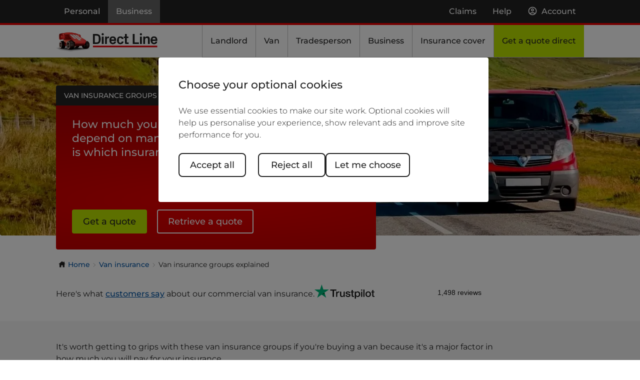

--- FILE ---
content_type: text/html
request_url: https://www.directlineforbusiness.co.uk/van-insurance/insurance-groups-explained-and-listed
body_size: 12052
content:
 <!DOCTYPE html>
 <html lang="en">

<head>
  <meta charset="UTF-8">
  <meta name="viewport" content="width=device-width, initial-scale=1.0">
  <link rel="shortcut icon" href="/lib/img/favicon.ico">
  <link rel="apple-touch-icon" sizes="120x120" href="/apple-touch-icon-120x120-precomposed.png">
  <link rel="apple-touch-icon" sizes="152x152" href="/apple-touch-icon-152x152-precomposed.png">
  <link rel="stylesheet" type="text/css" href="/lib/rd-files/rd-style-20c0b3d167.min.css">
  <link rel="preload" href="/lib/fonts/DL-icons/DL-icons.woff" as="font" crossorigin>
  <link rel="preload" href="/lib/fonts/montserrat/montserrat.woff2" as="font" type="font/woff2" crossorigin>
  <link rel="preload" href="/lib/js/libs-d52ab4f359.min.js" as="script">
  <link rel="preload" href="/lib/rd-files/rd-scripts-fd4f5b3b4f.min.js" as="script">
<title>Van Insurance Groups Explained - Insurance Help</title>
<link rel="preconnect" href="https://www.gstatic.com/" crossorigin />
<link rel="preconnect" href="https://www.google.com/" crossorigin />
<link rel="preconnect" href="https://graph.facebook.com/" crossorigin />
<link rel="preconnect" href="https://cdn.decibelinsight.net/" crossorigin />
<link rel="preconnect" href="https://www.google-analytics.com/" crossorigin />
<link rel="preconnect" href="https://3535200.fls.doubleclick.net/" crossorigin />
<link rel="preconnect" href="https://cm.g.doubleclick.net/" crossorigin />
<link rel="preconnect" href="https://googleads.g.doubleclick.net/" crossorigin />
<meta name="description" content="Use this handy guide to get started on your van insurance - from van insurance groups by manufacturer to additional criteria; this article has you covered!">
<meta name="msvalidate.01" content="" />
<meta name="y_key" content="" />
<link rel="canonical" href="https://www.directlineforbusiness.co.uk/van-insurance/insurance-groups-explained-and-listed">
<link rel="preload" as="image" href="/lib/img/rd-assets/van-insurance/private-van-insurance/private-van-insurance-hero-large.webp">
<meta property="og:title" content="Van Insurance Groups Explained - Insurance Help" />
<meta property="og:type" content="article" />
<meta property="og:description" content="Use this handy guide to get started on your van insurance - from van insurance groups by manufacturer to additional criteria; this article has you covered!" />
<meta property="og:url" content="https://www.directlineforbusiness.co.uk/van-insurance/insurance-groups-explained-and-listed" />
<meta property="og:image" content="https://www.directlineforbusiness.co.uk/lib/img/rd-assets/van-insurance/private-van-insurance/private-van-insurance-hero-large.webp" />
<meta property="og:site_name" content="Direct Line For Business" />
<meta property="fb:app_id" content="229441220555998"/>
<meta property="twitter:card" content="summary" />
<meta property="twitter:site" content="@dl4bnews" />
<meta property="twitter:title" content="Van Insurance Groups Explained - Insurance Help" />
<meta property="twitter:description" content="Use this handy guide to get started on your van insurance - from van insurance groups by manufacturer to additional criteria; this article has you covered!" />
<meta property="twitter:image" content="https://www.directlineforbusiness.co.uk/lib/img/rd-assets/van-insurance/private-van-insurance/private-van-insurance-hero-large.webp" />
<script type="application/ld+json">
{
  "@context": "https://schema.org/",
  "@type": "WebPage",
  "url": "https://www.directlineforbusiness.co.uk/van-insurance/insurance-groups-explained-and-listed",
  "@id": "https://www.directlineforbusiness.co.uk/van-insurance/insurance-groups-explained-and-listed#webpage",
  "keywords": "van insurance groups, insurance groups for vans",
  "name": "Van Insurance Groups Explained",
  "genre": [
    "insurance",
    "van"
  ],
  "timeRequired": "PT3M",
  "relatedLink": [
    "https://www.directlineforbusiness.co.uk/van-insurance/commercial-van-insurance",
    "https://www.directlineforbusiness.co.uk/van-insurance/private-van-insurance"
  ],
  "significantLink": [
    "https://www.directlineforbusiness.co.uk/van-insurance/insurance-groups-explained-and-listed/citroen",
    "https://www.directlineforbusiness.co.uk/van-insurance/insurance-groups-explained-and-listed/fiat",
    "https://www.directlineforbusiness.co.uk/van-insurance/insurance-groups-explained-and-listed/ford",
    "https://www.directlineforbusiness.co.uk/van-insurance/insurance-groups-explained-and-listed/iveco",
    "https://www.directlineforbusiness.co.uk/van-insurance/insurance-groups-explained-and-listed/ldv",
    "https://www.directlineforbusiness.co.uk/van-insurance/insurance-groups-explained-and-listed/mercedes-benz",
    "https://www.directlineforbusiness.co.uk/van-insurance/insurance-groups-explained-and-listed/nissan",
    "https://www.directlineforbusiness.co.uk/van-insurance/insurance-groups-explained-and-listed/peugeot",
    "https://www.directlineforbusiness.co.uk/van-insurance/insurance-groups-explained-and-listed/renault",
    "https://www.directlineforbusiness.co.uk/van-insurance/insurance-groups-explained-and-listed/vauxhall",
    "https://www.directlineforbusiness.co.uk/van-insurance/insurance-groups-explained-and-listed/volkswagen"
  ],
  "mentions": [
    {
      "@type": "Thing",
      "name": "Vehicle Insurance",
      "sameAs": "http://www.productontology.org/id/Vehicle_insurance"
    },
    {
      "@type": "Thing",
      "name": "Vehicle Insurance",
      "sameAs": "https://www.wikidata.org/wiki/Q1068361"
    },
    {
      "@type": "Thing",
      "name": "Vans",
      "sameAs": "http://www.productontology.org/id/Van"
    },
    {
      "@type": "Thing",
      "name": "Insurance",
      "sameAs": "https://www.wikidata.org/wiki/Q43183"
    },
    {
      "@type": "Thing",
      "name": "Van",
      "sameAs": "https://www.wikidata.org/wiki/Q193468"
    },
    {
      "@type": "Thing",
      "name": "Full Size Van",
      "sameAs": "https://en.wikipedia.org/wiki/Full-size_van"
    },
    {
      "@type": "FinancialProduct",
      "additionalType": "Product",
      "name": "Van Insurance",
      "@id": "https://www.directlineforbusiness.co.uk/van-insurance#cover",
      "description": "Van insurance allows you to use your van or pick-up for your business, e.g. to carry your goods, tools or equipment to different locations as part of your working day."
    }
  ],
  "isFamilyFriendly": "true",
  "inLanguage": "en-GB",
  "image": [
    "https://www.directlineforbusiness.co.uk/lib/img/rd-assets/van-insurance/van-insurance-hero.webp",
    "https://www.directlineforbusiness.co.uk/lib/img/rd-assets/van-insurance/van-insurance-hero.jpg"
  ],
  "audience": {
    "@type": "PeopleAudience",
    "audienceType": "Van Owners",
    "description": "People who drive vans for business",
    "requiredMinAge": "17",
    "suggestedMinAge": "17",
    "suggestedMaxAge": "99"
  },
  "mainEntity": {
    "@type": "Thing",
    "name": "Van Insurance Groups"
  },
  "mainEntityOfPage": {
    "@id": "https://www.directlineforbusiness.co.uk/van-insurance/insurance-groups-explained-and-listed#webpage"
  },
  "speakable": {
    "@type": "SpeakableSpecification",
    "xpath": "/html/body/div[1]/section[3]/div/div/p[4]/text()"
  },
  "headline": "Van Insurance Groups Explained",
  "potentialAction": {
    "@type": "ReadAction",
    "object": {
      "@type": "WebPage",
      "name": "Van Insurance Groups Explained",
      "url": "https://www.directlineforbusiness.co.uk/van-insurance/insurance-groups-explained-and-listed",
      "@id": "https://www.directlineforbusiness.co.uk/van-insurance/insurance-groups-explained-and-listed#webpage"
    }
  },
  "breadcrumb": {
    "@type": "BreadcrumbList",
    "itemListElement": [
      {
        "@type": "ListItem",
        "position": 1,
        "name": "Van Insurance",
        "item": "https://www.directlineforbusiness.co.uk/van-insurance"
      },
      {
        "@type": "ListItem",
        "position": 2,
        "name": "Van Insurance Groups Explained"
      }
    ]
  },
  "author": {
    "@type": "InsuranceAgency",
    "@id": "https://www.directlineforbusiness.co.uk/#insuranceAgency",
    "name": "Direct Line For Business",
    "priceRange": "££",
    "image": {
      "@id": "https://www.directlineforbusiness.co.uk/#logo"
    },
    "address": {
      "@type": "PostalAddress",
      "@id": "https://www.directlineforbusiness.co.uk/#headoffice",
      "streetAddress": "Direct Line Insurance, The Wharf, Neville Street",
      "addressRegion": "Leeds",
      "postalCode": "LS1 4AZ"
    },
    "telephone": "+443453015034",
    "logo": {
      "@type": "ImageObject",
      "@id": "https://www.directlineforbusiness.co.uk/#logo",
      "url": "https://www.directlineforbusiness.co.uk/lib/img/logo.webp",
      "caption": "Direct Line For Business Logo",
      "width": "194",
      "height": "36"
    }
  }
}
</script>
<!-- utag.sync.js loader -->
<!-- www.directlineforbusiness.co.uk -->


<!-- Prod/Live -->
<script defer src="https://tags.tiqcdn.com/utag/dlg/dl4b/prod/utag.sync.js"></script>
<script async src="https://tags.tiqcdn.com/utag/dlg/dl4b/prod/utag.js"></script>


<script src="//widget.trustpilot.com/bootstrap/v5/tp.widget.bootstrap.min.js" async></script>
</head>
<body>
	<header class="header" data-analytics-component-name="Header">
		<!-- utag.js loader -->
		
		<!-- Prod/Live -->
		<script>
			(function (a, b, c, d) {
				a = '//tags.tiqcdn.com/utag/dlg/dl4b/prod/utag.js';
				b = document; c = 'script'; d = b.createElement(c); d.src = a;
				d.type = 'text/java' + c; d.async = true;
				a = b.getElementsByTagName(c)[0]; a.parentNode.insertBefore(d, a)
			})();
		</script>
		
		
		<div class="header__container">
			<a href="https://www.directline.com/" class="header__link" title="Personal Lines" target="_blank" rel="noopener" aria-label="Personal Lines Direct Line" data-analytics-link-name="Personal">Personal</a>
			<a href="https://www.directlineforbusiness.co.uk/" class="header__link" aria-label="Business">Business</a>
			<a href="/claims" class="header__link" title="Claims | Direct Line for Business" aria-label="Claims" data-analytics-link-name="Claims">Claims</a>
			<a href="/help" class="header__link" title="Help & Support - Direct Line for Business" aria-label="Help & Support" data-analytics-link-name="Help & Support">Help</a>
			<a href="/my-account" class="header__link header__link--my-account" title="Manage your policy" aria-label="Account" data-analytics-link-name="Account">Account</a>
  	</div>
	</header>
	<nav class="navigation" aria-label="Main navigation" id="navigation" data-analytics-component-name="Navigation">
		<div class="navigation__container">
			<a href="/" class="navigation-logo" aria-label="Home" data-analytics-link-name="Logo">
				<picture>
					<source srcset="/lib/img/logo.webp" type="image/webp">
					<img src="/lib/img/logo.png" class="navigation-logo__image" width="349" height="108" alt="Direct Line For Business logo">
				</picture>
			</a>
			<ul class="navigation__items">
				<li class="navigation__item hide-for-desktop">
					<a href="/help" class="navigation__link" data-analytics-link-name="Help & Support">Help</a>
				</li>
				<li class="navigation__item hide-for-desktop">
					<a href="/claims" class="navigation__link" title="Claims | Direct Line for Business" data-analytics-link-name="Claims">Claims</a>
				</li>
				<li class="navigation__item navigation__item--has-menu">
					<button class="navigation__link" aria-controls="landlord-menu" aria-haspopup="true" aria-expanded="false" aria-label="Landlord">Landlord</button>
					<div class="navigation__dropdown" id="landlord-menu" aria-label="Landlord menu" data-analytics-component-name="Landlord dropdown menu">
						<div class="navigation__dropdown-container">
							<div class="navigation__dropdown-column">
								<div class="navigation__dropdown__title">Landlord cover</div>
								<ul>
									<li class="navigation__list-item" >
										<a href="/landlord-insurance" class="navigation__list-item-link" title="Landlord Insurance Quotes - We're Not On Comparison Sites" data-analytics-link-name="Landlord insurance">Landlord insurance</a>
									</li>
									<li class="navigation__list-item" >
										<a href="/landlord-insurance/multiple-properties" class="navigation__list-item-link" title="Landlord Insurance for multiple properties" data-analytics-link-name="Multi-property landlord insurance">Multi-property landlord insurance</a>
									</li>
									<li class="navigation__list-item" >
										<a href="/landlord-insurance/rent-guarantee-insurance" class="navigation__list-item-link" title="Rent Guarantee Insurance - Direct Line for Business" data-analytics-link-name="Rent guarantee insurance">Rent guarantee insurance</a>
									</li>
									<li class="navigation__list-item" >
										<a href="/landlord-insurance/landlord-emergency" class="navigation__list-item-link" title="Landlord Emergency Insurance | Direct Line for Business" data-analytics-link-name="Landlord emergency cover">Landlord emergency cover</a>
									</li>
									<li class="navigation__list-item" >
										<a href="/landlord-insurance/holiday-home-insurance" class="navigation__list-item-link" title="Holiday Home Insurance Tailored for You | Direct Line for Business" data-analytics-link-name="Landlord holiday home insurance">Holiday home insurance</a>
									</li>
									<li class="navigation__list-item" >
										<a href="/landlord-insurance/commercial-landlord-insurance" class="navigation__list-item-link" title="Commercial Landlord Insurance | Direct Line for Business" data-analytics-link-name="Commercial landlord insurance">Commercial landlord insurance</a>
									</li>
									<li class="navigation__list-item" >
										<a href="/landlord-insurance/contents-cover" class="navigation__list-item-link" title="Landlord Contents Insurance - Direct Line For Business" data-analytics-link-name="Landlord contents cover">Landlord contents insurance</a>
									</li>
									<li class="navigation__list-item" >
										<a href="/landlord-insurance/buy-to-let" class="navigation__list-item-link" title="Buy-to-Let Insurance - Direct Line for Business" data-analytics-link-name="Buy to let insurance">Buy to let insurance</a>
									</li>
									<li class="navigation__list-item" >
										<a href="/landlord-insurance/overseas-landlord-insurance" class="navigation__list-item-link" title="Landlord Insurance. Keeping your investments safe no matter where you are." data-analytics-link-name="Overseas landlord insurance">Overseas landlord insurance</a>
									</li>
									<li class="navigation__list-item" >
										<a href="/landlord-insurance/landlord-knowledge-centre" class="navigation__list-item-link" title="Landlord knowledge centre" data-analytics-link-name="Landlord knowledge hub">Landlord knowledge hub</a>
									</li>
								</ul>
							</div>
							<div class="navigation__dropdown-column">
								<div class="navigation__dropdown__title">Manage your policy</div>
								<ul>
									<li class="navigation__list-item" >
										<a href="https://service.directlineforbusiness.co.uk/AWE/Container.aspx?CurrentStep=Login&CurrentWorkflow=Login" class="navigation__list-item-link" title="Landlord insurance" target="_blank" rel="noopener" data-analytics-link-name="Renew your policy">Renew your policy</a>
									</li>
									<li class="navigation__list-item" >
										<a href="https://service.directlineforbusiness.co.uk/AWE/Container.aspx?CurrentStep=Login&CurrentWorkflow=Login&RefererStep=AddRemoveProperties" class="navigation__list-item-link" title="Add and remove properties" target="_blank" rel="noopener" data-analytics-link-name="Add or remove properties">Add or remove properties</a>
									</li>
									<li class="navigation__list-item" >
										<a href="https://service.directlineforbusiness.co.uk/AWE/Container.aspx?CurrentStep=Login&CurrentWorkflow=Login&RefererStep=PolicySummaryRevisited" class="navigation__list-item-link" title="View or download your policy documents" target="_blank" rel="noopener" data-analytics-link-name="View and download your policy documents">View and download your policy documents</a>
									</li>                                                 
									<li class="navigation__list-item" >
										<a href="https://service.directlineforbusiness.co.uk/AWE/Container.aspx?CurrentStep=Login&CurrentWorkflow=Login&RefererStep=PolicyNoLongOccupied" class="navigation__list-item-link" title="Property is no longer occupied" target="_blank" rel="noopener" data-analytics-link-name="Tell us your property is no longer occupied">Tell us your property is no longer occupied</a>
									</li>
									<li class="navigation__list-item" >
										<a href="https://service.directlineforbusiness.co.uk/AWE/Container.aspx?CurrentStep=Login&CurrentWorkflow=Login" class="navigation__list-item-link" title="Retrieve quote" target="_blank" rel="noopener" data-analytics-link-name="Retrieve a quote">Retrieve a quote</a>
									</li>
									<li class="navigation__list-item" >
										<a href="https://service.directlineforbusiness.co.uk/AWE/Container.aspx?CurrentStep=Login&CurrentWorkflow=Login&RefererStep=MakeAChangeToYourPolicy" class="navigation__list-item-link" title="Change to your policy" target="_blank" rel="noopener" data-analytics-link-name="Make a change to your policy">Make a change to your policy</a>
									</li>
									<li class="navigation__list-item" >
										<a href="/claims/landlord" class="navigation__list-item-link" title="Claims | Direct Line for Business" data-analytics-link-name="Make a claim 24/7">Make a claim 24/7</a>
									</li>
								</ul>
							</div>
							<div class="navigation__dropdown-column u-ml-auto">
								<img src="/lib/img/rd-assets/landlord-insurance/wma-2025.webp" class="hide-for-mobile" alt="Best Landlord Insurance Provider 2025 logo" width="240" height="240">
							</div>
						</div>
					</div>
				</li>
				<li class="navigation__item navigation__item--has-menu">
					<button class="navigation__link" aria-haspopup="true" aria-controls="van-menu" aria-expanded="false" aria-label="Van">Van</button>
					<div class="navigation__dropdown" id="van-menu" aria-label="Van menu" data-analytics-component-name="Van dropdown menu">
						<div class="navigation__dropdown-container">
							<div class="navigation__dropdown-column">
								<div class="navigation__dropdown__title">Van cover</div>
								<ul>
									<li class="navigation__list-item" >
										<a href="/van-insurance" class="navigation__list-item-link" title="Van Insurance - Get A Quote That Won't Be On Comparison Sites" data-analytics-link-name="Van insurance">Van insurance</a>
									</li>
									<li class="navigation__list-item" >
										<a href="/van-insurance/private-van-insurance" class="navigation__list-item-link" title="Private Van Insurance Cover For Personal Use - Get A Quote" data-analytics-link-name="Private van insurance">Private van insurance</a>
									</li>
									<li class="navigation__list-item" >
										<a href="/fleet-insurance" class="navigation__list-item-link" title="Fleet Insurance for Businesses - Get A Quote Today" data-analytics-link-name="Fleet insurance">Fleet insurance</a>
									</li>
									<li class="navigation__list-item" >
										<a href="/van-insurance/insurance-groups-explained-and-listed" class="navigation__list-item-link" title="Van Insurance Groups Explained - Insurance Advice" data-analytics-link-name="Van insurance groups">Van insurance groups</a>
									</li>
									<li class="navigation__list-item" >
										<a href="/van-insurance/electric-van-insurance" class="navigation__list-item-link" title="Electric Van Insurance Quote - Not On Comparison Sites" data-analytics-link-name="Electric van insurance">Electric van insurance</a>
									</li>
									<li class="navigation__list-item" >
										<a href="/van-insurance/van-knowledge-centre" class="navigation__list-item-link" title="Van Knowledge Centre" data-analytics-link-name="Van knowledge hub">Van knowledge hub</a>
									</li>
								</ul>
							</div>
							<div class="navigation__dropdown-column">
								<div class="navigation__dropdown__title">Manage your policy</div>
								<ul>
									<li class="navigation__list-item" >
										<a href="https://secure.directlineforbusiness.co.uk/DLG-SSC/servletcontroller" class="navigation__list-item-link" title="View or download your policy documents" target="_blank" rel="noopener" data-analytics-link-name="View and download your policy documents">View and download your policy documents</a>
									</li>
									<li class="navigation__list-item" >
										<a href="https://secure.directlineforbusiness.co.uk/DLG-SSC#RetrieveAQuote" class="navigation__list-item-link" title="Retrieve quote" target="_blank" rel="noopener" data-analytics-link-name="Retrieve a quote">Retrieve a quote</a>
									</li>
									<li class="navigation__list-item" >
										<a href="https://amends.directline.com/#/docreq?product=van" class="navigation__list-item-link" title="Request proof of no claims discount" target="_blank" rel="noopener" data-analytics-link-name="Request proof of no claims discount (NCD)">Request proof of no claims discount (NCD)</a>
									</li>
									<li class="navigation__list-item" >
										<a href="/claims/van" class="navigation__list-item-link" title="Claims | Direct Line for Business" data-analytics-link-name="Make a claim">Make a claim</a>
									</li>
								</ul>
							</div>
						</div>
					</div>
				</li>
				<li class="navigation__item navigation__item--has-menu">
					<button class="navigation__link" aria-haspopup="true" aria-controls="tradesperson-menu" aria-expanded="false" aria-label="Tradesperson">Tradesperson</button>
					<div class="navigation__dropdown" id="tradesperson-menu" aria-label="Tradesperson menu" data-analytics-component-name="Tradesperson dropdown menu">
						<div class="navigation__dropdown-container">
							<div class="navigation__dropdown-column">
								<div class="navigation__dropdown__title">Tradesperson cover</div>
								<ul>
									<li class="navigation__list-item" >
										<a href="/tradesperson-insurance" class="navigation__list-item-link" title="Tradesperson insurance | Direct Line for Business" data-analytics-link-name="Tradesperson insurance">Tradesperson insurance</a>
									</li>
									<li class="navigation__list-item" >
										<a href="/public-liability-insurance" class="navigation__list-item-link" title="Public liability insurance | Direct Line for Business" data-analytics-link-name="Public liability insurance">Public liability insurance</a>
									</li>
									<li class="navigation__list-item" >
										<a href="/tradesperson-insurance/builders" class="navigation__list-item-link" title="Builders insurance | Direct Line for Business" data-analytics-link-name="Builders insurance">Builders insurance</a>
									</li>
									<li class="navigation__list-item" >
										<a href="/tradesperson-insurance/handyman" class="navigation__list-item-link" title="Handyman insurance | Direct Line for Business" data-analytics-link-name="Handyman insurance">Handyman insurance</a>
									</li>
									<li class="navigation__list-item" >
										<a href="/tradesperson-insurance/carpenters" class="navigation__list-item-link" title="Carpenters insurance | Direct Line for Business" data-analytics-link-name="Carpenters insurance">Carpenter insurance</a>
									</li>
									<li class="navigation__list-item" >
										<a href="/tradesperson-insurance/insurance-for-tools" class="navigation__list-item-link" title="Tools insurance | Direct Line for Business" data-analytics-link-name="Tools insurance">Tools insurance</a>
									</li>
									<li class="navigation__list-item" >
										<a href="/tradesperson-insurance/painters-and-decorators" class="navigation__list-item-link" title="Painters and decorators insurance | Direct Line for Business" data-analytics-link-name="Painters and decorators insurance">Painter and decorator insurance</a>
									</li>
									<li class="navigation__list-item" >
										<a href="/tradesperson-insurance/cleaners" class="navigation__list-item-link" title="Cleaners insurance | Direct Line for Business" data-analytics-link-name="Cleaners insurance">Cleaner insurance</a>
									</li>
									<li class="navigation__list-item" >
										<a href="/tradesperson-insurance/window-cleaners" class="navigation__list-item-link" title="Window cleaners insurance | Direct Line for Business" data-analytics-link-name="Window cleaner insurance">Window cleaner insurance</a>
									</li>
								</ul>
							</div>
							<div class="navigation__dropdown-column">
								<ul>
									<li class="navigation__list-item" >
										<a href="/tradesperson-insurance/plumbers" class="navigation__list-item-link" title="Plumbers insurance | Direct Line for Business" data-analytics-link-name="Plumbers insurance">Plumber insurance</a>
									</li>
									<li class="navigation__list-item" >
										<a href="/tradesperson-insurance/gardeners" class="navigation__list-item-link" title="Gardeners insurance | Direct Line for Business" data-analytics-link-name="Gardeners insurance">Gardeners insurance</a>
									</li>
									<li class="navigation__list-item" >
										<a href="/tradesperson-insurance/electricians" class="navigation__list-item-link" title="Electricians insurance | Direct Line for Business" data-analytics-link-name="Electricians insurance">Electricians insurance</a>
									</li>
									<li class="navigation__list-item" >
										<a href="/tradesperson-insurance/bricklayers" class="navigation__list-item-link" title="Bricklayers insurance | Direct Line for Business" data-analytics-link-name="Bricklayers insurance">Bricklayers insurance</a>
									</li>
									<li class="navigation__list-item" >
										<a href="/tradesperson-insurance/tradesperson-knowledge-centre" class="navigation__list-item-link" title="Tradesmen Knowledge Centre" data-analytics-link-name="Tradesperson knowledge hub">Tradesperson knowledge hub</a>
									</li>
								</ul>
							</div>
							<div class="navigation__dropdown-column">
								<div class="navigation__dropdown__title">Manage your policy</div>
								<ul>
									<li class="navigation__list-item" >
										<a href="https://secure.directlineforbusiness.co.uk/DLG-SSC/servletcontroller" class="navigation__list-item-link" title="View or download your policy documents" target="_blank" rel="noopener" data-analytics-link-name="View and download your policy documents">View and download your policy documents</a>
									</li>
									<li class="navigation__list-item" >
										<a href="https://secure.directlineforbusiness.co.uk/DLG-SSC#RetrieveAQuote" class="navigation__list-item-link" title="Retrieve quote" target="_blank" rel="noopener" data-analytics-link-name="Retrieve quote">Retrieve a quote</a>
									</li>
									<li class="navigation__list-item" >
										<a href="/claims/tradesperson" class="navigation__list-item-link" title="Claims | Direct Line for Business" data-analytics-link-name="Make a claim 24/7">Make a claim 24/7</a>
									</li>
								</ul>
							</div>
						</div>
					</div>
				</li>
				<li class="navigation__item navigation__item--has-menu">
					<button class="navigation__link" aria-haspopup="true" aria-controls="small-business-menu" aria-expanded="false" aria-label="Business">Business</button>
					<div class="navigation__dropdown" id="small-business-menu" aria-label="Business menu" data-analytics-component-name="Business dropdown menu">
						<div class="navigation__dropdown-container">
							<div class="navigation__dropdown-column">
								<div class="navigation__dropdown__title">Business type</div>
								<ul>
									<li class="navigation__list-item" >
										<a href="/business-insurance" class="navigation__list-item-link" title="Business insurance | Direct Line for Business" data-analytics-link-name="Business insurance">Business insurance</a>
									</li>
									<li class="navigation__list-item" >
										<a href="/business-insurance/self-employed" class="navigation__list-item-link" title="Self-employed workers insurance | Direct Line for Business" data-analytics-link-name="Self-employed insurance">Self-employed insurance</a>
									</li>
									<li class="navigation__list-item" >
										<a href="/business-insurance/contractors-and-freelancers" class="navigation__list-item-link" title="Freelancers &amp; contractors | Direct Line for Business" data-analytics-link-name="Contractor &amp; freelancer insurance">Contractor &amp; freelancer insurance</a>
									</li>
									<li class="navigation__list-item" >
										<a href="/business-insurance/home-business-insurance" class="navigation__list-item-link" title="Home business insurance | Direct Line for Business" data-analytics-link-name="Home business insurance">Home business insurance</a>
									</li>
									<li class="navigation__list-item" >
										<a href="/business-insurance/shop-insurance" class="navigation__list-item-link" title="Shop &amp; retail insurance | Direct Line for Business" data-analytics-link-name="Shop &amp; retail insurance">Shop &amp; retail insurance</a>
									</li>
									<li class="navigation__list-item" >
										<a href="/business-insurance/market-traders" class="navigation__list-item-link" title="Market traders insurance | Direct Line for Business" data-analytics-link-name="Market traders insurance">Market traders insurance</a>
									</li>
									<li class="navigation__list-item" >
										<a href="/business-insurance/start-ups" class="navigation__list-item-link" title="Start-ups insurance | Direct Line for Business" data-analytics-link-name="Start-up business insurance">Start-up business insurance</a>
									</li>
									<li class="navigation__list-item" >
										<a href="/business-insurance/online-retailers" class="navigation__list-item-link" title="Online retailers insurance | Direct Line for Business" data-analytics-link-name="Online retailers insurance">Online retailers insurance</a>
									</li>
									<li class="navigation__list-item" >
										<a href="/business-insurance/office" class="navigation__list-item-link" title="Office insurance | Direct Line for Business" data-analytics-link-name="Office insurance">Office insurance</a>
									</li>
									<li class="navigation__list-item" >
										<a href="/business-insurance/business-knowledge-centre" class="navigation__list-item-link" title="Business Knowledge Centre" data-analytics-link-name="Business knowledge hub">Business knowledge hub</a>
									</li>
								</ul>
							</div>
							<div class="navigation__dropdown-column">
								<div class="navigation__dropdown__title">Office &amp; professionals</div>
								<ul>
									<li class="navigation__list-item" >
										<a href="/business-insurance/accountants-and-bookkeepers" class="navigation__list-item-link" title="Accountants insurance | Direct Line for Business" data-analytics-link-name="Accountants insurance">Accountants insurance</a>
									</li>
									<li class="navigation__list-item" >
										<a href="/business-insurance/consultants" class="navigation__list-item-link" title="Consultants insurance | Direct Line for Business" data-analytics-link-name="Consultant insurance">Consultant insurance</a>
									</li>
									<li class="navigation__list-item" >
										<a href="/business-insurance/it-consultants" class="navigation__list-item-link" title="IT consultants insurance | Direct Line for Business" data-analytics-link-name="IT consultants insurance">IT consultants insurance</a>
									</li>
									<li class="navigation__list-item" >
										<a href="/business-insurance/estate-and-letting-agents" class="navigation__list-item-link" title="Estate agents insurance | Direct Line for Business" data-analytics-link-name="Estate &amp; letting agent insurance">Estate &amp; letting agent insurance</a>
									</li>
									<li class="navigation__list-item" >
										<a href="/business-insurance/business-management-consultants" class="navigation__list-item-link" title="Business &amp; Management Consultant Insurance - Direct Line" data-analytics-link-name="Business &amp; management consultants insurance">Business &amp; management consultants insurance</a>
									</li>
									<li class="navigation__list-item" >
										<a href="/business-insurance/architects-and-surveyors" class="navigation__list-item-link" title="Architects &amp; surveyors insurance | Direct Line for Business" data-analytics-link-name="Architect &amp; surveyor insurance">Architect &amp; surveyor insurance</a>
									</li>
									<li class="navigation__list-item" >
										<a href="/business-insurance/web-designers" class="navigation__list-item-link" title="Web designers &amp; app developers insurance | Direct Line for Business" data-analytics-link-name="Web designer &amp; app developer insurance">Web designer &amp; app developer insurance</a>
									</li>
									<li class="navigation__list-item" >
										<a href="/business-insurance/teachers-and-tutors" class="navigation__list-item-link" title="Teachers &amp; tutors insurance | Direct Line for Business" data-analytics-link-name="Teacher &amp; tutor insurance">Teacher &amp; tutor insurance</a>
									</li>
									<li class="navigation__list-item" >
										<a href="/business-insurance/media-and-marketing" class="navigation__list-item-link" title="Media, marketing &amp; graphic design insurance | Direct Line for Business" data-analytics-link-name="Marketing, media &amp; graphic design insurance">Marketing, media &amp; graphic design insurance</a>
									</li>
									<li class="navigation__list-item" >
										<a href="/business-insurance/financial-and-legal-services" class="navigation__list-item-link" title="Financial &amp; legal services insurance | Direct Line for Business" data-analytics-link-name="Finance &amp; legal services insurance">Finance &amp; legal services insurance</a>
									</li>
								</ul>
							</div>
							<div class="navigation__dropdown-column">
								<div class="navigation__dropdown__title">Retail, hospitality & other services</div>
								<ul>
									<li class="navigation__list-item" >
										<a href="/business-insurance/craft-insurance" class="navigation__list-item-link" title="Craft insurance | Direct Line for Business" data-analytics-link-name="Craft insurance">Craft insurance</a>
									</li>
									<li class="navigation__list-item" >
										<a href="/business-insurance/bed-and-breakfast-guesthouse-insurance" class="navigation__list-item-link" title="B&amp;B guest house insurance | Direct Line for Business" data-analytics-link-name="Bed &amp; breakfast and guest house insurance">Bed &amp; breakfast and guest house insurance</a>
									</li>
									<li class="navigation__list-item" >
										<a href="/business-insurance/hair-and-beauty-insurance" class="navigation__list-item-link" title="Beauty insurance | Direct Line for Business" data-analytics-link-name="Beauty insurance">Beauty insurance</a>
									</li>
									<li class="navigation__list-item" >
										<a href="/business-insurance/hair-and-beauty-insurance/hairdressers" class="navigation__list-item-link" title="Hairdressing insurance | Direct Line for Business" data-analytics-link-name="Hairdressing, barber &amp; salon insurance">Hairdressing, barber &amp; salon insurance</a>
									</li>
									<li class="navigation__list-item" >
										<a href="/business-insurance/florist" class="navigation__list-item-link" title="Florist insurance | Direct Line for Business" data-analytics-link-name="Florist insurance">Florist insurance</a>
									</li>
									<li class="navigation__list-item" >
										<a href="/business-insurance/dog-walking" class="navigation__list-item-link" title="Dog walkers insurance | Direct Line for Business" data-analytics-link-name="Dog walker &amp; pet sitter insurance">Dog walker &amp; pet sitter insurance</a>
									</li>
									<li class="navigation__list-item" >
										<a href="/business-insurance/cafe-coffee-shops" class="navigation__list-item-link" title="Café and coffee shop insurance | Direct Line for Business" data-analytics-link-name="Café &amp; coffee shop insurance">Café &amp; coffee shop insurance</a>
									</li>
									<li class="navigation__list-item" >
										<a href="/business-insurance/supermarkets" class="navigation__list-item-link" title="Supermarkets and newsagents insurance | Direct Line for Business" data-analytics-link-name="Supermarket &amp; newsagent insurance">Supermarket &amp; newsagent insurance</a>
									</li>
									<li class="navigation__list-item" >
										<a href="/business-insurance/photographers" class="navigation__list-item-link" title="Photographers insurance | Direct Line for Business" data-analytics-link-name="Photographers insurance">Photographers insurance</a>
									</li>
									<li class="navigation__list-item" >
										<a href="/business-insurance/hotel-insurance" class="navigation__list-item-link" title="Hotel insurance | Direct Line for Business" data-analytics-link-name="Hotel insurance">Hotel insurance</a>
									</li>
									<li class="navigation__list-item" >
										<a href="/business-insurance/catering" class="navigation__list-item-link" title="Caterers insurance | Direct Line for Business" data-analytics-link-name="Caterers insurance">Caterers insurance</a>
									</li>
									<li class="navigation__list-item" >
										<a href="/business-insurance/cake-makers-and-decorators" class="navigation__list-item-link" title="Cake maker and decorator insurance | Direct Line for Business" data-analytics-link-name="Cake maker and decorator insurance">Cake maker and decorator insurance</a>
									</li>
									<li class="navigation__list-item" >
										<a href="/business-insurance/fashion" class="navigation__list-item-link" title="Clothing retailer insurance | Direct Line for Business" data-analytics-link-name="Clothing &amp; retail insurance">Clothing &amp; retail insurance</a>
									</li>
								</ul>
							</div>
						</div>
					</div>
				</li>
				<li class="navigation__item navigation__item--has-menu">
					<button class="navigation__link" aria-haspopup="true" aria-controls="insurance-cover-menu" aria-expanded="false" aria-label="Insurance cover">Insurance cover</button>
					<div class="navigation__dropdown" id="insurance-cover-menu" aria-label="Insurance cover menu" data-analytics-component-name="Insurance cover dropdown menu">
						<div class="navigation__dropdown-container">
							<div class="navigation__dropdown-column">
								<div class="navigation__dropdown__title">Insurance cover</div>
								<ul>
									<li class="navigation__list-item" >
										<a href="/public-liability-insurance" class="navigation__list-item-link" title="Public liability insurance | Direct Line for Business" data-analytics-link-name="Public liability insurance">Public liability insurance</a>
									</li>
									<li class="navigation__list-item" >
										<a href="/professional-indemnity-insurance" class="navigation__list-item-link" title="Professional indemnity insurance | Direct Line for Business" data-analytics-link-name="Professional indemnity insurance">Professional indemnity insurance</a>
									</li>
									<li class="navigation__list-item" >
										<a href="/business-insurance/employers-liability-insurance" class="navigation__list-item-link" title="Employers' liability insurance | Direct Line for Business" data-analytics-link-name="Employers' liability insurance">Employers' liability insurance</a>
									</li>
									<li class="navigation__list-item" >
										<a href="/fleet-insurance" class="navigation__list-item-link" title="Vehicle Fleet Insurance For Businesses - Insure Your Fleet Today" data-analytics-link-name="Fleet insurance">Fleet insurance</a>
									</li>
									<li class="navigation__list-item" >
										<a href="/tradesperson-insurance/insurance-for-tools" class="navigation__list-item-link" title="Tools cover | Direct Line for Business" data-analytics-link-name="Tools cover">Tools cover</a>
									</li>
									<li class="navigation__list-item" >
										<a href="/business-insurance/product-liability-insurance" class="navigation__list-item-link" title="Product liability insurance | Direct Line for Business" data-analytics-link-name="Product liability insurance">Product liability insurance</a>
									</li>
									<li class="navigation__list-item" >
										<a href="/business-insurance/buildings-insurance" class="navigation__list-item-link" title="Buildings insurance | Direct Line for Business">Business buildings insurance</a>
									</li>
									<li class="navigation__list-item" >
										<a href="/business-insurance/contents-insurance" class="navigation__list-item-link" title="Business contents and stock insurance | Direct Line for Business" data-analytics-link-name="Business contents and stock insurance">Business contents and stock insurance</a>
									</li>
									<li class="navigation__list-item" >
										<a href="/business-insurance/cyber-insurance" class="navigation__list-item-link" title="Cyber insurance | Direct Line for Business" data-analytics-link-name="Cyber insurance">Cyber insurance</a>
									</li>
									<li class="navigation__list-item" >
										<a href="/business-insurance/legal-essentials" class="navigation__list-item-link" title="Free Business Legal Advice - Legal Essentials - Direct Line for Business" data-analytics-link-name="Legal essentials">Legal essentials</a>
									</li>
									<li class="navigation__list-item" >
										<a href="/business-insurance/equipment-breakdown-cover" class="navigation__list-item-link" title="Equipment breakdown insurance | Direct Line for Business" data-analytics-link-name="Equipment breakdown insurance">Equipment breakdown insurance</a>
									</li>
									<li class="navigation__list-item" >
										<a href="/business-insurance/business-interruption-insurance" class="navigation__list-item-link" title="Business interruption insurance | Direct Line for Business" data-analytics-link-name="Business interruption insurance">Business interruption insurance</a>
									</li>
									<li class="navigation__list-item" >
										<a href="/business-insurance/theft-of-takings" class="navigation__list-item-link" title="Loss of money Insurance | Theft of takings | Direct Line for Business" data-analytics-link-name="Theft of takings insurance">Theft of takings insurance</a>
									</li>
								</ul>
							</div>
							<div class="navigation__dropdown-column">
								<div class="navigation__dropdown__title">Manage your policy</div>
								<ul>
									<li class="navigation__list-item" >
										<a href="https://secure.directlineforbusiness.co.uk/DLG-SSC/servletcontroller" class="navigation__list-item-link" title="View or download your policy documents" target="_blank" rel="noopener" data-analytics-link-name="View and download your policy documents">View and download your policy documents</a>
									</li>
									<li class="navigation__list-item" >
										<a href="https://secure.directlineforbusiness.co.uk/DLG-SSC#RetrieveAQuote" class="navigation__list-item-link" title="Retrieve quote" target="_blank" rel="noopener" data-analytics-link-name="Retrieve a quote">Retrieve a quote</a>
									</li>
									<li class="navigation__list-item" >
										<a href="/claims" class="navigation__list-item-link" title="Claims | Direct Line for Business" data-analytics-link-name="Make a claim">Make a claim</a>
									</li>
								</ul>
							</div>
						</div>
					</div>
				</li>
				<li class="navigation__item hide-for-desktop">
					<a href="https://www.directline.com" class="navigation__link" aria-label="Personal Insurance" title="Direct Line Insurance - Car, Home, Pet, Travel and Life Cover" target="_blank" rel="noopener" data-analytics-link-name="Personal insurance">Personal Insurance</a>
				</li>
				<li class="navigation__item navigation__item--get-a-quote navigation__item--has-menu">
					<button class="navigation__link" aria-haspopup="true" aria-controls="quote-menu" aria-expanded="false">Get a quote direct</button>
					<div class="navigation__dropdown" id="quote-menu" aria-label="get a quote menu">
						<div class="navigation__dropdown-container">
							<div class="navigation-button-bar">
								<div class="navigation__dropdown__title show-for-laptop">Get a quote for...</div>
								<ul class="navigation-button-bar__items">
										<li class="navigation-button-bar__item">
											<a class="navigation-button-bar__link" href="https://service.directlineforbusiness.co.uk/AWE/Container.aspx?CurrentStep=NewClient&amp;CurrentWorkflow=Login&amp;ProductTarget=Landlords" title="Get a quote" target="_blank" rel="noopener" data-analytics-link-name="Landlord - Get a quote">Landlord insurance</a>
											<img class="navigation-button-bar__icon" src="/lib/img/rd-assets/icons/rent.svg" width="50" height="50" alt="Rent icon">
										</li>
										<li class="navigation-button-bar__item">
											<a class="navigation-button-bar__link" href="https://secure.directlineforbusiness.co.uk/DirectLineVan" title="Get a quote" target="_blank" rel="noopener" data-analytics-link-name="Van - Get a quote">Van insurance</a>
											<img class="navigation-button-bar__icon" src="/lib/img/rd-assets/icons/van.svg" width="50" height="50" alt="Van icon">
										</li>
										<li class="navigation-button-bar__item">
											<a class="navigation-button-bar__link"  href="https://secure.directlineforbusiness.co.uk/DirectLine" title="Get a quote" target="_blank" rel="noopener" data-analytics-link-name="Tradesperson - Get a quote">Tradesperson insurance</a>
											<img class="navigation-button-bar__icon" src="/lib/img/rd-assets/icons/tools.svg" width="50" height="50" alt="Tools icon">
										</li>
										<li class="navigation-button-bar__item">
											<a class="navigation-button-bar__link" href="https://secure.directlineforbusiness.co.uk/DirectLine#business" title="Get a quote" target="_blank" rel="noopener" data-analytics-link-name="Business - Get a quote">Business insurance</a>
											<img class="navigation-button-bar__icon" src="/lib/img/rd-assets/icons/laptop.svg" width="50" height="50" alt="Laptop icon">
										</li>
									</ul>
							</div>
						</div>
					</div>
				</li>
			</ul>
			<a href="/my-account" title="Manage your policy" class="button button--my-account-small" data-analytics-link-name="Sticky my account button" aria-label="My account">Account</a>
			<button class="navigation__hamburger-button" aria-label="Toggle menu" aria-expanded="false" aria-controls="navigation">
				<span class="navigation__hamburger-button-icon"></span>
			</button>
		</div>
	</nav>
	<div class="sticky-cta" data-analytics-component-name="Sticky header">
		<div class="sticky-cta__items">
			<a href="/" aria-label="Home">
				<picture>
					<source srcset="/lib/img/logo.webp" type="image/webp">
					<img src="/lib/img/logo.png" class="sticky-cta__logo" alt="Direct Line For Business logo" width="349" height="108">
				</picture>
			</a>
			<div class="button-list button-list--sticky-cta">
				<a class="button" href="" title="Get a quote button" target="_blank" rel="noopener" id="quoteButton" aria-label="Get a quote (opens in a new tab)" data-analytics-link-name="Get a quote button">Get a quote</a>
				<a class="button button--my-account" title="Manage your policy" href="/my-account" aria-label="My Account" data-analytics-link-name="My account button">
					<img class="button__icon" src="/lib/img/rd-assets/icons/account.svg" width="22" height="22" aria-hidden="true" alt="whatsapp icon">Account</a>
			</div>
		</div>
	</div>
	<div class="content-container">
<div class="hero" data-analytics-component-name="Hero Banner">
  <picture>
		<source media="(min-width: 1023px)" srcset="/lib/img/rd-assets/van-insurance/private-van-insurance/private-van-insurance-hero-large.webp 1280w" sizes="(min-width: 1023px) 100vw">
		<source media="(min-width: 400px)" srcset="/lib/img/rd-assets/van-insurance/private-van-insurance/private-van-insurance-hero-medium.webp 1023w" sizes="(min-width: 400px) 100vw">
		<img src="/lib/img/rd-assets/van-insurance/private-van-insurance/private-van-insurance-hero-small.webp" class="hero__image" width="1280" height="440" alt="A red van is driving past a lake on a narrow country road.">
	</picture>
  <div class="container">
    <div class="hero__card">
      <h1 class="hero__label">Van insurance groups</h1>
      <h3 class="hero__title">How much you pay for your van insurance will depend on many things and one important factor is which insurance group it falls into.</h3>
      <div class="button-list">
        
<!-- Prod/Live -->
<a class="button (none)" href="https://secure.directlineforbusiness.co.uk/DirectLineVan" title="About you and your van" target="_blank" rel="noopener" data-analytics-link-name="Get a quote">Get a quote</a>

        
<!-- Prod/Live -->
<a class="button button--ghost" href="https://secure.directlineforbusiness.co.uk/DLG-SSC/servletcontroller" title="Retrieve a quote" target="_blank" rel="noopener" data-analytics-link-name="Retrieve a quote">Retrieve a quote</a>

      </div>
    </div>
  </div>
</div>
<nav class="breadcrumbs" aria-label="breadcrumbs">
  <ol class="breadcrumbs__list">
    <li class="breadcrumbs__list-item">
      <a href="/" class="breadcrumbs__link" title="Direct Line for Business - Insurance that keeps up with your world">
        <img src="/lib/img/rd-assets/icons/home.svg" class="breadcrumbs__icon" alt="Home icon" width="24" height="24">Home
      </a>
    </li>
    <li class="breadcrumbs__list-item">
      <a href="/van-insurance" class="breadcrumbs__link" title="Van Insurance Quotes | Not on comparison sites | Direct Line for Business">Van insurance</a>
    </li>
    <li class="breadcrumbs__list-item" aria-current="location">Van insurance groups explained</li>
  </ol>
</nav>
<section class="section section--secondary">
  <div class="container">
    <div class="ratings">
      <h3 class="ratings__title">Here's what <a href="/reviews#van" title="Customer reviews you can trust - Direct Line for Business" data-analytics-link-name="customers say - link">customers say</a> about our commercial van insurance.</h3>
      <div class="ratings__icons" data-analytics-component-name="Awards banner">
        <div class="trustpilot">
          <img class="trustpilot__logo" src="/lib/img/rd-assets/logos/trustpilot-logo.svg" alt="Trustpilot logo" height="28" width="120">
          <div class="trustpilot-widget trustpilot-widget--product-mini-multisource" data-locale="en-GB" data-template-id="577258fb31f02306e4e3aaf9" data-businessunit-id="4be56aff0000640005092cb0" data-style-height="24px" data-style-width="100%" data-theme="light" data-sku="VAN" data-font-family="Montserrat" data-text-color="#222222" data-no-reviews="hide" data-scroll-to-list="true" data-style-alignment="center" data-analytics-component-name="Trustpilot reviews">
            <a href="https://uk.trustpilot.com/review/www.directlineforbusiness.co.uk" target="_blank" rel="noopener">Trustpilot</a>
          </div>
        </div>
      </div>
    </div>
  </div>
</section>
<section class="section section--fullwidth">
  <div class="container">
    <p>It's worth getting to grips with these van insurance groups if you're buying a van because it's a major factor in how much you will pay for your insurance.</p>
    <p>There are 50 different van insurance groups determined by a governing panel, which includes members of the <a href="https://www.abi.org.uk/about-the-abi/abi-members/" title="ABI members" target="_blank" rel="noopener" data-analytics-link-name="ABI (Association of British Insurers)">Association of British Insurers (ABI)</a>. Groups 1 to 20 apply to vans registered before 2016, while groups 21 to 50 are for vans registered in 2016 or later. This change increased the number of groups to accommodate the growing variety of van models and variants.</p>
    <p>Insurance groups 1 and 21 represent the lowest risk, depending on the registration year of the van. Therefore, the closer a van is to either group 1 or 21, the cheaper it will be to insure..</p>
    <p>To determine the appropriate insurance group for a specific van make, model, and variant, several factors are considered, including engine size and the van's security features.</p>
    <div class="card">
      <h2 class="card__title">Insurance Groups</h2>
      <h3 class="card__title">How policy decisions are made</h3>
      <p>The criteria used to determine insurance groups are open and straightforward and the governing panel make sure all insurers have solid foundations behind their policy decisions.</p>
      <p>There are five main factors the panel consider when fitting a van into the right insurance group:</p>
      <ul class="list">
        <li class="list__item list__item--check"><strong>Parts</strong> - The lower the cost of parts the more likely the van will be entered in a lower cost group.</li>
        <li class="list__item list__item--check"><strong>Cost of repairs</strong> - This factor is related to the costs of parts. Simply put, the cheaper the repairs the lower the group.</li>
        <li class="list__item list__item--check"><strong>Performance</strong> - Vans capable of high speed may fall into a higher insurance group.</li>
        <li class="list__item list__item--check"><strong>Engine size</strong> - Larger engines lead to more powerful vehicles, potentially placing the van into a higher insurance group.</li>
        <li class="list__item list__item--check"><strong>Weight</strong> - Heavier vans may be more challenging to drive and could put them into a higher insurance group.</li>
      </ul>
    </div>
  </div>
</section>
<section class="section">
  <div class="container">
    <div class="card">
      <h2 class="card__title">List of van insurance groups</h2>
      <p>Click on a brand link below to find out about insurance groupings by van manufacturer:</p>
      <p><a href="/van-insurance/insurance-groups-explained-and-listed/citroen" title="Citroen Van Insurance Groups - Insurance Help" data-analytics-link-name="Citroen">Citroen</a><br>Insurance groups for Citroen Vans: Berlingo, e-Berlingo, Dispatch, e-Dispatch, Relay and e-Relay…</p>
      <p><a href="/van-insurance/insurance-groups-explained-and-listed/fiat" title="Van Insurance Groups For Your Fiat Van - Insurance Help" data-analytics-link-name="Fiat">Fiat</a><br>Insurance groups for Fiat Vans: Punto, Doblo, E-Doblo, Ducato, E-Ducato, Scudo, E-Scudo, Fiorino, Fullback, Talento…</p>
      <p><a href="/van-insurance/insurance-groups-explained-and-listed/ford" title="Ford Van Insurance - Insurance Groups Explained" data-analytics-link-name="Ford">Ford</a><br>Insurance groups for Ford Vans: Fiesta, Ranger, Transit and Transit Connect…</p>
      <p><a href="/van-insurance/insurance-groups-explained-and-listed/iveco" title="Van Insurance Groups For Iveco Vans - Insurance Help" data-analytics-link-name="Iveco">Iveco</a><br>Insurance groups for Iveco Daily…</p>
      <p><a href="/van-insurance/insurance-groups-explained-and-listed/mercedes-benz" title="Mercedes Benz Van Insurance Groups - Insurance Help" data-analytics-link-name="Mercedes Benz">Mercedes Benz</a><br>Insurance groups for Mercedes Benz Vans: X-Class, Citan, eCitan, Sprinter, eSprinter, Vito and eVito…</p>
      <p><a href="/van-insurance/insurance-groups-explained-and-listed/nissan" title="Explaining Nissan Van Insurance Groups - Insurance Help" data-analytics-link-name="Nissan">Nissan</a><br>Insurance groups for Nissan Vans: Navara, Townstar, Townstar EV, Primastar, e-NV200, NV200, NV250, NV300 and NV400…</p>
      <p><a href="/van-insurance/insurance-groups-explained-and-listed/peugeot" title="Van Insurance Help - Peugeot Van Insurance Groups" data-analytics-link-name="Peugeot">Peugeot</a><br>Insurance groups for Peugeot Vans: Boxer, e-Boxer, Expert, e-Expert, Partner and e-Partner…</p>
      <p><a href="/van-insurance/insurance-groups-explained-and-listed/renault" title="Insurance Groups For Vans - Renault Van Insurance" data-analytics-link-name="Renault">Renault</a><br>Insurance groups for Renault Vans: Kangoo, Kangoo ZE, Master, Master ZE and Trafic…</p>
      <p><a href="/van-insurance/insurance-groups-explained-and-listed/vauxhall" title="Explaining Vauxhall Van Insurance Groups" data-analytics-link-name="Vauxhall">Vauxhall</a><br>Insurance groups for Vauxhall Vans: Corsavan, Combo Van, Combo Van E, Vivaro, Movano and Movano E…</p>
      <p><a href="/van-insurance/insurance-groups-explained-and-listed/volkswagen" title="Volkswagen Van Insurance Groups - Insurance Help" data-analytics-link-name="Volkswagen">Volkswagen</a><br>Insurance groups for Volkswagen Vans: Amorak, Crafter, Transporter, E-Transporter, ID Buzz Cargo, Caddy, Caddy C20 and Caddy Maxi C20…</p>
    </div>
  </div>
</section>
<section class="section section--fullwidth">
  <div class="container">
    <div class="card">
      <h2 class="card__title">What other factors does your van insurance take into account?</h2>
      <p>Knowing about these factors before you buy, can help you shop for the right van and get an idea of what your insurance policy may look like. If you use a commercial vehicle, your van insurance is one of your most important on-going expenses, so it makes sense to be informed.</p>
      <p>Of course, there are other important factors that insurers also take into account like, the age and driving history of the drivers who use the vehicle, what the van is used for and where it will be parked.</p>
      <p>The cost of your premium can also go up if the van has been modified in any way because with a modified van, repairs are likely to be more expensive.</p>
      <p>Visit our <a href="/van-insurance" title="Van Insurance - Get A Quote That Won't Be On Comparison Sites" data-analytics-link-name="van insurance">van insurance</a> FAQ section for more information on factors that can affect your insurance cost and to get a quote from us.</p>
    </div>
  </div>
</section>
<section class="section">
  <div class="container">
    <h2 class="section__title">Related links</h2>
<div class="card-list" data-analytics-component-name="Related links">
  <div class="card card--icon-centre card--animation">
    <h3 class="card__title">Commercial van insurance</h3>
    <img class="card__icon" src="/lib/img/rd-assets/icons/van.svg" width="128" height="128" alt="van icon">
    <p>Looking to insure your van for commercial use?</p>
    <a class="card__link" href="/van-insurance" title="Van Insurance Quotes | Not on comparison sites | Direct Line for Business" data-analytics-link-name="Read more about commercial van insurance">Read more about commercial van insurance </a>
  </div>
  <div class="card card--icon-centre card--animation">
    <h3 class="card__title">Private van insurance</h3>
    <img class="card__icon" src="/lib/img/rd-assets/icons/van-half.svg" width="128" height="128" alt="van half icon">
    <p>Looking to insure your van for personal use?</p>
    <a class="card__link" href="/van-insurance/private-van-insurance" title="Private Van Insurance | We're Not on Comparison Sites" data-analytics-link-name="Read more about private van insurance">Read more about private van insurance</a>
  </div>
</div>
  </div>
</section>
<section class="section section--fullwidth">
  <div class="container">
		<h2 class="section__title text-center">Get instant van insurance help 24/7</h2>
<div class="card-list" data-analytics-component-name="Help - 24/7">
  <div class="card card--animation card--equal-height">
    <div class="card__content">
      <h3 class="card__title">Message us on WhatsApp</h3>
      <div class="card__content-split">
        <img class="card__icon card__icon--quintenary" src="/lib/img/rd-assets/whatsapp-qr-code/wa-qr.png" width="104" height="104" alt="WhatsApp QR code">
        <ul class="list">
          <li class="list__item list__item--check">Make policy changes</li>
          <li class="list__item list__item--check">Update van details</li>
          <li class="list__item list__item--check">Add or remove a driver</li>
          <li class="list__item list__item--check">Discuss a renewal</li>
          <li class="list__item list__item--check">Change contact details</li>
        </ul>
      </div>
    </div>
    <div class="button-list">
      <a href="https://web.whatsapp.com/send/?phone=447723576917&text&app_absent=0" class="button button--whatsapp-green button--fullwidth button--card-clickable show-for-laptop" title="Chat with us" rel="noopener" target="_blank" data-analytics-link-name="WhatsApp button">Chat with us</a>
      <a href="https://api.whatsapp.com/send/?phone=447723576917&text&app_absent=0" class="button button--whatsapp-green button--fullwidth button--card-clickable hide-for-desktop" title="Chat with us" rel="noopener" target="_blank" data-analytics-link-name="WhatsApp button">Chat with us</a>
    </div>
  </div>
  <div class="card card--icon-centre card--animation card--equal-height">
    <div class="card__content">
      <img class="card__icon card__icon--quadrinary" src="/lib/img/rd-assets/icons/va.png" width="80" height="80" alt="Virtual assistant logo">
      <h3 class="card__title">Ask our virtual assistant</h3>
      <p>Our virtual assistant is ready to answer your questions.</p>
    </div>
    <div class="button-list">
      <button onclick="openChat()" class="button button--quaternary button--fullwidth button--card-clickable" title="Do you have a question? | Direct Line for Business" data-analytics-link-name="Ask a question button">Ask a question</button>
    </div>
  </div>
</div>
	</div>
</section>
<div class="mobile-sticky-cta" data-analytics-component-name="Mobile sticky cta">
  <div class="button-list button-list--sticky-cta">
    
<!-- Prod/Live -->
<a class="button (none)" href="https://secure.directlineforbusiness.co.uk/DirectLineVan" title="About you and your van" target="_blank" rel="noopener" data-analytics-link-name="Get a quote">Get a quote</a>

  </div>
</div>
</div>
<footer class="footer" data-analytics-component-name="Footer">
  <div class="footer__backdrop">
    <div class="footer__container">
      <div class="footer__content">
        <div class="footer__links-container">
          <h4 class="footer__caption">Business insurance</h4>
          <nav aria-label="Business insurance menu">
            <ul>
              <li>
                <a class="footer__link" href="/landlord-insurance" title="Landlord Insurance Quotes - We're Not On Comparison Sites" data-analytics-link-name="Landlord insurance">Landlord insurance</a>
              </li>
              <li>
                <a class="footer__link" href="/van-insurance" title="Van Insurance - That's Not on Comparison Sites - Get A Quote" data-analytics-link-name="Van insurance">Van insurance</a>
              </li>
              <li>
                <a class="footer__link" href="/tradesperson-insurance" title="Tradesperson Insurance - Direct Line for Business" data-analytics-link-name="Tradesperson insurance">Tradesperson insurance</a>
              </li>
              <li>
                <a class="footer__link" href="/business-insurance" title="Business Insurance Quotes | Direct Line for Business" data-analytics-link-name="Business insurance">Business insurance</a>
              </li>
              <li>
                <a class="footer__link" href="/public-liability-insurance" title="Public Liability Insurance - Get A Quote" data-analytics-link-name="Public liability insurance">Public liability insurance</a>
              </li>
            </ul>
          </nav>
        </div>
        <div class="footer__links-container">
          <h4 class="footer__caption">Personal insurance</h4>
          <nav aria-label="Personal insurance menu">
            <ul>
              <li>
                <a class="footer__link" href="https://www.directline.com/car-cover" title="Get a Direct Line car insurance quote today" data-analytics-link-name="Car insurance" rel="noopener noreferrer" target="_blank">Car insurance</a>
              </li>
              <li>
                <a class="footer__link" href="https://www.directline.com/car-cover/driveplus-telematics" title="DRIVEPLUS Telematics - Using Telematics Technology | Direct Line" data-analytics-link-name="Young driver insurance" rel="noopener noreferrer" target="_blank">Young driver insurance</a>
              </li>
              <li>
                <a class="footer__link" href="https://www.directline.com/home-cover" title="Get A Home Insurance Quote For Cover That Lets You Decide" data-analytics-link-name="Home insurance" rel="noopener noreferrer" target="_blank">Home insurance</a>
              </li>
              <li>
                <a class="footer__link" href="https://www.directline.com/pet-cover" title="Pet Insurance Quotes | Direct Line" data-analytics-link-name="Pet insurance" rel="noopener noreferrer" target="_blank">Pet insurance</a>
              </li>
            </ul>
          </nav>
        </div>
        <div class="footer__links-container">
          <h4 class="footer__caption">Company</h4>
          <nav aria-label="Company menu">
            <ul>
              <li>
                <a class="footer__link" href="/about-us" title="About us" data-analytics-link-name="About us">About Direct Line for Business</a>
              </li>
              <li>
                <a class="footer__link" href="https://directlinegroupcareers.com" title="Direct Line Group Careers · See opportunity all around you" data-analytics-link-name="Search for jobs" target="_blank" rel="noopener">Search for jobs</a>
              </li>
              <li>
                <a class="footer__link" href="https://www.directlinegroup.co.uk/en/news/brand-news.html" title="Brand News - Direct Line Group" data-analytics-link-name="News and media" target="_blank" rel="noopener">News and media</a>
              </li>
              <li>
                <a class="footer__link" href="/complaints" title="Complaints - Direct Line for Business" data-analytics-link-name="Complaints">Complaints</a>
              </li>
              <li>
                <a class="footer__link" href="https://dlgportal.icasework.com/resource?id=85065784&amp;db=dlg" title="U K Insurance Data rights request" data-analytics-link-name="Data rights request" target="_blank" rel="noopener">Data rights request</a>
              </li>
              <li>
                <a class="footer__link" href="https://www.directlinegroup.co.uk/en/site-services/modern-slavery-act.html" title="Modern Slavery Act - Direct Line Group" data-analytics-link-name="Modern slavery act" target="_blank" rel="noopener">Modern slavery act</a>
              </li>
              <li>
                <a class="footer__link" href="https://u-k-insurance.co.uk/customer-review-policy.html" title="U K Insurance - Customer review policy" data-analytics-link-name="Reviews policy" target="_blank" rel="noopener">Reviews policy</a>
              </li>
            </ul>
          </nav>
        </div>
      </div>
      <nav aria-label="Social media logo list">
        <ul class="footer__social">
          <li>
            <a href="https://x.com/DirectLine" title="Direct Line on Twitter" data-analytics-link-name="Twitter" target="_blank" rel="noopener noreferrer" aria-label="Visit Direct Line's X page(opens in a new window)">
              <img src="/lib/img/rd-assets/icons/x.svg" class="footer__icon" width="24" height="24" alt="X icon">
            </a>
          </li>
          <li>
            <a href="https://www.facebook.com/DirectLineUK" title="Direct Line on Facebook" data-analytics-link-name="Facebook" target="_blank" rel="noopener noreferrer" aria-label="Visit Direct Line's Facebook page(opens in a new window)">
              <img src="/lib/img/rd-assets/icons/facebook.svg" class="footer__icon" width="24" height="24" alt="Facebook icon">
            </a>
          </li>
          <li>
            <a href="https://www.youtube.com/user/DirectLineTV" title="Direct Line on Youtube" data-analytics-link-name="Youtube" target="_blank" rel="noopener noreferrer" aria-label="Visit Direct Line's Youtube page(opens in a new window)">
              <img src="/lib/img/rd-assets/icons/youtube.svg" class="footer__icon" width="24" height="24" alt="Youtube icon">
            </a>
          </li>
          <li>
            <a href="https://www.linkedin.com/showcase/directlineuk" title="Direct Line on LinkedIn" data-analytics-link-name="LinkedIn" target="_blank" rel="noopener noreferrer" aria-label="Visit Direct Line's LinkedIn page(opens in a new window)">
              <img src="/lib/img/rd-assets/icons/linkedin.svg" class="footer__icon" width="24" height="24" alt="Linkedin icon">
            </a>
          </li>
        </ul>
      </nav>
    </div>
  </div>
  <div class="footer__container">
    <div class="footer__grid-container">
      <div class="footer__grid">
        <h4 class="footer__caption">Payment methods</h4>
        <div class="footer__image-grid">
          <img src="/lib/img/rd-assets/icons/visa-payment.png" alt="Visa payment logo">
          <img src="/lib/img/rd-assets/icons/mastercard-payment.png" alt="Mastercard payment logo">
          <img src="/lib/img/rd-assets/icons/maestro-payment.png" alt="Maestro payment logo">
          <img src="/lib/img/rd-assets/icons/american-express-payment.png" alt="American express payment logo">
        </div>
      </div>
      <div class="footer__grid">
        <h4 class="footer__caption">Safe and secure</h4>
        <div class="footer__image-grid">
          <img src="/lib/img/rd-assets/icons/visa-secure.png" alt="Visa secure logo">
          <img src="/lib/img/rd-assets/icons/mastercard-id-check.png" alt="Mastercard id check logo">
          <img src="/lib/img/rd-assets/icons/american-express-safekey.png" alt="American express safekey logo">
        </div>
      </div>
    </div>
    <div class="footer__hr"></div>
    <p class="footer__legal">
      Direct Line insurance policies are underwritten by U K Insurance Limited, Registered office: The Wharf, Neville Street, Leeds LS1 4AZ. Registered in England and Wales No 1179980. U K Insurance Limited is authorised by the Prudential Regulation Authority and regulated by the Financial Conduct Authority and the Prudential Regulation Authority, registration number 202810. The Financial Services
      Register can be accessed through
      <a href="https://www.fca.org.uk" title="Financial Conduct Authority | FCA" target="_blank" rel="noopener" data-analytics-link-name="www.fca.org.uk">www.fca.org.uk</a>
    </p>
    <div class="footer__utilities-container">
      <nav aria-label="Underwriting link list">
        <ul class="footer__anchors">
          <li>
            <a href="/cookies.html" title="Cookies notice | Direct Line for Business" aria-label="Cookies">Cookies</a>
          </li>
          <li>
            <a href="https://u-k-insurance.co.uk/brands-policy.html" title="U K Insurance - Brand Policy" aria-label="Privacy" target="_blank" rel="noopener">Privacy</a>
          </li>
          <li>
            <a href="https://www.directline.com/legal/terms" title="Website terms of use | Direct Line" aria-label="Legal" target="_blank" rel="noopener">Legal</a>
          </li>
        </ul>
      </nav>
      <span class="footer__date"></span>
    </div>
  </div>
</footer>

<script src="/lib/js/libs-d52ab4f359.min.js"></script>
<script src="/lib/js/foundation-7099f15267.min.js"></script>
<script src="/lib/rd-files/legacy-8e9bf0b985.min.js"></script>
<script src="/lib/rd-files/rd-scripts-fd4f5b3b4f.min.js"></script>
<script>
  if (window.dlg_dolphin) {
    window.dlg_dolphin.brand = 'DL4B'; 
    window.dlg_dolphin.type = 'Brochureware'
    window.dlg_dolphin.architecture = 'MPA';
    dlg_dolphin.trackPage();
  }
</script>
</body>
</html>


--- FILE ---
content_type: text/css
request_url: https://www.directlineforbusiness.co.uk/lib/rd-files/rd-style-20c0b3d167.min.css
body_size: 22228
content:
/*
 * t3-dl4b - v1.0.0 - Fri Jan 16 2026 *
*/

﻿meta.foundation-version{font-family:"/5.5.3/"}meta.foundation-mq-small{font-family:"/only screen/";width:0}meta.foundation-mq-small-only{font-family:"/only screen and (max-width: 40em)/";width:0}meta.foundation-mq-medium{font-family:"/only screen and (min-width:40.0625em)/";width:40.0625em}meta.foundation-mq-medium-only{font-family:"/only screen and (min-width:40.0625em) and (max-width:73.75em)/";width:40.0625em}meta.foundation-mq-large{font-family:"/only screen and (min-width:73.8125em)/";width:73.8125em}meta.foundation-mq-large-only{font-family:"/only screen and (min-width:73.8125em) and (max-width:90em)/";width:73.8125em}meta.foundation-mq-xlarge{font-family:"/only screen and (min-width:90.0625em)/";width:90.0625em}meta.foundation-mq-xlarge-only{font-family:"/only screen and (min-width:90.0625em) and (max-width:120em)/";width:90.0625em}meta.foundation-mq-xxlarge{font-family:"/only screen and (min-width:120.0625em)/";width:120.0625em}meta.foundation-data-attribute-namespace{font-family:false}html,body{height:100%}*,*:before,*:after{-webkit-box-sizing:border-box;-moz-box-sizing:border-box;box-sizing:border-box}html,body{font-size:20px}body{background:#fff;color:#222;cursor:auto;font-family:"MuseoSans-Lightest","Helvetica Neue",Helvetica,Arial,sans-serif;font-style:normal;font-weight:normal;line-height:25px;margin:0;padding:0;position:relative}a:hover{cursor:pointer}img{max-width:100%;height:auto}img{-ms-interpolation-mode:bicubic}#map_canvas img,#map_canvas embed,#map_canvas object,.map_canvas img,.map_canvas embed,.map_canvas object,.mqa-display img,.mqa-display embed,.mqa-display object{max-width:none !important}.left{float:left !important}.right{float:right !important}.clearfix:before,.clearfix:after{content:" ";display:table}.clearfix:after{clear:both}.hide{display:none}.invisible{visibility:hidden}.antialiased{-webkit-font-smoothing:antialiased;-moz-osx-font-smoothing:grayscale}img{display:inline-block;vertical-align:middle}textarea{height:auto;min-height:50px}select{width:100%}.row{margin:0 auto;max-width:1024px;width:100%}.row:before,.row:after{content:" ";display:table}.row:after{clear:both}.row.collapse>.column,.row.collapse>.columns{padding-left:0;padding-right:0}.row.collapse .row{margin-left:0;margin-right:0}.row .row{margin:0 -15px;max-width:none;width:auto}.row .row:before,.row .row:after{content:" ";display:table}.row .row:after{clear:both}.row .row.collapse{margin:0;max-width:none;width:auto}.row .row.collapse:before,.row .row.collapse:after{content:" ";display:table}.row .row.collapse:after{clear:both}.column,.columns{padding-left:15px;padding-right:15px;width:100%;float:left}.column+.column:last-child,.column+.columns:last-child,.columns+.column:last-child,.columns+.columns:last-child{float:right}.column+.column.end,.column+.columns.end,.columns+.column.end,.columns+.columns.end{float:left}@media only screen{.small-push-0{position:relative;left:0;right:auto}.small-pull-0{position:relative;right:0;left:auto}.small-push-1{position:relative;left:8.3333333333%;right:auto}.small-pull-1{position:relative;right:8.3333333333%;left:auto}.small-push-2{position:relative;left:16.6666666667%;right:auto}.small-pull-2{position:relative;right:16.6666666667%;left:auto}.small-push-3{position:relative;left:25%;right:auto}.small-pull-3{position:relative;right:25%;left:auto}.small-push-4{position:relative;left:33.3333333333%;right:auto}.small-pull-4{position:relative;right:33.3333333333%;left:auto}.small-push-5{position:relative;left:41.6666666667%;right:auto}.small-pull-5{position:relative;right:41.6666666667%;left:auto}.small-push-6{position:relative;left:50%;right:auto}.small-pull-6{position:relative;right:50%;left:auto}.small-push-7{position:relative;left:58.3333333333%;right:auto}.small-pull-7{position:relative;right:58.3333333333%;left:auto}.small-push-8{position:relative;left:66.6666666667%;right:auto}.small-pull-8{position:relative;right:66.6666666667%;left:auto}.small-push-9{position:relative;left:75%;right:auto}.small-pull-9{position:relative;right:75%;left:auto}.small-push-10{position:relative;left:83.3333333333%;right:auto}.small-pull-10{position:relative;right:83.3333333333%;left:auto}.small-push-11{position:relative;left:91.6666666667%;right:auto}.small-pull-11{position:relative;right:91.6666666667%;left:auto}.column,.columns{position:relative;padding-left:15px;padding-right:15px;float:left}.small-1{width:8.3333333333%}.small-2{width:16.6666666667%}.small-3{width:25%}.small-4{width:33.3333333333%}.small-5{width:41.6666666667%}.small-6{width:50%}.small-7{width:58.3333333333%}.small-8{width:66.6666666667%}.small-9{width:75%}.small-10{width:83.3333333333%}.small-11{width:91.6666666667%}.small-12{width:100%}.small-offset-0{margin-left:0 !important}.small-offset-1{margin-left:8.3333333333% !important}.small-offset-2{margin-left:16.6666666667% !important}.small-offset-3{margin-left:25% !important}.small-offset-4{margin-left:33.3333333333% !important}.small-offset-5{margin-left:41.6666666667% !important}.small-offset-6{margin-left:50% !important}.small-offset-7{margin-left:58.3333333333% !important}.small-offset-8{margin-left:66.6666666667% !important}.small-offset-9{margin-left:75% !important}.small-offset-10{margin-left:83.3333333333% !important}.small-offset-11{margin-left:91.6666666667% !important}.small-reset-order{float:left;left:auto;margin-left:0;margin-right:0;right:auto}.column.small-centered,.columns.small-centered{margin-left:auto;margin-right:auto;float:none}.column.small-uncentered,.columns.small-uncentered{float:left;margin-left:0;margin-right:0}.column.small-centered:last-child,.columns.small-centered:last-child{float:none}.column.small-uncentered:last-child,.columns.small-uncentered:last-child{float:left}.column.small-uncentered.opposite,.columns.small-uncentered.opposite{float:right}.row.small-collapse>.column,.row.small-collapse>.columns{padding-left:0;padding-right:0}.row.small-collapse .row{margin-left:0;margin-right:0}.row.small-uncollapse>.column,.row.small-uncollapse>.columns{padding-left:15px;padding-right:15px;float:left}}@media only screen and (min-width:40.0625em){.medium-push-0{position:relative;left:0;right:auto}.medium-pull-0{position:relative;right:0;left:auto}.medium-push-1{position:relative;left:8.3333333333%;right:auto}.medium-pull-1{position:relative;right:8.3333333333%;left:auto}.medium-push-2{position:relative;left:16.6666666667%;right:auto}.medium-pull-2{position:relative;right:16.6666666667%;left:auto}.medium-push-3{position:relative;left:25%;right:auto}.medium-pull-3{position:relative;right:25%;left:auto}.medium-push-4{position:relative;left:33.3333333333%;right:auto}.medium-pull-4{position:relative;right:33.3333333333%;left:auto}.medium-push-5{position:relative;left:41.6666666667%;right:auto}.medium-pull-5{position:relative;right:41.6666666667%;left:auto}.medium-push-6{position:relative;left:50%;right:auto}.medium-pull-6{position:relative;right:50%;left:auto}.medium-push-7{position:relative;left:58.3333333333%;right:auto}.medium-pull-7{position:relative;right:58.3333333333%;left:auto}.medium-push-8{position:relative;left:66.6666666667%;right:auto}.medium-pull-8{position:relative;right:66.6666666667%;left:auto}.medium-push-9{position:relative;left:75%;right:auto}.medium-pull-9{position:relative;right:75%;left:auto}.medium-push-10{position:relative;left:83.3333333333%;right:auto}.medium-pull-10{position:relative;right:83.3333333333%;left:auto}.medium-push-11{position:relative;left:91.6666666667%;right:auto}.medium-pull-11{position:relative;right:91.6666666667%;left:auto}.column,.columns{position:relative;padding-left:15px;padding-right:15px;float:left}.medium-1{width:8.3333333333%}.medium-2{width:16.6666666667%}.medium-3{width:25%}.medium-4{width:33.3333333333%}.medium-5{width:41.6666666667%}.medium-6{width:50%}.medium-7{width:58.3333333333%}.medium-8{width:66.6666666667%}.medium-9{width:75%}.medium-10{width:83.3333333333%}.medium-11{width:91.6666666667%}.medium-12{width:100%}.medium-offset-0{margin-left:0 !important}.medium-offset-1{margin-left:8.3333333333% !important}.medium-offset-2{margin-left:16.6666666667% !important}.medium-offset-3{margin-left:25% !important}.medium-offset-4{margin-left:33.3333333333% !important}.medium-offset-5{margin-left:41.6666666667% !important}.medium-offset-6{margin-left:50% !important}.medium-offset-7{margin-left:58.3333333333% !important}.medium-offset-8{margin-left:66.6666666667% !important}.medium-offset-9{margin-left:75% !important}.medium-offset-10{margin-left:83.3333333333% !important}.medium-offset-11{margin-left:91.6666666667% !important}.medium-reset-order{float:left;left:auto;margin-left:0;margin-right:0;right:auto}.column.medium-centered,.columns.medium-centered{margin-left:auto;margin-right:auto;float:none}.column.medium-uncentered,.columns.medium-uncentered{float:left;margin-left:0;margin-right:0}.column.medium-centered:last-child,.columns.medium-centered:last-child{float:none}.column.medium-uncentered:last-child,.columns.medium-uncentered:last-child{float:left}.column.medium-uncentered.opposite,.columns.medium-uncentered.opposite{float:right}.row.medium-collapse>.column,.row.medium-collapse>.columns{padding-left:0;padding-right:0}.row.medium-collapse .row{margin-left:0;margin-right:0}.row.medium-uncollapse>.column,.row.medium-uncollapse>.columns{padding-left:15px;padding-right:15px;float:left}.push-0{position:relative;left:0;right:auto}.pull-0{position:relative;right:0;left:auto}.push-1{position:relative;left:8.3333333333%;right:auto}.pull-1{position:relative;right:8.3333333333%;left:auto}.push-2{position:relative;left:16.6666666667%;right:auto}.pull-2{position:relative;right:16.6666666667%;left:auto}.push-3{position:relative;left:25%;right:auto}.pull-3{position:relative;right:25%;left:auto}.push-4{position:relative;left:33.3333333333%;right:auto}.pull-4{position:relative;right:33.3333333333%;left:auto}.push-5{position:relative;left:41.6666666667%;right:auto}.pull-5{position:relative;right:41.6666666667%;left:auto}.push-6{position:relative;left:50%;right:auto}.pull-6{position:relative;right:50%;left:auto}.push-7{position:relative;left:58.3333333333%;right:auto}.pull-7{position:relative;right:58.3333333333%;left:auto}.push-8{position:relative;left:66.6666666667%;right:auto}.pull-8{position:relative;right:66.6666666667%;left:auto}.push-9{position:relative;left:75%;right:auto}.pull-9{position:relative;right:75%;left:auto}.push-10{position:relative;left:83.3333333333%;right:auto}.pull-10{position:relative;right:83.3333333333%;left:auto}.push-11{position:relative;left:91.6666666667%;right:auto}.pull-11{position:relative;right:91.6666666667%;left:auto}}@media only screen and (min-width:73.8125em){.large-push-0{position:relative;left:0;right:auto}.large-pull-0{position:relative;right:0;left:auto}.large-push-1{position:relative;left:8.3333333333%;right:auto}.large-pull-1{position:relative;right:8.3333333333%;left:auto}.large-push-2{position:relative;left:16.6666666667%;right:auto}.large-pull-2{position:relative;right:16.6666666667%;left:auto}.large-push-3{position:relative;left:25%;right:auto}.large-pull-3{position:relative;right:25%;left:auto}.large-push-4{position:relative;left:33.3333333333%;right:auto}.large-pull-4{position:relative;right:33.3333333333%;left:auto}.large-push-5{position:relative;left:41.6666666667%;right:auto}.large-pull-5{position:relative;right:41.6666666667%;left:auto}.large-push-6{position:relative;left:50%;right:auto}.large-pull-6{position:relative;right:50%;left:auto}.large-push-7{position:relative;left:58.3333333333%;right:auto}.large-pull-7{position:relative;right:58.3333333333%;left:auto}.large-push-8{position:relative;left:66.6666666667%;right:auto}.large-pull-8{position:relative;right:66.6666666667%;left:auto}.large-push-9{position:relative;left:75%;right:auto}.large-pull-9{position:relative;right:75%;left:auto}.large-push-10{position:relative;left:83.3333333333%;right:auto}.large-pull-10{position:relative;right:83.3333333333%;left:auto}.large-push-11{position:relative;left:91.6666666667%;right:auto}.large-pull-11{position:relative;right:91.6666666667%;left:auto}.column,.columns{position:relative;padding-left:15px;padding-right:15px;float:left}.large-1{width:8.3333333333%}.large-2{width:16.6666666667%}.large-3{width:25%}.large-4{width:33.3333333333%}.large-5{width:41.6666666667%}.large-6{width:50%}.large-7{width:58.3333333333%}.large-8{width:66.6666666667%}.large-9{width:75%}.large-10{width:83.3333333333%}.large-11{width:91.6666666667%}.large-12{width:100%}.large-offset-0{margin-left:0 !important}.large-offset-1{margin-left:8.3333333333% !important}.large-offset-2{margin-left:16.6666666667% !important}.large-offset-3{margin-left:25% !important}.large-offset-4{margin-left:33.3333333333% !important}.large-offset-5{margin-left:41.6666666667% !important}.large-offset-6{margin-left:50% !important}.large-offset-7{margin-left:58.3333333333% !important}.large-offset-8{margin-left:66.6666666667% !important}.large-offset-9{margin-left:75% !important}.large-offset-10{margin-left:83.3333333333% !important}.large-offset-11{margin-left:91.6666666667% !important}.large-reset-order{float:left;left:auto;margin-left:0;margin-right:0;right:auto}.column.large-centered,.columns.large-centered{margin-left:auto;margin-right:auto;float:none}.column.large-uncentered,.columns.large-uncentered{float:left;margin-left:0;margin-right:0}.column.large-centered:last-child,.columns.large-centered:last-child{float:none}.column.large-uncentered:last-child,.columns.large-uncentered:last-child{float:left}.column.large-uncentered.opposite,.columns.large-uncentered.opposite{float:right}.row.large-collapse>.column,.row.large-collapse>.columns{padding-left:0;padding-right:0}.row.large-collapse .row{margin-left:0;margin-right:0}.row.large-uncollapse>.column,.row.large-uncollapse>.columns{padding-left:15px;padding-right:15px;float:left}.push-0{position:relative;left:0;right:auto}.pull-0{position:relative;right:0;left:auto}.push-1{position:relative;left:8.3333333333%;right:auto}.pull-1{position:relative;right:8.3333333333%;left:auto}.push-2{position:relative;left:16.6666666667%;right:auto}.pull-2{position:relative;right:16.6666666667%;left:auto}.push-3{position:relative;left:25%;right:auto}.pull-3{position:relative;right:25%;left:auto}.push-4{position:relative;left:33.3333333333%;right:auto}.pull-4{position:relative;right:33.3333333333%;left:auto}.push-5{position:relative;left:41.6666666667%;right:auto}.pull-5{position:relative;right:41.6666666667%;left:auto}.push-6{position:relative;left:50%;right:auto}.pull-6{position:relative;right:50%;left:auto}.push-7{position:relative;left:58.3333333333%;right:auto}.pull-7{position:relative;right:58.3333333333%;left:auto}.push-8{position:relative;left:66.6666666667%;right:auto}.pull-8{position:relative;right:66.6666666667%;left:auto}.push-9{position:relative;left:75%;right:auto}.pull-9{position:relative;right:75%;left:auto}.push-10{position:relative;left:83.3333333333%;right:auto}.pull-10{position:relative;right:83.3333333333%;left:auto}.push-11{position:relative;left:91.6666666667%;right:auto}.pull-11{position:relative;right:91.6666666667%;left:auto}}button,.button{-webkit-appearance:none;-moz-appearance:none;border-radius:0;border-style:solid;border-width:2px;cursor:pointer;font-family:"MuseoSans-Lightest","Helvetica Neue",Helvetica,Arial,sans-serif;font-weight:normal;line-height:normal;margin:0 0 1.25rem;position:relative;text-align:center;text-decoration:none;display:inline-block;padding:1rem 2rem 1.0625rem 2rem;font-size:20px;background-color:#bfe401;border-color:rgba(0,0,0,0);color:#2f2f2f;transition:background-color 300ms ease-out}button:hover,button:focus,.button:hover,.button:focus{background-color:rgb(152.8,182.4,.8)}button:hover,button:focus,.button:hover,.button:focus{color:#2f2f2f}button.secondary,.button.secondary{background-color:#fff;border-color:#8c8c8c;color:#333}button.secondary:hover,button.secondary:focus,.button.secondary:hover,.button.secondary:focus{background-color:#ccc}button.secondary:hover,button.secondary:focus,.button.secondary:hover,.button.secondary:focus{color:#333}button.success,.button.success{background-color:#bfe401;border-color:rgb(152.8,182.4,.8);color:#2f2f2f}button.success:hover,button.success:focus,.button.success:hover,.button.success:focus{background-color:rgb(152.8,182.4,.8)}button.success:hover,button.success:focus,.button.success:hover,.button.success:focus{color:#2f2f2f}button.alert,.button.alert{background-color:#eb0000;border-color:#bc0000;color:#2f2f2f}button.alert:hover,button.alert:focus,.button.alert:hover,.button.alert:focus{background-color:#bc0000}button.alert:hover,button.alert:focus,.button.alert:hover,.button.alert:focus{color:#2f2f2f}button.warning,.button.warning{background-color:#f6c037;border-color:rgb(230.4306220096,168.214354067,10.3693779904);color:#2f2f2f}button.warning:hover,button.warning:focus,.button.warning:hover,.button.warning:focus{background-color:rgb(230.4306220096,168.214354067,10.3693779904)}button.warning:hover,button.warning:focus,.button.warning:hover,.button.warning:focus{color:#2f2f2f}button.info,.button.info{background-color:#2aa9df;border-color:rgb(27.6897959184,137.5836734694,184.3102040816);color:#2f2f2f}button.info:hover,button.info:focus,.button.info:hover,.button.info:focus{background-color:rgb(27.6897959184,137.5836734694,184.3102040816)}button.info:hover,button.info:focus,.button.info:hover,.button.info:focus{color:#2f2f2f}button.large,.button.large{padding:1.125rem 2.25rem 1.1875rem 2.25rem;font-size:1.25rem}button.small,.button.small{padding:.875rem 1.75rem .9375rem 1.75rem;font-size:.8125rem}button.tiny,.button.tiny{padding:.625rem 1.25rem .6875rem 1.25rem;font-size:.6875rem}button.expand,.button.expand{padding:1rem 2rem 1.0625rem 2rem;font-size:20px;padding-bottom:1.0625rem;padding-top:1rem;padding-left:1rem;padding-right:1rem;width:100%}button.left-align,.button.left-align{text-align:left;text-indent:.75rem}button.right-align,.button.right-align{text-align:right;padding-right:.75rem}button.radius,.button.radius{border-radius:8px}button.round,.button.round{border-radius:1000px}button.disabled,button[disabled],.button.disabled,.button[disabled]{background-color:#bfe401;border-color:rgba(0,0,0,0);color:#2f2f2f;box-shadow:none;cursor:default;opacity:.7}button.disabled:hover,button.disabled:focus,button[disabled]:hover,button[disabled]:focus,.button.disabled:hover,.button.disabled:focus,.button[disabled]:hover,.button[disabled]:focus{background-color:rgb(152.8,182.4,.8)}button.disabled:hover,button.disabled:focus,button[disabled]:hover,button[disabled]:focus,.button.disabled:hover,.button.disabled:focus,.button[disabled]:hover,.button[disabled]:focus{color:#2f2f2f}button.disabled:hover,button.disabled:focus,button[disabled]:hover,button[disabled]:focus,.button.disabled:hover,.button.disabled:focus,.button[disabled]:hover,.button[disabled]:focus{background-color:#bfe401}button.disabled.secondary,button[disabled].secondary,.button.disabled.secondary,.button[disabled].secondary{background-color:#fff;border-color:#8c8c8c;color:#333;box-shadow:none;cursor:default;opacity:.7}button.disabled.secondary:hover,button.disabled.secondary:focus,button[disabled].secondary:hover,button[disabled].secondary:focus,.button.disabled.secondary:hover,.button.disabled.secondary:focus,.button[disabled].secondary:hover,.button[disabled].secondary:focus{background-color:#ccc}button.disabled.secondary:hover,button.disabled.secondary:focus,button[disabled].secondary:hover,button[disabled].secondary:focus,.button.disabled.secondary:hover,.button.disabled.secondary:focus,.button[disabled].secondary:hover,.button[disabled].secondary:focus{color:#333}button.disabled.secondary:hover,button.disabled.secondary:focus,button[disabled].secondary:hover,button[disabled].secondary:focus,.button.disabled.secondary:hover,.button.disabled.secondary:focus,.button[disabled].secondary:hover,.button[disabled].secondary:focus{background-color:#fff}button.disabled.success,button[disabled].success,.button.disabled.success,.button[disabled].success{background-color:#bfe401;border-color:rgb(152.8,182.4,.8);color:#2f2f2f;box-shadow:none;cursor:default;opacity:.7}button.disabled.success:hover,button.disabled.success:focus,button[disabled].success:hover,button[disabled].success:focus,.button.disabled.success:hover,.button.disabled.success:focus,.button[disabled].success:hover,.button[disabled].success:focus{background-color:rgb(152.8,182.4,.8)}button.disabled.success:hover,button.disabled.success:focus,button[disabled].success:hover,button[disabled].success:focus,.button.disabled.success:hover,.button.disabled.success:focus,.button[disabled].success:hover,.button[disabled].success:focus{color:#2f2f2f}button.disabled.success:hover,button.disabled.success:focus,button[disabled].success:hover,button[disabled].success:focus,.button.disabled.success:hover,.button.disabled.success:focus,.button[disabled].success:hover,.button[disabled].success:focus{background-color:#bfe401}button.disabled.alert,button[disabled].alert,.button.disabled.alert,.button[disabled].alert{background-color:#eb0000;border-color:#bc0000;color:#2f2f2f;box-shadow:none;cursor:default;opacity:.7}button.disabled.alert:hover,button.disabled.alert:focus,button[disabled].alert:hover,button[disabled].alert:focus,.button.disabled.alert:hover,.button.disabled.alert:focus,.button[disabled].alert:hover,.button[disabled].alert:focus{background-color:#bc0000}button.disabled.alert:hover,button.disabled.alert:focus,button[disabled].alert:hover,button[disabled].alert:focus,.button.disabled.alert:hover,.button.disabled.alert:focus,.button[disabled].alert:hover,.button[disabled].alert:focus{color:#2f2f2f}button.disabled.alert:hover,button.disabled.alert:focus,button[disabled].alert:hover,button[disabled].alert:focus,.button.disabled.alert:hover,.button.disabled.alert:focus,.button[disabled].alert:hover,.button[disabled].alert:focus{background-color:#eb0000}button.disabled.warning,button[disabled].warning,.button.disabled.warning,.button[disabled].warning{background-color:#f6c037;border-color:rgb(230.4306220096,168.214354067,10.3693779904);color:#2f2f2f;box-shadow:none;cursor:default;opacity:.7}button.disabled.warning:hover,button.disabled.warning:focus,button[disabled].warning:hover,button[disabled].warning:focus,.button.disabled.warning:hover,.button.disabled.warning:focus,.button[disabled].warning:hover,.button[disabled].warning:focus{background-color:rgb(230.4306220096,168.214354067,10.3693779904)}button.disabled.warning:hover,button.disabled.warning:focus,button[disabled].warning:hover,button[disabled].warning:focus,.button.disabled.warning:hover,.button.disabled.warning:focus,.button[disabled].warning:hover,.button[disabled].warning:focus{color:#2f2f2f}button.disabled.warning:hover,button.disabled.warning:focus,button[disabled].warning:hover,button[disabled].warning:focus,.button.disabled.warning:hover,.button.disabled.warning:focus,.button[disabled].warning:hover,.button[disabled].warning:focus{background-color:#f6c037}button.disabled.info,button[disabled].info,.button.disabled.info,.button[disabled].info{background-color:#2aa9df;border-color:rgb(27.6897959184,137.5836734694,184.3102040816);color:#2f2f2f;box-shadow:none;cursor:default;opacity:.7}button.disabled.info:hover,button.disabled.info:focus,button[disabled].info:hover,button[disabled].info:focus,.button.disabled.info:hover,.button.disabled.info:focus,.button[disabled].info:hover,.button[disabled].info:focus{background-color:rgb(27.6897959184,137.5836734694,184.3102040816)}button.disabled.info:hover,button.disabled.info:focus,button[disabled].info:hover,button[disabled].info:focus,.button.disabled.info:hover,.button.disabled.info:focus,.button[disabled].info:hover,.button[disabled].info:focus{color:#2f2f2f}button.disabled.info:hover,button.disabled.info:focus,button[disabled].info:hover,button[disabled].info:focus,.button.disabled.info:hover,.button.disabled.info:focus,.button[disabled].info:hover,.button[disabled].info:focus{background-color:#2aa9df}button::-moz-focus-inner{border:0;padding:0}@media only screen and (min-width:40.0625em){button,.button{display:inline-block}}form{margin:0 0 1rem}form .row .row{margin:0 -0.5rem}form .row .row .column,form .row .row .columns{padding:0 .5rem}form .row .row.collapse{margin:0}form .row .row.collapse .column,form .row .row.collapse .columns{padding:0}form .row .row.collapse input{-webkit-border-bottom-right-radius:0;-webkit-border-top-right-radius:0;border-bottom-right-radius:0;border-top-right-radius:0}form .row input.column,form .row input.columns,form .row textarea.column,form .row textarea.columns{padding-left:.5rem}label{color:hsl(0,0%,30%);cursor:pointer;display:block;font-size:.875rem;font-weight:normal;line-height:1.5;margin-bottom:0}label.right{float:none !important;text-align:right}label.inline{margin:0 0 1rem 0;padding:.5625rem 0}label small{text-transform:capitalize;color:hsl(0,0%,40.5%)}.prefix,.postfix{border-style:solid;border-width:1px;display:block;font-size:.875rem;height:2.3125rem;line-height:2.3125rem;overflow:visible;padding-bottom:0;padding-top:0;position:relative;text-align:center;width:100%;z-index:2}.postfix.button{border:none;padding-left:0;padding-right:0;padding-bottom:0;padding-top:0;text-align:center}.prefix.button{border:none;padding-left:0;padding-right:0;padding-bottom:0;padding-top:0;text-align:center}.prefix.button.radius{border-radius:0;-webkit-border-bottom-left-radius:8px;-webkit-border-top-left-radius:8px;border-bottom-left-radius:8px;border-top-left-radius:8px}.postfix.button.radius{border-radius:0;-webkit-border-bottom-right-radius:8px;-webkit-border-top-right-radius:8px;border-bottom-right-radius:8px;border-top-right-radius:8px}.prefix.button.round{border-radius:0;-webkit-border-bottom-left-radius:1000px;-webkit-border-top-left-radius:1000px;border-bottom-left-radius:1000px;border-top-left-radius:1000px}.postfix.button.round{border-radius:0;-webkit-border-bottom-right-radius:1000px;-webkit-border-top-right-radius:1000px;border-bottom-right-radius:1000px;border-top-right-radius:1000px}span.prefix,label.prefix{background:hsl(0,0%,95%);border-right:none;color:#333;border-color:#ccc}span.postfix,label.postfix{background:hsl(0,0%,95%);border-left:none;color:#333;border-color:#ccc}input:not([type]),input[type=text],input[type=password],input[type=date],input[type=datetime],input[type=datetime-local],input[type=month],input[type=week],input[type=email],input[type=number],input[type=search],input[type=tel],input[type=time],input[type=url],input[type=color],textarea{-webkit-appearance:none;-moz-appearance:none;border-radius:0;background-color:#fff;border-style:solid;border-width:1px;border-color:#ccc;box-shadow:inset 0 1px 2px rgba(0,0,0,.1);color:rgba(0,0,0,.75);display:block;font-family:inherit;font-size:.875rem;height:2.3125rem;margin:0 0 1rem 0;padding:.5rem;width:100%;-webkit-box-sizing:border-box;-moz-box-sizing:border-box;box-sizing:border-box;-webkit-transition:border-color .15s linear,background .15s linear;-moz-transition:border-color .15s linear,background .15s linear;-ms-transition:border-color .15s linear,background .15s linear;-o-transition:border-color .15s linear,background .15s linear;transition:border-color .15s linear,background .15s linear}input:not([type]):focus,input[type=text]:focus,input[type=password]:focus,input[type=date]:focus,input[type=datetime]:focus,input[type=datetime-local]:focus,input[type=month]:focus,input[type=week]:focus,input[type=email]:focus,input[type=number]:focus,input[type=search]:focus,input[type=tel]:focus,input[type=time]:focus,input[type=url]:focus,input[type=color]:focus,textarea:focus{background:hsl(0,0%,98%);border-color:#999;outline:none}input:not([type]):disabled,input[type=text]:disabled,input[type=password]:disabled,input[type=date]:disabled,input[type=datetime]:disabled,input[type=datetime-local]:disabled,input[type=month]:disabled,input[type=week]:disabled,input[type=email]:disabled,input[type=number]:disabled,input[type=search]:disabled,input[type=tel]:disabled,input[type=time]:disabled,input[type=url]:disabled,input[type=color]:disabled,textarea:disabled{background-color:#ddd;cursor:default}input:not([type])[disabled],input:not([type])[readonly],fieldset[disabled] input:not([type]),input[type=text][disabled],input[type=text][readonly],fieldset[disabled] input[type=text],input[type=password][disabled],input[type=password][readonly],fieldset[disabled] input[type=password],input[type=date][disabled],input[type=date][readonly],fieldset[disabled] input[type=date],input[type=datetime][disabled],input[type=datetime][readonly],fieldset[disabled] input[type=datetime],input[type=datetime-local][disabled],input[type=datetime-local][readonly],fieldset[disabled] input[type=datetime-local],input[type=month][disabled],input[type=month][readonly],fieldset[disabled] input[type=month],input[type=week][disabled],input[type=week][readonly],fieldset[disabled] input[type=week],input[type=email][disabled],input[type=email][readonly],fieldset[disabled] input[type=email],input[type=number][disabled],input[type=number][readonly],fieldset[disabled] input[type=number],input[type=search][disabled],input[type=search][readonly],fieldset[disabled] input[type=search],input[type=tel][disabled],input[type=tel][readonly],fieldset[disabled] input[type=tel],input[type=time][disabled],input[type=time][readonly],fieldset[disabled] input[type=time],input[type=url][disabled],input[type=url][readonly],fieldset[disabled] input[type=url],input[type=color][disabled],input[type=color][readonly],fieldset[disabled] input[type=color],textarea[disabled],textarea[readonly],fieldset[disabled] textarea{background-color:#ddd;cursor:default}input:not([type]).radius,input[type=text].radius,input[type=password].radius,input[type=date].radius,input[type=datetime].radius,input[type=datetime-local].radius,input[type=month].radius,input[type=week].radius,input[type=email].radius,input[type=number].radius,input[type=search].radius,input[type=tel].radius,input[type=time].radius,input[type=url].radius,input[type=color].radius,textarea.radius{border-radius:8px}form .row .prefix-radius.row.collapse input,form .row .prefix-radius.row.collapse textarea,form .row .prefix-radius.row.collapse select,form .row .prefix-radius.row.collapse button{border-radius:0;-webkit-border-bottom-right-radius:8px;-webkit-border-top-right-radius:8px;border-bottom-right-radius:8px;border-top-right-radius:8px}form .row .prefix-radius.row.collapse .prefix{border-radius:0;-webkit-border-bottom-left-radius:8px;-webkit-border-top-left-radius:8px;border-bottom-left-radius:8px;border-top-left-radius:8px}form .row .postfix-radius.row.collapse input,form .row .postfix-radius.row.collapse textarea,form .row .postfix-radius.row.collapse select,form .row .postfix-radius.row.collapse button{border-radius:0;-webkit-border-bottom-left-radius:8px;-webkit-border-top-left-radius:8px;border-bottom-left-radius:8px;border-top-left-radius:8px}form .row .postfix-radius.row.collapse .postfix{border-radius:0;-webkit-border-bottom-right-radius:8px;-webkit-border-top-right-radius:8px;border-bottom-right-radius:8px;border-top-right-radius:8px}form .row .prefix-round.row.collapse input,form .row .prefix-round.row.collapse textarea,form .row .prefix-round.row.collapse select,form .row .prefix-round.row.collapse button{border-radius:0;-webkit-border-bottom-right-radius:1000px;-webkit-border-top-right-radius:1000px;border-bottom-right-radius:1000px;border-top-right-radius:1000px}form .row .prefix-round.row.collapse .prefix{border-radius:0;-webkit-border-bottom-left-radius:1000px;-webkit-border-top-left-radius:1000px;border-bottom-left-radius:1000px;border-top-left-radius:1000px}form .row .postfix-round.row.collapse input,form .row .postfix-round.row.collapse textarea,form .row .postfix-round.row.collapse select,form .row .postfix-round.row.collapse button{border-radius:0;-webkit-border-bottom-left-radius:1000px;-webkit-border-top-left-radius:1000px;border-bottom-left-radius:1000px;border-top-left-radius:1000px}form .row .postfix-round.row.collapse .postfix{border-radius:0;-webkit-border-bottom-right-radius:1000px;-webkit-border-top-right-radius:1000px;border-bottom-right-radius:1000px;border-top-right-radius:1000px}input[type=submit]{-webkit-appearance:none;-moz-appearance:none;border-radius:0}textarea[rows]{height:auto}textarea{max-width:100%}::-webkit-input-placeholder{color:#666}:-moz-placeholder{color:#666}::-moz-placeholder{color:#666}:-ms-input-placeholder{color:#666}select{-webkit-appearance:none !important;-moz-appearance:none !important;background-color:#fafafa;border-radius:0;background-image:url("[data-uri]");background-position:100% center;background-repeat:no-repeat;border-style:solid;border-width:1px;border-color:#ccc;color:rgba(0,0,0,.75);font-family:inherit;font-size:.875rem;line-height:normal;padding:.5rem;border-radius:0;height:2.3125rem}select::-ms-expand{display:none}select.radius{border-radius:8px}select:focus{background-color:rgb(242.5,242.5,242.5);border-color:#999}select:disabled{background-color:#ddd;cursor:default}select[multiple]{height:auto}input[type=file],input[type=checkbox],input[type=radio],select{margin:0 0 1rem 0}input[type=checkbox]+label,input[type=radio]+label{display:inline-block;margin-left:.5rem;margin-right:1rem;margin-bottom:0;vertical-align:baseline}input[type=file]{width:100%}fieldset{border:1px solid #ddd;margin:1.125rem 0;padding:1.25rem}fieldset legend{font-weight:bold;margin:0;margin-left:-0.1875rem;padding:0 .1875rem}[data-abide] .error small.error,[data-abide] .error span.error,[data-abide] span.error,[data-abide] small.error{display:block;font-size:.75rem;font-style:normal;font-weight:normal;margin-bottom:1rem;margin-top:-1px;padding:.375rem .5625rem .5625rem;background:#eb0000;color:#fff}[data-abide] span.error,[data-abide] small.error{display:none}span.error,small.error{display:block;font-size:.75rem;font-style:normal;font-weight:normal;margin-bottom:1rem;margin-top:-1px;padding:.375rem .5625rem .5625rem;background:#eb0000;color:#fff}.error input,.error textarea,.error select{margin-bottom:0}.error input[type=checkbox],.error input[type=radio]{margin-bottom:1rem}.error label,.error label.error{color:#eb0000}.error small.error{display:block;font-size:.75rem;font-style:normal;font-weight:normal;margin-bottom:1rem;margin-top:-1px;padding:.375rem .5625rem .5625rem;background:#eb0000;color:#fff}.error>label>small{background:rgba(0,0,0,0);color:hsl(0,0%,40.5%);display:inline;font-size:60%;font-style:normal;margin:0;padding:0;text-transform:capitalize}.error span.error-message{display:block}input.error,textarea.error,select.error{margin-bottom:0}label.error{color:#eb0000}meta.foundation-mq-topbar{font-family:"/only screen and (min-width:40.0625em)/";width:40.0625em}.contain-to-grid{width:100%;background:#333}.contain-to-grid .top-bar{margin-bottom:0}.fixed{position:fixed;top:0;width:100%;z-index:99;left:0}.fixed.expanded:not(.top-bar){height:auto;max-height:100%;overflow-y:auto;width:100%}.fixed.expanded:not(.top-bar) .title-area{position:fixed;width:100%;z-index:99}.fixed.expanded:not(.top-bar) .top-bar-section{margin-top:2.8125rem;z-index:98}.top-bar{background:#333;height:2.8125rem;line-height:2.8125rem;margin-bottom:0;overflow:hidden;position:relative}.top-bar ul{list-style:none;margin-bottom:0}.top-bar .row{max-width:none}.top-bar form,.top-bar input,.top-bar select{margin-bottom:0}.top-bar input,.top-bar select{font-size:.75rem;height:1.75rem;padding-bottom:.35rem;padding-top:.35rem}.top-bar .button,.top-bar button{font-size:.75rem;margin-bottom:0;padding-bottom:.4125rem;padding-top:.4125rem}@media only screen and (max-width: 40em){.top-bar .button,.top-bar button{position:relative;top:-1px}}.top-bar .title-area{margin:0;position:relative}.top-bar .name{font-size:16px;height:2.8125rem;margin:0}.top-bar .name h1,.top-bar .name h2,.top-bar .name h3,.top-bar .name h4,.top-bar .name p,.top-bar .name span{font-size:1.0625rem;line-height:2.8125rem;margin:0}.top-bar .name h1 a,.top-bar .name h2 a,.top-bar .name h3 a,.top-bar .name h4 a,.top-bar .name p a,.top-bar .name span a{color:#fff;display:block;font-weight:normal;padding:0 .9375rem;width:75%}.top-bar .toggle-topbar{position:absolute;right:0;top:0}.top-bar .toggle-topbar a{color:#fff;display:block;font-size:.8125rem;font-weight:bold;height:2.8125rem;line-height:2.8125rem;padding:0 .9375rem;position:relative;text-transform:uppercase}.top-bar .toggle-topbar.menu-icon{margin-top:-16px;top:50%}.top-bar .toggle-topbar.menu-icon a{color:#fff;height:34px;line-height:33px;padding:0 2.5rem 0 .9375rem;position:relative}.top-bar .toggle-topbar.menu-icon a span::after{content:"";display:block;height:0;position:absolute;margin-top:-8px;top:50%;right:.9375rem;box-shadow:0 0 0 1px #fff,0 7px 0 1px #fff,0 14px 0 1px #fff;width:16px}.top-bar .toggle-topbar.menu-icon a span:hover:after{box-shadow:0 0 0 1px "",0 7px 0 1px "",0 14px 0 1px ""}.top-bar.expanded{background:rgba(0,0,0,0);height:auto}.top-bar.expanded .title-area{background:#333}.top-bar.expanded .toggle-topbar a{color:#888}.top-bar.expanded .toggle-topbar a span::after{box-shadow:0 0 0 1px #888,0 7px 0 1px #888,0 14px 0 1px #888}@media screen and (-webkit-min-device-pixel-ratio: 0){.top-bar.expanded .top-bar-section .has-dropdown.moved>.dropdown,.top-bar.expanded .top-bar-section .dropdown{clip:initial}.top-bar.expanded .top-bar-section .has-dropdown:not(.moved)>ul{padding:0}}.top-bar-section{left:0;position:relative;width:auto;transition:left 300ms ease-out}.top-bar-section ul{display:block;font-size:16px;height:auto;margin:0;padding:0;width:100%}.top-bar-section .divider,.top-bar-section [role=separator]{border-top:solid 1px hsl(0,0%,10%);clear:both;height:1px;width:100%}.top-bar-section ul li{background:#333}.top-bar-section ul li>a{color:#fff;display:block;font-family:"MuseoSans-Lightest","Helvetica Neue",Helvetica,Arial,sans-serif;font-size:.8125rem;font-weight:normal;padding-left:.9375rem;padding:12px 0 12px .9375rem;text-transform:none;width:100%}.top-bar-section ul li>a.button{font-size:.8125rem;padding-left:.9375rem;padding-right:.9375rem;background-color:#bfe401;border-color:rgba(0,0,0,0);color:#2f2f2f}.top-bar-section ul li>a.button:hover,.top-bar-section ul li>a.button:focus{background-color:rgb(152.8,182.4,.8)}.top-bar-section ul li>a.button:hover,.top-bar-section ul li>a.button:focus{color:#2f2f2f}.top-bar-section ul li>a.button.secondary{background-color:#fff;border-color:#ccc;color:#333}.top-bar-section ul li>a.button.secondary:hover,.top-bar-section ul li>a.button.secondary:focus{background-color:#ccc}.top-bar-section ul li>a.button.secondary:hover,.top-bar-section ul li>a.button.secondary:focus{color:#333}.top-bar-section ul li>a.button.success{background-color:#bfe401;border-color:rgba(0,0,0,0);color:#2f2f2f}.top-bar-section ul li>a.button.success:hover,.top-bar-section ul li>a.button.success:focus{background-color:rgb(152.8,182.4,.8)}.top-bar-section ul li>a.button.success:hover,.top-bar-section ul li>a.button.success:focus{color:#2f2f2f}.top-bar-section ul li>a.button.alert{background-color:#eb0000;border-color:#bc0000;color:#2f2f2f}.top-bar-section ul li>a.button.alert:hover,.top-bar-section ul li>a.button.alert:focus{background-color:#bc0000}.top-bar-section ul li>a.button.alert:hover,.top-bar-section ul li>a.button.alert:focus{color:#2f2f2f}.top-bar-section ul li>a.button.warning{background-color:#f6c037;border-color:rgb(230.4306220096,168.214354067,10.3693779904);color:#2f2f2f}.top-bar-section ul li>a.button.warning:hover,.top-bar-section ul li>a.button.warning:focus{background-color:rgb(230.4306220096,168.214354067,10.3693779904)}.top-bar-section ul li>a.button.warning:hover,.top-bar-section ul li>a.button.warning:focus{color:#2f2f2f}.top-bar-section ul li>a.button.info{background-color:#2aa9df;border-color:rgb(27.6897959184,137.5836734694,184.3102040816);color:#2f2f2f}.top-bar-section ul li>a.button.info:hover,.top-bar-section ul li>a.button.info:focus{background-color:rgb(27.6897959184,137.5836734694,184.3102040816)}.top-bar-section ul li>a.button.info:hover,.top-bar-section ul li>a.button.info:focus{color:#2f2f2f}.top-bar-section ul li>button{font-size:.8125rem;padding-left:.9375rem;padding-right:.9375rem;background-color:#bfe401;border-color:rgba(0,0,0,0);color:#2f2f2f}.top-bar-section ul li>button:hover,.top-bar-section ul li>button:focus{background-color:rgb(152.8,182.4,.8)}.top-bar-section ul li>button:hover,.top-bar-section ul li>button:focus{color:#2f2f2f}.top-bar-section ul li>button.secondary{background-color:#fff;border-color:#ccc;color:#333}.top-bar-section ul li>button.secondary:hover,.top-bar-section ul li>button.secondary:focus{background-color:#ccc}.top-bar-section ul li>button.secondary:hover,.top-bar-section ul li>button.secondary:focus{color:#333}.top-bar-section ul li>button.success{background-color:#bfe401;border-color:rgba(0,0,0,0);color:#2f2f2f}.top-bar-section ul li>button.success:hover,.top-bar-section ul li>button.success:focus{background-color:rgb(152.8,182.4,.8)}.top-bar-section ul li>button.success:hover,.top-bar-section ul li>button.success:focus{color:#2f2f2f}.top-bar-section ul li>button.alert{background-color:#eb0000;border-color:#bc0000;color:#2f2f2f}.top-bar-section ul li>button.alert:hover,.top-bar-section ul li>button.alert:focus{background-color:#bc0000}.top-bar-section ul li>button.alert:hover,.top-bar-section ul li>button.alert:focus{color:#2f2f2f}.top-bar-section ul li>button.warning{background-color:#f6c037;border-color:rgb(230.4306220096,168.214354067,10.3693779904);color:#2f2f2f}.top-bar-section ul li>button.warning:hover,.top-bar-section ul li>button.warning:focus{background-color:rgb(230.4306220096,168.214354067,10.3693779904)}.top-bar-section ul li>button.warning:hover,.top-bar-section ul li>button.warning:focus{color:#2f2f2f}.top-bar-section ul li>button.info{background-color:#2aa9df;border-color:rgb(27.6897959184,137.5836734694,184.3102040816);color:#2f2f2f}.top-bar-section ul li>button.info:hover,.top-bar-section ul li>button.info:focus{background-color:rgb(27.6897959184,137.5836734694,184.3102040816)}.top-bar-section ul li>button.info:hover,.top-bar-section ul li>button.info:focus{color:#2f2f2f}.top-bar-section ul li:hover:not(.has-form)>a{background-color:#555;color:#fff;background:#222}.top-bar-section ul li.active>a{background:#bfe401;color:#fff}.top-bar-section ul li.active>a:hover{background:rgb(164.26,196.08,.86);color:#fff}.top-bar-section .has-form{padding:.9375rem}.top-bar-section .has-dropdown{position:relative}.top-bar-section .has-dropdown>a:after{border:inset 5px;content:"";display:block;height:0;width:0;border-color:rgba(0,0,0,0) rgba(0,0,0,0) rgba(0,0,0,0) hsla(0,0%,100%,.4);border-left-style:solid;margin-right:.9375rem;margin-top:-4.5px;position:absolute;top:50%;right:0}.top-bar-section .has-dropdown.moved{position:static}.top-bar-section .has-dropdown.moved>.dropdown{position:static !important;height:auto;width:auto;overflow:visible;clip:auto;display:block;position:absolute !important;width:100%}.top-bar-section .has-dropdown.moved>a:after{display:none}.top-bar-section .dropdown{clip:rect(1px, 1px, 1px, 1px);height:1px;overflow:hidden;position:absolute !important;width:1px;display:block;padding:0;position:absolute;top:0;z-index:99;left:100%}.top-bar-section .dropdown li{height:auto;width:100%}.top-bar-section .dropdown li a{font-weight:normal;padding:8px .9375rem}.top-bar-section .dropdown li a.parent-link{font-weight:normal}.top-bar-section .dropdown li.title h5,.top-bar-section .dropdown li.parent-link{margin-bottom:0;margin-top:0;font-size:1.125rem}.top-bar-section .dropdown li.title h5 a,.top-bar-section .dropdown li.parent-link a{color:#fff;display:block}.top-bar-section .dropdown li.title h5 a:hover,.top-bar-section .dropdown li.parent-link a:hover{background:none}.top-bar-section .dropdown li.has-form{padding:8px .9375rem}.top-bar-section .dropdown li .button,.top-bar-section .dropdown li button{top:auto}.top-bar-section .dropdown label{color:#777;font-size:.625rem;font-weight:bold;margin-bottom:0;padding:8px .9375rem 2px;text-transform:uppercase}.js-generated{display:block}@media only screen and (min-width:40.0625em){.top-bar{background:#333;overflow:visible}.top-bar:before,.top-bar:after{content:" ";display:table}.top-bar:after{clear:both}.top-bar .toggle-topbar{display:none}.top-bar .title-area{float:left}.top-bar .name h1 a,.top-bar .name h2 a,.top-bar .name h3 a,.top-bar .name h4 a,.top-bar .name h5 a,.top-bar .name h6 a{width:auto}.top-bar input,.top-bar select,.top-bar .button,.top-bar button{font-size:.875rem;height:1.75rem;position:relative;top:.53125rem}.top-bar .has-form>.button,.top-bar .has-form>button{font-size:.875rem;height:1.75rem;position:relative;top:.53125rem}.top-bar.expanded{background:#333}.contain-to-grid .top-bar{margin:0 auto;margin-bottom:0;max-width:1024px}.top-bar-section{transition:none 0 0;left:0 !important}.top-bar-section ul{display:inline;height:auto !important;width:auto}.top-bar-section ul li{float:left}.top-bar-section ul li .js-generated{display:none}.top-bar-section li.hover>a:not(.button){background-color:#555;background:#222;color:#fff}.top-bar-section li:not(.has-form) a:not(.button){background:#333;line-height:2.8125rem;padding:0 .9375rem}.top-bar-section li:not(.has-form) a:not(.button):hover{background-color:#555;background:#222}.top-bar-section li.active:not(.has-form) a:not(.button){background:#bfe401;color:#fff;line-height:2.8125rem;padding:0 .9375rem}.top-bar-section li.active:not(.has-form) a:not(.button):hover{background:rgb(164.26,196.08,.86);color:#fff}.top-bar-section .has-dropdown>a{padding-right:2.1875rem !important}.top-bar-section .has-dropdown>a:after{border:inset 5px;content:"";display:block;height:0;width:0;border-color:hsla(0,0%,100%,.4) rgba(0,0,0,0) rgba(0,0,0,0) rgba(0,0,0,0);border-top-style:solid;margin-top:-2.5px;top:1.40625rem}.top-bar-section .has-dropdown.moved{position:relative}.top-bar-section .has-dropdown.moved>.dropdown{clip:rect(1px, 1px, 1px, 1px);height:1px;overflow:hidden;position:absolute !important;width:1px;display:block}.top-bar-section .has-dropdown.hover>.dropdown,.top-bar-section .has-dropdown.not-click:hover>.dropdown{position:static !important;height:auto;width:auto;overflow:visible;clip:auto;display:block;position:absolute !important}.top-bar-section .has-dropdown>a:focus+.dropdown{position:static !important;height:auto;width:auto;overflow:visible;clip:auto;display:block;position:absolute !important}.top-bar-section .has-dropdown .dropdown li.has-dropdown>a:after{border:none;content:"»";top:.1875rem;right:5px}.top-bar-section .dropdown{left:0;background:rgba(0,0,0,0);min-width:100%;top:auto}.top-bar-section .dropdown li a{background:#333;color:#fff;line-height:2.8125rem;padding:12px .9375rem;white-space:nowrap}.top-bar-section .dropdown li:not(.has-form):not(.active)>a:not(.button){background:#333;color:#fff}.top-bar-section .dropdown li:not(.has-form):not(.active):hover>a:not(.button){background-color:#555;color:#fff;background:#222}.top-bar-section .dropdown li label{background:#333;white-space:nowrap}.top-bar-section .dropdown li .dropdown{left:100%;top:0}.top-bar-section>ul>.divider,.top-bar-section>ul>[role=separator]{border-right:solid 1px hsl(0,0%,30.4%);border-bottom:none;border-top:none;clear:none;height:2.8125rem;width:0}.top-bar-section .has-form{background:#333;height:2.8125rem;padding:0 .9375rem}.top-bar-section .right li .dropdown{left:auto;right:0}.top-bar-section .right li .dropdown li .dropdown{right:100%}.top-bar-section .left li .dropdown{right:auto;left:0}.top-bar-section .left li .dropdown li .dropdown{left:100%}.no-js .top-bar-section ul li:hover>a{background-color:#555;background:#222;color:#fff}.no-js .top-bar-section ul li:active>a{background:#bfe401;color:#fff}.no-js .top-bar-section .has-dropdown:hover>.dropdown{position:static !important;height:auto;width:auto;overflow:visible;clip:auto;display:block;position:absolute !important}.no-js .top-bar-section .has-dropdown>a:focus+.dropdown{position:static !important;height:auto;width:auto;overflow:visible;clip:auto;display:block;position:absolute !important}}@media only screen{.show-for-small-only,.show-for-small-up,.show-for-small,.show-for-small-down,.hide-for-medium-only,.hide-for-medium-up,.hide-for-medium,.show-for-medium-down,.hide-for-large-only,.hide-for-large-up,.hide-for-large,.show-for-large-down,.hide-for-xlarge-only,.hide-for-xlarge-up,.hide-for-xlarge,.show-for-xlarge-down,.hide-for-xxlarge-only,.hide-for-xxlarge-up,.hide-for-xxlarge,.show-for-xxlarge-down{display:inherit !important}.hide-for-small-only,.hide-for-small-up,.hide-for-small,.hide-for-small-down,.show-for-medium-only,.show-for-medium-up,.show-for-medium,.hide-for-medium-down,.show-for-large-only,.show-for-large-up,.show-for-large,.hide-for-large-down,.show-for-xlarge-only,.show-for-xlarge-up,.show-for-xlarge,.hide-for-xlarge-down,.show-for-xxlarge-only,.show-for-xxlarge-up,.show-for-xxlarge,.hide-for-xxlarge-down{display:none !important}.visible-for-small-only,.visible-for-small-up,.visible-for-small,.visible-for-small-down,.hidden-for-medium-only,.hidden-for-medium-up,.hidden-for-medium,.visible-for-medium-down,.hidden-for-large-only,.hidden-for-large-up,.hidden-for-large,.visible-for-large-down,.hidden-for-xlarge-only,.hidden-for-xlarge-up,.hidden-for-xlarge,.visible-for-xlarge-down,.hidden-for-xxlarge-only,.hidden-for-xxlarge-up,.hidden-for-xxlarge,.visible-for-xxlarge-down{position:static !important;height:auto;width:auto;overflow:visible;clip:auto}.hidden-for-small-only,.hidden-for-small-up,.hidden-for-small,.hidden-for-small-down,.visible-for-medium-only,.visible-for-medium-up,.visible-for-medium,.hidden-for-medium-down,.visible-for-large-only,.visible-for-large-up,.visible-for-large,.hidden-for-large-down,.visible-for-xlarge-only,.visible-for-xlarge-up,.visible-for-xlarge,.hidden-for-xlarge-down,.visible-for-xxlarge-only,.visible-for-xxlarge-up,.visible-for-xxlarge,.hidden-for-xxlarge-down{clip:rect(1px, 1px, 1px, 1px);height:1px;overflow:hidden;position:absolute !important;width:1px}table.show-for-small-only,table.show-for-small-up,table.show-for-small,table.show-for-small-down,table.hide-for-medium-only,table.hide-for-medium-up,table.hide-for-medium,table.show-for-medium-down,table.hide-for-large-only,table.hide-for-large-up,table.hide-for-large,table.show-for-large-down,table.hide-for-xlarge-only,table.hide-for-xlarge-up,table.hide-for-xlarge,table.show-for-xlarge-down,table.hide-for-xxlarge-only,table.hide-for-xxlarge-up,table.hide-for-xxlarge,table.show-for-xxlarge-down{display:table !important}thead.show-for-small-only,thead.show-for-small-up,thead.show-for-small,thead.show-for-small-down,thead.hide-for-medium-only,thead.hide-for-medium-up,thead.hide-for-medium,thead.show-for-medium-down,thead.hide-for-large-only,thead.hide-for-large-up,thead.hide-for-large,thead.show-for-large-down,thead.hide-for-xlarge-only,thead.hide-for-xlarge-up,thead.hide-for-xlarge,thead.show-for-xlarge-down,thead.hide-for-xxlarge-only,thead.hide-for-xxlarge-up,thead.hide-for-xxlarge,thead.show-for-xxlarge-down{display:table-header-group !important}tbody.show-for-small-only,tbody.show-for-small-up,tbody.show-for-small,tbody.show-for-small-down,tbody.hide-for-medium-only,tbody.hide-for-medium-up,tbody.hide-for-medium,tbody.show-for-medium-down,tbody.hide-for-large-only,tbody.hide-for-large-up,tbody.hide-for-large,tbody.show-for-large-down,tbody.hide-for-xlarge-only,tbody.hide-for-xlarge-up,tbody.hide-for-xlarge,tbody.show-for-xlarge-down,tbody.hide-for-xxlarge-only,tbody.hide-for-xxlarge-up,tbody.hide-for-xxlarge,tbody.show-for-xxlarge-down{display:table-row-group !important}tr.show-for-small-only,tr.show-for-small-up,tr.show-for-small,tr.show-for-small-down,tr.hide-for-medium-only,tr.hide-for-medium-up,tr.hide-for-medium,tr.show-for-medium-down,tr.hide-for-large-only,tr.hide-for-large-up,tr.hide-for-large,tr.show-for-large-down,tr.hide-for-xlarge-only,tr.hide-for-xlarge-up,tr.hide-for-xlarge,tr.show-for-xlarge-down,tr.hide-for-xxlarge-only,tr.hide-for-xxlarge-up,tr.hide-for-xxlarge,tr.show-for-xxlarge-down{display:table-row}th.show-for-small-only,td.show-for-small-only,th.show-for-small-up,td.show-for-small-up,th.show-for-small,td.show-for-small,th.show-for-small-down,td.show-for-small-down,th.hide-for-medium-only,td.hide-for-medium-only,th.hide-for-medium-up,td.hide-for-medium-up,th.hide-for-medium,td.hide-for-medium,th.show-for-medium-down,td.show-for-medium-down,th.hide-for-large-only,td.hide-for-large-only,th.hide-for-large-up,td.hide-for-large-up,th.hide-for-large,td.hide-for-large,th.show-for-large-down,td.show-for-large-down,th.hide-for-xlarge-only,td.hide-for-xlarge-only,th.hide-for-xlarge-up,td.hide-for-xlarge-up,th.hide-for-xlarge,td.hide-for-xlarge,th.show-for-xlarge-down,td.show-for-xlarge-down,th.hide-for-xxlarge-only,td.hide-for-xxlarge-only,th.hide-for-xxlarge-up,td.hide-for-xxlarge-up,th.hide-for-xxlarge,td.hide-for-xxlarge,th.show-for-xxlarge-down,td.show-for-xxlarge-down{display:table-cell !important}}@media only screen and (min-width:40.0625em){.hide-for-small-only,.show-for-small-up,.hide-for-small,.hide-for-small-down,.show-for-medium-only,.show-for-medium-up,.show-for-medium,.show-for-medium-down,.hide-for-large-only,.hide-for-large-up,.hide-for-large,.show-for-large-down,.hide-for-xlarge-only,.hide-for-xlarge-up,.hide-for-xlarge,.show-for-xlarge-down,.hide-for-xxlarge-only,.hide-for-xxlarge-up,.hide-for-xxlarge,.show-for-xxlarge-down{display:inherit !important}.show-for-small-only,.hide-for-small-up,.show-for-small,.show-for-small-down,.hide-for-medium-only,.hide-for-medium-up,.hide-for-medium,.hide-for-medium-down,.show-for-large-only,.show-for-large-up,.show-for-large,.hide-for-large-down,.show-for-xlarge-only,.show-for-xlarge-up,.show-for-xlarge,.hide-for-xlarge-down,.show-for-xxlarge-only,.show-for-xxlarge-up,.show-for-xxlarge,.hide-for-xxlarge-down{display:none !important}.hidden-for-small-only,.visible-for-small-up,.hidden-for-small,.hidden-for-small-down,.visible-for-medium-only,.visible-for-medium-up,.visible-for-medium,.visible-for-medium-down,.hidden-for-large-only,.hidden-for-large-up,.hidden-for-large,.visible-for-large-down,.hidden-for-xlarge-only,.hidden-for-xlarge-up,.hidden-for-xlarge,.visible-for-xlarge-down,.hidden-for-xxlarge-only,.hidden-for-xxlarge-up,.hidden-for-xxlarge,.visible-for-xxlarge-down{position:static !important;height:auto;width:auto;overflow:visible;clip:auto}.visible-for-small-only,.hidden-for-small-up,.visible-for-small,.visible-for-small-down,.hidden-for-medium-only,.hidden-for-medium-up,.hidden-for-medium,.hidden-for-medium-down,.visible-for-large-only,.visible-for-large-up,.visible-for-large,.hidden-for-large-down,.visible-for-xlarge-only,.visible-for-xlarge-up,.visible-for-xlarge,.hidden-for-xlarge-down,.visible-for-xxlarge-only,.visible-for-xxlarge-up,.visible-for-xxlarge,.hidden-for-xxlarge-down{clip:rect(1px, 1px, 1px, 1px);height:1px;overflow:hidden;position:absolute !important;width:1px}table.hide-for-small-only,table.show-for-small-up,table.hide-for-small,table.hide-for-small-down,table.show-for-medium-only,table.show-for-medium-up,table.show-for-medium,table.show-for-medium-down,table.hide-for-large-only,table.hide-for-large-up,table.hide-for-large,table.show-for-large-down,table.hide-for-xlarge-only,table.hide-for-xlarge-up,table.hide-for-xlarge,table.show-for-xlarge-down,table.hide-for-xxlarge-only,table.hide-for-xxlarge-up,table.hide-for-xxlarge,table.show-for-xxlarge-down{display:table !important}thead.hide-for-small-only,thead.show-for-small-up,thead.hide-for-small,thead.hide-for-small-down,thead.show-for-medium-only,thead.show-for-medium-up,thead.show-for-medium,thead.show-for-medium-down,thead.hide-for-large-only,thead.hide-for-large-up,thead.hide-for-large,thead.show-for-large-down,thead.hide-for-xlarge-only,thead.hide-for-xlarge-up,thead.hide-for-xlarge,thead.show-for-xlarge-down,thead.hide-for-xxlarge-only,thead.hide-for-xxlarge-up,thead.hide-for-xxlarge,thead.show-for-xxlarge-down{display:table-header-group !important}tbody.hide-for-small-only,tbody.show-for-small-up,tbody.hide-for-small,tbody.hide-for-small-down,tbody.show-for-medium-only,tbody.show-for-medium-up,tbody.show-for-medium,tbody.show-for-medium-down,tbody.hide-for-large-only,tbody.hide-for-large-up,tbody.hide-for-large,tbody.show-for-large-down,tbody.hide-for-xlarge-only,tbody.hide-for-xlarge-up,tbody.hide-for-xlarge,tbody.show-for-xlarge-down,tbody.hide-for-xxlarge-only,tbody.hide-for-xxlarge-up,tbody.hide-for-xxlarge,tbody.show-for-xxlarge-down{display:table-row-group !important}tr.hide-for-small-only,tr.show-for-small-up,tr.hide-for-small,tr.hide-for-small-down,tr.show-for-medium-only,tr.show-for-medium-up,tr.show-for-medium,tr.show-for-medium-down,tr.hide-for-large-only,tr.hide-for-large-up,tr.hide-for-large,tr.show-for-large-down,tr.hide-for-xlarge-only,tr.hide-for-xlarge-up,tr.hide-for-xlarge,tr.show-for-xlarge-down,tr.hide-for-xxlarge-only,tr.hide-for-xxlarge-up,tr.hide-for-xxlarge,tr.show-for-xxlarge-down{display:table-row}th.hide-for-small-only,td.hide-for-small-only,th.show-for-small-up,td.show-for-small-up,th.hide-for-small,td.hide-for-small,th.hide-for-small-down,td.hide-for-small-down,th.show-for-medium-only,td.show-for-medium-only,th.show-for-medium-up,td.show-for-medium-up,th.show-for-medium,td.show-for-medium,th.show-for-medium-down,td.show-for-medium-down,th.hide-for-large-only,td.hide-for-large-only,th.hide-for-large-up,td.hide-for-large-up,th.hide-for-large,td.hide-for-large,th.show-for-large-down,td.show-for-large-down,th.hide-for-xlarge-only,td.hide-for-xlarge-only,th.hide-for-xlarge-up,td.hide-for-xlarge-up,th.hide-for-xlarge,td.hide-for-xlarge,th.show-for-xlarge-down,td.show-for-xlarge-down,th.hide-for-xxlarge-only,td.hide-for-xxlarge-only,th.hide-for-xxlarge-up,td.hide-for-xxlarge-up,th.hide-for-xxlarge,td.hide-for-xxlarge,th.show-for-xxlarge-down,td.show-for-xxlarge-down{display:table-cell !important}}@media only screen and (min-width:73.8125em){.hide-for-small-only,.show-for-small-up,.hide-for-small,.hide-for-small-down,.hide-for-medium-only,.show-for-medium-up,.hide-for-medium,.hide-for-medium-down,.show-for-large-only,.show-for-large-up,.show-for-large,.show-for-large-down,.hide-for-xlarge-only,.hide-for-xlarge-up,.hide-for-xlarge,.show-for-xlarge-down,.hide-for-xxlarge-only,.hide-for-xxlarge-up,.hide-for-xxlarge,.show-for-xxlarge-down{display:inherit !important}.show-for-small-only,.hide-for-small-up,.show-for-small,.show-for-small-down,.show-for-medium-only,.hide-for-medium-up,.show-for-medium,.show-for-medium-down,.hide-for-large-only,.hide-for-large-up,.hide-for-large,.hide-for-large-down,.show-for-xlarge-only,.show-for-xlarge-up,.show-for-xlarge,.hide-for-xlarge-down,.show-for-xxlarge-only,.show-for-xxlarge-up,.show-for-xxlarge,.hide-for-xxlarge-down{display:none !important}.hidden-for-small-only,.visible-for-small-up,.hidden-for-small,.hidden-for-small-down,.hidden-for-medium-only,.visible-for-medium-up,.hidden-for-medium,.hidden-for-medium-down,.visible-for-large-only,.visible-for-large-up,.visible-for-large,.visible-for-large-down,.hidden-for-xlarge-only,.hidden-for-xlarge-up,.hidden-for-xlarge,.visible-for-xlarge-down,.hidden-for-xxlarge-only,.hidden-for-xxlarge-up,.hidden-for-xxlarge,.visible-for-xxlarge-down{position:static !important;height:auto;width:auto;overflow:visible;clip:auto}.visible-for-small-only,.hidden-for-small-up,.visible-for-small,.visible-for-small-down,.visible-for-medium-only,.hidden-for-medium-up,.visible-for-medium,.visible-for-medium-down,.hidden-for-large-only,.hidden-for-large-up,.hidden-for-large,.hidden-for-large-down,.visible-for-xlarge-only,.visible-for-xlarge-up,.visible-for-xlarge,.hidden-for-xlarge-down,.visible-for-xxlarge-only,.visible-for-xxlarge-up,.visible-for-xxlarge,.hidden-for-xxlarge-down{clip:rect(1px, 1px, 1px, 1px);height:1px;overflow:hidden;position:absolute !important;width:1px}table.hide-for-small-only,table.show-for-small-up,table.hide-for-small,table.hide-for-small-down,table.hide-for-medium-only,table.show-for-medium-up,table.hide-for-medium,table.hide-for-medium-down,table.show-for-large-only,table.show-for-large-up,table.show-for-large,table.show-for-large-down,table.hide-for-xlarge-only,table.hide-for-xlarge-up,table.hide-for-xlarge,table.show-for-xlarge-down,table.hide-for-xxlarge-only,table.hide-for-xxlarge-up,table.hide-for-xxlarge,table.show-for-xxlarge-down{display:table !important}thead.hide-for-small-only,thead.show-for-small-up,thead.hide-for-small,thead.hide-for-small-down,thead.hide-for-medium-only,thead.show-for-medium-up,thead.hide-for-medium,thead.hide-for-medium-down,thead.show-for-large-only,thead.show-for-large-up,thead.show-for-large,thead.show-for-large-down,thead.hide-for-xlarge-only,thead.hide-for-xlarge-up,thead.hide-for-xlarge,thead.show-for-xlarge-down,thead.hide-for-xxlarge-only,thead.hide-for-xxlarge-up,thead.hide-for-xxlarge,thead.show-for-xxlarge-down{display:table-header-group !important}tbody.hide-for-small-only,tbody.show-for-small-up,tbody.hide-for-small,tbody.hide-for-small-down,tbody.hide-for-medium-only,tbody.show-for-medium-up,tbody.hide-for-medium,tbody.hide-for-medium-down,tbody.show-for-large-only,tbody.show-for-large-up,tbody.show-for-large,tbody.show-for-large-down,tbody.hide-for-xlarge-only,tbody.hide-for-xlarge-up,tbody.hide-for-xlarge,tbody.show-for-xlarge-down,tbody.hide-for-xxlarge-only,tbody.hide-for-xxlarge-up,tbody.hide-for-xxlarge,tbody.show-for-xxlarge-down{display:table-row-group !important}tr.hide-for-small-only,tr.show-for-small-up,tr.hide-for-small,tr.hide-for-small-down,tr.hide-for-medium-only,tr.show-for-medium-up,tr.hide-for-medium,tr.hide-for-medium-down,tr.show-for-large-only,tr.show-for-large-up,tr.show-for-large,tr.show-for-large-down,tr.hide-for-xlarge-only,tr.hide-for-xlarge-up,tr.hide-for-xlarge,tr.show-for-xlarge-down,tr.hide-for-xxlarge-only,tr.hide-for-xxlarge-up,tr.hide-for-xxlarge,tr.show-for-xxlarge-down{display:table-row}th.hide-for-small-only,td.hide-for-small-only,th.show-for-small-up,td.show-for-small-up,th.hide-for-small,td.hide-for-small,th.hide-for-small-down,td.hide-for-small-down,th.hide-for-medium-only,td.hide-for-medium-only,th.show-for-medium-up,td.show-for-medium-up,th.hide-for-medium,td.hide-for-medium,th.hide-for-medium-down,td.hide-for-medium-down,th.show-for-large-only,td.show-for-large-only,th.show-for-large-up,td.show-for-large-up,th.show-for-large,td.show-for-large,th.show-for-large-down,td.show-for-large-down,th.hide-for-xlarge-only,td.hide-for-xlarge-only,th.hide-for-xlarge-up,td.hide-for-xlarge-up,th.hide-for-xlarge,td.hide-for-xlarge,th.show-for-xlarge-down,td.show-for-xlarge-down,th.hide-for-xxlarge-only,td.hide-for-xxlarge-only,th.hide-for-xxlarge-up,td.hide-for-xxlarge-up,th.hide-for-xxlarge,td.hide-for-xxlarge,th.show-for-xxlarge-down,td.show-for-xxlarge-down{display:table-cell !important}}@media only screen and (min-width:90.0625em){.hide-for-small-only,.show-for-small-up,.hide-for-small,.hide-for-small-down,.hide-for-medium-only,.show-for-medium-up,.hide-for-medium,.hide-for-medium-down,.hide-for-large-only,.show-for-large-up,.hide-for-large,.hide-for-large-down,.show-for-xlarge-only,.show-for-xlarge-up,.show-for-xlarge,.show-for-xlarge-down,.hide-for-xxlarge-only,.hide-for-xxlarge-up,.hide-for-xxlarge,.show-for-xxlarge-down{display:inherit !important}.show-for-small-only,.hide-for-small-up,.show-for-small,.show-for-small-down,.show-for-medium-only,.hide-for-medium-up,.show-for-medium,.show-for-medium-down,.show-for-large-only,.hide-for-large-up,.show-for-large,.show-for-large-down,.hide-for-xlarge-only,.hide-for-xlarge-up,.hide-for-xlarge,.hide-for-xlarge-down,.show-for-xxlarge-only,.show-for-xxlarge-up,.show-for-xxlarge,.hide-for-xxlarge-down{display:none !important}.hidden-for-small-only,.visible-for-small-up,.hidden-for-small,.hidden-for-small-down,.hidden-for-medium-only,.visible-for-medium-up,.hidden-for-medium,.hidden-for-medium-down,.hidden-for-large-only,.visible-for-large-up,.hidden-for-large,.hidden-for-large-down,.visible-for-xlarge-only,.visible-for-xlarge-up,.visible-for-xlarge,.visible-for-xlarge-down,.hidden-for-xxlarge-only,.hidden-for-xxlarge-up,.hidden-for-xxlarge,.visible-for-xxlarge-down{position:static !important;height:auto;width:auto;overflow:visible;clip:auto}.visible-for-small-only,.hidden-for-small-up,.visible-for-small,.visible-for-small-down,.visible-for-medium-only,.hidden-for-medium-up,.visible-for-medium,.visible-for-medium-down,.visible-for-large-only,.hidden-for-large-up,.visible-for-large,.visible-for-large-down,.hidden-for-xlarge-only,.hidden-for-xlarge-up,.hidden-for-xlarge,.hidden-for-xlarge-down,.visible-for-xxlarge-only,.visible-for-xxlarge-up,.visible-for-xxlarge,.hidden-for-xxlarge-down{clip:rect(1px, 1px, 1px, 1px);height:1px;overflow:hidden;position:absolute !important;width:1px}table.hide-for-small-only,table.show-for-small-up,table.hide-for-small,table.hide-for-small-down,table.hide-for-medium-only,table.show-for-medium-up,table.hide-for-medium,table.hide-for-medium-down,table.hide-for-large-only,table.show-for-large-up,table.hide-for-large,table.hide-for-large-down,table.show-for-xlarge-only,table.show-for-xlarge-up,table.show-for-xlarge,table.show-for-xlarge-down,table.hide-for-xxlarge-only,table.hide-for-xxlarge-up,table.hide-for-xxlarge,table.show-for-xxlarge-down{display:table !important}thead.hide-for-small-only,thead.show-for-small-up,thead.hide-for-small,thead.hide-for-small-down,thead.hide-for-medium-only,thead.show-for-medium-up,thead.hide-for-medium,thead.hide-for-medium-down,thead.hide-for-large-only,thead.show-for-large-up,thead.hide-for-large,thead.hide-for-large-down,thead.show-for-xlarge-only,thead.show-for-xlarge-up,thead.show-for-xlarge,thead.show-for-xlarge-down,thead.hide-for-xxlarge-only,thead.hide-for-xxlarge-up,thead.hide-for-xxlarge,thead.show-for-xxlarge-down{display:table-header-group !important}tbody.hide-for-small-only,tbody.show-for-small-up,tbody.hide-for-small,tbody.hide-for-small-down,tbody.hide-for-medium-only,tbody.show-for-medium-up,tbody.hide-for-medium,tbody.hide-for-medium-down,tbody.hide-for-large-only,tbody.show-for-large-up,tbody.hide-for-large,tbody.hide-for-large-down,tbody.show-for-xlarge-only,tbody.show-for-xlarge-up,tbody.show-for-xlarge,tbody.show-for-xlarge-down,tbody.hide-for-xxlarge-only,tbody.hide-for-xxlarge-up,tbody.hide-for-xxlarge,tbody.show-for-xxlarge-down{display:table-row-group !important}tr.hide-for-small-only,tr.show-for-small-up,tr.hide-for-small,tr.hide-for-small-down,tr.hide-for-medium-only,tr.show-for-medium-up,tr.hide-for-medium,tr.hide-for-medium-down,tr.hide-for-large-only,tr.show-for-large-up,tr.hide-for-large,tr.hide-for-large-down,tr.show-for-xlarge-only,tr.show-for-xlarge-up,tr.show-for-xlarge,tr.show-for-xlarge-down,tr.hide-for-xxlarge-only,tr.hide-for-xxlarge-up,tr.hide-for-xxlarge,tr.show-for-xxlarge-down{display:table-row}th.hide-for-small-only,td.hide-for-small-only,th.show-for-small-up,td.show-for-small-up,th.hide-for-small,td.hide-for-small,th.hide-for-small-down,td.hide-for-small-down,th.hide-for-medium-only,td.hide-for-medium-only,th.show-for-medium-up,td.show-for-medium-up,th.hide-for-medium,td.hide-for-medium,th.hide-for-medium-down,td.hide-for-medium-down,th.hide-for-large-only,td.hide-for-large-only,th.show-for-large-up,td.show-for-large-up,th.hide-for-large,td.hide-for-large,th.hide-for-large-down,td.hide-for-large-down,th.show-for-xlarge-only,td.show-for-xlarge-only,th.show-for-xlarge-up,td.show-for-xlarge-up,th.show-for-xlarge,td.show-for-xlarge,th.show-for-xlarge-down,td.show-for-xlarge-down,th.hide-for-xxlarge-only,td.hide-for-xxlarge-only,th.hide-for-xxlarge-up,td.hide-for-xxlarge-up,th.hide-for-xxlarge,td.hide-for-xxlarge,th.show-for-xxlarge-down,td.show-for-xxlarge-down{display:table-cell !important}}@media only screen and (min-width:120.0625em){.hide-for-small-only,.show-for-small-up,.hide-for-small,.hide-for-small-down,.hide-for-medium-only,.show-for-medium-up,.hide-for-medium,.hide-for-medium-down,.hide-for-large-only,.show-for-large-up,.hide-for-large,.hide-for-large-down,.hide-for-xlarge-only,.show-for-xlarge-up,.hide-for-xlarge,.hide-for-xlarge-down,.show-for-xxlarge-only,.show-for-xxlarge-up,.show-for-xxlarge,.show-for-xxlarge-down{display:inherit !important}.show-for-small-only,.hide-for-small-up,.show-for-small,.show-for-small-down,.show-for-medium-only,.hide-for-medium-up,.show-for-medium,.show-for-medium-down,.show-for-large-only,.hide-for-large-up,.show-for-large,.show-for-large-down,.show-for-xlarge-only,.hide-for-xlarge-up,.show-for-xlarge,.show-for-xlarge-down,.hide-for-xxlarge-only,.hide-for-xxlarge-up,.hide-for-xxlarge,.hide-for-xxlarge-down{display:none !important}.hidden-for-small-only,.visible-for-small-up,.hidden-for-small,.hidden-for-small-down,.hidden-for-medium-only,.visible-for-medium-up,.hidden-for-medium,.hidden-for-medium-down,.hidden-for-large-only,.visible-for-large-up,.hidden-for-large,.hidden-for-large-down,.hidden-for-xlarge-only,.visible-for-xlarge-up,.hidden-for-xlarge,.hidden-for-xlarge-down,.visible-for-xxlarge-only,.visible-for-xxlarge-up,.visible-for-xxlarge,.visible-for-xxlarge-down{position:static !important;height:auto;width:auto;overflow:visible;clip:auto}.visible-for-small-only,.hidden-for-small-up,.visible-for-small,.visible-for-small-down,.visible-for-medium-only,.hidden-for-medium-up,.visible-for-medium,.visible-for-medium-down,.visible-for-large-only,.hidden-for-large-up,.visible-for-large,.visible-for-large-down,.visible-for-xlarge-only,.hidden-for-xlarge-up,.visible-for-xlarge,.visible-for-xlarge-down,.hidden-for-xxlarge-only,.hidden-for-xxlarge-up,.hidden-for-xxlarge,.hidden-for-xxlarge-down{clip:rect(1px, 1px, 1px, 1px);height:1px;overflow:hidden;position:absolute !important;width:1px}table.hide-for-small-only,table.show-for-small-up,table.hide-for-small,table.hide-for-small-down,table.hide-for-medium-only,table.show-for-medium-up,table.hide-for-medium,table.hide-for-medium-down,table.hide-for-large-only,table.show-for-large-up,table.hide-for-large,table.hide-for-large-down,table.hide-for-xlarge-only,table.show-for-xlarge-up,table.hide-for-xlarge,table.hide-for-xlarge-down,table.show-for-xxlarge-only,table.show-for-xxlarge-up,table.show-for-xxlarge,table.show-for-xxlarge-down{display:table !important}thead.hide-for-small-only,thead.show-for-small-up,thead.hide-for-small,thead.hide-for-small-down,thead.hide-for-medium-only,thead.show-for-medium-up,thead.hide-for-medium,thead.hide-for-medium-down,thead.hide-for-large-only,thead.show-for-large-up,thead.hide-for-large,thead.hide-for-large-down,thead.hide-for-xlarge-only,thead.show-for-xlarge-up,thead.hide-for-xlarge,thead.hide-for-xlarge-down,thead.show-for-xxlarge-only,thead.show-for-xxlarge-up,thead.show-for-xxlarge,thead.show-for-xxlarge-down{display:table-header-group !important}tbody.hide-for-small-only,tbody.show-for-small-up,tbody.hide-for-small,tbody.hide-for-small-down,tbody.hide-for-medium-only,tbody.show-for-medium-up,tbody.hide-for-medium,tbody.hide-for-medium-down,tbody.hide-for-large-only,tbody.show-for-large-up,tbody.hide-for-large,tbody.hide-for-large-down,tbody.hide-for-xlarge-only,tbody.show-for-xlarge-up,tbody.hide-for-xlarge,tbody.hide-for-xlarge-down,tbody.show-for-xxlarge-only,tbody.show-for-xxlarge-up,tbody.show-for-xxlarge,tbody.show-for-xxlarge-down{display:table-row-group !important}tr.hide-for-small-only,tr.show-for-small-up,tr.hide-for-small,tr.hide-for-small-down,tr.hide-for-medium-only,tr.show-for-medium-up,tr.hide-for-medium,tr.hide-for-medium-down,tr.hide-for-large-only,tr.show-for-large-up,tr.hide-for-large,tr.hide-for-large-down,tr.hide-for-xlarge-only,tr.show-for-xlarge-up,tr.hide-for-xlarge,tr.hide-for-xlarge-down,tr.show-for-xxlarge-only,tr.show-for-xxlarge-up,tr.show-for-xxlarge,tr.show-for-xxlarge-down{display:table-row}th.hide-for-small-only,td.hide-for-small-only,th.show-for-small-up,td.show-for-small-up,th.hide-for-small,td.hide-for-small,th.hide-for-small-down,td.hide-for-small-down,th.hide-for-medium-only,td.hide-for-medium-only,th.show-for-medium-up,td.show-for-medium-up,th.hide-for-medium,td.hide-for-medium,th.hide-for-medium-down,td.hide-for-medium-down,th.hide-for-large-only,td.hide-for-large-only,th.show-for-large-up,td.show-for-large-up,th.hide-for-large,td.hide-for-large,th.hide-for-large-down,td.hide-for-large-down,th.hide-for-xlarge-only,td.hide-for-xlarge-only,th.show-for-xlarge-up,td.show-for-xlarge-up,th.hide-for-xlarge,td.hide-for-xlarge,th.hide-for-xlarge-down,td.hide-for-xlarge-down,th.show-for-xxlarge-only,td.show-for-xxlarge-only,th.show-for-xxlarge-up,td.show-for-xxlarge-up,th.show-for-xxlarge,td.show-for-xxlarge,th.show-for-xxlarge-down,td.show-for-xxlarge-down{display:table-cell !important}}.show-for-landscape,.hide-for-portrait{display:inherit !important}.hide-for-landscape,.show-for-portrait{display:none !important}table.hide-for-landscape,table.show-for-portrait{display:table !important}thead.hide-for-landscape,thead.show-for-portrait{display:table-header-group !important}tbody.hide-for-landscape,tbody.show-for-portrait{display:table-row-group !important}tr.hide-for-landscape,tr.show-for-portrait{display:table-row !important}td.hide-for-landscape,td.show-for-portrait,th.hide-for-landscape,th.show-for-portrait{display:table-cell !important}@media only screen and (orientation: landscape){.show-for-landscape,.hide-for-portrait{display:inherit !important}.hide-for-landscape,.show-for-portrait{display:none !important}table.show-for-landscape,table.hide-for-portrait{display:table !important}thead.show-for-landscape,thead.hide-for-portrait{display:table-header-group !important}tbody.show-for-landscape,tbody.hide-for-portrait{display:table-row-group !important}tr.show-for-landscape,tr.hide-for-portrait{display:table-row !important}td.show-for-landscape,td.hide-for-portrait,th.show-for-landscape,th.hide-for-portrait{display:table-cell !important}}@media only screen and (orientation: portrait){.show-for-portrait,.hide-for-landscape{display:inherit !important}.hide-for-portrait,.show-for-landscape{display:none !important}table.show-for-portrait,table.hide-for-landscape{display:table !important}thead.show-for-portrait,thead.hide-for-landscape{display:table-header-group !important}tbody.show-for-portrait,tbody.hide-for-landscape{display:table-row-group !important}tr.show-for-portrait,tr.hide-for-landscape{display:table-row !important}td.show-for-portrait,td.hide-for-landscape,th.show-for-portrait,th.hide-for-landscape{display:table-cell !important}}.show-for-touch{display:none !important}.hide-for-touch{display:inherit !important}.touch .show-for-touch{display:inherit !important}.touch .hide-for-touch{display:none !important}table.hide-for-touch{display:table !important}.touch table.show-for-touch{display:table !important}thead.hide-for-touch{display:table-header-group !important}.touch thead.show-for-touch{display:table-header-group !important}tbody.hide-for-touch{display:table-row-group !important}.touch tbody.show-for-touch{display:table-row-group !important}tr.hide-for-touch{display:table-row !important}.touch tr.show-for-touch{display:table-row !important}td.hide-for-touch{display:table-cell !important}.touch td.show-for-touch{display:table-cell !important}th.hide-for-touch{display:table-cell !important}.touch th.show-for-touch{display:table-cell !important}.show-for-sr{clip:rect(1px, 1px, 1px, 1px);height:1px;overflow:hidden;position:absolute !important;width:1px}.show-on-focus{clip:rect(1px, 1px, 1px, 1px);height:1px;overflow:hidden;position:absolute !important;width:1px}.show-on-focus:focus,.show-on-focus:active{position:static !important;height:auto;width:auto;overflow:visible;clip:auto}.print-only,.show-for-print{display:none !important}@media print{.print-only,.show-for-print{display:block !important}.hide-on-print,.hide-for-print{display:none !important}table.show-for-print{display:table !important}thead.show-for-print{display:table-header-group !important}tbody.show-for-print{display:table-row-group !important}tr.show-for-print{display:table-row !important}td.show-for-print{display:table-cell !important}th.show-for-print{display:table-cell !important}}html,body,div,span,applet,object,iframe,h1,h2,h3,h4,h5,h6,p,blockquote,pre,a,abbr,acronym,address,big,cite,code,del,dfn,em,img,ins,kbd,q,s,samp,small,strike,strong,sub,sup,tt,var,b,u,i,center,dl,dt,dd,ol,ul,li,fieldset,form,label,legend,table,caption,tbody,tfoot,thead,tr,th,td,article,aside,canvas,details,embed,figure,figcaption,footer,header,hgroup,menu,nav,output,ruby,section,summary,time,mark,audio,video{vertical-align:baseline;margin:0;border:0;padding:0;font-size:100%;font:inherit}article,aside,details,figcaption,figure,footer,header,hgroup,menu,nav,section{display:block}body{line-height:1}ol,ul{list-style:none}blockquote,q{quotes:none}blockquote::before,blockquote::after,q::before,q::after{content:"";content:none}table{border-collapse:collapse;border-spacing:0}html{font-family:"Montserrat",sans-serif;-webkit-font-smoothing:antialiased}h1,h2,.phone--large,h3,h4{color:#222;font-weight:500;text-wrap:pretty}h1{font-size:14px;line-height:20px;text-transform:uppercase}.header__title{margin-bottom:16px;font-size:38px;line-height:normal;text-transform:none}h2{font-size:24px;line-height:44px}@media(min-width: 768px){h2{font-size:28px}}.phone--large,h3{font-size:22px;line-height:28px}h4{margin-bottom:24px;font-size:18px;line-height:24px}p,.p{margin-bottom:24px;max-width:892px;font-weight:400;font-size:16px;line-height:24px;text-wrap:pretty}.text-center,.align-center{text-align:center;justify-content:center;margin-right:auto;margin-left:auto}.text-left{text-align:left}small{display:inline-block;font-size:14px;line-height:22px}strong,strong a{font-weight:600}.font-weight-800{font-weight:800}sup{vertical-align:super}a{color:#0354a4;font-weight:500;line-height:24px}a:hover,a:focus{color:#2677c7;text-decoration:none}a[href^=tel]{text-wrap:nowrap}em,i{font-style:italic}.text-highlighted{color:#eb0000}.text-highlighted-dark{color:#b1000e}.phone{color:#b1000e}.phone:hover,.phone:focus{color:inherit}.text-center{text-align:center}.margin-bottom-small{margin-bottom:16px}.list{margin-bottom:36px}.list:has(+*:not(.button-list)){margin-bottom:24px}.list:last-child{margin-bottom:24px}.list .list{margin-top:12px}.list__item{margin-bottom:24px;background-size:24px 24px;background-repeat:no-repeat;background-position-x:-4px;max-width:892px;line-height:1.5;list-style-type:none}@media(min-width: 1024px){.list__item{break-inside:avoid-column}}@media(min-width: 1024px){.list--grid{column-gap:40px;columns:2}}.list--hero{color:#fff;margin-bottom:12px}.list__item--disc{margin-left:18px;padding-left:8px;list-style-type:disc}.list__item--circle{margin-left:18px;padding-left:8px;list-style-type:circle}.list__item--decimal{transform:translateX(4px);margin-left:18px;padding-left:12px;list-style-type:decimal}.list__item--lower-alpha{transform:translateX(4px);margin-left:18px;padding-left:12px;list-style-type:lower-alpha}.list__item--upper-roman{transform:translateX(4px);margin-left:18px;padding-left:12px;list-style-type:upper-roman}.list__item--lower-roman{transform:translateX(4px);margin-left:18px;padding-left:12px;list-style-type:lower-roman}.list__item--mb0{margin-bottom:0}.list__item--check{background-image:url("/lib/img/rd-assets/icons/check.svg");padding-left:28px}.list__item--check-white{background-image:url("/lib/img/rd-assets/icons/check-white.svg");padding-left:28px}.list__item--cross{background-image:url("/lib/img/rd-assets/icons/cross.svg");padding-left:28px}.list__item--chevron-white{background-image:url(/lib/img/rd-assets/icons/chevron-right-white.svg);background-position:left center;background-size:8px;padding-left:22px}.list__item--bordered{border-bottom:1px solid #7a7a7a;padding:0 0 12px}@media(min-width: 1024px){.list__item--bordered{border:none;padding-bottom:6px}}.list__item--no-indentation{padding-left:0}@font-face{font-style:normal;font-weight:normal;src:url("html/lib/fonts/DL-icons/DL-icons.eot");src:url("/lib/fonts/DL-icons/DL-icons.eot#iefix") format("embedded-opentype"),url("/lib/fonts/DL-icons/DL-icons.woff") format("woff"),url("/lib/fonts/DL-icons/DL-icons.ttf") format("truetype"),url("/lib/fonts/DL-icons/DL-icons.svg#DL-icons") format("svg");font-family:"DL-icons";font-display:swap}[class^=i-],[class*=" i-"]{font-style:normal;font-variant:normal;font-weight:normal;line-height:1;font-family:"DL-icons" !important;text-transform:none;-webkit-font-smoothing:antialiased;-moz-osx-font-smoothing:grayscale}[class^=i-]:hover,[class*=" i-"]:hover{color:#222}.i-back-to-top:before{content:""}.i-account:before{content:""}.i-account-h1:before{position:absolute;top:3px;margin-left:8px;content:""}.i-account-h1-mobile:before{position:absolute;margin-top:3px;margin-left:8px;content:""}.i-linkedin:before{content:""}.i-facebook:before{content:""}.i-googleplus:before{content:""}.i-x:before{content:""}.i-youtube:before{content:""}.i-blog .path1:before{content:"";color:#333}.i-blog .path2:before{margin-left:-1em;content:"";color:#333}.i-bubble:before{content:""}.i-phonebubble:before{content:""}.i-back2:before{content:""}.i-next:before{content:""}.i-dropdown:before{content:""}.i-close:before{content:""}.i-plus:before{content:""}.i-tick:before{content:""}.i-equal:before{content:""}.i-closefillcircle:before{content:"";color:#bfbfbf;font-size:40px}.i-closeoutlinecircle:before{content:""}.i-tickfillcircle:before{content:"󦈿"}.i-tickcircle:before{content:""}.i-tick-icon::before{content:"󦈿";color:#bce101;font-size:40px}.i-help:before{content:""}.i-cars:before{content:""}.i-breakdown:before{content:""}.i-travel:before{content:""}.i-dog:before{content:""}.i-life:before{content:""}.i-delete:before{content:""}.i-play:before{content:""}.i-camera:before{content:""}.i-edit-user:before{content:""}.i-edit:before{content:""}.i-car-plus-circle:before{content:""}.i-car-tick-circle:before{content:""}.i-home:before{content:""}.i-ipadportrait:before{content:""}.i-ipadlandscape:before{content:""}.i-iphone:before{content:""}.i-landlord:before{content:""}.i-triangles-circle:before{content:""}.i-phone:before{content:""}.i-shield-tick-circle:before{content:""}.i-scale:before{content:""}.i-search:before{content:""}.i-shield:before{content:""}.i-video:before{content:""}.i-windscreen:before{content:""}.i-camera-circle:before{content:""}.i-shield-circle:before{content:""}.i-scale-circle:before{content:""}.i-house-circle:before{content:""}.i-plane-circle:before{content:""}.i-shield-user-circle:before{content:""}.i-pdf-circle:before{content:""}.i-windscreen-circle:before{content:""}.i-car-circle:before{content:""}.i-one-linecircle:before{content:""}.i-two-linecircle:before{content:""}.i-three-linecircle:before{content:""}.i-four-linecircle:before{content:""}.i-five-linecircle:before{content:""}.i-one-fillcircle:before{content:""}.i-two-fillcircle:before{content:""}.i-three-fillcircle:before{content:""}.i-four-fillcircle:before{content:""}.i-five-fillcircle:before{content:""}.i-six-fillcircle:before{content:""}.i-seven-fillcircle:before{content:""}.i-eight-fillcircle:before{content:""}.i-nine-fillcircle:before{content:""}.i-ten-fillcircle:before{content:""}.i-eleven-fillcircle:before{content:""}.i-twelve-fillcircle:before{content:""}.i-thirteen-fillcircle:before{content:""}.i-fourteen-fillcircle:before{content:""}.i-fifteen-fillcircle:before{content:""}.i-q1:before{content:""}.i-q2:before{content:""}.i-q3:before{content:""}.i-q4:before{content:""}.i-q5:before{content:""}.i-q6:before{content:""}.i-q7:before{content:""}.i-q8:before{content:""}.i-q9:before{content:""}.i-q10:before{content:""}.i-q11:before{content:""}.i-q12:before{content:""}.i-q13:before{content:""}.i-q14:before{content:""}.i-q15:before{content:""}.i-q16:before{content:""}.i-q17:before{content:""}.i-q18:before{content:""}.i-q19:before{content:""}.i-q20:before{content:""}.i-extrachart-filllcircle:before{content:""}.i-petliability-filllcircle:before{content:""}.i-pettravel-filllcircle:before{content:""}.i-info-filled:before{content:""}.i-document-filled:before{content:""}.i-ski-filled:before{content:""}.i-bag-filled:before{content:""}.i-baby-filled:before{content:""}.i-nurse-filled:before{content:""}.i-flower-filled:before{content:""}.i-pulse-filled:before{content:""}.i-thumbs-up:before{content:""}.i-calendar-filled:before{content:""}.i-50plus-filled:before{content:""}.i-bigarrow-filled:before{content:""}.i-heart-filled:before{content:""}.i-mail-filled:before{content:""}.i-world-filled:before{content:""}.i-damage-filled:before{content:""}.i-house-filled:before{content:""}.i-uk-filled:before{content:""}.i-eu-filled:before{content:""}.i-family-filled:before{content:""}.i-personal-field:before{content:""}.i-customer-filled:before{content:""}.i-dog-filled:before{content:""}.i-facebook-share:before{content:""}.i-linkedin-share:before{content:""}.i-google-share:before{content:""}.i-twitter-share:before{content:""}.i-email-lined:before{content:""}.i-clock-filled:before{content:""}.i-or-filled:before{content:""}.i-select:before{content:""}.i-television:before{content:""}.i-male:before{content:""}.i-female:before{content:""}.i-down-pointing:before{content:""}.i-van-circle:before{content:""}.i-business-circle:before{content:""}.i-van:before{content:""}.i-business:before{content:""}.i-severe-weather:before{content:""}.i-pinterest:before{content:""}.i-tumblr:before{content:""}.i-star:before{content:""}.i-print:before{content:""}.i-more:before{content:""}.i-circle-stroke:before{content:""}.i-circle-full:before{content:""}.i-circle-down:before{content:""}.i-calculator:before{content:""}.i-calculator-circle:before{content:""}.i-q21:before{content:""}.i-q22:before{content:""}.i-q23:before{content:""}.i-q24:before{content:""}.i-q25:before{content:""}.i-latest-circle:before{content:""}.i-lifestyle-circle:before{content:""}.i-videos-circle:before{content:""}.i-latest-line:before{content:""}.i-home-line:before{content:""}.i-lifestyle-line:before{content:""}.i-videos-line:before{content:""}.i-business-circle2:before{content:""}.i-business2-line:before{content:""}.i-commercial-circle:before{content:""}.i-commercial-line:before{content:""}.i-guest-house-circle:before{content:""}.i-guest-house-line:before{content:""}.i-home-business-circle:before{content:""}.i-home-business-line:before{content:""}.i-landlord-circle:before{content:""}.i-office-surgery-circle:before{content:""}.i-office-surgery:before{content:""}.i-pro-indemnity-circle:before{content:""}.i-pro-indemnity-line:before{content:""}.i-professional-circle:before{content:""}.i-professional-line:before{content:""}.i-tick-3pt:before{content:""}.i-public-liability-circle:before{content:""}.i-public-liability-line:before{content:""}.i-restaurant-circle:before{content:""}.i-restaurant-line:before{content:""}.i-shop-circle:before{content:""}.i-shop-line:before{content:""}.i-tradesperson-circle:before{content:""}.i-tradesperson-line:before{content:""}.i-arrow-up:before{content:""}.container{margin:0 auto;padding:0 16px;width:100%;max-width:1120px}@media(min-width: 1024px){.container{padding:0 32px}}.container+.container{margin-top:8px}.grid{display:grid;margin:0 -12px}.grid__column{display:flex;flex-direction:column;margin:0 12px}@media(min-width: 768px){.grid--1-1{grid-template-columns:1fr 1fr}}@media(min-width: 768px){.grid--2-3{grid-template-columns:2fr 3fr}}@media(min-width: 768px){.grid--3-1{grid-template-columns:3fr 1fr}}@media(min-width: 768px){.grid--1-1-1{grid-template-columns:1fr 1fr 1fr}}@media(min-width: 768px){.grid--1-1-2{grid-template-columns:1fr 1fr 2fr}}@media(min-width: 768px){.grid--1-2-1{grid-template-columns:1fr 2fr 1fr}}@font-face{font-weight:100 900;src:url("/lib/fonts/montserrat/montserrat.woff2") format("woff2");font-family:"Montserrat";font-display:swap}:root{--nav-height-mobile: 56px;--nav-height-desktop: 64px;--nav-padding-inline: 8px;--nav-padding-desktop: 32px;--nav-max-width: 1120px;--nav-transition-duration: 380ms;--nav-transition-ease: cubic-bezier(0.32, 0.65, 0.47, 1.6);--dropdown-transition: opacity 0.2s ease, visibility 0.2s ease;--hamburger-size: 48px;--hamburger-line-width: 28px;--hamburger-line-height: 3px}.navigation__hamburger-button,.navigation-button-bar__item,.navigation__dropdown__title,.navigation__dropdown-container,.navigation__link,.navigation__container,.header__container,.navigation{display:flex;align-items:center}.navigation__dropdown-container,.navigation__container,.header__container{margin:0 auto;padding-inline:var(--nav-padding-inline);width:100%;max-width:var(--nav-max-width)}@media(min-width: 1024px){.navigation__dropdown-container,.navigation__container,.header__container{padding:0 var(--nav-padding-desktop)}}.navigation-button-bar__link,.navigation__list-item-link,.navigation__link,.header__link{text-decoration:none;transition:background-color .2s ease,color .1s ease}.header{display:none;position:relative;z-index:30;background-color:#222}@media(min-width: 1024px){.header{display:flex;align-items:center;border-bottom:4px solid #eb0000}}.navigation{position:sticky;top:0;width:100%;height:var(--nav-height-mobile);z-index:20}@media(min-width: 1024px){.navigation{height:auto;background-color:#fff;overflow:visible;box-shadow:0 1px 4px rgba(0,0,0,.2)}}.navigation::before{content:"";position:absolute;width:100%;height:var(--nav-height-mobile);background:#fff;z-index:20}@media(min-width: 1024px){.navigation::before{height:var(--nav-height-desktop);z-index:-10;top:0;inset-inline:0}}.navigation::after{content:"";position:fixed;top:0;width:100%;height:100%;background:rgba(0,0,0,0);z-index:-100;opacity:0;pointer-events:none;transition:opacity .4s ease,background-color .4s ease}.navigation:has(.navigation__item--is-open)::after{background:rgba(0,0,0,.4);opacity:1}.navigation-button-bar{width:100%}.header__link{font-size:16px;color:#fff;line-height:46px;padding:0 16px}.header__link:hover,.header__link:focus{color:#fff;background-color:#eb0000;outline:none}.header__link:focus-visible{box-shadow:inset 0 0 0 2px #bfbfbf}.header__link:nth-child(2){pointer-events:none;margin-right:auto;background-color:#646464}.header__link--my-account::before{content:"";display:inline-block;width:20px;height:20px;margin-right:8px;position:relative;top:4px;background:url(/lib/img/rd-assets/icons/account-white.svg) no-repeat}.header__link--search::before{content:"";display:inline-block;width:20px;height:20px;vertical-align:middle;background:url(/lib/img/rd-assets/icons/magnifier.svg) no-repeat center/20px 20px}.navigation-logo{display:block;line-height:0;padding-inline:8px 4px;margin-right:auto;z-index:20}@media(min-width: 1024px){.navigation-logo{padding-left:0;margin-top:2px}}.navigation-logo__image{height:32px;width:auto}@media(min-width: 1024px){.navigation-logo__image{height:40px}}.navigation__items{display:flex;flex-direction:column;position:fixed;top:-652px;inset-inline:0;width:100%;z-index:10;border-top:1px solid #bfbfbf;background-color:#424242;transition:top var(--nav-transition-duration)}@media(min-width: 1024px){.navigation__items{position:unset;flex-direction:row;width:auto;border-top:none;background-color:#fff;transition:none}}.navigation__item{display:flex;flex-direction:column;position:relative;border-bottom:1px solid #bfbfbf;background-color:#424242}@media(min-width: 1024px){.navigation__item{position:unset;border-left:1px solid #bfbfbf;border-block:none;background-color:inherit}}.navigation__item:nth-child(1){order:1}@media(min-width: 1024px){.navigation__item:nth-child(1){order:1}}.navigation__item:nth-child(2){order:2}@media(min-width: 1024px){.navigation__item:nth-child(2){order:2}}.navigation__item:nth-child(3){order:4}@media(min-width: 1024px){.navigation__item:nth-child(3){order:3}}.navigation__item:nth-child(4){order:5}@media(min-width: 1024px){.navigation__item:nth-child(4){order:4}}.navigation__item:nth-child(5){order:6}@media(min-width: 1024px){.navigation__item:nth-child(5){order:5}}.navigation__item:nth-child(6){order:7}@media(min-width: 1024px){.navigation__item:nth-child(6){order:6}}.navigation__item:nth-child(7){order:8}@media(min-width: 1024px){.navigation__item:nth-child(7){order:7}}.navigation__item:nth-child(8){order:9}@media(min-width: 1024px){.navigation__item:nth-child(8){order:8}}.navigation__item:nth-child(9){order:10}@media(min-width: 1024px){.navigation__item:nth-child(9){order:9}}.navigation__item:nth-child(10){order:3}@media(min-width: 1024px){.navigation__item:nth-child(10){order:10}}.navigation__item:nth-child(-n+2){background-color:#fff}.navigation__item:nth-child(-n+2) .navigation__link{color:#424242}.navigation__item:nth-child(-n+2) .navigation__link:hover,.navigation__item:nth-child(-n+2) .navigation__link:focus{background-color:inherit}.navigation__list-item{display:flex;align-items:center;height:var(--nav-height-mobile);border-top:1px solid #bfbfbf}@media(min-width: 1024px){.navigation__list-item{height:auto;margin-bottom:16px;border:none}}.navigation__link{justify-content:start;font-size:16px;color:#fff;font-weight:500;height:56px;padding:0 16px;position:relative;border:none;margin:0;min-width:auto;border-radius:unset;background-color:rgba(0,0,0,0)}.navigation__link:hover{color:#fff;background-color:#eb0000}.navigation__link:focus{color:#fff;background-color:#eb0000;outline:none}.navigation__link:focus-visible:not(:hover){color:#fff;background-color:#eb0000;box-shadow:inset 0 0 0 2px #bfbfbf}@media(min-width: 1024px){.navigation__link{color:inherit;height:64px}}.navigation__list-item-link{display:flex;align-items:center;flex:1;line-height:1.3;padding-inline:28px;height:100%;width:100%}@media(min-width: 1024px){.navigation__list-item-link{display:inline-block;padding-inline:0}}@media(min-width: 1024px){.navigation__list-item-link:hover{text-decoration:underline}}.navigation__dropdown{position:fixed;background-color:#fff;width:100%;top:var(--nav-height-desktop);left:0;padding-block:0;border-top:6px solid #eb0000;transition:var(--dropdown-transition);opacity:0;visibility:hidden;z-index:-90;overflow:hidden}@media(min-width: 1024px){.navigation__dropdown{position:absolute;width:100%;top:var(--nav-height-desktop);left:0;padding:32px 28px;border-top:6px solid #eb0000;transition:var(--dropdown-transition);z-index:-90;background-color:#fff}}@media(min-width: 1024px){.navigation__item--has-menu:hover:has(.navigation__dropdown:hover){background-color:#eb0000}}.navigation__dropdown-container{flex-direction:column;align-items:start;padding-inline:0}@media(min-width: 1024px){.navigation__dropdown-container{flex-direction:row;gap:32px;padding-inline:inherit}}.navigation__dropdown-column{width:100%}@media(min-width: 1024px){.navigation__dropdown-column{width:auto}}@media(min-width: 1024px){.navigation__dropdown-column:not(:has(.navigation__dropdown__title)){padding-top:39px}}.navigation__dropdown__title{font-size:18px;line-height:1.3;font-weight:600;height:var(--nav-height-mobile);padding-inline:16px}@media(min-width: 1024px){.navigation__dropdown__title{height:auto;margin-bottom:16px;padding-inline:0}}.navigation-button-bar__items{display:flex;flex-wrap:wrap;flex-direction:column}@media(min-width: 1024px){.navigation-button-bar__items{flex-direction:row;gap:20px}}.navigation-button-bar__item{flex-grow:0;position:relative;height:var(--nav-height-mobile);border-top:1px solid #bfbfbf}@media(min-width: 1024px){.navigation-button-bar__item{justify-content:space-around;flex-basis:calc(33% - 16px);min-width:max-content;min-height:var(--nav-height-desktop);padding:4px;border-radius:4px;overflow-y:auto;box-shadow:0 1px 4px rgba(0,0,0,.25);background-color:#fff;transition:transform 150ms var(--nav-transition-ease)}}@media(min-width: 1181px){.navigation-button-bar__item{flex-basis:calc(25% - 16px)}}@media(min-width: 1181px){.navigation-button-bar__item:hover{transform:scale(1.04) translateY(-3px)}}.navigation-button-bar__link{display:flex;align-items:center;padding-inline:28px;width:100%;height:100%}@media(min-width: 1181px){.navigation-button-bar__link{font-size:14px;color:#222;padding-inline:0;width:auto}}.navigation-button-bar__link:after{content:"";position:absolute;top:0;left:0;width:100%;height:100%}.navigation__hamburger-button{justify-content:space-around;position:relative;z-index:20;cursor:pointer;width:var(--hamburger-size);height:var(--hamburger-size);margin:0;background-color:rgba(0,0,0,0);border:none;min-width:0}@media(min-width: 1024px){.navigation__hamburger-button{display:none}}.navigation__hamburger-button:hover,.navigation__hamburger-button:focus{background-color:rgba(0,0,0,0)}.navigation-button-bar__icon{display:none}@media(min-width: 1024px){.navigation-button-bar__icon{display:flex;margin:0;width:50px;height:50px}}.navigation__hamburger-button-icon{display:block;top:50%;left:50%;transform:translate(-50%, -50%)}.navigation__hamburger-button-icon,.navigation__hamburger-button-icon::before,.navigation__hamburger-button-icon::after{content:"";position:absolute;background-color:#222;width:var(--hamburger-line-width);height:var(--hamburger-line-height);transition:var(--nav-transition-duration)}.navigation__hamburger-button-icon::before{bottom:8px;left:0}.navigation__hamburger-button-icon::after{top:8px;left:0}.navigation__item--get-a-quote{background-color:#bce101}.navigation__item--get-a-quote .navigation__link{color:#222}.navigation__item--get-a-quote .navigation__link::after{filter:invert(0.8)}@media(min-width: 1024px){.navigation__item--get-a-quote:hover .navigation__link{color:#fff;background-color:#eb0000}}.navigation__item--get-a-quote .navigation__link:hover,.navigation__item--get-a-quote .navigation__link:focus,.navigation__item--get-a-quote.navigation__item--is-open .navigation__link{color:#222;background-color:#bce101}@media(min-width: 1024px){.navigation__item--get-a-quote .navigation__link:hover,.navigation__item--get-a-quote .navigation__link:focus,.navigation__item--get-a-quote.navigation__item--is-open .navigation__link{color:#fff;background-color:#eb0000}}.navigation__items--is-open{height:calc(100dvh - var(--nav-height-mobile));top:var(--nav-height-mobile);overflow-y:auto}.navigation__hamburger-button--is-open .navigation__hamburger-button-icon{background-color:rgba(0,0,0,0)}.navigation__hamburger-button--is-open .navigation__hamburger-button-icon::before{bottom:0;transform:rotate(45deg)}.navigation__hamburger-button--is-open .navigation__hamburger-button-icon::after{top:0;transform:rotate(-45deg)}.navigation__item--search .navigation__link::after{content:"";display:inline-block;width:20px;height:20px;position:absolute;right:12px;vertical-align:middle;background:url(/lib/img/rd-assets/icons/magnifier.svg) no-repeat center/20px 20px}@media(min-width: 1024px){.navigation__item--search .navigation__link::after{display:none}}.navigation__item--has-menu .navigation__link::after{content:"";width:24px;height:24px;position:absolute;top:50%;right:8px;transform:translateY(-50%);transition:transform var(--nav-transition-duration) var(--nav-transition-ease);background-image:url("/lib/img/rd-assets/icons/chevron-down-white.svg")}@media(min-width: 1024px){.navigation__item--has-menu .navigation__link::after{display:none}}.navigation__item--is-open .navigation__link{color:#fff;background-color:#eb0000}.navigation__item--is-open .navigation__dropdown{position:relative;top:0;border-top:none;opacity:1;z-index:10;visibility:visible}@media(min-width: 1024px){.navigation__item--is-open .navigation__dropdown{position:absolute;background-color:#f6f6f6;width:100%;top:var(--nav-height-desktop);left:0;border-top:6px solid #eb0000;transition:var(--dropdown-transition);z-index:-90}}.navigation__item--is-open .navigation__link::after{transform:translateY(-50%) rotate(180deg)}.sticky-cta{display:none}@media(min-width: 1024px){.sticky-cta{display:block;position:fixed;top:-68px;left:0;z-index:9999;transition:top .75s;background-color:#fff;width:100%}}.sticky-cta__logo{height:40px;width:auto;transform:translateY(4px)}.sticky-cta__items{display:flex;position:relative;justify-content:space-between;align-items:center;margin:0 auto;padding:0 32px;max-width:1120px;height:64px}.sticky-cta__items .button{display:flex;height:48px;margin-bottom:0}.mobile-sticky-cta{position:fixed;right:0;bottom:-1px;left:0;padding:20px;z-index:10;background:#fff}@media(min-width: 1024px){.mobile-sticky-cta{display:none}}.mobile-sticky-cta .button{margin-bottom:0;width:calc(100% - 92px)}.sub-navigation{display:none;position:relative;height:56px}@media(min-width: 1181px){.sub-navigation{display:flex;position:sticky;top:56px;z-index:10;box-shadow:0 0 12px rgba(0,0,0,.2);background-color:#fff}}.sub-navigation__menu{display:flex;margin:auto;width:1180px;height:100%}.sub-navigation__item{padding:0 18px}.sub-navigation__link{display:flex;align-items:center;height:100%;color:#222;text-decoration:none}.sub-navigation__link:hover,.sub-navigation__link:focus{color:#eb0000}.sub-navigation__link:focus:not(:hover){color:#222}.sub-navigation__link--active{color:#eb0000}.footer__backdrop{background-color:#222}.footer__container{margin:0 auto;padding:24px 16px;width:100%;max-width:1120px}@media(min-width: 1024px){.footer__container{padding:48px 32px}}.footer__content{display:flex;flex-direction:column;gap:24px;margin-bottom:24px}@media(min-width: 768px){.footer__content{flex-direction:row;gap:48px;margin-bottom:0}}.footer__links-container{flex:1}@media(min-width: 768px){.footer__links-container{margin-bottom:48px}}.footer__caption{color:#fff;font-size:16px;font-weight:700;margin-bottom:16px;line-height:1.3}.footer__grid-container .footer__caption{color:#222}.footer__link{font-size:16px;font-weight:400;color:#fff;line-height:1.3;display:inline-block;margin-bottom:16px;text-decoration:none}.footer__link:hover,.footer__link:focus{color:#fff;text-decoration:underline}.footer__social{display:flex;flex-direction:row;flex-wrap:wrap;gap:24px}@media(min-width: 768px){.footer__social{justify-content:center;align-items:center;gap:48px}}.footer__social li,.footer__social a{line-height:0}.footer__social a{display:inline-block;text-decoration:none;color:#fff}.footer__icon{display:inline-block;position:relative;width:24px;height:24px}.footer__grid-container{display:flex;flex-direction:column}@media(min-width: 1024px){.footer__grid-container{flex-direction:row}}.footer__grid{flex:1;margin-bottom:24px}@media(min-width: 1024px){.footer__grid{margin-bottom:0}}.footer__grid:last-child{margin-bottom:0}.footer__image-grid{display:flex;flex-wrap:wrap;gap:24px}.footer__image-grid img{width:auto;height:32px}.footer__hr{margin:24px auto;border:none;background-color:#bfbfbf;width:100%;height:1px}@media(min-width: 1024px){.footer__hr{margin:48px auto}}.footer__legal{max-width:none}.footer__utilities-container{display:flex;align-items:center;gap:24px;flex-wrap:wrap;font-size:16px;font-weight:400}.footer__anchors{display:flex;flex-wrap:wrap;gap:24px}.footer__anchors a{font-size:16px;text-decoration:none;color:#222;font-weight:400}.footer__anchors a:hover{text-decoration:underline}.opening-hours{margin-bottom:24px;max-width:90%}@media(min-width: 535px){.opening-hours{max-width:416px}}.opening-hours__title{margin-bottom:16px}.opening-hours__item{display:flex;margin-bottom:12px;font-weight:600}.opening-hours__period{display:block;flex:1;margin-right:16px}.opening-hours__time{display:block;flex:1}.opening-hours__phone-number{display:none}@media(min-width: 1024px){.opening-hours__phone-number{display:initial}}.section{display:flex;flex-direction:column;padding:24px 0}@media(min-width: 1024px){.section{padding-top:40px}}.section+.breadcrumbs{margin-top:-24px;padding-top:0}@media(min-width: 1024px){.section+.breadcrumbs{padding:0 32px 24px}}.section__title{margin-bottom:24px;text-transform:none}@media(min-width: 768px){.section__icon{margin-right:24px}}.section__icon-right{display:flex;flex-direction:column-reverse;align-items:center}@media(min-width: 768px){.section__icon-right{flex-direction:row}}.section__image{margin-bottom:24px}.section__right-image{display:flex;flex-direction:column;align-items:center;margin-bottom:24px}@media(min-width: 940px){.section__right-image{flex-direction:row;align-items:flex-start;margin-bottom:0}}@media(min-width: 768px){.section__column{flex:1;margin-right:32px}}.section__backtotop{position:relative;margin-bottom:-24px;border-bottom:1px solid #bfbfbf;padding-top:22px}@media(min-width: 768px){.section__backtotop{align-self:center;transform:translateY(24px);margin-bottom:0;padding-top:22px;width:100%}}.section__backtotop::after{position:absolute;right:calc(50% - 24px);transform:translate(0, -24px) rotate(180deg);transition:transform 150ms cubic-bezier(0.445, 0.05, 0.55, 2.5);cursor:pointer;border:1px solid #bfbfbf;border-radius:50%;background:#fff url(/lib/img/rd-assets/icons/chevron-down.svg) no-repeat center center;background-size:26px 26px;width:48px;height:48px;content:""}.section__backtotop:hover::after{transform:translate(0, -24px) rotate(180deg) scale(1.03);background-size:28px 28px}.section__backtotop::before{position:absolute;top:54px;right:calc(50% - 45px);content:"Back to top";color:#0354a4;font-weight:500;font-size:15px}.section__backtotop>section{padding-top:92px}.section--secondary{padding:24px 0 8px}@media(min-width: 1181px){.section--secondary{padding:28px 32px 12px}}.section--secondary+.section:not(.section--fullwidth){padding-top:0}@media(min-width: 768px){.section--secondary+.section:not(.section--fullwidth){padding-top:8px}}.section--tertiary{padding-top:52px}.section--quaternary{padding-top:12px}.section--fullwidth{background-color:#f6f6f6}.section--fullwidth+.section--fullwidth{padding-top:0}.section--fullwidth-dark{background-color:#7a7a7a}.section--has-backtotop{padding-top:76px}@media(min-width: 768px){.section--has-backtotop{padding:88px 0 24px}}.section__icon-left{display:flex;flex-direction:row;align-items:center;gap:28px}.section__icon-left img{position:relative;top:-12px}.section__icon-left p{margin-bottom:0}.section__icon-left p:has(+*){margin-bottom:24px}.info-banner{display:block;transition:150ms ease-out;margin-bottom:0;background-color:#424242;padding:16px;max-width:none;color:#fff;font-weight:500;text-align:center;text-wrap:pretty;position:relative;z-index:90}.info-banner:has(.info-banner__link):hover{background-color:#eb0000;cursor:pointer}a.info-banner{text-decoration:none}a.info-banner:hover,a.info-banner:focus{background-color:#eb0000;color:#fff}.info-banner__link{transition:150ms ease-out;color:#fff;text-decoration:underline}.info-banner__link:hover,.info-banner__link:focus{color:inherit;text-decoration:underline}.info-banner__link::after{content:"";position:absolute;width:100%;height:100%;left:0}.info-banner__text{font-weight:500;margin:auto}.info-banner__h3{display:block;margin-bottom:16px;font-size:22px;line-height:28px}.info-banner--alert{background-color:#ffca13;color:#222}.info-banner__container--text-left{text-align:left}.button,button{justify-content:center;align-items:center;transition:all .2s ease;margin-bottom:16px;border:2px solid #bce101;border-radius:4px;background-color:#bce101;padding:12px 20px;width:100%;color:#222;font-weight:500;font-size:18px;line-height:1.15;font-family:"Montserrat",sans-serif;text-align:center;text-decoration:none;text-wrap:pretty}@media(min-width: 768px){.button,button{margin:0 16px 24px 0;width:auto;min-width:144px}}.button:last-child,button:last-child{margin-right:0}.button:hover,.button:focus,button:hover,button:focus{outline:none;border-color:#b1d300;background-color:#b1d300;color:#222;text-decoration:none}button.lpc_desktop{min-width:auto}.button-list{margin:0 0 8px}.button__icon{position:relative;top:-1px;margin-right:4px;vertical-align:middle}.button__icon:hover{color:inherit}.button--secondary,.button--tertiary{border-color:#222;background-color:#fff}.button--secondary:hover,.button--secondary:focus,.button--tertiary:hover,.button--tertiary:focus{border-color:#eb0000;background-color:#eb0000;color:#fff}.button--tertiary:hover,.button--tertiary:focus{border-color:#0354a4;background-color:#0354a4;color:#fff}.button--quaternary{color:#fff;border-color:#222;background-color:#222}.button--quaternary:hover,.button--quaternary:focus{border-color:#222;background-color:#fff;color:#222}.button--ghost{border-color:#fff;background-color:rgba(0,0,0,0);color:#fff}.button--ghost:hover,.button--ghost:focus{border-color:#fff;background-color:#fff;color:#222}.button--disabled{border-color:#f6f6f6;background-color:#f6f6f6;pointer-events:none;color:#7a7a7a}.button--fullwidth{margin:0 0 24px 0;width:100%;max-width:none}.button--card-clickable{position:unset}.button--card-clickable::before{content:"";position:absolute;inset:0;cursor:pointer}.button--is-active{border-color:#eb0000;background:#eb0000;color:#fff}.button--link{margin:0;border:none;background:none;padding:0;width:auto;color:inherit;font-size:inherit;text-decoration:underline;min-width:0px}.button--link:hover,.button--link:focus{background:none;text-decoration:none}.button--link-usps{color:#0354a4}.button--link-usps:hover,.button--link-usps:focus{color:#0354a4;text-decoration:none}.button--download-file{display:flex;flex:1;justify-content:center;align-items:center;transition:transform 150ms cubic-bezier(0.445, 0.05, 0.55, 2.5);margin:0 0 24px;border-color:#222;background:url(/lib/img/rd-assets/icons/pdf.svg) 8px center no-repeat;background-size:44px 44px;padding:12px 16px 12px 54px;width:100%;max-width:none;height:auto;color:#0354a4;text-align:left}.button--download-file:hover,.button--download-file:focus{transform:scale(1.03);border-color:#0354a4;background-color:rgba(0,0,0,0);color:#0354a4}@media(min-width: 1024px){.button--download-file{margin:0 20px 0 0;max-width:228px}.button--download-file:last-child{margin-right:0}}.button--whatsapp{border-color:#455a64;background-color:#455a64;color:#fff}.button--whatsapp:hover{border-color:#222;background-color:#222;color:#fff}.button--whatsapp-green{border-color:#00d95b;background-color:#00d95b;color:#fff}.button--whatsapp-green:hover{border-color:#1ba14c;background-color:#1ba14c}.button--greenflag{border-color:#75e462;background-color:#75e462;color:#222}.button--greenflag:hover,.button--greenflag:focus{border-color:#56aa47;background-color:#56aa47}.button--chip{background-color:#fff;border-color:#fff;color:#0354a4;border-radius:24px}.button--chip:hover,.button--chip:focus{color:#fff;border-color:#eb0000;background-color:#eb0000}.button-list--secondary,.button-list--tertiary{display:flex;flex-direction:column;flex-wrap:wrap}@media(min-width: 535px){.button-list--secondary,.button-list--tertiary{flex-direction:row;margin:0 -8px 8px}}.button-list--secondary>.button{display:flex;flex-grow:1}@media(min-width: 535px){.button-list--secondary>.button{flex-basis:calc(33.3333333333% - 16px);margin:0 8px 24px;max-width:calc(33.3333333333% - 16px)}}.button-list--tertiary>.button{display:flex;flex-grow:1}@media(min-width: 535px){.button-list--tertiary>.button{flex-basis:calc(50% - 16px);margin:0 8px 24px;max-width:calc(33.34% - 16px)}}.button-list--sticky-cta{display:flex;margin-bottom:0}.button--my-account{border-color:#222;background-color:#fff}.button--my-account:hover,.button--my-account:focus{border-color:#7a7a7a;background-color:#7a7a7a;color:#fff}.button--my-account-small{font-weight:500;font-size:clamp(2px,1vw + .5rem,16px);margin:0 8px 0 0;border:2px solid #222;border-radius:4px;padding:8px;width:fit-content;z-index:20;background:#fff}.button--my-account-small:hover,.button--my-account-small:focus{border-color:#424242;background-color:#424242;color:#fff}@media(min-width: 1024px){.button--my-account-small{display:none}}.accordion{margin-bottom:24px;border-top:solid 4px #eb0000;background-color:#fff}.accordion__item{border-bottom:1px solid #bfbfbf}.accordion__button{display:flex;position:relative;align-items:center;transition:.4s;margin:0;outline:none;border:none;border-radius:0;background:none;padding:20px 0 20px 16px;width:100%;max-width:none;height:auto;text-align:left}.accordion__button:hover{border-color:#bfbfbf;background:none}.accordion__button:focus{border-color:#bfbfbf;background:#f6f6f6}@media(min-width: 1024px){.accordion__button{padding:20px 0 20px 24px}}.accordion__header{flex:1;max-width:none;font-size:16px;line-height:1.5}@media(min-width: 768px){.accordion__header{font-size:18px}}.accordion__number{margin-right:16px;font-size:18px;line-height:1.5}.accordion__link{display:inline-block;margin:24px 24px;text-decoration:underline}@media(min-width: 1024px){.accordion__link{margin-left:24px}}.accordion__body{transition:max-height .3s ease-in-out;background-color:#fff;max-height:0;overflow:hidden}.accordion__content{margin:16px}@media(min-width: 1024px){.accordion__content{margin:24px}}.accordion__content-title{margin-bottom:16px}.accordion__title{padding-bottom:16px}.accordion__disclaimer{font-size:14px;line-height:22px}.accordion__icon{position:relative;flex:none;transform:rotate(0);transition:transform 380ms;width:48px;height:24px}.accordion__icon::before,.accordion__icon::after{position:absolute;top:50%;left:50%;transform:translate(-50%, -50%);background-color:#222;width:18px;height:4px;content:""}.accordion__icon::after{transform:rotate(90deg) translate(-50%, -50%);transform-origin:top left}.accordion__button--is-open{border-bottom:none;background:#f6f6f6 !important}.accordion__button--is-open .accordion__icon{transform:rotate(135deg);transition:transform 380ms}.accordion--secondary{border-top:1px solid #bfbfbf;background-color:rgba(0,0,0,0)}.accordion--secondary .accordion__body{background-color:rgba(0,0,0,0)}.tabs-bar{display:flex;position:relative;flex-direction:column;margin-bottom:24px;border-radius:4px}@media(min-width: 768px){.tabs-bar{flex-direction:row}}.tab-content{display:none;flex-direction:column}.tabs-bar__list{display:flex}.tabs-bar__button{display:flex;position:relative;flex-direction:column;align-items:center;transition:transform 150ms cubic-bezier(0.32, 0.65, 0.47, 1.6);cursor:pointer;margin-right:12px;box-shadow:0 1px 4px rgba(0,0,0,.25);border:none;border-radius:4px;background-color:#fff;padding:4px 12px 12px;width:100%;height:132px;font-size:14px;text-align:center}.tabs-bar__button:hover,.tabs-bar__button:focus{transform:scale(1.04);box-shadow:0 2px 4px rgba(0,0,0,.35);background-color:rgba(0,0,0,0)}@media(min-width: 1024px){.tabs-bar__button{width:132px}}.tabs-bar__icon{width:72px}.tabs-bar__title{display:block;margin-bottom:0;background:rgba(0,0,0,0);font-weight:500;font-size:14px;line-height:normal}.tabs-bar__title:hover,.tabs-bar__title:focus{text-decoration:none}.tabs-bar__title::after{position:absolute;top:0;right:0;bottom:0;left:0;content:""}.tabs-bar__button--is-active{transform:scale(1.04);box-shadow:0 2px 4px rgba(0,0,0,.35)}.tabs-bar__button--is-active::after{position:absolute;bottom:0;left:0;border-radius:0 0 4px 4px;background:#eb0000;width:100%;height:4px;content:""}.tabs-bar__button--reviews{transition:all .2s ease;box-shadow:none;border:2px solid #222;background-color:#fff;padding:12px 20px;width:100%;min-width:0;height:auto;font-size:18px}.tabs-bar__button--reviews:hover,.tabs-bar__button--reviews:focus{transform:none;box-shadow:none;border-color:#2677c7;background-color:#2677c7;color:#fff}@media(min-width: 768px){.tabs-bar__button--reviews{width:auto}}.tabs-bar__button--reviews.tabs-bar__button--is-active{transform:none;box-shadow:none;border-color:#0354a4;background-color:#0354a4;color:#fff}.tabs-bar__button--reviews.tabs-bar__button--is-active::after{display:none}.tab-content--is-active{display:flex}.anchor-navigation{background-color:#f6f6f6}.has-anchor{scroll-margin-top:120px}@media(min-width: 1024px){.anchor-navigation__content{display:flex;margin:0 auto;padding-right:32px;padding-left:32px;max-width:1120px}}.anchor-navigation__item{display:flex;position:relative;cursor:pointer;border-bottom:1px solid #bfbfbf;padding:12px 8px}.anchor-navigation__item:hover{box-shadow:inset 0 4px 0 #eb0000,inset 0 1px 0 1px #bfbfbf;background-color:#fff}@media(min-width: 1024px){.anchor-navigation__item{display:list-item;border-bottom:none;padding:12px 20px 20px;width:100%;text-align:center}.anchor-navigation__item:not(:first-child)::before{position:absolute;top:50%;left:0;transform:translateY(-50%);border-right:1px solid #bfbfbf;height:66.66667%;content:""}}.anchor-navigation__image{margin:auto 8px;width:32px;height:32px}@media(min-width: 1024px){.anchor-navigation__image{display:block;margin:4px auto;width:56px;height:56px}}.anchor-navigation__link{flex:1;margin:auto 0;text-decoration:none}.anchor-navigation__link::after{position:absolute;top:0;right:0;bottom:0;left:0;content:""}@media(min-width: 1024px){.anchor-navigation__link{display:inline-block;max-width:234px;line-height:1.5}}.card{position:relative;margin-bottom:24px;box-shadow:0 1px 4px rgba(0,0,0,.2);border-radius:4px;background:#fff;padding:24px 24px 0px;width:100%;overflow:hidden}@media(min-width: 768px){.card{padding:32px 32px 8px}}@media(min-width: 768px){.card .button-list{margin-bottom:0}}.article-header{display:flex;flex-direction:column;flex-wrap:wrap}@media(min-width: 768px){.article-header{flex-direction:row;align-items:center}}.card-list-container{margin-bottom:18px}@media(min-width: 1024px){.card-list-container{margin-bottom:12px}}.card-list{display:flex;flex-direction:column;padding-top:2px}@media(min-width: 768px){.card-list{flex-direction:row;margin:0 -12px}}.card-list .card{margin-bottom:24px}@media(min-width: 768px){.card-list .card{margin:0 12px 24px;width:calc(50% - 24px)}}.card-grid{display:flex;flex-direction:column}@media(min-width: 768px){.card-grid{flex-direction:row}}.article-header__title{margin-bottom:16px}@media(min-width: 768px){.article-header__title{flex:1;margin:0 20px 24px 0}}.article-header__link{line-height:1.5}@media(min-width: 768px){.article-header__link{line-height:2.5}}.card__title{margin-bottom:24px}.card__feature-title{margin-bottom:24px;font-family:"Montserrat"}@media(min-width: 1024px){.card__title+.table-grid{margin-top:24px}}.card__icon{margin:0 auto;max-height:104px}.card__link{display:flex;flex-direction:column;margin:24px 0;line-height:24px;text-decoration:underline}.card__link:hover{text-decoration:none}.card__link::after{position:absolute;top:0;left:0;width:100%;height:100%;content:""}.card__disclaimer{font-size:14px;line-height:22px}.card-grid__column{position:relative;margin-bottom:24px}@media(min-width: 768px){.card-grid__column{flex:1;margin:0 38px 0 0}}.card-grid__column:last-child{margin:0;padding-right:0}.card-grid__column>*{position:relative;z-index:1}.card__body{padding:24px 24px 0}.card__header{border-bottom:4px solid #eb0000}.card__image{display:block;width:100%}.card__column{flex:1;margin-right:0}@media(min-width: 768px){.card__column{margin-right:38px}}.card__cover-link{color:#222;font-weight:500;text-decoration:none}.card__cover-link:hover,.card__cover-link:focus{color:inherit}.card__cover-link::after{position:absolute;top:0;left:0;width:100%;height:100%;content:""}.card__cover-icon{margin:0;width:52px;height:52px}.card__awards{display:flex;justify-content:center;gap:10px 20px;margin:0 auto 12px;text-align:center}@media(min-width: 768px){.card__awards{flex-wrap:wrap}}.card__awards-icon{margin-bottom:12px;width:112px}@media(min-width: 768px){.card__awards-icon{margin:48px 0 18px;width:100%}}.card__awards-disclaimer{max-width:192px;font-size:12px;line-height:16px}.card__image--promo{display:block;width:100%;height:100%;object-fit:cover}.card__column--promo{margin:0}.card__column--promo:not(:has(img)){display:flex;flex-direction:column;order:1;padding:20px 32px 8px 32px}@media(min-width: 768px){.card__column--promo:not(:has(img)){order:unset;padding-top:28px}}.card__subtitle-with-icon{display:flex;flex-flow:wrap;align-items:center;gap:16px;margin-bottom:24px}.card__signpost{box-shadow:none;border:2px solid #ffca13;border-radius:5px}.card__content-split{display:flex;gap:8px}.card__content-split .list__item{margin-bottom:8px}.card__title--centre{max-width:none;text-align:center}.card--icon-top{padding-top:16px}.card__link--secondary{margin:0 0 24px 0}.card__link--h2{font-size:28px;font-weight:600;line-height:32px}.card--icon-centre{display:flex;flex-direction:column;text-align:center}.card--icon-centre p+*{margin-top:24px}.card--secondary{background:#424242;color:#fff}.card--tertiary{background:#b1000e;color:#fff}.card--quaternary{background:#f6f6f6;margin-top:2rem}.card--ghost{box-shadow:none !important;padding:0 !important}.card--secondary .card__title,.card--tertiary .card__title{color:#fff}.card--secondary a:not(.button),.card--tertiary a:not(.button){color:inherit;text-decoration:underline}.card--secondary a:not(.button):hover,.card--tertiary a:not(.button):hover{text-decoration:none}.card-list--centered{text-align:center}@media(min-width: 768px){.card-list--wrap{flex-wrap:wrap}}@media(min-width: 1024px){.card-list--wrap{flex-wrap:nowrap}}.card-list--fourths{display:grid;gap:20px;grid-template-columns:repeat(2, 1fr);margin:20px 0}@media(min-width: 768px){.card-list--fourths{grid-template-columns:repeat(4, 1fr)}}.card-list--fourths .card{align-items:center;padding:8px 32px 16px;margin:0;width:100%}.card-list--fourths .card .card__link{margin-top:12px}.card-list--sixths{display:grid;gap:24px;grid-template-columns:repeat(auto-fill, minmax(132px, 1fr));margin:0}.card-list--sixths .card{align-items:center;padding:8px 32px 16px;margin:0;width:100%}.card-list--sixths .card .card__link{margin-top:12px}.card--bordered{box-shadow:inset 8px 0 0 0 #0354a4,inset 0 0 0 2px #0354a4,0 1px 4px rgba(0,0,0,.25)}.card-grid--divider{margin-right:0;padding-right:0}@media(min-width: 768px){.card-grid--divider{margin-right:32px;padding-right:32px}}.card-grid--divider::after{position:absolute;bottom:0;border-bottom:1px solid #d2d4dc;width:100%;content:""}@media(min-width: 768px){.card-grid--divider::after{top:0;left:0;border-right:1px solid #d2d4dc;border-bottom:none;height:calc(100% - 24px)}}.card--secondary .card-grid--divider::after,.card--tertiary .card-grid--divider::after{border-color:#fff}.card--icon-right,.card-grid__icon-right{display:flex;flex-direction:column-reverse;align-items:start;padding-bottom:24px}@media(min-width: 768px){.card--icon-right,.card-grid__icon-right{flex-direction:row}}.card-grid__icon-right--pb0{padding-bottom:0}@media(min-width: 1024px){.card-grid__icon-right--pb0{padding-bottom:24px}}.card--button-right{display:flex;flex-direction:column}@media(min-width: 768px){.card--button-right{flex-direction:row;align-items:center}}.card--icon-right .list,.card--icon-right .list__item,.card--icon-right p,.card-grid__icon-right p{margin-bottom:0}.card--icon-right2 p{margin-bottom:24px}.card--article{padding:0}@media(min-width: 768px){.card--animation{transition:transform 150ms ease-out}.card--animation:hover{transform:scale(1.02)}}.card-list .card--cover-option{display:flex;flex:none;justify-content:space-between;align-items:center;margin:0 0 12px;padding:24px;height:92px}@media(min-width: 768px){.card-list .card--cover-option{margin:0 6px 12px;width:calc(33.33% - 12px)}}.card--clickable{display:flex;flex-direction:column;align-items:center;transition:all .2s ease;padding-bottom:24px;max-width:928px}.card--clickable:hover{background-color:#0354a4}@media(min-width: 1024px){.card--clickable{flex-direction:row;justify-content:space-between}}.card--clickable .card__link{z-index:1;margin-top:0;font-size:20px;text-decoration:none}.card--clickable .card__link:hover{color:#fff}.card--clickable .card__link::after{position:absolute;top:0;right:0;left:0;z-index:-1;height:100%;content:""}.card--clickable .card__title{font-size:20px;text-align:center}@media(min-width: 1024px){.card--clickable .card__title{flex:1;margin-bottom:0;text-align:left}}.card__title--secondary{margin-bottom:24px}.card--equal-height{display:flex;flex:1 1 auto;flex-direction:column;justify-content:space-between}@media(min-width: 768px){.card__title--equal-height{min-height:56px}}.card--clickable:hover .card__title,.card--clickable:hover .card__link{color:#fff}.card-list--patterned{flex-wrap:wrap}@media(min-width: 768px){.card-list--patterned .card{width:calc(50% - 24px)}}.card-list--patterned .card:nth-child(2n),.card-list--patterned .card:nth-child(2n) .card__title{background:#424242;color:#fff}@media(min-width: 768px){.card-list--patterned .card:nth-child(2n),.card-list--patterned .card:nth-child(2n) .card__title{background:inherit;color:inherit}}@media(min-width: 768px){.card-list--patterned .card:nth-child(4n+2),.card-list--patterned .card:nth-child(4n+3){background:#424242;color:#fff}}@media(min-width: 768px){.card-list--patterned .card:nth-child(4n+2) .card__title,.card-list--patterned .card:nth-child(4n+3) .card__title{color:#fff}}@media(min-width: 768px){.card-list--patterned .card:nth-child(4n+2) a,.card-list--patterned .card:nth-child(4n+3) a{color:#fff}.card-list--patterned .card:nth-child(4n+2) a:hover,.card-list--patterned .card:nth-child(4n+2) a:focus,.card-list--patterned .card:nth-child(4n+3) a:hover,.card-list--patterned .card:nth-child(4n+3) a:focus{color:#222}}.card-list--patterned .card:nth-child(4n) .button--secondary{border-color:inherit;background:inherit;color:inherit}.card-list--patterned .card:nth-child(4n) .button--secondary:hover,.card-list--patterned .card:nth-child(4n) .button--secondary:focus{border-color:#fff;background:#fff;color:#222}@media(min-width: 768px){.card-list--patterned .card:nth-child(4n) .button--secondary:hover,.card-list--patterned .card:nth-child(4n) .button--secondary:focus{border-color:#eb0000;background:#eb0000;color:#fff}}.card-list--patterned .card:nth-child(4n+3) .button--ghost{border-color:inherit;background:inherit;color:inherit}.card-list--patterned .card:nth-child(4n+3) .button--ghost:hover,.card-list--patterned .card:nth-child(4n+3) .button--ghost:focus{border-color:#eb0000;background:#eb0000;color:#fff}@media(min-width: 768px){.card-list--patterned .card:nth-child(4n+3) .button--ghost:hover,.card-list--patterned .card:nth-child(4n+3) .button--ghost:focus{border-color:#fff;background:#fff;color:#222}}.card__icon--secondary{margin-bottom:16px;border-radius:4px 24px 4px 4px;background-color:#f6f6f6;min-width:100%;height:84px}.card__icon--tertiary{align-self:end;margin-left:4px;height:80px}.card__icon--quadrinary{width:auto;margin-bottom:12px}.card__icon--quintenary{margin:0;width:auto}.card--icon-top-secondary{display:flex;flex-direction:column;justify-content:space-between;margin-bottom:4px;box-shadow:none;padding:0}.card-list--scrollable{display:flex;-webkit-overflow-scrolling:touch;overflow-x:auto}@media(min-width: 768px){.card-list--scrollable{overflow-x:none}}.card-list--scrollable{flex-direction:row;margin:0 -8px}@media(min-width: 768px){.card-list--scrollable{margin:0 -12px}}.card-list--scrollable .card{flex:none;margin:0 8px 12px;width:calc(85% - 16px);scroll-snap-align:start}@media(min-width: 768px){.card-list--scrollable .card{flex:1;margin:0 12px 24px;width:calc(50% - 24px)}}.card-list--scrollable::-webkit-scrollbar{width:0 !important}.card-list--scrollable{-ms-overflow-style:none;scrollbar-width:none}@media(min-width: 768px){.card--trustpilot{padding:32px 28px 8px}}@media(min-width: 768px){.card--trustpilot .card__title{margin-left:4px}}.card--promo{display:flex;flex-direction:column;margin-bottom:24px;border-radius:4px;padding:0;overflow:hidden}@media(min-width: 768px){.card--promo{flex-direction:row}}.card-grid__column--larger{flex:1.2}@media(min-width: 768px){.card--order-2{order:2}}@media(min-width: 768px){.card--order-3{order:3}}@media(min-width: 768px){.card--order-4{order:4}}.ratings{display:flex;flex-direction:column;align-items:center;gap:12px;margin:12px 0 24px 0}@media(min-width: 768px){.ratings{display:flex;flex-direction:row;gap:40px}}.ratings__icons{display:flex;flex:none;flex-direction:column;flex-wrap:wrap;justify-content:center;align-items:center;text-align:center;position:relative}.ratings__item{display:flex;flex-direction:column;align-items:center;gap:20px;padding-bottom:24px;border-right:none}@media(min-width: 375px){.ratings__item{flex-direction:row}}@media(min-width: 768px){.ratings__item{flex-direction:row;padding:0 20px 0 0}}.ratings__title{font-size:16px;font-weight:400;line-height:1.5}.ratings__link{display:flex;margin-bottom:16px;line-height:normal}@media(min-width: 535px){.ratings__link+.trustpilot{margin-left:12px}}.ratings__link+.ratings__link{margin-left:20px}.ratings__image{min-width:52px;height:56px}.ratings--has-divider{gap:8px}@media(min-width: 768px){.ratings--has-divider .ratings__icons{width:auto;max-width:50%;padding-left:28px}}.ratings--has-divider .ratings__icons::before{content:"";position:relative;top:-4vw;height:1px;width:30%;background-color:#bfbfbf}@media(min-width: 768px){.ratings--has-divider .ratings__icons::before{position:absolute;top:0;width:1px;height:100%;left:0}}@media(min-width: 768px){.documents{padding-bottom:24px}}.documents__download{display:flex;flex-direction:column}@media(min-width: 1024px){.documents__download{flex-direction:row}}.documents__content{display:none;animation:fade-effect 1s;text-align:center}@keyframes fade-effect{from{opacity:0}to{opacity:1}}.documents__content--is-active{display:block}.table-grid{display:flex;flex-direction:column;margin:0 -16px 24px}@media(min-width: 1024px){.table-grid{flex-direction:row;margin-bottom:36px}}.table{margin:0 16px;width:calc(100% - 32px);table-layout:fixed;font-weight:500}@media(min-width: 1024px){.table{width:calc(100% - 32px);table-layout:auto}}.table__row:nth-child(even){background-color:#f6f6f6}.table__cell{vertical-align:middle;border:1px solid #bfbfbf;padding:24px 16px;word-break:break-word}.table__cell:first-of-type{border-right:1px solid #bfbfbf}.table__icon{vertical-align:middle}.table__cell--left{text-align:left}.table__cell--centered{text-align:center}.table--comparison{margin:40px 0 24px;border-collapse:collapse;border-spacing:0;width:100%;table-layout:fixed}.table--comparison .table__cell:empty{border:none;background-color:#fff}.table--comparison .table__cell{position:relative;flex:100%;margin-bottom:0;border-top:none;border-left:1px solid #bfbfbf;background:#fff;padding:12px 16px;line-height:24px;word-break:break-word}@media(min-width: 768px){.table--comparison .table__cell{border:1px solid #bfbfbf;padding:24px;word-break:normal}}.table--comparison .table__cell-text{display:block;color:#222;font-weight:400;line-height:22px}.table--comparison .table__cell:empty{display:none}@media(min-width: 768px){.table--comparison .table__cell:empty{display:table-cell}}.table--comparison .table__row{display:flex}@media(min-width: 768px){.table--comparison .table__row{display:table-row}}.table--comparison .table__row--head{font-weight:600}@media(min-width: 768px){.table--comparison .table__row--head{border-top:none;font-size:18px}}.table--comparison .table__cell--centered{display:flex;flex:1;justify-content:center;align-items:center;border-top:1px solid #bfbfbf;border-right:none;border-bottom:1px solid #bfbfbf;border-left:1px solid #bfbfbf;padding:0;min-height:48px}.table--comparison .table__cell--centered:last-child{border-right:1px solid #bfbfbf}@media(min-width: 768px){.table--comparison .table__cell--centered{display:table-cell}}.table--comparison .table__cell--header{flex:1;padding:12px 0;font-size:12px;line-height:20px}@media(min-width: 768px){.table--comparison .table__cell--header{padding:24px;font-size:18px}}.table__cell--header{background-color:#f6f6f6;height:92px}.table__cell--white{background-color:#fff}.table--zebra-columns .table__row{flex-wrap:wrap;background-color:#fff}.table--zebra-columns .table__row .table__cell:nth-child(2n+3){background-color:#f6f6f6}.table--dual-columns .table__row .table__cell:nth-child(even){background-color:#f6f6f6}.table--dual-columns .table__row .table__cell:nth-child(odd){background-color:#fff}.table-grid--fullwidth{overflow-x:auto}.table--fullwidth{width:100%}.hero{position:relative;background-position:center top;background-repeat:no-repeat}@media(min-width: 1024px){.hero{margin-bottom:40px;padding-top:36px}}.hero .container{padding:0;overflow:visible}@media(min-width: 1024px){.hero .container{position:relative;padding:0 32px}}.hero+.anchor-navigation{margin-top:20px}@media(min-width: 1024px){.hero+.anchor-navigation{margin-top:60px}}.hero__card{display:flex;position:relative;flex-direction:column;background:radial-gradient(336.86% 118.53% at 51.09% 67.99%, #eb0000 0%, #C20001 34.65%, #750004 100%);padding:76px 16px 8px}@media(min-width: 1024px){.hero__card{bottom:-40px;padding:44px 32px 8px;max-width:640px;min-height:308px;border-radius:4px}}.hero__card .button-list{margin-top:auto;text-align:center}@media(min-width: 768px){.hero__card .button-list{text-align:unset}}.button-list>.button--black{color:#000}.hero__card .button{margin-bottom:16px}.hero__label{position:absolute;top:12px;left:0;background-color:#222;padding:12px 16px;color:#fff;font-weight:500;font-size:14px;line-height:16px;text-transform:uppercase;border-radius:0 4px 4px 0}@media(min-width: 1024px){.hero__label{top:-20px;border-radius:4px 4px 4px 0}}.hero__title{margin-bottom:16px;color:#fff;display:inline-block;position:relative;vertical-align:bottom;padding-right:2px;overflow:hidden}h2.hero__title{font-size:28px;line-height:36px;font-weight:700}@media(min-width: 1024px){h2.hero__title{font-size:32px;line-height:40px}}h3.hero__title{font-size:18px;line-height:24px}@media(min-width: 1024px){h3.hero__title{font-size:22px;line-height:28px}}.hero__disclaimer{color:#fff;font-size:14px;line-height:16px;font-weight:500}@media(min-width: 1024px){.hero__disclaimer{line-height:20px}}.hero__text{color:#fff}.hero__link{color:#fff;text-decoration:underline}.hero__link:hover,.hero__link:focus{color:#fff;text-decoration:none}.hero__image{display:block}@media(min-width: 1024px){.hero__image{position:absolute;top:0;right:0;left:0;margin:auto;max-height:356px;object-fit:cover}}@media(min-width: 1181px){.hero__image{border-radius:0 0 4px 4px}}.hero-404__image{position:absolute;top:0;right:0;left:0;margin:auto;background-image:linear-gradient(to right, #424242 0%, #7a7a7a 60%);height:100%;object-fit:cover}.hero__feature-title{color:#fff;font-size:32px;line-height:40px;font-weight:700;margin-bottom:24px;max-width:100%}@media(min-width: 768px){.hero__feature-title{font-size:40px;line-height:52px;max-width:58%}}.hero__feature-subtitle{margin-bottom:16px;color:#fff}@media(min-width: 768px){.hero__feature-subtitle{max-width:60%}}.hero__feature-image{display:none;position:absolute}@media(min-width: 1024px){.hero__feature-image{display:block;width:50%;max-width:540px;right:-8px;bottom:-48px}}@media(min-width: 768px){.hero__feature-image{display:block;max-width:42%;right:0;top:12%}}@media(min-width: 1280px){.hero__feature-image{width:50%;max-width:540px;top:4%;right:-7%;bottom:-48px}}.hero__title-typewriter-effect{display:block;position:relative;padding-right:2px}.hero__title-typewriter-effect::after{display:inline-block;animation:blink-caret .75s step-end infinite;background-color:rgba(0,0,0,0);width:0;content:"|"}@keyframes blink-caret{from,to{visibility:hidden}50%{visibility:visible}}.hero__awards-logo{position:absolute;top:0;right:0;left:0;transform:translateY(30%);margin:auto;width:20%}@media(min-width: 1024px){.hero__awards-logo{top:auto;bottom:8px;left:auto;transform:none;width:200px}}.hero__feature-content{padding-bottom:80px}.hero__card--fullwidth{max-width:none;min-height:228px}.hero__card--fullwidth .hero__title{max-width:none}.hero.hero--secondary{background-image:linear-gradient(to right, #424242 0%, #7a7a7a 60%);object-fit:cover}.hero .button--link{color:#fff}.hero--feature{margin-bottom:0;padding:32px 16px;background:linear-gradient(0deg, #e70c2c -0.11%, #d60d13 49.89%, #ad1815 99.89%)}@media(min-width: 768px){.hero--feature{padding:40px 16px}}.hero--is-overlapped{margin-bottom:-92px}@media(min-width: 1024px){.hero--is-overlapped{margin-bottom:-116px}}.hero--is-overlapped:has(h3),.hero--is-overlapped:has(p){margin-bottom:-100px}@media(min-width: 1024px){.hero--is-overlapped:has(h3),.hero--is-overlapped:has(p){margin-bottom:-60px}}.hero--is-overlapped:has(h3) .hero__card{padding-bottom:68px}.hero--is-overlapped>.container{max-width:1184px}.hero--is-overlapped-aligned{margin-bottom:-132px;padding-bottom:48px}.hero--is-overlapped-aligned>.container{max-width:1120px}.hero--is-overlapped+section{padding:40px 0 16px}@media(min-width: 1024px){.hero--is-overlapped+section{padding:40px 32px 16px}}.hero__label--aligned{position:relative;top:0;margin-bottom:20px;width:fit-content;border-radius:4px}@media(min-width: 1024px){.hero__label--aligned{margin-bottom:32px}}.page-header{padding-top:48px;padding-bottom:128px;background-image:radial-gradient(circle at top right, #b2002c, #eb0000)}.page-header+section>*{margin-top:-152px}.page-header__title{font-size:16px;color:#fff;line-height:inherit;font-weight:600;text-transform:uppercase;margin-bottom:48px}.page-header__message{font-size:40px;color:#fff;font-weight:600;line-height:1.25;text-wrap:balance;margin-bottom:32px}@media(min-width: 768px){.page-header__message{font-size:64px;margin-bottom:64px}}h3.page-header__title{font-size:32px;text-transform:none;margin-bottom:24px}.progress-bar-list{margin:32px 0 44px;max-width:840px}.progress-bar{position:relative;margin-bottom:16px;width:100%}.progress-bar__meter{display:flex;justify-content:flex-end;align-items:center;border-radius:18px;background:linear-gradient(to left, #eb0000 0%, #b2002c 60%);padding-right:20px;height:32px;color:#fff;font-weight:700;font-size:20px}.progress-bar__meter::after{position:absolute;bottom:-2px;left:0;z-index:-1;border-radius:18px;background:#f6f6f6;width:100%;height:36px;content:""}@keyframes progress-bar-animation{0%{width:0}100%{width:100%}}.progress-bar__title{display:block;margin-bottom:8px;color:#222;font-weight:600}.progress-bar__legend{display:flex;justify-content:space-between;margin-top:16px;padding:0 8px;font-weight:600}.progress-bar__legend-number{display:none}@media(min-width: 535px){.progress-bar__legend-number{display:initial}}.progress-bar__meter--animation{animation:progress-bar-animation 2s ease-in-out}.button-bar{display:flex;flex-wrap:wrap;margin-right:-8px;margin-bottom:24px;margin-left:-8px}@media(min-width: 1024px){.button-bar{align-items:center}}.button-bar__item{flex:0 0 calc(50% - 16px);cursor:pointer;margin-right:8px;margin-bottom:16px;margin-left:8px;box-shadow:0 1px 4px rgba(0,0,0,.2);border:none;border-radius:4px;background:#fff;padding:4px 4px 10px;font-size:14px;text-align:center}.button-bar__item:hover,.button-bar__item:focus{background-color:#fff}@media(min-width: 768px){.button-bar__item{transition:transform 150ms ease-out}.button-bar__item:hover{transform:scale(1.02);box-shadow:0 2px 4px rgba(0,0,0,.35)}}@media(min-width: 1024px){.button-bar__item{display:flex;flex-grow:0;flex-shrink:0;flex-basis:calc(25% - 16px);flex-direction:column;justify-content:center;align-items:center;margin:8px;padding:4px;max-width:252px;height:117px}}.button-bar__image{width:100px;pointer-events:none}@media(min-width: 1024px){.button-bar__image{width:72px}}.button-bar__text{display:block;margin-bottom:0;pointer-events:none;font-weight:500;font-size:16px;line-height:24px}.modal-container{display:none}.modal{display:flex;position:fixed;top:50%;left:50%;flex-direction:column;transform:translate(-50%, -50%);z-index:30000;border-radius:4px;background:#fff;width:calc(100% - 48px);max-width:936px;max-height:calc(100% - 48px);overflow:auto}.modal-backdrop{position:fixed;top:0;right:0;bottom:0;left:0;z-index:200;background:rgba(0,0,0,.5)}.has-modal-open{overflow-y:hidden}.reveal{outline:none;padding:40px 24px}.reveal h4{margin-bottom:20px;border-bottom:2px solid #222;padding-bottom:15px}.reveal p{margin-top:0}.reveal.tiny{width:43px}.modal__header{position:relative;border-radius:4px 4px 0 0;background-color:#fff;width:100%;min-height:60px}.modal__content{padding:0 32px 8px;overflow-y:auto}.modal__title{margin-bottom:24px}.modal__close{position:absolute;top:32px;right:12px;transform:translateY(-50%);border:none;background:url("/lib/img/rd-assets/icons/close-button.svg") no-repeat;padding:0;width:56px;min-width:0;height:56px}.modal__close:hover,.modal__close:focus{background-color:rgba(0,0,0,0)}.modal--is-open{display:initial}.video{position:relative;padding-bottom:56.25%;height:0;margin-bottom:24px}.video__iframe{position:absolute;top:0;left:0;width:100%;height:100%}.breadcrumbs{position:relative;padding:16px 0}@media(min-width: 768px){.breadcrumbs{padding:18px 0 24px}}.breadcrumbs+.section:not(.section--fullwidth){padding-top:0}.breadcrumbs__list{display:flex;margin:0 auto -8px;padding:0 16px 8px;width:100%;max-width:1120px;overflow-x:auto;white-space:nowrap}@media(min-width: 1024px){.breadcrumbs__list{padding:0 32px}}.breadcrumbs__list-item{display:flex;flex:none;align-items:center;color:#222;font-size:14px}.breadcrumbs__list-item::before{transform:rotate(-45deg);margin:2px 8px 0 4px;border-right:1px solid #bfbfbf;border-bottom:1px solid #bfbfbf;width:6px;height:6px;content:""}.breadcrumbs__list-item:nth-last-child(2){padding-right:20px}@media(min-width: 535px){.breadcrumbs__list-item:nth-last-child(2){padding-right:0}}.breadcrumbs__list-item:first-child::before{display:none}.breadcrumbs__list-item:last-child{display:none;padding-right:20px}@media(min-width: 535px){.breadcrumbs__list-item:last-child{display:flex;padding-right:20px}}@media(min-width: 768px){.breadcrumbs__list-item:last-child{padding-right:0}}.breadcrumbs__link{display:flex;text-decoration:none}.breadcrumbs__link:hover,.breadcrumbs__link:focus{text-decoration:underline}.breadcrumbs__icon{margin-top:-1px}.breadcrumbs--has-trustpilot-widget{display:flex;flex-direction:column;align-items:center;margin:0 auto;width:100%;max-width:1120px}@media(min-width: 1090px){.breadcrumbs--has-trustpilot-widget{flex-direction:row}}.breadcrumbs--has-trustpilot-widget{display:flex;flex-direction:column;align-items:center;margin:0 auto;width:100%;max-width:1120px}@media(min-width: 1090px){.breadcrumbs--has-trustpilot-widget{flex-direction:row}}.breadcrumbs--has-trustpilot-widget-secondary{display:flex;flex-direction:column;margin:0 auto;max-width:1120px}@media(min-width: 1024px){.breadcrumbs--has-trustpilot-widget-secondary{flex-direction:row;align-items:center}}.breadcrumbs--has-trustpilot-widget .breadcrumbs__list{order:2;margin:0 0 -8px 0;padding-right:0}@media(min-width: 1090px){.breadcrumbs--has-trustpilot-widget .breadcrumbs__list{order:0;margin:0;width:auto}}.breadcrumbs--has-trustpilot-widget-secondary .breadcrumbs__list{order:2;margin:0 0 -8px 0;padding-right:0}@media(min-width: 1024px){.breadcrumbs--has-trustpilot-widget-secondary .breadcrumbs__list{order:0;margin:0;width:auto}}.breadcrumbs--has-trustpilot-widget .trustpilot-widget{margin:auto 20px 12px;border-bottom:1px solid #bfbfbf;width:calc(100% - 40px);height:56px}@media(min-width: 466px){.breadcrumbs--has-trustpilot-widget .trustpilot-widget{height:36px}}@media(min-width: 1090px){.breadcrumbs--has-trustpilot-widget .trustpilot-widget{flex-direction:row;margin-bottom:0;border-bottom:none;border-left:1px solid #bfbfbf;width:460px;height:20px}}.trustpilot{display:flex;flex-wrap:wrap;justify-content:center;align-items:center}.trustpilot-widget{width:204px;height:40px}.trustpilot__logo{position:relative;margin-bottom:16px}@media(min-width: 452px){.trustpilot__logo{padding-bottom:8px;margin-right:-36px;margin-bottom:0}}.trustpilot--secondary{margin:0 auto 12px;border-bottom:1px solid #bfbfbf;width:calc(100% - 40px)}@media(min-width: 1024px){.trustpilot--secondary{justify-content:flex-start;margin:0 0 0 20px;border-bottom:none;border-left:1px solid #bfbfbf;padding-left:20px;width:634px;height:20px}}.trustpilot--tertiary{margin-top:32px}.trustpilot-widget--slider{margin-left:0;border:none;width:100%;height:auto}.trustpilot-widget--carousel{margin:28px 0 24px;width:100%;height:140px}.trustpilot__logo--secondary{top:0;right:0;margin-bottom:16px}@media(min-width: 438px){.trustpilot__logo--secondary{top:-4px;right:-40px;margin-top:0;margin-right:0}}@media(min-width: 1024px){.trustpilot__logo--secondary{right:0;margin-right:-40px}}.trustpilot-widget--product-multisource{width:auto;height:auto}.trustpilot-widget--product-mini-multisource{width:auto;height:20px}@media(min-width: 768px){.trustpilot-widget--micro-combo{width:428px;height:20px}}.list--pagination{display:grid;grid-template-rows:repeat(2, auto);grid-template-columns:repeat(auto-fit, minmax(50px, 1fr));justify-content:center;gap:12px;text-align:center}.list__item--link{font-weight:none;font-size:24px;text-decoration:none}.list__item--link:hover,.list__item--link:focus{text-decoration:underline}.list__item--disabled{color:#bfbfbf;pointer-events:none;text-decoration:none}.search{display:flex;flex-wrap:wrap;gap:20px}.search-button{margin-bottom:24px}.search-input::placeholder{font-size:16px}#search-input{flex:1;font-size:18px;margin-bottom:0;height:48px;padding:24px 14px;border:1px solid #bfbfbf;border-radius:4px}.error-message{font-size:16px;display:none;width:100%;color:#fff;margin-bottom:24px}@media(min-width: 768px){.error-message{margin:0 0 24px}}.serach__input{flex:1;position:relative}.search__dropdown{position:absolute;top:calc(0% + 48px);left:0;right:0;border:1px solid #bfbfbf;border-radius:0 0 4px 4px;background:#fff;z-index:10;list-style-type:none;margin:0;padding:14px 0}.search__dropdown-link{text-decoration:none;display:block;padding:8px 12px}.search__dropdown-list-item,.search__dropdown-list-item *{text-decoration:none;transition:background-color .2s ease}.search__dropdown-list-item:hover,.search__dropdown-list-item *:hover{color:#fff;background-color:#0354a4}.search__dropdown-list-item--active{background-color:#0354a4;color:#fff}.search__dropdown-list-item--active *{color:#fff;text-decoration:none}.search__dropdown--hidden{display:none}@media(min-width: 1024px){.hide-for-desktop{display:none}}.hide-for-mobile{display:none}@media(min-width: 1024px){.hide-for-mobile{display:block}}.show-for-laptop{display:none !important}@media(min-width: 1024px){.show-for-laptop{display:flex !important}}@media(min-width: 1024px){.show-for-laptop:not(.section){display:inline-flex !important}}.u-overflow-hidden{overflow:hidden}.u-ml-auto{margin-left:auto}body{height:auto;-webkit-font-smoothing:antialiased;-moz-osx-font-smoothing:grayscale}body:has(.mobile-sticky-cta){padding-bottom:80px}@media(min-width: 768px){body:has(.mobile-sticky-cta){padding-bottom:0}}

--- FILE ---
content_type: text/javascript
request_url: https://www.directlineforbusiness.co.uk/lib/rd-files/rd-scripts-fd4f5b3b4f.min.js
body_size: 5149
content:
let stickyNavHeight=65,updateStickyNavHeight=()=>{stickyNavHeight=window.innerWidth<1181?70:65;var e=document.querySelector(".sub-navigation");e&&(e=e.offsetHeight,stickyNavHeight+=e)},isElementObscured=(e,n)=>e.getBoundingClientRect().top<n,closeAccordionItems=(e,t)=>{e.forEach(e=>{var n;e!==t&&(n=e.querySelector(".accordion__button"),e=e.querySelector(".accordion__body"),n)&&e&&(n.classList.remove("accordion__button--is-open"),e.style.maxHeight=0)})},setupAnchorLinks=()=>{document.querySelectorAll(".js-anchor").forEach(t=>{t.addEventListener("click",e=>{e.preventDefault();var n,r,s,a,e=t.getAttribute("href"),e=document.querySelector(e);if(e){let t=e.closest(".accordion__item");t?(a=t.querySelector(".accordion__button"),n=t.querySelector(".accordion__body"),r=(s=t.closest(".accordion")).querySelectorAll(".accordion__item"),s=s.querySelector(".accordion__button--is-open"),closeAccordionItems(r,s),a.classList.contains("accordion__button--is-open")||(a.classList.add("accordion__button--is-open"),n.style.maxHeight=n.scrollHeight+"px"),setTimeout(()=>{var e=t.getBoundingClientRect(),n=window.pageYOffset||document.documentElement.scrollTop,e=e.top+n-stickyNavHeight;window.scrollTo({top:e,behavior:"smooth"})},300)):(r=e.getBoundingClientRect(),s=window.pageYOffset||document.documentElement.scrollTop,a=r.top+s-stickyNavHeight,window.scrollTo({top:a,behavior:"smooth"}))}})})},glossaryTerms=(document.addEventListener("DOMContentLoaded",()=>{updateStickyNavHeight(),window.addEventListener("resize",updateStickyNavHeight);document.querySelectorAll(".accordion").forEach(s=>{let a=s.querySelectorAll(".accordion__item");var e;"Cover Accordions"===s.getAttribute("data-analytics-component-name")&&!s.querySelector(".accordion__button--is-open")&&0<a.length&&(e=a[0].querySelector(".accordion__button"))&&e.classList.add("accordion__button--is-open"),a.forEach(t=>{let n=t.querySelector(".accordion__button"),r=t.querySelector(".accordion__body");n&&(n.addEventListener("click",()=>{var e;n.classList.contains("accordion__button--is-open")?(n.classList.remove("accordion__button--is-open"),r.style.maxHeight=0):(e=s.querySelector(".accordion__button--is-open"),closeAccordionItems(a,e),n.classList.add("accordion__button--is-open"),r.style.maxHeight=r.scrollHeight+"px",setTimeout(()=>{var e,n;isElementObscured(t,stickyNavHeight)&&(n=t.getBoundingClientRect(),e=window.pageYOffset||document.documentElement.scrollTop,n=n.top+e-stickyNavHeight,window.scrollTo({top:n,behavior:"smooth"}))},300))}),n.classList.contains("accordion__button--is-open"))&&(r.style.maxHeight=r.scrollHeight+"px")})}),setupAnchorLinks();var e=document.getElementById("search-input");e&&e.addEventListener("input",setupAnchorLinks)}),(()=>{for(var s=document.querySelectorAll(".button--fullwidth[data-content]"),a=document.getElementsByClassName("documents__content"),e=0;e<s.length;e++)s[e].addEventListener("click",n);function n(e){for(var n=0;n<s.length;n++)s[n].classList.remove("button--is-active");for(var t=0;t<a.length;t++)a[t].classList.remove("documents__content--is-active");var r=e.target.dataset.content;e.target.classList.add("button--is-active"),document.querySelector(".documents__content[data-content='".concat(r,"']")).classList.add("documents__content--is-active")}})(),(()=>{var e=(new Date).getFullYear();document.querySelector(".footer__date").innerHTML="© 1999-"+e+" U K Insurance Limited"})(),(()=>{let a=1024,s=window.innerWidth<a,t=!1;function i(){var e,n;t||(e=document.querySelector(".navigation__hamburger-button"),n=document.querySelectorAll(".navigation__item--has-menu"),e&&e.addEventListener("click",r),n.forEach(e=>{e.addEventListener("click",o)}),t=!0)}function r(){var e=document.querySelector(".navigation__hamburger-button"),n=document.querySelector(".navigation__items"),t=document.querySelectorAll(".navigation__item--has-menu"),n=(document.body.classList.toggle("u-overflow-hidden"),e?.classList.toggle("navigation__hamburger-button--is-open"),n?.classList.toggle("navigation__items--is-open"),t.forEach(e=>{e.classList.remove("navigation__item--is-open")}),e.classList.contains("navigation__hamburger-button--is-open"));e.setAttribute("aria-expanded",n),e.setAttribute("data-analytics-link-name",n?"Mobile - Open Menu Button":"Mobile - Close Menu Button")}function o(e){let s=e.currentTarget;var n;e.target.classList.contains("navigation__link")&&(e.preventDefault(),e=document.querySelectorAll(".navigation__item--has-menu"),n=s.classList.toggle("navigation__item--is-open"),e.forEach(e=>{e!==s&&e.classList.remove("navigation__item--is-open")}),n)&&window.innerWidth<a&&requestAnimationFrame(()=>{var e,n=s,t=".navigation__items--is-open",r=56;(n=n.getBoundingClientRect()).top>=r||(t=document.querySelector(t))&&(e=t.getBoundingClientRect(),n=t.scrollTop+n.top-e.top-r,t.scrollTo({top:n,behavior:"smooth"}))})}i(),window.addEventListener("resize",()=>{var e,n,t,r=window.innerWidth<a;r!==s&&(document.body.classList.remove("u-overflow-hidden"),e=document.querySelector(".navigation__hamburger-button"),n=document.querySelector(".navigation__items"),t=document.querySelectorAll(".navigation__item--has-menu"),e?.classList.remove("navigation__hamburger-button--is-open"),n?.classList.remove("navigation__items--is-open"),t.forEach(e=>e.classList.remove("navigation__item--is-open")),i(),s=r)}),document.addEventListener("click",function(e){window.innerWidth<1024||e.target.closest(".navigation__item--has-menu")||document.querySelectorAll(".navigation__item--has-menu.navigation__item--is-open").forEach(e=>e.classList.remove("navigation__item--is-open"))})})(),(()=>{var e=document.querySelector(".hero__title--has-typewriter-effect");if(e){let n=document.createElement("span"),t=(n.classList.add("hero__title-typewriter-effect"),e.appendChild(n),["retailers","tradespeople","builders","plumbing & heating engineers","arts & crafters","painters & decorators"]),r=0,s=0;function a(){var e=t[r];s<e.length?(n.textContent+=e.charAt(s),s++,setTimeout(a,100)):setTimeout(i,1e3)}function i(){var e=t[r];0<s?(n.textContent=e.substring(0,s-1),s--,setTimeout(i,30)):(r=(r+1)%t.length,setTimeout(a,500))}a()}})(),["Administrative Work for Contractors","Alarm Condition","Alternative Accomodation","APR","Arbitration","Bodily Injury","Bona Fide Subcontractors","Book Debts","Buildings Insurance","Business Contents and Stock Insurance","Business Interruption Insurance","Causes","Choice of Law","Claims Made Basis","Collateral Warranties","Conditions Precedent","Contingencies","Contract Works","Cyber Insurance","Data Protection Act","Debris Removal","Defective Workmanship","Denial of Access","Employer&#39;s Liability","Events","Excess","Fixed Woodworking Machinery","Fixtures and Fittings","Guest House Insurance","Heat Equipment","Hired In Plant Cover","Hold Harmless Agreements","Increased Cost of Working","Indemnify","Indemnity","Indemnity Limit/Limit of Indemnity","Indemnity To Principals","Index Linking","In Transit","IR35","Labour-Only Subcontractor","Legal Expenses","Legal Liability","Liable","Limit of Liability","Minimum Security protections","Nuisance","Occurrences","Optional Cover","Outstanding Debit Balances","Own Plant Cover","Perils","Period of Insurance","Policy","Premises","Product Liability","Professional Indemnity","Public Liability","Qualifying Criteria","Reasonable Prospects","Reinstatement Basis","Renewal Premium","Risk Address","Sanitaryware","Schedule","Seasonal Increase","Specific Conditions","Stilage","Subrogation","Subsidence","Sum Insured / Sums Insured","Temporary Employees","Territorial Limit","Theft of Takings","Trace and Access","Trespass","Turnover","Underwriters","Waiver","Working Partner"]),searchInputField=document.getElementById("search-input"),dropdown=document.querySelector(".search__dropdown"),searchButton=document.querySelector(".search-button"),errorMessage=document.createElement("div"),searchContainer=(errorMessage.id="error-message",errorMessage.classList.add("error-message"),document.querySelector(".search"));if(searchContainer){let e=searchContainer.parentElement;e.appendChild(errorMessage)}let activeIndex=-1;function filterTerms(n){return glossaryTerms.filter(e=>e.toLowerCase().startsWith(n.toLowerCase()))}function showError(e){errorMessage.innerHTML=`Sorry, we don't have the term <strong>'${e}'</strong> in our jargon buster. Please try something else.`,errorMessage.style.display="block"}function hideError(){errorMessage.innerHTML="",errorMessage.style.display="none"}function updateActiveClass(e){e.forEach((e,n)=>{n===activeIndex?e.classList.add("search__dropdown-list-item--active"):e.classList.remove("search__dropdown-list-item--active")})}searchInputField&&(searchInputField.addEventListener("input",e=>{var e=e.target.value.trim(),n=filterTerms(e);dropdown.innerHTML="",hideError(),0===n.length||""===e?dropdown.classList.add("search__dropdown--hidden"):(n.forEach((e,n)=>{var t=document.createElement("li"),r=document.createElement("a");t.className="search__dropdown-list-item",r.href="#"+e.replace(/\s+/g,"-").toLowerCase(),r.textContent=e,r.className="search__dropdown-link js-anchor",r.addEventListener("click",()=>{searchInputField.value=e,dropdown.classList.add("search__dropdown--hidden"),hideError(),searchInputField.value=""}),t.appendChild(r),dropdown.appendChild(t)}),dropdown.classList.remove("search__dropdown--hidden"))}),searchInputField.addEventListener("keydown",n=>{let e=dropdown.querySelectorAll("li");if("Enter"===n.key){var t,r=searchInputField.value.trim();let e=dropdown.querySelectorAll("li");-1<activeIndex&&activeIndex<e.length?e[activeIndex].querySelector("a").click():0<(t=filterTerms(r)).length?(t="#"+t[0].replace(/\s+/g,"-").toLowerCase(),(t=document.querySelector(`a[href="${t}"]`))&&(t.click(),hideError())):showError(r),dropdown.classList.add("search__dropdown--hidden"),activeIndex=-1,searchInputField.value="",n.preventDefault()}else"ArrowDown"===n.key?(activeIndex=Math.min(activeIndex+1,e.length-1),updateActiveClass(e),n.preventDefault()):"ArrowUp"===n.key&&(activeIndex=Math.max(activeIndex-1,-1),updateActiveClass(e),n.preventDefault())})),searchButton&&searchButton.addEventListener("click",()=>{var e=searchInputField.value.trim(),n=filterTerms(e);0<n.length?(n="#"+n[0].replace(/\s+/g,"-").toLowerCase(),(n=document.querySelector(`a[href="${n}"]`))&&(n.click(),hideError())):showError(e),searchInputField.value=""}),document.addEventListener("click",e=>{var n=document.querySelector(".search__dropdown");n&&!n.contains(e.target)&&e.target!==searchInputField&&n.classList.add("search__dropdown--hidden")}),(()=>{let n=document.querySelectorAll(".modal-container");var e=document.querySelectorAll("button[data-open-modal], a[data-open-modal], span[data-open-modal]"),t=document.querySelectorAll("button[data-close-modal]"),r=document.querySelectorAll(".modal-backdrop");let s=document.querySelector("body"),a=(e,n)=>{s.classList[n]("has-modal-open"),e.classList[n]("modal--is-open")},i=e=>{e.preventDefault();e=e.target.getAttribute("data-open-modal"),e=document.querySelector(`.modal-container[data-open-modal='${e}']`);a(e,"add")},o=e=>{e=e.target.closest(".modal-container");a(e,"remove")};e.forEach(e=>e.addEventListener("click",i)),t.forEach(e=>e.addEventListener("click",o)),r.forEach(e=>e.addEventListener("click",o)),document.addEventListener("keydown",e=>{"Escape"===e.key&&n.forEach(e=>a(e,"remove"))})})(),document.querySelectorAll(".phone-lines-status").forEach(e=>{var n=JSON.parse(e.getAttribute("data-hours")),t=new Date,r=t.getDay();let s=t.getHours(),a=e=>(12<e?e-12:e)+(12<=e?"pm":"am"),i="",o=!1;var c,l,d,t=(e,n,t)=>s<e?`<strong>Our lines are currently closed. We'll be back at ${a(e)}.</strong>`:s<n?(o=!0,`<strong>Lines close at ${a(n)}.</strong>`):`<strong>Our lines are currently closed. We'll be back at ${t}.</strong>`;0===r?i=`<strong>Our lines are currently closed. We'll be back at ${a(n.weekdays[0])} on Monday.</strong>`:1<=r&&r<=5?([l,d]=n.weekdays,c=5===r?a(n.saturdays[0]):a(n.weekdays[0]),i=t(l,d,c)):6===r&&([l,d]=n.saturdays,i=t(l,d,a(n.weekdays[0])+" on Monday")),e.innerHTML=i,o||document.querySelectorAll(".remove-when-lines-closed").forEach(e=>e.remove())}),(()=>{var n=document.querySelectorAll(".progress-bar__meter"),t=window.innerHeight;window.addEventListener("scroll",function(){for(var e=0;e<n.length;e++)n[e].getBoundingClientRect().top-t<=0&&n[e].classList.add("progress-bar__meter--animation")})})(),(()=>{for(var e=document.querySelectorAll(".section__backtotop"),n=0;n<e.length;n++)e[n].addEventListener("click",function(){window.scroll({top:0,behavior:"smooth"})}),e[n].parentElement.nextElementSibling.classList.add("section--has-backtotop")})(),(()=>{let n=document.querySelector(".sticky-cta");var e=document.getElementById("quoteButton"),t=window.location.pathname.replace(/\/$/,"");let r=e=>{n.style.top=e?"0":""};window.addEventListener("scroll",()=>{var e=100<window.scrollY;r(e)}),100<window.scrollY?r(!0):r(!1);var s=["/van-insurance","/van-insurance/private-van-insurance","/van-insurance/electric-van-insurance","/van-insurance/insurance-groups-explained-and-listed","/van-insurance/insurance-groups-explained-and-listed/ford","/van-insurance/insurance-groups-explained-and-listed/renault","/van-insurance/insurance-groups-explained-and-listed/citroen","/van-insurance/insurance-groups-explained-and-listed/fiat","/van-insurance/insurance-groups-explained-and-listed/iveco","/van-insurance/insurance-groups-explained-and-listed/ldv","/van-insurance/insurance-groups-explained-and-listed/mercedes-benz","/van-insurance/insurance-groups-explained-and-listed/nissan","/van-insurance/insurance-groups-explained-and-listed/peugeot","/van-insurance/insurance-groups-explained-and-listed/vauxhall","/van-insurance/insurance-groups-explained-and-listed/volkswagen"],a=["/landlord-insurance","/landlord-insurance/buildings-cover","/landlord-insurance/contents-cover","/landlord-insurance/multiple-properties","/landlord-insurance/commercial-landlord-insurance","/landlord-insurance/fixtures-and-fittings","/landlord-insurance/holiday-home-insurance","/landlord-insurance/rent-guarantee-insurance","/landlord-insurance/landlord-emergency","/landlord-insurance/buy-to-let","/landlord-insurance/malicious-damage-by-tenants-cover","/landlord-insurance/overseas-landlord-insurance","/landlord-insurance/boiler-cover","/landlord-insurance/award-winning-landlord-insurance"],i=["/business-insurance","/public-liability-insurance","/business-insurance/buildings-insurance","/business-insurance/contents-insurance","/business-insurance/business-interruption-insurance","/business-insurance/business-tech-essentials","/business-insurance/cyber-insurance","/business-insurance/employers-liability-insurance","/business-insurance/equipment-breakdown-cover","/business-insurance/legal-essentials","/business-insurance/product-liability-insurance","/professional-indemnity-insurance","/business-insurance/theft-of-takings","/tradesperson-insurance","/tradesperson-insurance-2","/tradesperson-insurance/bricklayers","/tradesperson-insurance/builders","/tradesperson-insurance/carpenters","/tradesperson-insurance/cleaners","/tradesperson-insurance/electricians","/tradesperson-insurance/gardeners","/tradesperson-insurance/handyman","/tradesperson-insurance/painters-and-decorators","/tradesperson-insurance/plumbers","/tradesperson-insurance/insurance-for-tools","/tradesperson-insurance/window-cleaners","/business-insurance/market-traders","/business-insurance/online-retailers","/business-insurance/shop-insurance","/business-insurance/cafe-coffee-shops","/business-insurance/cake-makers-and-decorators","/business-insurance/catering","/business-insurance/fashion","/business-insurance/craft-insurance","/business-insurance/dog-walking","/business-insurance/dog-grooming","/business-insurance/florist","/business-insurance/photographers","/business-insurance/supermarkets","/business-insurance/bed-and-breakfast-guesthouse-insurance","/business-insurance/hotel-insurance","/business-insurance/hair-and-beauty-insurance","/business-insurance/hair-and-beauty-insurance/hairdressers","/business-insurance/hair-and-beauty-insurance/nail-technicians","/business-insurance/hair-and-beauty-insurance/makeup-artist","/business-insurance/hair-and-beauty","/business-insurance/hair-and-beauty-insurance/salon","/business-insurance/hair-and-beauty-insurance/barbers","/business-insurance/hair-and-beauty-insurance/mobile","/business-insurance/hair-and-beauty-insurance/treatments-covered"],e=(i.includes(t)?e.href="https://secure.directlineforbusiness.co.uk/DirectLine":s.includes(t)?e.href="https://secure.directlineforbusiness.co.uk/DirectLineVan":a.includes(t)&&(e.href="https://service.directlineforbusiness.co.uk/AWE/Container.aspx?CurrentStep=NewClient&CurrentWorkflow=Login&ProductTarget=Landlords"),document.querySelector(".sticky-cta"));[...i,...s,...a].includes(t)?(e.style.display="",e.dataset.visible="true"):(e.style.display="none",e.dataset.visible="false")})(),(()=>{let r=document.querySelectorAll(".tabs-bar__button"),n=document.querySelectorAll(".tab-content"),t=document.querySelector(".hero__label"),s=document.querySelector(".hero__title"),a={landlord:{label:"Customer reviews - Landlord Insurance",title:"Here's what our customers have to say about our landlord insurance"},van:{label:"Customer reviews - Van Insurance",title:"Here's what our customers have to say about our van insurance"},tradesperson:{label:"Customer reviews - Tradesman Insurance",title:"Here's what our customers have to say about our tradesperson insurance"},business:{label:"Customer reviews - Business Insurance",title:" Here's what our customers have to say about our business insurance"}};window.addEventListener("load",function(){var e=window.location.hash.substr(1);if(e){var n=e;for(let e=0;e<r.length;e++){var t=r[e];if(t.getAttribute("data-content")===n){t.click();break}}}});for(let e=0;e<r.length;e++)r[e].addEventListener("click",i);function i(){for(let e=0;e<r.length;e++)r[e].classList.remove("tabs-bar__button--is-active");for(let e=0;e<n.length;e++)n[e].classList.remove("tab-content--is-active");this.classList.add("tabs-bar__button--is-active");var e=this.getAttribute("data-content");document.querySelector(".tab-content[data-content='"+e+"']").classList.add("tab-content--is-active");(e=a[e])&&(t.textContent=e.label,s.textContent=e.title)}})(),window.openChat=function(){"undefined"!=typeof window&&void 0===window.Genesys?console.warn("Genesys not available"):window.Genesys("subscribe","Messenger.ready",function(){window.Genesys("command","Messenger.open")})};

--- FILE ---
content_type: image/svg+xml
request_url: https://www.directlineforbusiness.co.uk/lib/img/rd-assets/icons/tools.svg
body_size: 1004
content:
<svg xmlns="http://www.w3.org/2000/svg" viewBox="0 0 100 100"><defs><style>.cls-1{fill:#dbdbdb}.cls-2{fill:#ff003f}</style></defs><g id="Layer_5" data-name="Layer 5"><path class="cls-1" d="M22.21 18.67a96.9 96.9 0 0 0 14.51 18.88c9.67 10 9 9.7 9 9.7l-1.2 1.41-16.48-17-3.57-.18-5.3-9z"/><path class="cls-2" d="M53.38 60.85l17.48 18.86 5.01 1.28 3.2-2.08 1.77-3.6-.31-3.01-8.43-8.25-11.31-10.43-7.41 7.23z"/><path class="cls-1" d="M19.93 72.75s2.82-6.53 5-8.74 9.63-5.5 9.63-5.5h-6.45s-3.62 1.09-5 2.35-5.95 6.63-3.18 11.89zm31.86-17.37l2.78 3.86-1.19 1.61-3.38-3.7 1.79-1.77zm7.09-21.72s2.81-6.53 5-8.74 9.64-5.49 9.64-5.49h-6.47s-3.62 1.08-5 2.35-5.95 6.62-3.17 11.88z"/><path d="M71.94 63.65a.66.66 0 0 0 0 1l6.56 6a5.57 5.57 0 0 1-7.85 7.89l-16.3-17.73 6.43-6.43 5.8 5.32a.68.68 0 0 0 1-.07.71.71 0 0 0-.06-1l-5.75-5.28 1.1-1.1a.7.7 0 1 0-1-1l-1.14 1.14L58.09 50l8-8.06.31.08a12 12 0 0 0 15.14-11.57 11.83 11.83 0 0 0-.63-3.83.7.7 0 0 0-.5-.46.69.69 0 0 0-.65.19l-5.36 5.4h-3l-3.06-3.17v-3l5.28-5.36a.7.7 0 0 0-.28-1.16 12.21 12.21 0 0 0-6.55-.33A11.47 11.47 0 0 0 62 21.16a12 12 0 0 0-4 12.39l.09.31-9.85 9.85-15.93-16v-3.23a.71.71 0 0 0-.34-.6l-8.87-5.32a.71.71 0 0 0-.86.11l-3.54 3.54a.71.71 0 0 0-.11.86l5.32 8.87a.71.71 0 0 0 .6.34h3.26l15.93 16-3.2 3.14a.64.64 0 0 0 0 .94.64.64 0 0 0 .9 0l17.93-17.79a.71.71 0 0 0 .2-.74 10.52 10.52 0 0 1 1.85-10.1 10.62 10.62 0 0 1 7.74-3.85 12.53 12.53 0 0 1 1.62.05l1.13.13-4.7 4.76a.72.72 0 0 0-.2.5v3.54a.68.68 0 0 0 .2.49l3.46 3.59a.7.7 0 0 0 .51.22h3.54a.71.71 0 0 0 .5-.21l4.76-4.8.13 1.14a10.59 10.59 0 0 1-13.89 11.19.68.68 0 0 0-.72.15L40.63 65.46a.68.68 0 0 0-.15.72 10.5 10.5 0 0 1-2.08 10.34 10.34 10.34 0 0 1-5.82 3.4 11 11 0 0 1-3.29.15l-1.14-.13L33 75.18a.71.71 0 0 0 .21-.5v-3.55a.71.71 0 0 0-.21-.49l-3.59-3.59a.71.71 0 0 0-.5-.21h-3.59a.71.71 0 0 0-.5.21l-4.76 4.8-.13-1.15a10.74 10.74 0 0 1 .15-3.29 10.26 10.26 0 0 1 3.35-5.77 10.5 10.5 0 0 1 10.4-2.11.71.71 0 0 0 .72-.17l1.81-1.82a.7.7 0 0 0 0-.94.69.69 0 0 0-1-.05l-1.51 1.52-.3-.07a12 12 0 0 0-12.39 4 11.45 11.45 0 0 0-2.4 4.89 12.17 12.17 0 0 0 .33 6.54.7.7 0 0 0 .5.46.72.72 0 0 0 .66-.19l5.36-5.4h3l3.18 3.18v3l-5.4 5.36a.68.68 0 0 0-.19.66.72.72 0 0 0 .46.5 12.12 12.12 0 0 0 6.5.34A11.32 11.32 0 0 0 38 78.87a12 12 0 0 0 4-12.42l-.09-.31 8-8 2.44 2.65-1.15 1.15a.7.7 0 0 0 1 1l1.11-1.11 16.31 17.64a7 7 0 1 0 9.88-9.83l-6.61-6.07a.67.67 0 0 0-.95.08zm-27.28-16.4L28.53 31.08a.69.69 0 0 0-.5-.2h-3.15l-4.83-8.06 2.77-2.77 8.05 4.83V28a.69.69 0 0 0 .21.5l16.14 16.2zM51 57.13L57.09 51l2.66 2.44-6.36 6.35z"/></g></svg>

--- FILE ---
content_type: application/javascript
request_url: https://tags.tiqcdn.com/utag/dlg/dl4b/prod/utag.sync.js
body_size: 342
content:
//tealium universal tag - utag.sync ut4.0.202601221022, Copyright 2026 Tealium.com Inc. All Rights Reserved.
try{try{window.dataLayer=window.dataLayer||[];function gtag(){dataLayer.push(arguments);}
gtag('consent','default',{'ad_storage':'denied','analytics_storage':'denied','functionality_storage':'denied','personalization_storage':'denied','ad_user_data':'denied','ad_personalization':'denied','security_storage':'denied','wait_for_update':500});}catch(e){console.log(e)}}catch(e){console.log(e);}

--- FILE ---
content_type: image/svg+xml
request_url: https://www.directlineforbusiness.co.uk/lib/img/rd-assets/icons/van-half.svg
body_size: 968
content:
<svg width="100" height="100" viewBox="0 0 100 100" xmlns="http://www.w3.org/2000/svg"><title>products/misc/vandirection-03</title><g fill="none" fill-rule="evenodd"><path fill="#FF003F" d="M85.838 45.104V30.399l-43.92.296-1.035 1.135v11.56l1.233.925z"/><path d="M52.737 69.004a2.271 2.271 0 0 1-2.76-2.76 2.255 2.255 0 0 1 1.632-1.632 2.272 2.272 0 0 1 2.76 2.76 2.26 2.26 0 0 1-1.632 1.632m.455-5.814a3.768 3.768 0 0 0-4.64 4.637 3.705 3.705 0 0 0 2.6 2.6 3.767 3.767 0 0 0 4.639-4.638 3.702 3.702 0 0 0-2.6-2.599" fill="#000"/><path d="M37.305 65.374s2.303-20.494 3.458-25.59c1.155-5.097.12-9.093.12-9.093l7.616-.293s1.638-4.812 6.643-5.449c5.006-.637-16.927 0-16.927 0s-3.095-.273-3.003 4.641c.091 4.915-.002 32.307-.002 32.307s.821 2.312 2.095 3.477m52.052-34.975h-3.52v14.705s1.074-10.79 2.8-14.052l.72-.653zm-.72 14.572l-2.799.133v21.274s-.43-16.965 2.8-21.407M44.56 70.154s1.882-5.284 4.626-7.191c4.255-2.956 8.67-3.153 8.67-3.153s-4.827-3.007-8.374-1.504c-3.547 1.504-7.776 6.036-4.922 11.848" fill="#DBDBDB"/><path d="M85.123 43.641H43.196a1.527 1.527 0 0 1-1.527-1.527v-9.535c0-.843.683-1.527 1.526-1.527h41.928v12.589zm-32.95 30.864c-3.271 0-6.271-2.032-7.283-5.141-1.732-5.321 2.21-10.253 7.283-10.253 4.244 0 7.697 3.453 7.697 7.697-.006 4.24-3.458 7.692-7.696 7.697zm36.465-8.417h-2.075V45.081h2.075a.72.72 0 0 0 0-1.44h-2.075V31.052h2.075a.72.72 0 0 0 0-1.441H42.352a2.124 2.124 0 0 0-2.124 2.123v11.224c0 1.173.95 2.123 2.124 2.123h42.77v21.007H61.29l-.031-.215-.054-.371c-.641-4.463-4.52-7.829-9.02-7.829-.436 0-.876.031-1.31.094-3.982.572-7.163 3.753-7.735 7.735l-.054.371-.03.215h-2.107a4.891 4.891 0 0 1-4.891-4.891V50.694h3.488a.723.723 0 0 0 .72-.721.723.723 0 0 0-.72-.721h-3.488V27.526c0-1.152.933-2.086 2.086-2.086h50.494a.72.72 0 0 0 0-1.44H38.144a3.527 3.527 0 0 0-3.527 3.526v33.671c.004 3.487 2.845 6.328 6.333 6.332h2.106l.03.215.054.371c.64 4.463 4.519 7.829 9.02 7.829.435 0 .876-.032 1.31-.094 3.982-.572 7.163-3.753 7.735-7.735l.054-.371.03-.215h27.349a.72.72 0 0 0 0-1.441zm-60.372-38.8h-8.59c-1.158 0-1.16 1.8 0 1.8h8.59c1.158 0 1.16-1.8 0-1.8m.013 20.355H15.412c-1.158 0-1.16 1.8 0 1.8h12.867c1.158 0 1.16-1.8 0-1.8M15.412 65.148h5.09c1.159 0 1.16-1.8 0-1.8h-5.09c-1.158 0-1.16 1.8 0 1.8m9.124-6.141h5.09c1.159 0 1.16-1.8 0-1.8h-5.09c-1.158 0-1.16 1.8 0 1.8m5.595-21.542H11.87c-1.158 0-1.16 1.8 0 1.8h18.262c1.158 0 1.16-1.8 0-1.8" fill="#000"/></g></svg>

--- FILE ---
content_type: image/svg+xml
request_url: https://www.directlineforbusiness.co.uk/lib/img/rd-assets/icons/van.svg
body_size: 934
content:
<svg xmlns="http://www.w3.org/2000/svg" viewBox="0 0 100 100"><defs><style>.cls-1{fill:#ff003f}.cls-2{fill:#dbdbdb}</style></defs><title>DL_Icons</title><g id="Layer_2" data-name="Layer 2"><path class="cls-1" d="M60.39 52.69v-14.7l-43.92.29-1.04 1.14v11.56l1.24.92 43.72.79z"/><path d="M26.72 70.64a3.76 3.76 0 1 0 3.76 3.76 3.76 3.76 0 0 0-3.76-3.76zm0 6A2.27 2.27 0 1 1 29 74.4a2.26 2.26 0 0 1-2.28 2.26zm47.7-5.74a3.75 3.75 0 1 0 3.76 3.75 3.75 3.75 0 0 0-3.76-3.75zm0 6a2.26 2.26 0 1 1 2.27-2.26 2.26 2.26 0 0 1-2.27 2.27z"/><path class="cls-2" d="M11.85 73s2.31-20.49 3.46-25.59a19.13 19.13 0 0 0 .12-8.73l7.62-.68s1.64-4.81 6.64-5.45-16.93 0-16.93 0-3.09-.27-3 4.64 0 32.31 0 32.31a10.24 10.24 0 0 0 2.09 3.5zm48.54-20.31s2.68-8.26 4.61-10.54C67.41 39.39 75.86 38 75.86 38H60.39z"/><path class="cls-2" d="M60.39 74s.35-15.94 4.61-18.58a27.67 27.67 0 0 1 9.85-3.28l-14.49.55zm6.12 4s1.88-5.29 4.63-7.19a18.21 18.21 0 0 1 8.67-3.16s-4.83-3-8.38-1.5-7.77 6.02-4.92 11.85zm-47.4-.26s1.88-5.28 4.63-7.19a18.26 18.26 0 0 1 8.67-3.15s-4.83-3-8.38-1.5-7.77 6.03-4.92 11.84z"/><path d="M92 55.44A9.14 9.14 0 0 0 89.3 49L74.59 34.26a9.13 9.13 0 0 0-6.4-2.67h-55.5a3.53 3.53 0 0 0-3.52 3.53v33.67a6.35 6.35 0 0 0 6.33 6.33h2.1v.21l.05.37a9.16 9.16 0 0 0 9 7.83 9.72 9.72 0 0 0 1.35-.09 9.16 9.16 0 0 0 7.73-7.74l.06-.37v-.21H65.3v.58a9.16 9.16 0 0 0 9 7.83 9.61 9.61 0 0 0 1.31-.09 9.16 9.16 0 0 0 7.73-7.74l.06-.37v-.21h4.91A3.53 3.53 0 0 0 92 71.59zm-15.17-16.8h.1l.07.07.13.13L88.28 50l.05.06.66.71.4.42H61.11V38.64h15.72zM26.72 82.09a7.7 7.7 0 1 1 7.7-7.69 7.71 7.71 0 0 1-7.7 7.69zm33-29.17v20.76H35.84v-.22l-.06-.37a9.16 9.16 0 0 0-9-7.83 8.35 8.35 0 0 0-1.31.1 9.16 9.16 0 0 0-7.73 7.73l-.05.37v.22H15.5a4.9 4.9 0 0 1-4.89-4.89V58.28h3.49a.72.72 0 1 0 0-1.44h-3.49V35.12A2.09 2.09 0 0 1 12.69 33h55.44a7.62 7.62 0 0 1 5.44 2.25l.75.76.74.73.43.43H16.9a2.12 2.12 0 0 0-2.12 2.12v11.26a2.12 2.12 0 0 0 2.12 2.12h42.77zm0-14v12.31H17.75a1.52 1.52 0 0 1-1.53-1.53v-9.53a1.53 1.53 0 0 1 1.53-1.53h41.92zm14.75 43.2a7.7 7.7 0 1 1 7.7-7.69 7.71 7.71 0 0 1-7.75 7.66zm16.07-23.59v3.92h-4.89a2.09 2.09 0 1 1 0-4.17h4.89zm0-1.94v.25h-4.8a3.69 3.69 0 0 0-2.61 1.1 3.44 3.44 0 0 0-1 2.5 3.55 3.55 0 0 0 3.53 3.45h4.89v4.18h-3.5a.72.72 0 0 0 0 1.44h3.49v2.08a2.1 2.1 0 0 1-2.09 2.09h-4.91v-.22l-.06-.37a9.16 9.16 0 0 0-9-7.83 8.35 8.35 0 0 0-1.31.1 9.16 9.16 0 0 0-7.73 7.73v.59h-4.33v-21H90l.06.17.1.3a7.74 7.74 0 0 1 .38 2.29v1.16z"/></g></svg>

--- FILE ---
content_type: application/javascript
request_url: https://tags.tiqcdn.com/utag/dlg/dl4b/prod/utag.105.js?utv=ut4.51.202601221022
body_size: 4174
content:
//tealium universal tag - utag.105 ut4.0.202601221022, Copyright 2026 Tealium.com Inc. All Rights Reserved.
try{(function(id,loader){var u={};utag.o[loader].sender[id]=u;if(utag.ut===undefined){utag.ut={};}
if(utag.ut.loader===undefined){u.loader=function(o){var b,c,l,a=document;if(o.type==="iframe"){b=a.createElement("iframe");o.attrs=o.attrs||{"height":"1","width":"1","style":"display:none"};for(l in utag.loader.GV(o.attrs)){b.setAttribute(l,o.attrs[l]);}b.setAttribute("src",o.src);}else if(o.type=="img"){utag.DB("Attach img: "+o.src);b=new Image();b.src=o.src;return;}else{b=a.createElement("script");b.language="javascript";b.type="text/javascript";b.async=1;b.charset="utf-8";for(l in utag.loader.GV(o.attrs)){b[l]=o.attrs[l];}b.src=o.src;}if(o.id){b.id=o.id};if(typeof o.cb=="function"){if(b.addEventListener){b.addEventListener("load",function(){o.cb()},false);}else{b.onreadystatechange=function(){if(this.readyState=='complete'||this.readyState=='loaded'){this.onreadystatechange=null;o.cb()}};}}l=o.loc||"head";c=a.getElementsByTagName(l)[0];if(c){utag.DB("Attach to "+l+": "+o.src);if(l=="script"){c.parentNode.insertBefore(b,c);}else{c.appendChild(b)}}}}else{u.loader=utag.ut.loader;}
u.ev={view:1};u.initialized=false;u.map={"genesysProduct":"CXData.Product","genesysJourneyPage":"CXData.Journey_Page"};u.extend=[function(a,b){try{if((b['tealium_profile'].toString().indexOf('dl4b')<0&&b['tealium_profile'].toString().indexOf('bp-rbs-group')<0)){const ccaasGetShortURL=()=>{const shortURL=location.href.substring(location.protocol.length+location.host.length+2,location.href.length);return shortURL;};const ccaasGetBrand=()=>{const brands=[{url:'privilege.com',code:'pr'},{url:'churchill.com',code:'ch'},{url:'directline.com',code:'dl'}];const brand=brands.find((brand)=>{if(location.hostname.indexOf(`${brand.code}.dlgdigitalservices.com`)!==-1||location.hostname.indexOf(`${brand.code}.web.dlgdigitalapi.com`)!==-1||location.hostname.indexOf(brand.url)!==-1)
return true;});return brand?brand.code.toUpperCase():'Unknown';};const ccaasGetDevice=()=>{const touchCapable=navigator.maxTouchPoints>0;const deviceRegEx=/(android|bb\d+|meego).+mobile|avantgo|bada\/|blackberry|blazer|compal|elaine|fennec|hiptop|iemobile|ip(hone|od)|iris|kindle|lge |maemo|midp|mmp|mobile.+firefox|netfront|opera m(ob|in)i|palm( os)?|phone|p(ixi|re)\/|plucker|pocket|psp|series(4|6)0|symbian|treo|up\.(browser|link)|vodafone|wap|windows ce|xda|xiino|android|ipad|playbook|silk/;const isMobileDevice=deviceRegEx.test(navigator.userAgent);if(touchCapable||isMobileDevice)return'Mobile';return'Desktop';};const ccaasGetEnv=()=>{if(window.location.hostname==='localhost'||window.location.hostname==='127.0.0.1'||window.location.host.indexOf('env=dev')!==-1){return'dev';}else if(window.location.host.indexOf('dlgdigital')!==-1||window.location.host.indexOf('env=sit')!==-1){return'sit';}else{return'prd';}};const ccaasGetProduct=(productSrcString)=>{const products=['Car','Breakdown','Home','House','Pet','Travel','Life','Cycling','Select','Personal Loans'];const product=products.find((item)=>{if(productSrcString.indexOf(item.toLowerCase())!==-1)return true;});if(product==='House')product==='Home';return product?product:'Unknown';};const ccaasGetJourneyMain=()=>{const pageType=dlg_data.page.type.toLowerCase();const pageName=dlg_data.page.name.toLowerCase();const journeyParams=[{name:'Account',pageTypes:['sso','my account','brochureware'],pageNames:['manage your policy']},{name:'Claims',pageTypes:['brochureware'],pageNames:['claim']},{name:'Sales',pageTypes:['quote and buy'],pageNames:[]}];const journeyMain=journeyParams.find((journey)=>{const pageTypeMatch=journey.pageTypes.includes(pageType);const pageNameMatch=journey.pageNames.find((name)=>{if(pageName.indexOf(name)!==-1)return true;});if(pageType==='brochureware'){if(pageNameMatch)return true;}else{if(pageTypeMatch)return true;}});return journeyMain?journeyMain.name:pageType;};const ccaasLaunchMessenger=()=>{Genesys('subscribe','Messenger.ready',function(){Genesys('command','Messenger.open',{},()=>{console.log('Messenger opened');},(error)=>{console.log("Couldn't open messenger.",error);});});};const ccaasCheckProperty=(property)=>{if(typeof property!=='undefined'){if(property===null||property===""){return"Unknown";}
else{return property;}}
return"N/A";};const ccaasGetQuotesCarNCDYears=()=>{const value=ccaasCheckProperty(dlg_data.quote?.years_NCD);if(typeof value==='number'){return parseInte(value);}else{return value;}};const setCXData=()=>{if(typeof window.dlg_data!=='undefined'){const dlg_data=window.dlg_data;return{'Brand':ccaasGetBrand(),'Env':ccaasGetEnv(),'WebsiteURL':ccaasGetShortURL(),'WebsiteFullURL':window.location.href,'Product':ccaasGetProduct(dlg_data.page.name.toLowerCase()),'Device':ccaasGetDevice(),'Journey_Main':ccaasGetJourneyMain(),'Journey_L2':'Unknown','Journey_L3':'Unknown','Journey_Page':dlg_data.page.name,'TrafficSource_Channel':ccaasCheckProperty(dlg_data.traffic_source.channel),'TrafficSource_Site':ccaasCheckProperty(dlg_data.traffic_source.site),'TrafficSource_Campaign':dlg_data.traffic_source.campaign,'Quotes_QuoteID':ccaasCheckProperty(dlg_data.quote?.quoteID||dlg_data.quote?.quote_refid),'Quotes_Quoteset_RefID':ccaasCheckProperty(dlg_data.quote?.quoteset_refid),'Quotes_Price':ccaasCheckProperty(dlg_data.policy?.info[0]?.price),'Quotes_ProductName':ccaasCheckProperty(dlg_data.policy?.info[0]?.name),'Quotes_Voluntary_Excess':ccaasCheckProperty(dlg_data.policy?.info[0]?.voluntary_excess||dlg_data.policy.info[0]?.excess),'Quotes_CoverStartDate':ccaasCheckProperty(dlg_data.quote?.cover_start_date),'Quotes_PaymentType':ccaasCheckProperty(dlg_data.quote?.payment_type),'Quotes_Car_NCDYears':ccaasGetQuotesCarNCDYears(),'Quotes_Car_NCDEarnt':ccaasCheckProperty(dlg_data.quote?.NCD_earnt),'Quotes_Car_DriversAdded':ccaasCheckProperty(dlg_data.quotes?.drivers_added),'Quotes_Car_Manufacturer':ccaasCheckProperty(dlg_data.asset?.car[0]?.make),'Quotes_Car_Model':ccaasCheckProperty(dlg_data.asset?.car[0]?.model),'Quotes_Car_Mods':ccaasCheckProperty(dlg_data.asset?.car[0]?.modified),'Quotes_Car_Year':ccaasCheckProperty(dlg_data.asset?.car[0]?.year),'Quotes_Car_UseType':ccaasCheckProperty(dlg_data.asset?.car[0]?.use),'Quotes_Home_PostCode':ccaasCheckProperty(dlg_data.asset?.property[0]?.postcode),'Quotes_Home_CoverLevel':ccaasCheckProperty(dlg_data.asset?.property[0]?.cover_level),'Quotes_Home_BikeAdded':ccaasCheckProperty(dlg_data.asset?.property[0]?.bicycle_added)}}
return{'Brand':ccaasGetBrand(),'Env':ccaasGetEnv(),'WebsiteURL':ccaasGetShortURL(),'WebsiteFullURL':window.location.href,'Product':ccaasGetProduct(window.location.href),'Device':ccaasGetDevice(),'Journey_Main':'Unknown','Journey_L2':'Unknown','Journey_L3':'Unknown','Journey_Page':'Unknown','TrafficSource_Channel':'Unknown','TrafficSource_Site':'Unknown','TrafficSource_Campaign':'Unknown','Quotes_QuoteID':'Unknown','Quotes_Quoteset_RefID':'Unknown','Quotes_Price':'Unknown','Quotes_ProductName':'Unknown','Quotes_Voluntary_Excess':'Unknown','Quotes_CoverStartDate':'Unknown','Quotes_PaymentType':'Unknown','Quotes_Car_NCDYears':'Unknown','Quotes_Car_NCDEarnt':'Unknown','Quotes_Car_DriversAdded':'Unknown','Quotes_Car_Manufacturer':'Unknown','Quotes_Car_Model':'Unknown','Quotes_Car_Mods':'Unknown','Quotes_Car_Year':'Unknown','Quotes_Car_UseType':'Unknown','Quotes_Home_PostCode':'Unknown','Quotes_Home_CoverLevel':'Unknown','Quotes_Home_BikeAdded':'Unknown'}}
window.CXData=setCXData();}}catch(e){utag.DB(e)}},function(a,b){try{if(1){const ccaasGetShortURL=()=>{const shortURL=location.href.substring(location.protocol.length+location.host.length+2,location.href.length);return shortURL;};const ccaasGetDevice=()=>{const touchCapable=navigator.maxTouchPoints>0;const deviceRegEx=/(android|bb\d+|meego).+mobile|avantgo|bada\/|blackberry|blazer|compal|elaine|fennec|hiptop|iemobile|ip(hone|od)|iris|kindle|lge |maemo|midp|mmp|mobile.+firefox|netfront|opera m(ob|in)i|palm( os)?|phone|p(ixi|re)\/|plucker|pocket|psp|series(4|6)0|symbian|treo|up\.(browser|link)|vodafone|wap|windows ce|xda|xiino|android|ipad|playbook|silk/;const isMobileDevice=deviceRegEx.test(navigator.userAgent);if(touchCapable||isMobileDevice)return'Mobile';return'Desktop';};const ccaasGetEnv=()=>{const testLocations=["dlgdigital","acturis","staging.directlineforbusiness.co.uk","ssp-development","secure-uat.directlineforbusiness.co.uk","secure-pp.directlineforbusiness.co.uk","env=sit"];const hostname=window.location.hostname;if(window.location.hostname==='localhost'||window.location.hostname==='127.0.0.1'||window.location.host.indexOf('env=dev')!==-1){return'dev';}else if(testLocations.some(location=>hostname.includes(location))){return'sit';}else{return'prd';}};const ccaasGetProduct=(productSrcString)=>{const products=['Landlord','Van','Tradesman','Small Business'];const product=products.find((item)=>{if(productSrcString.indexOf(item.toLowerCase())!==-1)return true;});if(product==="Small Business"){return"Small-Business"}
return product?product:'Unknown';};const ccaasLaunchMessenger=()=>{Genesys('subscribe','Messenger.ready',function(){Genesys('command','Messenger.open',{},()=>{console.log('Messenger opened');},(error)=>{console.log("Couldn't open messenger.",error);});});};const ccaasCheckProperty=(property)=>{if(typeof property!=='undefined'){if(property===null||property===""){return"Unknown";}
else{return property;}}
return"N/A";};const setCXData=()=>{if(typeof window.dlg_data!=='undefined'){const dlg_data=window.dlg_data;return{'Brand':'DL4B','Env':ccaasGetEnv(),'WebsiteURL':ccaasGetShortURL(),'WebsiteFullURL':window.location.href,'Product':ccaasGetProduct(dlg_data.page.name.toLowerCase()),'Device':ccaasGetDevice(),'Journey_Main':ccaasCheckProperty(dlg_data.page.type),'Journey_L2':'Unknown','Journey_L3':'Unknown','Journey_Page':ccaasCheckProperty(dlg_data.page.name),'TrafficSource_Channel':'Unknown','TrafficSource_Site':'Unknown','TrafficSource_Campaign':'Unknown'}}
return{'Brand':'DL4B','Env':ccaasGetEnv(),'WebsiteURL':ccaasGetShortURL(),'WebsiteFullURL':window.location.href,'Product':ccaasGetProduct(window.location.href),'Device':ccaasGetDevice(),'Journey_Main':'Unknown','Journey_L2':'Unknown','Journey_L3':'Unknown','Journey_Page':'Unknown','TrafficSource_Channel':'Unknown','TrafficSource_Site':'Unknown','TrafficSource_Campaign':'Unknown'}}
window.CXData=setCXData();}}catch(e){utag.DB(e)}}];u.send=function(a,b){if(u.ev[a]||u.ev.all!==undefined){var c,d,e,f,i;u.data={};for(c=0;c<u.extend.length;c++){try{d=u.extend[c](a,b);if(d==false)return}catch(e){}};for(d in utag.loader.GV(u.map)){if(b[d]!==undefined&&b[d]!==""){e=u.map[d].split(",");for(f=0;f<e.length;f++){u.data[e[f]]=b[d];}}}
!function(){var e,o,d,n,a,t;if(window.CXLoaded)return;if(window.CXData=window.CXData||void 0,null==(e=null==window?void 0:window.CXData)||!e.Brand)return void console.warn("Required Brand value not present, stopping");null!=(o=null==window?void 0:window.CXData)&&o.Env||(window.CXData.Env="prd");const r={PR:{sit:{o:"euw2",d:"b82c54ce-0fa4-4ad8-891e-bd2c8903dcb8"},prd:{o:"euw2",d:"1c590569-c287-40e8-8b13-2f1c059978ef"}},DL:{sit:{o:"euw2",d:"608279a8-6fba-4705-85d3-c671bf84edc0"},prd:{o:"euw2",d:"dc680698-5968-4e85-9919-45f00750f334"}},DL4B:{sit:{o:"euw2",d:"696ef623-e665-4a94-b299-f7a7c778f1d2"},prd:{o:"euw2",d:"8c1b25b9-3b81-4f47-b765-ad8447818be4"}},CH:{sit:{o:"euw2",d:"3a735620-72f1-4b70-a333-8ad2b69c2480"},prd:{o:"euw2",d:"54790526-3a84-47b7-80ff-a3c23eeaf0b6"}},GF:{sit:{o:"euw2",d:"6ca6cea8-5c25-4923-bc2d-7c1084f1ef6a"},prd:{o:"euw2",d:"febc793b-4e5d-45da-8c31-a0ab4aa5dfef"}}};if(null==(n=null==(d=null==r?void 0:r[window.CXData.Brand])?void 0:d[window.CXData.Env])||!n.o||null==(t=null==(a=null==r?void 0:r[window.CXData.Brand])?void 0:a[window.CXData.Env])||!t.d)return void console.warn("Output environment/deployment ID not found in configuration, stopping");const u=window,i="Genesys";const c=("use1"===(l=(l=r[window.CXData.Brand][window.CXData.Env].o).toLowerCase())?l="prod":"fedramp-use2"===l?l="fedramp-use2-core":["dev","test"].includes(l)||(l=l.includes("prod")||l.includes("fedramp-use2-core")?l:"prod-".concat(l)),l),s=r[window.CXData.Brand][window.CXData.Env].d,w={"prod-apne1":"mypurecloud.jp","prod-apne2":"apne2.pure.cloud","prod-apne3":"apne3.pure.cloud","prod-aps1":"aps1.pure.cloud","prod-apse2":"mypurecloud.com.au","prod-cac1":"cac1.pure.cloud","prod-euc1":"mypurecloud.de","prod-euc2":"euc2.pure.cloud","prod-euw1":"mypurecloud.ie","prod-euw2":"euw2.pure.cloud","prod-mec1":"mec1.pure.cloud","prod-sae1":"sae1.pure.cloud","prod-usw2":"usw2.pure.cloud","fedramp-use2-core":"use2.us-gov-pure.cloud"}[c];var l;if(!w)return void console.warn("Required environment and deploymentId not correct, stopping");u._genesysJs=i,u[i]=u[i]||function(){(u[i].q=u[i].q||[]).push(arguments)},u[i].t=1*new Date,u[i].c={environment:c,deploymentId:s,debug:window.CXData.debug},u[i].version="2.1 - 17/02/2025";const p=document.createElement("script");p.async=1,p.src="https://apps."+w+"/genesys-bootstrap/genesys.min.js",p.charset="utf-8",document.head.appendChild(p),u[i].setData=e=>{"object"==typeof e&&!Array.isArray(e)&&e===Object(e)&&(Object.assign(window.CXData,e),u[i]("command","Database.set",{messaging:{customAttributes:window.CXData}}),u[i].log("Participant Data Sent:"),u[i].log(window.CXData))},u[i].logData=()=>{u[i]("command","Database.get",(e=>{var o;return u[i].log(null==(o=null==e?void 0:e.messaging)?void 0:o.customAttributes)}))},u[i].log=e=>{e&&window.console&&window.CXData.debug&&window.console.log(e)},u[i].log("Brand: "+window.CXData.Brand),u[i].log("Env: "+window.CXData.Env),u[i].log("Server: "+c),u[i].log("Deployment ID: "+s);let m=!1;u[i]("subscribe","Messenger.opened",(()=>u[i].setData(window.CXData))),u[i]("subscribe","Messenger.ready",(()=>{m||(m=!0,u[i].log("Messenger Ready"),u[i]("subscribe","MessagingService.started",(()=>{u[i].log("MessagingService Started"),u[i].setData(window.CXData)})),window.CXData.disableGPE?u[i].log("GPE is DISABLED"):(u[i].log("GPE is ENABLED, setting events..."),u[i]("subscribe","Journey.ready",(()=>{u[i].log("Journey Ready"),window.addEventListener("popstate",(()=>{u[i].log("GPE Back Event"),u[i]("command","Journey.record",{eventName:"navigated_back"})})),document.addEventListener("click",(e=>{"back"===e.target.id&&(u[i].log("GPE Back Event"),u[i]("command","Journey.record",{eventName:"navigated_back"}))})),window.setTimeout((()=>{u[i].log("GPE 40"),u[i]("command","Journey.record",{eventName:"timeout_40"})}),4e4),window.setTimeout((()=>{u[i].log("GPE 45"),u[i]("command","Journey.record",{eventName:"timeout_45"})}),45e3),window.setTimeout((()=>{u[i].log("GPE 60"),u[i]("command","Journey.record",{eventName:"timeout_60"})}),6e4),window.setTimeout((()=>{u[i].log("GPE 120"),u[i]("command","Journey.record",{eventName:"timeout_120"})}),12e4),window.setTimeout((()=>{u[i].log("GPE 180"),u[i]("command","Journey.record",{eventName:"timeout_180"})}),18e4)}))))})),window.CXLoaded=!0}();}};utag.o[loader].loader.LOAD(id);})("105","dlg.dl4b");}catch(error){utag.DB(error);}


--- FILE ---
content_type: image/svg+xml
request_url: https://www.directlineforbusiness.co.uk/lib/img/rd-assets/icons/chevron-down-white.svg
body_size: 100
content:
<?xml version="1.0" encoding="UTF-8"?>
<svg fill="#FFF" viewBox="0 0 24 24" version="1.1" xmlns="http://www.w3.org/2000/svg" xmlns:xlink="http://www.w3.org/1999/xlink" aria-labelledby="chevron down">
    <polygon points="7.4115 7.58500004 5.2905 9.70427999 12.0015 16.415 18.7095 9.70827863 16.5885 7.58799902 12.0015 12.1734411"></polygon>
</svg>


--- FILE ---
content_type: application/x-javascript
request_url: https://cdn-ukwest.onetrust.com/consent/aae128de-9caf-428c-b33e-872eb53d7115/0195489a-46cf-79fa-b187-2bdf0856c732/en.json
body_size: 24851
content:
{"DomainData":{"pclifeSpanYr":"Year","pclifeSpanYrs":"Years","pclifeSpanSecs":"A few seconds","pclifeSpanWk":"Week","pclifeSpanWks":"Weeks","pccontinueWithoutAcceptText":"Continue without Accepting","pccloseButtonType":"Icon","MainText":"Privacy Preference Centre","MainInfoText":"We use cookies to improve your experience on our website and to show you personalised content on this device and browser. There's more information below explaining what cookies do, so you can decide which ones you want to allow. Turning off any of these cookies may affect your browsing experience. Preferences are managed separately on each device and each browser. Cleaning your browser cache can delete your cookie preferences. You can also come back and change your preferences at any time.","AboutText":"Read our full cookies policy","AboutCookiesText":"Your Privacy","ConfirmText":"Allow all","AllowAllText":"Save Settings","CookiesUsedText":"Cookies used","CookiesDescText":"Description","AboutLink":"https://www.directlineforbusiness.co.uk/cookies","ActiveText":"Active","AlwaysActiveText":"Always Active","AlwaysInactiveText":"Always Inactive","PCShowAlwaysActiveToggle":true,"AlertNoticeText":"We use essential cookies to make our site work. Optional cookies will help us personalise your experience, show relevant ads and improve site performance for you.","AlertCloseText":"Close","AlertMoreInfoText":"Let me choose","AlertMoreInfoTextDialog":"Let me choose, Opens the preference center dialog","CookieSettingButtonText":"Let me choose","AlertAllowCookiesText":"Accept all","CloseShouldAcceptAllCookies":false,"LastReconsentDate":null,"BannerTitle":"Choose your optional cookies","ForceConsent":true,"BannerPushesDownPage":false,"InactiveText":"Inactive","CookiesText":"Cookies","CategoriesText":"Cookie Subgroup","IsLifespanEnabled":false,"LifespanText":"Lifespan","VendorLevelOptOut":false,"HasScriptArchive":false,"BannerPosition":"default","PreferenceCenterPosition":"default","PreferenceCenterConfirmText":"Confirm my choices","VendorListText":"List of IAB Vendors","ThirdPartyCookieListText":"Cookies Details","PreferenceCenterManagePreferencesText":" Manage Consent Preferences","PreferenceCenterMoreInfoScreenReader":"Opens in a new Tab","CookieListTitle":"Cookie List","CookieListDescription":"A cookie is a small piece of data (text file) that a website – when visited by a user – asks your browser to store on your device in order to remember information about you, such as your language preference or login information. Those cookies are set by us and called first-party cookies. We also use third-party cookies – which are cookies from a domain different than the domain of the website you are visiting – for our advertising and marketing efforts. More specifically, we use cookies and other tracking technologies for the following purposes:","Groups":[{"ShowInPopup":true,"ShowInPopupNonIAB":true,"ShowSDKListLink":true,"Order":"1","OptanonGroupId":"C0001","Parent":"","ShowSubgroup":true,"ShowSubGroupDescription":true,"ShowSubgroupToggle":false,"AlwaysShowCategory":false,"GroupDescription":"These cookies and technologies are needed for the website or app to work and for us to fulfil our contractual obligations. This means they can't be switched off. They enable essential functionality such as security, accessibility and live chat support. They also help us to detect and prevent fraud. You can set your browser to block or alert you about these cookies, but it means some parts of the site won't work.","GroupDescriptionOTT":"These cookies and technologies are needed for the website or app to work and for us to fulfil our contractual obligations. This means they can't be switched off. They enable essential functionality such as security, accessibility and live chat support. They also help us to detect and prevent fraud. You can set your browser to block or alert you about these cookies, but it means some parts of the site won't work.","GroupNameMobile":"Strictly Necessary","GroupNameOTT":"Strictly Necessary","GroupName":"Strictly Necessary","IsIabPurpose":false,"GeneralVendorsIds":[],"FirstPartyCookies":[{"id":"0195c709-f04a-70ef-bbb8-cd5a0750dee0","Name":"TEST_AMCV_COOKIE_WRITE","Host":"www.directlineforbusiness.co.uk","IsSession":true,"Length":"0","description":"This cookie is used to test whether cookies are enabled in the browser. It is a temporary cookie used to determine if the browser accepts cookies.","thirdPartyDescription":null,"patternKey":null,"thirdPartyKey":"","firstPartyKey":"CookieTEST_AMCV_COOKIE_WRITE","DurationType":1,"category":null,"isThirdParty":false},{"id":"9dc735b3-d468-40cf-a939-6a02b4b9c32d","Name":"OptanonConsent","Host":"directlineforbusiness.co.uk","IsSession":false,"Length":"179","description":"This cookie is set by the cookie compliance solution from OneTrust. It stores information about the categories of cookies the site uses and whether visitors have given or withdrawn consent for the use of each category. This enables site owners to prevent cookies in each category from being set in the users browser, when consent is not given. The cookie has a normal lifespan of one year, so that returning visitors to the site will have their preferences remembered. It contains no information that can identify the site visitor.","thirdPartyDescription":null,"patternKey":null,"thirdPartyKey":"","firstPartyKey":"CookieOptanonConsent","DurationType":1,"category":null,"isThirdParty":false},{"id":"01982ab5-ad84-7833-976c-7c466bf28bf9","Name":"utag_main__ss","Host":"secure.directlineforbusiness.co.uk","IsSession":true,"Length":"0","description":"Is Start of Session - A flag that indicates whether or not a page view is the start of a session (1=yes, 0=no)","thirdPartyDescription":null,"patternKey":null,"thirdPartyKey":"","firstPartyKey":"Cookieutag_main__ss","DurationType":1,"category":null,"isThirdParty":false},{"id":"01982ab4-3aca-7bf2-9ce0-f91df5b5b9f8","Name":"_pxvid","Host":"secure.directlineforbusiness.co.uk","IsSession":false,"Length":"364","description":"This cookie is related to the security services provided by PerimeterX to protect websites from malicious activity.","thirdPartyDescription":null,"patternKey":null,"thirdPartyKey":"","firstPartyKey":"Cookie_pxvid","DurationType":1,"category":null,"isThirdParty":false},{"id":"01935b8c-f243-7439-b7ba-82455218a636","Name":"utag_main__sn","Host":"directlineforbusiness.co.uk","IsSession":false,"Length":"364","description":"Session Count - The number of sessions for this unique visitor'","thirdPartyDescription":null,"patternKey":null,"thirdPartyKey":"","firstPartyKey":"Cookieutag_main__sn","DurationType":1,"category":null,"isThirdParty":false},{"id":"6ea50ee2-a666-4e0c-acc6-accd65955a20","Name":"LPSID-nnnnnnnn","Host":"directlineforbusiness.co.uk","IsSession":true,"Length":"0","description":"This is a pattern type cookie associated with software from LivePerson which enables online chat functionality with site visitors.  This cookie appears to be a unique session identifier.","thirdPartyDescription":"This is a pattern type cookie associated with software from LivePerson which enables online chat functionality with site visitors.  This cookie appears to be a unique session identifier.","patternKey":"LPSID-","thirdPartyKey":"Pattern|LPSID-","firstPartyKey":"Pattern|LPSID-","DurationType":1,"category":null,"isThirdParty":false},{"id":"0198352c-3ce6-7f02-8136-d05138a5b266","Name":"OptanonConsent","Host":"secure.directlineforbusiness.co.uk","IsSession":true,"Length":"0","description":"This cookie is set by the cookie compliance solution from OneTrust. It stores information about the categories of cookies the site uses and whether visitors have given or withdrawn consent for the use of each category. This enables site owners to prevent cookies in each category from being set in the users browser, when consent is not given. The cookie has a normal lifespan of one year, so that returning visitors to the site will have their preferences remembered. It contains no information that can identify the site visitor.","thirdPartyDescription":null,"patternKey":null,"thirdPartyKey":"","firstPartyKey":"CookieOptanonConsent","DurationType":1,"category":null,"isThirdParty":false},{"id":"03d9b103-3b5d-4d8a-be30-49319d5d7cc0","Name":"X-Mapping-xxxxxxxx","Host":"service.directlineforbusiness.co.uk","IsSession":true,"Length":"0","description":"The X-Mapping cookie is associated with the Stingray Traffic Manager platform from Riverbed, which is a load balancing application for high traffic web services and sites. Used to route data and page requests to the correct server where a site is hosted on multiple servers. It has a common root of X-Mapping- followed by an eight letter code. For more information see: https://splash.riverbed.com/docs/DOC-1515.","thirdPartyDescription":"The X-Mapping cookie is associated with the Stingray Traffic Manager platform from Riverbed, which is a load balancing application for high traffic web services and sites. Used to route data and page requests to the correct server where a site is hosted on multiple servers. It has a common root of X-Mapping- followed by an eight letter code. For more information see: https://splash.riverbed.com/docs/DOC-1515.","patternKey":"X-Mapping-","thirdPartyKey":"Pattern|X-Mapping-","firstPartyKey":"Pattern|X-Mapping-","DurationType":1,"category":null,"isThirdParty":false},{"id":"01982ab5-ab04-7bb8-bc61-b6b4541d81f9","Name":"utag_main__se","Host":"secure.directlineforbusiness.co.uk","IsSession":true,"Length":"0","description":"Session Event Count - The number of events tracked in the current session","thirdPartyDescription":null,"patternKey":null,"thirdPartyKey":"","firstPartyKey":"Cookieutag_main__se","DurationType":1,"category":null,"isThirdParty":false},{"id":"0195c748-a03a-7d45-810f-439a9d511684","Name":"TEST_AMCV_COOKIE_WRITE","Host":"secure.directlineforbusiness.co.uk","IsSession":true,"Length":"0","description":"This cookie is used to test whether cookies are enabled in the browser. It is a temporary cookie used to determine if the browser accepts cookies.","thirdPartyDescription":null,"patternKey":null,"thirdPartyKey":"","firstPartyKey":"CookieTEST_AMCV_COOKIE_WRITE","DurationType":1,"category":null,"isThirdParty":false},{"id":"01986095-0e48-7fad-8ad1-39f39cd13bb8","Name":"_genesysJsCanary","Host":"genesys.com","IsSession":true,"Length":"0","description":"","thirdPartyDescription":null,"patternKey":null,"thirdPartyKey":null,"firstPartyKey":null,"DurationType":1,"category":null,"isThirdParty":false},{"id":"01982ab5-a1fe-7f2a-a2be-38c92f1ca3a8","Name":"OptanonConsent","Host":"service.directlineforbusiness.co.uk","IsSession":true,"Length":"0","description":"This cookie is set by the cookie compliance solution from OneTrust. It stores information about the categories of cookies the site uses and whether visitors have given or withdrawn consent for the use of each category. This enables site owners to prevent cookies in each category from being set in the users browser, when consent is not given. The cookie has a normal lifespan of one year, so that returning visitors to the site will have their preferences remembered. It contains no information that can identify the site visitor.","thirdPartyDescription":null,"patternKey":null,"thirdPartyKey":"","firstPartyKey":"CookieOptanonConsent","DurationType":1,"category":null,"isThirdParty":false},{"id":"01982ab5-ab1b-7cda-a564-5d77cd194252","Name":"utag_main__st","Host":"secure.directlineforbusiness.co.uk","IsSession":true,"Length":"0","description":"Timestamp - The Unix/Epoch time stamp in milliseconds","thirdPartyDescription":null,"patternKey":null,"thirdPartyKey":"","firstPartyKey":"Cookieutag_main__st","DurationType":1,"category":null,"isThirdParty":false},{"id":"01982ab5-ad85-7b77-8c3e-e3279ab9fefa","Name":"utag_main_ses_id","Host":"secure.directlineforbusiness.co.uk","IsSession":true,"Length":"0","description":"Session ID - A unique identifier for the session","thirdPartyDescription":null,"patternKey":null,"thirdPartyKey":"","firstPartyKey":"Cookieutag_main_ses_id","DurationType":1,"category":null,"isThirdParty":false},{"id":"0193d506-3f5e-777b-a5b8-2c759080d084","Name":"__pxvid","Host":"directlineforbusiness.co.uk","IsSession":false,"Length":"365","description":"This cookie is used to distinguish between humans and bots.","thirdPartyDescription":"","patternKey":null,"thirdPartyKey":null,"firstPartyKey":null,"DurationType":365,"category":null,"isThirdParty":false},{"id":"a7a98c7e-a967-4b78-b9b7-1bd65b016930","Name":"cobrowse_10007036","Host":"va.directlineforbusiness.co.uk","IsSession":false,"Length":"1","description":"","thirdPartyDescription":null,"patternKey":null,"thirdPartyKey":null,"firstPartyKey":null,"DurationType":1,"category":null,"isThirdParty":false},{"id":"01982ab5-ab15-7e03-a09b-0ebf528c5541","Name":"utag_main__pn","Host":"secure.directlineforbusiness.co.uk","IsSession":true,"Length":"0","description":"Session Page View Count - The number of pages viewed in the current session","thirdPartyDescription":null,"patternKey":null,"thirdPartyKey":"","firstPartyKey":"Cookieutag_main__pn","DurationType":1,"category":null,"isThirdParty":false},{"id":"01982a70-165a-7031-94ff-214cbe603200","Name":"utag_main__pn","Host":"www.directlineforbusiness.co.uk","IsSession":true,"Length":"0","description":"Session Page View Count - The number of pages viewed in the current session","thirdPartyDescription":null,"patternKey":null,"thirdPartyKey":"","firstPartyKey":"Cookieutag_main__pn","DurationType":1,"category":null,"isThirdParty":false},{"id":"0195c748-a025-70d1-ae4c-e8fad91c5940","Name":"_pxttld","Host":"secure.directlineforbusiness.co.uk","IsSession":true,"Length":"0","description":"This cookie name _pxttld is used to determine the appropriate domain settings for cookies to enable site-wide detection functionality.","thirdPartyDescription":null,"patternKey":null,"thirdPartyKey":"","firstPartyKey":"Cookie_pxttld","DurationType":1,"category":null,"isThirdParty":false},{"id":"01935b8c-f243-7ef9-93b6-cdc32a24df02","Name":"utag_main__ss","Host":"directlineforbusiness.co.uk","IsSession":false,"Length":"0","description":"Is Start of Session - A flag that indicates whether or not a page view is the start of a session (1=yes, 0=no)","thirdPartyDescription":null,"patternKey":null,"thirdPartyKey":"","firstPartyKey":"Cookieutag_main__ss","DurationType":1,"category":null,"isThirdParty":false},{"id":"0190a1d9-751a-795b-a00d-0f8349de3b8b","Name":"inqCA_10007036","Host":"directlineforbusiness.co.uk","IsSession":true,"Length":"0","description":"","thirdPartyDescription":null,"patternKey":null,"thirdPartyKey":null,"firstPartyKey":null,"DurationType":1,"category":null,"isThirdParty":false},{"id":"0190a1da-c3b4-7f30-971e-567de1c2f889","Name":"v3TO","Host":"directlineforbusiness.co.uk","IsSession":true,"Length":"0","description":"","thirdPartyDescription":null,"patternKey":null,"thirdPartyKey":null,"firstPartyKey":null,"DurationType":1,"category":null,"isThirdParty":false},{"id":"01982a70-1652-71ae-b996-051a197f6798","Name":"utag_main__st","Host":"www.directlineforbusiness.co.uk","IsSession":true,"Length":"0","description":"Timestamp - The Unix/Epoch time stamp in milliseconds","thirdPartyDescription":null,"patternKey":null,"thirdPartyKey":"","firstPartyKey":"Cookieutag_main__st","DurationType":1,"category":null,"isThirdParty":false},{"id":"e5fc98bd-8b72-424e-8d5f-9ea83b31eb76","Name":"JSESSIONID","Host":"secure.directlineforbusiness.co.uk","IsSession":true,"Length":"0","description":"General purpose platform session cookie, used by sites written in JSP. Usually used to maintain an anonymous user session by the server.","thirdPartyDescription":null,"patternKey":null,"thirdPartyKey":"","firstPartyKey":"CookieJSESSIONID","DurationType":1,"category":null,"isThirdParty":false},{"id":"01982a70-1664-7b45-ba78-d0f5f00af51c","Name":"OptanonConsent","Host":"www.directlineforbusiness.co.uk","IsSession":true,"Length":"0","description":"This cookie is set by the cookie compliance solution from OneTrust. It stores information about the categories of cookies the site uses and whether visitors have given or withdrawn consent for the use of each category. This enables site owners to prevent cookies in each category from being set in the users browser, when consent is not given. The cookie has a normal lifespan of one year, so that returning visitors to the site will have their preferences remembered. It contains no information that can identify the site visitor.","thirdPartyDescription":null,"patternKey":null,"thirdPartyKey":"","firstPartyKey":"CookieOptanonConsent","DurationType":1,"category":null,"isThirdParty":false},{"id":"01982ab4-3aa9-7923-948e-092e26a7e96b","Name":"__pxvid","Host":"secure.directlineforbusiness.co.uk","IsSession":true,"Length":"0","description":"This cookie is used to distinguish between humans and bots.","thirdPartyDescription":null,"patternKey":null,"thirdPartyKey":"","firstPartyKey":"Cookie__pxvid","DurationType":1,"category":null,"isThirdParty":false},{"id":"0195c748-2825-725d-8e36-5f2270de8aa6","Name":"TEST_AMCV_COOKIE_WRITE","Host":"service.directlineforbusiness.co.uk","IsSession":true,"Length":"0","description":"This cookie is used to test whether cookies are enabled in the browser. It is a temporary cookie used to determine if the browser accepts cookies.","thirdPartyDescription":null,"patternKey":null,"thirdPartyKey":"","firstPartyKey":"CookieTEST_AMCV_COOKIE_WRITE","DurationType":1,"category":null,"isThirdParty":false},{"id":"ba61627b-62e1-4cd6-8485-9972eaf46f51","Name":"Acturis.ASPXSESSION","Host":"service.directlineforbusiness.co.uk","IsSession":true,"Length":"0","description":"","thirdPartyDescription":null,"patternKey":null,"thirdPartyKey":"","firstPartyKey":"","DurationType":1,"category":null,"isThirdParty":false},{"id":"0193d508-6c64-740a-a192-3d21bd49dcba","Name":"pxcts","Host":"directlineforbusiness.co.uk","IsSession":true,"Length":"0","description":"This cookie name is used to maintain a cross tab session, detect fraud and bot activity, and distinguish between humans and bots.","thirdPartyDescription":"","patternKey":null,"thirdPartyKey":null,"firstPartyKey":null,"DurationType":1,"category":null,"isThirdParty":false},{"id":"01982a70-1678-71f1-a63c-ce5a141af3d3","Name":"utag_main__ss","Host":"www.directlineforbusiness.co.uk","IsSession":true,"Length":"0","description":"Is Start of Session - A flag that indicates whether or not a page view is the start of a session (1=yes, 0=no)","thirdPartyDescription":null,"patternKey":null,"thirdPartyKey":"","firstPartyKey":"Cookieutag_main__ss","DurationType":1,"category":null,"isThirdParty":false},{"id":"e3157da8-8985-4c0f-a2eb-be471f095f56","Name":"OptanonAlertBoxClosed","Host":"directlineforbusiness.co.uk","IsSession":false,"Length":"179","description":"This cookie is set by websites using certain versions of the cookie law compliance solution from OneTrust.  It is set after visitors have seen a cookie information notice and in some cases only when they actively close the notice down.  It enables the website not to show the message more than once to a user.  The cookie has a one year lifespan and contains no personal information.","thirdPartyDescription":null,"patternKey":null,"thirdPartyKey":"","firstPartyKey":"CookieOptanonAlertBoxClosed","DurationType":1,"category":null,"isThirdParty":false},{"id":"4904f31d-c037-4c31-8f71-c9d1d4db148f","Name":"inqState_10007036","Host":"directlineforbusiness.co.uk","IsSession":false,"Length":"365","description":"","thirdPartyDescription":null,"patternKey":null,"thirdPartyKey":null,"firstPartyKey":null,"DurationType":1,"category":null,"isThirdParty":false},{"id":"4d3e25d9-9257-4a61-9668-eb4e9cca697a","Name":"tcSrv_10007036","Host":"va.directlineforbusiness.co.uk","IsSession":false,"Length":"365","description":"","thirdPartyDescription":null,"patternKey":null,"thirdPartyKey":null,"firstPartyKey":null,"DurationType":1,"category":null,"isThirdParty":false},{"id":"01935b8c-f243-70c1-aa8f-94d7da8a23c5","Name":"utag_main__st","Host":"directlineforbusiness.co.uk","IsSession":false,"Length":"0","description":"Timestamp - The Unix/Epoch time stamp in milliseconds","thirdPartyDescription":null,"patternKey":null,"thirdPartyKey":"","firstPartyKey":"Cookieutag_main__st","DurationType":1,"category":null,"isThirdParty":false},{"id":"28965ae4-de76-47e8-8a74-4ba5494f5443","Name":"utag_main","Host":"directlineforbusiness.co.uk","IsSession":false,"Length":"0","description":"This cookie name is associated with the Tealium data platform and is used for web analytics.","thirdPartyDescription":null,"patternKey":null,"thirdPartyKey":"","firstPartyKey":"Cookieutag_main","DurationType":1,"category":null,"isThirdParty":false},{"id":"01935b8c-f243-718b-a388-c29de1f396a5","Name":"utag_main_v_id","Host":"directlineforbusiness.co.uk","IsSession":false,"Length":"364","description":"Visitor ID - A unique identifier for each visitor","thirdPartyDescription":null,"patternKey":null,"thirdPartyKey":"","firstPartyKey":"Cookieutag_main_v_id","DurationType":1,"category":null,"isThirdParty":false},{"id":"01982a70-165b-725e-9528-a108b64b8cc9","Name":"utag_main__se","Host":"www.directlineforbusiness.co.uk","IsSession":true,"Length":"0","description":"Session Event Count - The number of events tracked in the current session","thirdPartyDescription":null,"patternKey":null,"thirdPartyKey":"","firstPartyKey":"Cookieutag_main__se","DurationType":1,"category":null,"isThirdParty":false},{"id":"01982a70-1652-77aa-bb12-cb020d772da0","Name":"utag_main__sn","Host":"www.directlineforbusiness.co.uk","IsSession":true,"Length":"0","description":"Session Count - The number of sessions for this unique visitor'","thirdPartyDescription":null,"patternKey":null,"thirdPartyKey":"","firstPartyKey":"Cookieutag_main__sn","DurationType":1,"category":null,"isThirdParty":false},{"id":"184fa794-fcc2-4aed-9791-07812a7f5c7f","Name":"LPVID","Host":"directlineforbusiness.co.uk","IsSession":false,"Length":"364","description":"This cookie name is associated with software from LIvePerson, which enables website owners to add online chat funcitonality to communicate directly with visitors. This cookie is believed to be a unique visitor identifier.","thirdPartyDescription":null,"patternKey":null,"thirdPartyKey":"","firstPartyKey":"CookieLPVID","DurationType":1,"category":null,"isThirdParty":false},{"id":"01949b79-7d89-7715-8624-66978a24ec9b","Name":"_vapiXXXXXXXXXXXXX","Host":"co.uk","IsSession":true,"Length":"0","description":"Cookie that contains a session identifier used to authenticate the use and deliver different APIs","thirdPartyDescription":"Cookie that contains a session identifier used to authenticate the use and deliver different APIs","patternKey":"_vapi","thirdPartyKey":"Pattern|_vapi","firstPartyKey":"Pattern|_vapi","DurationType":1,"category":null,"isThirdParty":false},{"id":"96fbb876-d02c-4ef4-b54d-25a970f0ea68","Name":"inqSession_10007036","Host":"directlineforbusiness.co.uk","IsSession":false,"Length":"365","description":"","thirdPartyDescription":null,"patternKey":null,"thirdPartyKey":null,"firstPartyKey":null,"DurationType":1,"category":null,"isThirdParty":false},{"id":"01935b8c-f243-7c58-9917-ccd3a2abd09e","Name":"_vapiXXXXXXXXXXXXX","Host":"directlineforbusiness.co.uk","IsSession":false,"Length":"364","description":"Cookie that contains a session identifier used to authenticate the use and deliver different APIs","thirdPartyDescription":"Cookie that contains a session identifier used to authenticate the use and deliver different APIs","patternKey":"_vapi","thirdPartyKey":"Pattern|_vapi","firstPartyKey":"Pattern|_vapi","DurationType":1,"category":null,"isThirdParty":false},{"id":"01935b8c-f243-7482-b0cb-8595ba9c1e67","Name":"utag_main__pn","Host":"directlineforbusiness.co.uk","IsSession":false,"Length":"0","description":"Session Page View Count - The number of pages viewed in the current session","thirdPartyDescription":null,"patternKey":null,"thirdPartyKey":"","firstPartyKey":"Cookieutag_main__pn","DurationType":1,"category":null,"isThirdParty":false},{"id":"02a1337a-83d0-482c-84d7-2a9d9911f6a7","Name":"_detectRootDomain","Host":"directlineforbusiness.co.uk","IsSession":false,"Length":"0","description":"","thirdPartyDescription":null,"patternKey":null,"thirdPartyKey":"","firstPartyKey":null,"DurationType":1,"category":null,"isThirdParty":false},{"id":"01982ab5-ab2a-7a78-9f32-67c9861fb419","Name":"utag_main__sn","Host":"secure.directlineforbusiness.co.uk","IsSession":true,"Length":"0","description":"Session Count - The number of sessions for this unique visitor'","thirdPartyDescription":null,"patternKey":null,"thirdPartyKey":"","firstPartyKey":"Cookieutag_main__sn","DurationType":1,"category":null,"isThirdParty":false},{"id":"01982ab4-3aa3-7546-8a6f-8180d0bff68f","Name":"dtCookie","Host":"secure.directlineforbusiness.co.uk","IsSession":true,"Length":"0","description":"This cookie name is associated with, software from Dynatrace, an application performance management (APM) software company.\nTheir software manages the availability and performance of software applications and the impact on user experience in the form of deep transaction tracing, synthetic monitoring, real user monitoring, and network monitoring.\n","thirdPartyDescription":null,"patternKey":null,"thirdPartyKey":"","firstPartyKey":"CookiedtCookie","DurationType":1,"category":null,"isThirdParty":false},{"id":"0193d503-e8d9-72b3-85f5-5a1d7b7bf099","Name":"_pxvid","Host":"directlineforbusiness.co.uk","IsSession":false,"Length":"365","description":"This cookie is related to the security services provided by PerimeterX to protect websites from malicious activity.","thirdPartyDescription":"","patternKey":null,"thirdPartyKey":null,"firstPartyKey":null,"DurationType":365,"category":null,"isThirdParty":false},{"id":"01982a70-1675-7a84-83f1-8c0854775c68","Name":"utag_main_ses_id","Host":"www.directlineforbusiness.co.uk","IsSession":true,"Length":"0","description":"Session ID - A unique identifier for the session","thirdPartyDescription":null,"patternKey":null,"thirdPartyKey":"","firstPartyKey":"Cookieutag_main_ses_id","DurationType":1,"category":null,"isThirdParty":false},{"id":"942abb4d-7018-4a61-8acd-3d14ddf7c358","Name":"dtCookie","Host":"directlineforbusiness.co.uk","IsSession":true,"Length":"0","description":"This cookie name is associated with, software from Dynatrace, an application performance management (APM) software company.\nTheir software manages the availability and performance of software applications and the impact on user experience in the form of deep transaction tracing, synthetic monitoring, real user monitoring, and network monitoring.\n","thirdPartyDescription":null,"patternKey":null,"thirdPartyKey":"","firstPartyKey":"CookiedtCookie","DurationType":1,"category":null,"isThirdParty":false},{"id":"01982ab4-3abb-7dcb-b148-e369d3159054","Name":"pxcts","Host":"secure.directlineforbusiness.co.uk","IsSession":true,"Length":"0","description":"This cookie name is used to maintain a cross tab session, detect fraud and bot activity, and distinguish between humans and bots.TS","thirdPartyDescription":"TS","patternKey":"TS","thirdPartyKey":"Pattern|TS","firstPartyKey":"Cookiepxcts,Pattern|TS","DurationType":1,"category":null,"isThirdParty":false},{"id":"5e4eae21-995b-4603-8a62-38e49dcecf0f","Name":"Acturis.SameSite","Host":"service.directlineforbusiness.co.uk","IsSession":false,"Length":"0","description":"","thirdPartyDescription":null,"patternKey":null,"thirdPartyKey":"","firstPartyKey":"","DurationType":1,"category":null,"isThirdParty":false},{"id":"01935b8c-f243-7f5f-a677-f06559dad03c","Name":"utag_main_ses_id","Host":"directlineforbusiness.co.uk","IsSession":false,"Length":"0","description":"Session ID - A unique identifier for the session","thirdPartyDescription":null,"patternKey":null,"thirdPartyKey":"","firstPartyKey":"Cookieutag_main_ses_id","DurationType":1,"category":null,"isThirdParty":false},{"id":"7605f812-9518-4e58-b57d-80554d4f5da1","Name":"inqVital_10007036","Host":"directlineforbusiness.co.uk","IsSession":false,"Length":"365","description":"","thirdPartyDescription":null,"patternKey":null,"thirdPartyKey":null,"firstPartyKey":null,"DurationType":1,"category":null,"isThirdParty":false},{"id":"01935b8c-f242-722d-afbc-7ae132cda9ee","Name":"utag_main__se","Host":"directlineforbusiness.co.uk","IsSession":false,"Length":"0","description":"Session Event Count - The number of events tracked in the current session","thirdPartyDescription":null,"patternKey":null,"thirdPartyKey":"","firstPartyKey":"Cookieutag_main__se","DurationType":1,"category":null,"isThirdParty":false},{"id":"cf07704e-68dc-4f7f-a938-4ea30ec3d46c","Name":"dtLatC","Host":"directlineforbusiness.co.uk","IsSession":true,"Length":"0","description":"This cookie name is associated with, software from Dynatrace, an application performance management (APM) software company.\r\nTheir software manages the availability and performance of software applications and the impact on user experience in the form of deep transaction tracing, synthetic monitoring, real user monitoring, and network monitoring.","thirdPartyDescription":null,"patternKey":null,"thirdPartyKey":null,"firstPartyKey":null,"DurationType":1,"category":null,"isThirdParty":false}],"Hosts":[{"HostName":"dlgportal.icasework.com","DisplayName":"dlgportal.icasework.com","HostId":"ayr","Description":"","PrivacyPolicy":"","Cookies":[{"id":"211c4c44-ec46-41b9-bd6e-9b4e62548df4","Name":"AWSALBCORS","Host":"dlgportal.icasework.com","IsSession":false,"Length":"6","description":"Used to attribute commission to affiliates when you arrive at the website from an affiliate referral link. It is set when you click on one of our links and used to let the advertiser and us know the website from which you came.","thirdPartyDescription":"Used to attribute commission to affiliates when you arrive at the website from an affiliate referral link. It is set when you click on one of our links and used to let the advertiser and us know the website from which you came.","patternKey":"aw","thirdPartyKey":"Pattern|aw","firstPartyKey":"CookieAWSALBCORS","DurationType":1,"category":null,"isThirdParty":false},{"id":"84622a90-1886-4c2c-8ea7-307af4c8c41c","Name":"AWSALB","Host":"dlgportal.icasework.com","IsSession":false,"Length":"7","description":"Used to attribute commission to affiliates when you arrive at the website from an affiliate referral link. It is set when you click on one of our links and used to let the advertiser and us know the website from which you came.","thirdPartyDescription":"Used to attribute commission to affiliates when you arrive at the website from an affiliate referral link. It is set when you click on one of our links and used to let the advertiser and us know the website from which you came.","patternKey":"aw","thirdPartyKey":"Pattern|aw","firstPartyKey":"CookieAWSALB","DurationType":1,"category":null,"isThirdParty":false},{"id":"4ee84788-a17b-419b-ac4f-749916069b88","Name":"CookiesSupported","Host":"dlgportal.icasework.com","IsSession":true,"Length":"0","description":"","thirdPartyDescription":null,"patternKey":null,"thirdPartyKey":"","firstPartyKey":"","DurationType":1,"category":null,"isThirdParty":false},{"id":"91330cd8-6c4a-4add-8f00-c38be1d82865","Name":"JSESSIONID","Host":"dlgportal.icasework.com","IsSession":true,"Length":"0","description":"General purpose platform session cookie, used by sites written in JSP. Usually used to maintain an anonymous user session by the server.","thirdPartyDescription":null,"patternKey":null,"thirdPartyKey":"","firstPartyKey":"CookieJSESSIONID","DurationType":1,"category":null,"isThirdParty":false}]},{"HostName":"payments.worldpay.com","DisplayName":"payments.worldpay.com","HostId":"H253","Description":"","PrivacyPolicy":"","Cookies":[{"id":"b94eb1e8-33eb-4d91-bf8e-5512bdfc5bf6","Name":"__cf_bm","Host":"payments.worldpay.com","IsSession":false,"Length":"0","description":"This is a CloudFoundry cookie","thirdPartyDescription":"This is a CloudFoundry cookie","patternKey":"_cf_bm","thirdPartyKey":"Pattern|_cf_bm","firstPartyKey":"Cookie__cf_bm,Pattern|_cf_bm","DurationType":1,"category":null,"isThirdParty":false}]},{"HostName":"lo.v.liveperson.net","DisplayName":"lo.v.liveperson.net","HostId":"hmj","Description":"","PrivacyPolicy":"","Cookies":[{"id":"286f7e2d-712e-4fbb-aba3-55b018956618","Name":"LPVisitorID","Host":"lo.v.liveperson.net","IsSession":false,"Length":"729","description":"This domain is owned by LivePerson. The main business activity is: Online Chat/Customer Data","thirdPartyDescription":"This domain is owned by LivePerson. The main business activity is: Online Chat/Customer Data","patternKey":null,"thirdPartyKey":"Cookie|lo.v.liveperson.net","firstPartyKey":null,"DurationType":1,"category":null,"isThirdParty":false},{"id":"0093e034-dfe6-4159-a651-0aa6f448aa50","Name":"LPSessionID","Host":"lo.v.liveperson.net","IsSession":true,"Length":"0","description":"This domain is owned by LivePerson. The main business activity is: Online Chat/Customer Data","thirdPartyDescription":"This domain is owned by LivePerson. The main business activity is: Online Chat/Customer Data","patternKey":null,"thirdPartyKey":"Cookie|lo.v.liveperson.net","firstPartyKey":"","DurationType":1,"category":null,"isThirdParty":false}]}],"PurposeId":"107340F0-CE1B-4CD7-912F-C392379AE9A2","CustomGroupId":"C0001","GroupId":"451816d8-c21d-4164-81bc-204a22029517","Status":"always active","IsDntEnabled":false,"Type":"COOKIE","DescriptionLegal":"","IabIllustrations":[],"HasLegIntOptOut":false,"HasConsentOptOut":true,"IsGpcEnabled":false,"VendorServices":null,"TrackingTech":null},{"ShowInPopup":true,"ShowInPopupNonIAB":true,"ShowSDKListLink":true,"Order":"3","OptanonGroupId":"C0002","Parent":"","ShowSubgroup":true,"ShowSubGroupDescription":true,"ShowSubgroupToggle":false,"AlwaysShowCategory":false,"GroupDescription":"These cookies and technologies allow us to measure and improve the performance of our site and app. They help us to know how popular pages are, and to see how visitors move around the site and app. If you give us permission for these cookies, we won’t know when you've visited our site, and we won't be able to monitor the performance of our online service.","GroupDescriptionOTT":"These cookies and technologies allow us to measure and improve the performance of our site and app. They help us to know how popular pages are, and to see how visitors move around the site and app. If you give us permission for these cookies, we won’t know when you've visited our site, and we won't be able to monitor the performance of our online service.","GroupNameMobile":"Performance and Analytics","GroupNameOTT":"Performance and Analytics","GroupName":"Performance and Analytics","IsIabPurpose":false,"GeneralVendorsIds":[],"FirstPartyCookies":[{"id":"ae01b655-96d3-4483-85b0-57e7e887bd69","Name":"_utmb","Host":"directlineforbusiness.co.uk","IsSession":true,"Length":"0","description":"","thirdPartyDescription":null,"patternKey":null,"thirdPartyKey":null,"firstPartyKey":null,"DurationType":1,"category":null,"isThirdParty":false},{"id":"7890b078-a301-4243-b8b3-ec96e35cc912","Name":"TEST_AMCV_COOKIE_WRITE","Host":"co.uk","IsSession":true,"Length":"0","description":"This cookie is used to test whether cookies are enabled in the browser. It is a temporary cookie used to determine if the browser accepts cookies.","thirdPartyDescription":null,"patternKey":null,"thirdPartyKey":"","firstPartyKey":"CookieTEST_AMCV_COOKIE_WRITE","DurationType":1,"category":null,"isThirdParty":false},{"id":"54b1c0f1-4de2-42a5-85ae-e0533e35cf81","Name":"gttc_sale","Host":"directlineforbusiness.co.uk","IsSession":false,"Length":"30","description":"","thirdPartyDescription":null,"patternKey":null,"thirdPartyKey":null,"firstPartyKey":null,"DurationType":1,"category":null,"isThirdParty":false},{"id":"018f3561-5140-72f0-b12f-b7f4b28faf57","Name":"_hjIncludedInSessionSample_1522360","Host":"directlineforbusiness.co.uk","IsSession":true,"Length":"0","description":"","thirdPartyDescription":null,"patternKey":null,"thirdPartyKey":null,"firstPartyKey":null,"DurationType":1,"category":null,"isThirdParty":false},{"id":"018f3560-197e-7327-8b61-0b6a80d94d1c","Name":"_hjFirstSeen","Host":"directlineforbusiness.co.uk","IsSession":true,"Length":"0","description":"Identifies a new user's first session on a website, indicating whether or not Hotjar's seeing this user for the first time.","thirdPartyDescription":null,"patternKey":null,"thirdPartyKey":null,"firstPartyKey":null,"DurationType":1,"category":null,"isThirdParty":false},{"id":"01935b8c-f243-73a6-a473-7da62e7067a4","Name":"utag_main_dc_region","Host":"directlineforbusiness.co.uk","IsSession":false,"Length":"0","description":"This cookie name is associated with Tealium which is used to store the Tealium ID required to enable visitor information to be analysed and determine the endpoints for data layer enrichment.","thirdPartyDescription":null,"patternKey":null,"thirdPartyKey":"","firstPartyKey":"Cookieutag_main_dc_region","DurationType":1,"category":null,"isThirdParty":false},{"id":"21c627e9-1473-4f1b-b0c5-65f13a5a6fe4","Name":"_uetvid","Host":"directlineforbusiness.co.uk","IsSession":false,"Length":"389","description":"This is a cookie utilised by Microsoft Bing Ads and is a tracking cookie. It allows us to engage with a user that has previously visited our website.","thirdPartyDescription":null,"patternKey":null,"thirdPartyKey":"","firstPartyKey":"Cookie_uetvid","DurationType":1,"category":null,"isThirdParty":false},{"id":"a25fb3d5-acc8-447c-826d-f0a65f3678fa","Name":"_cs_root-domain","Host":"directlineforbusiness.co.uk","IsSession":true,"Length":"0","description":"This is a session cookie. This is a pattern type cookie where a random 13-digit number is appended to the prefix _cs_.","thirdPartyDescription":"This is a session cookie. This is a pattern type cookie where a random 13-digit number is appended to the prefix _cs_.","patternKey":"_cs_","thirdPartyKey":"Pattern|_cs_","firstPartyKey":"Pattern|_cs_","DurationType":1,"category":null,"isThirdParty":false},{"id":"8e7a438b-40bd-4eef-bc82-3dffe8789c46","Name":"_cs_s","Host":"directlineforbusiness.co.uk","IsSession":false,"Length":"0","description":"This is a session cookie. This is a pattern type cookie where a random 13-digit number is appended to the prefix _cs_.","thirdPartyDescription":"This is a session cookie. This is a pattern type cookie where a random 13-digit number is appended to the prefix _cs_.","patternKey":"_cs_","thirdPartyKey":"Pattern|_cs_","firstPartyKey":"Pattern|_cs_","DurationType":1,"category":null,"isThirdParty":false},{"id":"44a20fb6-7a34-4c82-9f4e-1f910b8292de","Name":"_utmz","Host":"directlineforbusiness.co.uk","IsSession":false,"Length":"180","description":"","thirdPartyDescription":null,"patternKey":null,"thirdPartyKey":null,"firstPartyKey":null,"DurationType":30,"category":null,"isThirdParty":false},{"id":"018f355f-51f5-74e0-bcfa-11e4da7830a5","Name":"_hjAbsoluteSessionInProgress","Host":"directlineforbusiness.co.uk","IsSession":true,"Length":"0","description":"This cookie is used by HotJar to detect the first pageview session of a user. This is a True/False flag set by the cookie.","thirdPartyDescription":null,"patternKey":null,"thirdPartyKey":null,"firstPartyKey":null,"DurationType":1,"category":null,"isThirdParty":false},{"id":"7ef1f392-1af8-49b8-9564-9f572aecd13b","Name":"_cs_mk_aa","Host":"directlineforbusiness.co.uk","IsSession":false,"Length":"1","description":"","thirdPartyDescription":null,"patternKey":null,"thirdPartyKey":null,"firstPartyKey":null,"DurationType":1,"category":null,"isThirdParty":false},{"id":"9b7b6234-c840-4dbb-ad56-55b33ca85d10","Name":"AMCVS_B968E69B54063CFB0A4C98A7%40AdobeOrg","Host":"directlineforbusiness.co.uk","IsSession":true,"Length":"0","description":"This is a pattern type cookie name associated with Adobe Marketing Cloud. It stores a unique visitor identifier, and uses an organisation identifier.","thirdPartyDescription":"This is a pattern type cookie name associated with Adobe Marketing Cloud. It stores a unique visitor identifier, and uses an organisation identifier.","patternKey":"AMCVS_","thirdPartyKey":"Pattern|AMCVS_","firstPartyKey":"Pattern|AMCVS_","DurationType":1,"category":null,"isThirdParty":false},{"id":"0195c749-130a-7be0-9f86-a9ece250b09f","Name":"_uetvid","Host":"secure.directlineforbusiness.co.uk","IsSession":false,"Length":"389","description":"This is a cookie utilised by Microsoft Bing Ads and is a tracking cookie. It allows us to engage with a user that has previously visited our website.","thirdPartyDescription":null,"patternKey":null,"thirdPartyKey":"","firstPartyKey":"Cookie_uetvid","DurationType":1,"category":null,"isThirdParty":false},{"id":"f4ee13eb-b266-4eb0-99c8-9ee5d35c6a21","Name":"AweStatic","Host":"service.directlineforbusiness.co.uk","IsSession":true,"Length":"0","description":"","thirdPartyDescription":null,"patternKey":null,"thirdPartyKey":"","firstPartyKey":null,"DurationType":1,"category":null,"isThirdParty":false},{"id":"184d3e02-dd5b-4de3-8ef2-fe16fbe3a0a2","Name":"gttc_quote","Host":"directlineforbusiness.co.uk","IsSession":false,"Length":"0","description":"","thirdPartyDescription":null,"patternKey":null,"thirdPartyKey":"","firstPartyKey":"","DurationType":1,"category":null,"isThirdParty":false},{"id":"bc3fb015-a4d5-4f57-83a4-e2b95fe908ca","Name":"Acturis.ASPXANONYMOUS","Host":"service.directlineforbusiness.co.uk","IsSession":false,"Length":"364","description":"","thirdPartyDescription":null,"patternKey":null,"thirdPartyKey":"","firstPartyKey":"","DurationType":1,"category":null,"isThirdParty":false},{"id":"01949bbc-757e-7323-94dd-e47b30722b21","Name":"_uetvid","Host":"co.uk","IsSession":false,"Length":"0","description":"This is a cookie utilised by Microsoft Bing Ads and is a tracking cookie. It allows us to engage with a user that has previously visited our website.","thirdPartyDescription":null,"patternKey":null,"thirdPartyKey":"","firstPartyKey":"Cookie_uetvid","DurationType":1,"category":null,"isThirdParty":false},{"id":"01982a6e-234b-7c0f-8279-fea832655414","Name":"kampyleUserPercentile","Host":"www.directlineforbusiness.co.uk","IsSession":false,"Length":"364","description":"This cookie name is associated with Medallia which is used to collect statistics on the user's visits to the website, such as the number of visits, average time spent on the website and what pages have been read. It stores a number between 0-100 to show the percentage of targeted users.","thirdPartyDescription":null,"patternKey":null,"thirdPartyKey":"","firstPartyKey":"CookiekampyleUserPercentile","DurationType":1,"category":null,"isThirdParty":false},{"id":"81559dd6-8bf0-46bf-a556-6129fbb35b84","Name":"TEST_AMCV_COOKIE_WRITE","Host":"directlineforbusiness.co.uk","IsSession":true,"Length":"0","description":"","thirdPartyDescription":null,"patternKey":null,"thirdPartyKey":"","firstPartyKey":"","DurationType":1,"category":null,"isThirdParty":false},{"id":"59cdc4d7-9ee7-45fb-abee-dca3658aa0ff","Name":"_cs_id","Host":"directlineforbusiness.co.uk","IsSession":false,"Length":"395","description":"This is a session cookie. This is a pattern type cookie where a random 13-digit number is appended to the prefix _cs_.","thirdPartyDescription":"This is a session cookie. This is a pattern type cookie where a random 13-digit number is appended to the prefix _cs_.","patternKey":"_cs_","thirdPartyKey":"Pattern|_cs_","firstPartyKey":"Pattern|_cs_","DurationType":1,"category":null,"isThirdParty":false},{"id":"a2481fe2-e73d-46db-b7be-abcc3acc7bc1","Name":"_cs_c","Host":"directlineforbusiness.co.uk","IsSession":false,"Length":"395","description":"This is a session cookie. This is a pattern type cookie where a random 13-digit number is appended to the prefix _cs_.","thirdPartyDescription":"This is a session cookie. This is a pattern type cookie where a random 13-digit number is appended to the prefix _cs_.","patternKey":"_cs_","thirdPartyKey":"Pattern|_cs_","firstPartyKey":"Pattern|_cs_","DurationType":1,"category":null,"isThirdParty":false},{"id":"01982ab4-3d95-790a-a4f2-f9ea065c2dc0","Name":"dtSa","Host":"secure.directlineforbusiness.co.uk","IsSession":true,"Length":"0","description":"This cookie is used to save action names across pages so that performance can be monitored across pages.\n","thirdPartyDescription":null,"patternKey":null,"thirdPartyKey":"","firstPartyKey":"CookiedtSa","DurationType":1,"category":null,"isThirdParty":false},{"id":"e90e9541-e19a-4b3c-b60e-d2980df30379","Name":"sat_track","Host":"directlineforbusiness.co.uk","IsSession":true,"Length":"0","description":"Domain associated with embedding content from ellentube.com","thirdPartyDescription":null,"patternKey":null,"thirdPartyKey":null,"firstPartyKey":null,"DurationType":1,"category":null,"isThirdParty":false},{"id":"01949b80-4de4-7e4f-8a0d-95b2c7bca98c","Name":"_gclxxxx","Host":"co.uk","IsSession":false,"Length":"89","description":"This cookie is set by Google Analytics and is used to store and track conversions.Google conversion tracking cookie","thirdPartyDescription":"Google conversion tracking cookie","patternKey":"_gclxxxx","thirdPartyKey":"Pattern|_gclxxxx","firstPartyKey":"Cookie_gclxxxx,Pattern|_gclxxxx","DurationType":1,"category":null,"isThirdParty":false},{"id":"88850731-0167-4e3f-a7a1-2dab169eacd0","Name":"s_cc","Host":"directlineforbusiness.co.uk","IsSession":true,"Length":"0","description":"This cookie is associated with the Adobe Site Catalyst. It determines whether cookies are enabled in the web browser.","thirdPartyDescription":null,"patternKey":null,"thirdPartyKey":"","firstPartyKey":"Cookies_cc","DurationType":1,"category":null,"isThirdParty":false},{"id":"4b834569-0195-46bb-94cf-30bae8dfb6f3","Name":"_ga","Host":"directlineforbusiness.co.uk","IsSession":false,"Length":"730","description":"This cookie name is associated with Google Universal Analytics - which is a significant update to Google's more commonly used analytics service. This cookie is used to distinguish unique users by assigning a randomly generated number as a client identifier. It is included in each page request in a site and used to calculate visitor, session and campaign data for the sites analytics reports.  By default it is set to expire after 2 years, although this is customisable by website owners.","thirdPartyDescription":null,"patternKey":null,"thirdPartyKey":null,"firstPartyKey":null,"DurationType":1,"category":null,"isThirdParty":false},{"id":"01982ab4-3abc-7500-937c-8f867cd4bd1d","Name":"rxvt","Host":"secure.directlineforbusiness.co.uk","IsSession":true,"Length":"0","description":"This cookie is used to store two timestamps to determine session length and the end of a session.\n","thirdPartyDescription":null,"patternKey":null,"thirdPartyKey":"","firstPartyKey":"Cookierxvt","DurationType":1,"category":null,"isThirdParty":false},{"id":"e3a31b6d-9b76-4b21-970f-76720ea1659f","Name":"_cs_mk","Host":"directlineforbusiness.co.uk","IsSession":false,"Length":"0","description":"This is a session cookie. This is a pattern type cookie where a random 13-digit number is appended to the prefix _cs_.","thirdPartyDescription":"This is a session cookie. This is a pattern type cookie where a random 13-digit number is appended to the prefix _cs_.","patternKey":"_cs_","thirdPartyKey":"Pattern|_cs_","firstPartyKey":"Pattern|_cs_","DurationType":1,"category":null,"isThirdParty":false},{"id":"01935b8c-f242-76fc-b336-0617ebdb8f18","Name":"utag_main_dc_visit","Host":"directlineforbusiness.co.uk","IsSession":false,"Length":"364","description":"This cookie name is associated with Tealium which is used to store the Tealium ID required to enable visitor information to be analysed.","thirdPartyDescription":null,"patternKey":null,"thirdPartyKey":"","firstPartyKey":"Cookieutag_main_dc_visit","DurationType":1,"category":null,"isThirdParty":false},{"id":"400a7bfe-d15a-4827-9855-f22276ce67a4","Name":"kameleoonVisitorCode","Host":"directlineforbusiness.co.uk","IsSession":false,"Length":"364","description":"","thirdPartyDescription":null,"patternKey":null,"thirdPartyKey":"","firstPartyKey":null,"DurationType":1,"category":null,"isThirdParty":false},{"id":"0b6c108a-d4ff-4f94-851a-ac516891ad34","Name":"_utmc","Host":"directlineforbusiness.co.uk","IsSession":true,"Length":"0","description":"","thirdPartyDescription":null,"patternKey":null,"thirdPartyKey":null,"firstPartyKey":null,"DurationType":1,"category":null,"isThirdParty":false},{"id":"afb3a36f-0d99-4524-893a-b6b93dba7fd9","Name":"TAPID","Host":"tealiumiq.com/performance","IsSession":false,"Length":"365","description":"","thirdPartyDescription":null,"patternKey":null,"thirdPartyKey":null,"firstPartyKey":null,"DurationType":1,"category":null,"isThirdParty":false},{"id":"2cc0d843-97d9-44fb-8e72-57365c5509f3","Name":"DECLINED_DATE","Host":"directlineforbusiness.co.uk","IsSession":true,"Length":"0","description":"","thirdPartyDescription":null,"patternKey":null,"thirdPartyKey":null,"firstPartyKey":null,"DurationType":1,"category":null,"isThirdParty":false},{"id":"76c003b5-62d9-48ba-92a1-a0c2c5d84fc6","Name":"AMCV_B968E69B54063CFB0A4C98A7%40AdobeOrg","Host":"directlineforbusiness.co.uk","IsSession":false,"Length":"399","description":"This is a pattern type cookie name associated with Adobe Marketing Cloud. It stores a unique visitor identifier, and uses an organisation identifier to allow a company to track users across their domains and services.","thirdPartyDescription":"This is a pattern type cookie name associated with Adobe Marketing Cloud. It stores a unique visitor identifier, and uses an organisation identifier to allow a company to track users across their domains and services.","patternKey":"AMCV_","thirdPartyKey":"Pattern|AMCV_","firstPartyKey":"Pattern|AMCV_","DurationType":1,"category":null,"isThirdParty":false},{"id":"e187fdd4-f31f-43a1-9599-732968fefb4b","Name":"s_sq","Host":"directlineforbusiness.co.uk","IsSession":true,"Length":"0","description":"Adobe Site Catalyst cookie, stores information about the previous link clicked within the site","thirdPartyDescription":null,"patternKey":null,"thirdPartyKey":null,"firstPartyKey":null,"DurationType":1,"category":null,"isThirdParty":false},{"id":"ce049f63-a8b3-43a6-946f-279d8c32af8e","Name":"Acturis.ASPXANONYMOUS","Host":"directlineforbusiness.co.uk","IsSession":false,"Length":"69","description":"","thirdPartyDescription":null,"patternKey":null,"thirdPartyKey":null,"firstPartyKey":null,"DurationType":1,"category":null,"isThirdParty":false},{"id":"26982bb1-dedf-4fbd-acae-0abb36053b1d","Name":"_gid","Host":"directlineforbusiness.co.uk","IsSession":false,"Length":"1","description":"This cookie name is associated with Google Universal Analytics. This appears to be a new cookie and as of Spring 2017 no information is available from Google.  It appears to store and update a unique value for each page visited.","thirdPartyDescription":null,"patternKey":null,"thirdPartyKey":null,"firstPartyKey":null,"DurationType":1,"category":null,"isThirdParty":false},{"id":"d80f9636-183d-48cc-99ba-952c86d407b3","Name":"_utma","Host":"directlineforbusiness.co.uk","IsSession":false,"Length":"45","description":"","thirdPartyDescription":null,"patternKey":null,"thirdPartyKey":null,"firstPartyKey":null,"DurationType":1,"category":null,"isThirdParty":false},{"id":"01935b8c-f242-73bb-b985-f1872fac4024","Name":"utag_main_dc_event","Host":"directlineforbusiness.co.uk","IsSession":false,"Length":"0","description":"This cookie name is associated with Tealium which is used to store the Tealium ID required to enable visitor information to be analysed and to keep track of how many interactions someone does during your visit.","thirdPartyDescription":null,"patternKey":null,"thirdPartyKey":"","firstPartyKey":"Cookieutag_main_dc_event","DurationType":1,"category":null,"isThirdParty":false},{"id":"01982ab4-3aba-78d0-81e3-33ccc6698741","Name":"dtPC","Host":"secure.directlineforbusiness.co.uk","IsSession":true,"Length":"0","description":"This cookie name is associated with, software from Dynatrace, an application performance management (APM) software company.\nTheir software manages the availability and performance of software applications and the impact on user experience in the form of deep transaction tracing, synthetic monitoring, real user monitoring, and network monitoring.\n","thirdPartyDescription":null,"patternKey":null,"thirdPartyKey":"","firstPartyKey":"CookiedtPC","DurationType":1,"category":null,"isThirdParty":false}],"Hosts":[{"HostName":"lptag.liveperson.net","DisplayName":"lptag.liveperson.net","HostId":"H211","Description":"","PrivacyPolicy":"","Cookies":[{"id":"59967736-7126-4dde-8a07-0721f9e47f2c","Name":"lpTestCookiennnnnnnn","Host":"lptag.liveperson.net","IsSession":true,"Length":"0","description":"This cookie name is associated with the LivePerson chat sofware used to enable live chat on a website.  It is a pattern type cookie which uses a unique identifier for each page.  It appears to test whether or not the browser is set to accept first party cookies.","thirdPartyDescription":"This cookie name is associated with the LivePerson chat sofware used to enable live chat on a website.  It is a pattern type cookie which uses a unique identifier for each page.  It appears to test whether or not the browser is set to accept first party cookies.","patternKey":"lpTestCookie","thirdPartyKey":"Pattern|lpTestCookie","firstPartyKey":"Pattern|lpTestCookie","DurationType":1,"category":null,"isThirdParty":false}]},{"HostName":"tealiumiq.com","DisplayName":"tealiumiq.com","HostId":"H215","Description":"","PrivacyPolicy":"","Cookies":[{"id":"9d6db91a-b1cb-4186-9be5-f904041bcda1","Name":"TAPID","Host":"tealiumiq.com","IsSession":false,"Length":"364","description":"This domain is owned by Tealium and is used for its audience streaming service which enables targeting and personalisation of content on a domain.","thirdPartyDescription":"This domain is owned by Tealium and is used for its audience streaming service which enables targeting and personalisation of content on a domain.","patternKey":null,"thirdPartyKey":"Cookie|tealiumiq.com","firstPartyKey":null,"DurationType":1,"category":null,"isThirdParty":false}]},{"HostName":"dpm.demdex.net","DisplayName":"dpm.demdex.net","HostId":"wwm","Description":"","PrivacyPolicy":"","Cookies":[{"id":"4b4dd1ed-c3f5-4fc4-a00e-8654182c40d2","Name":"dpm","Host":"dpm.demdex.net","IsSession":false,"Length":"179","description":"This domain is owned by Adobe Audience Manager. The main business activity is online profiling for targeted marketing.","thirdPartyDescription":"This domain is owned by Adobe Audience Manager. The main business activity is online profiling for targeted marketing.","patternKey":null,"thirdPartyKey":"Cookie|dpm.demdex.net","firstPartyKey":"Cookiedpm","DurationType":1,"category":null,"isThirdParty":false}]},{"HostName":"t.contentsquare.net","DisplayName":"t.contentsquare.net","HostId":"H5","Description":"","PrivacyPolicy":"","Cookies":[{"id":"9eec823c-fc53-416b-b4d5-b4b0a0fab719","Name":"_cs_same_site","Host":"t.contentsquare.net","IsSession":true,"Length":"0","description":"This is a session cookie. This is a pattern type cookie where a random 13-digit number is appended to the prefix _cs_.","thirdPartyDescription":"This is a session cookie. This is a pattern type cookie where a random 13-digit number is appended to the prefix _cs_.","patternKey":"_cs_","thirdPartyKey":"Pattern|_cs_","firstPartyKey":"Pattern|_cs_","DurationType":1,"category":null,"isThirdParty":false}]},{"HostName":"everesttech.net","DisplayName":"everesttech.net","HostId":"ntm","Description":"","PrivacyPolicy":"","Cookies":[{"id":"95c5ba83-e7c2-4a99-bd26-efcdaf254527","Name":"ev_sync_dd","Host":"everesttech.net","IsSession":false,"Length":"30","description":"This domain is owned by Adobe. The main business activity is: Advertising","thirdPartyDescription":"This domain is owned by Adobe. The main business activity is: Advertising","patternKey":null,"thirdPartyKey":"Cookie|everesttech.net","firstPartyKey":"Cookieev_sync_dd","DurationType":1,"category":null,"isThirdParty":false},{"id":"59715a28-ed84-46d7-9d9e-870da232584d","Name":"everest_g_v2","Host":"everesttech.net","IsSession":false,"Length":"364","description":"This domain is owned by Adobe. The main business activity is: Advertising","thirdPartyDescription":"This domain is owned by Adobe. The main business activity is: Advertising","patternKey":null,"thirdPartyKey":"Cookie|everesttech.net","firstPartyKey":"Cookieeverest_g_v2","DurationType":1,"category":null,"isThirdParty":false},{"id":"761038dc-e260-4100-bdf3-71ddce93caa7","Name":"everest_session_v2","Host":"everesttech.net","IsSession":true,"Length":"0","description":"This domain is owned by Adobe. The main business activity is: Advertising","thirdPartyDescription":"This domain is owned by Adobe. The main business activity is: Advertising","patternKey":null,"thirdPartyKey":"Cookie|everesttech.net","firstPartyKey":"Cookieeverest_session_v2","DurationType":1,"category":null,"isThirdParty":false}]},{"HostName":".adobe.com","DisplayName":".adobe.com","HostId":"H408","Description":"","PrivacyPolicy":"","Cookies":[{"id":"01943be1-2fa9-786d-93b4-396bccd7668b","Name":"sc_locale_numbers","Host":".adobe.com","IsSession":false,"Length":"365","description":"","thirdPartyDescription":null,"patternKey":null,"thirdPartyKey":null,"firstPartyKey":null,"DurationType":1,"category":null,"isThirdParty":false},{"id":"01943bdf-3591-76f6-87ab-d2a9ab797c69","Name":"sc_locale","Host":".adobe.com","IsSession":false,"Length":"30","description":"","thirdPartyDescription":null,"patternKey":null,"thirdPartyKey":null,"firstPartyKey":null,"DurationType":1,"category":null,"isThirdParty":false}]},{"HostName":"demdex.net","DisplayName":"demdex.net","HostId":"lqa","Description":"","PrivacyPolicy":"","Cookies":[{"id":"e9d9d82f-1bcb-4f5f-8651-8c4e7cf52b75","Name":"demdex","Host":"demdex.net","IsSession":false,"Length":"179","description":"This cookie helps Adobe Audience Manger perform basic functions such as visitor identification, ID synchronization, segmentation, modeling, reporting, etc.","thirdPartyDescription":"This cookie helps Adobe Audience Manger perform basic functions such as visitor identification, ID synchronization, segmentation, modeling, reporting, etc.","patternKey":"demdex","thirdPartyKey":"Pattern|demdex","firstPartyKey":"Pattern|demdex","DurationType":1,"category":null,"isThirdParty":false}]},{"HostName":"doubleclick.net","DisplayName":"doubleclick.net","HostId":"dqp","Description":"","PrivacyPolicy":"","Cookies":[{"id":"0cd77134-39d5-4d09-a713-192363866a13","Name":"ar_debug","Host":"doubleclick.net","IsSession":false,"Length":"365","description":"This domain is owned by Doubleclick (Google). The main business activity is: Doubleclick is Googles real time bidding advertising exchange","thirdPartyDescription":"This domain is owned by Doubleclick (Google). The main business activity is: Doubleclick is Googles real time bidding advertising exchange","patternKey":null,"thirdPartyKey":"Cookie|doubleclick.net","firstPartyKey":"","DurationType":1,"category":null,"isThirdParty":false}]}],"PurposeId":"46E3852D-E287-48FA-A370-29E63DE2C4B1","CustomGroupId":"C0002","GroupId":"5e2e0251-6c96-4be6-b1ff-5a078b2e256a","Status":"inactive","IsDntEnabled":false,"Type":"COOKIE","DescriptionLegal":"","IabIllustrations":[],"HasLegIntOptOut":false,"HasConsentOptOut":true,"IsGpcEnabled":false,"VendorServices":null,"TrackingTech":null},{"ShowInPopup":true,"ShowInPopupNonIAB":true,"ShowSDKListLink":true,"Order":"4","OptanonGroupId":"C0003","Parent":"","ShowSubgroup":true,"ShowSubGroupDescription":true,"ShowSubgroupToggle":false,"AlwaysShowCategory":false,"GroupDescription":"These cookies are used to provide services (for example, videos) or allow the website to remember choices you make including your username or language. This means we can provide more personalised features. If you don’t allow these cookies, some or all of these services may not work properly.","GroupDescriptionOTT":"These cookies are used to provide services (for example, videos) or allow the website to remember choices you make including your username or language. This means we can provide more personalised features. If you don’t allow these cookies, some or all of these services may not work properly.","GroupNameMobile":"Functional","GroupNameOTT":"Functional","GroupName":"Functional","IsIabPurpose":false,"GeneralVendorsIds":[],"FirstPartyCookies":[{"id":"1656ddfe-5bcf-472d-b8b5-1537419054c3","Name":"kampyleUserSessionsCount","Host":"www.directlineforbusiness.co.uk","IsSession":false,"Length":"364","description":"This cookie is commonly associated with customer survey and feedback functionality on a website, using software from Kampyle Ltd\n","thirdPartyDescription":null,"patternKey":null,"thirdPartyKey":"","firstPartyKey":"CookiekampyleUserSessionsCount","DurationType":1,"category":null,"isThirdParty":false},{"id":"b96b7ce3-b2e4-420d-92ea-6e1304e68f3e","Name":"kampyle_userid","Host":"www.directlineforbusiness.co.uk","IsSession":false,"Length":"364","description":"This cookie is commonly associated with customer survey and feedback functionality on a website, using software from Kampyle Ltd.","thirdPartyDescription":null,"patternKey":null,"thirdPartyKey":"","firstPartyKey":"Cookiekampyle_userid","DurationType":1,"category":null,"isThirdParty":false},{"id":"1ea4acb7-fce3-41fb-b131-78f876e54ce5","Name":"kampyleSessionPageCounter","Host":"www.directlineforbusiness.co.uk","IsSession":false,"Length":"364","description":"This cookie is commonly associated with customer survey and feedback functionality on a website, using software from Kampyle Ltd","thirdPartyDescription":null,"patternKey":null,"thirdPartyKey":"","firstPartyKey":"CookiekampyleSessionPageCounter","DurationType":1,"category":null,"isThirdParty":false},{"id":"01c4650f-5e74-4fbd-b6ab-ea2b3a464d7a","Name":"kampyleUserSession","Host":"service.directlineforbusiness.co.uk","IsSession":false,"Length":"364","description":"This cookie is commonly associated with customer survey and feedback functionality on a website, using software from Kampyle Ltd\n","thirdPartyDescription":null,"patternKey":null,"thirdPartyKey":"","firstPartyKey":"CookiekampyleUserSession","DurationType":1,"category":null,"isThirdParty":false},{"id":"01982a6e-7071-7efd-8df2-c2af893da5b7","Name":"LPVID","Host":"www.directlineforbusiness.co.uk","IsSession":true,"Length":"0","description":"This cookie name is associated with software from LIvePerson, which enables website owners to add online chat funcitonality to communicate directly with visitors. This cookie is believed to be a unique visitor identifier.","thirdPartyDescription":null,"patternKey":null,"thirdPartyKey":"","firstPartyKey":"CookieLPVID","DurationType":1,"category":null,"isThirdParty":false},{"id":"94388aa8-5363-4e09-bec9-dc1f256ac90c","Name":"kampyleUserSession","Host":"secure.directlineforbusiness.co.uk","IsSession":false,"Length":"364","description":"This cookie is commonly associated with customer survey and feedback functionality on a website, using software from Kampyle Ltd\n","thirdPartyDescription":null,"patternKey":null,"thirdPartyKey":"","firstPartyKey":"CookiekampyleUserSession","DurationType":1,"category":null,"isThirdParty":false},{"id":"01905715-a493-77fc-9478-0408de7a0a61","Name":"_tq_id.TV-18637227-1.xxxx","Host":"www.directlineforbusiness.co.uk","IsSession":false,"Length":"729","description":"_tq_id.TV","thirdPartyDescription":"_tq_id.TV","patternKey":"_tq_id.TV","thirdPartyKey":"Pattern|_tq_id.TV","firstPartyKey":"Pattern|_tq_id.TV","DurationType":1,"category":null,"isThirdParty":false},{"id":"c39f15e0-63be-4c60-9fe1-10a230df047b","Name":"kampyleInvitePresented","Host":"directlineforbusiness.co.uk","IsSession":false,"Length":"364","description":"","thirdPartyDescription":null,"patternKey":null,"thirdPartyKey":null,"firstPartyKey":null,"DurationType":1,"category":null,"isThirdParty":false},{"id":"01905721-2e07-7d4d-804b-0d07db8c7e8c","Name":"_tq_id.TV-18637227-1.xxxx","Host":"secure.directlineforbusiness.co.uk","IsSession":false,"Length":"729","description":"_tq_id.TV","thirdPartyDescription":"_tq_id.TV","patternKey":"_tq_id.TV","thirdPartyKey":"Pattern|_tq_id.TV","firstPartyKey":"Pattern|_tq_id.TV","DurationType":1,"category":null,"isThirdParty":false},{"id":"8452144f-4762-43c3-af00-08b6249a6787","Name":"kampyleUserPercentile","Host":"secure.directlineforbusiness.co.uk","IsSession":false,"Length":"364","description":"","thirdPartyDescription":null,"patternKey":null,"thirdPartyKey":"","firstPartyKey":"","DurationType":1,"category":null,"isThirdParty":false},{"id":"34466137-4480-4dd5-a9a1-b1615a59242f","Name":"kampyleUserPercentile","Host":"service.directlineforbusiness.co.uk","IsSession":false,"Length":"364","description":"","thirdPartyDescription":null,"patternKey":null,"thirdPartyKey":"","firstPartyKey":"","DurationType":1,"category":null,"isThirdParty":false},{"id":"7d070b0e-78ab-4c9a-a93a-a0058fd7aa18","Name":"TAPID","Host":"tealiumiq.com/functional","IsSession":false,"Length":"365","description":"","thirdPartyDescription":null,"patternKey":null,"thirdPartyKey":null,"firstPartyKey":null,"DurationType":1,"category":null,"isThirdParty":false},{"id":"ae3591ab-0874-4444-aa37-7c8dd8c2c4c1","Name":"lpTestCookiennnnnnnn","Host":"service.directlineforbusiness.co.uk","IsSession":true,"Length":"0","description":"This cookie name is associated with the LivePerson chat sofware used to enable live chat on a website.  It is a pattern type cookie which uses a unique identifier for each page.  It appears to test whether or not the browser is set to accept first party cookies.","thirdPartyDescription":"This cookie name is associated with the LivePerson chat sofware used to enable live chat on a website.  It is a pattern type cookie which uses a unique identifier for each page.  It appears to test whether or not the browser is set to accept first party cookies.","patternKey":"lpTestCookie","thirdPartyKey":"Pattern|lpTestCookie","firstPartyKey":"Pattern|lpTestCookie","DurationType":1,"category":null,"isThirdParty":false},{"id":"ce19108f-8a46-4c08-a18d-4f05514ecc97","Name":"kampyleUserSessionsCount","Host":"secure.directlineforbusiness.co.uk","IsSession":false,"Length":"364","description":"This cookie is commonly associated with customer survey and feedback functionality on a website, using software from Kampyle Ltd\n","thirdPartyDescription":null,"patternKey":null,"thirdPartyKey":"","firstPartyKey":"CookiekampyleUserSessionsCount","DurationType":1,"category":null,"isThirdParty":false},{"id":"0084c586-bf09-4f35-8bfb-08965d15fd24","Name":"kampyleSessionPageCounter","Host":"secure.directlineforbusiness.co.uk","IsSession":false,"Length":"364","description":"This cookie is commonly associated with customer survey and feedback functionality on a website, using software from Kampyle Ltd","thirdPartyDescription":null,"patternKey":null,"thirdPartyKey":"","firstPartyKey":"CookiekampyleSessionPageCounter","DurationType":1,"category":null,"isThirdParty":false},{"id":"1482af84-fdb2-407e-ad28-6eb9cdf0f1fe","Name":"kampyleUserSession","Host":"www.directlineforbusiness.co.uk","IsSession":false,"Length":"364","description":"This cookie is commonly associated with customer survey and feedback functionality on a website, using software from Kampyle Ltd\n","thirdPartyDescription":null,"patternKey":null,"thirdPartyKey":"","firstPartyKey":"CookiekampyleUserSession","DurationType":1,"category":null,"isThirdParty":false},{"id":"a246056a-302e-4f5f-9247-172cbfb0ab11","Name":"kampylePageLoadedTimestamp","Host":"service.directlineforbusiness.co.uk","IsSession":false,"Length":"364","description":"","thirdPartyDescription":null,"patternKey":null,"thirdPartyKey":"","firstPartyKey":null,"DurationType":1,"category":null,"isThirdParty":false},{"id":"01982ab5-9f81-7938-b8ab-80f355c3a04a","Name":"LPSID-nnnnnnnn","Host":"service.directlineforbusiness.co.uk","IsSession":true,"Length":"0","description":"This cookie name LPSID-nnnnnnnn is used to make sure that you can use ‘chat’ to contact us and ask questions when you’re using our website and enables online chat functionality with site visitors.This is a pattern type cookie associated with software from LivePerson which enables online chat functionality with site visitors.  This cookie appears to be a unique session identifier.","thirdPartyDescription":"This is a pattern type cookie associated with software from LivePerson which enables online chat functionality with site visitors.  This cookie appears to be a unique session identifier.","patternKey":"LPSID-","thirdPartyKey":"Pattern|LPSID-","firstPartyKey":"CookieLPSID-nnnnnnnn,Pattern|LPSID-","DurationType":1,"category":null,"isThirdParty":false},{"id":"01905718-aaa1-7caf-98c6-9c5c96ed9fd9","Name":"_tq_id.TV-18637227-1.xxxx","Host":"service.directlineforbusiness.co.uk","IsSession":false,"Length":"729","description":"_tq_id.TV","thirdPartyDescription":"_tq_id.TV","patternKey":"_tq_id.TV","thirdPartyKey":"Pattern|_tq_id.TV","firstPartyKey":"Pattern|_tq_id.TV","DurationType":1,"category":null,"isThirdParty":false},{"id":"01982ab5-9f8c-76eb-8eaa-579d068e50a9","Name":"LPVID","Host":"service.directlineforbusiness.co.uk","IsSession":true,"Length":"0","description":"This cookie name is associated with software from LIvePerson, which enables website owners to add online chat funcitonality to communicate directly with visitors. This cookie is believed to be a unique visitor identifier.","thirdPartyDescription":null,"patternKey":null,"thirdPartyKey":"","firstPartyKey":"CookieLPVID","DurationType":1,"category":null,"isThirdParty":false},{"id":"c0b7b636-32f6-4a3b-832d-7f8354c2c49d","Name":"kampyle_userid","Host":"service.directlineforbusiness.co.uk","IsSession":false,"Length":"364","description":"This cookie is commonly associated with customer survey and feedback functionality on a website, using software from Kampyle Ltd.","thirdPartyDescription":null,"patternKey":null,"thirdPartyKey":"","firstPartyKey":"Cookiekampyle_userid","DurationType":1,"category":null,"isThirdParty":false},{"id":"a23723b2-e00d-448f-94a1-16ec3656eda2","Name":"kampylePageLoadedTimestamp","Host":"secure.directlineforbusiness.co.uk","IsSession":false,"Length":"364","description":"","thirdPartyDescription":null,"patternKey":null,"thirdPartyKey":"","firstPartyKey":null,"DurationType":1,"category":null,"isThirdParty":false},{"id":"01982a6e-7075-7fe2-846e-b622aa9a9d8c","Name":"LPSID-nnnnnnnn","Host":"www.directlineforbusiness.co.uk","IsSession":true,"Length":"0","description":"This cookie name LPSID-nnnnnnnn is used to make sure that you can use ‘chat’ to contact us and ask questions when you’re using our website and enables online chat functionality with site visitors.This is a pattern type cookie associated with software from LivePerson which enables online chat functionality with site visitors.  This cookie appears to be a unique session identifier.","thirdPartyDescription":"This is a pattern type cookie associated with software from LivePerson which enables online chat functionality with site visitors.  This cookie appears to be a unique session identifier.","patternKey":"LPSID-","thirdPartyKey":"Pattern|LPSID-","firstPartyKey":"CookieLPSID-nnnnnnnn,Pattern|LPSID-","DurationType":1,"category":null,"isThirdParty":false},{"id":"35b95ea3-fdbd-4fe3-8b1a-ed8f5bbfa4de","Name":"kampyleUserSessionsCount","Host":"service.directlineforbusiness.co.uk","IsSession":false,"Length":"364","description":"This cookie is commonly associated with customer survey and feedback functionality on a website, using software from Kampyle Ltd\n","thirdPartyDescription":null,"patternKey":null,"thirdPartyKey":"","firstPartyKey":"CookiekampyleUserSessionsCount","DurationType":1,"category":null,"isThirdParty":false},{"id":"956a2a3e-f9c8-4e94-a653-fafb874a9d29","Name":"lpTestCookiennnnnnnn","Host":"secure.directlineforbusiness.co.uk","IsSession":true,"Length":"0","description":"This cookie name is associated with the LivePerson chat sofware used to enable live chat on a website.  It is a pattern type cookie which uses a unique identifier for each page.  It appears to test whether or not the browser is set to accept first party cookies.","thirdPartyDescription":"This cookie name is associated with the LivePerson chat sofware used to enable live chat on a website.  It is a pattern type cookie which uses a unique identifier for each page.  It appears to test whether or not the browser is set to accept first party cookies.","patternKey":"lpTestCookie","thirdPartyKey":"Pattern|lpTestCookie","firstPartyKey":"Pattern|lpTestCookie","DurationType":1,"category":null,"isThirdParty":false},{"id":"cc13f038-50fe-4584-9af0-ff125dfb8c93","Name":"lpTestCookiennnnnnnn","Host":"www.directlineforbusiness.co.uk","IsSession":true,"Length":"0","description":"This cookie name is associated with the LivePerson chat sofware used to enable live chat on a website.  It is a pattern type cookie which uses a unique identifier for each page.  It appears to test whether or not the browser is set to accept first party cookies.","thirdPartyDescription":"This cookie name is associated with the LivePerson chat sofware used to enable live chat on a website.  It is a pattern type cookie which uses a unique identifier for each page.  It appears to test whether or not the browser is set to accept first party cookies.","patternKey":"lpTestCookie","thirdPartyKey":"Pattern|lpTestCookie","firstPartyKey":"Pattern|lpTestCookie","DurationType":1,"category":null,"isThirdParty":false},{"id":"4bfeb4b1-9d25-46e7-9846-4299bc6d9c58","Name":"kampyleSessionPageCounter","Host":"service.directlineforbusiness.co.uk","IsSession":false,"Length":"364","description":"This cookie is commonly associated with customer survey and feedback functionality on a website, using software from Kampyle Ltd","thirdPartyDescription":null,"patternKey":null,"thirdPartyKey":"","firstPartyKey":"CookiekampyleSessionPageCounter","DurationType":1,"category":null,"isThirdParty":false},{"id":"16d30810-6906-4f25-af8c-8f517fd40287","Name":"kampyle_userid","Host":"secure.directlineforbusiness.co.uk","IsSession":false,"Length":"364","description":"This cookie is commonly associated with customer survey and feedback functionality on a website, using software from Kampyle Ltd.","thirdPartyDescription":null,"patternKey":null,"thirdPartyKey":"","firstPartyKey":"Cookiekampyle_userid","DurationType":1,"category":null,"isThirdParty":false},{"id":"01982ab4-3aca-7580-bc04-6eb74be169ea","Name":"rxVisitor","Host":"secure.directlineforbusiness.co.uk","IsSession":true,"Length":"0","description":"This cookie is used to store an anonymous ID for the user to correlate across sessions on the world service.\n","thirdPartyDescription":null,"patternKey":null,"thirdPartyKey":"","firstPartyKey":"CookierxVisitor","DurationType":1,"category":null,"isThirdParty":false}],"Hosts":[{"HostName":"resources.digital-cloud.medallia.eu","DisplayName":"resources.digital-cloud.medallia.eu","HostId":"H229","Description":"","PrivacyPolicy":"","Cookies":[{"id":"ea42efa8-7bbb-494a-a3ea-52f0775640fe","Name":"kampyleInvitePresented","Host":"resources.digital-cloud.medallia.eu","IsSession":false,"Length":"0","description":"This domain is owned by Medallia which provides services to help organizations understand employee and customer experiences by hosting and processing customer data.","thirdPartyDescription":"This domain is owned by Medallia which provides services to help organizations understand employee and customer experiences by hosting and processing customer data.","patternKey":null,"thirdPartyKey":"Cookie|resources.digital-cloud.medallia.eu","firstPartyKey":"CookiekampyleInvitePresented","DurationType":1,"category":null,"isThirdParty":false},{"id":"2ac6372f-a746-40d3-a41c-92059480e62c","Name":"md_isSurveySubmittedInSession","Host":"resources.digital-cloud.medallia.eu","IsSession":false,"Length":"0","description":"This domain is owned by Medallia which provides services to help organizations understand employee and customer experiences by hosting and processing customer data.","thirdPartyDescription":"This domain is owned by Medallia which provides services to help organizations understand employee and customer experiences by hosting and processing customer data.","patternKey":null,"thirdPartyKey":"Cookie|resources.digital-cloud.medallia.eu","firstPartyKey":"","DurationType":1,"category":null,"isThirdParty":false},{"id":"ae0e3faf-35be-4dd0-a2b1-65c3bc189263","Name":"mdLogger","Host":"resources.digital-cloud.medallia.eu","IsSession":false,"Length":"0","description":"This domain is owned by Medallia which provides services to help organizations understand employee and customer experiences by hosting and processing customer data.","thirdPartyDescription":"This domain is owned by Medallia which provides services to help organizations understand employee and customer experiences by hosting and processing customer data.","patternKey":null,"thirdPartyKey":"Cookie|resources.digital-cloud.medallia.eu","firstPartyKey":"CookiemdLogger","DurationType":1,"category":null,"isThirdParty":false},{"id":"15623273-2598-42fb-b67c-6b4620905bfa","Name":"kampyle_userid","Host":"resources.digital-cloud.medallia.eu","IsSession":false,"Length":"364","description":"This domain is owned by Medallia which provides services to help organizations understand employee and customer experiences by hosting and processing customer data.","thirdPartyDescription":"This domain is owned by Medallia which provides services to help organizations understand employee and customer experiences by hosting and processing customer data.","patternKey":null,"thirdPartyKey":"Cookie|resources.digital-cloud.medallia.eu","firstPartyKey":"Cookiekampyle_userid","DurationType":1,"category":null,"isThirdParty":false},{"id":"01949bbc-743e-7a08-babe-0892a8ef88b4","Name":"kampylePageLoadedTimestamp","Host":"resources.digital-cloud.medallia.eu","IsSession":false,"Length":"364","description":"This domain is owned by Medallia which provides services to help organizations understand employee and customer experiences by hosting and processing customer data.","thirdPartyDescription":"This domain is owned by Medallia which provides services to help organizations understand employee and customer experiences by hosting and processing customer data.","patternKey":null,"thirdPartyKey":"Cookie|resources.digital-cloud.medallia.eu","firstPartyKey":"CookiekampylePageLoadedTimestamp","DurationType":1,"category":null,"isThirdParty":false}]},{"HostName":"tags.tiqcdn.com","DisplayName":"tags.tiqcdn.com","HostId":"H258","Description":"","PrivacyPolicy":"","Cookies":[{"id":"0195c07b-c6ce-77ac-94f7-7de882576463","Name":"AMCV_B968E69B54063CFB0A4C98A7%40AdobeOrg","Host":"tags.tiqcdn.com","IsSession":false,"Length":"729","description":"This is a pattern type cookie name associated with Adobe Marketing Cloud. It stores a unique visitor identifier, and uses an organisation identifier to allow a company to track users across their domains and services.","thirdPartyDescription":"This is a pattern type cookie name associated with Adobe Marketing Cloud. It stores a unique visitor identifier, and uses an organisation identifier to allow a company to track users across their domains and services.","patternKey":"AMCV_","thirdPartyKey":"Pattern|AMCV_","firstPartyKey":"Pattern|AMCV_","DurationType":1,"category":null,"isThirdParty":false},{"id":"0195c07b-c6d0-7c57-94e7-8b201c6ad079","Name":"AMCVS_B968E69B54063CFB0A4C98A7%40AdobeOrg","Host":"tags.tiqcdn.com","IsSession":true,"Length":"0","description":"This is a pattern type cookie name associated with Adobe Marketing Cloud. It stores a unique visitor identifier, and uses an organisation identifier.","thirdPartyDescription":"This is a pattern type cookie name associated with Adobe Marketing Cloud. It stores a unique visitor identifier, and uses an organisation identifier.","patternKey":"AMCVS_","thirdPartyKey":"Pattern|AMCVS_","firstPartyKey":"Pattern|AMCVS_","DurationType":1,"category":null,"isThirdParty":false}]},{"HostName":"lpcdn.lpsnmedia.net","DisplayName":"lpcdn.lpsnmedia.net","HostId":"sxh","Description":"","PrivacyPolicy":"","Cookies":[{"id":"2d8c70e2-8f1f-484e-81be-8420e22cf735","Name":"lpTestCookiennnnnnnn","Host":"lpcdn.lpsnmedia.net","IsSession":false,"Length":"364","description":"This cookie name is associated with the LivePerson chat sofware used to enable live chat on a website.  It is a pattern type cookie which uses a unique identifier for each page.  It appears to test whether or not the browser is set to accept first party cookies.","thirdPartyDescription":"This cookie name is associated with the LivePerson chat sofware used to enable live chat on a website.  It is a pattern type cookie which uses a unique identifier for each page.  It appears to test whether or not the browser is set to accept first party cookies.","patternKey":"lpTestCookie","thirdPartyKey":"Pattern|lpTestCookie","firstPartyKey":"Pattern|lpTestCookie","DurationType":1,"category":null,"isThirdParty":false}]}],"PurposeId":"D36C1B51-851A-4B3E-95D8-2E89FE6ABF24","CustomGroupId":"C0003","GroupId":"4cd190dd-fae9-486a-a275-853c9d9a276a","Status":"inactive","IsDntEnabled":false,"Type":"COOKIE","DescriptionLegal":"","IabIllustrations":[],"HasLegIntOptOut":false,"HasConsentOptOut":true,"IsGpcEnabled":false,"VendorServices":null,"TrackingTech":null},{"ShowInPopup":true,"ShowInPopupNonIAB":true,"ShowSDKListLink":true,"Order":"6","OptanonGroupId":"C0004","Parent":"","ShowSubgroup":true,"ShowSubGroupDescription":true,"ShowSubgroupToggle":false,"AlwaysShowCategory":false,"GroupDescription":"These cookies and technologies collect information about your browsing habits to show you personalised adverts. They may be used to build a profile of your interests and show you relevant adverts on other sites. If you don’t allow these cookies, the adverts you see will be less relevant.","GroupDescriptionOTT":"These cookies and technologies collect information about your browsing habits to show you personalised adverts. They may be used to build a profile of your interests and show you relevant adverts on other sites. If you don’t allow these cookies, the adverts you see will be less relevant.","GroupNameMobile":"Advertising","GroupNameOTT":"Advertising","GroupName":"Advertising","IsIabPurpose":false,"GeneralVendorsIds":[],"FirstPartyCookies":[{"id":"01949bbc-743e-7dfb-b068-48d1f6feeada","Name":"_uetsid","Host":"co.uk","IsSession":false,"Length":"0","description":"This cookie is used by Bing to determine what ads should be shown that may be relevant to the end user perusing the site. ","thirdPartyDescription":null,"patternKey":null,"thirdPartyKey":"","firstPartyKey":"Cookie_uetsid","DurationType":1,"category":null,"isThirdParty":false},{"id":"247eff8c-ba33-4ab2-9b6b-15f256788c65","Name":"_gcl_aw","Host":"directlineforbusiness.co.uk","IsSession":false,"Length":"50","description":"Used by Google AdWords for experimenting with advertisement efficiency across websites using their services","thirdPartyDescription":null,"patternKey":null,"thirdPartyKey":null,"firstPartyKey":null,"DurationType":1,"category":null,"isThirdParty":false},{"id":"b0845843-24a6-4241-9ce2-76fc76694770","Name":"_gcl_dc","Host":"directlineforbusiness.co.uk","IsSession":false,"Length":"90","description":"","thirdPartyDescription":null,"patternKey":null,"thirdPartyKey":null,"firstPartyKey":null,"DurationType":1,"category":null,"isThirdParty":false},{"id":"855f2ec5-50ac-4b37-95ff-42859074b3ad","Name":"_gcl_au","Host":"directlineforbusiness.co.uk","IsSession":false,"Length":"50","description":"Used by Google AdSense for experimenting with advertisement efficiency across websites using their services","thirdPartyDescription":null,"patternKey":null,"thirdPartyKey":null,"firstPartyKey":null,"DurationType":1,"category":null,"isThirdParty":false},{"id":"019666aa-cb2e-7ffb-8634-6a234be07283","Name":"AMCV_B968E69B54063CFB0A4C98A7%40AdobeOrg","Host":"www.directlineforbusiness.co.uk","IsSession":false,"Length":"399","description":"This is a pattern type cookie name associated with Adobe Marketing Cloud. It stores a unique visitor identifier, and uses an organisation identifier to allow a company to track users across their domains and services.","thirdPartyDescription":"This is a pattern type cookie name associated with Adobe Marketing Cloud. It stores a unique visitor identifier, and uses an organisation identifier to allow a company to track users across their domains and services.","patternKey":"AMCV_","thirdPartyKey":"Pattern|AMCV_","firstPartyKey":"Pattern|AMCV_","DurationType":1,"category":null,"isThirdParty":false},{"id":"019666aa-c676-7f41-b4c0-5459ea691941","Name":"AMCVS_B968E69B54063CFB0A4C98A7%40AdobeOrg","Host":"www.directlineforbusiness.co.uk","IsSession":true,"Length":"0","description":"This is a pattern type cookie name associated with Adobe Marketing Cloud. It stores a unique visitor identifier, and uses an organisation identifier.","thirdPartyDescription":"This is a pattern type cookie name associated with Adobe Marketing Cloud. It stores a unique visitor identifier, and uses an organisation identifier.","patternKey":"AMCVS_","thirdPartyKey":"Pattern|AMCVS_","firstPartyKey":"Pattern|AMCVS_","DurationType":1,"category":null,"isThirdParty":false},{"id":"019666f5-047e-79db-bd82-28ddf7dd3212","Name":"AMCV_B968E69B54063CFB0A4C98A7%40AdobeOrg","Host":"secure.directlineforbusiness.co.uk","IsSession":false,"Length":"399","description":"This is a pattern type cookie name associated with Adobe Marketing Cloud. It stores a unique visitor identifier, and uses an organisation identifier to allow a company to track users across their domains and services.","thirdPartyDescription":"This is a pattern type cookie name associated with Adobe Marketing Cloud. It stores a unique visitor identifier, and uses an organisation identifier to allow a company to track users across their domains and services.","patternKey":"AMCV_","thirdPartyKey":"Pattern|AMCV_","firstPartyKey":"Pattern|AMCV_","DurationType":1,"category":null,"isThirdParty":false},{"id":"019666f4-72a4-7fa1-bbbc-036d8477101a","Name":"AMCVS_B968E69B54063CFB0A4C98A7%40AdobeOrg","Host":"service.directlineforbusiness.co.uk","IsSession":true,"Length":"0","description":"This is a pattern type cookie name associated with Adobe Marketing Cloud. It stores a unique visitor identifier, and uses an organisation identifier.","thirdPartyDescription":"This is a pattern type cookie name associated with Adobe Marketing Cloud. It stores a unique visitor identifier, and uses an organisation identifier.","patternKey":"AMCVS_","thirdPartyKey":"Pattern|AMCVS_","firstPartyKey":"Pattern|AMCVS_","DurationType":1,"category":null,"isThirdParty":false},{"id":"af54fc14-1f5b-40d3-8ad6-67ce5a8f9031","Name":"_gclxxxx","Host":"directlineforbusiness.co.uk","IsSession":false,"Length":"89","description":"Google conversion tracking cookie","thirdPartyDescription":"Google conversion tracking cookie","patternKey":"_gclxxxx","thirdPartyKey":"Pattern|_gclxxxx","firstPartyKey":"Pattern|_gclxxxx","DurationType":1,"category":null,"isThirdParty":false},{"id":"371b65f4-9b99-409b-9446-167136f34cc4","Name":"_uetsid","Host":"directlineforbusiness.co.uk","IsSession":false,"Length":"0","description":"This cookie is used by Bing to determine what ads should be shown that may be relevant to the end user perusing the site. ","thirdPartyDescription":null,"patternKey":null,"thirdPartyKey":"","firstPartyKey":"Cookie_uetsid","DurationType":1,"category":null,"isThirdParty":false},{"id":"019666f5-02da-7813-b7c8-1726628321aa","Name":"AMCVS_B968E69B54063CFB0A4C98A7%40AdobeOrg","Host":"secure.directlineforbusiness.co.uk","IsSession":true,"Length":"0","description":"This is a pattern type cookie name associated with Adobe Marketing Cloud. It stores a unique visitor identifier, and uses an organisation identifier.","thirdPartyDescription":"This is a pattern type cookie name associated with Adobe Marketing Cloud. It stores a unique visitor identifier, and uses an organisation identifier.","patternKey":"AMCVS_","thirdPartyKey":"Pattern|AMCVS_","firstPartyKey":"Pattern|AMCVS_","DurationType":1,"category":null,"isThirdParty":false},{"id":"0195c748-a028-73cf-ae60-8030a4a77687","Name":"AWSALBTGCORS","Host":"secure.directlineforbusiness.co.uk","IsSession":false,"Length":"6","description":"This cookie is associated with the Amazon Web Services Elastic Load Balancing functionality for routing client request on the server.Used to attribute commission to affiliates when you arrive at the website from an affiliate referral link. It is set when you click on one of our links and used to let the advertiser and us know the website from which you came.","thirdPartyDescription":"Used to attribute commission to affiliates when you arrive at the website from an affiliate referral link. It is set when you click on one of our links and used to let the advertiser and us know the website from which you came.","patternKey":"aw","thirdPartyKey":"Pattern|aw","firstPartyKey":"CookieAWSALBTGCORS,Pattern|aw","DurationType":1,"category":null,"isThirdParty":false},{"id":"0195c749-14b7-76a6-8f2f-37c2bbb08bef","Name":"_uetsid","Host":"secure.directlineforbusiness.co.uk","IsSession":false,"Length":"0","description":"This cookie is used by Bing to determine what ads should be shown that may be relevant to the end user perusing the site. ","thirdPartyDescription":null,"patternKey":null,"thirdPartyKey":"","firstPartyKey":"Cookie_uetsid","DurationType":1,"category":null,"isThirdParty":false},{"id":"0195c748-a20e-7038-be02-44c44455914c","Name":"AWSALBTG","Host":"secure.directlineforbusiness.co.uk","IsSession":false,"Length":"6","description":"This cookie is associated with the Amazon Web Services Elastic Load Balancing functionality for routing client request on the server.Used to attribute commission to affiliates when you arrive at the website from an affiliate referral link. It is set when you click on one of our links and used to let the advertiser and us know the website from which you came.","thirdPartyDescription":"Used to attribute commission to affiliates when you arrive at the website from an affiliate referral link. It is set when you click on one of our links and used to let the advertiser and us know the website from which you came.","patternKey":"aw","thirdPartyKey":"Pattern|aw","firstPartyKey":"CookieAWSALBTG,Pattern|aw","DurationType":1,"category":null,"isThirdParty":false},{"id":"019666f4-72ac-75ac-9dfd-e31827f1806f","Name":"AMCV_B968E69B54063CFB0A4C98A7%40AdobeOrg","Host":"service.directlineforbusiness.co.uk","IsSession":false,"Length":"399","description":"This is a pattern type cookie name associated with Adobe Marketing Cloud. It stores a unique visitor identifier, and uses an organisation identifier to allow a company to track users across their domains and services.","thirdPartyDescription":"This is a pattern type cookie name associated with Adobe Marketing Cloud. It stores a unique visitor identifier, and uses an organisation identifier to allow a company to track users across their domains and services.","patternKey":"AMCV_","thirdPartyKey":"Pattern|AMCV_","firstPartyKey":"Pattern|AMCV_","DurationType":1,"category":null,"isThirdParty":false}],"Hosts":[{"HostName":"exelator.com","DisplayName":"exelator.com","HostId":"frm","Description":"","PrivacyPolicy":"","Cookies":[{"id":"3dea22e3-3e58-4c58-a5b7-08461fb7b58f","Name":"hsk_350","Host":"exelator.com","IsSession":false,"Length":"120","description":"This domain is owned by Exelate. The main business activity is: Advertising Data Aggregation","thirdPartyDescription":"This domain is owned by Exelate. The main business activity is: Advertising Data Aggregation","patternKey":null,"thirdPartyKey":null,"firstPartyKey":null,"DurationType":1,"category":null,"isThirdParty":false}]},{"HostName":"bing.com","DisplayName":"bing.com","HostId":"fbl","Description":"","PrivacyPolicy":"","Cookies":[{"id":"624100e8-3eaa-4d09-af44-4bf676973c2e","Name":"MUID","Host":"bing.com","IsSession":false,"Length":"389","description":"This domain is owned by Mircosoft - it is the site for the search engine Bing.","thirdPartyDescription":"This domain is owned by Mircosoft - it is the site for the search engine Bing.","patternKey":null,"thirdPartyKey":"Cookie|bing.com","firstPartyKey":"CookieMUID","DurationType":1,"category":null,"isThirdParty":false},{"id":"2b8db9bb-0b7f-494f-9f26-82b84b68ab7b","Name":"MSPTC","Host":"bing.com","IsSession":false,"Length":"389","description":"This domain is owned by Microsoft - it is the site for the search engine Bing.","thirdPartyDescription":"This domain is owned by Microsoft - it is the site for the search engine Bing.","patternKey":null,"thirdPartyKey":"Cookie|bing.com","firstPartyKey":"","DurationType":1,"category":null,"isThirdParty":false}]},{"HostName":"bat.bing.com","DisplayName":"bat.bing.com","HostId":"khf","Description":"","PrivacyPolicy":"","Cookies":[{"id":"6cb664c9-fb27-490e-8dda-bf5c4436cf43","Name":"MSPTC","Host":"bat.bing.com","IsSession":false,"Length":"389","description":"This domain is owned by Microsoft - it is the site for the search engine Bing.","thirdPartyDescription":"This domain is owned by Microsoft - it is the site for the search engine Bing.","patternKey":null,"thirdPartyKey":"Cookie|bat.bing.com","firstPartyKey":"","DurationType":1,"category":null,"isThirdParty":false}]},{"HostName":"doubleclick.net","DisplayName":"doubleclick.net","HostId":"dqp","Description":"","PrivacyPolicy":"","Cookies":[{"id":"019181b8-2f0d-71e3-acb6-49f6ab2bbcf3","Name":"ar_debug","Host":"doubleclick.net","IsSession":false,"Length":"29","description":"This domain is owned by Doubleclick (Google). The main business activity is: Doubleclick is Googles real time bidding advertising exchange","thirdPartyDescription":"This domain is owned by Doubleclick (Google). The main business activity is: Doubleclick is Googles real time bidding advertising exchange","patternKey":null,"thirdPartyKey":"Cookie|doubleclick.net","firstPartyKey":null,"DurationType":1,"category":null,"isThirdParty":false},{"id":"8c942288-a579-4e15-a4f1-60c5a8c9f5e5","Name":"test_cookie","Host":"doubleclick.net","IsSession":false,"Length":"0","description":"This domain is owned by Doubleclick (Google). The main business activity is: Doubleclick is Googles real time bidding advertising exchange","thirdPartyDescription":"This domain is owned by Doubleclick (Google). The main business activity is: Doubleclick is Googles real time bidding advertising exchange","patternKey":null,"thirdPartyKey":"Cookie|doubleclick.net","firstPartyKey":"Cookietest_cookie","DurationType":1,"category":null,"isThirdParty":false},{"id":"018f3557-efba-7a90-b21d-15ede9f7d5f6","Name":"receive-cookie-deprecation","Host":"doubleclick.net","IsSession":false,"Length":"180","description":"This domain is owned by Doubleclick (Google). The main business activity is: Doubleclick is Googles real time bidding advertising exchange","thirdPartyDescription":"This domain is owned by Doubleclick (Google). The main business activity is: Doubleclick is Googles real time bidding advertising exchange","patternKey":null,"thirdPartyKey":"Cookie|doubleclick.net","firstPartyKey":"Cookiereceive-cookie-deprecation","DurationType":30,"category":null,"isThirdParty":false},{"id":"b8414328-4791-43f3-87f9-3b70a43815d5","Name":"IDE","Host":"doubleclick.net","IsSession":false,"Length":"389","description":"This domain is owned by Doubleclick (Google). The main business activity is: Doubleclick is Googles real time bidding advertising exchange","thirdPartyDescription":"This domain is owned by Doubleclick (Google). The main business activity is: Doubleclick is Googles real time bidding advertising exchange","patternKey":null,"thirdPartyKey":"Cookie|doubleclick.net","firstPartyKey":"CookieIDE","DurationType":1,"category":null,"isThirdParty":false},{"id":"91c4b6fa-4575-4c67-9f21-ce04531cd31d","Name":"APC","Host":"doubleclick.net","IsSession":false,"Length":"180","description":"This domain is owned by Doubleclick (Google). The main business activity is: Doubleclick is Googles real time bidding advertising exchange","thirdPartyDescription":"This domain is owned by Doubleclick (Google). The main business activity is: Doubleclick is Googles real time bidding advertising exchange","patternKey":null,"thirdPartyKey":null,"firstPartyKey":null,"DurationType":30,"category":null,"isThirdParty":false}]}],"PurposeId":"5AF602DF-CA90-4C36-A5A2-270D3A8AA118","CustomGroupId":"C0004","GroupId":"69c37415-d2cf-4ddd-8a34-9dd1f632cb59","Status":"inactive","IsDntEnabled":true,"Type":"COOKIE","DescriptionLegal":"","IabIllustrations":[],"HasLegIntOptOut":false,"HasConsentOptOut":true,"IsGpcEnabled":true,"VendorServices":null,"TrackingTech":null},{"ShowInPopup":true,"ShowInPopupNonIAB":true,"ShowSDKListLink":true,"Order":"7","OptanonGroupId":"C0005","Parent":"","ShowSubgroup":true,"ShowSubGroupDescription":true,"ShowSubgroupToggle":false,"AlwaysShowCategory":false,"GroupDescription":"These cookies are set by social media services that we’ve added to the site so you can share our content with your friends and networks. They’re capable of tracking your browser across other sites and building up a profile of your interests. This may impact the content and messages you see on other websites you visit. If you don’t allow these cookies, you may not be able to use or see these sharing tools.","GroupDescriptionOTT":"These cookies are set by social media services that we’ve added to the site so you can share our content with your friends and networks. They’re capable of tracking your browser across other sites and building up a profile of your interests. This may impact the content and messages you see on other websites you visit. If you don’t allow these cookies, you may not be able to use or see these sharing tools.","GroupNameMobile":"Social Media","GroupNameOTT":"Social Media","GroupName":"Social Media","IsIabPurpose":false,"GeneralVendorsIds":[],"FirstPartyCookies":[],"Hosts":[],"PurposeId":"C6D70292-4F86-48A8-BDC2-CA339BB2D0C1","CustomGroupId":"C0005","GroupId":"fdbfc9f0-6632-472a-a963-8b3c5c27abab","Status":"inactive","IsDntEnabled":false,"Type":"COOKIE","DescriptionLegal":"","IabIllustrations":[],"HasLegIntOptOut":false,"HasConsentOptOut":true,"IsGpcEnabled":false,"VendorServices":null,"TrackingTech":null}],"Language":{"Culture":"en"},"ShowPreferenceCenterCloseButton":false,"CustomJs":"","LifespanTypeText":"Session","LifespanDurationText":"","CloseText":"Close preference center","BannerCloseButtonText":"Close","AddLinksToCookiepedia":false,"showBannerCloseButton":false,"AlertLayout":"bottom","ShowAlertNotice":true,"IsConsentLoggingEnabled":true,"IsIabEnabled":false,"IsIabThirdPartyCookieEnabled":false,"ScrollCloseBanner":false,"OnClickCloseBanner":false,"NextPageCloseBanner":false,"AcceptAllCookies":false,"ConsentModel":"opt-in","VendorConsentModel":"opt-out","Vendors":[],"OverriddenVendors":{},"OverridenGoogleVendors":null,"publisher":{"restrictions":{}},"ScrollAcceptAllCookies":false,"OnClickAcceptAllCookies":false,"NextPageAcceptAllCookies":false,"Flat":false,"FloatingFlat":false,"FloatingRoundedCorner":false,"FloatingRoundedIcon":false,"FloatingRounded":false,"CenterRounded":true,"Center":true,"Panel":false,"Popup":false,"List":false,"Tab":false,"ChoicesBanner":false,"NoBanner":false,"BannerIABPartnersLink":"","BannerPurposeTitle":"","BannerPurposeDescription":"","BannerFeatureTitle":"","BannerFeatureDescription":"","BannerInformationTitle":"","BannerInformationDescription":"","BannerShowRejectAllButton":true,"BannerRejectAllButtonText":"Reject all","PCenterShowRejectAllButton":false,"PCenterRejectAllButtonText":"","BannerSettingsButtonDisplayLink":false,"BannerDPDTitle":null,"BannerDPDDescription":null,"BannerDPDDescriptionFormat":null,"PCFirstPartyCookieListText":"First Party Cookies","PCViewCookiesText":"View Cookies","PCenterBackText":"Back to preference center","PCenterVendorsListText":"Vendors List","PCenterViewPrivacyPolicyText":"View Privacy Policy","PCenterClearFiltersText":"Clear Filters","PCenterApplyFiltersText":"Apply","PCenterAllowAllConsentText":"Allow All Consent","PCenterCookiesListText":"Cookie List","PCenterCancelFiltersText":"Cancel","PCenterEnableAccordion":false,"IabType":"","AdvancedAnalyticsCategory":"C0002","PCGrpDescType":null,"PCGrpDescLinkPosition":null,"PCVendorFullLegalText":null,"LegIntSettings":null,"PCAccordionStyle":"Plusminus","PCShowConsentLabels":false,"PCActiveText":"Active","PCInactiveText":"Inactive","BannerAdditionalDescription":"","BannerAdditionalDescPlacement":"AfterDescription","PCenterSelectAllVendorsText":"Select All Vendors","PCenterFilterText":"Filter","ReconsentFrequencyDays":180,"UseGoogleVendors":false,"PCIABVendorsText":"IAB Vendors","PCIllusText":"Illustrations","PCGoogleVendorsText":"Google Vendors","PCTemplateUpgrade":true,"PCShowPersistentCookiesHoverButton":false,"PCenterDynamicRenderingEnable":false,"GlobalRestrictionEnabled":false,"GlobalRestrictions":{},"PCenterUseGeneralVendorsToggle":false,"PCenterGeneralVendorsText":"Other Vendors","PCenterAllowVendorOptout":true,"PCenterGeneralVendorThirdPartyCookiesText":"View Vendor Details","GeneralVendors":[],"BannerNonIABVendorListText":"","PCenterVendorListLifespan":"Lifespan","PCenterVendorListDisclosure":"Device Storage Disclosure","PCenterVendorListNonCookieUsage":"This vendor utilizes other methods of storage or accessing information in addition to cookies.","PCenterVendorListDescText":"","PCenterVendorListStorageIdentifier":"Identifier","PCenterVendorListStorageType":"Type","PCenterVendorListStoragePurposes":"Purposes","PCenterVendorListStorageDomain":"Domain","PCVLSDomainsUsed":"Domains Used","PCVLSUse":"Use","PCenterVendorListLifespanDay":"Day","PCenterVendorListLifespanDays":"Days","PCenterVendorListLifespanMonth":"Month","PCenterVendorListLifespanMonths":"Months","PCLifeSpanYr":"Year","PCLifeSpanYrs":"Years","PCLifeSpanSecs":"A few seconds","PCLifeSpanWk":"Week","PCLifeSpanWks":"Weeks","PCCookiePolicyText":"View Privacy Policy","BShowSaveBtn":true,"BSaveBtnText":"Save Choices","CookieFirstPartyText":"First Party","CookieThirdPartyText":"Third Party","PCCookiePolicyLinkScreenReader":"Read our full cookies policy, opens in a new tab","PCLogoScreenReader":"Company Logo","BnrLogoAria":"Company Logo","PublisherCC":"UK","BCloseButtonType":"Icon","BContinueText":"Continue without Accepting","PCCloseButtonType":"Icon","PCContinueText":"Continue without Accepting","BannerFocus":true,"BRejectConsentType":"ObjectToLI","BannerRelativeFontSizesToggle":false,"PCAllowToggleLbl":"Allow","GCEnable":true,"GCAnalyticsStorage":"C0004","GCAdStorage":"C0004","GCAdUserData":"C0004","GCAdPersonalization":"C0004","GCRedactEnable":false,"GCWaitTime":0,"GCFunctionalityStorage":"C0004","GCPersonalizationStorage":"C0004","GCSecurityStorage":"C0004","PCGeneralVendorsPolicyText":"View Privacy Policy","PCIABVendorLegIntClaimText":"View Legitimate Interest Claim","PCOpensCookiesDetailsAlert":"Cookie Details button opens Cookie List menu","PCOpensVendorDetailsAlert":"IAB Vendor Details button opens Vendor List menu","AriaOpenPreferences":"Open Preferences","AriaClosePreferences":"Close Preferences","AriaPrivacy":"Privacy","AriaDescribedBy":"Processing is required, choice is always enabled.","BCookiePolicyLinkScreenReader":"Read our cookies notice, opens in a new tab","BNoCursorFocus":false,"BShowPolicyLink":false,"PCenterVendorListSearch":"Search vendors","PCenterCookieListSearch":"Search…","PCenterLegitInterestText":"Legitimate Interest","PCenterLegIntColumnHeader":"Legitimate Interest","PCenterConsentText":"Consent","PCenterVendorListFilterAria":"Filter","PCenterCookieListFilterAria":"Filter","BInitialFocus":true,"BInitialFocusLinkAndButton":false,"NewVendorsInactiveEnabled":false,"PCenterFilterAppliedAria":"Applied","PCenterFilterClearedAria":"Filters Cleared","PCenterVendorListScreenReader":"Vendor Details button opens Vendor List menu","PCenterCookieSearchAriaLabel":"Cookie list search","PCenterVendorSearchAriaLabel":"Vendor list search","PCenterVendorListTitle":null,"PCenterVendorListLinkText":"","PCenterVendorListLinkAriaLabel":"","IsShowAlwaysActiveText":true,"PCenterUserIdTitleText":"","PCenterUserIdDescriptionText":"","PCenterUserIdTimestampTitleText":"","PCenterUserIdNotYetConsentedText":"","BImprintLinkScreenReader":"Legal Information, opens in a new tab","BShowImprintLink":false,"PCenterImprintLinkScreenReader":"","PCenterImprintLinkText":"","PCenterImprintLinkUrl":"","PCCategoryStyle":"Toggle","PCVSEnable":false,"PCVSOptOut":false,"PCVSCategoryView":false,"PCVSExpandCategory":false,"PCVSExpandGroup":false,"PCVSListTitle":null,"PCVSNameText":null,"PCVSParentCompanyText":null,"PCVSAddressText":null,"PCVSDefaultCategoryText":null,"PCVSDefaultDescriptionText":null,"PCVSDPOEmailText":null,"PCVSDPOLinkText":null,"PCVSPrivacyPolicyLinkText":null,"PCVSCookiePolicyLinkText":null,"PCVSOptOutLinkText":null,"PCVSLegalBasisText":null,"PCVSAllowAllText":null,"BShowOptOutSignal":false,"BOptOutSignalText":"","PCShowOptOutSignal":false,"PCOptOutSignalText":"","PCHostNotFound":"did not match any Hosts","PCVendorNotFound":"did not match any Vendors","PCTechNotFound":"did not match any Technologies","PCTrackingTechTitle":"Technology List","PCTechDetailsText":"Technologies List","PCTechDetailsAriaLabel":"Technologies List button opens Tracking Tech list menu","PCShowTrackingTech":false,"PCCookiesLabel":"Cookies","PCLocalStorageLabel":"Local Storage[s]","PCSessionStorageLabel":"Session Storage[s]","PCLocalStorageDurationText":"Permanent","PCSessionStorageDurationText":"Session","BRegionAriaLabel":"Cookie banner","PCRegionAriaLabel":"Preference center","IsGPPEnabled":false,"IsGPPKnownChildApplicable":false,"IsGPPDataProcessingApplicable":false,"GPPPurposes":{"SaleOptOutCID":"","SharingOptOutCID":"","PersonalDataCID":"","KnownChildSellPICID":"","KnownChildProcessCID":"","KnownChildSharePICID":"","SensitivePICID":"","TargetedAdvertisingOptOutCID":"","SensitiveSICID":"","GeolocationCID":"","RREPInfoCID":"","CommunicationCID":"","GeneticCID":"","BiometricCID":"","HealthCID":"","SexualOrientationCID":"","RaceCID":"","ReligionCID":"","ImmigrationCID":"","PDCAboveAgeCID":"","PDCBelowAgeCID":"","UnionMembershipCID":"","KnownChildProcessBelowAge13CID":"","KnownChildProcessBetweenAge13To16CID":"","KnownChildProcessBetweenAge16To18CID":"","KnownChildSellAge16To18CID":"","KnownChildProcessAge16To18CID":"","KnownChildSellAge16To17CID":"","KnownChildProcessAge16To17CID":"","TransgenderCID":"","NationalOriginCID":"","CrimeVictimCID":"","ConsumerHealthCID":""},"IsMSPAEnabled":false,"MSPAOptionMode":"","UseGPPUSNational":false,"PCVListDataDeclarationText":"Data Declaration","PCVListDataRetentionText":"Data Retention","PCVListStdRetentionText":"Standard Retention","PCVendorsCountText":"[VENDOR_NUMBER] partners can use this purpose","PCVendorsCountFeatureText":"[VENDOR_NUMBER] partners can use this feature","PCVendorsCountSpcFeatureText":"[VENDOR_NUMBER] partners can use this special feature","PCVendorsCountSpcPurposeText":"[VENDOR_NUMBER] partners can use this special purpose","IABDataCategories":[],"IABGroupsPrefixData":null,"UseNonStandardStacks":false,"IsRequireSignatureEnabled":false,"RequireSignatureCID":"","PCRequireSignatureFieldLabel":"Email","PCRequireSignatureHeaderText":"Authorization Needed","PCRequireSignatureHeaderDesc":"Additional consent authorization is needed for the following reason:","PCRequireSignatureConfirmBtnText":"Confirm","PCRequireSignatureRejectBtnText":"Reject","PCRequireSignatureHelpText":"This field is required to consent to this category.","MCMData":{"Enabled":false,"StorageTypes":{"ad_storage":"C0004"}},"ACMData":{"Enabled":false,"StorageTypes":{"ad_storage":"","user_data":""}},"BannerBPOFirstPosition":"ACCEPT_ALL","BannerBPOSecondPosition":"REJECT_ALL","BannerBPOThirdPosition":"COOKIE_SETTINGS","BannerBPOFourthPosition":"","PCBPOFirstPosition":"","PCBPOSecondPosition":"","PCBPOThirdPosition":"","PCCookieListFiltersText":"Cookie List Filters","CanGenerateNotGivenReceipts":true,"AmazonConsentSrcUrl":"https://d1leee6d0c4cew.cloudfront.net/amzn-consent.js","PCenterApplyFiltersAriaLabel":"Apply filters","PCenterCancelFilterAriaLabel":"Cancel filter application","PCenterClearFiltersAriaLabel":"Clear filters","PCenterToggleActiveColor":"#468254","PCenterToggleInActiveColor":"#767676"},"CommonData":{"pcenterContinueWoAcceptLinkColor":"#696969","IabThirdPartyCookieUrl":"cookies.onetrust.mgr.consensu.org","OptanonHideAcceptButton":"","OptanonStyle":"modern","OptanonStaticContentLocation":"","BannerCustomCSS":"#onetrust-banner-sdk .ot-sdk-container {\n    font-family: 'Montserrat', sans-serif;\n}\n\n#onetrust-consent-sdk #onetrust-banner-sdk:focus {\n    outline: none;\n}\n\n#onetrust-consent-sdk #onetrust-banner-sdk {\n    box-shadow: none;\n}\n\n#onetrust-banner-sdk.otCenterRounded {\n   border-radius: 0;\n   width: 100%;\n}\n\n#onetrust-banner-sdk #onetrust-policy-title {\n    font-size: 22px;\n    font-weight: 500;\n    margin-bottom: 15px;\n    line-height: 30px;\n}\n\n#onetrust-banner-sdk #onetrust-policy-text {\n    margin-bottom: 24px;\n    font-size: 16px;\n    font-weight: 300;\n}\n\n#onetrust-banner-sdk #onetrust-button-group-parent {\n    padding: 0 30px 34px;\n}\n\n#onetrust-banner-sdk #onetrust-button-group.ot-button-order-container *[class*=ot-button-order-]:nth-of-type(1) {\n  margin-right: 0px !important;\n}\n\n#onetrust-banner-sdk #onetrust-button-group.ot-button-order-container *[class*=ot-button-order-]:nth-of-type(2) {\n  margin-right: 0px !important;\n}\n\n/* Buttons */\n#onetrust-banner-sdk #onetrust-accept-btn-handler,\n#onetrust-banner-sdk #onetrust-reject-all-handler,\n#onetrust-banner-sdk #onetrust-pc-btn-handler {\n    width: 100%;\n    border-radius: 8px;\n    font-size: 18px;\n    font-weight: 500;\n    padding: 11px 16px 10px;\n    letter-spacing: normal;\n    border-width: 2px;\n    min-height: 48px;\n    text-align: center;\n    text-decoration: none;\n    line-height: 1.3;\n    border-color: #222222;\n}\n\n#onetrust-banner-sdk #onetrust-accept-btn-handler:hover,\n#onetrust-banner-sdk #onetrust-reject-all-handler:hover,\n#onetrust-banner-sdk #onetrust-pc-btn-handler:hover {\n    border-color: #E70C2C;\n    background-color: #E70C2C;\n    color: #FFFFFF;\n    opacity: 1;\n}\n\n#onetrust-consent-sdk #onetrust-banner-sdk *:focus, #onetrust-consent-sdk #onetrust-banner-sdk:focus {\n    outline-width: 3px;\n}\n\n#onetrust-banner-sdk #onetrust-accept-btn-handler::-moz-focus-inner,\n#onetrust-banner-sdk #onetrust-reject-all-handler::-moz-focus-inner,\n#onetrust-banner-sdk #onetrust-pc-btn-handler::-moz-focus-inner {\n    outline: none;\n    border: none;\n}\n\n#onetrust-banner-sdk #onetrust-button-group, #onetrust-banner-sdk .banner-actions-container {\n    display: flex;\n    flex-direction: column;\n}\n\n#onetrust-banner-sdk #onetrust-button-group {\n  display: flex;\n  gap: 14px;\n  flex-wrap: wrap;\n  justify-content: flex-start !important;\n}\n\n\n#onetrust-banner-sdk #onetrust-accept-btn-handler {\n    order: 1;\n}\n\n#onetrust-banner-sdk #onetrust-reject-all-handler {\n    order: 2;\n}\n\n#onetrust-banner-sdk #onetrust-pc-btn-handler {\n    order: 3;\n}\n\n /* MEDIUM UP */\n\n@media only screen and (min-width: 640px) {\n    #onetrust-banner-sdk.otCenterRounded {\n        max-width: 660px;\n        border-radius: 4px;\n        top: 16%;\n    }\n\n    #onetrust-banner-sdk .ot-sdk-container {\n        padding-right: 10px;\n        padding-left: 10px;\n    }\n\n    #onetrust-banner-sdk #onetrust-accept-btn-handler,\n    #onetrust-banner-sdk #onetrust-reject-all-handler,\n    #onetrust-banner-sdk #onetrust-pc-btn-handler {\n        width: auto;\n    }\n\n    #onetrust-banner-sdk #onetrust-button-group, #onetrust-banner-sdk .banner-actions-container {\n        flex-direction: row;\n    }\n\n    #onetrust-banner-sdk #onetrust-accept-btn-handler {\n        margin-right: 24px;\n    }\n\n    #onetrust-banner-sdk #onetrust-reject-all-handler {\n        margin-right: 0px;\n    }\n}\n\n@media only screen and (max-width: 425px) {\n    #onetrust-banner-sdk.otCenterRounded {\n        top: 40%;\n    }\n}\n\n@media only screen and (max-width: 639px) {\n    #onetrust-banner-sdk #onetrust-button-group-parent {\n        padding: 0 22px 34px;\n    }\n\n    #onetrust-banner-sdk .banner-actions-container {\n        margin-bottom: 14px;\n    }\n\n    #onetrust-banner-sdk #onetrust-accept-btn-handler {\n        margin-bottom: 14px;\n    }\n}\n@media only screen and (max-width: 639px) {\n    #onetrust-banner-sdk #onetrust-accept-btn-handler,\n    #onetrust-banner-sdk #onetrust-reject-all-handler,\n    #onetrust-banner-sdk #onetrust-pc-btn-handler {\n        border-radius: 4px !important;\n    }\n\n    #onetrust-banner-sdk .has-reject-all-button #onetrust-pc-btn-handler\n    {\n      max-width: none;\n    }\n\n    #onetrust-banner-sdk .has-reject-all-button .banner-actions-container {\n    max-width: none;\n    width: auto;\n    }\n}\n","PCCustomCSS":"/* HEADER */\n\n#onetrust-pc-sdk {\n    font-family: 'Montserrat', sans-serif;\n}\n#onetrust-pc-sdk .ot-pc-header {\n    display: none;\n}\n\n#onetrust-pc-sdk .ot-pc-logo {\n    display: none;\n}\n\n/* BODY */\n\n#onetrust-pc-sdk #ot-pc-title {\n    font-weight: 500;\n    font-size: 22px;\n}\n\n#onetrust-pc-sdk #ot-pc-content {\n     position: absolute;\n    overflow-y: auto;\n    top: auto;\n    bottom: auto;\n    margin: 12px 0 0 24px;\n    height: calc(100% - 96px);\n    width: calc(100% - 34px);\n}\n\n/* Buttons */\n\n#onetrust-pc-sdk #accept-recommended-btn-handler,\n#onetrust-pc-sdk .ot-btn-container button {\n    width: 100%;\n    margin-bottom: 24px;\n    border-radius: 4px;\n    padding: 11px 16px 10px;\n    min-height: 48px;\n    text-align: center;\n    text-decoration: none;\n    line-height: 1.3;\n    font-size: 18px;\n    font-weight: 500;\n    max-width: unset;\n    letter-spacing: normal;\n}\n\n#onetrust-pc-sdk .ot-btn-container button {\n    margin-top: 0;\n    margin-bottom: 0;\n}\n\n#onetrust-pc-sdk #accept-recommended-btn-handler::-moz-focus-inner, #onetrust-pc-sdk .ot-btn-container button::-moz-focus-inner,\n#onetrust-pc-sdk .ot-cat-item>button::-moz-focus-inner,\n#onetrust-pc-sdk li.ot-host-item>button::-moz-focus-inner,\n#onetrust-pc-sdk #filter-btn-handler::-moz-focus-inner,\n#onetrust-consent-sdk #onetrust-pc-sdk .category-host-list-handler::-moz-focus-inner {\n    outline: none;\n    border: none;\n}\n\n#onetrust-consent-sdk #onetrust-pc-sdk button:not(#accept-recommended-btn-handler):not(#clear-filters-handler):not(.ot-close-icon):not(#filter-btn-handler):not(.ot-remove-objection-handler):not(.ot-obj-leg-btn-handler):not([aria-expanded]):not(.ot-link-btn),\n#onetrust-consent-sdk #onetrust-pc-sdk button:not(#clear-filters-handler):not(.ot-close-icon):not(#filter-btn-handler):not(.ot-remove-objection-handler):not(.ot-obj-leg-btn-handler):not([aria-expanded]):not(.ot-link-btn) {\n    border: 2px solid #222222;\n}\n\n#onetrust-consent-sdk #onetrust-pc-sdk button:not(#accept-recommended-btn-handler):not(#clear-filters-handler):not(.ot-close-icon):not(#filter-btn-handler):not(.ot-remove-objection-handler):not(.ot-obj-leg-btn-handler):not([aria-expanded]):not(.ot-link-btn):hover,\n#onetrust-consent-sdk #onetrust-pc-sdk button:not(#clear-filters-handler):not(.ot-close-icon):not(#filter-btn-handler):not(.ot-remove-objection-handler):not(.ot-obj-leg-btn-handler):not([aria-expanded]):not(.ot-link-btn):hover {\n    border-color: #E70C2C;\n    background-color: #E70C2C;\n    color: #fff;\n    opacity: 1;\n}\n\n#onetrust-pc-sdk #ot-category-title {\n    display: none;\n}\n\n#onetrust-pc-sdk :not(.ot-leg-btn-container)>button:focus, \n#onetrust-pc-sdk .ot-cat-item>button:focus {\n    outline: none;\n    border: none;\n}\n\n#onetrust-consent-sdk #onetrust-pc-sdk *:focus {\noutline-color: #000000;\noutline-width: 3px;\noutline-offset: 2px;\n}\n\n#onetrust-consent-sdk #onetrust-pc-sdk .ot-tgl input:focus + .ot-switch {\noutline-color: #000000;\noutline-width: 3px;\noutline-offset: 2px;\n}\n\n#onetrust-pc-sdk .ot-sdk-row {\n    margin-bottom: 32px;\n}\n\n#onetrust-pc-sdk #ot-pc-desc,\n#onetrust-pc-sdk .ot-cat-header,\n#onetrust-pc-sdk .ot-cat-grp .ot-always-active,\n#onetrust-consent-sdk #onetrust-pc-sdk .privacy-notice-link {\n    font-size: 16px;\n}\n\n#onetrust-pc-sdk #ot-pc-desc {\n    font-weight: 300;\n}\n\n#onetrust-pc-sdk #ot-pc-desc a {\n    display: block;\n    max-width: fit-content;\n    width: auto;\n    font-weight: 500;\n}\n\n#onetrust-pc-sdk #ot-pc-desc a:hover {\n    text-decoration: none;\n}\n\n/* Accordion */\n\n#onetrust-pc-sdk .ot-cat-grp .ot-always-active {\n    color: #0354A4;\n}\n\n#onetrust-consent-sdk #onetrust-pc-sdk .category-host-list-handler {\n    text-decoration: underline;\n    font-size: 14px;\n    font-weight: 500;\n}\n\n#onetrust-consent-sdk #onetrust-pc-sdk .category-host-list-handler:hover {\n    text-decoration: none;\n}\n\n#onetrust-pc-sdk .ot-accordion-layout .ot-cat-header,\n#onetrust-pc-sdk .ot-accordion-layout .ot-always-active {\n    font-weight: 500;\n}\n\n#onetrust-pc-sdk .ot-accordion-layout.ot-cat-item {\n    border-left: 0;\n    border-right: 0;\n    margin-left: 2px;\n    border-bottom: 1px solid #BFBFBF;\n}\n\n#onetrust-pc-sdk .ot-accordion-layout .ot-acc-hdr {\n    min-height: 0;\n    padding-left: 0;\n    padding-right: 0;\n    width: 100%;\n    height: 34px;\n}\n\n#onetrust-pc-sdk .ot-vs-config .ot-acc-hdr .ot-cat-header {\n    line-height: 16px;\n}\n\n#onetrust-consent-sdk #onetrust-pc-sdk .ot-acc-grpcntr.ot-acc-txt,\n#onetrust-pc-sdk .ot-accordion-layout.ot-cat-item:first-of-type {\n    border-top: 1px solid #BFBFBF;\n}\n\n#onetrust-pc-sdk .ot-accordion-layout .ot-acc-grpdesc {\n    font-size: 14px;\n    font-weight: 300;\n}\n\n#onetrust-pc-sdk .ot-plus-minus span {\n    background: #222222;\n}\n\n#onetrust-pc-sdk .ot-plus-minus {\n    position: absolute;\n    right: 0;\n    transform: translateY(-50%);\n    width: 36px;\n    height: 36px;\n    margin-right: 0;\n}\n\n#onetrust-pc-sdk .ot-vs-config .ot-acc-hdr .ot-plus-minus {\n    top: 50%;\n}\n\n#onetrust-pc-sdk .ot-plus-minus span:first-of-type {\n    width: 3px;\n    left: 50%;\n    transform: translateX(-50%);\n}\n\n#onetrust-pc-sdk .ot-plus-minus span:last-of-type {\n    height: 3px;\n    top: 50%;\n    transform: translateY(-50%);\n}\n\n#onetrust-pc-sdk button[aria-expanded=true]~.ot-acc-hdr .ot-plus-minus span:first-of-type {\n    transform: translateX(-50%) rotate(45deg);\n}\n\n#onetrust-pc-sdk button[aria-expanded=true]~.ot-acc-hdr .ot-plus-minus span:last-of-type {\n    transform: translateY(-50%) rotate(45deg);\n    left: 25%;\n    right: 25%;\n}\n\n#onetrust-pc-sdk .ot-accordion-layout .ot-hlst-cntr:last-child {\n    margin-bottom: 0;\n}\n\n/* Toggle */\n\n#onetrust-pc-sdk .ot-accordion-layout h4~.ot-tgl, #onetrust-pc-sdk .ot-accordion-layout h4~.ot-always-active {\n    right: 12%;\n}\n\n#onetrust-pc-sdk .ot-switch {\n    margin-top: 6px;\n    height: 25px !important;\n}\n\n#onetrust-pc-sdk .ot-switch-nob,\n#onetrust-pc-sdk .ot-tgl input:checked+.ot-switch .ot-switch-nob {\n    background-color: #F6F6F6;\n    border: 1px solid #BFBFBF;\n}\n\n#onetrust-pc-sdk .ot-switch-nob:before {\n    background-color: #BFBFBF;\n    height: 21px;\n    width: 21px;\n    bottom: 1px;\n    left: 0;\n}\n\n#onetrust-pc-sdk .ot-tgl input:checked+.ot-switch .ot-switch-nob:before {\n    background-color: #BFE401;\n    border-color: #BFE401;\n}\n\n/* Footer */\n\n#onetrust-pc-sdk .ot-pc-footer {\n    z-index: 1;\n    background-color: white;\n    border-top: none;\n    width: calc(100% - 48px);\n    margin: 0 24px;\n    padding-bottom: 24px;\n    padding-top: 24px;\n}\n\n#onetrust-pc-sdk .ot-pc-footer-logo {\n    display: none;\n}\n\n/* Cookies List */\n\n#onetrust-pc-sdk ul li.ot-host-item {\n    margin: 2px;\n}\n\n#onetrust-pc-sdk #ot-pc-lst {\n    top: 20px;\n}\n\n#onetrust-pc-sdk #ot-pc-lst .ot-acc-hdr {\n    position: relative;\n}\n\n#onetrust-pc-sdk .ot-host-name{\n    font-weight: 500;\n    font-size: 16px;\n}\n\n#onetrust-pc-sdk #ot-lst-title h3 {\n    font-size: 22px;\n    font-weight: 500;\n}\n\n#onetrust-pc-sdk #ot-lst-cnt {\n    width: calc(100% - 20px);\n    margin-right: 0;\n}\n\n#onetrust-pc-sdk .ot-host-expand {\n    font-size: 14px;\n    padding-top: 2px;\n    text-decoration: underline;\n    font-weight: 500;\n}\n\n#onetrust-pc-sdk .ot-host-opt li>div div {\n    font-size: 12px;\n    padding: 2px 0;\n}\n\n#onetrust-pc-sdk .ot-host-item .ot-plus-minus {\n    margin-right: 0;\n    top: 50%;\n}\n\n#onetrust-pc-sdk ul li.ot-host-item {\n    border-bottom: 1px solid #BFBFBF;\n}\n\n#onetrust-pc-sdk #vendor-search-handler {\n    border: 1px solid #BFBFBF;\n}\n\n/* Filter */\n\n#onetrust-pc-sdk .ot-fltr-opt {\n    margin-bottom: 16px;\n    margin-top: 4px;\n}\n\n#onetrust-pc-sdk #ot-anchor {\n    top: 80px;\n}\n\n#onetrust-pc-sdk #ot-fltr-cnt {\n    margin-top: 12px;\n}\n\n#onetrust-pc-sdk :not(.ot-leg-btn-container)>button:not(.ot-link-btn):hover {\n    opacity: 1;\n}\n\n#onetrust-pc-sdk #filter-apply-handler,\n#onetrust-pc-sdk #filter-cancel-handler {\n    font-size: 18px;\n    font-weight: 500;\n    padding: 11px 16px 10px;\n    min-height: 48px;\n    text-align: center;\n    text-decoration: none;\n    line-height: 1.3;\n    border-radius: 4px;\n}\n\n#onetrust-pc-sdk input[type='checkbox'] + label:before {\n    background: none;\n    margin: 0;\n    min-width: unset;\n    float: none;\n}\n\n#onetrust-pc-sdk .ot-chkbox label,\n#onetrust-pc-sdk #ot-fltr-modal .ot-label-txt {\n    font-size: 14px;\n}\n\n#onetrust-pc-sdk #clear-filters-handler {\n    font-size: 18px;\n    font-weight: 500;\n}\n\n#onetrust-pc-sdk #filter-btn-handler,\n#onetrust-pc-sdk #filter-btn-handler:hover {\n    background-color: #0354A4;\n    opacity: 1;\n}\n\n#onetrust-pc-sdk .ot-fltr-scrlcnt {\n    margin-right: -10px;\n}\n\n#onetrust-pc-sdk .ot-fltr-btns {\n    margin-right: 15px;\n}\n\n/* Medium up*/\n\n@media only screen and (min-width: 640px) {\n    #onetrust-pc-sdk #ot-pc-content {\n        padding-left: 6px;\n        padding-top: 8px;\n        margin: 20px 0 0 24px;\n        width: calc(100% - 60px);\n        height: calc(100% - 112px);\n    }\n\n    #onetrust-pc-sdk #accept-recommended-btn-handler,\n    #onetrust-pc-sdk .ot-btn-container button {\n        max-width: 394px;\n        width: auto;\n        float: right;\n    }\n\n    #onetrust-pc-sdk .save-preference-btn-handler {\n        margin-right: 51px;\n    }\n\n    #onetrust-pc-sdk .ot-accordion-layout .ot-acc-hdr {\n        padding-left: 12px;\n        padding-right: 40px;\n        width: calc(100% - 60px);\n    }\n\n    #onetrust-pc-sdk .ot-plus-minus {\n        margin-right: 5px;\n    }\n\n    #onetrust-pc-sdk .ot-pc-footer {\n        margin: 0;\n        width: 100%;\n        padding-bottom: 32px;\n        padding-top: 32px;\n    }\n\n    #onetrust-pc-sdk #ot-pc-lst {\n        top: 40px;\n    }\n\n    #onetrust-pc-sdk #ot-lst-title {\n        margin: 5px 0 10px 0;\n    }\n\n    #onetrust-pc-sdk #vendor-search-handler {\n        margin-left: 0;\n    }\n\n    #onetrust-pc-sdk .ot-search-cntr>svg {\n        right: 0;\n    }\n\n    #onetrust-pc-sdk ul li.ot-host-item {\n        margin-right: 20px;\n    }\n\n    #onetrust-pc-sdk #ot-fltr-cnt {\n        margin-top: 16px;\n    }\n}\n\n/* Mobile */\n\n@media only screen and (max-width: 640px) {\n    #onetrust-pc-sdk .ot-accordion-layout .ot-acc-grpdesc {\n        padding-left: 0;\n        padding-right: 0;\n        width: 100%;\n    }\n\n    #onetrust-pc-sdk .ot-accordion-layout .ot-hlst-cntr:last-child {\n        padding-left: 0;\n    }\n\n    #onetrust-pc-sdk .ot-accordion-layout .ot-acc-hdr {\n        padding-right: 30px;\n        width: calc(100% - 24px);\n    }\n\n    #onetrust-pc-sdk #ot-pc-desc .privacy-notice-link,\n    #onetrust-consent-sdk #onetrust-pc-sdk .category-host-list-handler {\n        margin-left: 1px;\n    }\n}\n\n@media only screen and (max-width: 600px) {\n    #onetrust-pc-sdk #ot-lst-cnt {\n        width: calc(100% - 15px);\n    }\n\n    #onetrust-pc-sdk .ot-search-cntr {\n        width: 72%;\n    }\n\n    #onetrust-pc-sdk .ot-fltr-cntr {\n        right: 24px;\n    }\n    #onetrust-pc-sdk #ot-anchor {\n        right: 36px;\n        top: 86px;\n    }\n}","PcTextColor":"#222222","PcButtonColor":"#FFFFFF","PcButtonTextColor":"#222222","PcBackgroundColor":"#FFFFFF","PcMenuColor":"#F4F4F4","PcMenuHighLightColor":"#FFFFFF","PcAccordionBackgroundColor":"#FFFFFF","PCenterExpandToViewText":"","PcEnableToggles":false,"PcLinksTextColor":"#0354A4","TextColor":"#222222","ButtonColor":"#FFFFFF","BannerMPButtonColor":"#FFFFFF","BannerMPButtonTextColor":"#222222","ButtonTextColor":"#222222","BackgroundColor":"#FFFFFF","BannerLinksTextColor":"#222222","BannerAccordionBackgroundColor":"#E9E9E9","CookiePersistentLogo":"https://cdn-ukwest.onetrust.com/logos/static/ot_persistent_cookie_icon.png","OptanonLogo":"https://cdn-ukwest.onetrust.com/logos/c0b90ca4-ba2b-4e9d-adcd-407092205799/0772d3cf-3eb3-454c-8539-44fdaf2ea231/47b96ca3-cfc6-4190-9bab-f80ae5c47876/pixel.jpg","BnrLogo":"","OneTrustFooterLogo":"https://cdn-ukwest.onetrust.com/logos/static/powered_by_logo.svg","OptanonCookieDomain":"directlineforbusiness.co.uk","OptanonGroupIdPerformanceCookies":"C0002","OptanonGroupIdFunctionalityCookies":"C0003","OptanonGroupIdTargetingCookies":"C0004","OptanonGroupIdSocialCookies":"C0005","ShowSubGroupCookies":false,"LegacyBannerLayout":"default_flat_bottom_two_button_black","OptanonHideCookieSettingButton":"","UseRTL":false,"ShowBannerAcceptButton":true,"ShowBannerCookieSettings":true,"ShowCookieList":true,"PCShowCookieHost":true,"PCShowCookieDuration":true,"PCShowCookieType":true,"PCShowCookieCategory":true,"PCShowCookieDescription":true,"AllowHostOptOut":false,"CookieListTitleColor":"#222222","CookieListGroupNameColor":"#222222","CookieListTableHeaderColor":"#222222","CookieListTableHeaderBackgroundColor":"#FFFFFF","CookiesV2NewCookiePolicy":true,"CookieListPrimaryColor":"#222222","CookieListCustomCss":"#ot-sdk-cookie-policy-v2.ot-sdk-cookie-policy #cookie-policy-title,\n#ot-sdk-cookie-policy-v2.ot-sdk-cookie-policy .ot-sdk-cookie-policy-group {\n    margin-bottom: 24px;\n    line-height: 1.3;\n    font-size: 24px;\n    font-weight: 500;\n    font-family: 'Montserrat', sans-serif;\n    -webkit-font-smoothing: antialiased;\n}\n@media screen and (min-width: 768px) {\n    #ot-sdk-cookie-policy-v2.ot-sdk-cookie-policy #cookie-policy-title,\n    #ot-sdk-cookie-policy-v2.ot-sdk-cookie-policy .ot-sdk-cookie-policy-group {\n        font-size: 28px;\n    }\n}\n#ot-sdk-cookie-policy-v2.ot-sdk-cookie-policy td span.ot-cookies-td-content a, \n#ot-sdk-cookie-policy-v2.ot-sdk-cookie-policy .ot-host-td a {\n    color: #0354A4;\n}\n#ot-sdk-cookie-policy-v2.ot-sdk-cookie-policy td span.ot-cookies-td-content a:hover,\n#ot-sdk-cookie-policy-v2.ot-sdk-cookie-policy .ot-host-td a:hover {\n    color: #0354A4;\n    text-decoration: none;\n}\n#ot-sdk-cookie-policy-v2.ot-sdk-cookie-policy #cookie-policy-description,\n#ot-sdk-cookie-policy-v2.ot-sdk-cookie-policy .ot-sdk-cookie-policy-group-desc {\n    margin-bottom: 24px;\n    line-height: 1.5;\n    font-size: 16px;\n    font-family: 'Montserrat', sans-serif;\n    font-weight: 400;\n    -webkit-font-smoothing: antialiased;\n}\n#ot-sdk-cookie-policy-v2.ot-sdk-cookie-policy table {\n    border-radius: 0;\n    border: 1px solid #BFBFBF;\n}\n#ot-sdk-cookie-policy-v2.ot-sdk-cookie-policy table th,\n#ot-sdk-cookie-policy-v2.ot-sdk-cookie-policy table td {\n    border-right: 1px solid #BFBFBF;\n    border-bottom: 1px solid #BFBFBF;\n}\n#ot-sdk-cookie-policy-v2.ot-sdk-cookie-policy .ot-table-header {\n    font-size: 16px;\n    font-family: 'Montserrat', sans-serif;\n    font-weight: 600;\n    -webkit-font-smoothing: antialiased;\n    line-height: 1.3;\n    vertical-align: middle;\n    word-break: break-word;\n}\n#ot-sdk-cookie-policy-v2.ot-sdk-cookie-policy table td {\n    font-size: 16px;\n    font-family: 'Montserrat', sans-serif;\n    font-weight: 400;\n    -webkit-font-smoothing: antialiased;\n    line-height: 1.3;\n    vertical-align: middle;\n    word-break: break-word;\n}\n#ot-sdk-cookie-policy .ot-sdk-container {\n    width: 100%;\n    padding: 0;\n}\n#ot-sdk-btn.ot-sdk-show-settings {\n    display: inline-block;\n    margin-bottom: 24px;\n    border: 2px solid #222;\n    border-radius: 4px;\n    background: none;\n    padding: 11px 16px 10px;\n    width: auto;\n    min-height: 48px;\n    text-align: center;\n    text-decoration: none;\n    line-height: 1.3;\n    color: inherit;\n    font-size: 18px;\n    font-weight: 500;\n}\n#ot-sdk-btn.ot-sdk-show-settings:hover {\n    border-color: #E70C2C;\n    background-color: #E70C2C;\n    text-decoration: none;\n    color: #ffffff;\n}\n#ot-sdk-cookie-policy td,\n#ot-sdk-cookie-policy th {\n    padding: 12px 16px;\n}\n@media only screen and (max-width: 767px) {\n    #ot-sdk-cookie-policy-v2.ot-sdk-cookie-policy tr {\n        margin: 0;\n    }\n    #ot-sdk-cookie-policy-v2.ot-sdk-cookie-policy td:before {\n        font-weight: 600;\n        font-size: 16px;\n        float: left;\n        text-align: left;\n        width: 29%;\n        content: attr(data-label);\n        height: 100%;\n        padding-right: 10px;\n    }\n    #ot-sdk-cookie-policy-v2.ot-sdk-cookie-policy table tr td {\n        text-align: left;\n        height: auto;\n        min-height: 60px;\n    }\n    #ot-sdk-cookie-policy-v2.ot-sdk-cookie-policy table tr td span.ot-cookies-td-content {\n        width: 65%;\n        display: inline-block;\n    }\n    #ot-sdk-cookie-policy-v2.ot-sdk-cookie-policy table td {\n        border: none;\n        border-bottom: 1px solid #BFBFBF;\n    }\n    #ot-sdk-cookie-policy-v2.ot-sdk-cookie-policy table tr:last-child td {\n        border-bottom: 1px solid #BFBFBF;\n        border-right: 0px;\n    }\n    #ot-sdk-cookie-policy-v2.ot-sdk-cookie-policy table tr:last-child td:last-child {\n        border-bottom: 0px;\n    }\n    #ot-sdk-cookie-policy-v2.ot-sdk-cookie-policy table, \n    #ot-sdk-cookie-policy-v2.ot-sdk-cookie-policy thead, \n    #ot-sdk-cookie-policy-v2.ot-sdk-cookie-policy tbody, \n    #ot-sdk-cookie-policy-v2.ot-sdk-cookie-policy th, \n    #ot-sdk-cookie-policy-v2.ot-sdk-cookie-policy td, \n    #ot-sdk-cookie-policy-v2.ot-sdk-cookie-policy tr {\n        display: block;\n    }\n    #ot-sdk-cookie-policy-v2.ot-sdk-cookie-policy table {\n        overflow: hidden;\n    }\n    #ot-sdk-cookie-policy-v2.ot-sdk-cookie-policy thead tr {\n        position: absolute;\n        top: -9999px;\n        left: -9999px;\n        z-index: -9999;\n    }\n    #ot-sdk-cookie-policy-v2.ot-sdk-cookie-policy table .ot-host,\n    #ot-sdk-cookie-policy-v2.ot-sdk-cookie-policy table .ot-cookies-type {\n        width: auto;\n    }\n}\n@media only screen and (min-width: 768px) {\n    #ot-sdk-cookie-policy-v2.ot-sdk-cookie-policy table tr:nth-child(even) {\n        background-color: #F6F6F6;\n    }\n    #ot-sdk-cookie-policy-v2.ot-sdk-cookie-policy table tr:nth-child(even) a {\n        background: none;\n    }\n}","TTLGroupByTech":false,"TTLShowTechDesc":false,"ConsentIntegration":{"ConsentApi":"https://privacyportal-uk.onetrust.com/request/v1/consentreceipts","RequestInformation":"eyJhbGciOiJSUzUxMiJ9.[base64].[base64]","IdentifiedReceiptsAllowed":false,"DefaultIdentifier":"Cookie Unique Id","DefaultAnonymousIdentifier":"Cookie Unique Id","EnableJWTAuthForKnownUsers":false,"AnonymousConsentApi":"https://privacyportal-uk.onetrust.com/request/v1/consentreceipts/anonymous","CROConsentApi":"https://privacyportal-uk.onetrust.com/request/v1/consentreceipts/cro"},"BConsentPurposesText":"Consent Purposes","BFeaturesText":"Features","BLegitimateInterestPurposesText":"Legitimate Interest Purposes","BSpecialFeaturesText":"Special Features","BSpecialPurposesText":"Special Purposes","BConsentText":"Consent","BLegitInterestText":"Legitimate Interest","IabLegalTextUrl":"https://tcf.cookiepedia.co.uk","PCCListName":"Name","PCCListHost":"Host","PCCListDuration":"Duration","PCCListType":"Type","PCCListCategory":"Category","PCCListDescription":"Description","PCDialogClose":"[`dialog closed`]","PcLegIntButtonColor":"#FFFFFF","PcLegIntButtonTextColor":"#4D4D4D","BCategoryContainerColor":"#F9F9FC","BCategoryStyleColor":"#3860BE","BLineBreakColor":"#E9E9E9","BSaveBtnColor":"#346E4A","BCategoryStyle":"Checkbox","BAnimation":"Remove_Animation","BContinueColor":"#696969","PCContinueColor":"#696969","PCFooterLogoUrl":"https://www.onetrust.com/products/cookie-consent/","PCFooterCookieProLogoUrl":null,"BFocusBorderColor":"#000000","PCFocusBorderColor":"#000000","TemplateName":"DL4B-BANNER 2025 v4 (Reject all button)","GeoRuleGroupName":"DL4B Live - PROD","GeoRuleName":"Global","OTCloseBtnLogo":"https://cdn-ukwest.onetrust.com/logos/static/ot_close.svg","OTExternalLinkLogo":"https://cdn-ukwest.onetrust.com/logos/static/ot_external_link.svg","OTGuardLogo":"https://cdn-ukwest.onetrust.com/logos/static/ot_guard_logo.svg","OTSpriteLogo":null},"NtfyConfig":{"ShowNtfy":false,"NtfyDuration":5,"ShowCS":true,"CSType":"BUTTON","CSTxt":"Cookie Settings","Sync":{"Title":"Cookie Preferences","TitleAlign":"left","TitleColor":"#696969","Desc":"Syncing...","DescAlign":"left","DescColor":"#696969","BgColor":"#FFFFFF","BdrColor":"#FFFFFF","IconBgColor":"#1276CE","ShowClose":true,"CloseAria":"Close","ShowIcon":true},"Complete":{"Title":"Cookie Preferences","TitleAlign":"left","TitleColor":"#696969","Desc":"Synced","DescAlign":"left","DescColor":"#696969","BgColor":"#FFFFFF","BdrColor":"#FFFFFF","IconBgColor":"#6CC04A","ShowClose":true,"CloseAria":"Close","ShowIcon":true},"CSButton":{"Color":"#FFFFFF","BgColor":"#1276CE","BdrColor":"#1276CE","Align":"center"},"CSLink":{"Color":"#1276CE","Align":"center"}},"OTTData":null,"MobileData":null}

--- FILE ---
content_type: image/svg+xml
request_url: https://www.directlineforbusiness.co.uk/lib/img/rd-assets/icons/rent.svg
body_size: 1208
content:
<svg id="Layer_1" data-name="Layer 1" xmlns="http://www.w3.org/2000/svg" viewBox="0 0 100 100"><defs><style>.cls-1{fill:#ff003f}.cls-2{fill:#dbdbdb}</style></defs><path class="cls-1" d="M56.79 68.9h5.7v13.79h-5.7zm0-21.76s-.8-5.07.63-5.59 3.73-1.11 4.25.12a30.64 30.64 0 0 1 .82 5.47z"/><path class="cls-2" d="M23.42 78.12S26 54.17 33.91 44c7.47-9.56 9.73-9.9 9.73-9.9a8.24 8.24 0 0 1 2-2.86c1-.67 5-.53 6-.53A61.61 61.61 0 0 0 58.13 29l-9.23-5.73-25.48 17.05z"/><path class="cls-2" d="M34.69 68.08s1-20.94 18.22-20.94H35.65l-1.59 1.2v19.43z"/><path d="M63 69.77v-.37h20.31a2.41 2.41 0 0 0 2.41-2.4V48.83a2.42 2.42 0 0 0-2.41-2.41H63v-2.75a3.45 3.45 0 1 0-6.89 0v2.75H35.78a2.4 2.4 0 0 0-2.4 2.17 1.93 1.93 0 0 0 0 .24V67a2.41 2.41 0 0 0 2.41 2.41h3.73v8.31H24.27V40.44l.16-.11L48.7 24.19l.2-.14.21.14 24.26 16.14.17.11v3.13a.66.66 0 1 0 1.32 0v-2.25l.58.38 3.12 2.08a3.13 3.13 0 0 0 1.75.53 3.15 3.15 0 0 0 3.14-3.15 3.15 3.15 0 0 0-1.4-2.62L49.7 17a1.44 1.44 0 0 0-1.59 0L29.34 29.51a.64.64 0 0 0-.28.42.65.65 0 0 0 .65.79.66.66 0 0 0 .36-.11L48.7 18.22l.2-.14.21.14 32.21 21.42a1.82 1.82 0 1 1-2 3L49.7 23a1.44 1.44 0 0 0-1.59 0l-29.6 19.68a1.8 1.8 0 0 1-2 0 1.83 1.83 0 0 1 0-3l8.24-5.48a.65.65 0 0 0 .19-.92.66.66 0 0 0-.55-.29.7.7 0 0 0-.37.11l-8.24 5.48a3.14 3.14 0 0 0 0 5.24 3.12 3.12 0 0 0 3.48 0l3.13-2.08.57-.38v36.35h-4.34a2.75 2.75 0 0 0 0 5.49h60.57a2.75 2.75 0 0 0 0-5.49h-4.33v-5.45a.66.66 0 1 0-1.32 0v5.45H63v-7.94zm-5.58-23.72v-2.38a2.13 2.13 0 0 1 4.25 0v2.75h-4.25zM56.1 79.4v2.47H18.62a1.42 1.42 0 1 1 0-2.84H56.1zm0-9.63v7.94H40.83V69.4H56.1zm5.57 0v12.1h-4.25V69.4h4.25zM63.36 79h15.83a1.42 1.42 0 1 1 0 2.84H63V79zM35.78 68a1.09 1.09 0 0 1-1.09-1V48.83a1.09 1.09 0 0 1 1.09-1.08h47.53a1.09 1.09 0 0 1 1.09 1.08V67a1.09 1.09 0 0 1-1.09 1.09z"/><path d="M48.9 29.41a6.13 6.13 0 1 0 6.1 6.13 6.14 6.14 0 0 0-6.1-6.13zm-.66 7.15v3.76l-.45-.11a4.84 4.84 0 0 1-3.56-3.56l-.11-.46h4.12zm0-5.34v3.65h-4.12l.11-.46a4.85 4.85 0 0 1 3.56-3.55l.45-.11zm5.34 5.43A4.86 4.86 0 0 1 50 40.21l-.45.11v-4.13h4.12zm.11-1.78h-4.12v-4.12l.45.11a4.86 4.86 0 0 1 3.56 3.55zm-3.96 27.56l-2-3.64-.21-.39.48-.2a2.45 2.45 0 0 0 1.69-2.63c0-1.86-1-2.76-3.17-2.76h-3a.24.24 0 0 0-.26.23v9.72c0 .11.27.24.6.24s.61-.13.61-.24v-4.27h1.85l.1.2 2.12 4.12a.42.42 0 0 0 .35.27c.39 0 .84-.4.84-.65zm-4.89-4.73h-.37v-3.92h2a2 2 0 1 1 0 3.92zm13.05-4.89h-5.33c-.2 0-.48.08-.48.25v9.7c0 .17.28.24.48.24h5.33c.17 0 .24-.29.24-.47S58 62 57.89 62h-4.61v-3.71h2.65c.19 0 .24-.28.24-.38s-.07-.4-.24-.4h-2.65v-3.73h4.61s.08 0 .14-.1a.76.76 0 0 0 .1-.4c0-.18-.07-.47-.24-.47zm7.53 9.77a.78.78 0 0 0 .79.42c.34 0 .6-.13.6-.24V53c0-.12-.27-.23-.6-.23s-.6.09-.6.23v7.53l-.7-1.35L62 53.65c-.42-.8-.59-.84-1.13-.84-.29 0-.6.1-.6.25v9.7c0 .11.26.24.6.24s.61-.13.61-.24v-7.49l.69 1.3zm10.07-8.76c.13 0 .25-.23.25-.51s-.08-.5-.25-.5h-6.32c-.17 0-.24.29-.24.5s.09.51.24.51h2.57v8.94c0 .11.25.24.6.24s.6-.13.6-.24v-8.94h2.55z"/></svg>

--- FILE ---
content_type: text/javascript
request_url: https://www.directlineforbusiness.co.uk/lib/rd-files/legacy-8e9bf0b985.min.js
body_size: 519
content:
var dl4b={};$(document).ready(function(){$(document).foundation("topbar","reflow")}),window.legacyNav=(()=>{let a=".legacy",n=1024,t=window.innerWidth<n,i=!1;function o(){var e,t;i||(e=document.querySelector(a+" .navigation__hamburger-button"),t=document.querySelectorAll(a+" .navigation__item--has-menu"),e&&e.addEventListener("click",s),t.forEach(e=>{e.addEventListener("click",c)}),i=!0)}function r(){document.body.classList.remove("u-overflow-hidden");var e=document.querySelector(a+" .navigation__hamburger-button"),t=document.querySelector(a+" .navigation__items"),n=document.querySelectorAll(a+" .navigation__item--has-menu");e?.classList.remove("navigation__hamburger-button--is-open"),t?.classList.remove("navigation__items--is-open"),n.forEach(e=>e.classList.remove("navigation__item--is-open"))}function s(){var e=document.querySelector(a+" .navigation__hamburger-button"),t=document.querySelector(a+" .navigation__items"),n=document.querySelectorAll(a+" .navigation__item--has-menu");document.body.classList.toggle("u-overflow-hidden"),e?.classList.toggle("navigation__hamburger-button--is-open"),t?.classList.toggle("navigation__items--is-open"),n.forEach(e=>{e.classList.remove("navigation__item--is-open")})}function c(e){let o=e.currentTarget;var t;e.target.classList.contains("navigation__link")&&(e.preventDefault(),e=document.querySelectorAll(a+" .navigation__item--has-menu"),t=o.classList.toggle("navigation__item--is-open"),e.forEach(e=>{e!==o&&e.classList.remove("navigation__item--is-open")}),t)&&window.innerWidth<n&&requestAnimationFrame(()=>{var e,t=o,n=a+" .navigation__items--is-open",i=56;(t=t.getBoundingClientRect()).top>=i||(n=document.querySelector(n))&&(e=n.getBoundingClientRect(),t=n.scrollTop+t.top-e.top-i,n.scrollTo({top:t,behavior:"smooth"}))})}return o(),window.addEventListener("resize",function(){var e=window.innerWidth<n;e!==t&&(r(),o(),t=e)}),document.addEventListener("click",function(e){window.innerWidth<n||e.target.closest(a+" .navigation__item--has-menu")||document.querySelectorAll(a+" .navigation__item--has-menu.navigation__item--is-open").forEach(e=>e.classList.remove("navigation__item--is-open"))}),{reset:r}})();

--- FILE ---
content_type: text/javascript
request_url: https://www.directlineforbusiness.co.uk/lib/js/libs-d52ab4f359.min.js
body_size: 52903
content:
((e,t)=>{"object"==typeof module&&"object"==typeof module.exports?module.exports=e.document?t(e,!0):function(e){if(e.document)return t(e);throw new Error("jQuery requires a window with a document")}:t(e)})("undefined"!=typeof window?window:this,function(T,H){function y(e){return"function"==typeof e&&"number"!=typeof e.nodeType}function g(e){return null!=e&&e===e.window}var t=[],q=Object.getPrototypeOf,s=t.slice,I=t.flat?function(e){return t.flat.call(e)}:function(e){return t.concat.apply([],e)},R=t.push,F=t.indexOf,B={},$=B.toString,W=B.hasOwnProperty,z=W.toString,V=z.call(Object),m={},k=T.document,U={type:!0,src:!0,nonce:!0,noModule:!0};function Q(e,t,n){var r,o,i=(n=n||k).createElement("script");if(i.text=e,t)for(r in U)(o=t[r]||t.getAttribute&&t.getAttribute(r))&&i.setAttribute(r,o);n.head.appendChild(i).parentNode.removeChild(i)}function h(e){return null==e?e+"":"object"==typeof e||"function"==typeof e?B[$.call(e)]||"object":typeof e}var e="3.5.1",C=function(e,t){return new C.fn.init(e,t)};function X(e){var t=!!e&&"length"in e&&e.length,n=h(e);return!y(e)&&!g(e)&&("array"===n||0===t||"number"==typeof t&&0<t&&t-1 in e)}C.fn=C.prototype={jquery:e,constructor:C,length:0,toArray:function(){return s.call(this)},get:function(e){return null==e?s.call(this):e<0?this[e+this.length]:this[e]},pushStack:function(e){e=C.merge(this.constructor(),e);return e.prevObject=this,e},each:function(e){return C.each(this,e)},map:function(n){return this.pushStack(C.map(this,function(e,t){return n.call(e,t,e)}))},slice:function(){return this.pushStack(s.apply(this,arguments))},first:function(){return this.eq(0)},last:function(){return this.eq(-1)},even:function(){return this.pushStack(C.grep(this,function(e,t){return(t+1)%2}))},odd:function(){return this.pushStack(C.grep(this,function(e,t){return t%2}))},eq:function(e){var t=this.length,e=+e+(e<0?t:0);return this.pushStack(0<=e&&e<t?[this[e]]:[])},end:function(){return this.prevObject||this.constructor()},push:R,sort:t.sort,splice:t.splice},C.extend=C.fn.extend=function(){var e,t,n,r,o,i=arguments[0]||{},a=1,s=arguments.length,c=!1;for("boolean"==typeof i&&(c=i,i=arguments[a]||{},a++),"object"==typeof i||y(i)||(i={}),a===s&&(i=this,a--);a<s;a++)if(null!=(e=arguments[a]))for(t in e)n=e[t],"__proto__"!==t&&i!==n&&(c&&n&&(C.isPlainObject(n)||(r=Array.isArray(n)))?(o=i[t],o=r&&!Array.isArray(o)?[]:r||C.isPlainObject(o)?o:{},r=!1,i[t]=C.extend(c,o,n)):void 0!==n&&(i[t]=n));return i},C.extend({expando:"jQuery"+(e+Math.random()).replace(/\D/g,""),isReady:!0,error:function(e){throw new Error(e)},noop:function(){},isPlainObject:function(e){return!(!e||"[object Object]"!==$.call(e)||(e=q(e))&&("function"!=typeof(e=W.call(e,"constructor")&&e.constructor)||z.call(e)!==V))},isEmptyObject:function(e){for(var t in e)return!1;return!0},globalEval:function(e,t,n){Q(e,{nonce:t&&t.nonce},n)},each:function(e,t){var n,r=0;if(X(e))for(n=e.length;r<n&&!1!==t.call(e[r],r,e[r]);r++);else for(r in e)if(!1===t.call(e[r],r,e[r]))break;return e},makeArray:function(e,t){t=t||[];return null!=e&&(X(Object(e))?C.merge(t,"string"==typeof e?[e]:e):R.call(t,e)),t},inArray:function(e,t,n){return null==t?-1:F.call(t,e,n)},merge:function(e,t){for(var n=+t.length,r=0,o=e.length;r<n;r++)e[o++]=t[r];return e.length=o,e},grep:function(e,t,n){for(var r=[],o=0,i=e.length,a=!n;o<i;o++)!t(e[o],o)!=a&&r.push(e[o]);return r},map:function(e,t,n){var r,o,i=0,a=[];if(X(e))for(r=e.length;i<r;i++)null!=(o=t(e[i],i,n))&&a.push(o);else for(i in e)null!=(o=t(e[i],i,n))&&a.push(o);return I(a)},guid:1,support:m}),"function"==typeof Symbol&&(C.fn[Symbol.iterator]=t[Symbol.iterator]),C.each("Boolean Number String Function Array Date RegExp Object Error Symbol".split(" "),function(e,t){B["[object "+t+"]"]=t.toLowerCase()});function r(e,t,n){for(var r=[],o=void 0!==n;(e=e[t])&&9!==e.nodeType;)if(1===e.nodeType){if(o&&C(e).is(n))break;r.push(e)}return r}function G(e,t){for(var n=[];e;e=e.nextSibling)1===e.nodeType&&e!==t&&n.push(e);return n}var e=(H=>{function d(e,t){return e="0x"+e.slice(1)-65536,t||(e<0?String.fromCharCode(65536+e):String.fromCharCode(e>>10|55296,1023&e|56320))}function q(e,t){return t?"\0"===e?"�":e.slice(0,-1)+"\\"+e.charCodeAt(e.length-1).toString(16)+" ":"\\"+e}function I(){T()}var e,f,b,i,R,p,F,B,x,c,u,T,k,n,C,h,r,o,g,S="sizzle"+ +new Date,l=H.document,E=0,$=0,W=L(),z=L(),V=L(),m=L(),U=function(e,t){return e===t&&(u=!0),0},Q={}.hasOwnProperty,t=[],X=t.pop,G=t.push,j=t.push,J=t.slice,A=function(e,t){for(var n=0,r=e.length;n<r;n++)if(e[n]===t)return n;return-1},Y="checked|selected|async|autofocus|autoplay|controls|defer|disabled|hidden|ismap|loop|multiple|open|readonly|required|scoped",a="[\\x20\\t\\r\\n\\f]",s="(?:\\\\[\\da-fA-F]{1,6}"+a+"?|\\\\[^\\r\\n\\f]|[\\w-]|[^\0-\\x7f])+",K="\\["+a+"*("+s+")(?:"+a+"*([*^$|!~]?=)"+a+"*(?:'((?:\\\\.|[^\\\\'])*)'|\"((?:\\\\.|[^\\\\\"])*)\"|("+s+"))|)"+a+"*\\]",Z=":("+s+")(?:\\((('((?:\\\\.|[^\\\\'])*)'|\"((?:\\\\.|[^\\\\\"])*)\")|((?:\\\\.|[^\\\\()[\\]]|"+K+")*)|.*)\\)|)",ee=new RegExp(a+"+","g"),N=new RegExp("^"+a+"+|((?:^|[^\\\\])(?:\\\\.)*)"+a+"+$","g"),te=new RegExp("^"+a+"*,"+a+"*"),ne=new RegExp("^"+a+"*([>+~]|"+a+")"+a+"*"),re=new RegExp(a+"|>"),oe=new RegExp(Z),ie=new RegExp("^"+s+"$"),v={ID:new RegExp("^#("+s+")"),CLASS:new RegExp("^\\.("+s+")"),TAG:new RegExp("^("+s+"|[*])"),ATTR:new RegExp("^"+K),PSEUDO:new RegExp("^"+Z),CHILD:new RegExp("^:(only|first|last|nth|nth-last)-(child|of-type)(?:\\("+a+"*(even|odd|(([+-]|)(\\d*)n|)"+a+"*(?:([+-]|)"+a+"*(\\d+)|))"+a+"*\\)|)","i"),bool:new RegExp("^(?:"+Y+")$","i"),needsContext:new RegExp("^"+a+"*[>+~]|:(even|odd|eq|gt|lt|nth|first|last)(?:\\("+a+"*((?:-\\d)?\\d*)"+a+"*\\)|)(?=[^-]|$)","i")},ae=/HTML$/i,se=/^(?:input|select|textarea|button)$/i,ce=/^h\d$/i,y=/^[^{]+\{\s*\[native \w/,ue=/^(?:#([\w-]+)|(\w+)|\.([\w-]+))$/,le=/[+~]/,w=new RegExp("\\\\[\\da-fA-F]{1,6}"+a+"?|\\\\([^\\r\\n\\f])","g"),de=/([\0-\x1f\x7f]|^-?\d)|^-$|[^\0-\x1f\x7f-\uFFFF\w-]/g,fe=ye(function(e){return!0===e.disabled&&"fieldset"===e.nodeName.toLowerCase()},{dir:"parentNode",next:"legend"});try{j.apply(t=J.call(l.childNodes),l.childNodes),t[l.childNodes.length].nodeType}catch(e){j={apply:t.length?function(e,t){G.apply(e,J.call(t))}:function(e,t){for(var n=e.length,r=0;e[n++]=t[r++];);e.length=n-1}}}function _(e,t,n,r){var o,i,a,s,c,u,l=t&&t.ownerDocument,d=t?t.nodeType:9;if(n=n||[],"string"!=typeof e||!e||1!==d&&9!==d&&11!==d)return n;if(!r&&(T(t),t=t||k,C)){if(11!==d&&(s=ue.exec(e)))if(o=s[1]){if(9===d){if(!(u=t.getElementById(o)))return n;if(u.id===o)return n.push(u),n}else if(l&&(u=l.getElementById(o))&&g(t,u)&&u.id===o)return n.push(u),n}else{if(s[2])return j.apply(n,t.getElementsByTagName(e)),n;if((o=s[3])&&f.getElementsByClassName&&t.getElementsByClassName)return j.apply(n,t.getElementsByClassName(o)),n}if(f.qsa&&!m[e+" "]&&(!h||!h.test(e))&&(1!==d||"object"!==t.nodeName.toLowerCase())){if(u=e,l=t,1===d&&(re.test(e)||ne.test(e))){for((l=le.test(e)&&me(t.parentNode)||t)===t&&f.scope||((a=t.getAttribute("id"))?a=a.replace(de,q):t.setAttribute("id",a=S)),i=(c=p(e)).length;i--;)c[i]=(a?"#"+a:":scope")+" "+P(c[i]);u=c.join(",")}try{return j.apply(n,l.querySelectorAll(u)),n}catch(t){m(e,!0)}finally{a===S&&t.removeAttribute("id")}}}return B(e.replace(N,"$1"),t,n,r)}function L(){var r=[];return function e(t,n){return r.push(t+" ")>b.cacheLength&&delete e[r.shift()],e[t+" "]=n}}function D(e){return e[S]=!0,e}function O(e){var t=k.createElement("fieldset");try{return!!e(t)}catch(e){return!1}finally{t.parentNode&&t.parentNode.removeChild(t)}}function pe(e,t){for(var n=e.split("|"),r=n.length;r--;)b.attrHandle[n[r]]=t}function he(e,t){var n=t&&e,r=n&&1===e.nodeType&&1===t.nodeType&&e.sourceIndex-t.sourceIndex;if(r)return r;if(n)for(;n=n.nextSibling;)if(n===t)return-1;return e?1:-1}function ge(t){return function(e){return"form"in e?e.parentNode&&!1===e.disabled?"label"in e?"label"in e.parentNode?e.parentNode.disabled===t:e.disabled===t:e.isDisabled===t||e.isDisabled!==!t&&fe(e)===t:e.disabled===t:"label"in e&&e.disabled===t}}function M(a){return D(function(i){return i=+i,D(function(e,t){for(var n,r=a([],e.length,i),o=r.length;o--;)e[n=r[o]]&&(e[n]=!(t[n]=e[n]))})})}function me(e){return e&&void 0!==e.getElementsByTagName&&e}for(e in f=_.support={},R=_.isXML=function(e){var t=e.namespaceURI,e=(e.ownerDocument||e).documentElement;return!ae.test(t||e&&e.nodeName||"HTML")},T=_.setDocument=function(e){var e=e?e.ownerDocument||e:l;return e!=k&&9===e.nodeType&&e.documentElement&&(n=(k=e).documentElement,C=!R(k),l!=k&&(e=k.defaultView)&&e.top!==e&&(e.addEventListener?e.addEventListener("unload",I,!1):e.attachEvent&&e.attachEvent("onunload",I)),f.scope=O(function(e){return n.appendChild(e).appendChild(k.createElement("div")),void 0!==e.querySelectorAll&&!e.querySelectorAll(":scope fieldset div").length}),f.attributes=O(function(e){return e.className="i",!e.getAttribute("className")}),f.getElementsByTagName=O(function(e){return e.appendChild(k.createComment("")),!e.getElementsByTagName("*").length}),f.getElementsByClassName=y.test(k.getElementsByClassName),f.getById=O(function(e){return n.appendChild(e).id=S,!k.getElementsByName||!k.getElementsByName(S).length}),f.getById?(b.filter.ID=function(e){var t=e.replace(w,d);return function(e){return e.getAttribute("id")===t}},b.find.ID=function(e,t){if(void 0!==t.getElementById&&C)return(t=t.getElementById(e))?[t]:[]}):(b.filter.ID=function(e){var t=e.replace(w,d);return function(e){e=void 0!==e.getAttributeNode&&e.getAttributeNode("id");return e&&e.value===t}},b.find.ID=function(e,t){if(void 0!==t.getElementById&&C){var n,r,o,i=t.getElementById(e);if(i){if((n=i.getAttributeNode("id"))&&n.value===e)return[i];for(o=t.getElementsByName(e),r=0;i=o[r++];)if((n=i.getAttributeNode("id"))&&n.value===e)return[i]}return[]}}),b.find.TAG=f.getElementsByTagName?function(e,t){return void 0!==t.getElementsByTagName?t.getElementsByTagName(e):f.qsa?t.querySelectorAll(e):void 0}:function(e,t){var n,r=[],o=0,i=t.getElementsByTagName(e);if("*"!==e)return i;for(;n=i[o++];)1===n.nodeType&&r.push(n);return r},b.find.CLASS=f.getElementsByClassName&&function(e,t){if(void 0!==t.getElementsByClassName&&C)return t.getElementsByClassName(e)},r=[],h=[],(f.qsa=y.test(k.querySelectorAll))&&(O(function(e){var t;n.appendChild(e).innerHTML="<a id='"+S+"'></a><select id='"+S+"-\r\\' msallowcapture=''><option selected=''></option></select>",e.querySelectorAll("[msallowcapture^='']").length&&h.push("[*^$]="+a+"*(?:''|\"\")"),e.querySelectorAll("[selected]").length||h.push("\\["+a+"*(?:value|"+Y+")"),e.querySelectorAll("[id~="+S+"-]").length||h.push("~="),(t=k.createElement("input")).setAttribute("name",""),e.appendChild(t),e.querySelectorAll("[name='']").length||h.push("\\["+a+"*name"+a+"*="+a+"*(?:''|\"\")"),e.querySelectorAll(":checked").length||h.push(":checked"),e.querySelectorAll("a#"+S+"+*").length||h.push(".#.+[+~]"),e.querySelectorAll("\\\f"),h.push("[\\r\\n\\f]")}),O(function(e){e.innerHTML="<a href='' disabled='disabled'></a><select disabled='disabled'><option/></select>";var t=k.createElement("input");t.setAttribute("type","hidden"),e.appendChild(t).setAttribute("name","D"),e.querySelectorAll("[name=d]").length&&h.push("name"+a+"*[*^$|!~]?="),2!==e.querySelectorAll(":enabled").length&&h.push(":enabled",":disabled"),n.appendChild(e).disabled=!0,2!==e.querySelectorAll(":disabled").length&&h.push(":enabled",":disabled"),e.querySelectorAll("*,:x"),h.push(",.*:")})),(f.matchesSelector=y.test(o=n.matches||n.webkitMatchesSelector||n.mozMatchesSelector||n.oMatchesSelector||n.msMatchesSelector))&&O(function(e){f.disconnectedMatch=o.call(e,"*"),o.call(e,"[s!='']:x"),r.push("!=",Z)}),h=h.length&&new RegExp(h.join("|")),r=r.length&&new RegExp(r.join("|")),e=y.test(n.compareDocumentPosition),g=e||y.test(n.contains)?function(e,t){var n=9===e.nodeType?e.documentElement:e,t=t&&t.parentNode;return e===t||!(!t||1!==t.nodeType||!(n.contains?n.contains(t):e.compareDocumentPosition&&16&e.compareDocumentPosition(t)))}:function(e,t){if(t)for(;t=t.parentNode;)if(t===e)return!0;return!1},U=e?function(e,t){var n;return e===t?(u=!0,0):!e.compareDocumentPosition-!t.compareDocumentPosition||(1&(n=(e.ownerDocument||e)==(t.ownerDocument||t)?e.compareDocumentPosition(t):1)||!f.sortDetached&&t.compareDocumentPosition(e)===n?e==k||e.ownerDocument==l&&g(l,e)?-1:t==k||t.ownerDocument==l&&g(l,t)?1:c?A(c,e)-A(c,t):0:4&n?-1:1)}:function(e,t){if(e===t)return u=!0,0;var n,r=0,o=e.parentNode,i=t.parentNode,a=[e],s=[t];if(!o||!i)return e==k?-1:t==k?1:o?-1:i?1:c?A(c,e)-A(c,t):0;if(o===i)return he(e,t);for(n=e;n=n.parentNode;)a.unshift(n);for(n=t;n=n.parentNode;)s.unshift(n);for(;a[r]===s[r];)r++;return r?he(a[r],s[r]):a[r]==l?-1:s[r]==l?1:0}),k},_.matches=function(e,t){return _(e,null,null,t)},_.matchesSelector=function(e,t){if(T(e),f.matchesSelector&&C&&!m[t+" "]&&(!r||!r.test(t))&&(!h||!h.test(t)))try{var n=o.call(e,t);if(n||f.disconnectedMatch||e.document&&11!==e.document.nodeType)return n}catch(e){m(t,!0)}return 0<_(t,k,null,[e]).length},_.contains=function(e,t){return(e.ownerDocument||e)!=k&&T(e),g(e,t)},_.attr=function(e,t){(e.ownerDocument||e)!=k&&T(e);var n=b.attrHandle[t.toLowerCase()],n=n&&Q.call(b.attrHandle,t.toLowerCase())?n(e,t,!C):void 0;return void 0!==n?n:f.attributes||!C?e.getAttribute(t):(n=e.getAttributeNode(t))&&n.specified?n.value:null},_.escape=function(e){return(e+"").replace(de,q)},_.error=function(e){throw new Error("Syntax error, unrecognized expression: "+e)},_.uniqueSort=function(e){var t,n=[],r=0,o=0;if(u=!f.detectDuplicates,c=!f.sortStable&&e.slice(0),e.sort(U),u){for(;t=e[o++];)t===e[o]&&(r=n.push(o));for(;r--;)e.splice(n[r],1)}return c=null,e},i=_.getText=function(e){var t,n="",r=0,o=e.nodeType;if(o){if(1===o||9===o||11===o){if("string"==typeof e.textContent)return e.textContent;for(e=e.firstChild;e;e=e.nextSibling)n+=i(e)}else if(3===o||4===o)return e.nodeValue}else for(;t=e[r++];)n+=i(t);return n},(b=_.selectors={cacheLength:50,createPseudo:D,match:v,attrHandle:{},find:{},relative:{">":{dir:"parentNode",first:!0}," ":{dir:"parentNode"},"+":{dir:"previousSibling",first:!0},"~":{dir:"previousSibling"}},preFilter:{ATTR:function(e){return e[1]=e[1].replace(w,d),e[3]=(e[3]||e[4]||e[5]||"").replace(w,d),"~="===e[2]&&(e[3]=" "+e[3]+" "),e.slice(0,4)},CHILD:function(e){return e[1]=e[1].toLowerCase(),"nth"===e[1].slice(0,3)?(e[3]||_.error(e[0]),e[4]=+(e[4]?e[5]+(e[6]||1):2*("even"===e[3]||"odd"===e[3])),e[5]=+(e[7]+e[8]||"odd"===e[3])):e[3]&&_.error(e[0]),e},PSEUDO:function(e){var t,n=!e[6]&&e[2];return v.CHILD.test(e[0])?null:(e[3]?e[2]=e[4]||e[5]||"":n&&oe.test(n)&&(t=(t=p(n,!0))&&n.indexOf(")",n.length-t)-n.length)&&(e[0]=e[0].slice(0,t),e[2]=n.slice(0,t)),e.slice(0,3))}},filter:{TAG:function(e){var t=e.replace(w,d).toLowerCase();return"*"===e?function(){return!0}:function(e){return e.nodeName&&e.nodeName.toLowerCase()===t}},CLASS:function(e){var t=W[e+" "];return t||(t=new RegExp("(^|"+a+")"+e+"("+a+"|$)"))&&W(e,function(e){return t.test("string"==typeof e.className&&e.className||void 0!==e.getAttribute&&e.getAttribute("class")||"")})},ATTR:function(t,n,r){return function(e){e=_.attr(e,t);return null==e?"!="===n:!n||(e+="","="===n?e===r:"!="===n?e!==r:"^="===n?r&&0===e.indexOf(r):"*="===n?r&&-1<e.indexOf(r):"$="===n?r&&e.slice(-r.length)===r:"~="===n?-1<(" "+e.replace(ee," ")+" ").indexOf(r):"|="===n&&(e===r||e.slice(0,r.length+1)===r+"-"))}},CHILD:function(h,e,t,g,m){var v="nth"!==h.slice(0,3),y="last"!==h.slice(-4),w="of-type"===e;return 1===g&&0===m?function(e){return!!e.parentNode}:function(e,t,n){var r,o,i,a,s,c,u=v!=y?"nextSibling":"previousSibling",l=e.parentNode,d=w&&e.nodeName.toLowerCase(),f=!n&&!w,p=!1;if(l){if(v){for(;u;){for(a=e;a=a[u];)if(w?a.nodeName.toLowerCase()===d:1===a.nodeType)return!1;c=u="only"===h&&!c&&"nextSibling"}return!0}if(c=[y?l.firstChild:l.lastChild],y&&f){for(p=(s=(r=(o=(i=(a=l)[S]||(a[S]={}))[a.uniqueID]||(i[a.uniqueID]={}))[h]||[])[0]===E&&r[1])&&r[2],a=s&&l.childNodes[s];a=++s&&a&&a[u]||(p=s=0,c.pop());)if(1===a.nodeType&&++p&&a===e){o[h]=[E,s,p];break}}else if(!1===(p=f?s=(r=(o=(i=(a=e)[S]||(a[S]={}))[a.uniqueID]||(i[a.uniqueID]={}))[h]||[])[0]===E&&r[1]:p))for(;(a=++s&&a&&a[u]||(p=s=0,c.pop()))&&((w?a.nodeName.toLowerCase()!==d:1!==a.nodeType)||!++p||(f&&((o=(i=a[S]||(a[S]={}))[a.uniqueID]||(i[a.uniqueID]={}))[h]=[E,p]),a!==e)););return(p-=m)===g||p%g==0&&0<=p/g}}},PSEUDO:function(e,i){var t,a=b.pseudos[e]||b.setFilters[e.toLowerCase()]||_.error("unsupported pseudo: "+e);return a[S]?a(i):1<a.length?(t=[e,e,"",i],b.setFilters.hasOwnProperty(e.toLowerCase())?D(function(e,t){for(var n,r=a(e,i),o=r.length;o--;)e[n=A(e,r[o])]=!(t[n]=r[o])}):function(e){return a(e,0,t)}):a}},pseudos:{not:D(function(e){var r=[],o=[],s=F(e.replace(N,"$1"));return s[S]?D(function(e,t,n,r){for(var o,i=s(e,null,r,[]),a=e.length;a--;)(o=i[a])&&(e[a]=!(t[a]=o))}):function(e,t,n){return r[0]=e,s(r,null,n,o),r[0]=null,!o.pop()}}),has:D(function(t){return function(e){return 0<_(t,e).length}}),contains:D(function(t){return t=t.replace(w,d),function(e){return-1<(e.textContent||i(e)).indexOf(t)}}),lang:D(function(n){return ie.test(n||"")||_.error("unsupported lang: "+n),n=n.replace(w,d).toLowerCase(),function(e){var t;do{if(t=C?e.lang:e.getAttribute("xml:lang")||e.getAttribute("lang"))return(t=t.toLowerCase())===n||0===t.indexOf(n+"-")}while((e=e.parentNode)&&1===e.nodeType);return!1}}),target:function(e){var t=H.location&&H.location.hash;return t&&t.slice(1)===e.id},root:function(e){return e===n},focus:function(e){return e===k.activeElement&&(!k.hasFocus||k.hasFocus())&&!!(e.type||e.href||~e.tabIndex)},enabled:ge(!1),disabled:ge(!0),checked:function(e){var t=e.nodeName.toLowerCase();return"input"===t&&!!e.checked||"option"===t&&!!e.selected},selected:function(e){return e.parentNode&&e.parentNode.selectedIndex,!0===e.selected},empty:function(e){for(e=e.firstChild;e;e=e.nextSibling)if(e.nodeType<6)return!1;return!0},parent:function(e){return!b.pseudos.empty(e)},header:function(e){return ce.test(e.nodeName)},input:function(e){return se.test(e.nodeName)},button:function(e){var t=e.nodeName.toLowerCase();return"input"===t&&"button"===e.type||"button"===t},text:function(e){return"input"===e.nodeName.toLowerCase()&&"text"===e.type&&(null==(e=e.getAttribute("type"))||"text"===e.toLowerCase())},first:M(function(){return[0]}),last:M(function(e,t){return[t-1]}),eq:M(function(e,t,n){return[n<0?n+t:n]}),even:M(function(e,t){for(var n=0;n<t;n+=2)e.push(n);return e}),odd:M(function(e,t){for(var n=1;n<t;n+=2)e.push(n);return e}),lt:M(function(e,t,n){for(var r=n<0?n+t:t<n?t:n;0<=--r;)e.push(r);return e}),gt:M(function(e,t,n){for(var r=n<0?n+t:n;++r<t;)e.push(r);return e})}}).pseudos.nth=b.pseudos.eq,{radio:!0,checkbox:!0,file:!0,password:!0,image:!0})b.pseudos[e]=(t=>function(e){return"input"===e.nodeName.toLowerCase()&&e.type===t})(e);for(e in{submit:!0,reset:!0})b.pseudos[e]=(n=>function(e){var t=e.nodeName.toLowerCase();return("input"===t||"button"===t)&&e.type===n})(e);function ve(){}function P(e){for(var t=0,n=e.length,r="";t<n;t++)r+=e[t].value;return r}function ye(a,e,t){var s=e.dir,c=e.next,u=c||s,l=t&&"parentNode"===u,d=$++;return e.first?function(e,t,n){for(;e=e[s];)if(1===e.nodeType||l)return a(e,t,n);return!1}:function(e,t,n){var r,o,i=[E,d];if(n){for(;e=e[s];)if((1===e.nodeType||l)&&a(e,t,n))return!0}else for(;e=e[s];)if(1===e.nodeType||l)if(o=(o=e[S]||(e[S]={}))[e.uniqueID]||(o[e.uniqueID]={}),c&&c===e.nodeName.toLowerCase())e=e[s]||e;else{if((r=o[u])&&r[0]===E&&r[1]===d)return i[2]=r[2];if((o[u]=i)[2]=a(e,t,n))return!0}return!1}}function we(o){return 1<o.length?function(e,t,n){for(var r=o.length;r--;)if(!o[r](e,t,n))return!1;return!0}:o[0]}function be(e,t,n,r,o){for(var i,a=[],s=0,c=e.length,u=null!=t;s<c;s++)!(i=e[s])||n&&!n(i,r,o)||(a.push(i),u&&t.push(s));return a}function xe(p,h,g,m,v,e){return m&&!m[S]&&(m=xe(m)),v&&!v[S]&&(v=xe(v,e)),D(function(e,t,n,r){var o,i,a,s=[],c=[],u=t.length,l=e||((e,t,n)=>{for(var r=0,o=t.length;r<o;r++)_(e,t[r],n);return n})(h||"*",n.nodeType?[n]:n,[]),d=!p||!e&&h?l:be(l,s,p,n,r),f=g?v||(e?p:u||m)?[]:t:d;if(g&&g(d,f,n,r),m)for(o=be(f,c),m(o,[],n,r),i=o.length;i--;)(a=o[i])&&(f[c[i]]=!(d[c[i]]=a));if(e){if(v||p){if(v){for(o=[],i=f.length;i--;)(a=f[i])&&o.push(d[i]=a);v(null,f=[],o,r)}for(i=f.length;i--;)(a=f[i])&&-1<(o=v?A(e,a):s[i])&&(e[o]=!(t[o]=a))}}else f=be(f===t?f.splice(u,f.length):f),v?v(null,t,f,r):j.apply(t,f)})}return ve.prototype=b.filters=b.pseudos,b.setFilters=new ve,p=_.tokenize=function(e,t){var n,r,o,i,a,s,c,u=z[e+" "];if(u)return t?0:u.slice(0);for(a=e,s=[],c=b.preFilter;a;){for(i in n&&!(r=te.exec(a))||(r&&(a=a.slice(r[0].length)||a),s.push(o=[])),n=!1,(r=ne.exec(a))&&(n=r.shift(),o.push({value:n,type:r[0].replace(N," ")}),a=a.slice(n.length)),b.filter)!(r=v[i].exec(a))||c[i]&&!(r=c[i](r))||(n=r.shift(),o.push({value:n,type:i,matches:r}),a=a.slice(n.length));if(!n)break}return t?a.length:a?_.error(e):z(e,s).slice(0)},F=_.compile=function(e,t){var n,m,v,y,w,r,o=[],i=[],a=V[e+" "];if(!a){for(n=(t=t||p(e)).length;n--;)((a=function e(t){for(var r,n,o,i=t.length,a=b.relative[t[0].type],s=a||b.relative[" "],c=a?1:0,u=ye(function(e){return e===r},s,!0),l=ye(function(e){return-1<A(r,e)},s,!0),d=[function(e,t,n){return e=!a&&(n||t!==x)||((r=t).nodeType?u:l)(e,t,n),r=null,e}];c<i;c++)if(n=b.relative[t[c].type])d=[ye(we(d),n)];else{if((n=b.filter[t[c].type].apply(null,t[c].matches))[S]){for(o=++c;o<i&&!b.relative[t[o].type];o++);return xe(1<c&&we(d),1<c&&P(t.slice(0,c-1).concat({value:" "===t[c-2].type?"*":""})).replace(N,"$1"),n,c<o&&e(t.slice(c,o)),o<i&&e(t=t.slice(o)),o<i&&P(t))}d.push(n)}return we(d)}(t[n]))[S]?o:i).push(a);(a=V(e,(y=0<(v=o).length,w=0<(m=i).length,r=function(e,t,n,r,o){var i,a,s,c=0,u="0",l=e&&[],d=[],f=x,p=e||w&&b.find.TAG("*",o),h=E+=null==f?1:Math.random()||.1,g=p.length;for(o&&(x=t==k||t||o);u!==g&&null!=(i=p[u]);u++){if(w&&i){for(a=0,t||i.ownerDocument==k||(T(i),n=!C);s=m[a++];)if(s(i,t||k,n)){r.push(i);break}o&&(E=h)}y&&((i=!s&&i)&&c--,e)&&l.push(i)}if(c+=u,y&&u!==c){for(a=0;s=v[a++];)s(l,d,t,n);if(e){if(0<c)for(;u--;)l[u]||d[u]||(d[u]=X.call(r));d=be(d)}j.apply(r,d),o&&!e&&0<d.length&&1<c+v.length&&_.uniqueSort(r)}return o&&(E=h,x=f),l},y?D(r):r))).selector=e}return a},B=_.select=function(e,t,n,r){var o,i,a,s,c,u="function"==typeof e&&e,l=!r&&p(e=u.selector||e);if(n=n||[],1===l.length){if(2<(i=l[0]=l[0].slice(0)).length&&"ID"===(a=i[0]).type&&9===t.nodeType&&C&&b.relative[i[1].type]){if(!(t=(b.find.ID(a.matches[0].replace(w,d),t)||[])[0]))return n;u&&(t=t.parentNode),e=e.slice(i.shift().value.length)}for(o=v.needsContext.test(e)?0:i.length;o--&&(a=i[o],!b.relative[s=a.type]);)if((c=b.find[s])&&(r=c(a.matches[0].replace(w,d),le.test(i[0].type)&&me(t.parentNode)||t))){if(i.splice(o,1),e=r.length&&P(i))break;return j.apply(n,r),n}}return(u||F(e,l))(r,t,!C,n,!t||le.test(e)&&me(t.parentNode)||t),n},f.sortStable=S.split("").sort(U).join("")===S,f.detectDuplicates=!!u,T(),f.sortDetached=O(function(e){return 1&e.compareDocumentPosition(k.createElement("fieldset"))}),O(function(e){return e.innerHTML="<a href='#'></a>","#"===e.firstChild.getAttribute("href")})||pe("type|href|height|width",function(e,t,n){if(!n)return e.getAttribute(t,"type"===t.toLowerCase()?1:2)}),f.attributes&&O(function(e){return e.innerHTML="<input/>",e.firstChild.setAttribute("value",""),""===e.firstChild.getAttribute("value")})||pe("value",function(e,t,n){if(!n&&"input"===e.nodeName.toLowerCase())return e.defaultValue}),O(function(e){return null==e.getAttribute("disabled")})||pe(Y,function(e,t,n){if(!n)return!0===e[t]?t.toLowerCase():(n=e.getAttributeNode(t))&&n.specified?n.value:null}),_})(T),J=(C.find=e,C.expr=e.selectors,C.expr[":"]=C.expr.pseudos,C.uniqueSort=C.unique=e.uniqueSort,C.text=e.getText,C.isXMLDoc=e.isXML,C.contains=e.contains,C.escapeSelector=e.escape,C.expr.match.needsContext);function c(e,t){return e.nodeName&&e.nodeName.toLowerCase()===t.toLowerCase()}var Y=/^<([a-z][^\/\0>:\x20\t\r\n\f]*)[\x20\t\r\n\f]*\/?>(?:<\/\1>|)$/i;function K(e,n,r){return y(n)?C.grep(e,function(e,t){return!!n.call(e,t,e)!==r}):n.nodeType?C.grep(e,function(e){return e===n!==r}):"string"!=typeof n?C.grep(e,function(e){return-1<F.call(n,e)!==r}):C.filter(n,e,r)}C.filter=function(e,t,n){var r=t[0];return n&&(e=":not("+e+")"),1===t.length&&1===r.nodeType?C.find.matchesSelector(r,e)?[r]:[]:C.find.matches(e,C.grep(t,function(e){return 1===e.nodeType}))},C.fn.extend({find:function(e){var t,n,r=this.length,o=this;if("string"!=typeof e)return this.pushStack(C(e).filter(function(){for(t=0;t<r;t++)if(C.contains(o[t],this))return!0}));for(n=this.pushStack([]),t=0;t<r;t++)C.find(e,o[t],n);return 1<r?C.uniqueSort(n):n},filter:function(e){return this.pushStack(K(this,e||[],!1))},not:function(e){return this.pushStack(K(this,e||[],!0))},is:function(e){return!!K(this,"string"==typeof e&&J.test(e)?C(e):e||[],!1).length}});var Z,ee=/^(?:\s*(<[\w\W]+>)[^>]*|#([\w-]+))$/,te=((C.fn.init=function(e,t,n){if(e){if(n=n||Z,"string"!=typeof e)return e.nodeType?(this[0]=e,this.length=1,this):y(e)?void 0!==n.ready?n.ready(e):e(C):C.makeArray(e,this);if(!(r="<"===e[0]&&">"===e[e.length-1]&&3<=e.length?[null,e,null]:ee.exec(e))||!r[1]&&t)return(!t||t.jquery?t||n:this.constructor(t)).find(e);if(r[1]){if(t=t instanceof C?t[0]:t,C.merge(this,C.parseHTML(r[1],t&&t.nodeType?t.ownerDocument||t:k,!0)),Y.test(r[1])&&C.isPlainObject(t))for(var r in t)y(this[r])?this[r](t[r]):this.attr(r,t[r])}else(n=k.getElementById(r[2]))&&(this[0]=n,this.length=1)}return this}).prototype=C.fn,Z=C(k),/^(?:parents|prev(?:Until|All))/),ne={children:!0,contents:!0,next:!0,prev:!0};function re(e,t){for(;(e=e[t])&&1!==e.nodeType;);return e}C.fn.extend({has:function(e){var t=C(e,this),n=t.length;return this.filter(function(){for(var e=0;e<n;e++)if(C.contains(this,t[e]))return!0})},closest:function(e,t){var n,r=0,o=this.length,i=[],a="string"!=typeof e&&C(e);if(!J.test(e))for(;r<o;r++)for(n=this[r];n&&n!==t;n=n.parentNode)if(n.nodeType<11&&(a?-1<a.index(n):1===n.nodeType&&C.find.matchesSelector(n,e))){i.push(n);break}return this.pushStack(1<i.length?C.uniqueSort(i):i)},index:function(e){return e?"string"==typeof e?F.call(C(e),this[0]):F.call(this,e.jquery?e[0]:e):this[0]&&this[0].parentNode?this.first().prevAll().length:-1},add:function(e,t){return this.pushStack(C.uniqueSort(C.merge(this.get(),C(e,t))))},addBack:function(e){return this.add(null==e?this.prevObject:this.prevObject.filter(e))}}),C.each({parent:function(e){e=e.parentNode;return e&&11!==e.nodeType?e:null},parents:function(e){return r(e,"parentNode")},parentsUntil:function(e,t,n){return r(e,"parentNode",n)},next:function(e){return re(e,"nextSibling")},prev:function(e){return re(e,"previousSibling")},nextAll:function(e){return r(e,"nextSibling")},prevAll:function(e){return r(e,"previousSibling")},nextUntil:function(e,t,n){return r(e,"nextSibling",n)},prevUntil:function(e,t,n){return r(e,"previousSibling",n)},siblings:function(e){return G((e.parentNode||{}).firstChild,e)},children:function(e){return G(e.firstChild)},contents:function(e){return null!=e.contentDocument&&q(e.contentDocument)?e.contentDocument:(c(e,"template")&&(e=e.content||e),C.merge([],e.childNodes))}},function(r,o){C.fn[r]=function(e,t){var n=C.map(this,o,e);return(t="Until"!==r.slice(-5)?e:t)&&"string"==typeof t&&(n=C.filter(t,n)),1<this.length&&(ne[r]||C.uniqueSort(n),te.test(r))&&n.reverse(),this.pushStack(n)}});var S=/[^\x20\t\r\n\f]+/g;function l(e){return e}function oe(e){throw e}function ie(e,t,n,r){var o;try{e&&y(o=e.promise)?o.call(e).done(t).fail(n):e&&y(o=e.then)?o.call(e,t,n):t.apply(void 0,[e].slice(r))}catch(e){n.apply(void 0,[e])}}C.Callbacks=function(r){var e,n;r="string"==typeof r?(e=r,n={},C.each(e.match(S)||[],function(e,t){n[t]=!0}),n):C.extend({},r);function o(){for(s=s||r.once,a=i=!0;u.length;l=-1)for(t=u.shift();++l<c.length;)!1===c[l].apply(t[0],t[1])&&r.stopOnFalse&&(l=c.length,t=!1);r.memory||(t=!1),i=!1,s&&(c=t?[]:"")}var i,t,a,s,c=[],u=[],l=-1,d={add:function(){return c&&(t&&!i&&(l=c.length-1,u.push(t)),function n(e){C.each(e,function(e,t){y(t)?r.unique&&d.has(t)||c.push(t):t&&t.length&&"string"!==h(t)&&n(t)})}(arguments),t)&&!i&&o(),this},remove:function(){return C.each(arguments,function(e,t){for(var n;-1<(n=C.inArray(t,c,n));)c.splice(n,1),n<=l&&l--}),this},has:function(e){return e?-1<C.inArray(e,c):0<c.length},empty:function(){return c=c&&[],this},disable:function(){return s=u=[],c=t="",this},disabled:function(){return!c},lock:function(){return s=u=[],t||i||(c=t=""),this},locked:function(){return!!s},fireWith:function(e,t){return s||(t=[e,(t=t||[]).slice?t.slice():t],u.push(t),i)||o(),this},fire:function(){return d.fireWith(this,arguments),this},fired:function(){return!!a}};return d},C.extend({Deferred:function(e){var i=[["notify","progress",C.Callbacks("memory"),C.Callbacks("memory"),2],["resolve","done",C.Callbacks("once memory"),C.Callbacks("once memory"),0,"resolved"],["reject","fail",C.Callbacks("once memory"),C.Callbacks("once memory"),1,"rejected"]],o="pending",a={state:function(){return o},always:function(){return s.done(arguments).fail(arguments),this},catch:function(e){return a.then(null,e)},pipe:function(){var o=arguments;return C.Deferred(function(r){C.each(i,function(e,t){var n=y(o[t[4]])&&o[t[4]];s[t[1]](function(){var e=n&&n.apply(this,arguments);e&&y(e.promise)?e.promise().progress(r.notify).done(r.resolve).fail(r.reject):r[t[0]+"With"](this,n?[e]:arguments)})}),o=null}).promise()},then:function(t,n,r){var c=0;function u(o,i,a,s){return function(){function e(){var e,t;if(!(o<c)){if((e=a.apply(n,r))===i.promise())throw new TypeError("Thenable self-resolution");t=e&&("object"==typeof e||"function"==typeof e)&&e.then,y(t)?s?t.call(e,u(c,i,l,s),u(c,i,oe,s)):(c++,t.call(e,u(c,i,l,s),u(c,i,oe,s),u(c,i,l,i.notifyWith))):(a!==l&&(n=void 0,r=[e]),(s||i.resolveWith)(n,r))}}var n=this,r=arguments,t=s?e:function(){try{e()}catch(e){C.Deferred.exceptionHook&&C.Deferred.exceptionHook(e,t.stackTrace),c<=o+1&&(a!==oe&&(n=void 0,r=[e]),i.rejectWith(n,r))}};o?t():(C.Deferred.getStackHook&&(t.stackTrace=C.Deferred.getStackHook()),T.setTimeout(t))}}return C.Deferred(function(e){i[0][3].add(u(0,e,y(r)?r:l,e.notifyWith)),i[1][3].add(u(0,e,y(t)?t:l)),i[2][3].add(u(0,e,y(n)?n:oe))}).promise()},promise:function(e){return null!=e?C.extend(e,a):a}},s={};return C.each(i,function(e,t){var n=t[2],r=t[5];a[t[1]]=n.add,r&&n.add(function(){o=r},i[3-e][2].disable,i[3-e][3].disable,i[0][2].lock,i[0][3].lock),n.add(t[3].fire),s[t[0]]=function(){return s[t[0]+"With"](this===s?void 0:this,arguments),this},s[t[0]+"With"]=n.fireWith}),a.promise(s),e&&e.call(s,s),s},when:function(e){function t(t){return function(e){o[t]=this,i[t]=1<arguments.length?s.call(arguments):e,--n||a.resolveWith(o,i)}}var n=arguments.length,r=n,o=Array(r),i=s.call(arguments),a=C.Deferred();if(n<=1&&(ie(e,a.done(t(r)).resolve,a.reject,!n),"pending"===a.state()||y(i[r]&&i[r].then)))return a.then();for(;r--;)ie(i[r],t(r),a.reject);return a.promise()}});var ae=/^(Eval|Internal|Range|Reference|Syntax|Type|URI)Error$/,se=(C.Deferred.exceptionHook=function(e,t){T.console&&T.console.warn&&e&&ae.test(e.name)&&T.console.warn("jQuery.Deferred exception: "+e.message,e.stack,t)},C.readyException=function(e){T.setTimeout(function(){throw e})},C.Deferred());function ce(){k.removeEventListener("DOMContentLoaded",ce),T.removeEventListener("load",ce),C.ready()}C.fn.ready=function(e){return se.then(e).catch(function(e){C.readyException(e)}),this},C.extend({isReady:!1,readyWait:1,ready:function(e){(!0===e?--C.readyWait:C.isReady)||(C.isReady=!0)!==e&&0<--C.readyWait||se.resolveWith(k,[C])}}),C.ready.then=se.then,"complete"===k.readyState||"loading"!==k.readyState&&!k.documentElement.doScroll?T.setTimeout(C.ready):(k.addEventListener("DOMContentLoaded",ce),T.addEventListener("load",ce));function d(e,t,n,r,o,i,a){var s=0,c=e.length,u=null==n;if("object"===h(n))for(s in o=!0,n)d(e,t,s,n[s],!0,i,a);else if(void 0!==r&&(o=!0,y(r)||(a=!0),t=u?a?(t.call(e,r),null):(u=t,function(e,t,n){return u.call(C(e),n)}):t))for(;s<c;s++)t(e[s],n,a?r:r.call(e[s],s,t(e[s],n)));return o?e:u?t.call(e):c?t(e[0],n):i}var ue=/^-ms-/,le=/-([a-z])/g;function de(e,t){return t.toUpperCase()}function w(e){return e.replace(ue,"ms-").replace(le,de)}function v(e){return 1===e.nodeType||9===e.nodeType||!+e.nodeType}function fe(){this.expando=C.expando+fe.uid++}fe.uid=1,fe.prototype={cache:function(e){var t=e[this.expando];return t||(t={},v(e)&&(e.nodeType?e[this.expando]=t:Object.defineProperty(e,this.expando,{value:t,configurable:!0}))),t},set:function(e,t,n){var r,o=this.cache(e);if("string"==typeof t)o[w(t)]=n;else for(r in t)o[w(r)]=t[r];return o},get:function(e,t){return void 0===t?this.cache(e):e[this.expando]&&e[this.expando][w(t)]},access:function(e,t,n){return void 0===t||t&&"string"==typeof t&&void 0===n?this.get(e,t):(this.set(e,t,n),void 0!==n?n:t)},remove:function(e,t){var n,r=e[this.expando];if(void 0!==r){if(void 0!==t){n=(t=Array.isArray(t)?t.map(w):(t=w(t))in r?[t]:t.match(S)||[]).length;for(;n--;)delete r[t[n]]}void 0!==t&&!C.isEmptyObject(r)||(e.nodeType?e[this.expando]=void 0:delete e[this.expando])}},hasData:function(e){e=e[this.expando];return void 0!==e&&!C.isEmptyObject(e)}};var b=new fe,u=new fe,pe=/^(?:\{[\w\W]*\}|\[[\w\W]*\])$/,he=/[A-Z]/g;function ge(e,t,n){var r,o;if(void 0===n&&1===e.nodeType)if(r="data-"+t.replace(he,"-$&").toLowerCase(),"string"==typeof(n=e.getAttribute(r))){try{n="true"===(o=n)||"false"!==o&&("null"===o?null:o===+o+""?+o:pe.test(o)?JSON.parse(o):o)}catch(e){}u.set(e,t,n)}else n=void 0;return n}C.extend({hasData:function(e){return u.hasData(e)||b.hasData(e)},data:function(e,t,n){return u.access(e,t,n)},removeData:function(e,t){u.remove(e,t)},_data:function(e,t,n){return b.access(e,t,n)},_removeData:function(e,t){b.remove(e,t)}}),C.fn.extend({data:function(n,e){var t,r,o,i=this[0],a=i&&i.attributes;if(void 0!==n)return"object"==typeof n?this.each(function(){u.set(this,n)}):d(this,function(e){var t;if(i&&void 0===e)return void 0!==(t=u.get(i,n))||void 0!==(t=ge(i,n))?t:void 0;this.each(function(){u.set(this,n,e)})},null,e,1<arguments.length,null,!0);if(this.length&&(o=u.get(i),1===i.nodeType)&&!b.get(i,"hasDataAttrs")){for(t=a.length;t--;)a[t]&&0===(r=a[t].name).indexOf("data-")&&(r=w(r.slice(5)),ge(i,r,o[r]));b.set(i,"hasDataAttrs",!0)}return o},removeData:function(e){return this.each(function(){u.remove(this,e)})}}),C.extend({queue:function(e,t,n){var r;if(e)return r=b.get(e,t=(t||"fx")+"queue"),n&&(!r||Array.isArray(n)?r=b.access(e,t,C.makeArray(n)):r.push(n)),r||[]},dequeue:function(e,t){t=t||"fx";var n=C.queue(e,t),r=n.length,o=n.shift(),i=C._queueHooks(e,t);"inprogress"===o&&(o=n.shift(),r--),o&&("fx"===t&&n.unshift("inprogress"),delete i.stop,o.call(e,function(){C.dequeue(e,t)},i)),!r&&i&&i.empty.fire()},_queueHooks:function(e,t){var n=t+"queueHooks";return b.get(e,n)||b.access(e,n,{empty:C.Callbacks("once memory").add(function(){b.remove(e,[t+"queue",n])})})}}),C.fn.extend({queue:function(t,n){var e=2;return"string"!=typeof t&&(n=t,t="fx",e--),arguments.length<e?C.queue(this[0],t):void 0===n?this:this.each(function(){var e=C.queue(this,t,n);C._queueHooks(this,t),"fx"===t&&"inprogress"!==e[0]&&C.dequeue(this,t)})},dequeue:function(e){return this.each(function(){C.dequeue(this,e)})},clearQueue:function(e){return this.queue(e||"fx",[])},promise:function(e,t){function n(){--o||i.resolveWith(a,[a])}var r,o=1,i=C.Deferred(),a=this,s=this.length;for("string"!=typeof e&&(t=e,e=void 0),e=e||"fx";s--;)(r=b.get(a[s],e+"queueHooks"))&&r.empty&&(o++,r.empty.add(n));return n(),i.promise(t)}});function me(e,t){return"none"===(e=t||e).style.display||""===e.style.display&&E(e)&&"none"===C.css(e,"display")}var e=/[+-]?(?:\d*\.|)\d+(?:[eE][+-]?\d+|)/.source,ve=new RegExp("^(?:([+-])=|)("+e+")([a-z%]*)$","i"),f=["Top","Right","Bottom","Left"],x=k.documentElement,E=function(e){return C.contains(e.ownerDocument,e)},ye={composed:!0};x.getRootNode&&(E=function(e){return C.contains(e.ownerDocument,e)||e.getRootNode(ye)===e.ownerDocument});function we(e,t,n,r){var o,i,a=20,s=r?function(){return r.cur()}:function(){return C.css(e,t,"")},c=s(),u=n&&n[3]||(C.cssNumber[t]?"":"px"),l=e.nodeType&&(C.cssNumber[t]||"px"!==u&&+c)&&ve.exec(C.css(e,t));if(l&&l[3]!==u){for(u=u||l[3],l=+(c/=2)||1;a--;)C.style(e,t,l+u),(1-i)*(1-(i=s()/c||.5))<=0&&(a=0),l/=i;C.style(e,t,(l*=2)+u),n=n||[]}return n&&(l=+l||+c||0,o=n[1]?l+(n[1]+1)*n[2]:+n[2],r)&&(r.unit=u,r.start=l,r.end=o),o}var be={};function j(e,t){for(var n,r,o,i,a,s,c=[],u=0,l=e.length;u<l;u++)(r=e[u]).style&&(n=r.style.display,t?("none"===n&&(c[u]=b.get(r,"display")||null,c[u]||(r.style.display="")),""===r.style.display&&me(r)&&(c[u]=(s=i=o=void 0,i=r.ownerDocument,(s=be[a=r.nodeName])||(o=i.body.appendChild(i.createElement(a)),s=C.css(o,"display"),o.parentNode.removeChild(o),be[a]=s="none"===s?"block":s)))):"none"!==n&&(c[u]="none",b.set(r,"display",n)));for(u=0;u<l;u++)null!=c[u]&&(e[u].style.display=c[u]);return e}C.fn.extend({show:function(){return j(this,!0)},hide:function(){return j(this)},toggle:function(e){return"boolean"==typeof e?e?this.show():this.hide():this.each(function(){me(this)?C(this).show():C(this).hide()})}});var xe=/^(?:checkbox|radio)$/i,Te=/<([a-z][^\/\0>\x20\t\r\n\f]*)/i,ke=/^$|^module$|\/(?:java|ecma)script/i,n=k.createDocumentFragment().appendChild(k.createElement("div")),A=((D=k.createElement("input")).setAttribute("type","radio"),D.setAttribute("checked","checked"),D.setAttribute("name","t"),n.appendChild(D),m.checkClone=n.cloneNode(!0).cloneNode(!0).lastChild.checked,n.innerHTML="<textarea>x</textarea>",m.noCloneChecked=!!n.cloneNode(!0).lastChild.defaultValue,n.innerHTML="<option></option>",m.option=!!n.lastChild,{thead:[1,"<table>","</table>"],col:[2,"<table><colgroup>","</colgroup></table>"],tr:[2,"<table><tbody>","</tbody></table>"],td:[3,"<table><tbody><tr>","</tr></tbody></table>"],_default:[0,"",""]});function N(e,t){var n=void 0!==e.getElementsByTagName?e.getElementsByTagName(t||"*"):void 0!==e.querySelectorAll?e.querySelectorAll(t||"*"):[];return void 0===t||t&&c(e,t)?C.merge([e],n):n}function Ce(e,t){for(var n=0,r=e.length;n<r;n++)b.set(e[n],"globalEval",!t||b.get(t[n],"globalEval"))}A.tbody=A.tfoot=A.colgroup=A.caption=A.thead,A.th=A.td,m.option||(A.optgroup=A.option=[1,"<select multiple='multiple'>","</select>"]);var Se=/<|&#?\w+;/;function Ee(e,t,n,r,o){for(var i,a,s,c,u,l=t.createDocumentFragment(),d=[],f=0,p=e.length;f<p;f++)if((i=e[f])||0===i)if("object"===h(i))C.merge(d,i.nodeType?[i]:i);else if(Se.test(i)){for(a=a||l.appendChild(t.createElement("div")),s=(Te.exec(i)||["",""])[1].toLowerCase(),s=A[s]||A._default,a.innerHTML=s[1]+C.htmlPrefilter(i)+s[2],u=s[0];u--;)a=a.lastChild;C.merge(d,a.childNodes),(a=l.firstChild).textContent=""}else d.push(t.createTextNode(i));for(l.textContent="",f=0;i=d[f++];)if(r&&-1<C.inArray(i,r))o&&o.push(i);else if(c=E(i),a=N(l.appendChild(i),"script"),c&&Ce(a),n)for(u=0;i=a[u++];)ke.test(i.type||"")&&n.push(i);return l}var je=/^key/,Ae=/^(?:mouse|pointer|contextmenu|drag|drop)|click/,Ne=/^([^.]*)(?:\.(.+)|)/;function a(){return!0}function p(){return!1}function _e(e,t){return e===(()=>{try{return k.activeElement}catch(e){}})()==("focus"===t)}function Le(e,t,n,r,o,i){var a,s;if("object"==typeof t){for(s in"string"!=typeof n&&(r=r||n,n=void 0),t)Le(e,s,n,r,t[s],i);return e}if(null==r&&null==o?(o=n,r=n=void 0):null==o&&("string"==typeof n?(o=r,r=void 0):(o=r,r=n,n=void 0)),!1===o)o=p;else if(!o)return e;return 1===i&&(a=o,(o=function(e){return C().off(e),a.apply(this,arguments)}).guid=a.guid||(a.guid=C.guid++)),e.each(function(){C.event.add(this,t,o,r,n)})}function De(e,o,i){i?(b.set(e,o,!1),C.event.add(e,o,{namespace:!1,handler:function(e){var t,n,r=b.get(this,o);if(1&e.isTrigger&&this[o]){if(r.length)(C.event.special[o]||{}).delegateType&&e.stopPropagation();else if(r=s.call(arguments),b.set(this,o,r),t=i(this,o),this[o](),r!==(n=b.get(this,o))||t?b.set(this,o,!1):n={},r!==n)return e.stopImmediatePropagation(),e.preventDefault(),n.value}else r.length&&(b.set(this,o,{value:C.event.trigger(C.extend(r[0],C.Event.prototype),r.slice(1),this)}),e.stopImmediatePropagation())}})):void 0===b.get(e,o)&&C.event.add(e,o,a)}C.event={global:{},add:function(t,e,n,r,o){var i,a,s,c,u,l,d,f,p,h=b.get(t);if(v(t))for(n.handler&&(n=(i=n).handler,o=i.selector),o&&C.find.matchesSelector(x,o),n.guid||(n.guid=C.guid++),s=(s=h.events)||(h.events=Object.create(null)),a=(a=h.handle)||(h.handle=function(e){return void 0!==C&&C.event.triggered!==e.type?C.event.dispatch.apply(t,arguments):void 0}),c=(e=(e||"").match(S)||[""]).length;c--;)d=p=(f=Ne.exec(e[c])||[])[1],f=(f[2]||"").split(".").sort(),d&&(u=C.event.special[d]||{},d=(o?u.delegateType:u.bindType)||d,u=C.event.special[d]||{},p=C.extend({type:d,origType:p,data:r,handler:n,guid:n.guid,selector:o,needsContext:o&&C.expr.match.needsContext.test(o),namespace:f.join(".")},i),(l=s[d])||((l=s[d]=[]).delegateCount=0,u.setup&&!1!==u.setup.call(t,r,f,a))||t.addEventListener&&t.addEventListener(d,a),u.add&&(u.add.call(t,p),p.handler.guid||(p.handler.guid=n.guid)),o?l.splice(l.delegateCount++,0,p):l.push(p),C.event.global[d]=!0)},remove:function(e,t,n,r,o){var i,a,s,c,u,l,d,f,p,h,g,m=b.hasData(e)&&b.get(e);if(m&&(c=m.events)){for(u=(t=(t||"").match(S)||[""]).length;u--;)if(p=g=(s=Ne.exec(t[u])||[])[1],h=(s[2]||"").split(".").sort(),p){for(d=C.event.special[p]||{},f=c[p=(r?d.delegateType:d.bindType)||p]||[],s=s[2]&&new RegExp("(^|\\.)"+h.join("\\.(?:.*\\.|)")+"(\\.|$)"),a=i=f.length;i--;)l=f[i],!o&&g!==l.origType||n&&n.guid!==l.guid||s&&!s.test(l.namespace)||r&&r!==l.selector&&("**"!==r||!l.selector)||(f.splice(i,1),l.selector&&f.delegateCount--,d.remove&&d.remove.call(e,l));a&&!f.length&&(d.teardown&&!1!==d.teardown.call(e,h,m.handle)||C.removeEvent(e,p,m.handle),delete c[p])}else for(p in c)C.event.remove(e,p+t[u],n,r,!0);C.isEmptyObject(c)&&b.remove(e,"handle events")}},dispatch:function(e){var t,n,r,o,i,a=new Array(arguments.length),s=C.event.fix(e),e=(b.get(this,"events")||Object.create(null))[s.type]||[],c=C.event.special[s.type]||{};for(a[0]=s,t=1;t<arguments.length;t++)a[t]=arguments[t];if(s.delegateTarget=this,!c.preDispatch||!1!==c.preDispatch.call(this,s)){for(i=C.event.handlers.call(this,s,e),t=0;(r=i[t++])&&!s.isPropagationStopped();)for(s.currentTarget=r.elem,n=0;(o=r.handlers[n++])&&!s.isImmediatePropagationStopped();)s.rnamespace&&!1!==o.namespace&&!s.rnamespace.test(o.namespace)||(s.handleObj=o,s.data=o.data,void 0!==(o=((C.event.special[o.origType]||{}).handle||o.handler).apply(r.elem,a))&&!1===(s.result=o)&&(s.preventDefault(),s.stopPropagation()));return c.postDispatch&&c.postDispatch.call(this,s),s.result}},handlers:function(e,t){var n,r,o,i,a,s=[],c=t.delegateCount,u=e.target;if(c&&u.nodeType&&!("click"===e.type&&1<=e.button))for(;u!==this;u=u.parentNode||this)if(1===u.nodeType&&("click"!==e.type||!0!==u.disabled)){for(i=[],a={},n=0;n<c;n++)void 0===a[o=(r=t[n]).selector+" "]&&(a[o]=r.needsContext?-1<C(o,this).index(u):C.find(o,this,null,[u]).length),a[o]&&i.push(r);i.length&&s.push({elem:u,handlers:i})}return u=this,c<t.length&&s.push({elem:u,handlers:t.slice(c)}),s},addProp:function(t,e){Object.defineProperty(C.Event.prototype,t,{enumerable:!0,configurable:!0,get:y(e)?function(){if(this.originalEvent)return e(this.originalEvent)}:function(){if(this.originalEvent)return this.originalEvent[t]},set:function(e){Object.defineProperty(this,t,{enumerable:!0,configurable:!0,writable:!0,value:e})}})},fix:function(e){return e[C.expando]?e:new C.Event(e)},special:{load:{noBubble:!0},click:{setup:function(e){e=this||e;return xe.test(e.type)&&e.click&&c(e,"input")&&De(e,"click",a),!1},trigger:function(e){e=this||e;return xe.test(e.type)&&e.click&&c(e,"input")&&De(e,"click"),!0},_default:function(e){e=e.target;return xe.test(e.type)&&e.click&&c(e,"input")&&b.get(e,"click")||c(e,"a")}},beforeunload:{postDispatch:function(e){void 0!==e.result&&e.originalEvent&&(e.originalEvent.returnValue=e.result)}}}},C.removeEvent=function(e,t,n){e.removeEventListener&&e.removeEventListener(t,n)},C.Event=function(e,t){if(!(this instanceof C.Event))return new C.Event(e,t);e&&e.type?(this.originalEvent=e,this.type=e.type,this.isDefaultPrevented=e.defaultPrevented||void 0===e.defaultPrevented&&!1===e.returnValue?a:p,this.target=e.target&&3===e.target.nodeType?e.target.parentNode:e.target,this.currentTarget=e.currentTarget,this.relatedTarget=e.relatedTarget):this.type=e,t&&C.extend(this,t),this.timeStamp=e&&e.timeStamp||Date.now(),this[C.expando]=!0},C.Event.prototype={constructor:C.Event,isDefaultPrevented:p,isPropagationStopped:p,isImmediatePropagationStopped:p,isSimulated:!1,preventDefault:function(){var e=this.originalEvent;this.isDefaultPrevented=a,e&&!this.isSimulated&&e.preventDefault()},stopPropagation:function(){var e=this.originalEvent;this.isPropagationStopped=a,e&&!this.isSimulated&&e.stopPropagation()},stopImmediatePropagation:function(){var e=this.originalEvent;this.isImmediatePropagationStopped=a,e&&!this.isSimulated&&e.stopImmediatePropagation(),this.stopPropagation()}},C.each({altKey:!0,bubbles:!0,cancelable:!0,changedTouches:!0,ctrlKey:!0,detail:!0,eventPhase:!0,metaKey:!0,pageX:!0,pageY:!0,shiftKey:!0,view:!0,char:!0,code:!0,charCode:!0,key:!0,keyCode:!0,button:!0,buttons:!0,clientX:!0,clientY:!0,offsetX:!0,offsetY:!0,pointerId:!0,pointerType:!0,screenX:!0,screenY:!0,targetTouches:!0,toElement:!0,touches:!0,which:function(e){var t=e.button;return null==e.which&&je.test(e.type)?null!=e.charCode?e.charCode:e.keyCode:!e.which&&void 0!==t&&Ae.test(e.type)?1&t?1:2&t?3:4&t?2:0:e.which}},C.event.addProp),C.each({focus:"focusin",blur:"focusout"},function(e,t){C.event.special[e]={setup:function(){return De(this,e,_e),!1},trigger:function(){return De(this,e),!0},delegateType:t}}),C.each({mouseenter:"mouseover",mouseleave:"mouseout",pointerenter:"pointerover",pointerleave:"pointerout"},function(e,o){C.event.special[e]={delegateType:o,bindType:o,handle:function(e){var t,n=e.relatedTarget,r=e.handleObj;return n&&(n===this||C.contains(this,n))||(e.type=r.origType,t=r.handler.apply(this,arguments),e.type=o),t}}}),C.fn.extend({on:function(e,t,n,r){return Le(this,e,t,n,r)},one:function(e,t,n,r){return Le(this,e,t,n,r,1)},off:function(e,t,n){var r,o;if(e&&e.preventDefault&&e.handleObj)r=e.handleObj,C(e.delegateTarget).off(r.namespace?r.origType+"."+r.namespace:r.origType,r.selector,r.handler);else{if("object"!=typeof e)return!1!==t&&"function"!=typeof t||(n=t,t=void 0),!1===n&&(n=p),this.each(function(){C.event.remove(this,e,n,t)});for(o in e)this.off(o,t,e[o])}return this}});var Oe=/<script|<style|<link/i,Me=/checked\s*(?:[^=]|=\s*.checked.)/i,Pe=/^\s*<!(?:\[CDATA\[|--)|(?:\]\]|--)>\s*$/g;function He(e,t){return c(e,"table")&&c(11!==t.nodeType?t:t.firstChild,"tr")&&C(e).children("tbody")[0]||e}function qe(e){return e.type=(null!==e.getAttribute("type"))+"/"+e.type,e}function Ie(e){return"true/"===(e.type||"").slice(0,5)?e.type=e.type.slice(5):e.removeAttribute("type"),e}function Re(e,t){var n,r,o,i;if(1===t.nodeType){if(b.hasData(e)&&(i=b.get(e).events))for(o in b.remove(t,"handle events"),i)for(n=0,r=i[o].length;n<r;n++)C.event.add(t,o,i[o][n]);u.hasData(e)&&(e=u.access(e),e=C.extend({},e),u.set(t,e))}}function _(n,r,o,i){r=I(r);var e,t,a,s,c,u,l=0,d=n.length,f=d-1,p=r[0],h=y(p);if(h||1<d&&"string"==typeof p&&!m.checkClone&&Me.test(p))return n.each(function(e){var t=n.eq(e);h&&(r[0]=p.call(this,e,t.html())),_(t,r,o,i)});if(d&&(t=(e=Ee(r,n[0].ownerDocument,!1,n,i)).firstChild,1===e.childNodes.length&&(e=t),t||i)){for(s=(a=C.map(N(e,"script"),qe)).length;l<d;l++)c=e,l!==f&&(c=C.clone(c,!0,!0),s)&&C.merge(a,N(c,"script")),o.call(n[l],c,l);if(s)for(u=a[a.length-1].ownerDocument,C.map(a,Ie),l=0;l<s;l++)c=a[l],ke.test(c.type||"")&&!b.access(c,"globalEval")&&C.contains(u,c)&&(c.src&&"module"!==(c.type||"").toLowerCase()?C._evalUrl&&!c.noModule&&C._evalUrl(c.src,{nonce:c.nonce||c.getAttribute("nonce")},u):Q(c.textContent.replace(Pe,""),c,u))}return n}function Fe(e,t,n){for(var r,o=t?C.filter(t,e):e,i=0;null!=(r=o[i]);i++)n||1!==r.nodeType||C.cleanData(N(r)),r.parentNode&&(n&&E(r)&&Ce(N(r,"script")),r.parentNode.removeChild(r));return e}C.extend({htmlPrefilter:function(e){return e},clone:function(e,t,n){var r,o,i,a,s,c,u,l=e.cloneNode(!0),d=E(e);if(!(m.noCloneChecked||1!==e.nodeType&&11!==e.nodeType||C.isXMLDoc(e)))for(a=N(l),r=0,o=(i=N(e)).length;r<o;r++)s=i[r],"input"===(u=(c=a[r]).nodeName.toLowerCase())&&xe.test(s.type)?c.checked=s.checked:"input"!==u&&"textarea"!==u||(c.defaultValue=s.defaultValue);if(t)if(n)for(i=i||N(e),a=a||N(l),r=0,o=i.length;r<o;r++)Re(i[r],a[r]);else Re(e,l);return 0<(a=N(l,"script")).length&&Ce(a,!d&&N(e,"script")),l},cleanData:function(e){for(var t,n,r,o=C.event.special,i=0;void 0!==(n=e[i]);i++)if(v(n)){if(t=n[b.expando]){if(t.events)for(r in t.events)o[r]?C.event.remove(n,r):C.removeEvent(n,r,t.handle);n[b.expando]=void 0}n[u.expando]&&(n[u.expando]=void 0)}}}),C.fn.extend({detach:function(e){return Fe(this,e,!0)},remove:function(e){return Fe(this,e)},text:function(e){return d(this,function(e){return void 0===e?C.text(this):this.empty().each(function(){1!==this.nodeType&&11!==this.nodeType&&9!==this.nodeType||(this.textContent=e)})},null,e,arguments.length)},append:function(){return _(this,arguments,function(e){1!==this.nodeType&&11!==this.nodeType&&9!==this.nodeType||He(this,e).appendChild(e)})},prepend:function(){return _(this,arguments,function(e){var t;1!==this.nodeType&&11!==this.nodeType&&9!==this.nodeType||(t=He(this,e)).insertBefore(e,t.firstChild)})},before:function(){return _(this,arguments,function(e){this.parentNode&&this.parentNode.insertBefore(e,this)})},after:function(){return _(this,arguments,function(e){this.parentNode&&this.parentNode.insertBefore(e,this.nextSibling)})},empty:function(){for(var e,t=0;null!=(e=this[t]);t++)1===e.nodeType&&(C.cleanData(N(e,!1)),e.textContent="");return this},clone:function(e,t){return e=null!=e&&e,t=null==t?e:t,this.map(function(){return C.clone(this,e,t)})},html:function(e){return d(this,function(e){var t=this[0]||{},n=0,r=this.length;if(void 0===e&&1===t.nodeType)return t.innerHTML;if("string"==typeof e&&!Oe.test(e)&&!A[(Te.exec(e)||["",""])[1].toLowerCase()]){e=C.htmlPrefilter(e);try{for(;n<r;n++)1===(t=this[n]||{}).nodeType&&(C.cleanData(N(t,!1)),t.innerHTML=e);t=0}catch(e){}}t&&this.empty().append(e)},null,e,arguments.length)},replaceWith:function(){var n=[];return _(this,arguments,function(e){var t=this.parentNode;C.inArray(this,n)<0&&(C.cleanData(N(this)),t)&&t.replaceChild(e,this)},n)}}),C.each({appendTo:"append",prependTo:"prepend",insertBefore:"before",insertAfter:"after",replaceAll:"replaceWith"},function(e,a){C.fn[e]=function(e){for(var t,n=[],r=C(e),o=r.length-1,i=0;i<=o;i++)t=i===o?this:this.clone(!0),C(r[i])[a](t),R.apply(n,t.get());return this.pushStack(n)}});function Be(e){var t=e.ownerDocument.defaultView;return(t=t&&t.opener?t:T).getComputedStyle(e)}function $e(e,t,n){var r,o={};for(r in t)o[r]=e.style[r],e.style[r]=t[r];for(r in n=n.call(e),t)e.style[r]=o[r];return n}var We,ze,Ve,Ue,Qe,Xe,Ge,o,Je=new RegExp("^("+e+")(?!px)[a-z%]+$","i"),Ye=new RegExp(f.join("|"),"i");function Ke(e,t,n){var r,o,i=e.style;return(n=n||Be(e))&&(""!==(o=n.getPropertyValue(t)||n[t])||E(e)||(o=C.style(e,t)),!m.pixelBoxStyles())&&Je.test(o)&&Ye.test(t)&&(e=i.width,t=i.minWidth,r=i.maxWidth,i.minWidth=i.maxWidth=i.width=o,o=n.width,i.width=e,i.minWidth=t,i.maxWidth=r),void 0!==o?o+"":o}function Ze(e,t){return{get:function(){if(!e())return(this.get=t).apply(this,arguments);delete this.get}}}function et(){var e;o&&(Ge.style.cssText="position:absolute;left:-11111px;width:60px;margin-top:1px;padding:0;border:0",o.style.cssText="position:relative;display:block;box-sizing:border-box;overflow:scroll;margin:auto;border:1px;padding:1px;width:60%;top:1%",x.appendChild(Ge).appendChild(o),e=T.getComputedStyle(o),We="1%"!==e.top,Xe=12===tt(e.marginLeft),o.style.right="60%",Ue=36===tt(e.right),ze=36===tt(e.width),o.style.position="absolute",Ve=12===tt(o.offsetWidth/3),x.removeChild(Ge),o=null)}function tt(e){return Math.round(parseFloat(e))}Ge=k.createElement("div"),(o=k.createElement("div")).style&&(o.style.backgroundClip="content-box",o.cloneNode(!0).style.backgroundClip="",m.clearCloneStyle="content-box"===o.style.backgroundClip,C.extend(m,{boxSizingReliable:function(){return et(),ze},pixelBoxStyles:function(){return et(),Ue},pixelPosition:function(){return et(),We},reliableMarginLeft:function(){return et(),Xe},scrollboxSize:function(){return et(),Ve},reliableTrDimensions:function(){var e,t,n;return null==Qe&&(e=k.createElement("table"),t=k.createElement("tr"),n=k.createElement("div"),e.style.cssText="position:absolute;left:-11111px",t.style.height="1px",n.style.height="9px",x.appendChild(e).appendChild(t).appendChild(n),n=T.getComputedStyle(t),Qe=3<parseInt(n.height),x.removeChild(e)),Qe}}));var nt=["Webkit","Moz","ms"],rt=k.createElement("div").style,ot={};function it(e){return C.cssProps[e]||ot[e]||(e in rt?e:ot[e]=(e=>{for(var t=e[0].toUpperCase()+e.slice(1),n=nt.length;n--;)if((e=nt[n]+t)in rt)return e})(e)||e)}var at=/^(none|table(?!-c[ea]).+)/,st=/^--/,ct={position:"absolute",visibility:"hidden",display:"block"},ut={letterSpacing:"0",fontWeight:"400"};function lt(e,t,n){var r=ve.exec(t);return r?Math.max(0,r[2]-(n||0))+(r[3]||"px"):t}function dt(e,t,n,r,o,i){var a="width"===t?1:0,s=0,c=0;if(n===(r?"border":"content"))return 0;for(;a<4;a+=2)"margin"===n&&(c+=C.css(e,n+f[a],!0,o)),r?("content"===n&&(c-=C.css(e,"padding"+f[a],!0,o)),"margin"!==n&&(c-=C.css(e,"border"+f[a]+"Width",!0,o))):(c+=C.css(e,"padding"+f[a],!0,o),"padding"!==n?c+=C.css(e,"border"+f[a]+"Width",!0,o):s+=C.css(e,"border"+f[a]+"Width",!0,o));return!r&&0<=i&&(c+=Math.max(0,Math.ceil(e["offset"+t[0].toUpperCase()+t.slice(1)]-i-c-s-.5))||0),c}function ft(e,t,n){var r=Be(e),o=(!m.boxSizingReliable()||n)&&"border-box"===C.css(e,"boxSizing",!1,r),i=o,a=Ke(e,t,r),s="offset"+t[0].toUpperCase()+t.slice(1);if(Je.test(a)){if(!n)return a;a="auto"}return(!m.boxSizingReliable()&&o||!m.reliableTrDimensions()&&c(e,"tr")||"auto"===a||!parseFloat(a)&&"inline"===C.css(e,"display",!1,r))&&e.getClientRects().length&&(o="border-box"===C.css(e,"boxSizing",!1,r),i=s in e)&&(a=e[s]),(a=parseFloat(a)||0)+dt(e,t,n||(o?"border":"content"),i,r,a)+"px"}function i(e,t,n,r,o){return new i.prototype.init(e,t,n,r,o)}C.extend({cssHooks:{opacity:{get:function(e,t){if(t)return""===(t=Ke(e,"opacity"))?"1":t}}},cssNumber:{animationIterationCount:!0,columnCount:!0,fillOpacity:!0,flexGrow:!0,flexShrink:!0,fontWeight:!0,gridArea:!0,gridColumn:!0,gridColumnEnd:!0,gridColumnStart:!0,gridRow:!0,gridRowEnd:!0,gridRowStart:!0,lineHeight:!0,opacity:!0,order:!0,orphans:!0,widows:!0,zIndex:!0,zoom:!0},cssProps:{},style:function(e,t,n,r){if(e&&3!==e.nodeType&&8!==e.nodeType&&e.style){var o,i,a,s=w(t),c=st.test(t),u=e.style;if(c||(t=it(s)),a=C.cssHooks[t]||C.cssHooks[s],void 0===n)return a&&"get"in a&&void 0!==(o=a.get(e,!1,r))?o:u[t];"string"==(i=typeof n)&&(o=ve.exec(n))&&o[1]&&(n=we(e,t,o),i="number"),null!=n&&n==n&&("number"!==i||c||(n+=o&&o[3]||(C.cssNumber[s]?"":"px")),m.clearCloneStyle||""!==n||0!==t.indexOf("background")||(u[t]="inherit"),a&&"set"in a&&void 0===(n=a.set(e,n,r))||(c?u.setProperty(t,n):u[t]=n))}},css:function(e,t,n,r){var o,i=w(t);return st.test(t)||(t=it(i)),"normal"===(o=void 0===(o=(i=C.cssHooks[t]||C.cssHooks[i])&&"get"in i?i.get(e,!0,n):o)?Ke(e,t,r):o)&&t in ut&&(o=ut[t]),(""===n||n)&&(i=parseFloat(o),!0===n||isFinite(i))?i||0:o}}),C.each(["height","width"],function(e,a){C.cssHooks[a]={get:function(e,t,n){if(t)return!at.test(C.css(e,"display"))||e.getClientRects().length&&e.getBoundingClientRect().width?ft(e,a,n):$e(e,ct,function(){return ft(e,a,n)})},set:function(e,t,n){var r=Be(e),o=!m.scrollboxSize()&&"absolute"===r.position,i=(o||n)&&"border-box"===C.css(e,"boxSizing",!1,r),n=n?dt(e,a,n,i,r):0;return i&&o&&(n-=Math.ceil(e["offset"+a[0].toUpperCase()+a.slice(1)]-parseFloat(r[a])-dt(e,a,"border",!1,r)-.5)),n&&(i=ve.exec(t))&&"px"!==(i[3]||"px")&&(e.style[a]=t,t=C.css(e,a)),lt(0,t,n)}}}),C.cssHooks.marginLeft=Ze(m.reliableMarginLeft,function(e,t){if(t)return(parseFloat(Ke(e,"marginLeft"))||e.getBoundingClientRect().left-$e(e,{marginLeft:0},function(){return e.getBoundingClientRect().left}))+"px"}),C.each({margin:"",padding:"",border:"Width"},function(o,i){C.cssHooks[o+i]={expand:function(e){for(var t=0,n={},r="string"==typeof e?e.split(" "):[e];t<4;t++)n[o+f[t]+i]=r[t]||r[t-2]||r[0];return n}},"margin"!==o&&(C.cssHooks[o+i].set=lt)}),C.fn.extend({css:function(e,t){return d(this,function(e,t,n){var r,o,i={},a=0;if(Array.isArray(t)){for(r=Be(e),o=t.length;a<o;a++)i[t[a]]=C.css(e,t[a],!1,r);return i}return void 0!==n?C.style(e,t,n):C.css(e,t)},e,t,1<arguments.length)}}),((C.Tween=i).prototype={constructor:i,init:function(e,t,n,r,o,i){this.elem=e,this.prop=n,this.easing=o||C.easing._default,this.options=t,this.start=this.now=this.cur(),this.end=r,this.unit=i||(C.cssNumber[n]?"":"px")},cur:function(){var e=i.propHooks[this.prop];return(e&&e.get?e:i.propHooks._default).get(this)},run:function(e){var t,n=i.propHooks[this.prop];return this.options.duration?this.pos=t=C.easing[this.easing](e,this.options.duration*e,0,1,this.options.duration):this.pos=t=e,this.now=(this.end-this.start)*t+this.start,this.options.step&&this.options.step.call(this.elem,this.now,this),(n&&n.set?n:i.propHooks._default).set(this),this}}).init.prototype=i.prototype,(i.propHooks={_default:{get:function(e){return 1!==e.elem.nodeType||null!=e.elem[e.prop]&&null==e.elem.style[e.prop]?e.elem[e.prop]:(e=C.css(e.elem,e.prop,""))&&"auto"!==e?e:0},set:function(e){C.fx.step[e.prop]?C.fx.step[e.prop](e):1!==e.elem.nodeType||!C.cssHooks[e.prop]&&null==e.elem.style[it(e.prop)]?e.elem[e.prop]=e.now:C.style(e.elem,e.prop,e.now+e.unit)}}}).scrollTop=i.propHooks.scrollLeft={set:function(e){e.elem.nodeType&&e.elem.parentNode&&(e.elem[e.prop]=e.now)}},C.easing={linear:function(e){return e},swing:function(e){return.5-Math.cos(e*Math.PI)/2},_default:"swing"},C.fx=i.prototype.init,C.fx.step={};var L,pt,D,ht=/^(?:toggle|show|hide)$/,gt=/queueHooks$/;function mt(){pt&&(!1===k.hidden&&T.requestAnimationFrame?T.requestAnimationFrame(mt):T.setTimeout(mt,C.fx.interval),C.fx.tick())}function vt(){return T.setTimeout(function(){L=void 0}),L=Date.now()}function yt(e,t){var n,r=0,o={height:e};for(t=t?1:0;r<4;r+=2-t)o["margin"+(n=f[r])]=o["padding"+n]=e;return t&&(o.opacity=o.width=e),o}function wt(e,t,n){for(var r,o=(O.tweeners[t]||[]).concat(O.tweeners["*"]),i=0,a=o.length;i<a;i++)if(r=o[i].call(n,t,e))return r}function O(o,e,t){var n,i,r,a,s,c,u,l=0,d=O.prefilters.length,f=C.Deferred().always(function(){delete p.elem}),p=function(){if(i)return!1;for(var e=L||vt(),e=Math.max(0,h.startTime+h.duration-e),t=1-(e/h.duration||0),n=0,r=h.tweens.length;n<r;n++)h.tweens[n].run(t);return f.notifyWith(o,[h,t,e]),t<1&&r?e:(r||f.notifyWith(o,[h,1,0]),f.resolveWith(o,[h]),!1)},h=f.promise({elem:o,props:C.extend({},e),opts:C.extend(!0,{specialEasing:{},easing:C.easing._default},t),originalProperties:e,originalOptions:t,startTime:L||vt(),duration:t.duration,tweens:[],createTween:function(e,t){t=C.Tween(o,h.opts,e,t,h.opts.specialEasing[e]||h.opts.easing);return h.tweens.push(t),t},stop:function(e){var t=0,n=e?h.tweens.length:0;if(!i){for(i=!0;t<n;t++)h.tweens[t].run(1);e?(f.notifyWith(o,[h,1,0]),f.resolveWith(o,[h,e])):f.rejectWith(o,[h,e])}return this}}),g=h.props,m=g,v=h.opts.specialEasing;for(r in m)if(s=v[a=w(r)],c=m[r],Array.isArray(c)&&(s=c[1],c=m[r]=c[0]),r!==a&&(m[a]=c,delete m[r]),(u=C.cssHooks[a])&&"expand"in u)for(r in c=u.expand(c),delete m[a],c)r in m||(m[r]=c[r],v[r]=s);else v[a]=s;for(;l<d;l++)if(n=O.prefilters[l].call(h,o,g,h.opts))return y(n.stop)&&(C._queueHooks(h.elem,h.opts.queue).stop=n.stop.bind(n)),n;return C.map(g,wt,h),y(h.opts.start)&&h.opts.start.call(o,h),h.progress(h.opts.progress).done(h.opts.done,h.opts.complete).fail(h.opts.fail).always(h.opts.always),C.fx.timer(C.extend(p,{elem:o,anim:h,queue:h.opts.queue})),h}C.Animation=C.extend(O,{tweeners:{"*":[function(e,t){var n=this.createTween(e,t);return we(n.elem,e,ve.exec(t),n),n}]},tweener:function(e,t){for(var n,r=0,o=(e=y(e)?(t=e,["*"]):e.match(S)).length;r<o;r++)n=e[r],O.tweeners[n]=O.tweeners[n]||[],O.tweeners[n].unshift(t)},prefilters:[function(e,t,n){var r,o,i,a,s,c,u,l="width"in t||"height"in t,d=this,f={},p=e.style,h=e.nodeType&&me(e),g=b.get(e,"fxshow");for(r in n.queue||(null==(a=C._queueHooks(e,"fx")).unqueued&&(a.unqueued=0,s=a.empty.fire,a.empty.fire=function(){a.unqueued||s()}),a.unqueued++,d.always(function(){d.always(function(){a.unqueued--,C.queue(e,"fx").length||a.empty.fire()})})),t)if(o=t[r],ht.test(o)){if(delete t[r],i=i||"toggle"===o,o===(h?"hide":"show")){if("show"!==o||!g||void 0===g[r])continue;h=!0}f[r]=g&&g[r]||C.style(e,r)}if((c=!C.isEmptyObject(t))||!C.isEmptyObject(f))for(r in l&&1===e.nodeType&&(n.overflow=[p.overflow,p.overflowX,p.overflowY],null==(u=g&&g.display)&&(u=b.get(e,"display")),"none"===(l=C.css(e,"display"))&&(u?l=u:(j([e],!0),u=e.style.display||u,l=C.css(e,"display"),j([e]))),"inline"===l||"inline-block"===l&&null!=u)&&"none"===C.css(e,"float")&&(c||(d.done(function(){p.display=u}),null==u&&(l=p.display,u="none"===l?"":l)),p.display="inline-block"),n.overflow&&(p.overflow="hidden",d.always(function(){p.overflow=n.overflow[0],p.overflowX=n.overflow[1],p.overflowY=n.overflow[2]})),c=!1,f)c||(g?"hidden"in g&&(h=g.hidden):g=b.access(e,"fxshow",{display:u}),i&&(g.hidden=!h),h&&j([e],!0),d.done(function(){for(r in h||j([e]),b.remove(e,"fxshow"),f)C.style(e,r,f[r])})),c=wt(h?g[r]:0,r,d),r in g||(g[r]=c.start,h&&(c.end=c.start,c.start=0))}],prefilter:function(e,t){t?O.prefilters.unshift(e):O.prefilters.push(e)}}),C.speed=function(e,t,n){var r=e&&"object"==typeof e?C.extend({},e):{complete:n||!n&&t||y(e)&&e,duration:e,easing:n&&t||t&&!y(t)&&t};return C.fx.off?r.duration=0:"number"!=typeof r.duration&&(r.duration in C.fx.speeds?r.duration=C.fx.speeds[r.duration]:r.duration=C.fx.speeds._default),null!=r.queue&&!0!==r.queue||(r.queue="fx"),r.old=r.complete,r.complete=function(){y(r.old)&&r.old.call(this),r.queue&&C.dequeue(this,r.queue)},r},C.fn.extend({fadeTo:function(e,t,n,r){return this.filter(me).css("opacity",0).show().end().animate({opacity:t},e,n,r)},animate:function(t,e,n,r){function o(){var e=O(this,C.extend({},t),a);(i||b.get(this,"finish"))&&e.stop(!0)}var i=C.isEmptyObject(t),a=C.speed(e,n,r);return o.finish=o,i||!1===a.queue?this.each(o):this.queue(a.queue,o)},stop:function(o,e,i){function a(e){var t=e.stop;delete e.stop,t(i)}return"string"!=typeof o&&(i=e,e=o,o=void 0),e&&this.queue(o||"fx",[]),this.each(function(){var e=!0,t=null!=o&&o+"queueHooks",n=C.timers,r=b.get(this);if(t)r[t]&&r[t].stop&&a(r[t]);else for(t in r)r[t]&&r[t].stop&&gt.test(t)&&a(r[t]);for(t=n.length;t--;)n[t].elem!==this||null!=o&&n[t].queue!==o||(n[t].anim.stop(i),e=!1,n.splice(t,1));!e&&i||C.dequeue(this,o)})},finish:function(a){return!1!==a&&(a=a||"fx"),this.each(function(){var e,t=b.get(this),n=t[a+"queue"],r=t[a+"queueHooks"],o=C.timers,i=n?n.length:0;for(t.finish=!0,C.queue(this,a,[]),r&&r.stop&&r.stop.call(this,!0),e=o.length;e--;)o[e].elem===this&&o[e].queue===a&&(o[e].anim.stop(!0),o.splice(e,1));for(e=0;e<i;e++)n[e]&&n[e].finish&&n[e].finish.call(this);delete t.finish})}}),C.each(["toggle","show","hide"],function(e,r){var o=C.fn[r];C.fn[r]=function(e,t,n){return null==e||"boolean"==typeof e?o.apply(this,arguments):this.animate(yt(r,!0),e,t,n)}}),C.each({slideDown:yt("show"),slideUp:yt("hide"),slideToggle:yt("toggle"),fadeIn:{opacity:"show"},fadeOut:{opacity:"hide"},fadeToggle:{opacity:"toggle"}},function(e,r){C.fn[e]=function(e,t,n){return this.animate(r,e,t,n)}}),C.timers=[],C.fx.tick=function(){var e,t=0,n=C.timers;for(L=Date.now();t<n.length;t++)(e=n[t])()||n[t]!==e||n.splice(t--,1);n.length||C.fx.stop(),L=void 0},C.fx.timer=function(e){C.timers.push(e),C.fx.start()},C.fx.interval=13,C.fx.start=function(){pt||(pt=!0,mt())},C.fx.stop=function(){pt=null},C.fx.speeds={slow:600,fast:200,_default:400},C.fn.delay=function(r,e){return r=C.fx&&C.fx.speeds[r]||r,this.queue(e=e||"fx",function(e,t){var n=T.setTimeout(e,r);t.stop=function(){T.clearTimeout(n)}})},D=k.createElement("input"),n=k.createElement("select").appendChild(k.createElement("option")),D.type="checkbox",m.checkOn=""!==D.value,m.optSelected=n.selected,(D=k.createElement("input")).value="t",D.type="radio",m.radioValue="t"===D.value;var bt,xt=C.expr.attrHandle,Tt=(C.fn.extend({attr:function(e,t){return d(this,C.attr,e,t,1<arguments.length)},removeAttr:function(e){return this.each(function(){C.removeAttr(this,e)})}}),C.extend({attr:function(e,t,n){var r,o,i=e.nodeType;if(3!==i&&8!==i&&2!==i)return void 0===e.getAttribute?C.prop(e,t,n):(1===i&&C.isXMLDoc(e)||(o=C.attrHooks[t.toLowerCase()]||(C.expr.match.bool.test(t)?bt:void 0)),void 0!==n?null===n?void C.removeAttr(e,t):o&&"set"in o&&void 0!==(r=o.set(e,n,t))?r:(e.setAttribute(t,n+""),n):!(o&&"get"in o&&null!==(r=o.get(e,t)))&&null==(r=C.find.attr(e,t))?void 0:r)},attrHooks:{type:{set:function(e,t){var n;if(!m.radioValue&&"radio"===t&&c(e,"input"))return n=e.value,e.setAttribute("type",t),n&&(e.value=n),t}}},removeAttr:function(e,t){var n,r=0,o=t&&t.match(S);if(o&&1===e.nodeType)for(;n=o[r++];)e.removeAttribute(n)}}),bt={set:function(e,t,n){return!1===t?C.removeAttr(e,n):e.setAttribute(n,n),n}},C.each(C.expr.match.bool.source.match(/\w+/g),function(e,t){var a=xt[t]||C.find.attr;xt[t]=function(e,t,n){var r,o,i=t.toLowerCase();return n||(o=xt[i],xt[i]=r,r=null!=a(e,t,n)?i:null,xt[i]=o),r}}),/^(?:input|select|textarea|button)$/i),kt=/^(?:a|area)$/i;function M(e){return(e.match(S)||[]).join(" ")}function P(e){return e.getAttribute&&e.getAttribute("class")||""}function Ct(e){return Array.isArray(e)?e:"string"==typeof e&&e.match(S)||[]}C.fn.extend({prop:function(e,t){return d(this,C.prop,e,t,1<arguments.length)},removeProp:function(e){return this.each(function(){delete this[C.propFix[e]||e]})}}),C.extend({prop:function(e,t,n){var r,o,i=e.nodeType;if(3!==i&&8!==i&&2!==i)return 1===i&&C.isXMLDoc(e)||(t=C.propFix[t]||t,o=C.propHooks[t]),void 0!==n?o&&"set"in o&&void 0!==(r=o.set(e,n,t))?r:e[t]=n:o&&"get"in o&&null!==(r=o.get(e,t))?r:e[t]},propHooks:{tabIndex:{get:function(e){var t=C.find.attr(e,"tabindex");return t?parseInt(t,10):Tt.test(e.nodeName)||kt.test(e.nodeName)&&e.href?0:-1}}},propFix:{for:"htmlFor",class:"className"}}),m.optSelected||(C.propHooks.selected={get:function(e){e=e.parentNode;return e&&e.parentNode&&e.parentNode.selectedIndex,null},set:function(e){e=e.parentNode;e&&(e.selectedIndex,e.parentNode)&&e.parentNode.selectedIndex}}),C.each(["tabIndex","readOnly","maxLength","cellSpacing","cellPadding","rowSpan","colSpan","useMap","frameBorder","contentEditable"],function(){C.propFix[this.toLowerCase()]=this}),C.fn.extend({addClass:function(t){var e,n,r,o,i,a,s=0;if(y(t))return this.each(function(e){C(this).addClass(t.call(this,e,P(this)))});if((e=Ct(t)).length)for(;n=this[s++];)if(a=P(n),r=1===n.nodeType&&" "+M(a)+" "){for(i=0;o=e[i++];)r.indexOf(" "+o+" ")<0&&(r+=o+" ");a!==(a=M(r))&&n.setAttribute("class",a)}return this},removeClass:function(t){var e,n,r,o,i,a,s=0;if(y(t))return this.each(function(e){C(this).removeClass(t.call(this,e,P(this)))});if(!arguments.length)return this.attr("class","");if((e=Ct(t)).length)for(;n=this[s++];)if(a=P(n),r=1===n.nodeType&&" "+M(a)+" "){for(i=0;o=e[i++];)for(;-1<r.indexOf(" "+o+" ");)r=r.replace(" "+o+" "," ");a!==(a=M(r))&&n.setAttribute("class",a)}return this},toggleClass:function(o,t){var i=typeof o,a="string"==i||Array.isArray(o);return"boolean"==typeof t&&a?t?this.addClass(o):this.removeClass(o):y(o)?this.each(function(e){C(this).toggleClass(o.call(this,e,P(this),t),t)}):this.each(function(){var e,t,n,r;if(a)for(t=0,n=C(this),r=Ct(o);e=r[t++];)n.hasClass(e)?n.removeClass(e):n.addClass(e);else void 0!==o&&"boolean"!=i||((e=P(this))&&b.set(this,"__className__",e),this.setAttribute&&this.setAttribute("class",!e&&!1!==o&&b.get(this,"__className__")||""))})},hasClass:function(e){for(var t,n=0,r=" "+e+" ";t=this[n++];)if(1===t.nodeType&&-1<(" "+M(P(t))+" ").indexOf(r))return!0;return!1}});function St(e){e.stopPropagation()}var Et=/\r/g,jt=(C.fn.extend({val:function(t){var n,e,r,o=this[0];return arguments.length?(r=y(t),this.each(function(e){1===this.nodeType&&(null==(e=r?t.call(this,e,C(this).val()):t)?e="":"number"==typeof e?e+="":Array.isArray(e)&&(e=C.map(e,function(e){return null==e?"":e+""})),(n=C.valHooks[this.type]||C.valHooks[this.nodeName.toLowerCase()])&&"set"in n&&void 0!==n.set(this,e,"value")||(this.value=e))})):o?(n=C.valHooks[o.type]||C.valHooks[o.nodeName.toLowerCase()])&&"get"in n&&void 0!==(e=n.get(o,"value"))?e:"string"==typeof(e=o.value)?e.replace(Et,""):null==e?"":e:void 0}}),C.extend({valHooks:{option:{get:function(e){var t=C.find.attr(e,"value");return null!=t?t:M(C.text(e))}},select:{get:function(e){for(var t,n=e.options,r=e.selectedIndex,o="select-one"===e.type,i=o?null:[],a=o?r+1:n.length,s=r<0?a:o?r:0;s<a;s++)if(((t=n[s]).selected||s===r)&&!t.disabled&&(!t.parentNode.disabled||!c(t.parentNode,"optgroup"))){if(t=C(t).val(),o)return t;i.push(t)}return i},set:function(e,t){for(var n,r,o=e.options,i=C.makeArray(t),a=o.length;a--;)((r=o[a]).selected=-1<C.inArray(C.valHooks.option.get(r),i))&&(n=!0);return n||(e.selectedIndex=-1),i}}}}),C.each(["radio","checkbox"],function(){C.valHooks[this]={set:function(e,t){if(Array.isArray(t))return e.checked=-1<C.inArray(C(e).val(),t)}},m.checkOn||(C.valHooks[this].get=function(e){return null===e.getAttribute("value")?"on":e.value})}),m.focusin="onfocusin"in T,/^(?:focusinfocus|focusoutblur)$/),At=(C.extend(C.event,{trigger:function(e,t,n,r){var o,i,a,s,c,u,l,d=[n||k],f=W.call(e,"type")?e.type:e,p=W.call(e,"namespace")?e.namespace.split("."):[],h=l=i=n=n||k;if(3!==n.nodeType&&8!==n.nodeType&&!jt.test(f+C.event.triggered)&&(-1<f.indexOf(".")&&(f=(p=f.split(".")).shift(),p.sort()),s=f.indexOf(":")<0&&"on"+f,(e=e[C.expando]?e:new C.Event(f,"object"==typeof e&&e)).isTrigger=r?2:3,e.namespace=p.join("."),e.rnamespace=e.namespace?new RegExp("(^|\\.)"+p.join("\\.(?:.*\\.|)")+"(\\.|$)"):null,e.result=void 0,e.target||(e.target=n),t=null==t?[e]:C.makeArray(t,[e]),u=C.event.special[f]||{},r||!u.trigger||!1!==u.trigger.apply(n,t))){if(!r&&!u.noBubble&&!g(n)){for(a=u.delegateType||f,jt.test(a+f)||(h=h.parentNode);h;h=h.parentNode)d.push(h),i=h;i===(n.ownerDocument||k)&&d.push(i.defaultView||i.parentWindow||T)}for(o=0;(h=d[o++])&&!e.isPropagationStopped();)l=h,e.type=1<o?a:u.bindType||f,(c=(b.get(h,"events")||Object.create(null))[e.type]&&b.get(h,"handle"))&&c.apply(h,t),(c=s&&h[s])&&c.apply&&v(h)&&(e.result=c.apply(h,t),!1===e.result)&&e.preventDefault();return e.type=f,r||e.isDefaultPrevented()||u._default&&!1!==u._default.apply(d.pop(),t)||!v(n)||s&&y(n[f])&&!g(n)&&((i=n[s])&&(n[s]=null),C.event.triggered=f,e.isPropagationStopped()&&l.addEventListener(f,St),n[f](),e.isPropagationStopped()&&l.removeEventListener(f,St),C.event.triggered=void 0,i)&&(n[s]=i),e.result}},simulate:function(e,t,n){n=C.extend(new C.Event,n,{type:e,isSimulated:!0});C.event.trigger(n,null,t)}}),C.fn.extend({trigger:function(e,t){return this.each(function(){C.event.trigger(e,t,this)})},triggerHandler:function(e,t){var n=this[0];if(n)return C.event.trigger(e,t,n,!0)}}),m.focusin||C.each({focus:"focusin",blur:"focusout"},function(n,r){function o(e){C.event.simulate(r,e.target,C.event.fix(e))}C.event.special[r]={setup:function(){var e=this.ownerDocument||this.document||this,t=b.access(e,r);t||e.addEventListener(n,o,!0),b.access(e,r,(t||0)+1)},teardown:function(){var e=this.ownerDocument||this.document||this,t=b.access(e,r)-1;t?b.access(e,r,t):(e.removeEventListener(n,o,!0),b.remove(e,r))}}}),T.location),Nt={guid:Date.now()},_t=/\?/,Lt=(C.parseXML=function(e){var t;if(!e||"string"!=typeof e)return null;try{t=(new T.DOMParser).parseFromString(e,"text/xml")}catch(e){t=void 0}return t&&!t.getElementsByTagName("parsererror").length||C.error("Invalid XML: "+e),t},/\[\]$/),Dt=/\r?\n/g,Ot=/^(?:submit|button|image|reset|file)$/i,Mt=/^(?:input|select|textarea|keygen)/i;C.param=function(e,t){function n(e,t){t=y(t)?t():t,o[o.length]=encodeURIComponent(e)+"="+encodeURIComponent(null==t?"":t)}var r,o=[];if(null==e)return"";if(Array.isArray(e)||e.jquery&&!C.isPlainObject(e))C.each(e,function(){n(this.name,this.value)});else for(r in e)!function n(r,e,o,i){if(Array.isArray(e))C.each(e,function(e,t){o||Lt.test(r)?i(r,t):n(r+"["+("object"==typeof t&&null!=t?e:"")+"]",t,o,i)});else if(o||"object"!==h(e))i(r,e);else for(var t in e)n(r+"["+t+"]",e[t],o,i)}(r,e[r],t,n);return o.join("&")},C.fn.extend({serialize:function(){return C.param(this.serializeArray())},serializeArray:function(){return this.map(function(){var e=C.prop(this,"elements");return e?C.makeArray(e):this}).filter(function(){var e=this.type;return this.name&&!C(this).is(":disabled")&&Mt.test(this.nodeName)&&!Ot.test(e)&&(this.checked||!xe.test(e))}).map(function(e,t){var n=C(this).val();return null==n?null:Array.isArray(n)?C.map(n,function(e){return{name:t.name,value:e.replace(Dt,"\r\n")}}):{name:t.name,value:n.replace(Dt,"\r\n")}}).get()}});var Pt=/%20/g,Ht=/#.*$/,qt=/([?&])_=[^&]*/,It=/^(.*?):[ \t]*([^\r\n]*)$/gm,Rt=/^(?:GET|HEAD)$/,Ft=/^\/\//,Bt={},$t={},Wt="*/".concat("*"),zt=k.createElement("a");function Vt(i){return function(e,t){"string"!=typeof e&&(t=e,e="*");var n,r=0,o=e.toLowerCase().match(S)||[];if(y(t))for(;n=o[r++];)"+"===n[0]?(n=n.slice(1)||"*",(i[n]=i[n]||[]).unshift(t)):(i[n]=i[n]||[]).push(t)}}function Ut(t,r,o,i){var a={},s=t===$t;function c(e){var n;return a[e]=!0,C.each(t[e]||[],function(e,t){t=t(r,o,i);return"string"!=typeof t||s||a[t]?s?!(n=t):void 0:(r.dataTypes.unshift(t),c(t),!1)}),n}return c(r.dataTypes[0])||!a["*"]&&c("*")}function Qt(e,t){var n,r,o=C.ajaxSettings.flatOptions||{};for(n in t)void 0!==t[n]&&((o[n]?e:r=r||{})[n]=t[n]);return r&&C.extend(!0,e,r),e}zt.href=At.href,C.extend({active:0,lastModified:{},etag:{},ajaxSettings:{url:At.href,type:"GET",isLocal:/^(?:about|app|app-storage|.+-extension|file|res|widget):$/.test(At.protocol),global:!0,processData:!0,async:!0,contentType:"application/x-www-form-urlencoded; charset=UTF-8",accepts:{"*":Wt,text:"text/plain",html:"text/html",xml:"application/xml, text/xml",json:"application/json, text/javascript"},contents:{xml:/\bxml\b/,html:/\bhtml/,json:/\bjson\b/},responseFields:{xml:"responseXML",text:"responseText",json:"responseJSON"},converters:{"* text":String,"text html":!0,"text json":JSON.parse,"text xml":C.parseXML},flatOptions:{url:!0,context:!0}},ajaxSetup:function(e,t){return t?Qt(Qt(e,C.ajaxSettings),t):Qt(C.ajaxSettings,e)},ajaxPrefilter:Vt(Bt),ajaxTransport:Vt($t),ajax:function(e,t){"object"==typeof e&&(t=e,e=void 0);var c,u,l,n,d,f,p,r,o,h=C.ajaxSetup({},t=t||{}),g=h.context||h,m=h.context&&(g.nodeType||g.jquery)?C(g):C.event,v=C.Deferred(),y=C.Callbacks("once memory"),w=h.statusCode||{},i={},a={},s="canceled",b={readyState:0,getResponseHeader:function(e){var t;if(f){if(!n)for(n={};t=It.exec(l);)n[t[1].toLowerCase()+" "]=(n[t[1].toLowerCase()+" "]||[]).concat(t[2]);t=n[e.toLowerCase()+" "]}return null==t?null:t.join(", ")},getAllResponseHeaders:function(){return f?l:null},setRequestHeader:function(e,t){return null==f&&(e=a[e.toLowerCase()]=a[e.toLowerCase()]||e,i[e]=t),this},overrideMimeType:function(e){return null==f&&(h.mimeType=e),this},statusCode:function(e){if(e)if(f)b.always(e[b.status]);else for(var t in e)w[t]=[w[t],e[t]];return this},abort:function(e){e=e||s;return c&&c.abort(e),x(0,e),this}};if(v.promise(b),h.url=((e||h.url||At.href)+"").replace(Ft,At.protocol+"//"),h.type=t.method||t.type||h.method||h.type,h.dataTypes=(h.dataType||"*").toLowerCase().match(S)||[""],null==h.crossDomain){o=k.createElement("a");try{o.href=h.url,o.href=o.href,h.crossDomain=zt.protocol+"//"+zt.host!=o.protocol+"//"+o.host}catch(e){h.crossDomain=!0}}if(h.data&&h.processData&&"string"!=typeof h.data&&(h.data=C.param(h.data,h.traditional)),Ut(Bt,h,t,b),!f){for(r in(p=C.event&&h.global)&&0==C.active++&&C.event.trigger("ajaxStart"),h.type=h.type.toUpperCase(),h.hasContent=!Rt.test(h.type),u=h.url.replace(Ht,""),h.hasContent?h.data&&h.processData&&0===(h.contentType||"").indexOf("application/x-www-form-urlencoded")&&(h.data=h.data.replace(Pt,"+")):(o=h.url.slice(u.length),h.data&&(h.processData||"string"==typeof h.data)&&(u+=(_t.test(u)?"&":"?")+h.data,delete h.data),!1===h.cache&&(u=u.replace(qt,"$1"),o=(_t.test(u)?"&":"?")+"_="+Nt.guid+++o),h.url=u+o),h.ifModified&&(C.lastModified[u]&&b.setRequestHeader("If-Modified-Since",C.lastModified[u]),C.etag[u])&&b.setRequestHeader("If-None-Match",C.etag[u]),(h.data&&h.hasContent&&!1!==h.contentType||t.contentType)&&b.setRequestHeader("Content-Type",h.contentType),b.setRequestHeader("Accept",h.dataTypes[0]&&h.accepts[h.dataTypes[0]]?h.accepts[h.dataTypes[0]]+("*"!==h.dataTypes[0]?", "+Wt+"; q=0.01":""):h.accepts["*"]),h.headers)b.setRequestHeader(r,h.headers[r]);if(h.beforeSend&&(!1===h.beforeSend.call(g,b,h)||f))return b.abort();if(s="abort",y.add(h.complete),b.done(h.success),b.fail(h.error),c=Ut($t,h,t,b)){if(b.readyState=1,p&&m.trigger("ajaxSend",[b,h]),f)return b;h.async&&0<h.timeout&&(d=T.setTimeout(function(){b.abort("timeout")},h.timeout));try{f=!1,c.send(i,x)}catch(e){if(f)throw e;x(-1,e)}}else x(-1,"No Transport")}return b;function x(e,t,n,r){var o,i,a,s=t;f||(f=!0,d&&T.clearTimeout(d),c=void 0,l=r||"",b.readyState=0<e?4:0,r=200<=e&&e<300||304===e,n&&(a=((e,t,n)=>{for(var r,o,i,a,s=e.contents,c=e.dataTypes;"*"===c[0];)c.shift(),void 0===r&&(r=e.mimeType||t.getResponseHeader("Content-Type"));if(r)for(o in s)if(s[o]&&s[o].test(r)){c.unshift(o);break}if(c[0]in n)i=c[0];else{for(o in n){if(!c[0]||e.converters[o+" "+c[0]]){i=o;break}a=a||o}i=i||a}if(i)return i!==c[0]&&c.unshift(i),n[i]})(h,b,n)),!r&&-1<C.inArray("script",h.dataTypes)&&(h.converters["text script"]=function(){}),a=((e,t,n,r)=>{var o,i,a,s,c,u={},l=e.dataTypes.slice();if(l[1])for(a in e.converters)u[a.toLowerCase()]=e.converters[a];for(i=l.shift();i;)if(e.responseFields[i]&&(n[e.responseFields[i]]=t),!c&&r&&e.dataFilter&&(t=e.dataFilter(t,e.dataType)),c=i,i=l.shift())if("*"===i)i=c;else if("*"!==c&&c!==i){if(!(a=u[c+" "+i]||u["* "+i]))for(o in u)if((s=o.split(" "))[1]===i&&(a=u[c+" "+s[0]]||u["* "+s[0]])){!0===a?a=u[o]:!0!==u[o]&&(i=s[0],l.unshift(s[1]));break}if(!0!==a)if(a&&e.throws)t=a(t);else try{t=a(t)}catch(e){return{state:"parsererror",error:a?e:"No conversion from "+c+" to "+i}}}return{state:"success",data:t}})(h,a,b,r),r?(h.ifModified&&((n=b.getResponseHeader("Last-Modified"))&&(C.lastModified[u]=n),n=b.getResponseHeader("etag"))&&(C.etag[u]=n),204===e||"HEAD"===h.type?s="nocontent":304===e?s="notmodified":(s=a.state,o=a.data,r=!(i=a.error))):(i=s,!e&&s||(s="error",e<0&&(e=0))),b.status=e,b.statusText=(t||s)+"",r?v.resolveWith(g,[o,s,b]):v.rejectWith(g,[b,s,i]),b.statusCode(w),w=void 0,p&&m.trigger(r?"ajaxSuccess":"ajaxError",[b,h,r?o:i]),y.fireWith(g,[b,s]),p&&(m.trigger("ajaxComplete",[b,h]),--C.active||C.event.trigger("ajaxStop")))}},getJSON:function(e,t,n){return C.get(e,t,n,"json")},getScript:function(e,t){return C.get(e,void 0,t,"script")}}),C.each(["get","post"],function(e,o){C[o]=function(e,t,n,r){return y(t)&&(r=r||n,n=t,t=void 0),C.ajax(C.extend({url:e,type:o,dataType:r,data:t,success:n},C.isPlainObject(e)&&e))}}),C.ajaxPrefilter(function(e){for(var t in e.headers)"content-type"===t.toLowerCase()&&(e.contentType=e.headers[t]||"")}),C._evalUrl=function(e,t,n){return C.ajax({url:e,type:"GET",dataType:"script",cache:!0,async:!1,global:!1,converters:{"text script":function(){}},dataFilter:function(e){C.globalEval(e,t,n)}})},C.fn.extend({wrapAll:function(e){return this[0]&&(y(e)&&(e=e.call(this[0])),e=C(e,this[0].ownerDocument).eq(0).clone(!0),this[0].parentNode&&e.insertBefore(this[0]),e.map(function(){for(var e=this;e.firstElementChild;)e=e.firstElementChild;return e}).append(this)),this},wrapInner:function(n){return y(n)?this.each(function(e){C(this).wrapInner(n.call(this,e))}):this.each(function(){var e=C(this),t=e.contents();t.length?t.wrapAll(n):e.append(n)})},wrap:function(t){var n=y(t);return this.each(function(e){C(this).wrapAll(n?t.call(this,e):t)})},unwrap:function(e){return this.parent(e).not("body").each(function(){C(this).replaceWith(this.childNodes)}),this}}),C.expr.pseudos.hidden=function(e){return!C.expr.pseudos.visible(e)},C.expr.pseudos.visible=function(e){return!!(e.offsetWidth||e.offsetHeight||e.getClientRects().length)},C.ajaxSettings.xhr=function(){try{return new T.XMLHttpRequest}catch(e){}};var Xt={0:200,1223:204},Gt=C.ajaxSettings.xhr();m.cors=!!Gt&&"withCredentials"in Gt,m.ajax=Gt=!!Gt,C.ajaxTransport(function(o){var i,a;if(m.cors||Gt&&!o.crossDomain)return{send:function(e,t){var n,r=o.xhr();if(r.open(o.type,o.url,o.async,o.username,o.password),o.xhrFields)for(n in o.xhrFields)r[n]=o.xhrFields[n];for(n in o.mimeType&&r.overrideMimeType&&r.overrideMimeType(o.mimeType),o.crossDomain||e["X-Requested-With"]||(e["X-Requested-With"]="XMLHttpRequest"),e)r.setRequestHeader(n,e[n]);i=function(e){return function(){i&&(i=a=r.onload=r.onerror=r.onabort=r.ontimeout=r.onreadystatechange=null,"abort"===e?r.abort():"error"===e?"number"!=typeof r.status?t(0,"error"):t(r.status,r.statusText):t(Xt[r.status]||r.status,r.statusText,"text"!==(r.responseType||"text")||"string"!=typeof r.responseText?{binary:r.response}:{text:r.responseText},r.getAllResponseHeaders()))}},r.onload=i(),a=r.onerror=r.ontimeout=i("error"),void 0!==r.onabort?r.onabort=a:r.onreadystatechange=function(){4===r.readyState&&T.setTimeout(function(){i&&a()})},i=i("abort");try{r.send(o.hasContent&&o.data||null)}catch(e){if(i)throw e}},abort:function(){i&&i()}}}),C.ajaxPrefilter(function(e){e.crossDomain&&(e.contents.script=!1)}),C.ajaxSetup({accepts:{script:"text/javascript, application/javascript, application/ecmascript, application/x-ecmascript"},contents:{script:/\b(?:java|ecma)script\b/},converters:{"text script":function(e){return C.globalEval(e),e}}}),C.ajaxPrefilter("script",function(e){void 0===e.cache&&(e.cache=!1),e.crossDomain&&(e.type="GET")}),C.ajaxTransport("script",function(n){var r,o;if(n.crossDomain||n.scriptAttrs)return{send:function(e,t){r=C("<script>").attr(n.scriptAttrs||{}).prop({charset:n.scriptCharset,src:n.url}).on("load error",o=function(e){r.remove(),o=null,e&&t("error"===e.type?404:200,e.type)}),k.head.appendChild(r[0])},abort:function(){o&&o()}}});var Jt=[],Yt=/(=)\?(?=&|$)|\?\?/,Kt=(C.ajaxSetup({jsonp:"callback",jsonpCallback:function(){var e=Jt.pop()||C.expando+"_"+Nt.guid++;return this[e]=!0,e}}),C.ajaxPrefilter("json jsonp",function(e,t,n){var r,o,i,a=!1!==e.jsonp&&(Yt.test(e.url)?"url":"string"==typeof e.data&&0===(e.contentType||"").indexOf("application/x-www-form-urlencoded")&&Yt.test(e.data)&&"data");if(a||"jsonp"===e.dataTypes[0])return r=e.jsonpCallback=y(e.jsonpCallback)?e.jsonpCallback():e.jsonpCallback,a?e[a]=e[a].replace(Yt,"$1"+r):!1!==e.jsonp&&(e.url+=(_t.test(e.url)?"&":"?")+e.jsonp+"="+r),e.converters["script json"]=function(){return i||C.error(r+" was not called"),i[0]},e.dataTypes[0]="json",o=T[r],T[r]=function(){i=arguments},n.always(function(){void 0===o?C(T).removeProp(r):T[r]=o,e[r]&&(e.jsonpCallback=t.jsonpCallback,Jt.push(r)),i&&y(o)&&o(i[0]),i=o=void 0}),"script"}),m.createHTMLDocument=((e=k.implementation.createHTMLDocument("").body).innerHTML="<form></form><form></form>",2===e.childNodes.length),C.parseHTML=function(e,t,n){return"string"!=typeof e?[]:("boolean"==typeof t&&(n=t,t=!1),t||(m.createHTMLDocument?((r=(t=k.implementation.createHTMLDocument("")).createElement("base")).href=k.location.href,t.head.appendChild(r)):t=k),r=!n&&[],(n=Y.exec(e))?[t.createElement(n[1])]:(n=Ee([e],t,r),r&&r.length&&C(r).remove(),C.merge([],n.childNodes)));var r},C.fn.load=function(e,t,n){var r,o,i,a=this,s=e.indexOf(" ");return-1<s&&(r=M(e.slice(s)),e=e.slice(0,s)),y(t)?(n=t,t=void 0):t&&"object"==typeof t&&(o="POST"),0<a.length&&C.ajax({url:e,type:o||"GET",dataType:"html",data:t}).done(function(e){i=arguments,a.html(r?C("<div>").append(C.parseHTML(e)).find(r):e)}).always(n&&function(e,t){a.each(function(){n.apply(this,i||[e.responseText,t,e])})}),this},C.expr.pseudos.animated=function(t){return C.grep(C.timers,function(e){return t===e.elem}).length},C.offset={setOffset:function(e,t,n){var r,o,i,a,s=C.css(e,"position"),c=C(e),u={};"static"===s&&(e.style.position="relative"),i=c.offset(),r=C.css(e,"top"),a=C.css(e,"left"),s=("absolute"===s||"fixed"===s)&&-1<(r+a).indexOf("auto")?(o=(s=c.position()).top,s.left):(o=parseFloat(r)||0,parseFloat(a)||0),null!=(t=y(t)?t.call(e,n,C.extend({},i)):t).top&&(u.top=t.top-i.top+o),null!=t.left&&(u.left=t.left-i.left+s),"using"in t?t.using.call(e,u):("number"==typeof u.top&&(u.top+="px"),"number"==typeof u.left&&(u.left+="px"),c.css(u))}},C.fn.extend({offset:function(t){var e,n;return arguments.length?void 0===t?this:this.each(function(e){C.offset.setOffset(this,t,e)}):(n=this[0])?n.getClientRects().length?(e=n.getBoundingClientRect(),n=n.ownerDocument.defaultView,{top:e.top+n.pageYOffset,left:e.left+n.pageXOffset}):{top:0,left:0}:void 0},position:function(){if(this[0]){var e,t,n,r=this[0],o={top:0,left:0};if("fixed"===C.css(r,"position"))t=r.getBoundingClientRect();else{for(t=this.offset(),n=r.ownerDocument,e=r.offsetParent||n.documentElement;e&&(e===n.body||e===n.documentElement)&&"static"===C.css(e,"position");)e=e.parentNode;e&&e!==r&&1===e.nodeType&&((o=C(e).offset()).top+=C.css(e,"borderTopWidth",!0),o.left+=C.css(e,"borderLeftWidth",!0))}return{top:t.top-o.top-C.css(r,"marginTop",!0),left:t.left-o.left-C.css(r,"marginLeft",!0)}}},offsetParent:function(){return this.map(function(){for(var e=this.offsetParent;e&&"static"===C.css(e,"position");)e=e.offsetParent;return e||x})}}),C.each({scrollLeft:"pageXOffset",scrollTop:"pageYOffset"},function(t,o){var i="pageYOffset"===o;C.fn[t]=function(e){return d(this,function(e,t,n){var r;if(g(e)?r=e:9===e.nodeType&&(r=e.defaultView),void 0===n)return r?r[o]:e[t];r?r.scrollTo(i?r.pageXOffset:n,i?n:r.pageYOffset):e[t]=n},t,e,arguments.length)}}),C.each(["top","left"],function(e,n){C.cssHooks[n]=Ze(m.pixelPosition,function(e,t){if(t)return t=Ke(e,n),Je.test(t)?C(e).position()[n]+"px":t})}),C.each({Height:"height",Width:"width"},function(a,s){C.each({padding:"inner"+a,content:s,"":"outer"+a},function(r,i){C.fn[i]=function(e,t){var n=arguments.length&&(r||"boolean"!=typeof e),o=r||(!0===e||!0===t?"margin":"border");return d(this,function(e,t,n){var r;return g(e)?0===i.indexOf("outer")?e["inner"+a]:e.document.documentElement["client"+a]:9===e.nodeType?(r=e.documentElement,Math.max(e.body["scroll"+a],r["scroll"+a],e.body["offset"+a],r["offset"+a],r["client"+a])):void 0===n?C.css(e,t,o):C.style(e,t,n,o)},s,n?e:void 0,n)}})}),C.each(["ajaxStart","ajaxStop","ajaxComplete","ajaxError","ajaxSuccess","ajaxSend"],function(e,t){C.fn[t]=function(e){return this.on(t,e)}}),C.fn.extend({bind:function(e,t,n){return this.on(e,null,t,n)},unbind:function(e,t){return this.off(e,null,t)},delegate:function(e,t,n,r){return this.on(t,e,n,r)},undelegate:function(e,t,n){return 1===arguments.length?this.off(e,"**"):this.off(t,e||"**",n)},hover:function(e,t){return this.mouseenter(e).mouseleave(t||e)}}),C.each("blur focus focusin focusout resize scroll click dblclick mousedown mouseup mousemove mouseover mouseout mouseenter mouseleave change select submit keydown keypress keyup contextmenu".split(" "),function(e,n){C.fn[n]=function(e,t){return 0<arguments.length?this.on(n,null,e,t):this.trigger(n)}}),/^[\s\uFEFF\xA0]+|[\s\uFEFF\xA0]+$/g),Zt=(C.proxy=function(e,t){var n,r;if("string"==typeof t&&(r=e[t],t=e,e=r),y(e))return n=s.call(arguments,2),(r=function(){return e.apply(t||this,n.concat(s.call(arguments)))}).guid=e.guid=e.guid||C.guid++,r},C.holdReady=function(e){e?C.readyWait++:C.ready(!0)},C.isArray=Array.isArray,C.parseJSON=JSON.parse,C.nodeName=c,C.isFunction=y,C.isWindow=g,C.camelCase=w,C.type=h,C.now=Date.now,C.isNumeric=function(e){var t=C.type(e);return("number"===t||"string"===t)&&!isNaN(e-parseFloat(e))},C.trim=function(e){return null==e?"":(e+"").replace(Kt,"")},"function"==typeof define&&define.amd&&define("jquery",[],function(){return C}),T.jQuery),en=T.$;return C.noConflict=function(e){return T.$===C&&(T.$=en),e&&T.jQuery===C&&(T.jQuery=Zt),C},void 0===H&&(T.jQuery=T.$=C),C}),void 0===jQuery.migrateMute&&(jQuery.migrateMute=!0),((c,n,a)=>{function u(e){var t=n.console;r[e]||(r[e]=!0,c.migrateWarnings.push(e),t&&t.warn&&!c.migrateMute&&(t.warn("JQMIGRATE: "+e),c.migrateTrace)&&t.trace&&t.trace())}function e(e,t,n,r){if(Object.defineProperty)try{return Object.defineProperty(e,t,{configurable:!0,enumerable:!0,get:function(){return u(r),n},set:function(e){u(r),n=e}})}catch(e){}c._definePropertyBroken=!0,e[t]=n}c.migrateVersion="1.4.1";var r={},s=(c.migrateWarnings=[],n.console&&n.console.log&&n.console.log("JQMIGRATE: Migrate is installed"+(c.migrateMute?"":" with logging active")+", version "+c.migrateVersion),c.migrateTrace===a&&(c.migrateTrace=!0),c.migrateReset=function(){r={},c.migrateWarnings.length=0},"BackCompat"===document.compatMode&&u("jQuery is not compatible with Quirks Mode"),c("<input/>",{size:1}).attr("size")&&c.attrFn),l=c.attr,o=c.attrHooks.value&&c.attrHooks.value.get||function(){return null},i=c.attrHooks.value&&c.attrHooks.value.set||function(){return a},d=/^(?:input|button)$/i,f=/^[238]$/,p=/^(?:autofocus|autoplay|async|checked|controls|defer|disabled|hidden|loop|multiple|open|readonly|required|scoped|selected)$/i,h=/^(?:checked|selected)$/i;e(c,"attrFn",s||{},"jQuery.attrFn is deprecated"),c.attr=function(e,t,n,r){var o=t.toLowerCase(),i=e&&e.nodeType;return r&&(l.length<4&&u("jQuery.fn.attr( props, pass ) is deprecated"),e)&&!f.test(i)&&(s?t in s:c.isFunction(c.fn[t]))?c(e)[t](n):("type"===t&&n!==a&&d.test(e.nodeName)&&e.parentNode&&u("Can't change the 'type' of an input or button in IE 6/7/8"),!c.attrHooks[o]&&p.test(o)&&(c.attrHooks[o]={get:function(e,t){var n=c.prop(e,t);return!0===n||"boolean"!=typeof n&&(n=e.getAttributeNode(t))&&!1!==n.nodeValue?t.toLowerCase():a},set:function(e,t,n){return!1===t?c.removeAttr(e,n):((t=c.propFix[n]||n)in e&&(e[t]=!0),e.setAttribute(n,n.toLowerCase())),n}},h.test(o))&&u("jQuery.fn.attr('"+o+"') might use property instead of attribute"),l.call(c,e,t,n))},c.attrHooks.value={get:function(e,t){var n=(e.nodeName||"").toLowerCase();return"button"===n?o.apply(this,arguments):("input"!==n&&"option"!==n&&u("jQuery.fn.attr('value') no longer gets properties"),t in e?e.value:null)},set:function(e,t){var n=(e.nodeName||"").toLowerCase();return"button"===n?i.apply(this,arguments):("input"!==n&&"option"!==n&&u("jQuery.fn.attr('value', val) no longer sets properties"),void(e.value=t))}};var t,g,m=c.fn.init,v=c.find,y=c.parseJSON,w=/^\s*</,b=/\[(\s*[-\w]+\s*)([~|^$*]?=)\s*([-\w#]*?#[-\w#]*)\s*\]/,x=/\[(\s*[-\w]+\s*)([~|^$*]?=)\s*([-\w#]*?#[-\w#]*)\s*\]/g,T=/^([^<]*)(<[\w\W]+>)([^>]*)$/;for(g in c.fn.init=function(e,t,n){var r;return e&&"string"==typeof e&&!c.isPlainObject(t)&&(r=T.exec(c.trim(e)))&&r[0]&&(w.test(e)||u("$(html) HTML strings must start with '<' character"),r[3]&&u("$(html) HTML text after last tag is ignored"),"#"===r[0].charAt(0)&&(u("HTML string cannot start with a '#' character"),c.error("JQMIGRATE: Invalid selector string (XSS)")),t&&t.context&&t.context.nodeType&&(t=t.context),c.parseHTML)?m.call(this,c.parseHTML(r[2],t&&t.ownerDocument||t||document,!0),t,n):(r=m.apply(this,arguments),e&&e.selector!==a?(r.selector=e.selector,r.context=e.context):(r.selector="string"==typeof e?e:"",e&&(r.context=e.nodeType?e:t||document)),r)},c.fn.init.prototype=c.fn,c.find=function(t){var n=Array.prototype.slice.call(arguments);if("string"==typeof t&&b.test(t))try{document.querySelector(t)}catch(e){t=t.replace(x,function(e,t,n,r){return"["+t+n+'"'+r+'"]'});try{document.querySelector(t),u("Attribute selector with '#' must be quoted: "+n[0]),n[0]=t}catch(e){u("Attribute selector with '#' was not fixed: "+n[0])}}return v.apply(this,n)},v)Object.prototype.hasOwnProperty.call(v,g)&&(c.find[g]=v[g]);function k(e){return"string"!=typeof e||c.event.special.hover?e:(P.test(e)&&u("'hover' pseudo-event is deprecated, use 'mouseenter mouseleave'"),e&&e.replace(P,"mouseenter$1 mouseleave$1"))}c.parseJSON=function(e){return e?y.apply(this,arguments):(u("jQuery.parseJSON requires a valid JSON string"),null)},c.uaMatch=function(e){e=e.toLowerCase();e=/(chrome)[ \/]([\w.]+)/.exec(e)||/(webkit)[ \/]([\w.]+)/.exec(e)||/(opera)(?:.*version|)[ \/]([\w.]+)/.exec(e)||/(msie) ([\w.]+)/.exec(e)||e.indexOf("compatible")<0&&/(mozilla)(?:.*? rv:([\w.]+)|)/.exec(e)||[];return{browser:e[1]||"",version:e[2]||"0"}},c.browser||(t={},(O=c.uaMatch(navigator.userAgent)).browser&&(t[O.browser]=!0,t.version=O.version),t.chrome?t.webkit=!0:t.webkit&&(t.safari=!0),c.browser=t),e(c,"browser",c.browser,"jQuery.browser is deprecated"),c.boxModel=c.support.boxModel="CSS1Compat"===document.compatMode,e(c,"boxModel",c.boxModel,"jQuery.boxModel is deprecated"),e(c.support,"boxModel",c.support.boxModel,"jQuery.support.boxModel is deprecated"),c.sub=function(){function n(e,t){return new n.fn.init(e,t)}c.extend(!0,n,this),n.superclass=this,((n.fn=n.prototype=this()).constructor=n).sub=this.sub,n.fn.init=function(e,t){e=c.fn.init.call(this,e,t,r);return e instanceof n?e:n(e)},n.fn.init.prototype=n.fn;var r=n(document);return u("jQuery.sub() is deprecated"),n};var C,S,E=!(c.fn.size=function(){return u("jQuery.fn.size() is deprecated; use the .length property"),this.length}),j=(c.swap&&c.each(["height","width","reliableMarginRight"],function(e,t){var n=c.cssHooks[t]&&c.cssHooks[t].get;n&&(c.cssHooks[t].get=function(){var e;return E=!0,e=n.apply(this,arguments),E=!1,e})}),c.swap=function(e,t,n,r){var o,i={};for(o in E||u("jQuery.swap() is undocumented and deprecated"),t)i[o]=e.style[o],e.style[o]=t[o];for(o in n=n.apply(e,r||[]),t)e.style[o]=i[o];return n},c.ajaxSetup({converters:{"text json":c.parseJSON}}),c.fn.data),A=(c.fn.data=function(e){var t,n=this[0];return n&&"events"===e&&1===arguments.length&&(t=c.data(n,e),n=c._data(n,e),t===a||t===n)&&n!==a?(u("Use of jQuery.fn.data('events') is deprecated"),n):j.apply(this,arguments)},/\/(java|ecma)script/i),N=(c.clean||(c.clean=function(e,t,n,r){t=(t=!(t=t||document).nodeType&&t[0]||t).ownerDocument||t,u("jQuery.clean() is deprecated");var o,i,a,s=[];if(c.merge(s,c.buildFragment(e,t).childNodes),n)for(i=function(e){return!e.type||A.test(e.type)?r?r.push(e.parentNode?e.parentNode.removeChild(e):e):n.appendChild(e):void 0},o=0;null!=(a=s[o]);o++)c.nodeName(a,"script")&&i(a)||(n.appendChild(a),void 0!==a.getElementsByTagName&&(a=c.grep(c.merge([],a.getElementsByTagName("script")),i),s.splice.apply(s,[o+1,0].concat(a)),o+=a.length));return s}),c.event.add),_=c.event.remove,H=c.event.trigger,q=c.fn.toggle,L=c.fn.live,D=c.fn.die,I=c.fn.load,O="ajaxStart|ajaxStop|ajaxSend|ajaxComplete|ajaxError|ajaxSuccess",M=new RegExp("\\b(?:"+O+")\\b"),P=/(?:^|\s)hover(\.\S+|)\b/,R=(c.event.props&&"attrChange"!==c.event.props[0]&&c.event.props.unshift("attrChange","attrName","relatedNode","srcElement"),c.event.dispatch&&e(c.event,"handle",c.event.dispatch,"jQuery.event.handle is undocumented and deprecated"),c.event.add=function(e,t,n,r,o){e!==document&&M.test(t)&&u("AJAX events should be attached to document: "+t),N.call(this,e,k(t||""),n,r,o)},c.event.remove=function(e,t,n,r,o){_.call(this,e,k(t)||"",n,r,o)},c.each(["load","unload","error"],function(e,t){c.fn[t]=function(){var e=Array.prototype.slice.call(arguments,0);return"load"===t&&"string"==typeof e[0]?I.apply(this,e):(u("jQuery.fn."+t+"() is deprecated"),e.splice(0,0,t),arguments.length?this.bind.apply(this,e):(this.triggerHandler.apply(this,e),this))}}),c.fn.toggle=function(n,e){if(!c.isFunction(n)||!c.isFunction(e))return q.apply(this,arguments);u("jQuery.fn.toggle(handler, handler...) is deprecated");function t(e){var t=(c._data(this,"lastToggle"+n.guid)||0)%i;return c._data(this,"lastToggle"+n.guid,1+t),e.preventDefault(),r[t].apply(this,arguments)||!1}var r=arguments,o=n.guid||c.guid++,i=0;for(t.guid=o;i<r.length;)r[i++].guid=o;return this.click(t)},c.fn.live=function(e,t,n){return u("jQuery.fn.live() is deprecated"),L?L.apply(this,arguments):(c(this.context).on(e,this.selector,t,n),this)},c.fn.die=function(e,t){return u("jQuery.fn.die() is deprecated"),D?D.apply(this,arguments):(c(this.context).off(e,this.selector||"**",t),this)},c.event.trigger=function(e,t,n,r){return n||M.test(e)||u("Global events are undocumented and deprecated"),H.call(this,e,t,n||document,r)},c.each(O.split("|"),function(e,t){c.event.special[t]={setup:function(){var e=this;return e!==document&&(c.event.add(document,t+"."+c.guid,function(){c.event.trigger(t,Array.prototype.slice.call(arguments,1),e,!0)}),c._data(this,t,c.guid++)),!1},teardown:function(){return this!==document&&c.event.remove(document,t+"."+c._data(this,t)),!1}}}),c.event.special.ready={setup:function(){this===document&&u("'ready' event is deprecated")}},c.fn.andSelf||c.fn.addBack),F=c.fn.find;c.fn.andSelf=function(){return u("jQuery.fn.andSelf() replaced by jQuery.fn.addBack()"),R.apply(this,arguments)},c.fn.find=function(e){var t=F.apply(this,arguments);return t.context=this.context,t.selector=this.selector?this.selector+" "+e:e,t},c.Callbacks&&(C=c.Deferred,S=[["resolve","done",c.Callbacks("once memory"),c.Callbacks("once memory"),"resolved"],["reject","fail",c.Callbacks("once memory"),c.Callbacks("once memory"),"rejected"],["notify","progress",c.Callbacks("memory"),c.Callbacks("memory")]],c.Deferred=function(e){var i=C(),a=i.promise();return i.pipe=a.pipe=function(){var o=arguments;return u("deferred.pipe() is deprecated"),c.Deferred(function(r){c.each(S,function(e,t){var n=c.isFunction(o[e])&&o[e];i[t[1]](function(){var e=n&&n.apply(this,arguments);e&&c.isFunction(e.promise)?e.promise().done(r.resolve).fail(r.reject).progress(r.notify):r[t[0]+"With"](this===a?r.promise():this,n?[e]:arguments)})}),o=null}).promise()},i.isResolved=function(){return u("deferred.isResolved is deprecated"),"resolved"===i.state()},i.isRejected=function(){return u("deferred.isRejected is deprecated"),"rejected"===i.state()},e&&e.call(i,i),i})})(jQuery,window),(e=>{"function"==typeof define&&define.amd?define(["jquery"],e):e("object"==typeof exports?require("jquery"):jQuery)})(function(d){function f(e){return h.raw?e:encodeURIComponent(e)}function p(e,t){e=h.raw?e:(e=>{0===e.indexOf('"')&&(e=e.slice(1,-1).replace(/\\"/g,'"').replace(/\\\\/g,"\\"));try{return e=decodeURIComponent(e.replace(n," ")),h.json?JSON.parse(e):e}catch(e){}})(e);return d.isFunction(t)?t(e):e}var n=/\+/g,h=d.cookie=function(e,t,n){var r,o;if(void 0!==t&&!d.isFunction(t))return"number"==typeof(n=d.extend({},h.defaults,n)).expires&&(r=n.expires,(o=n.expires=new Date).setTime(+o+864e5*r)),document.cookie=[f(e),"=",(o=t,f(h.json?JSON.stringify(o):String(o))),n.expires?"; expires="+n.expires.toUTCString():"",n.path?"; path="+n.path:"",n.domain?"; domain="+n.domain:"",n.secure?"; secure":""].join("");for(var i=e?void 0:{},a=document.cookie?document.cookie.split("; "):[],s=0,c=a.length;s<c;s++){var u=a[s].split("="),l=(l=u.shift(),h.raw?l:decodeURIComponent(l)),u=u.join("=");if(e&&e===l){i=p(u,t);break}e||void 0===(u=p(u))||(i[l]=u)}return i};h.defaults={},d.removeCookie=function(e,t){return void 0!==d.cookie(e)&&(d.cookie(e,"",d.extend({},t,{expires:-1})),!d.cookie(e))}}),(e=>{"function"==typeof define&&define.amd?define(["jquery"],e):e(jQuery)})(function(a){function s(e,t){var n=this,r=a(n);if(n.value==r.attr("placeholder")&&r.hasClass("placeholder"))if(r.data("placeholder-password")){if(r=r.hide().nextAll('input[type="password"]:first').show().attr("id",r.removeAttr("id").data("placeholder-id")),!0===e)return r[0].value=t;r.focus()}else n.value="",r.removeClass("placeholder"),n==i()&&n.select()}function o(){var t,n,r,o,e=a(this),i=this.id;if(""===this.value){if("password"===this.type){if(!e.data("placeholder-textinput")){try{t=e.clone().attr({type:"text"})}catch(e){t=a("<input>").attr(a.extend((n=this,r={},o=/^jQuery\d+$/,a.each(n.attributes,function(e,t){t.specified&&!o.test(t.name)&&(r[t.name]=t.value)}),r),{type:"text"}))}t.removeAttr("name").data({"placeholder-password":e,"placeholder-id":i}).bind("focus.placeholder",s),e.data({"placeholder-textinput":t,"placeholder-id":i}).before(t)}e=e.removeAttr("id").hide().prevAll('input[type="text"]:first').attr("id",i).show()}e.addClass("placeholder"),e[0].value=e.attr("placeholder")}else e.removeClass("placeholder")}function i(){try{return document.activeElement}catch(e){}}var e,t="[object OperaMini]"==Object.prototype.toString.call(window.operamini),n="placeholder"in document.createElement("input")&&!t,t="placeholder"in document.createElement("textarea")&&!t,r=a.valHooks,c=a.propHooks;n&&t?(e=a.fn.placeholder=function(){return this}).input=e.textarea=!0:((e=a.fn.placeholder=function(){return this.filter((n?"textarea":":input")+"[placeholder]").not(".placeholder").bind({"focus.placeholder":s,"blur.placeholder":o}).data("placeholder-enabled",!0).trigger("blur.placeholder"),this}).input=n,e.textarea=t,e={get:function(e){var t=a(e),n=t.data("placeholder-password");return n?n[0].value:t.data("placeholder-enabled")&&t.hasClass("placeholder")?"":e.value},set:function(e,t){var n=a(e),r=n.data("placeholder-password");return r?r[0].value=t:n.data("placeholder-enabled")?(""===t?(e.value=t,e!=i()&&o.call(e)):n.hasClass("placeholder")&&s.call(e,!0,t)||(e.value=t),n):e.value=t}},n||(r.input=e,c.value=e),t||(r.textarea=e,c.value=e),a(function(){a(document).delegate("form","submit.placeholder",function(){var e=a(".placeholder",this).each(s);setTimeout(function(){e.each(o)},10)})}),a(window).bind("beforeunload.placeholder",function(){a(".placeholder").each(function(){this.value=""})}))}),(()=>{function a(o,e){var t;if(e=e||{},this.trackingClick=!1,this.trackingClickStart=0,this.targetElement=null,this.touchStartX=0,this.touchStartY=0,this.lastTouchIdentifier=0,this.touchBoundary=e.touchBoundary||10,this.layer=o,this.tapDelay=e.tapDelay||200,this.tapTimeout=e.tapTimeout||700,!a.notNeeded(o)){for(var n=["onMouse","onClick","onTouchStart","onTouchMove","onTouchEnd","onTouchCancel"],r=0,i=n.length;r<i;r++)this[n[r]]=((e,t)=>function(){return e.apply(t,arguments)})(this[n[r]],this);s&&(o.addEventListener("mouseover",this.onMouse,!0),o.addEventListener("mousedown",this.onMouse,!0),o.addEventListener("mouseup",this.onMouse,!0)),o.addEventListener("click",this.onClick,!0),o.addEventListener("touchstart",this.onTouchStart,!1),o.addEventListener("touchmove",this.onTouchMove,!1),o.addEventListener("touchend",this.onTouchEnd,!1),o.addEventListener("touchcancel",this.onTouchCancel,!1),Event.prototype.stopImmediatePropagation||(o.removeEventListener=function(e,t,n){var r=Node.prototype.removeEventListener;"click"===e?r.call(o,e,t.hijacked||t,n):r.call(o,e,t,n)},o.addEventListener=function(e,t,n){var r=Node.prototype.addEventListener;"click"===e?r.call(o,e,t.hijacked||(t.hijacked=function(e){e.propagationStopped||t(e)}),n):r.call(o,e,t,n)}),"function"==typeof o.onclick&&(t=o.onclick,o.addEventListener("click",function(e){t(e)},!1),o.onclick=null)}}var e=0<=navigator.userAgent.indexOf("Windows Phone"),s=0<navigator.userAgent.indexOf("Android")&&!e,i=/iP(ad|hone|od)/.test(navigator.userAgent)&&!e,c=i&&/OS 4_\d(_\d)?/.test(navigator.userAgent),u=i&&/OS [6-7]_\d/.test(navigator.userAgent),r=0<navigator.userAgent.indexOf("BB10");a.prototype.needsClick=function(e){switch(e.nodeName.toLowerCase()){case"button":case"select":case"textarea":if(e.disabled)return!0;break;case"input":if(i&&"file"===e.type||e.disabled)return!0;break;case"label":case"iframe":case"video":return!0}return/\bneedsclick\b/.test(e.className)},a.prototype.needsFocus=function(e){switch(e.nodeName.toLowerCase()){case"textarea":return!0;case"select":return!s;case"input":switch(e.type){case"button":case"checkbox":case"file":case"image":case"radio":case"submit":return!1}return!e.disabled&&!e.readOnly;default:return/\bneedsfocus\b/.test(e.className)}},a.prototype.sendClick=function(e,t){var n;document.activeElement&&document.activeElement!==e&&document.activeElement.blur(),t=t.changedTouches[0],(n=document.createEvent("MouseEvents")).initMouseEvent(this.determineEventType(e),!0,!0,window,1,t.screenX,t.screenY,t.clientX,t.clientY,!1,!1,!1,!1,0,null),n.forwardedTouchEvent=!0,e.dispatchEvent(n)},a.prototype.determineEventType=function(e){return s&&"select"===e.tagName.toLowerCase()?"mousedown":"click"},a.prototype.focus=function(e){var t;i&&e.setSelectionRange&&0!==e.type.indexOf("date")&&"time"!==e.type&&"month"!==e.type?(t=e.value.length,e.setSelectionRange(t,t)):e.focus()},a.prototype.updateScrollParent=function(e){var t,n=e.fastClickScrollParent;if(!n||!n.contains(e)){t=e;do{if(t.scrollHeight>t.offsetHeight){n=t,e.fastClickScrollParent=t;break}}while(t=t.parentElement)}n&&(n.fastClickLastScrollTop=n.scrollTop)},a.prototype.getTargetElementFromEventTarget=function(e){return e.nodeType===Node.TEXT_NODE?e.parentNode:e},a.prototype.onTouchStart=function(e){var t,n,r;if(!(1<e.targetTouches.length)){if(t=this.getTargetElementFromEventTarget(e.target),n=e.targetTouches[0],i){if((r=window.getSelection()).rangeCount&&!r.isCollapsed)return!0;if(!c){if(n.identifier&&n.identifier===this.lastTouchIdentifier)return e.preventDefault(),!1;this.lastTouchIdentifier=n.identifier,this.updateScrollParent(t)}}this.trackingClick=!0,this.trackingClickStart=e.timeStamp,this.targetElement=t,this.touchStartX=n.pageX,this.touchStartY=n.pageY,e.timeStamp-this.lastClickTime<this.tapDelay&&e.preventDefault()}return!0},a.prototype.touchHasMoved=function(e){var e=e.changedTouches[0],t=this.touchBoundary;return Math.abs(e.pageX-this.touchStartX)>t||Math.abs(e.pageY-this.touchStartY)>t},a.prototype.onTouchMove=function(e){return this.trackingClick&&(this.targetElement===this.getTargetElementFromEventTarget(e.target)&&!this.touchHasMoved(e)||(this.trackingClick=!1,this.targetElement=null)),!0},a.prototype.findControl=function(e){return void 0!==e.control?e.control:e.htmlFor?document.getElementById(e.htmlFor):e.querySelector("button, input:not([type=hidden]), keygen, meter, output, progress, select, textarea")},a.prototype.onTouchEnd=function(e){var t,n,r,o=this.targetElement;if(!this.trackingClick)return!0;if(e.timeStamp-this.lastClickTime<this.tapDelay)return this.cancelNextClick=!0;if(e.timeStamp-this.trackingClickStart>this.tapTimeout)return!0;if(this.cancelNextClick=!1,this.lastClickTime=e.timeStamp,t=this.trackingClickStart,this.trackingClick=!1,this.trackingClickStart=0,u&&(r=e.changedTouches[0],(o=document.elementFromPoint(r.pageX-window.pageXOffset,r.pageY-window.pageYOffset)||o).fastClickScrollParent=this.targetElement.fastClickScrollParent),"label"===(r=o.tagName.toLowerCase())){if(n=this.findControl(o)){if(this.focus(o),s)return!1;o=n}}else if(this.needsFocus(o))return 100<e.timeStamp-t||i&&window.top!==window&&"input"===r?this.targetElement=null:(this.focus(o),this.sendClick(o,e),i&&"select"===r||(this.targetElement=null,e.preventDefault())),!1;return!(!i||c||!(n=o.fastClickScrollParent)||n.fastClickLastScrollTop===n.scrollTop)||(this.needsClick(o)||(e.preventDefault(),this.sendClick(o,e)),!1)},a.prototype.onTouchCancel=function(){this.trackingClick=!1,this.targetElement=null},a.prototype.onMouse=function(e){return!this.targetElement||!!e.forwardedTouchEvent||!(e.cancelable&&(!this.needsClick(this.targetElement)||this.cancelNextClick)&&(e.stopImmediatePropagation?e.stopImmediatePropagation():e.propagationStopped=!0,e.stopPropagation(),e.preventDefault(),1))},a.prototype.onClick=function(e){return this.trackingClick?(this.targetElement=null,!(this.trackingClick=!1)):"submit"===e.target.type&&0===e.detail||((e=this.onMouse(e))||(this.targetElement=null),e)},a.prototype.destroy=function(){var e=this.layer;s&&(e.removeEventListener("mouseover",this.onMouse,!0),e.removeEventListener("mousedown",this.onMouse,!0),e.removeEventListener("mouseup",this.onMouse,!0)),e.removeEventListener("click",this.onClick,!0),e.removeEventListener("touchstart",this.onTouchStart,!1),e.removeEventListener("touchmove",this.onTouchMove,!1),e.removeEventListener("touchend",this.onTouchEnd,!1),e.removeEventListener("touchcancel",this.onTouchCancel,!1)},a.notNeeded=function(e){var t,n;if(void 0===window.ontouchstart)return!0;if(n=+(/Chrome\/([0-9]+)/.exec(navigator.userAgent)||[,0])[1]){if(!s)return!0;if(t=document.querySelector("meta[name=viewport]")){if(-1!==t.content.indexOf("user-scalable=no"))return!0;if(31<n&&document.documentElement.scrollWidth<=window.outerWidth)return!0}}if(r&&10<=(n=navigator.userAgent.match(/Version\/([0-9]*)\.([0-9]*)/))[1]&&3<=n[2]&&(t=document.querySelector("meta[name=viewport]"))){if(-1!==t.content.indexOf("user-scalable=no"))return!0;if(document.documentElement.scrollWidth<=window.outerWidth)return!0}return"none"===e.style.msTouchAction||"manipulation"===e.style.touchAction||!!(27<=+(/Firefox\/([0-9]+)/.exec(navigator.userAgent)||[,0])[1]&&(t=document.querySelector("meta[name=viewport]"))&&(-1!==t.content.indexOf("user-scalable=no")||document.documentElement.scrollWidth<=window.outerWidth))||"none"===e.style.touchAction||"manipulation"===e.style.touchAction},a.attach=function(e,t){return new a(e,t)},"function"==typeof define&&"object"==typeof define.amd&&define.amd?define(function(){return a}):"undefined"!=typeof module&&module.exports?(module.exports=a.attach,module.exports.FastClick=a):window.FastClick=a})(),window.Modernizr=function(r,l,d){function t(e){c.cssText=e}function f(e,t){return typeof e===t}function o(e,t){return!!~(""+e).indexOf(t)}function p(e,t){for(var n in e){n=e[n];if(!o(n,"-")&&c[n]!==d)return"pfx"!=t||n}return!1}function i(e,t,n){var r=e.charAt(0).toUpperCase()+e.slice(1),o=(e+" "+H.join(r+" ")+r).split(" ");if(f(t,"string")||void 0===t)return p(o,t);var i,a=(e+" "+q.join(r+" ")+r).split(" "),s=t,c=n;for(i in a){var u=s[a[i]];if(u!==d)return!1===c?a[i]:f(u,"function")?u.bind(c||s):u}return!1}var e,a,n,s={},h=l.documentElement,g="modernizr",c=l.createElement(g).style,u=l.createElement("input"),m=":)",v={}.toString,y=" -webkit- -moz- -o- -ms- ".split(" "),w="Webkit Moz O ms",H=w.split(" "),q=w.toLowerCase().split(" "),b="http://www.w3.org/2000/svg",x={},I={},T={},k=[],C=k.slice,S=function(e,t,n,r){var o,i,a,s=l.createElement("div"),c=l.body,u=c||l.createElement("body");if(parseInt(n,10))for(;n--;)(i=l.createElement("div")).id=r?r[n]:g+(n+1),s.appendChild(i);return o=["&#173;",'<style id="s',g,'">',e,"</style>"].join(""),s.id=g,(c?s:u).innerHTML+=o,u.appendChild(s),c||(u.style.background="",u.style.overflow="hidden",a=h.style.overflow,h.style.overflow="hidden",h.appendChild(u)),o=t(s,e),c?s.parentNode.removeChild(s):(u.parentNode.removeChild(u),h.style.overflow=a),!!o},R=(a={select:"input",change:"input",submit:"form",reset:"form",error:"img",load:"img",abort:"img"},function(e,t){t=t||l.createElement(a[e]||"div");var n=(e="on"+e)in t;return n||(t=t.setAttribute?t:l.createElement("div")).setAttribute&&t.removeAttribute&&(t.setAttribute(e,""),n=f(t[e],"function"),void 0!==t[e]&&(t[e]=d),t.removeAttribute(e)),t=null,n}),E={}.hasOwnProperty,F=void 0===E||void 0===E.call?function(e,t){return t in e&&void 0===e.constructor.prototype[t]}:function(e,t){return E.call(e,t)};for(n in Function.prototype.bind||(Function.prototype.bind=function(n){var r=this;if("function"!=typeof r)throw new TypeError;var o=C.call(arguments,1),i=function(){var e,t;return this instanceof i?((e=function(){}).prototype=r.prototype,e=new e,t=r.apply(e,o.concat(C.call(arguments))),Object(t)===t?t:e):r.apply(n,o.concat(C.call(arguments)))};return i}),x.flexbox=function(){return i("flexWrap")},x.flexboxlegacy=function(){return i("boxDirection")},x.canvas=function(){var e=l.createElement("canvas");return!(!e.getContext||!e.getContext("2d"))},x.canvastext=function(){return!(!s.canvas||!f(l.createElement("canvas").getContext("2d").fillText,"function"))},x.webgl=function(){return!!r.WebGLRenderingContext},x.touch=function(){var t;return"ontouchstart"in r||r.DocumentTouch&&l instanceof DocumentTouch?t=!0:S(["@media (",y.join("touch-enabled),("),g,")","{#modernizr{top:9px;position:absolute}}"].join(""),function(e){t=9===e.offsetTop}),t},x.geolocation=function(){return"geolocation"in navigator},x.postmessage=function(){return!!r.postMessage},x.websqldatabase=function(){return!!r.openDatabase},x.indexedDB=function(){return!!i("indexedDB",r)},x.hashchange=function(){return R("hashchange",r)&&(l.documentMode===d||7<l.documentMode)},x.history=function(){return!(!r.history||!history.pushState)},x.draganddrop=function(){var e=l.createElement("div");return"draggable"in e||"ondragstart"in e&&"ondrop"in e},x.websockets=function(){return"WebSocket"in r||"MozWebSocket"in r},x.rgba=function(){return t("background-color:rgba(150,255,150,.5)"),o(c.backgroundColor,"rgba")},x.hsla=function(){return t("background-color:hsla(120,40%,100%,.5)"),o(c.backgroundColor,"rgba")||o(c.backgroundColor,"hsla")},x.multiplebgs=function(){return t("background:url(https://),url(https://),red url(https://)"),/(url\s*\(.*?){3}/.test(c.background)},x.backgroundsize=function(){return i("backgroundSize")},x.borderimage=function(){return i("borderImage")},x.borderradius=function(){return i("borderRadius")},x.boxshadow=function(){return i("boxShadow")},x.textshadow=function(){return""===l.createElement("div").style.textShadow},x.opacity=function(){return t(y.join("opacity:.55;")+""),/^0.55$/.test(c.opacity)},x.cssanimations=function(){return i("animationName")},x.csscolumns=function(){return i("columnCount")},x.cssgradients=function(){var e="background-image:";return t((e+"-webkit- ".split(" ").join("gradient(linear,left top,right bottom,from(#9f9),to(white));"+e)+y.join("linear-gradient(left top,#9f9, white);"+e)).slice(0,-e.length)),o(c.backgroundImage,"gradient")},x.cssreflections=function(){return i("boxReflect")},x.csstransforms=function(){return!!i("transform")},x.csstransforms3d=function(){var n=!!i("perspective");return n&&"webkitPerspective"in h.style&&S("@media (transform-3d),(-webkit-transform-3d){#modernizr{left:9px;position:absolute;height:3px;}}",function(e,t){n=9===e.offsetLeft&&3===e.offsetHeight}),n},x.csstransitions=function(){return i("transition")},x.fontface=function(){var r;return S('@font-face {font-family:"font";src:url("https://")}',function(e,t){var n=l.getElementById("smodernizr"),n=n.sheet||n.styleSheet,n=n?n.cssRules&&n.cssRules[0]?n.cssRules[0].cssText:n.cssText||"":"";r=/src/i.test(n)&&0===n.indexOf(t.split(" ")[0])}),r},x.generatedcontent=function(){var t;return S(["#",g,"{font:0/0 a}#",g,':after{content:"',m,'";visibility:hidden;font:3px/1 a}'].join(""),function(e){t=3<=e.offsetHeight}),t},x.video=function(){var e=l.createElement("video"),t=!1;try{(t=!!e.canPlayType)&&((t=new Boolean(t)).ogg=e.canPlayType('video/ogg; codecs="theora"').replace(/^no$/,""),t.h264=e.canPlayType('video/mp4; codecs="avc1.42E01E"').replace(/^no$/,""),t.webm=e.canPlayType('video/webm; codecs="vp8, vorbis"').replace(/^no$/,""))}catch(e){}return t},x.audio=function(){var e=l.createElement("audio"),t=!1;try{(t=!!e.canPlayType)&&((t=new Boolean(t)).ogg=e.canPlayType('audio/ogg; codecs="vorbis"').replace(/^no$/,""),t.mp3=e.canPlayType("audio/mpeg;").replace(/^no$/,""),t.wav=e.canPlayType('audio/wav; codecs="1"').replace(/^no$/,""),t.m4a=(e.canPlayType("audio/x-m4a;")||e.canPlayType("audio/aac;")).replace(/^no$/,""))}catch(e){}return t},x.localstorage=function(){try{return localStorage.setItem(g,g),localStorage.removeItem(g),!0}catch(e){return!1}},x.sessionstorage=function(){try{return sessionStorage.setItem(g,g),sessionStorage.removeItem(g),!0}catch(e){return!1}},x.webworkers=function(){return!!r.Worker},x.applicationcache=function(){return!!r.applicationCache},x.svg=function(){return!!l.createElementNS&&!!l.createElementNS(b,"svg").createSVGRect},x.inlinesvg=function(){var e=l.createElement("div");return e.innerHTML="<svg/>",(e.firstChild&&e.firstChild.namespaceURI)==b},x.smil=function(){return!!l.createElementNS&&/SVGAnimate/.test(v.call(l.createElementNS(b,"animate")))},x.svgclippaths=function(){return!!l.createElementNS&&/SVGClipPath/.test(v.call(l.createElementNS(b,"clipPath")))},x)F(x,n)&&(e=n.toLowerCase(),s[e]=x[n](),k.push((s[e]?"":"no-")+e));s.input||(s.input=(e=>{for(var t=0,n=e.length;t<n;t++)T[e[t]]=!!(e[t]in u);return T.list&&(T.list=!(!l.createElement("datalist")||!r.HTMLDataListElement)),T})("autocomplete autofocus list placeholder max min multiple pattern required step".split(" ")),s.inputtypes=(e=>{for(var t,n,r,o=0,i=e.length;o<i;o++)u.setAttribute("type",n=e[o]),(t="text"!==u.type)&&(u.value=m,u.style.cssText="position:absolute;visibility:hidden;",/^range$/.test(n)&&u.style.WebkitAppearance!==d?(h.appendChild(u),t=(r=l.defaultView).getComputedStyle&&"textfield"!==r.getComputedStyle(u,null).WebkitAppearance&&0!==u.offsetHeight,h.removeChild(u)):/^(search|tel)$/.test(n)||(t=/^(url|email)$/.test(n)?u.checkValidity&&!1===u.checkValidity():u.value!=m)),I[e[o]]=!!t;return I})("search tel url email datetime date month week time datetime-local number range color".split(" "))),s.addTest=function(e,t){if("object"==typeof e)for(var n in e)F(e,n)&&s.addTest(n,e[n]);else{if(e=e.toLowerCase(),s[e]!==d)return s;t="function"==typeof t?t():t,h.className+=" "+(t?"":"no-")+e,s[e]=t}return s},t("");u=null;var w=this,j=l;function B(){var e=P.elements;return"string"==typeof e?e.split(" "):e}function A(e){var t=Q[e[U]];return t||(t={},O++,e[U]=O,Q[O]=t),t}function $(e,t,n){return t=t||j,_?t.createElement(e):!(t=(n=n||A(t)).cache[e]?n.cache[e].cloneNode():V.test(e)?(n.cache[e]=n.createElem(e)).cloneNode():n.createElem(e)).canHaveChildren||z.test(e)||t.tagUrn?t:n.frag.appendChild(t)}function W(e){var t,n,r,o,i,a=A(e=e||j);return!P.shivCSS||N||a.hasCSS||(a.hasCSS=(o="article,aside,dialog,figcaption,figure,footer,header,hgroup,main,nav,section{display:block}mark{background:#FF0;color:#000}template{display:none}",i=(r=e).createElement("p"),r=r.getElementsByTagName("head")[0]||r.documentElement,i.innerHTML="x<style>"+o+"</style>",!!r.insertBefore(i.lastChild,r.firstChild))),_||(t=e,(n=a).cache||(n.cache={},n.createElem=t.createElement,n.createFrag=t.createDocumentFragment,n.frag=n.createFrag()),t.createElement=function(e){return P.shivMethods?$(e,t,n):n.createElem(e)},t.createDocumentFragment=Function("h,f","return function(){var n=f.cloneNode(),c=n.createElement;h.shivMethods&&("+B().join().replace(/[\w\-]+/g,function(e){return n.createElem(e),n.frag.createElement(e),'c("'+e+'")'})+");return n}")(P,n.frag)),e}var N,_,L,D=w.html5||{},z=/^<|^(?:button|map|select|textarea|object|iframe|option|optgroup)$/i,V=/^(?:a|b|code|div|fieldset|h1|h2|h3|h4|h5|h6|i|label|li|ol|p|q|span|strong|style|table|tbody|td|th|tr|ul)$/i,U="_html5shiv",O=0,Q={};try{var M=j.createElement("a");M.innerHTML="<xyz></xyz>",N="hidden"in M,_=1==M.childNodes.length||(j.createElement("a"),void 0===(L=j.createDocumentFragment()).cloneNode)||void 0===L.createDocumentFragment||void 0===L.createElement}catch(e){_=N=!0}var P={elements:D.elements||"abbr article aside audio bdi canvas data datalist details dialog figcaption figure footer header hgroup main mark meter nav output progress section summary template time video",version:"3.7.0",shivCSS:!1!==D.shivCSS,supportsUnknownElements:_,shivMethods:!1!==D.shivMethods,type:"default",shivDocument:W,createElement:$,createDocumentFragment:function(e,t){if(e=e||j,_)return e.createDocumentFragment();for(var n=(t=t||A(e)).frag.cloneNode(),r=0,o=B(),i=o.length;r<i;r++)n.createElement(o[r]);return n}};return w.html5=P,W(j),s._version="2.8.3",s._prefixes=y,s._domPrefixes=q,s._cssomPrefixes=H,s.mq=function(e){var t,n=r.matchMedia||r.msMatchMedia;return n?n(e)&&n(e).matches||!1:(S("@media "+e+" { #"+g+" { position: absolute; } }",function(e){t="absolute"==(r.getComputedStyle?getComputedStyle(e,null):e.currentStyle).position}),t)},s.hasEvent=R,s.testProp=function(e){return p([e])},s.testAllProps=i,s.testStyles=S,s.prefixed=function(e,t,n){return t?i(e,t,n):i(e,"pfx")},h.className=h.className.replace(/(^|\s)no-js(\s|$)/,"$1$2")+(" js "+k.join(" ")),s}(this,this.document),window.MutationObserver=window.MutationObserver||(w=>{function a(e){this.i=[],this.m=e}function b(e){var t,n={type:null,target:null,addedNodes:[],removedNodes:[],previousSibling:null,nextSibling:null,attributeName:null,attributeNamespace:null,oldValue:null};for(t in e)n[t]!==w&&e[t]!==w&&(n[t]=e[t]);return n}function s(r,o){var i=c(r,o);return function(e){var t,h,g,m,n=e.length;function v(e,t,n,r,o){var i,a,s,c=e.length-1;for(o=-~((c-o)/2);s=e.pop();)i=n[s.j],a=r[s.l],g.c&&o&&Math.abs(s.j-s.l)>=c&&(h.push(b({type:"childList",target:t,addedNodes:[i],removedNodes:[i],nextSibling:i.nextSibling,previousSibling:i.previousSibling})),o--),g.b&&a.b&&x(h,i,a.b,g.f),g.a&&3===i.nodeType&&i.nodeValue!==a.a&&h.push(b({type:"characterData",target:i,oldValue:a.a})),g.g&&y(i,a)}function y(e,t){for(var n,r,o,i,a,s=e.childNodes,c=t.c,u=s.length,l=c?c.length:0,d=0,f=0,p=0;f<u||p<l;)(i=s[f])===(a=(o=c[p])&&o.node)?(g.b&&o.b&&x(h,i,o.b,g.f),g.a&&o.a!==w&&i.nodeValue!==o.a&&h.push(b({type:"characterData",target:i,oldValue:o.a})),r&&v(r,e,s,c,d),g.g&&(i.childNodes.length||o.c&&o.c.length)&&y(i,o),f++,p++):(m=!0,n||(n={},r=[]),i&&(n[o=T(i)]||(n[o]=!0,-1===(o=k(c,i,p,"node"))?g.c&&(h.push(b({type:"childList",target:e,addedNodes:[i],nextSibling:i.nextSibling,previousSibling:i.previousSibling})),d++):r.push({j:f,l:o})),f++),a&&a!==s[f]&&(n[o=T(a)]||(n[o]=!0,-1===(o=k(s,a,f))?g.c&&(h.push(b({type:"childList",target:t.node,removedNodes:[a],nextSibling:c[p+1],previousSibling:c[p-1]})),d--):r.push({j:o,l:p})),p++));r&&v(r,e,s,c,d)}o.a&&3===r.nodeType&&r.nodeValue!==i.a&&e.push(new b({type:"characterData",target:r,oldValue:i.a})),o.b&&i.b&&x(e,r,i.b,o.f),(o.c||o.g)&&(h=e,g=o,y(r,i),t=m),!t&&e.length===n||(i=c(r,o))}}function x(e,t,n,r){for(var o,i,a={},s=t.attributes,c=s.length;c--;)i=(o=s[c]).name,r&&r[i]===w||(l(t,o)!==n[i]&&e.push(b({type:"attributes",target:t,attributeName:i,oldValue:n[i],attributeNamespace:o.namespaceURI})),a[i]=!0);for(i in n)a[i]||e.push(b({target:t,type:"attributes",attributeName:i,oldValue:n[i]}))}function c(e,r){var o=!0;return function e(n){var t={node:n};return!r.a||3!==n.nodeType&&8!==n.nodeType?(r.b&&o&&1===n.nodeType&&(t.b=u(n.attributes,function(e,t){return r.f&&!r.f[t.name]||(e[t.name]=l(n,t)),e})),o&&(r.c||r.a||r.b&&r.g)&&(t.c=((e,t)=>{for(var n=[],r=0;r<e.length;r++)n[r]=t(e[r],r,e);return n})(n.childNodes,e)),o=r.g):t.a=n.nodeValue,t}(e)}function T(t){try{return t.id||(t.mo_id=t.mo_id||n++)}catch(e){try{return t.nodeValue}catch(e){return n++}}}function u(e,t){for(var n={},r=0;r<e.length;r++)n=t(n,e[r],r,e);return n}function k(e,t,n,r){for(;n<e.length;n++)if((r?e[n][r]:e[n])===t)return n;return-1}a._period=30,a.prototype={observe:function(e,t){for(var n,r={b:!!(t.attributes||t.attributeFilter||t.attributeOldValue),c:!!t.childList,g:!!t.subtree,a:!(!t.characterData&&!t.characterDataOldValue)},o=this.i,i=0;i<o.length;i++)o[i].s===e&&o.splice(i,1);t.attributeFilter&&(r.f=u(t.attributeFilter,function(e,t){return e[t]=!0,e})),o.push({s:e,o:s(e,r)}),this.h||(n=this,function e(){var t=n.takeRecords();t.length&&n.m(t,n),n.h=setTimeout(e,a._period)}())},takeRecords:function(){for(var e=[],t=this.i,n=0;n<t.length;n++)t[n].o(e);return e},disconnect:function(){this.i=[],clearTimeout(this.h),this.h=null}};var e=document.createElement("i"),l=(e.style.top=0,(e="null"!=e.attributes.style.value)?function(e,t){return t.value}:function(e,t){return"style"!==t.name?t.value:e.style.cssText}),n=1;return a})(void 0),((e,t)=>{"object"==typeof exports&&"undefined"!=typeof module?t(exports):"function"==typeof define&&define.amd?define(["exports"],t):t(e.dlgDolphin={})})(this,function(H){function n(e){return q.call(e).slice(8,-1)}var q={}.toString;function e(e,t){return e(t={exports:{}},t.exports),t.exports}for(var s,I,p=e(function(e){e=e.exports={version:"2.6.11"};"number"==typeof __e&&(__e=e)}),h=(p.version,e(function(e){e=e.exports="undefined"!=typeof window&&window.Math==Math?window:"undefined"!=typeof self&&self.Math==Math?self:Function("return this")();"number"==typeof __g&&(__g=e)})),R=e(function(e){var t="__core-js_shared__",n=h[t]||(h[t]={});(e.exports=function(e,t){return n[e]||(n[e]=void 0!==t?t:{})})("versions",[]).push({version:p.version,mode:"global",copyright:"© 2019 Denis Pushkarev (zloirock.ru)"})}),F=0,B=Math.random(),$=function(e){return"Symbol(".concat(void 0===e?"":e,")_",(++F+B).toString(36))},r=e(function(e){var t=R("wks"),n=h.Symbol,r="function"==typeof n;(e.exports=function(e){return t[e]||(t[e]=r&&n[e]||(r?n:$)("Symbol."+e))}).store=t}),W=r("toStringTag"),z="Arguments"==n(function(){return arguments}()),V=function(e){var t;return void 0===e?"Undefined":null===e?"Null":"string"==typeof(t=((e,t)=>{try{return e[t]}catch(e){}})(e=Object(e),W))?t:z?n(e):"Object"==(t=n(e))&&"function"==typeof e.callee?"Arguments":t},o=function(e){return"object"==typeof e?null!==e:"function"==typeof e},g=function(e){if(o(e))return e;throw TypeError(e+" is not an object!")},t=function(e){try{return!!e()}catch(e){return!0}},i=!t(function(){return 7!=Object.defineProperty({},"a",{get:function(){return 7}}).a}),U=h.document,Q=o(U)&&o(U.createElement),X=function(e){return Q?U.createElement(e):{}},G=!i&&!t(function(){return 7!=Object.defineProperty(X("div"),"a",{get:function(){return 7}}).a}),J=Object.defineProperty,Y={f:i?Object.defineProperty:function(e,t,n){if(g(e),t=((e,t)=>{if(!o(e))return e;var n,r;if(t&&"function"==typeof(n=e.toString)&&!o(r=n.call(e))||"function"==typeof(n=e.valueOf)&&!o(r=n.call(e))||!t&&"function"==typeof(n=e.toString)&&!o(r=n.call(e)))return r;throw TypeError("Can't convert object to primitive value")})(t,!0),g(n),G)try{return J(e,t,n)}catch(e){}if("get"in n||"set"in n)throw TypeError("Accessors not supported!");return"value"in n&&(e[t]=n.value),e}},K=function(e,t){return{enumerable:!(1&e),configurable:!(2&e),writable:!(4&e),value:t}},v=i?function(e,t,n){return Y.f(e,t,K(1,n))}:function(e,t,n){return e[t]=n,e},Z={}.hasOwnProperty,c=function(e,t){return Z.call(e,t)},ee=R("native-function-to-string",Function.toString),y=e(function(e){var i=$("src"),t="toString",a=(""+ee).split(t);p.inspectSource=function(e){return ee.call(e)},(e.exports=function(e,t,n,r){var o="function"==typeof n;o&&!c(n,"name")&&v(n,"name",t),e[t]!==n&&(o&&!c(n,i)&&v(n,i,e[t]?""+e[t]:a.join(String(t))),e===h?e[t]=n:r?e[t]?e[t]=n:v(e,t,n):(delete e[t],v(e,t,n)))})(Function.prototype,t,function(){return"function"==typeof this&&this[i]||ee.call(this)})}),t={},te=(t[r("toStringTag")]="z",t+""!="[object z]"&&y(Object.prototype,"toString",function(){return"[object "+V(this)+"]"},!0),Math.ceil),ne=Math.floor,re=function(e){return isNaN(e=+e)?0:(0<e?ne:te)(e)},oe=function(e){if(null==e)throw TypeError("Can't call method on  "+e);return e},a=function(e){if("function"!=typeof e)throw TypeError(e+" is not a function!");return e},m=function(r,o,e){if(a(r),void 0===o)return r;switch(e){case 1:return function(e){return r.call(o,e)};case 2:return function(e,t){return r.call(o,e,t)};case 3:return function(e,t,n){return r.call(o,e,t,n)}}return function(){return r.apply(o,arguments)}},ie="prototype",w=function(e,t,n){var r,o,i,a=e&w.F,s=e&w.G,c=e&w.P,u=e&w.B,l=s?h:e&w.S?h[t]||(h[t]={}):(h[t]||{})[ie],d=s?p:p[t]||(p[t]={}),f=d[ie]||(d[ie]={});for(r in n=s?t:n)o=((i=!a&&l&&void 0!==l[r])?l:n)[r],i=u&&i?m(o,h):c&&"function"==typeof o?m(Function.call,o):o,l&&y(l,r,o,e&w.U),d[r]!=o&&v(d,r,i),c&&f[r]!=o&&(f[r]=o)},b=(h.core=p,w.F=1,w.G=2,w.S=4,w.P=8,w.B=16,w.W=32,w.U=64,w.R=128,w),x={},ae=Object("z").propertyIsEnumerable(0)?Object:function(e){return"String"==n(e)?e.split(""):Object(e)},se=function(e){return ae(oe(e))},ce=Math.min,ue=function(e){return 0<e?ce(re(e),9007199254740991):0},le=Math.max,de=Math.min,fe=R("keys"),t=function(e){return fe[e]||(fe[e]=$(e))},pe=(s=!1,function(e,t,n){var r,o=se(e),i=ue(o.length),a=(e=i,(n=re(n=n))<0?le(n+e,0):de(n,e));if(s&&t!=t){for(;a<i;)if((r=o[a++])!=r)return!0}else for(;a<i;a++)if((s||a in o)&&o[a]===t)return s||a||0;return!s&&-1}),he=t("IE_PROTO"),ge="constructor,hasOwnProperty,isPrototypeOf,propertyIsEnumerable,toLocaleString,toString,valueOf".split(","),me=Object.keys||function(e){var t,n=ge,r=se(e),o=0,i=[];for(t in r)t!=he&&c(r,t)&&i.push(t);for(;n.length>o;)!c(r,t=n[o++])||~pe(i,t)||i.push(t);return i},ve=i?Object.defineProperties:function(e,t){g(e);for(var n,r=me(t),o=r.length,i=0;i<o;)Y.f(e,n=r[i++],t[n]);return e},u=h.document,ye=u&&u.documentElement,we=t("IE_PROTO"),be=function(){},xe="prototype",Te=function(){var e=X("iframe"),t=ge.length;for(e.style.display="none",ye.appendChild(e),e.src="javascript:",(e=e.contentWindow.document).open(),e.write("<script>document.F=Object<\/script>"),e.close(),Te=e.F;t--;)delete Te[xe][ge[t]];return Te()},ke=Object.create||function(e,t){var n;return null!==e?(be[xe]=g(e),n=new be,be[xe]=null,n[we]=e):n=Te(),void 0===t?n:ve(n,t)},Ce=Y.f,Se=r("toStringTag"),Ee=function(e,t,n){e&&!c(e=n?e:e.prototype,Se)&&Ce(e,Se,{configurable:!0,value:t})},je={},Ae=(v(je,r("iterator"),function(){return this}),t("IE_PROTO")),Ne=Object.prototype,_e=Object.getPrototypeOf||function(e){return e=Object(oe(e)),c(e,Ae)?e[Ae]:"function"==typeof e.constructor&&e instanceof e.constructor?e.constructor.prototype:e instanceof Object?Ne:null},T=r("iterator"),Le=(!([].keys&&"next"in[].keys())),De="values",Oe=function(){return this},u=function(e,t,n,r,o,i,a){function s(e){if(!Le&&e in f)return f[e];switch(e){case"keys":case De:return function(){return new n(this,e)}}return function(){return new n(this,e)}}d=t,(l=n).prototype=ke(je,{next:K(1,r)}),Ee(l,d+" Iterator");var c,u,r=t+" Iterator",l=o==De,d=!1,f=e.prototype,p=f[T]||f["@@iterator"]||o&&f[o],h=p||s(o),g=o?l?s("entries"):h:void 0,m="Array"==t&&f.entries||p;if(m&&(m=_e(m.call(new e)))!==Object.prototype&&m.next&&(Ee(m,r,!0),"function"!=typeof m[T])&&v(m,T,Oe),l&&p&&p.name!==De&&(d=!0,h=function(){return p.call(this)}),!Le&&!d&&f[T]||v(f,T,h),x[t]=h,x[r]=Oe,o)if(c={values:l?h:s(De),keys:i?h:s("keys"),entries:g},a)for(u in c)u in f||y(f,u,c[u]);else b(b.P+b.F*(Le||d),t,c);return c},Me=(I=!0,function(e,t){var n,e=String(oe(e)),t=re(t),r=e.length;return t<0||r<=t?I?"":void 0:(n=e.charCodeAt(t))<55296||56319<n||t+1===r||(r=e.charCodeAt(t+1))<56320||57343<r?I?e.charAt(t):n:I?e.slice(t,t+2):r-56320+(n-55296<<10)+65536}),Pe=(u(String,"String",function(e){this._t=String(e),this._i=0},function(){var e=this._t,t=this._i;return t>=e.length?{value:void 0,done:!0}:(e=Me(e,t),this._i+=e.length,{value:e,done:!1})}),r("unscopables")),He=Array.prototype,t=(null==He[Pe]&&v(He,Pe,{}),function(e){He[Pe][e]=!0}),qe=function(e,t){return{value:t,done:!!e}},Ie=u(Array,"Array",function(e,t){this._t=se(e),this._i=0,this._k=t},function(){var e=this._t,t=this._k,n=this._i++;return!e||n>=e.length?(this._t=void 0,qe(1)):qe(0,"keys"==t?n:"values"==t?e[n]:[n,e[n]])},"values"),Re=(x.Arguments=x.Array,t("keys"),t("values"),t("entries"),r("iterator")),Fe=r("toStringTag"),Be=x.Array,$e={CSSRuleList:!0,CSSStyleDeclaration:!1,CSSValueList:!1,ClientRectList:!1,DOMRectList:!1,DOMStringList:!1,DOMTokenList:!0,DataTransferItemList:!1,FileList:!1,HTMLAllCollection:!1,HTMLCollection:!1,HTMLFormElement:!1,HTMLSelectElement:!1,MediaList:!0,MimeTypeArray:!1,NamedNodeMap:!1,NodeList:!0,PaintRequestList:!1,Plugin:!1,PluginArray:!1,SVGLengthList:!1,SVGNumberList:!1,SVGPathSegList:!1,SVGPointList:!1,SVGStringList:!1,SVGTransformList:!1,SourceBufferList:!1,StyleSheetList:!0,TextTrackCueList:!1,TextTrackList:!1,TouchList:!1},We=me($e),ze=0;ze<We.length;ze++){var Ve,Ue=We[ze],Qe=$e[Ue],Xe=h[Ue],l=Xe&&Xe.prototype;if(l&&(l[Re]||v(l,Re,Be),l[Fe]||v(l,Fe,Ue),x[Ue]=Be,Qe))for(Ve in Ie)l[Ve]||y(l,Ve,Ie[Ve],!0)}function d(){var e,t=+this;C.hasOwnProperty(t)&&(e=C[t],delete C[t],e())}function Ge(e){d.call(e.data)}var f,Je=r("iterator"),Ye=Array.prototype,Ke=r("iterator"),Ze=p.getIteratorMethod=function(e){if(null!=e)return e[Ke]||e["@@iterator"]||x[V(e)]},et=e(function(e){var d={},f={},e=e.exports=function(e,t,n,r,o){var i,a,s,c,o=o?function(){return e}:Ze(e),u=m(n,r,t?2:1),l=0;if("function"!=typeof o)throw TypeError(e+" is not iterable!");if(void 0===(n=o)||x.Array!==n&&Ye[Je]!==n){for(s=o.call(e);!(a=s.next()).done;)if((c=((t,e,n,r)=>{try{return r?e(g(n)[0],n[1]):e(n)}catch(e){r=t.return;throw void 0!==r&&g(r.call(t)),e}})(s,u,a.value,t))===d||c===f)return c}else for(i=ue(e.length);l<i;l++)if((c=t?u(g(a=e[l])[0],a[1]):u(e[l]))===d||c===f)return c};e.BREAK=d,e.RETURN=f}),tt=r("species"),nt=h.process,u=h.setImmediate,t=h.clearImmediate,k=h.MessageChannel,rt=h.Dispatch,ot=0,C={},it="onreadystatechange",k=(u&&t||(u=function(o){for(var i=[],e=1;e<arguments.length;)i.push(arguments[e++]);return C[++ot]=function(){var e="function"==typeof o?o:Function(o),t=i,n=void 0,r=void 0===n;switch(t.length){case 0:return void(r?e():e.call(n));case 1:return void(r?e(t[0]):e.call(n,t[0]));case 2:return void(r?e(t[0],t[1]):e.call(n,t[0],t[1]));case 3:return void(r?e(t[0],t[1],t[2]):e.call(n,t[0],t[1],t[2]));case 4:return void(r?e(t[0],t[1],t[2],t[3]):e.call(n,t[0],t[1],t[2],t[3]))}e.apply(n,t)},f(ot),ot},t=function(e){delete C[e]},"process"==n(nt)?f=function(e){nt.nextTick(m(d,e,1))}:rt&&rt.now?f=function(e){rt.now(m(d,e,1))}:k?(S=(k=new k).port2,k.port1.onmessage=Ge,f=m(S.postMessage,S,1)):h.addEventListener&&"function"==typeof postMessage&&!h.importScripts?(f=function(e){h.postMessage(e+"","*")},h.addEventListener("message",Ge,!1)):f=it in X("script")?function(e){ye.appendChild(X("script"))[it]=function(){ye.removeChild(this),d.call(e)}}:function(e){setTimeout(m(d,e,1),0)}),{set:u,clear:t}),at=k.set,S=h.MutationObserver||h.WebKitMutationObserver,st=h.process,u=h.Promise,ct="process"==n(st);function ut(e){var n,r;this.promise=new e(function(e,t){if(void 0!==n||void 0!==r)throw TypeError("Bad Promise constructor");n=e,r=t}),this.resolve=a(n),this.reject=a(r)}var lt={f:function(e){return new ut(e)}},dt=function(e){try{return{e:!1,v:e()}}catch(e){return{e:!0,v:e}}},t=h.navigator,ft=t&&t.userAgent||"",t=r("species"),pt=r("iterator"),ht=!1;try{[7][pt]().return=function(){ht=!0}}catch(e){}var E,gt,mt,vt,yt,wt,bt=k.set,xt=(vt=ct?function(){st.nextTick(Tt)}:!S||h.navigator&&h.navigator.standalone?u&&u.resolve?(mt=u.resolve(void 0),function(){mt.then(Tt)}):function(){at.call(h,Tt)}:(yt=!0,wt=document.createTextNode(""),new S(Tt).observe(wt,{characterData:!0}),function(){wt.data=yt=!yt}),function(e){e={fn:e,next:void 0};gt&&(gt.next=e),E||(E=e,vt()),gt=e});function Tt(){var e,t;for(ct&&(e=st.domain)&&e.exit();E;){t=E.fn,E=E.next;try{t()}catch(e){throw E?vt():gt=void 0,e}}gt=void 0,e&&e.enter()}function kt(){}function Ct(o){bt.call(h,function(){var e,t,n=o._v,r=Ht(o);if(r&&(e=dt(function(){Dt?A.emit("unhandledRejection",n,o):(t=h.onunhandledrejection)?t({promise:o,reason:n}):(t=h.console)&&t.error&&t.error("Unhandled promise rejection",n)}),o._h=Dt||Ht(o)?2:1),o._a=void 0,r&&e.e)throw e.v})}function St(t){bt.call(h,function(){var e;Dt?A.emit("rejectionHandled",t):(e=h.onrejectionhandled)&&e({promise:t,reason:t._v})})}var Et,jt,At,Nt,j="Promise",_t=h.TypeError,A=h.process,k=A&&A.versions,Lt=k&&k.v8||"",N=h[j],Dt="process"==V(A),Ot=jt=lt.f,u=!!(()=>{try{var e=N.resolve(1),t=(e.constructor={})[r("species")]=function(e){e(kt,kt)};return(Dt||"function"==typeof PromiseRejectionEvent)&&e.then(kt)instanceof t&&0!==Lt.indexOf("6.6")&&-1===ft.indexOf("Chrome/66")}catch(e){}})(),Mt=function(e){var t;return!(!o(e)||"function"!=typeof(t=e.then))&&t},Pt=function(d,f){var p;d._n||(d._n=!0,p=d._c,xt(function(){for(var e=d._v,t=1==d._s,n=0;p.length>n;){a=i=o=l=u=c=s=r=void 0;var r=p[n++],o,i,a,s=t?r.ok:r.fail,c=r.resolve,u=r.reject,l=r.domain;try{s?(t||(2==d._h&&St(d),d._h=1),!0===s?o=e:(l&&l.enter(),o=s(e),l&&(l.exit(),a=!0)),o===r.promise?u(_t("Promise-chain cycle")):(i=Mt(o))?i.call(o,c,u):c(o)):u(e)}catch(e){l&&!a&&l.exit(),u(e)}}d._c=[],d._n=!1,f&&!d._h&&Ct(d)}))},Ht=function(e){return 1!==e._h&&0===(e._a||e._c).length},_=function(e){var t=this;t._d||(t._d=!0,(t=t._w||t)._v=e,t._s=2,t._a||(t._a=t._c.slice()),Pt(t,!0))},qt=function(e){var n,r=this;if(!r._d){r._d=!0,r=r._w||r;try{if(r===e)throw _t("Promise can't be resolved itself");(n=Mt(e))?xt(function(){var t={_w:r,_d:!1};try{n.call(e,m(qt,t,1),m(_,t,1))}catch(e){_.call(t,e)}}):(r._v=e,r._s=1,Pt(r,!1))}catch(e){_.call({_w:r,_d:!1},e)}}},k=(u||(N=function(e){var t=this,n=j,r="_h";if(!(t instanceof N)||void 0!==r&&r in t)throw TypeError(n+": incorrect invocation!");a(e),Et.call(this);try{e(m(qt,this,1),m(_,this,1))}catch(e){_.call(this,e)}},(Et=function(e){this._c=[],this._a=void 0,this._s=0,this._d=!1,this._v=void 0,this._h=0,this._n=!1}).prototype=((e,t,n)=>{for(var r in t)y(e,r,t[r],n);return e})(N.prototype,{then:function(e,t){var n,r=Ot((r=N,void 0===(n=g(n=this).constructor)||null==(n=g(n)[tt])?r:a(n)));return r.ok="function"!=typeof e||e,r.fail="function"==typeof t&&t,r.domain=Dt?A.domain:void 0,this._c.push(r),this._a&&this._a.push(r),this._s&&Pt(this,!1),r.promise},catch:function(e){return this.then(void 0,e)}}),At=function(){var e=new Et;this.promise=e,this.resolve=m(qt,e,1),this.reject=m(_,e,1)},lt.f=Ot=function(e){return e===N||e===Nt?new At:jt(e)}),b(b.G+b.W+b.F*!u,{Promise:N}),Ee(N,j),j),It=(k=h[k],i&&k&&!k[t]&&Y.f(k,t,{configurable:!0,get:function(){return this}}),Nt=p[j],b(b.S+b.F*!u,j,{reject:function(e){var t=Ot(this);return(0,t.reject)(e),t.promise}}),b(b.S+b.F*!u,j,{resolve:function(e){return e=e,g(t=this),o(e)&&e.constructor===t?e:((0,(t=lt.f(t)).resolve)(e),t.promise);var t}}),b(b.S+b.F*!(u&&((e,t)=>{if(!t&&!ht)return!1;var n=!1;try{var r=[7],o=r[pt]();o.next=function(){return{done:n=!0}},r[pt]=function(){return o},e(r)}catch(e){}return n})(function(e){N.all(e).catch(kt)})),j,{all:function(e){var a=this,t=Ot(a),s=t.resolve,c=t.reject,n=dt(function(){var r=[],o=0,i=1;et(e,!1,function(e){var t=o++,n=!1;r.push(void 0),i++,a.resolve(e).then(function(e){n||(n=!0,r[t]=e,--i)||s(r)},c)}),--i||s(r)});return n.e&&c(n.v),t.promise},race:function(e){var t=this,n=Ot(t),r=n.reject,o=dt(function(){et(e,!1,function(e){t.resolve(e).then(n.resolve,r)})});return o.e&&r(o.v),n.promise}}),p.Promise,e(function(e,t){e.exports=(e=(u=>{var n=Object.create||function(e){return t.prototype=e,e=new t,t.prototype=null,e};function t(){}var e={},r=e.lib={},o=r.Base={extend:function(e){var t=n(this);return e&&t.mixIn(e),t.hasOwnProperty("init")&&this.init!==t.init||(t.init=function(){t.$super.init.apply(this,arguments)}),(t.init.prototype=t).$super=this,t},create:function(){var e=this.extend();return e.init.apply(e,arguments),e},init:function(){},mixIn:function(e){for(var t in e)e.hasOwnProperty(t)&&(this[t]=e[t]);e.hasOwnProperty("toString")&&(this.toString=e.toString)},clone:function(){return this.init.prototype.extend(this)}},l=r.WordArray=o.extend({init:function(e,t){e=this.words=e||[],this.sigBytes=null!=t?t:4*e.length},toString:function(e){return(e||a).stringify(this)},concat:function(e){var t=this.words,n=e.words,r=this.sigBytes,o=e.sigBytes;if(this.clamp(),r%4)for(var i=0;i<o;i++){var a=n[i>>>2]>>>24-i%4*8&255;t[r+i>>>2]|=a<<24-(r+i)%4*8}else for(i=0;i<o;i+=4)t[r+i>>>2]=n[i>>>2];return this.sigBytes+=o,this},clamp:function(){var e=this.words,t=this.sigBytes;e[t>>>2]&=4294967295<<32-t%4*8,e.length=u.ceil(t/4)},clone:function(){var e=o.clone.call(this);return e.words=this.words.slice(0),e},random:function(e){for(var t=[],n=0;n<e;n+=4){var r=(t=>{var n=987654321,r=4294967295;return function(){var e=((n=36969*(65535&n)+(n>>16)&r)<<16)+(t=18e3*(65535&t)+(t>>16)&r)&r;return(e/4294967296+.5)*(.5<u.random()?1:-1)}})(4294967296*(o||u.random())),o=987654071*r();t.push(4294967296*r()|0)}return new l.init(t,e)}}),i=e.enc={},a=i.Hex={stringify:function(e){for(var t=e.words,n=e.sigBytes,r=[],o=0;o<n;o++){var i=t[o>>>2]>>>24-o%4*8&255;r.push((i>>>4).toString(16)),r.push((15&i).toString(16))}return r.join("")},parse:function(e){for(var t=e.length,n=[],r=0;r<t;r+=2)n[r>>>3]|=parseInt(e.substr(r,2),16)<<24-r%8*4;return new l.init(n,t/2)}},s=i.Latin1={stringify:function(e){for(var t=e.words,n=e.sigBytes,r=[],o=0;o<n;o++){var i=t[o>>>2]>>>24-o%4*8&255;r.push(String.fromCharCode(i))}return r.join("")},parse:function(e){for(var t=e.length,n=[],r=0;r<t;r++)n[r>>>2]|=(255&e.charCodeAt(r))<<24-r%4*8;return new l.init(n,t)}},c=i.Utf8={stringify:function(e){try{return decodeURIComponent(escape(s.stringify(e)))}catch(e){throw new Error("Malformed UTF-8 data")}},parse:function(e){return s.parse(unescape(encodeURIComponent(e)))}},d=r.BufferedBlockAlgorithm=o.extend({reset:function(){this._data=new l.init,this._nDataBytes=0},_append:function(e){"string"==typeof e&&(e=c.parse(e)),this._data.concat(e),this._nDataBytes+=e.sigBytes},_process:function(e){var t=this._data,n=t.words,r=t.sigBytes,o=this.blockSize,i=r/(4*o),a=(i=e?u.ceil(i):u.max((0|i)-this._minBufferSize,0))*o,e=u.min(4*a,r);if(a){for(var s=0;s<a;s+=o)this._doProcessBlock(n,s);var c=n.splice(0,a);t.sigBytes-=e}return new l.init(c,e)},clone:function(){var e=o.clone.call(this);return e._data=this._data.clone(),e},_minBufferSize:0}),f=(r.Hasher=d.extend({cfg:o.extend(),init:function(e){this.cfg=this.cfg.extend(e),this.reset()},reset:function(){d.reset.call(this),this._doReset()},update:function(e){return this._append(e),this._process(),this},finalize:function(e){return e&&this._append(e),this._doFinalize()},blockSize:16,_createHelper:function(n){return function(e,t){return new n.init(t).finalize(e)}},_createHmacHelper:function(n){return function(e,t){return new f.HMAC.init(n,t).finalize(e)}}}),e.algo={});return e})(Math),e)})),Rt=e(function(e,t){e.exports=(e=>{var o=Math,t=e,n=t.lib,r=n.WordArray,i=n.Hasher,n=t.algo,a=[],h=[];function s(e){for(var t=o.sqrt(e),n=2;n<=t;n++)if(!(e%n))return;return 1}function c(e){return 4294967296*(e-(0|e))|0}for(var u=2,l=0;l<64;)s(u)&&(l<8&&(a[l]=c(o.pow(u,.5))),h[l]=c(o.pow(u,1/3)),l++),u++;var g=[],n=n.SHA256=i.extend({_doReset:function(){this._hash=new r.init(a.slice(0))},_doProcessBlock:function(e,t){for(var n=this._hash.words,r=n[0],o=n[1],i=n[2],a=n[3],s=n[4],c=n[5],u=n[6],l=n[7],d=0;d<64;d++){g[d]=d<16?0|e[t+d]:(((f=g[d-15])<<25|f>>>7)^(f<<14|f>>>18)^f>>>3)+g[d-7]+(((f=g[d-2])<<15|f>>>17)^(f<<13|f>>>19)^f>>>10)+g[d-16];var f=r&o^r&i^o&i,p=l+((s<<26|s>>>6)^(s<<21|s>>>11)^(s<<7|s>>>25))+(s&c^~s&u)+h[d]+g[d],l=u,u=c,c=s,s=a+p|0,a=i,i=o,o=r,r=p+(((r<<30|r>>>2)^(r<<19|r>>>13)^(r<<10|r>>>22))+f)|0}n[0]=n[0]+r|0,n[1]=n[1]+o|0,n[2]=n[2]+i|0,n[3]=n[3]+a|0,n[4]=n[4]+s|0,n[5]=n[5]+c|0,n[6]=n[6]+u|0,n[7]=n[7]+l|0},_doFinalize:function(){var e=this._data,t=e.words,n=8*this._nDataBytes,r=8*e.sigBytes;return t[r>>>5]|=128<<24-r%32,t[14+(64+r>>>9<<4)]=o.floor(n/4294967296),t[15+(64+r>>>9<<4)]=n,e.sigBytes=4*t.length,this._process(),this._hash},clone:function(){var e=i.clone.call(this);return e._hash=this._hash.clone(),e}});return t.SHA256=i._createHelper(n),t.HmacSHA256=i._createHmacHelper(n),e.SHA256})(It)}),Ft="dlg_data_visittime",L=(D.unavailableMsg=function(e){return"No "+e+" available"},D.isDataAttr=function(e,t){return t?!!t.getAttribute("data-analytics-"+e):!!document.querySelector("[data-analytics-"+e+"]")},D.getDataAttr=function(e,t){var n=("analytics-"+e).replace(/-([a-z])/g,function(e){return e[1].toUpperCase()});return(t||document.querySelector("[data-analytics-"+e+"]")).dataset[n]},D.getPageName=function(){this.unavailableMsg("page name");return this.isDataAttr("page-name")?this.getDataAttr("page-name"):(0<window.location.hash.length?window.location.hash:window.location.pathname.substr(1).replace(/\/$/,"").replace(/-/g," ").replace(/\//g," - ")).replace(/\w\S*/g,function(e){return e.charAt(0).toUpperCase()+e.substr(1).toLowerCase()})},D.getClosestInteractiveElement=function(e){for(;null!==e;){if("A"===e.tagName.toUpperCase()||"BUTTON"===e.tagName.toUpperCase()||e.hasAttribute("data-dlg-component-nav"))return e;e=e.parentElement}return null},D.waitForMethod=function(e){var r=0,o=e.split(".");return new Promise(function(e,t){var n=window.setInterval(function(){20===++r?(window.clearInterval(n),e(!1)):1<o.length?o.reduce(function(e,t){return e&&e[t]?e[t]:void 0},window)&&(window.clearInterval(n),e(!0)):window[o[0]]&&(window.clearInterval(n),e(!0))},500)})},D.getVisitTime=function(){var e=JSON.parse(window.sessionStorage.getItem(Ft));return e||(e=this.getEventTime(),window.sessionStorage.setItem(Ft,JSON.stringify(e))),e},D.getEventTime=function(){return(new Date).toLocaleString("en-GB").replace(",","")},D.hashProp=function(e){return Rt(e).toString()},D);function D(){}var Bt=function(){return(Bt=Object.assign||function(e){for(var t,n=1,r=arguments.length;n<r;n++)for(var o in t=arguments[n])Object.prototype.hasOwnProperty.call(t,o)&&(e[o]=t[o]);return e}).apply(this,arguments)},$t="dlg_action",Wt="dlg_action_attributes",zt="dlg_action_last_field",Vt=(O.prototype.getActionFromLocalStorage=function(){var e=JSON.parse(window.sessionStorage.getItem($t));window.dlg_data.action=e||[]},O.prototype.setActionInLocalStorage=function(){var e=window.dlg_data.action;window.sessionStorage.setItem($t,JSON.stringify(e))},O.prototype.getAttributesFromLocalStorage=function(){var e=JSON.parse(window.sessionStorage.getItem(Wt)),t=window.sessionStorage.getItem(zt);return window.sessionStorage.removeItem(Wt),window.sessionStorage.removeItem(zt),e&&t&&(e.last_field_interacted=t),e},O.prototype.setLocalStorage=function(e){window.sessionStorage.setItem(Wt,JSON.stringify(e))},O.prototype.trackLoad=function(){var e={event_name:this.formatEventName("Load",L.getPageName()),event_time:L.getEventTime()};this.track(e)},O.prototype.trackModal=function(e){e={event_name:this.formatEventName("Modal",e),event_time:L.getEventTime()};this.track(e)},O.prototype.trackLink=function(e){e={event_name:this.formatEventName("Link",this.getLinkName(e)),event_time:L.getEventTime(),attributes:{component_name:this.getComponentName(e),link_name:this.getLinkName(e)}};this.track(e)},O.prototype.getComponentName=function(e){var t=L.unavailableMsg("component name");if("mpa"===window.dlg_dolphin.architecture.toLowerCase())for(;!(L.isDataAttr("component-name",e)||(e=e.parentElement)&&"BODY"===e.tagName.toUpperCase()););return L.isDataAttr("component-name",e)?L.getDataAttr("component-name",e):t},O.prototype.getLinkName=function(e){var t=L.unavailableMsg("link name");return e.textContent&&(t=e.textContent.trim()),t=L.isDataAttr("link-name",e)?L.getDataAttr("link-name",e):t},O.prototype.formatEventName=function(e,t){return e+":"+t},O.prototype.track=function(e){window.dlg_data.action.push(e),"mpa"===window.dlg_dolphin.architecture.toLowerCase()&&this.setActionInLocalStorage()},O.prototype.attachListeners=function(){var t=this;document.addEventListener("focusin",function(){var e,t=document.activeElement,n=t.tagName.toLowerCase();-1<["input","select","radio","checkbox","button"].indexOf(n)&&(n=(n=t.id.match(/[^-]*/i)[0].replace(/([a-z])([A-Z])/g,"$1 $2").replace(/-/," ").replace(/_/," ")).split(" ").map(function(e){return e.charAt(0).toUpperCase()+e.slice(1)}).join(" "),0<=window.dlg_data.action.length)&&(t=window.dlg_data.action.length-1,e=window.dlg_data.action[t].attributes||{},window.dlg_data.action[t].attributes=Bt({},e,{last_field_interacted:L.getPageName()+" | "+n}))},!0),document.addEventListener("click",function(e){e.stopPropagation();e=e.target,e=L.getClosestInteractiveElement(e);e&&t.trackLink(e)},!1)},O);function O(e){void 0===e&&(e=!0),"mpa"===window.dlg_dolphin.architecture.toLowerCase()&&this.getActionFromLocalStorage(),this.trackLoad(),e&&this.attachListeners()}var Ut=function(){return(Ut=Object.assign||function(e){for(var t,n=1,r=arguments.length;n<r;n++)for(var o in t=arguments[n])Object.prototype.hasOwnProperty.call(t,o)&&(e[o]=t[o]);return e}).apply(this,arguments)},Qt=(M.prototype.checkAssetData=function(e){var t,n={};for(t in e)n[t]=e[t]||"";return n},M.prototype.isValid=function(e){return!!e},M.prototype.trackAssetCar=function(e){this.isValid(e)&&window.dlg_data.asset.car.push(this.checkAssetData(e))},M.prototype.trackAssetProperty=function(e){this.isValid(e)&&(e=[Ut({},this.checkAssetData(e))],window.dlg_data.asset.property=e.slice())},M.prototype.trackAssetVan=function(e){this.isValid(e)&&window.dlg_data.asset.van.push(this.checkAssetData(e))},M.prototype.trackAssetBusiness=function(e){this.isValid(e)&&window.dlg_data.asset.business.push(this.checkAssetData(e))},M.prototype.trackAssetPet=function(e){this.isValid(e)&&window.dlg_data.asset.pet.push(this.checkAssetData(e))},M.prototype.removeTrackedAssetCar=function(e){0<window.dlg_data.asset.car.length&&(window.dlg_data.asset.car=window.dlg_data.asset.car.slice(0,e).concat(window.dlg_data.asset.car.slice(e+1)))},M.prototype.removeTrackedAssetProperty=function(e){0<window.dlg_data.asset.property.length&&(window.dlg_data.asset.property=window.dlg_data.asset.property.slice(0,e).concat(window.dlg_data.asset.property.slice(e+1)))},M.prototype.removeTrackedAssetVan=function(e){0<window.dlg_data.asset.van.length&&(window.dlg_data.asset.van=window.dlg_data.asset.van.slice(0,e).concat(window.dlg_data.asset.van.slice(e+1)))},M.prototype.removeTrackedAssetBusiness=function(e){0<window.dlg_data.asset.business.length&&(window.dlg_data.asset.business=window.dlg_data.asset.business.slice(0,e).concat(window.dlg_data.asset.business.slice(e+1)))},M.prototype.removeTrackedAssetPet=function(e){0<window.dlg_data.asset.pet.length&&(window.dlg_data.asset.pet=window.dlg_data.asset.pet.slice(0,e).concat(window.dlg_data.asset.pet.slice(e+1)))},M);function M(){window.dlg_data.asset={car:[],property:[],van:[],business:[],pet:[]}}Gt.prototype.trackError=function(e,t){"string"==typeof e||e instanceof String?window.dlg_data.error.push({error_message:e,error_type:t}):window.dlg_data.error.push(e)};var Xt=Gt;function Gt(){}Yt.prototype.trackMotorQb=function(e){this.trackQuote(e)},Yt.prototype.trackQuote=function(e){e&&(window.dlg_data.quote=e)};var Jt=Yt;function Yt(){}P.prototype.getDoNotTrack=function(){var e=!1;return e=!(window.doNotTrack||navigator.doNotTrack||navigator.msDoNotTrack)||"1"!==window.doNotTrack&&"yes"!==navigator.doNotTrack&&"1"!==navigator.doNotTrack&&"1"!==navigator.msDoNotTrack?e:!0},P.prototype.getBrandName=function(){return window.dlg_dolphin?window.dlg_dolphin.brand:""},P.prototype.getPageType=function(){return window.dlg_dolphin?window.dlg_dolphin.type:""},P.prototype.getQueryParams=function(){return window.location.search?window.location.search.substr(1):""},P.prototype.getUrl=function(){return window.location.href};var Kt=P;function P(e){window.dlg_data.page={brand:this.getBrandName(),name:e&&e.trim().length?e.trim():L.getPageName(),type:this.getPageType(),query_param:this.getQueryParams(),url:this.getUrl(),opt_out:this.getDoNotTrack(),visit_time:L.getVisitTime()}}en.prototype.trackPolicyOrQuote=function(e){this.trackPolicy(e)},en.prototype.trackPolicy=function(e){e&&window.dlg_data.policy.info.push(e)};var Zt=en;function en(){window.dlg_data.policy={info:[]}}nn.getCampaignId=function(e){e=new RegExp("[?&]+(cmpid|siemid)=([^&#]*)","i").exec(e);return e?e[2]:""},nn.prototype.trackTrafficSource=function(e){window.dlg_data&&(window.dlg_data.traffic_source={site:e,channel:e?"pcw":"direct",campaign:nn.getCampaignId(window.location.search)})};var tn=nn;function nn(){this.trackTrafficSource()}on.prototype.checkProfileData=function(e){var t,n={};for(t in e)n[t]=e[t]||"";return n},on.prototype.trackUser=function(e){e&&(e.email&&(e.email=L.hashProp(e.email)),e.DoB&&(e.DoB=L.hashProp(e.DoB)),e.postcode&&(e.postcode=L.hashProp(e.postcode)),window.dlg_data.user.push({profile:this.checkProfileData(e)}))},on.prototype.removeTrackedUser=function(e){var t=window.dlg_data.user;window.dlg_data.user=t.slice(0,e).concat(t.slice(e+1))};var rn=on;function on(){}sn.prototype.trackSearch=function(e){e&&(window.dlg_data.search=e)};var an=sn;function sn(){}un.prototype.trackWebchat=function(e){e&&(window.dlg_data.webchat=e)};var cn=un;function un(){}dn.prototype.trackCover=function(e){e&&window.dlg_data.cover.push(e)},dn.prototype.removeCover=function(e){0<window.dlg_data.cover.length&&(window.dlg_data.cover=window.dlg_data.cover.slice(0,e).concat(window.dlg_data.cover.slice(e+1)))};var ln=dn;function dn(){}pn.prototype.trackPage=function(e){this.action=new Vt(this.firstLoad),this.page=new Kt(e),this.firstLoad?(this.asset=new Qt,this.error=new Xt,this.policy=new Zt,this.quote=new Jt,this.user=new rn,this.trafficSource=new tn,this.search=new an,this.webchat=new cn,this.cover=new ln):(this.asset||(this.asset=new Qt),this.error||(this.error=new Xt),this.policy||(this.policy=new Zt),this.quote||(this.quote=new Jt),this.user||(this.user=new rn),this.trafficSource||(this.trafficSource=new tn),this.search||(this.search=new an),this.webchat||(this.webchat=new cn),this.cover||(this.cover=new ln)),this.firstLoad=!1};var fn=pn;function pn(){this.architecture="No architecture available",this.brand="No brand name available",this.firstLoad=!0,this.type="No type available",this.version="2.1.10",window.dlg_dolphin&&(window.dlg_dolphin.brand&&(this.brand=window.dlg_dolphin.brand),window.dlg_dolphin.type&&(this.type=window.dlg_dolphin.type),window.dlg_dolphin.architecture)&&(this.architecture=window.dlg_dolphin.architecture),window.dlg_data={action:[],user:[],policy:{},asset:{},quote:{},traffic_source:{},error:[]}}i=function(){window.dlg_dolphin=new fn};new i,H.Init=i,Object.defineProperty(H,"__esModule",{value:!0})});

--- FILE ---
content_type: image/svg+xml
request_url: https://www.directlineforbusiness.co.uk/lib/img/rd-assets/icons/home.svg
body_size: 61
content:
<svg width="24" height="24" viewBox="0 0 24 24" xmlns="http://www.w3.org/2000/svg"><title>icons/home</title><path fill="#222" d="M12 6l3.062 2.568v-1.51h1.97l-.001 3.162L19 11.871h-1.969v6.125h-3.5V14.06H10.47v3.937h-3.5v-6.125H5z" fill-rule="evenodd"/></svg>

--- FILE ---
content_type: application/javascript
request_url: https://tags.tiqcdn.com/utag/dlg/dl4b/prod/utag.js
body_size: 58158
content:
//tealium universal tag - utag.loader ut4.0.202601221022, Copyright 2026 Tealium.com Inc. All Rights Reserved.
var utag_condload=false;try{(function(){function ul(src,a,b){a=document;b=a.createElement('script');b.language='javascript';b.type='text/javascript';b.src=src;a.getElementsByTagName('head')[0].appendChild(b)};var match=(""+document.cookie).match("(^|;\\s)utag_env_dlg_dl4b=(\/\/tags\.tiqcdn\.com\/utag\/dlg\/[a-z0-9\\.-]{1,30}\\/[^\\s;]*)");if(match){if(match[2].indexOf("/prod/")===-1){var s=match[2];while(s.indexOf("%")!=-1){s=decodeURIComponent(s);}s=s.replace(/\.\./g,"");ul(s);utag_condload=true;__tealium_default_path='//tags.tiqcdn.com/utag/dlg/dl4b/prod/';}}})();}catch(e){};try{try{(function(w){var temp;var rootName="dlg";var isNothing=function(object){return object===null||object===undefined;};var isPrimitive=function(object){return typeof object==="boolean"||typeof object==="number"||typeof object==="string";};var isDate=function(object){return object instanceof Date;};var isObject=function(object){return typeof object==='object';};var isHtmlNode=function(object){return object instanceof Element||object instanceof HTMLDocument;}
var isFunction=function(object){return object&&{}.toString.call(object)==='[object Function]';};var isArray=function(object){return object instanceof Array;};var isWindow=function(object){return object.constructor.toString()==="function Window() { [native code] }";};var definePathName=function(current_object_name,child_object_name,array_index){array_index=array_index||"";var value="";if(!!current_object_name)
value=current_object_name+"."+child_object_name;else if(!!child_object_name)
value=child_object_name;if(array_index)
value+=".array_item_"+array_index;return value;};var processTypes=function(child_object,current_object_name,pathname,relativepath){if(isArray(child_object))
process_arrays(child_object,current_object_name,relativepath);else if(isDate(child_object)){temp[pathname]=child_object;temp[pathname+"_date_to_string"]=child_object.toString();temp.total_flattened_properties=temp.total_flattened_properties+2;}
else if(isNothing(child_object)||isPrimitive(child_object)){temp[pathname]=child_object;temp.total_flattened_properties++;}
else if(isWindow(child_object)){}
else if(isHtmlNode(child_object)){}
else if(isObject(child_object))
flat(child_object,pathname);else if(isFunction(child_object)){}else{temp[pathname]=child_object;temp.total_flattened_properties++;}};var process_arrays=function(current_object,current_object_name,child_object_name){for(var i=0;i<current_object.length;i++){var child_object=current_object[i];var relative_pathname=definePathName("",child_object_name,i.toString());var pathname=definePathName(current_object_name,child_object_name,i.toString());processTypes(child_object,current_object_name,pathname,relative_pathname);}};var flat=function(current_object,current_object_name){if(current_object instanceof Array)
process_arrays(current_object);else
for(var child_object_name in current_object){var child_object=current_object[child_object_name];var pathname=definePathName(current_object_name,child_object_name);processTypes(child_object,current_object_name,pathname,child_object_name);}};var process=function(source,destination,custom_prefix){var prefix=rootName+
(custom_prefix===undefined||custom_prefix===null?"":"."+custom_prefix);source=source||{};temp={};temp.total_flattened_properties=0;flat(source,null);if(!destination){w.flattened_dl=w.flattened_dl||{};destination=w.flattened_dl;}
var return_value={};for(var p in temp){if(source[p]!==temp[p]||destination[p]!==temp[p]){var name=p[0]==="."?prefix+p:prefix+"."+p;return_value[name]=temp[p];destination[name]=temp[p];}}
return return_value;};w.teal=w.teal||{};w.teal.utilities=w.teal.utilities||{};w.teal.utilities.the_flattinator=process;})(window);}catch(e){console.log(e)}}catch(e){console.log(e);}
if(!utag_condload){try{try{if(window.dlg_data&&(document.location.href.indexOf("service.directlineforbusiness.co.uk")!==-1))
{utag_data=window.teal.utilities.the_flattinator(window.dlg_data);}}catch(e){console.log(e)}}catch(e){console.log(e);}}
if(!utag_condload){try{try{if((document.location.href.indexOf("DirectLine")!==-1||document.location.href.indexOf("DLG-SSC")!==-1)&&document.location.href.indexOf("servletcontroller")!==-1)
{utag_data=window.teal.utilities.the_flattinator(window.dlg_data);}}catch(e){console.log(e)}}catch(e){console.log(e);}}
if(typeof utag=="undefined"&&!utag_condload){var utag={id:"dlg.dl4b",o:{},sender:{},send:{},rpt:{ts:{a:new Date()}},dbi:[],db_log:[],loader:{q:[],lc:0,f:{},p:0,ol:0,wq:[],lq:[],bq:{},bk:{},rf:0,ri:0,rp:0,rq:[],ready_q:[],sendq:{"pending":0},run_ready_q:function(){for(var i=0;i<utag.loader.ready_q.length;i++){utag.DB("READY_Q:"+i);try{utag.loader.ready_q[i]()}catch(e){utag.DB(e)};}},lh:function(a,b,c){a=""+location.hostname;b=a.split(".");c=(/\.co\.|\.com\.|\.org\.|\.edu\.|\.net\.|\.asn\.|\...\.jp$/.test(a))?3:2;return b.splice(b.length-c,c).join(".");},WQ:function(a,b,c,d,g){utag.DB('WQ:'+utag.loader.wq.length);try{if(utag.udoname&&utag.udoname.indexOf(".")<0){utag.ut.merge(utag.data,window[utag.udoname],0);}
if(utag.cfg.load_rules_at_wait){utag.handler.LR(utag.data);}}catch(e){utag.DB(e)};d=0;g=[];for(a=0;a<utag.loader.wq.length;a++){b=utag.loader.wq[a];b.load=utag.loader.cfg[b.id].load;if(b.load==4){this.f[b.id]=0;utag.loader.LOAD(b.id)}else if(b.load>0){g.push(b);d++;}else{this.f[b.id]=1;}}
for(a=0;a<g.length;a++){utag.loader.AS(g[a]);}
if(d==0){utag.loader.END();}},AS:function(a,b,c,d){utag.send[a.id]=a;if(typeof a.src=='undefined'||!utag.ut.hasOwn(a,'src')){a.src=utag.cfg.path+((typeof a.name!='undefined')?a.name:'ut'+'ag.'+a.id+'.js')}
a.src+=(a.src.indexOf('?')>0?'&':'?')+'utv='+(a.v?utag.cfg.template+a.v:utag.cfg.v);utag.rpt['l_'+a.id]=a.src;b=document;this.f[a.id]=0;if(a.load==2){utag.DB("Attach sync: "+a.src);a.uid=a.id;b.write('<script id="utag_'+a.id+'" src="'+a.src+'"></scr'+'ipt>')
if(typeof a.cb!='undefined')a.cb();}else if(a.load==1||a.load==3){if(b.createElement){c='utag_dlg.dl4b_'+a.id;if(!b.getElementById(c)){d={src:a.src,id:c,uid:a.id,loc:a.loc}
if(a.load==3){d.type="iframe"};if(typeof a.cb!='undefined')d.cb=a.cb;utag.ut.loader(d);}}}},GV:function(a,b,c){b={};for(c in a){if(a.hasOwnProperty(c)&&typeof a[c]!="function")b[c]=a[c];}
return b},OU:function(tid,tcat,a,b,c,d,f,g){g={};utag.loader.RDcp(g);try{if(typeof g['cp.OPTOUTMULTI']!='undefined'){c=utag.loader.cfg;a=utag.ut.decode(g['cp.OPTOUTMULTI']).split('|');for(d=0;d<a.length;d++){b=a[d].split(':');if(b[1]*1!==0){if(b[0].indexOf('c')==0){for(f in utag.loader.GV(c)){if(c[f].tcat==b[0].substring(1))c[f].load=0;if(c[f].tid==tid&&c[f].tcat==b[0].substring(1))return true;}
if(tcat==b[0].substring(1))return true;}else if(b[0]*1==0){utag.cfg.nocookie=true}else{for(f in utag.loader.GV(c)){if(c[f].tid==b[0])c[f].load=0}
if(tid==b[0])return true;}}}}}catch(e){utag.DB(e)}
return false;},RDdom:function(o){var d=document||{},l=location||{};o["dom.referrer"]=d.referrer;o["dom.title"]=""+d.title;o["dom.domain"]=""+l.hostname;o["dom.query_string"]=(""+l.search).substring(1);o["dom.hash"]=(""+l.hash).substring(1);o["dom.url"]=""+d.URL;o["dom.pathname"]=""+l.pathname;o["dom.viewport_height"]=window.innerHeight||(d.documentElement?d.documentElement.clientHeight:960);o["dom.viewport_width"]=window.innerWidth||(d.documentElement?d.documentElement.clientWidth:960);},RDcp:function(o,b,c,d){b=utag.loader.RC();for(d in b){if(d.match(/utag_(.*)/)){for(c in utag.loader.GV(b[d])){o["cp.utag_"+RegExp.$1+"_"+c]=b[d][c];}}}
for(c in utag.loader.GV((utag.cl&&!utag.cl['_all_'])?utag.cl:b)){if(c.indexOf("utag_")<0&&typeof b[c]!="undefined")o["cp."+c]=b[c];}},hasSplitUtagMainCookie:function(){return document.cookie.match(/([\s\S]*)utag_main_([\s\S]*)=([\s\S]*)/g);},hasUtagMainCookie:function(){return document.cookie.includes("utag_main=");},convertingToSplitCookies:function(){return utag.cfg.split_cookie&&utag.loader.hasUtagMainCookie();},revertingSplitCookies:function(){return!utag.cfg.split_cookie&&utag.loader.hasSplitUtagMainCookie();},readIndividualCookies:function(){if(!document.cookie||document.cookie===""){return{};}
var cookies=document.cookie.split("; ");return cookies.reduce(function(result,cookie){var kv=cookie.split("=");if(kv[0].startsWith("utag_")){var cookieName=kv[0].split("_")[1];var cookieNameWithTag="utag_"+cookieName;if(!result[cookieNameWithTag]){result[cookieNameWithTag]={};}
var nameTrimmed=kv[0].replace(cookieNameWithTag+"_","");result[cookieNameWithTag][nameTrimmed]=String(kv[1]).replace(/%3B/g,';')}
return result;},{});},RDqp:function(o,a,b,c){a=location.search+(location.hash+'').replace("#","&");if(utag.cfg.lowerqp){a=a.toLowerCase()};if(a.length>1){b=a.substring(1).split('&');for(a=0;a<b.length;a++){c=b[a].split("=");if(c.length>1){o["qp."+c[0]]=utag.ut.decode(c[1])}}}},RDmeta:function(o,a,b,h){a=document.getElementsByTagName("meta");for(b=0;b<a.length;b++){try{h=a[b].name||a[b].getAttribute("property")||"";}catch(e){h="";utag.DB(e)};if(utag.cfg.lowermeta){h=h.toLowerCase()};if(h!=""){o["meta."+h]=a[b].content}}},RDva:function(o){var readAttr=function(o,l){var a="",b;a=localStorage.getItem(l);if(!a||a=="{}")return;b=utag.ut.flatten({va:JSON.parse(a)});utag.ut.merge(o,b,1);}
try{readAttr(o,"tealium_va");readAttr(o,"tealium_va_"+o["ut.account"]+"_"+o["ut.profile"]);}catch(e){utag.DB(e)}},RDut:function(o,a){var t={};var d=new Date();var m=(utag.ut.typeOf(d.toISOString)=="function");o["ut.domain"]=utag.cfg.domain;o["ut.version"]=utag.cfg.v;t["tealium_event"]=o["ut.event"]=a||"view";t["tealium_visitor_id"]=o["ut.visitor_id"]=o["cp.utag_main_v_id"];t["tealium_session_id"]=o["ut.session_id"]=o["cp.utag_main_ses_id"];t["tealium_session_number"]=o["cp.utag_main__sn"];t["tealium_session_event_number"]=o["cp.utag_main__se"];try{t["tealium_datasource"]=utag.cfg.datasource;t["tealium_account"]=o["ut.account"]=utag.cfg.utid.split("/")[0];t["tealium_profile"]=o["ut.profile"]=utag.cfg.utid.split("/")[1];t["tealium_environment"]=o["ut.env"]="prod";}catch(e){utag.DB(e)}
t["tealium_random"]=Math.random().toFixed(16).substring(2);t["tealium_library_name"]="ut"+"ag.js";t["tealium_library_version"]=(utag.cfg.template+"0").substring(2);t["tealium_timestamp_epoch"]=Math.floor(d.getTime()/1000);t["tealium_timestamp_utc"]=(m?d.toISOString():"");d.setHours(d.getHours()-(d.getTimezoneOffset()/60));t["tealium_timestamp_local"]=(m?d.toISOString().replace("Z",""):"");utag.ut.merge(o,t,0);},RDses:function(o,a,c){a=(new Date()).getTime();c=(a+parseInt(utag.cfg.session_timeout))+"";if(!o["cp.utag_main_ses_id"]){o["cp.utag_main_ses_id"]=a+"";o["cp.utag_main__ss"]="1";o["cp.utag_main__se"]="1";o["cp.utag_main__sn"]=(1+parseInt(o["cp.utag_main__sn"]||0))+"";}else{o["cp.utag_main__ss"]="0";o["cp.utag_main__se"]=(1+parseInt(o["cp.utag_main__se"]||0))+"";}
o["cp.utag_main__pn"]=o["cp.utag_main__pn"]||"1";o["cp.utag_main__st"]=c;var ses_id=utag.loader.addExpSessionFlag(o["cp.utag_main_ses_id"]||a);var pn=utag.loader.addExpSessionFlag(o["cp.utag_main__pn"]);var ss=utag.loader.addExpSessionFlag(o["cp.utag_main__ss"]);var st=utag.loader.addExpSessionFlag(c);var se=utag.loader.addExpSessionFlag(o["cp.utag_main__se"]);utag.loader.SC("utag_main",{_sn:(o["cp.utag_main__sn"]||1),_se:se,_ss:ss,_st:st,ses_id:ses_id,_pn:pn});},containsExpSessionFlag:function(v){return String(v).replace(/%3B/g,';').includes(";exp-session");},addExpSessionFlag:function(v){return utag.loader.containsExpSessionFlag(v)?v:v+";exp-session";},containsExpFlag:function(v){return String(v).replace(/%3B/g,';').includes(";exp-");},addExpFlag:function(v,x){return utag.loader.containsExpFlag(v)?v:v+";exp-"+String(x);},RDpv:function(o){if(typeof utag.pagevars=="function"){utag.DB("Read page variables");utag.pagevars(o);}},RDlocalStorage:function(o){if(utag.cfg.ignoreLocalStorage){return;}
Object.keys(window.localStorage).forEach(function(localStorageKey){o["ls."+localStorageKey]=window.localStorage[localStorageKey];});},RDsessionStorage:function(o){if(utag.cfg.ignoreSessionStorage){return;}
Object.keys(window.sessionStorage).forEach(function(sessionStorageKey){o["ss."+sessionStorageKey]=window.sessionStorage[sessionStorageKey];});},convertCustomMultiCookies:function(){var cookiesToConvert={}
if(utag.loader.convertingToSplitCookies()){utag.loader.mapUtagCookies(function(parentCookie){cookiesToConvert[parentCookie.key]=cookiesToConvert[parentCookie.key]||{}
parentCookie.value.split('$').forEach(function(subCookie){var key=subCookie.split(':')[0]
var value=subCookie.split(':')[1]
cookiesToConvert[parentCookie.key][key]=(String(value).indexOf('%3Bexp-')!==-1&&String(value).indexOf('%3Bexp-session')===-1)?String(value).replace(/%3B/g,';')+'u':String(value).replace(/%3B/g,';');})})}else if(utag.loader.revertingSplitCookies()){utag.loader.mapUtagCookies(function(splitCookie){var parentCookieName=splitCookie.key.match(/^utag_[^_]*/)[0];var subCookieName=splitCookie.key.split(parentCookieName+'_')[1];cookiesToConvert[parentCookieName]=cookiesToConvert[parentCookieName]||{};cookiesToConvert[parentCookieName][subCookieName]=(String(splitCookie.value).indexOf('%3Bexp-')!==-1&&String(splitCookie.value).indexOf('%3Bexp-session'))===-1?String(splitCookie.value).replace(/%3B/g,';')+'u':String(splitCookie.value).replace(/%3B/g,';');})}
if(utag.loader.convertingToSplitCookies()){utag.loader.getUtagCookies().forEach(function(cookie){utag.loader.deleteCookie(cookie.key);});}else if(utag.loader.revertingSplitCookies()){utag.loader.deleteIndividualCookies();}
Object.keys(cookiesToConvert).forEach(function(key){utag.loader.SC(key,cookiesToConvert[key]);});},RD:function(o,a){utag.DB("utag.loader.RD");utag.DB(o);utag.loader.RDcp(o);if(utag.cfg.split_cookie){utag.loader.checkCookiesAgainstWhitelist();}
if(utag.loader.convertingToSplitCookies()||utag.loader.revertingSplitCookies()){utag.loader.convertCustomMultiCookies();}
if(!utag.loader.rd_flag){utag.loader.rd_flag=1;o["cp.utag_main__pn"]=(1+parseInt(o["cp.utag_main__pn"]||0))+"";var setVId=window.utag_cfg_ovrd&&window.utag_cfg_ovrd.always_set_v_id||false;if(setVId){o["cp.utag_main_v_id"]=o["cp.utag_main_v_id"]||utag.ut.vi((new Date()).getTime());utag.loader.SC("utag_main",{"v_id":o["cp.utag_main_v_id"]});}
utag.loader.RDses(o);}
if(a&&!utag.cfg.noview)utag.loader.RDses(o);utag.loader.RDqp(o);utag.loader.RDmeta(o);utag.loader.RDdom(o);utag.loader.RDut(o,a||"view");utag.loader.RDpv(o);utag.loader.RDva(o);utag.loader.RDlocalStorage(o);utag.loader.RDsessionStorage(o);},whitelistDefined:function(){return utag.cfg.split_cookie_allowlist&&Array.isArray(utag.cfg.split_cookie_allowlist);},cookieIsAllowed:function(key){return!utag.loader.whitelistDefined()||utag.cfg.split_cookie_allowlist.includes(key);},checkCookiesAgainstWhitelist:function(){if(!utag.loader.whitelistDefined()){return;}
utag.loader.mapUtagCookies(function(cookie){if(!utag.loader.cookieIsAllowed(cookie.key.replace("utag_main_",""))){utag.loader.deleteCookie(cookie.key);}},true);},deleteIndividualCookies:function(){utag.loader.mapUtagCookies(function(cookie){utag.loader.deleteCookie(cookie.key);});},deleteCookie:function(key){document.cookie=key+"=; path=/;domain="+utag.cfg.domain+";max-age=0;";},getUtagCookies:function(onlyUtagMain=false){var cookies=document.cookie.split("; ");var result=[];for(var i=0;i<cookies.length;i++){var cookie=cookies[i];if(cookie.startsWith(onlyUtagMain?"utag_main_":"utag_")){var kv=cookie.split("=");result.push({key:kv[0],value:kv[1]});}}
return result;},mapUtagCookies:function(mapFunction,onlyUtagMain=false){var cookies=utag.loader.getUtagCookies(onlyUtagMain);for(var i=0;i<cookies.length;i++){var cookie=cookies[i];mapFunction(cookie);}},filterArray:function(array,predicate){var y=0;for(var x=0;x<array.length;x++){if(predicate(array[x])){array[y]=array[x];y++;}}
array.length=y;},RC:function(a,x,b,c,d,e,f,g,h,i,j,k,l,m,n,o,v,ck,cv,r,s,t){o={};b=(""+document.cookie!="")?(document.cookie).split("; "):[];r=/^(.*?)=(.*)$/;s=/^(.*);exp-(.*)$/;t=(new Date()).getTime();var newMultiCookies;if(utag.loader.hasSplitUtagMainCookie()){newMultiCookies=utag.loader.readIndividualCookies();utag.loader.filterArray(b,function(cookie){return!cookie.startsWith("utag_")});}
for(c=0;c<b.length;c++){if(b[c].match(r)){ck=RegExp.$1;cv=RegExp.$2;}
e=utag.ut.decode(cv);if(typeof ck!="undefined"){if(ck.indexOf("ulog")==0||ck.indexOf("utag_")==0){e=cv.split("$");g=[];j={};for(f=0;f<e.length;f++){try{g=e[f].split(":");if(g.length>2){g[1]=g.slice(1).join(":");}
v="";if((""+g[1]).indexOf("~")==0){h=g[1].substring(1).split("|");for(i=0;i<h.length;i++)h[i]=utag.ut.decode(h[i]);v=h}else v=utag.ut.decode(g[1]);j[g[0]]=v;}catch(er){utag.DB(er)};}
o[ck]={};for(f in utag.loader.GV(j)){if(utag.ut.typeOf(j[f])=="array"){n=[];for(m=0;m<j[f].length;m++){if(j[f][m].match(s)){k=(RegExp.$2=="session")?(typeof j._st!="undefined"?j._st:t-1):parseInt(RegExp.$2);if(k>t)n[m]=(x==0)?j[f][m]:RegExp.$1;}}
j[f]=n.join("|");}else{j[f]=""+j[f];if(j[f].match(s)){k=(RegExp.$2=="session")?(typeof j._st!="undefined"?j._st:t-1):parseInt(RegExp.$2);j[f]=(k<t)?null:(x==0?j[f]:RegExp.$1);}}
if(j[f])o[ck][f]=j[f];}}else if(utag.cl[ck]||utag.cl['_all_']){o[ck]=e}}}
if(newMultiCookies){Object.keys(newMultiCookies).forEach(function(tag){o[tag]={};Object.keys(newMultiCookies[tag]).forEach(function(key){o[tag][key]=newMultiCookies[tag][key].split(';exp-')[0]})});}
return(a)?(o[a]?o[a]:{}):o;},SC:function(a,b,c,d,e,f,g,h,i,j,k,x,v){if(!a)return 0;if(a=="utag_main"&&utag.cfg.nocookie)return 0;v="";var date=new Date();var exp=new Date();var data;exp.setTime(date.getTime()+(365*24*60*60*1000));x=exp.toGMTString();if(c&&c==="da"||(utag.cfg.split_cookie&&c==='d')){x="Thu, 31 Dec 2009 00:00:00 GMT";data=utag.loader.GV(b);}else if(a.indexOf("utag_")!=0&&a.indexOf("ulog")!=0){if(typeof b!="object"){v=b}}else{if(utag.cfg.split_cookie){d=utag.loader.readIndividualCookies()[a]||{};data=utag.loader.GV(b);}else{d=utag.loader.RC(a,0);}
for(e in utag.loader.GV(b)){f=""+b[e];if(f.match(/^(.*);exp-(\d+)(\w)$/)){g=date.getTime()+parseInt(RegExp.$2)*((RegExp.$3=="h")?3600000:86400000);if(RegExp.$3=="u")g=parseInt(RegExp.$2);f=RegExp.$1+";exp-"+g;}
if(c=="i"){if(d[e]==null)d[e]=f;}else if(c=="d")delete d[e];else if(c=="a")d[e]=(d[e]!=null)?(f-0)+(d[e]-0):f;else if(c=="ap"||c=="au"){if(d[e]==null)d[e]=f;else{if(d[e].indexOf("|")>0){d[e]=d[e].split("|")}
g=(utag.ut.typeOf(d[e])=="array")?d[e]:[d[e]];g.push(f);if(c=="au"){h={};k={};for(i=0;i<g.length;i++){if(g[i].match(/^(.*);exp-(.*)$/)){j=RegExp.$1;}
if(typeof k[j]=="undefined"){k[j]=1;h[g[i]]=1;}}
g=[];for(i in utag.loader.GV(h)){g.push(i);}}
d[e]=g}}else d[e]=f;}
if(utag.loader.convertingToSplitCookies()===true){delete d[a];}
data=utag.loader.GV(d);h=new Array();for(g in data){if(utag.ut.typeOf(d[g])=="array"){for(c=0;c<d[g].length;c++){d[g][c]=encodeURIComponent(d[g][c])}
h.push(g+":~"+d[g].join("|"))}else h.push((g+":").replace(/[\,\$\;\?]/g,"")+encodeURIComponent(d[g]))}
if(h.length==0){h.push("");x=""}
v=(h.join("$"));}
if(utag.cfg.split_cookie&&c!=='da'&&c!=='d'){utag.loader.prepareAndWriteCookies(a,data,x);}else if(utag.cfg.split_cookie){utag.loader.mapUtagCookies(function(cookieInfo){var cookiesToDelete=Object.keys(data||{}).map(function(key){return a+'_'+key});if((c==='da'&&cookieInfo.key.startsWith(a))||(c==='d'&&cookiesToDelete.indexOf(cookieInfo.key)!==-1)){document.cookie=cookieInfo.key+"="+v+";path=/;domain="+utag.cfg.domain+";expires="+x+(utag.cfg.secure_cookie?";secure":"");}})}else{document.cookie=a+"="+v+";path=/;domain="+utag.cfg.domain+";expires="+x+(utag.cfg.secure_cookie?";secure":"");}
return 1},prepareAndWriteCookies:function(tag,data,expiration){var defaultSessionExpirationCookies=["_pn","_ss","_st","_ses_id","_se"];var originalExpiration=expiration;if(Object.keys(data).length>0){for(var key in data){expiration=originalExpiration;if(!utag.loader.cookieIsAllowed(key)){continue;}
var value=String(data[key]);if(defaultSessionExpirationCookies.includes(key)){value=utag.loader.addExpSessionFlag(value);}
if(value.match(/exp-(\d+|session)$/)){var expValue=RegExp.$1;if(expValue==="session"&&!!utag.cfg.session_timeout){value=utag.loader.addExpSessionFlag(value);expiration=new Date();expiration.setTime(expiration.getTime()+parseInt(utag.cfg.session_timeout));expiration=expiration.toGMTString();}else{var expInt=parseInt(expValue);if(!!expInt){value=utag.loader.addExpFlag(value,expInt);expiration=new Date(expInt);expiration=expiration.toGMTString();}}}
utag.loader.writeCookie(tag+"_"+key,value,expiration);}
utag.loader.deleteCookie(tag);}},writeCookie:function(key,value,expiration){if(value.includes(";")){value=value.replace(/;/g,encodeURIComponent(";"));}
document.cookie=key+"="+value+";path=/;domain="+utag.cfg.domain+";expires="+expiration+(utag.cfg.secure_cookie?";secure":"");},LOAD:function(a,b,c,d){if(!utag.loader.cfg){return}
if(this.ol==0){if(utag.loader.cfg[a].block&&utag.loader.cfg[a].cbf){this.f[a]=1;delete utag.loader.bq[a];}
for(b in utag.loader.GV(utag.loader.bq)){if(utag.loader.cfg[a].load==4&&utag.loader.cfg[a].wait==0){utag.loader.bk[a]=1;utag.DB("blocked: "+a);}
utag.DB("blocking: "+b);return;}
utag.loader.INIT();return;}
utag.DB('utag.loader.LOAD:'+a);if(this.f[a]==0){this.f[a]=1;if(utag.cfg.noview!=true){if(utag.loader.cfg[a].send){utag.DB("SENDING: "+a);try{if(utag.loader.sendq.pending>0&&utag.loader.sendq[a]){utag.DB("utag.loader.LOAD:sendq: "+a);while(d=utag.loader.sendq[a].shift()){utag.DB(d);utag.sender[a].send(d.event,utag.handler.C(d.data));utag.loader.sendq.pending--;}}else{utag.sender[a].send('view',utag.handler.C(utag.data));}
utag.rpt['s_'+a]=0;}catch(e){utag.DB(e);utag.rpt['s_'+a]=1;}}}
if(utag.loader.rf==0)return;for(b in utag.loader.GV(this.f)){if(this.f[b]==0||this.f[b]==2)return}
utag.loader.END();}},EV:function(a,b,c,d){if(b=="ready"){if(!utag.data){try{utag.cl={'_all_':1};utag.loader.initdata();utag.loader.RD(utag.data);}catch(e){utag.DB(e)};}
if((document.attachEvent||utag.cfg.dom_complete)?document.readyState==="complete":document.readyState!=="loading")setTimeout(c,1);else{utag.loader.ready_q.push(c);var RH;if(utag.loader.ready_q.length<=1){if(document.addEventListener){RH=function(){document.removeEventListener("DOMContentLoaded",RH,false);utag.loader.run_ready_q()};if(!utag.cfg.dom_complete)document.addEventListener("DOMContentLoaded",RH,false);window.addEventListener("load",utag.loader.run_ready_q,false);}else if(document.attachEvent){RH=function(){if(document.readyState==="complete"){document.detachEvent("onreadystatechange",RH);utag.loader.run_ready_q()}};document.attachEvent("onreadystatechange",RH);window.attachEvent("onload",utag.loader.run_ready_q);}}}}else{if(a.addEventListener){a.addEventListener(b,c,false)}else if(a.attachEvent){a.attachEvent(((d==1)?"":"on")+b,c)}}},END:function(b,c,d,e,v,w){if(this.ended){return};this.ended=1;utag.DB("loader.END");b=utag.data;if(utag.handler.base&&utag.handler.base!='*'){e=utag.handler.base.split(",");for(d=0;d<e.length;d++){if(typeof b[e[d]]!="undefined")utag.handler.df[e[d]]=b[e[d]]}}else if(utag.handler.base=='*'){utag.ut.merge(utag.handler.df,b,1);}
utag.rpt['r_0']="t";for(var r in utag.loader.GV(utag.cond)){utag.rpt['r_'+r]=(utag.cond[r])?"t":"f";}
utag.rpt.ts['s']=new Date();v=utag.cfg.path;w=v.indexOf(".tiqcdn.");if(w>0&&b["cp.utag_main__ss"]==1&&!utag.cfg.no_session_count)utag.ut.loader({src:v.substring(0,v.indexOf("/ut"+"ag/")+6)+"tiqapp/ut"+"ag.v.js?a="+utag.cfg.utid+(utag.cfg.nocookie?"&nocookie=1":"&cb="+(new Date).getTime()),id:"tiqapp"})
if(utag.cfg.noview!=true)utag.handler.RE('view',b,"end");utag.handler.INIT();}},DB:function(a,b){if(utag.cfg.utagdb===false){return;}else if(typeof utag.cfg.utagdb=="undefined"){b=document.cookie+'';utag.cfg.utagdb=((b.indexOf('utagdb=true')>=0)?true:false);}
if(utag.cfg.utagdb===true){var t;if(utag.ut.typeOf(a)=="object"){t=utag.handler.C(a)}else{t=a}
utag.db_log.push(t);try{if(!utag.cfg.noconsole)console.log(t)}catch(e){}}},RP:function(a,b,c){if(typeof a!='undefined'&&typeof a.src!='undefined'&&a.src!=''){b=[];for(c in utag.loader.GV(a)){if(c!='src')b.push(c+'='+escape(a[c]))}
this.dbi.push((new Image()).src=a.src+'?utv='+utag.cfg.v+'&utid='+utag.cfg.utid+'&'+(b.join('&')))}},view:function(a,c,d){return this.track({event:'view',data:a||{},cfg:{cb:c,uids:d}})},link:function(a,c,d){return this.track({event:'link',data:a||{},cfg:{cb:c,uids:d}})},track:function(a,b,c,d,e){a=a||{};if(typeof a=="string"){a={event:a,data:b||{},cfg:{cb:c,uids:d}}}
for(e in utag.loader.GV(utag.o)){utag.o[e].handler.trigger(a.event||"view",a.data||a,a.cfg||{cb:b,uids:c})}
a.cfg=a.cfg||{cb:b};if(typeof a.cfg.cb=="function")a.cfg.cb();return true},handler:{base:"",df:{},o:{},send:{},iflag:0,INIT:function(a,b,c){utag.DB('utag.handler.INIT');if(utag.initcatch){utag.initcatch=0;return}
this.iflag=1;a=utag.loader.q.length;if(a>0){utag.DB("Loader queue");for(b=0;b<a;b++){c=utag.loader.q[b];utag.handler.trigger(c.a,c.b,c.c)}}
},test:function(){return 1},LR:function(b){utag.DB("Load Rules");for(var d in utag.loader.GV(utag.cond)){utag.cond[d]=false;}
utag.DB(b);utag.loader.loadrules(b);utag.DB(utag.cond);utag.loader.initcfg();utag.loader.OU();for(var r in utag.loader.GV(utag.cond)){utag.rpt['r_'+r]=(utag.cond[r])?"t":"f";}},RE:function(a,b,c,d,e,f,g){if(c!="alr"&&!this.cfg_extend){return 0;}
utag.DB("RE: "+c);if(c=="alr")utag.DB("All Tags EXTENSIONS");utag.DB(b);if(typeof this.extend!="undefined"){g=0;for(d=0;d<this.extend.length;d++){try{e=0;if(typeof this.cfg_extend!="undefined"){f=this.cfg_extend[d];if(typeof f.count=="undefined")f.count=0;if(f[a]==0||(f.once==1&&f.count>0)||f[c]==0){e=1}else{if(f[c]==1){g=1};f.count++}}
if(e!=1){this.extend[d](a,b);utag.rpt['ex_'+d]=0}}catch(er){utag.DB(er);utag.rpt['ex_'+d]=1;utag.ut.error({e:er.message,s:utag.cfg.path+'utag.js',l:d,t:'ge'});}}
utag.DB(b);return g;}},trigger:function(a,b,c,d,e,f){utag.DB('trigger:'+a+(c&&c.uids?":"+c.uids.join(","):""));b=b||{};utag.DB(b);if(!this.iflag){utag.DB("trigger:called before tags loaded");for(d in utag.loader.f){if(!(utag.loader.f[d]===1))utag.DB('Tag '+d+' did not LOAD')}
utag.loader.q.push({a:a,b:utag.handler.C(b),c:c});return;}
utag.ut.merge(b,this.df,0);utag.loader.RD(b,a);utag.cfg.noview=false;function sendTag(a,b,d){try{if(typeof utag.sender[d]!="undefined"){utag.DB("SENDING: "+d);utag.sender[d].send(a,utag.handler.C(b));utag.rpt['s_'+d]=0;}else if(utag.loader.cfg[d].load!=2){utag.loader.sendq[d]=utag.loader.sendq[d]||[];utag.loader.sendq[d].push({"event":a,"data":utag.handler.C(b)});utag.loader.sendq.pending++;utag.loader.AS({id:d,load:1});}}catch(e){utag.DB(e)}}
if(c&&c.uids){this.RE(a,b,"alr");for(f=0;f<c.uids.length;f++){d=c.uids[f];if(!utag.loader.OU(utag.loader.cfg[d].tid)){sendTag(a,b,d);}}}else if(utag.cfg.load_rules_ajax){this.RE(a,b,"blr");this.LR(b);this.RE(a,b,"alr");for(f=0;f<utag.loader.cfgsort.length;f++){d=utag.loader.cfgsort[f];if(utag.loader.cfg[d].load&&utag.loader.cfg[d].send){sendTag(a,b,d);}}}else{this.RE(a,b,"alr");for(d in utag.loader.GV(utag.sender)){sendTag(a,b,d);}}
this.RE(a,b,"end");},C:function(a,b,c){b={};for(c in utag.loader.GV(a)){if(utag.ut.typeOf(a[c])=="array"){b[c]=a[c].slice(0)}else{b[c]=a[c]}}
return b}},ut:{pad:function(a,b,c,d){a=""+((a-0).toString(16));d='';if(b>a.length){for(c=0;c<(b-a.length);c++){d+='0'}}return""+d+a},vi:function(t,a,b){if(!utag.v_id){a=this.pad(t,12);b=""+Math.random();a+=this.pad(b.substring(2,b.length),16);try{a+=this.pad((navigator.plugins.length?navigator.plugins.length:0),2);a+=this.pad(navigator.userAgent.length,3);a+=this.pad(document.URL.length,4);a+=this.pad(navigator.appVersion.length,3);a+=this.pad(screen.width+screen.height+parseInt((screen.colorDepth)?screen.colorDepth:screen.pixelDepth),5)}catch(e){utag.DB(e);a+="12345"};utag.v_id=a;}
return utag.v_id},hasOwn:function(o,a){return o!=null&&Object.prototype.hasOwnProperty.call(o,a)},isEmptyObject:function(o,a){for(a in o){if(utag.ut.hasOwn(o,a))return false}
return true},isEmpty:function(o){var t=utag.ut.typeOf(o);if(t=="number"){return isNaN(o)}else if(t=="boolean"){return false}else if(t=="string"){return o.length===0}else return utag.ut.isEmptyObject(o)},typeOf:function(e){return({}).toString.call(e).match(/\s([a-zA-Z]+)/)[1].toLowerCase();},flatten:function(o){var a={};function r(c,p){if(Object(c)!==c||utag.ut.typeOf(c)=="array"){a[p]=c;}else{if(utag.ut.isEmptyObject(c)){}else{for(var d in c){r(c[d],p?p+"."+d:d);}}}}
r(o,"");return a;},merge:function(a,b,c,d){if(c){for(d in utag.loader.GV(b)){a[d]=b[d]}}else{for(d in utag.loader.GV(b)){if(typeof a[d]=="undefined")a[d]=b[d]}}},decode:function(a,b){b="";try{b=decodeURIComponent(a)}catch(e){utag.DB(e)};if(b==""){b=unescape(a)};return b},encode:function(a,b){b="";try{b=encodeURIComponent(a)}catch(e){utag.DB(e)};if(b==""){b=escape(a)};return b},error:function(a,b,c){if(typeof utag_err!="undefined"){utag_err.push(a)}},loader:function(o,a,b,c,l,m){utag.DB(o);a=document;if(o.type=="iframe"){m=a.getElementById(o.id);if(m&&m.tagName=="IFRAME"){m.parentNode.removeChild(m);}
b=a.createElement("iframe");o.attrs=o.attrs||{};utag.ut.merge(o.attrs,{"height":"1","width":"1","style":"display:none"},0);}else if(o.type=="img"){utag.DB("Attach img: "+o.src);b=new Image();}else{b=a.createElement("script");b.language="javascript";b.type="text/javascript";b.async=1;b.charset="utf-8";}
if(o.id){b.id=o.id};for(l in utag.loader.GV(o.attrs)){b.setAttribute(l,o.attrs[l])}
b.setAttribute("src",o.src);if(typeof o.cb=="function"){if(b.addEventListener){b.addEventListener("load",function(){o.cb()},false);}else{b.onreadystatechange=function(){if(this.readyState=='complete'||this.readyState=='loaded'){this.onreadystatechange=null;o.cb()}};}}
if(typeof o.error=="function"){utag.loader.EV(b,"error",o.error);}
if(o.type!="img"){l=o.loc||"head";c=a.getElementsByTagName(l)[0];if(c){utag.DB("Attach to "+l+": "+o.src);if(l=="script"){c.parentNode.insertBefore(b,c);}else{c.appendChild(b)}}}}}};utag.o['dlg.dl4b']=utag;utag.cfg={template:"ut4.51.",load_rules_ajax:true,load_rules_at_wait:false,lowerqp:false,noconsole:false,session_timeout:1800000,readywait:0,noload:0,domain:utag.loader.lh(),datasource:"##UTDATASOURCE##".replace("##"+"UTDATASOURCE##",""),secure_cookie:("##UTSECURECOOKIE##".replace("##"+"UTSECURECOOKIE##","")==="true")?true:false,path:"//tags.tiqcdn.com/utag/dlg/dl4b/prod/",utid:"dlg/dl4b/202601221022",ignoreSessionStorage:false,ignoreLocalStorage:false,split_cookie:true};utag.cfg.v=utag.cfg.template+"202601221022";utag.cond={129:0,197:0,200:0,227:0,239:0,246:0,252:0,276:0,289:0,297:0,310:0,331:0,338:0,364:0,366:0,369:0,370:0,405:0,406:0,407:0,408:0,409:0,412:0,447:0,460:0,489:0,490:0,491:0,494:0,498:0,499:0,502:0,504:0,505:0,509:0,510:0,511:0,512:0,514:0,516:0,517:0,518:0,519:0,520:0,578:0,588:0,589:0,590:0,591:0,593:0,594:0,595:0,596:0,610:0,611:0,612:0,635:0,636:0,639:0,640:0};utag.pagevars=function(ud){ud=ud||utag.data;try{ud['js_page.parent.document.location.pathname']=parent.document.location.pathname}catch(e){utag.DB(e)};try{ud['js_page.parent.window.location.pathname']=parent.window.location.pathname}catch(e){utag.DB(e)};try{ud['js_page.window.parent.location.pathname']=window.parent.location.pathname}catch(e){utag.DB(e)};try{ud['js_page.OptanonActiveGroups']=OptanonActiveGroups}catch(e){utag.DB(e)};};utag.loader.initdata=function(){try{utag.data=(typeof utag_data!='undefined')?utag_data:{};utag.udoname='utag_data';}catch(e){utag.data={};utag.DB('idf:'+e);}};utag.loader.loadrules=function(_pd,_pc){var d=_pd||utag.data;var c=_pc||utag.cond;for(var l in utag.loader.GV(c)){switch(l){case'129':try{c[129]|=(typeof d['cp.OptanonConsent']!='undefined'&&d['cp.OptanonConsent'].toString().toLowerCase().indexOf('C0002:1'.toLowerCase())>-1)||(d['js_page.OptanonActiveGroups'].toString().indexOf('C0002')>-1)}catch(e){utag.DB(e)};break;case'197':try{c[197]|=(d['js_page.parent.window.location.pathname'].toString().indexOf('DLG-EC')<0&&d['js_page.parent.window.location.pathname'].toString().indexOf('DLG-CC')<0)}catch(e){utag.DB(e)};break;case'200':try{c[200]|=(d['dom.domain'].toString().toLowerCase().indexOf('twothreebird'.toLowerCase())<0&&d['dom.domain'].toString().toLowerCase().indexOf('cycling'.toLowerCase())<0&&d['dom.domain'].toString().toLowerCase().indexOf('business.churchill.com'.toLowerCase())<0&&d['dom.domain'].toString().toLowerCase().indexOf('quotes.business-insurance.churchill.com'.toLowerCase())<0)}catch(e){utag.DB(e)};break;case'227':try{c[227]|=(d['dom.domain'].toString().toLowerCase().indexOf('360sv'.toLowerCase())<0)}catch(e){utag.DB(e)};break;case'239':try{c[239]|=(d['dom.url'].toString().indexOf('servletcontroller')<0)}catch(e){utag.DB(e)};break;case'246':try{c[246]|=(typeof d['cp.OptanonConsent']!='undefined'&&d['cp.OptanonConsent'].toString().toLowerCase().indexOf('C0004:1'.toLowerCase())>-1)||(d['js_page.OptanonActiveGroups'].toString().indexOf('C0004')>-1)}catch(e){utag.DB(e)};break;case'252':try{c[252]|=(typeof d['cp.OptanonConsent']!='undefined'&&d['cp.OptanonConsent'].toString().toLowerCase().indexOf('C0004:1'.toLowerCase())>-1)||(d['js_page.OptanonActiveGroups'].toString().indexOf('C0004')>-1)}catch(e){utag.DB(e)};break;case'276':try{c[276]|=(typeof d['cp.OptanonConsent']!='undefined'&&d['cp.OptanonConsent'].toString().indexOf('C0002:1')>-1)||(d['dom.domain'].toString().toLowerCase().indexOf('360sv'.toLowerCase())>-1)||(d['js_page.OptanonActiveGroups'].toString().indexOf('C0002')>-1)}catch(e){utag.DB(e)};break;case'289':try{c[289]|=(typeof d['cp.OptanonConsent']!='undefined'&&d['cp.OptanonConsent'].toString().toLowerCase().indexOf('C0002:1'.toLowerCase())>-1&&d['dom.domain'].toString().toLowerCase().indexOf('360sv'.toLowerCase())<0&&d['dom.domain'].toString().toLowerCase().indexOf('cycling'.toLowerCase())<0&&d['dom.domain'].toString().toLowerCase().indexOf('quotes.business-insurance'.toLowerCase())<0&&d['dom.domain'].toString().toLowerCase().indexOf('navigator'.toLowerCase())<0&&d['tealium_profile'].toString().toLowerCase().indexOf('greenflag'.toLowerCase())<0&&d['tealium_profile'].toString().toLowerCase().indexOf('darwin'.toLowerCase())<0)}catch(e){utag.DB(e)};break;case'297':try{c[297]|=(typeof d['cp.OptanonConsent']!='undefined'&&/C0002:1|C0003:1|C0004:1|C0005:1/.test(d['cp.OptanonConsent']))}catch(e){utag.DB(e)};break;case'310':try{c[310]|=(/virtual-assistant|faqs|help-and-support|my-account|my-dashboard|make-claim|claims|amend-policy|renew-policy|manage-your-policy|servicing/.test(d['dom.pathname'])&&d['tealium_profile'].toString().indexOf('motability')<0)||(d['dom.pathname'].toString().indexOf('van-insurance')>-1&&d['tealium_profile']=='churchill')||(d['dom.pathname'].toString().toLowerCase().indexOf('car/quote/'.toLowerCase())>-1&&d['tealium_profile'].toString().indexOf('directline')>-1)}catch(e){utag.DB(e)};break;case'331':try{c[331]|=(d['dom.pathname'].toString().indexOf('my-dashboard/call-back')<0)}catch(e){utag.DB(e)};break;case'338':try{c[338]|=(d['dom.domain'].toString().indexOf('navigator')<0)}catch(e){utag.DB(e)};break;case'364':try{c[364]|=(typeof d['cp.OptanonConsent']!='undefined'&&d['cp.OptanonConsent'].toString().indexOf('C0003:1')>-1)||(d['js_page.OptanonActiveGroups'].toString().indexOf('C0003')>-1)}catch(e){utag.DB(e)};break;case'366':try{c[366]|=(d['cp.OptanonConsent'].toString().indexOf('C0004:1')>-1)||(d['js_page.OptanonActiveGroups'].toString().indexOf('C0004')>-1)}catch(e){utag.DB(e)};break;case'369':try{c[369]|=(d['js_page.parent.window.location.pathname'].toString().indexOf('DLG-EC')<0&&d['js_page.parent.window.location.pathname'].toString().indexOf('DLG-CC')<0&&d['dom.pathname'].toString().indexOf('DLG-SSC')<0)}catch(e){utag.DB(e)};break;case'370':try{c[370]|=(d['dom.pathname'].toString().indexOf('DirectLineVan')>-1)}catch(e){utag.DB(e)};break;case'405':try{c[405]|=(d['js_page.parent.document.location.pathname'].toString().indexOf('DLG-EC')<0&&d['js_page.parent.document.location.pathname'].toString().indexOf('DLG-CC')<0)}catch(e){utag.DB(e)};break;case'406':try{c[406]|=(d['js_page.parent.window.location.pathname'].toString().indexOf('DLG-EC')<0&&d['js_page.parent.window.location.pathname'].toString().indexOf('DLG-CC')<0)}catch(e){utag.DB(e)};break;case'407':try{c[407]|=(d['tealium_profile'].toString().indexOf('bp-psa-group')<0&&d['tealium_profile'].toString().indexOf('bp-vw-group')<0)}catch(e){utag.DB(e)};break;case'408':try{c[408]|=(d['js_page.parent.window.location.pathname'].toString().indexOf('DLG-EC')<0&&d['js_page.parent.window.location.pathname'].toString().indexOf('DLG-CC')<0)}catch(e){utag.DB(e)};break;case'409':try{c[409]|=(d['js_page.parent.window.location.pathname'].toString().indexOf('DLG-EC')<0&&d['js_page.parent.window.location.pathname'].toString().indexOf('DLG-CC')<0)}catch(e){utag.DB(e)};break;case'412':try{c[412]|=(d['js_page.window.parent.location.pathname'].toString().indexOf('DLG-EC')<0)}catch(e){utag.DB(e)};break;case'447':try{c[447]|=(d['dom.pathname'].toString().toLowerCase().indexOf('my-dashboard'.toLowerCase())>-1)||(/amend-policy|renew-policy/.test(d['dom.pathname']))||(d['dom.pathname'].toString().toLowerCase().indexOf('/car/quote/'.toLowerCase())>-1)||(/motor.360sv.com|home.360sv.com/.test(d['dom.domain']))||(d['dom.pathname'].toString().toLowerCase().indexOf('/home/'.toLowerCase())>-1)||(d['tealium_profile'].toString().toLowerCase()=='dl4b'.toLowerCase()&&d['dom.pathname'].toString().indexOf('DLG-SSC')<0&&d['js_page.window.parent.location.pathname'].toString().toLowerCase().indexOf('DLG-EC'.toLowerCase())<0&&d['js_page.window.parent.location.pathname'].toString().toLowerCase().indexOf('DLG-CC'.toLowerCase())<0&&d['dom.pathname'].toString().toLowerCase().indexOf('knowledge-centre'.toLowerCase())<0)||(d['dom.pathname'].toString().indexOf('policy/payments')>-1)||(d['dom.pathname'].toString().indexOf('/insurance/pet/')>-1)||(d['dom.pathname'].toString().indexOf('/insurance/travel/')>-1)||(typeof d['dlg.page.type']!='undefined'&&d['dlg.page.type']=='Brochureware'&&d['dom.pathname'].toString().toLowerCase().indexOf('knowledge-centre'.toLowerCase())<0&&d['tealium_profile']!='greenflag')||(d['dom.pathname'].toString().indexOf('motor-claims/track')>-1)||(d['dom.domain'].toString().indexOf('van.churchill-vaninsurance')>-1)||(d['dom.pathname'].toString().indexOf('/online/')>-1)||(d['tealium_profile'].toString().indexOf('greenflag')>-1&&d['dom.pathname'].toString().indexOf('/quote/')>-1&&d['dlg.page.type']!='Brochureware')||(d['dom.pathname'].toString().indexOf('servicing')>-1&&d['tealium_profile']=='motability')}catch(e){utag.DB(e)};break;case'460':try{c[460]|=(d['dom.pathname'].toString().indexOf('DirectLine')>-1&&d['dom.pathname'].toString().indexOf('DirectLineVan')<0)||(d['dom.query_string'].toString().indexOf('Landlords')>-1)||(d['dom.pathname'].toString().indexOf('business-insurance')>-1&&d['tealium_profile']=='dl4b')||(d['dom.pathname'].toString().indexOf('van-insurance')>-1&&d['tealium_profile']=='dl4b')||(d['dom.pathname'].toString().indexOf('landlord-insurance')>-1&&d['tealium_profile']=='dl4b')}catch(e){utag.DB(e)};break;case'489':try{c[489]|=(typeof d['cp.OptanonConsent']!='undefined'&&d['cp.OptanonConsent'].toString().toLowerCase().indexOf('C0004:1'.toLowerCase())>-1)||(d['js_page.OptanonActiveGroups'].toString().indexOf('C0004')>-1)}catch(e){utag.DB(e)};break;case'490':try{c[490]|=(d['tealium_profile']=='directline')}catch(e){utag.DB(e)};break;case'491':try{c[491]|=(d['tealium_profile']=='churchill')}catch(e){utag.DB(e)};break;case'494':try{c[494]|=(d['dom.query_string'].toString().toLowerCase().indexOf('Landlords'.toLowerCase())>-1&&d['dom.domain'].toString().toLowerCase().indexOf('directlineforbusiness'.toLowerCase())>-1)}catch(e){utag.DB(e)};break;case'498':try{c[498]|=(d['dom.query_string'].toString().toLowerCase().indexOf('Landlords'.toLowerCase())>-1&&d['dom.domain'].toString().toLowerCase().indexOf('directlineb2c'.toLowerCase())>-1)}catch(e){utag.DB(e)};break;case'499':try{c[499]|=(d['dom.pathname'].toString().toLowerCase().indexOf('DirectLine'.toLowerCase())>-1&&d['dom.domain'].toString().toLowerCase().indexOf('ssp-development.com'.toLowerCase())>-1&&d['dom.pathname'].toString().toLowerCase().indexOf('DirectLineVan'.toLowerCase())<0)}catch(e){utag.DB(e)};break;case'502':try{c[502]|=(d['dom.pathname'].toString().toLowerCase().indexOf('/insurance/pet/'.toLowerCase())<0&&d['dom.domain'].toString().toLowerCase().indexOf('cycling'.toLowerCase())<0&&d['dom.domain'].toString().toLowerCase().indexOf('twothreebird'.toLowerCase())<0&&d['dom.pathname'].toString().toLowerCase().indexOf('motor-claims'.toLowerCase())<0&&d['js_page.parent.document.location.pathname'].toString().toLowerCase().indexOf('dlg-ec'.toLowerCase())<0&&d['js_page.parent.document.location.pathname'].toString().toLowerCase().indexOf('dlg-cc'.toLowerCase())<0&&d['tealium_profile'].toString().toLowerCase().indexOf('bp-rbs-group'.toLowerCase())<0)}catch(e){utag.DB(e)};break;case'504':try{c[504]|=(typeof d['cp.OptanonConsent']!='undefined'&&d['cp.OptanonConsent'].toString().toLowerCase().indexOf('C0004:1'.toLowerCase())>-1)||(d['js_page.OptanonActiveGroups'].toString().indexOf('C0004')>-1)}catch(e){utag.DB(e)};break;case'505':try{c[505]|=(d['dom.pathname'].toString().toLowerCase().indexOf('DirectLine'.toLowerCase())>-1&&d['dom.domain'].toString().toLowerCase().indexOf('ssp-development.com'.toLowerCase())>-1&&d['dom.pathname'].toString().toLowerCase().indexOf('DirectLineVan'.toLowerCase())<0)}catch(e){utag.DB(e)};break;case'509':try{c[509]|=(d['dlg.page.type'].toString().toLowerCase()=='Brochureware'.toLowerCase()&&d['dlg.page.brand'].toString().toLowerCase()=='DL4B'.toLowerCase()&&d['tealium_environment'].toString().toLowerCase()=='dev'.toLowerCase())}catch(e){utag.DB(e)};break;case'510':try{c[510]|=(typeof d['cp.OptanonConsent']!='undefined'&&d['cp.OptanonConsent'].toString().toLowerCase().indexOf('C0004:1'.toLowerCase())>-1)||(d['js_page.OptanonActiveGroups'].toString().indexOf('C0004')>-1)}catch(e){utag.DB(e)};break;case'511':try{c[511]|=(d['dom.query_string'].toString().toLowerCase().indexOf('Landlords'.toLowerCase())>-1&&d['dom.domain'].toString().toLowerCase().indexOf('directlineb2c'.toLowerCase())>-1)}catch(e){utag.DB(e)};break;case'512':try{c[512]|=(d['dom.query_string'].toString().toLowerCase().indexOf('Landlords'.toLowerCase())>-1&&d['dom.domain'].toString().toLowerCase().indexOf('directlineforbusiness'.toLowerCase())>-1)}catch(e){utag.DB(e)};break;case'514':try{c[514]|=(d['dom.pathname'].toString().toLowerCase().indexOf('DirectLine'.toLowerCase())>-1&&d['dom.domain'].toString().toLowerCase().indexOf('ssp-development.com'.toLowerCase())>-1&&d['dom.pathname'].toString().toLowerCase().indexOf('DirectLineVan'.toLowerCase())<0)}catch(e){utag.DB(e)};break;case'516':try{c[516]|=(typeof d['cp.OptanonConsent']!='undefined'&&d['cp.OptanonConsent'].toString().toLowerCase().indexOf('C0004:1'.toLowerCase())>-1)||(d['js_page.OptanonActiveGroups'].toString().indexOf('C0004')>-1)}catch(e){utag.DB(e)};break;case'517':try{c[517]|=(d['dom.query_string'].toString().toLowerCase().indexOf('Landlords'.toLowerCase())>-1&&d['dom.domain'].toString().toLowerCase().indexOf('directlineb2c'.toLowerCase())>-1)}catch(e){utag.DB(e)};break;case'518':try{c[518]|=(d['dom.query_string'].toString().toLowerCase().indexOf('Landlords'.toLowerCase())>-1&&d['dom.domain'].toString().toLowerCase().indexOf('directlineforbusiness'.toLowerCase())>-1)}catch(e){utag.DB(e)};break;case'519':try{c[519]|=(d['dlg.page.type'].toString().toLowerCase()=='Brochureware'.toLowerCase()&&d['dlg.page.brand'].toString().toLowerCase()=='DL4B'.toLowerCase()&&d['tealium_environment'].toString().toLowerCase()=='dev'.toLowerCase())}catch(e){utag.DB(e)};break;case'520':try{c[520]|=(d['dom.pathname'].toString().toLowerCase().indexOf('DirectLine'.toLowerCase())>-1&&d['dom.domain'].toString().toLowerCase().indexOf('ssp-development.com'.toLowerCase())>-1&&d['dom.pathname'].toString().toLowerCase().indexOf('DirectLineVan'.toLowerCase())<0)}catch(e){utag.DB(e)};break;case'578':try{c[578]|=(d['dom.pathname'].toString().toLowerCase().indexOf('/quote/'.toLowerCase())>-1&&d['tealium_profile'].toString().toLowerCase().indexOf('greenflag'.toLowerCase())>-1&&d['tealium_environment'].toString().toLowerCase().indexOf('dev'.toLowerCase())>-1)}catch(e){utag.DB(e)};break;case'588':try{c[588]|=(d['dlg.page.type'].toString().toLowerCase()=='Brochureware'.toLowerCase()&&d['dlg.page.brand'].toString().toLowerCase()=='DL4B'.toLowerCase()&&d['tealium_environment'].toString().toLowerCase()=='prod'.toLowerCase())}catch(e){utag.DB(e)};break;case'589':try{c[589]|=(d['dlg.page.type'].toString().toLowerCase()=='Brochureware'.toLowerCase()&&d['dlg.page.brand'].toString().toLowerCase()=='DL4B'.toLowerCase()&&d['tealium_environment'].toString().toLowerCase()=='prod'.toLowerCase())}catch(e){utag.DB(e)};break;case'590':try{c[590]|=(d['tealium_profile']=='bp-rbs-group')}catch(e){utag.DB(e)};break;case'591':try{c[591]|=(/home\/[a-zA-Z]*-policy/.test(d['dom.pathname']))}catch(e){utag.DB(e)};break;case'593':try{c[593]|=(d['dom.pathname'].toString().toLowerCase().indexOf('/car/amend-policy'.toLowerCase())>-1)||(d['dom.pathname'].toString().toLowerCase().indexOf('/car/renew-policy'.toLowerCase())>-1)||(d['dom.pathname'].toString().toLowerCase().indexOf('/car/quote'.toLowerCase())>-1)}catch(e){utag.DB(e)};break;case'594':try{c[594]|=(d['tealium_profile'].toString().toLowerCase()=='dl4b'.toLowerCase()&&d['dom.query_string'].toString().toLowerCase().indexOf('Landlords'.toLowerCase())>-1&&d['tealium_environment'].toString().toLowerCase()=='dev'.toLowerCase())}catch(e){utag.DB(e)};break;case'595':try{c[595]|=(d['tealium_profile'].toString().toLowerCase()=='dl4b'.toLowerCase()&&d['dom.pathname'].toString().toLowerCase().indexOf('/DirectLine'.toLowerCase())>-1&&d['dom.pathname'].toString().toLowerCase().indexOf('/DirectLineVan'.toLowerCase())<0&&d['tealium_environment'].toString().toLowerCase()=='dev'.toLowerCase())}catch(e){utag.DB(e)};break;case'596':try{c[596]|=(d['tealium_profile'].toString().toLowerCase()=='dl4b'.toLowerCase()&&d['dom.pathname'].toString().toLowerCase().indexOf('/DirectLineVan'.toLowerCase())>-1&&d['tealium_environment'].toString().toLowerCase()=='dev'.toLowerCase())}catch(e){utag.DB(e)};break;case'610':try{c[610]|=(d['dom.pathname'].toString().indexOf('/my-dashboard')>-1)}catch(e){utag.DB(e)};break;case'611':try{c[611]|=(d['dom.pathname'].toString().toLowerCase().indexOf('/quote/'.toLowerCase())>-1&&d['tealium_profile'].toString().toLowerCase().indexOf('greenflag'.toLowerCase())>-1&&d['tealium_environment'].toString().toLowerCase().indexOf('qa'.toLowerCase())>-1)}catch(e){utag.DB(e)};break;case'612':try{c[612]|=(d['dom.pathname'].toString().toLowerCase().indexOf('/quote/'.toLowerCase())>-1&&d['tealium_profile'].toString().toLowerCase().indexOf('greenflag'.toLowerCase())>-1&&d['tealium_environment'].toString().toLowerCase().indexOf('prod'.toLowerCase())>-1)}catch(e){utag.DB(e)};break;case'635':try{c[635]|=(typeof d['cp.OptanonConsent']!='undefined'&&d['cp.OptanonConsent'].toString().toLowerCase().indexOf('C0004:1'.toLowerCase())>-1)||(d['js_page.OptanonActiveGroups'].toString().toLowerCase().indexOf(' C0004'.toLowerCase())>-1)}catch(e){utag.DB(e)};break;case'636':try{c[636]|=(d['dom.pathname'].toString().toLowerCase().indexOf('/quote/'.toLowerCase())>-1&&d['ut.profile'].toString().toLowerCase()=='greenflag'.toLowerCase()&&d['ut.env'].toString().toLowerCase()=='dev'.toLowerCase())}catch(e){utag.DB(e)};break;case'639':try{c[639]|=(d['dom.domain'].toString().toLowerCase()=='www.greenflag.com'.toLowerCase()&&d['ut.env']!='prod')||(d['dom.domain'].toString().toLowerCase().indexOf('dlgdigitalservices.com'.toLowerCase())>-1)}catch(e){utag.DB(e)};break;case'640':try{c[640]|=(d['ut.profile']=='dl4b'&&d['dom.query_string'].toString().indexOf('Landlords')>-1)}catch(e){utag.DB(e)};break;}}};utag.pre=function(){utag.loader.initdata();utag.pagevars();try{utag.loader.RD(utag.data)}catch(e){utag.DB(e)};utag.loader.loadrules();};utag.loader.GET=function(){utag.cl={'_all_':1};utag.pre();utag.handler.extend=[function(a,b){try{utag.runonce=utag.runonce||{};utag.runonce.ext=utag.runonce.ext||{};if(typeof utag.runonce.ext[1159]=='undefined'){utag.runonce.ext[1159]=1;if(b['tealium_environment'].toString().toLowerCase()!='dev'.toLowerCase()){if(!window.parent.location.pathname.toLowerCase().match("dlg-ec")&&!window.parent.location.pathname.toLowerCase().match("dlg-cc")&&!window.location.pathname.toLowerCase().match("dlg-ssc")){var ot_src;if(window.location.hostname.indexOf("service.directlineforbusiness.co.uk")!==-1||window.location.hostname.indexOf("secure.directlineforbusiness.co.uk")!==-1||window.location.hostname.indexOf("directlineforbusiness.co.uk")==4)
{ot_src="aae128de-9caf-428c-b33e-872eb53d7115";}else{ot_src="aae128de-9caf-428c-b33e-872eb53d7115-test";}
let sc=['https://cdn-ukwest.onetrust.com/scripttemplates/otSDKStub.js'];sc.forEach(function(url){let s=document.createElement('script');s.src=url;s.async=true;s.setAttribute('type','text/javascript');s.setAttribute('charset','UTF-8');s.setAttribute('data-domain-script',ot_src);document.head.appendChild(s);});window.OptanonWrapper=window.OptanonWrapper||function OptanonWrapper(){const privacyLinks=document.querySelectorAll('.privacy-notice-link');privacyLinks.forEach(link=>{if(link.hasAttribute('target')&&link.getAttribute('target')==='_blank'){link.removeAttribute('target');}});};}}}}catch(e){utag.DB(e)}},function(a,b){try{if((typeof b['cp.OptanonConsent']!='undefined'&&b['cp.OptanonConsent'].toString().indexOf('C0004:1')>-1)||(typeof b['js_page.OptanonActiveGroups']!='undefined'&&b['js_page.OptanonActiveGroups'].toString().indexOf('C0004')>-1)){let googleConsent=document.createElement('script');googleConsent.src="https://www.googletagmanager.com/gtag/js?id=DC-3535200";googleConsent.async=true;document.head.appendChild(googleConsent);gtag('js',new Date());gtag('config','DC-3535200');}}catch(e){utag.DB(e)}},function(a,b){try{if(1){window.teal=window.teal||{};teal.ignore_keys={};teal.replace_keys={};teal.prefix="";teal.nested_delimiter=".";teal.prefix="dlg.";teal.flattener_version=1.4;Object.keys||(Object.keys=function(){"use strict";var a=Object.prototype.hasOwnProperty,b=!{toString:null}.propertyIsEnumerable("toString"),c=["toString","toLocaleString","valueOf","hasOwnProperty","isPrototypeOf","propertyIsEnumerable","constructor"],d=c.length;return function(e){if("object"!=typeof e&&("function"!=typeof e||null===e))throw new TypeError("Object.keys called on non-object");var g,h,f=[];for(g in e)a.call(e,g)&&f.push(g);if(b)for(h=0;h<d;h++)a.call(e,c[h])&&f.push(c[h]);return f}}());teal.ignoreKey=function(key,re){var should_ignore_key=0;if(typeof teal.ignore_keys_list==='undefined'){teal.ignore_keys_list=Object.keys(teal.ignore_keys);teal.ignore_keys_list.forEach(function(name){teal.ignore_keys[name]=new RegExp("^"+name);if(key.match(teal.ignore_keys[name])){should_ignore_key=1;}});}else{teal.ignore_keys_list.forEach(function(name){if(key.match(teal.ignore_keys[name])){should_ignore_key=1;}});}
return should_ignore_key;}
teal.getKeyName=function(key,re){teal.replace_keys_regex=teal.replace_keys_regex||{};if(typeof teal.replace_keys_list==='undefined'){teal.replace_keys_list=Object.keys(teal.replace_keys);teal.replace_keys_regex.startOfString=new RegExp("^["+teal.nested_delimiter+"]");teal.replace_keys_regex.endOfString=new RegExp("["+teal.nested_delimiter+"]$");teal.replace_keys_list.forEach(function(name){teal.replace_keys_regex[name]=new RegExp("["+teal.nested_delimiter+"]?"+name+"["+teal.nested_delimiter+"]?","g");key=teal.keyReplace(key,name,teal.replace_keys_regex[name]);});}else{teal.replace_keys_list.forEach(function(name){key=teal.keyReplace(key,name,teal.replace_keys_regex[name]);});}
return key;}
teal.keyReplace=function(key,name,re){if(teal.replace_keys[name]===''){key=key.replace(re,teal.nested_delimiter);if(key.indexOf(teal.nested_delimiter)===0){var cleanRegEx=new RegExp("^["+teal.nested_delimiter+"]");key=key.replace(cleanRegEx,'');}}else{var origKey=key;key=key.replace(re,teal.nested_delimiter+teal.replace_keys[name]+teal.nested_delimiter);if(!origKey.match(teal.replace_keys_regex.startOfString)){var cleanRegEx=new RegExp("^["+teal.nested_delimiter+"]");key=key.replace(cleanRegEx,'');}
if(!origKey.match(teal.replace_keys_regex.endOfString)){var cleanRegEx=new RegExp("["+teal.nested_delimiter+"]$");key=key.replace(cleanRegEx,'');}}
return key;}
teal.processDataObject=function(obj,new_obj,parent_key,create_array){if(typeof parent_key==="undefined"){parent_key="";}else{teal.nested_delimiter_regex=teal.nested_delimiter_regex||new RegExp("["+teal.nested_delimiter+"]$");if(!parent_key.match(teal.nested_delimiter_regex)){parent_key+=""+teal.nested_delimiter;}}
Object.keys(obj).forEach(function(key){var nested_key_name=parent_key+key;var new_key_name=teal.getKeyName((teal.prefix+parent_key+key).replace(/\s/g,''));var key_type=teal.typeOf(obj[key]);if(key_type!=='undefined'&&key_type!=null){if(key_type.match(/boolean|string|number|date/)&&!teal.ignoreKey(key)){if(teal.typeOf(obj[key])==='date'){obj[key]=obj[key].toISOString();}
if(create_array){if(teal.typeOf(new_obj[new_key_name])!=="array"){new_obj[new_key_name]=[];}
new_obj[new_key_name].push(""+obj[key]);}else{new_obj[new_key_name]=""+obj[key];}}else if(key_type==='object'&&!teal.ignoreKey(key)){teal.processDataObject(obj[key],new_obj,nested_key_name,create_array);}else if(key_type==='array'){teal.processDataArray(obj[key],new_obj,nested_key_name);}}});}
teal.processDataArray=function(obj,new_obj,parent_key){var objLength=obj.length;if(typeof parent_key==="undefined"){parent_key="";}else if(objLength>0&&teal.typeOf(obj[0]).match(/boolean|string|number|date/)){}else{parent_key+=""+teal.nested_delimiter;}
var new_key_name=teal.getKeyName((parent_key).replace(/\s/g,''));for(var n=0;n<objLength;n++){var key_type=teal.typeOf(obj[n]);if(key_type.match(/boolean|string|number|date/)){if(key_type==='date'){obj[n]=obj[n].toISOString();}
if(teal.typeOf(new_obj[new_key_name])!=="array"){new_obj[new_key_name]=[];}
new_obj[new_key_name].push(""+obj[n]);}else if(key_type==='object'){teal.processDataObject(obj[n],new_obj,new_key_name,1);}}}
teal.typeOf=function(e){return({}).toString.call(e).match(/\s([a-zA-Z]+)/)[1].toLowerCase();}
teal.flattenObject=function(obj,new_obj){if(typeof obj==='undefined'){return false;}
var mergeObject=false;if(obj===new_obj){mergeObject=true;new_obj={};}
if(typeof new_obj==='undefined'){new_obj={};}
if(teal.typeOf(obj)==='array'){var temp_array=JSON.parse(JSON.stringify(obj));var temp_array_length=temp_array.length;obj={};if(obj==new_obj){if(typeof a==='undefined'){var a='view';}
utag.loader.RD(new_obj,a);}
for(var i=0;i<temp_array_length;i++){teal.processDataObject(temp_array[i],new_obj);}}else{teal.processDataObject(obj,new_obj);}
if(mergeObject){Object.keys(obj).forEach(function(key){delete obj[key];});Object.keys(new_obj).forEach(function(key){obj[key]=new_obj[key];});}
return new_obj;}}}catch(e){utag.DB(e)}},function(a,b){try{if(1){var utag_data=teal.flattenObject(dlg_data);utag.ut.merge(utag.data,utag_data,1);utag.ut.merge(b,utag_data,1);}}catch(e){utag.DB(e)}},function(a,b){try{utag.runonce=utag.runonce||{};utag.runonce.ext=utag.runonce.ext||{};if(typeof utag.runonce.ext[1111]=='undefined'){utag.runonce.ext[1111]=1;if(b['js_page.parent.window.location.pathname'].toString().indexOf('DLG-EC')>-1||b['js_page.parent.window.location.pathname'].toString().indexOf('DLG-CC')>-1){var ot_src;if(b.tealium_environment==="prod"){ot_src="fae262ad-83bf-4aee-badb-17112dff0d9e";}else{ot_src="fae262ad-83bf-4aee-badb-17112dff0d9e-test";}
let sc=['https://cdn-ukwest.onetrust.com/scripttemplates/otSDKStub.js'];sc.forEach(function(url){let s=document.createElement('script');s.src=url;s.async=true;s.setAttribute('type','text/javascript');s.setAttribute('charset','UTF-8');s.setAttribute('data-domain-script',ot_src);document.body.appendChild(s);});window.OptanonWrapper=window.OptanonWrapper||function(){};}}}catch(e){utag.DB(e)}},function(a,b){try{utag.runonce=utag.runonce||{};utag.runonce.ext=utag.runonce.ext||{};if(typeof utag.runonce.ext[393]=='undefined'){utag.runonce.ext[393]=1;if(b['dom.pathname'].toString().indexOf('DLG-SSC')>-1){var ot_src;if(b.tealium_environment==="prod"){ot_src="aae128de-9caf-428c-b33e-872eb53d7115";}else{ot_src="aae128de-9caf-428c-b33e-872eb53d7115-test";}
let sc=['https://cdn-ukwest.onetrust.com/consent/'+ot_src+'/OtAutoBlock.js','https://cdn-ukwest.onetrust.com/scripttemplates/otSDKStub.js'];sc.forEach(function(url){let s=document.createElement('script');s.src=url;s.async=true;s.setAttribute('type','text/javascript');s.setAttribute('charset','UTF-8');s.setAttribute('data-domain-script',ot_src);document.body.appendChild(s);});window.OptanonWrapper=window.OptanonWrapper||function(){};}}}catch(e){utag.DB(e)}},function(a,b){try{if(1){try{b['dlg_page_type']=window.dlg_data.page.type}catch(e){};try{b['dlg_page_name']=window.dlg_data.page.name}catch(e){}}}catch(e){utag.DB(e);}},function(a,b){try{if(1){b['should_tag_load']='true'}}catch(e){utag.DB(e);}},function(a,b){try{if(b['dom.domain'].toString().indexOf('service.directlineforbusiness')>-1){var pageUrl=window.location.href;pageUrl=pageUrl.split('&');var finalPageUrl='';for(var i=0;i<pageUrl.length;i++){if(pageUrl[i].includes('UserEmail')===false&&pageUrl[i].includes('Username')===false&&pageUrl[i].includes('OriginalEmail')===false&&pageUrl[i].includes('Email')===false){if(i===0){finalPageUrl=finalPageUrl.concat(pageUrl[i]);}else if(i>0){finalPageUrl=finalPageUrl.concat('&',pageUrl[i]);}}}
b.dlg_page_url=finalPageUrl;}}catch(e){utag.DB(e)}},function(a,b){try{if((b['dom.pathname'].toString().indexOf('DirectLine')>-1&&b['dom.pathname'].toString().indexOf('DirectLineVan')<0)){try{b['dlg.page.url']=document.location.href}catch(e){};b['dlg_product_name']=b['dlg.page.trade_segment'];b['dlg_quote_ref']=b['dlg.quote.quote_refid'];b['dlg_profession']=b['dlg.asset.business.array_item_0.profession'];b['dlg_business_location']=b['dlg.asset.business.array_item_0.work_location'];b['dlg_business_name']=b['dlg.asset.business.array_item_0.your_business'];b['dlg_business_postcode']=b['dlg.user.array_item_0.profile.postcode_first'];b['dlg_customer_title']=b['dlg.user.array_item_0.profile.title'];b['dlg_employees']=b['dlg.asset.business.array_item_0.employees'];b['dlg_employers_liability']=b['dlg.asset.business.array_item_0.public_liability'];b['dlg_other_activities']=b['dlg.asset.business.array_item_0.other_occupation'];b['dlg_work_location']=b['dlg_data.asset.business[0].work_location'];b['dlg_text_reminder']=b['dlg.quote.contact.text_reminder'];b['dlg_yrs_in_business']=b['dlg.asset.business.array_item_0.years'];b['dlg_turnover_expected']=b['dlg_data.asset.business[0].turnover_expected'];b['dlg_turnover_last_year']=b['dlg_data.asset.business[0].turnover_last_year'];b['dlg_serial']=b['dlg.quote.quote_refid'];b['dlg_page_name']=b['dlg.page.name'];try{b['dlg_accordion_shown']=window.dlg_data.page.accordion_shown}catch(e){};b['quote_value']=b['dlg.quote.value']}}catch(e){utag.DB(e);}},function(a,b){try{if((b['dom.pathname'].toString().indexOf('DirectLine')>-1&&b['dom.pathname'].toString().indexOf('DirectLineVan')<0)){function fireEventTracking(pageName,componentName,errorCode,errorMessage)
{if(typeof(tealium_s)!=="undefined"){tealium_s.clearVars();tealium_s.linkTrackVars="events,eVar35,eVar81";tealium_s.linkTrackEvents="event23";errorOverview=[pageName,componentName,errorCode];errorOverview=errorOverview.join(' | ');tealium_s.events="event23";tealium_s.eVar35=errorOverview;tealium_s.eVar81=errorMessage;tealium_s.tl(true,"o","Error");}}
var arrayListener=function(arr,callback){arr.push=function(e){Array.prototype.push.call(arr,e);callback(arr);};};if(typeof dlg_data.error!=="undefined"){arrayListener(dlg_data.error,function(e){last_obj=e.length-1
fireEventTracking(dlg_data.page.name,e[last_obj].error_component,e[last_obj].error_type,e[last_obj].error_message);});}}}catch(e){utag.DB(e)}},function(a,b){try{if((b['dom.pathname'].toString().indexOf('DirectLine')>-1&&b['dom.pathname'].toString().indexOf('DirectLineVan')<0&&b['cp.OptanonConsent'].toString().indexOf('C0002:1')>-1)){var arrayListener=function(arr,callback){arr.push=function(e){Array.prototype.push.call(arr,e);callback(arr);};};arrayListener(dlg_data.search,function(e){last_obj=e.length-1
if(typeof(tealium_s)!=="undefined"){tealium_s.clearVars();tealium_s.linkTrackVars="events,eVar106,eVar107";tealium_s.linkTrackEvents="event38,event39";tealium_s.events="event38,event39";tealium_s.eVar106=e[last_obj].search_term;tealium_s.eVar107=e[last_obj].result_selected;tealium_s.tl(true,"o","Search");}});}}catch(e){utag.DB(e)}},function(a,b){try{if((b['dom.pathname'].toString().indexOf('/DirectLine')>-1&&b['dom.pathname'].toString().indexOf('/DirectLineVan')<0)){var accordionCodeLookup={'C1_GI':'General Information','C2_YB':'Your business','C3_PEPL':'The people in your business','C4_PL':'Your public liability cover','C5_PI':'Professional Indemnity','C6_TRT':'Treatments provided by your business','C7_CYBER':'Cyber risks','C8_PF':'Business Premises','C9_PA':'Property away from the premises','C10_BI':'Business Interruption','C11_BI3PARTY':'Business Interruption at a third party','C12_TOT':'Theft of takings','C13_IS':'Important statements','C14_CLM':'Previous losses','C15_PA':'Personal Accident','C16_TRPCAR':'Equipment and works in progress'};function isLink(dlg_action){if(dlg_action.attributes!==undefined){return dlg_action.attributes.link_name!==undefined;}
else return false;}
var arrayListener=function(arr,callback){arr.push=function(e){Array.prototype.push.call(arr,e);callback(arr);};};arrayListener(dlg_data.action,function(e){dlg_action=dlg_data.action[dlg_data.action.length-1];if(dlg_action.attributes!==undefined){if(dlg_action.attributes.link_name!==undefined){var links=dlg_data.action.filter(isLink);var last_link=links[links.length-1];b.dlg_link_string=last_link.attributes.link_name;b.dlg_qb_link=dlg_data.page.name+'|'+last_link.attributes.component_name+'|'+last_link.attributes.link_name;if(typeof(tealium_s)!=="undefined"){tealium_s.clearVars();tealium_s.events="event16";tealium_s.linkTrackVars="eVar16,eVar83,eVar181,eVar3,eVar65,eVar135,eVar136,eVar137";tealium_s.linkTrackEvents="event16";if(dlg_data.page.name.indexOf('Your business')!==-1){b.dlg_cust_email=dlg_data.user[0].profile.email;b.dlg_postcode_hashed=dlg_data.user[0].profile.postcode;if(b.dlg_postcode_hashed===undefined){b.dlg_postcode_hashed="";}
if(b.dlg_cust_email===undefined){b.dlg_cust_email="";}
tealium_s.eVar3=b.dlg_postcode_hashed+'|'+''+'|'+b.dlg_cust_email;}
tealium_s.eVar16=window.dlg_data.page.name+" | "+last_link.attributes.component_name+" | "+last_link.attributes.link_name;tealium_s.eVar83=window.dlg_action.event_time;tealium_s.eVar181="Tealium Tag";tealium_s.eVar65=window.dlg_data.page.name;tealium_s.eVar135=window.dlg_data.page.accordion_shown;tealium_s.eVar136=accordionCodeLookup[window.dlg_data.page.accordion_removed];tealium_s.eVar137=accordionCodeLookup[window.dlg_data.page.accordion_left];tealium_s.tl(true,'o',last_link.attributes.link_name);}}}});}}catch(e){utag.DB(e)}},function(a,b){try{if(b['dom.query_string'].toString().indexOf('Landlords')>-1){b['dlg_product_name']='Landlord';try{b['dlg.page.url']=dlg_data.page.url}catch(e){};try{b['dlg_promo_code']=utag.data["qp.PromoCode"]}catch(e){};try{b['dlg_current_step']=utag.data["qp.CurrentStep"]}catch(e){};try{b['dlg_cover_start']=dlg_data.quote.cover_start_date}catch(e){};try{b['dlg.page.name']=dlg_data.page.name}catch(e){};try{b['policy_number']=dataLayer[1].insurerPolicyNumber||dataLayer[0].insurerPolicyNumber}catch(e){};try{b['dlg_property_count']=dataLayer[1].propertiesCount||dataLayer[0].propertiesCount}catch(e){};try{b['dlg_serial']=dlg_data.quote.quote_refid}catch(e){};try{b['dlg_quote_ref']=dlg_data.quote.quote_refid}catch(e){};try{b['dlg_sale_type']=dlg_data.policy.info[0].sale_type}catch(e){};try{b['dlg_postcode']=dlg_data.user[0].profile.postcode_first}catch(e){};try{b['quote_value']=dlg_data.quote.value}catch(e){}}}catch(e){utag.DB(e);}},function(a,b,c,d,e,f,g){if(b['dom.query_string'].toString().indexOf('Landlords')>-1){d=b['qp.CurrentStep'];if(typeof d=='undefined')return;c=[{'NewClient|ClientDetails':'Details'},{'QuoteSummary':'premiumlandlord'},{'PolicySummary':'confirmationlandlord'},{'SummaryOfCover':'Landlord Review'},{'CreditDebitAdditionalQuestions':'Landlord Payment Option'},{'PaymentCreditCard':'Landlord Payment Review'},{'PaymentDirectDebit':'Landlord Payment Review'}];var m=false;for(e=0;e<c.length;e++){for(f in utag.loader.GV(c[e])){g=new RegExp(f,'i');if(g.test(d)){b['dlg_events']=c[e][f];m=true};};if(m)break};if(!m)b['dlg_events']='';}},function(a,b){try{if((b['dom.query_string'].toString().indexOf('Landlords')>-1&&b['cp.OptanonConsent'].toString().indexOf('C0002:1')>-1)){var arrayListener=function(arr,callback){arr.push=function(e){Array.prototype.push.call(arr,e);callback(arr);};};function isLink(dlg_action){if(dlg_action.attributes!==undefined){return dlg_action.attributes.link_name!==undefined;}else return false;}
function isModal(dlg_action){if(dlg_action!==undefined){return dlg_action.event_name!==undefined;}else return false;}
arrayListener(dlg_data.action,function(e){const dlg_action=dlg_data.action[dlg_data.action.length-1];if(dlg_action.attributes!==undefined){if(dlg_action.attributes.link_name!==undefined){const links=dlg_data.action.filter(isLink);const last_link=links[links.length-1];let eventType="actionlink";utag.link({"dlg_additional_events":eventType,"dlg_link_name":last_link.attributes.link_name,"dlg_link_string":window.dlg_data.page.name+" | "+last_link.attributes.component_name+" | "+last_link.attributes.link_name,"dlg_event_time":dlg_action.event_time},null,[24,28]);}
if(dlg_action.event_name.includes("Modal")){const modals=dlg_data.action.filter(isModal);const last_modal=modals[modals.length-1];b.dlg_modal_string=last_modal.event_name;if(typeof(tealium_s)!=="undefined"){tealium_s.clearVars();tealium_s.linkTrackVars="pageName,eVar1,eVar2,eVar4,eVar17,eVar65,eVar83,eVar144,eVar178";tealium_s.pageName="Landlord: "+b.dlg_modal_string;tealium_s.eVar1="DL4B";tealium_s.eVar2="Landlord";tealium_s.eVar4=window.Visitor.getInstance("B968E69B54063CFB0A4C98A7@AdobeOrg").getMarketingCloudVisitorID();tealium_s.eVar17=b["dlg.page.url"];tealium_s.eVar65="Landlord: "+b.dlg_modal_string;tealium_s.eVar83=b.dlg_event_time;tealium_s.eVar144=b.dlg_page_type;tealium_s.eVar178=b.tealium_visitor_id;tealium_s.t();}}}});}}catch(e){utag.DB(e)}},function(a,b){try{if((/StandardB2C|Login/.test(b['dom.query_string'])&&b['dom.query_string'].toString().toLowerCase().indexOf('Landlords'.toLowerCase())<0&&b['dom.query_string'].toString().toLowerCase().indexOf('Fleet'.toLowerCase())<0)){b['dlg_product_name']='Servicing';b['dlg.page.url']=b['dlg_page_url'];try{b['dlg_current_step']=utag.data["qp.CurrentStep"]}catch(e){};try{b['dlg_page_name']="Servicing:"+" "+utag.data["dom.title"]}catch(e){}}}catch(e){utag.DB(e);}},function(a,b){try{if(b['dom.pathname'].toString().indexOf('DirectLineVan')>-1){try{b['dlg_van_body_type']=b['dlg.asset.van.body_type']}catch(e){};try{b['dlg_cust_license_year']=b['dlg.user.profile.years_license_held'][0]}catch(e){};try{b['dlg_est_mileage']=b['dlg.asset.van.est_mileage']}catch(e){};try{b['dlg_home_overnight']=b['dlg.asset.van.home_overnight']}catch(e){};try{b['dlg_van_make']=b['dlg.asset.van.make']}catch(e){};try{b['dlg_van_model']=b['dlg.asset.van.model']}catch(e){};try{b['dlg_van_modified']=b['dlg.asset.van.modified']}catch(e){};try{b['dlg_other_vehicles']=b['dlg.asset.van.other_vehicles']}catch(e){};try{b['dlg_purchase_date']=b['dlg.asset.van.purchased_date']}catch(e){};try{b['dlg_registered_keeper']=b['dlg.asset.van.registered_keeper']}catch(e){};try{b['dlg_van_year']=b['dlg.asset.van.year']}catch(e){};try{b['dlg_cust_license_type']=b['dlg.user.profile.license_type'][0]}catch(e){};try{b['dlg_claims']=dlg_data['user'][0].profile.claims}catch(e){};try{b['dlg_cust_convictions']=dlg_data['user'][0].profile.convictions}catch(e){};try{b['dlg_marketing_preferences']=b['dlg.quote.contact']}catch(e){};try{b['dlg_postcode']=b['dlg.user.profile.postcode_first'][0]}catch(e){};try{b['dlg_cust_ncd']=b['dlg.quote.years_NCD']}catch(e){};try{b['dlg_registered_keeper']=b['dlg.asset.van.registered_keeper']}catch(e){};try{b['dlg_van_kept_postcode']=b['dlg.asset.van.postcode']}catch(e){};try{b['dlg_van_worth_over_50000']=b['dlg.asset.van.worth_over_50000']}catch(e){};try{b['dlg_van_used_for']=b['dlg.asset.van.use']}catch(e){};try{b['dlg_cover_level']=b['dlg.asset.van.policy_type']}catch(e){};try{b['dlg_product_name']=b['dlg.page.trade_segment']}catch(e){};try{b['dlg_cover_type']=b['dlg.policy.info.name'][0].replace(/[|;,]/g,'')}catch(e){};try{b['dlg_policy_value']=b['dlg.policy.info.price'][0].replace("£","")}catch(e){};try{b['dlg_payment_type']=b['dlg.quote.payment_type']}catch(e){};try{b['quote_value']=b['dlg.quote.value'].replace("£","")}catch(e){};try{b['dlg_quote_ref']=b['dlg.quote.quote_refid']}catch(e){};try{b['dlg_serial']=b['dlg.quote.quote_refid']}catch(e){};try{b['dlg_cover_start']=b['dlg.quote.cover_start_date']}catch(e){};try{b['dlg_page_name']=b['dlg.page.name']}catch(e){};try{b['dlg_profession']=b['dlg.user.profile.occupation'][0]}catch(e){};try{b['dlg_excess']=b['dlg.policy.info.excess'][0].replace("£","")}catch(e){};try{b['dlg_voluntary_excess']=b['dlg.quote.voluntary_excess_land_value'].replace("£","")}catch(e){};try{b['dlg_capture_age']=b['dlg.user.profile.age'][0]}catch(e){};try{b['dlg.quote.cover_start_date']=b['dlg.quote.cover_start_date']}catch(e){};try{b['dlg_renewal_type']=b['dlg.quote.renewal_type']}catch(e){};try{b['dlg_customer_title']=b['dlg.user.profile.title'][0]}catch(e){};try{b['dlg_another_policy']=b['dlg.quote.another_policy']}catch(e){};try{b['ncd_another_vehicle']=b['dlg.asset.van.ncd_other_vehicle']}catch(e){};try{b['dlg_van_modifications']=b['dlg.asset.van.modification.name'].length}catch(e){}}}catch(e){utag.DB(e);}},function(a,b){try{if(b['dom.pathname'].toString().indexOf('DirectLineVan')>-1){function fireEventTracking(errorComponent,errorMessage)
{if(typeof(tealium_s)!=="undefined"){tealium_s.clearVars();tealium_s.linkTrackVars="events,eVar81";tealium_s.linkTrackEvents="event285";errorOverview=[errorComponent,errorMessage];errorOverview=errorOverview.join(' | ');tealium_s.events="event285";tealium_s.eVar81=errorOverview;tealium_s.tl(true,"o","Field Error");}}
var arrayListener=function(arr,callback){arr.push=function(e){Array.prototype.push.call(arr,e);callback(arr);};};if(typeof dlg_data.error!=="undefined"){arrayListener(dlg_data.error,function(e){last_obj=e.length-1;fireEventTracking(e[last_obj].error_component,e[last_obj].error_message);});}}}catch(e){utag.DB(e)}},function(a,b){try{if((b['dom.pathname'].toString().indexOf('DirectLineVan')>-1&&b['dom.pathname'].toString().indexOf('servletcontroller')>-1)){function isLink(dlg_action){if(dlg_action.attributes!==undefined){return dlg_action.attributes.link_name!==undefined}
else return false}
var arrayListener=function(arr,callback){arr.push=function(e){Array.prototype.push.call(arr,e);callback(arr);};};arrayListener(dlg_data.action,function(e){dlg_action=dlg_data.action[dlg_data.action.length-1];if(dlg_action.attributes!==undefined){if(dlg_action.attributes.link_name!==undefined){var links=dlg_data.action.filter(isLink)
var last_link=links[links.length-1];b.dlg_link_string=last_link.attributes.link_name;b.dlg_qb_link=dlg_data.page.name+'|'+last_link.attributes.component_name+'|'+last_link.attributes.link_name;if(typeof(tealium_s)!=="undefined"){tealium_s.clearVars();tealium_s.events="event16";tealium_s.linkTrackVars="eVar16,eVar83,eVar181,eVar65";tealium_s.linkTrackEvents="event16";tealium_s.eVar16=window.dlg_data.page.name+" | "+last_link.attributes.component_name+" | "+last_link.attributes.link_name;tealium_s.eVar83=dlg_action.event_time;tealium_s.eVar181="Tealium Tag";tealium_s.eVar65=dlg_data.page.name;tealium_s.tl(true,'o',last_link.attributes.link_name);}}}});}}catch(e){utag.DB(e)}},function(a,b){try{if((b['dom.pathname'].toString().toLowerCase().indexOf('servletcontroller'.toLowerCase())<0&&b['dom.pathname'].toString().toLowerCase().indexOf('DLG-SSC'.toLowerCase())<0&&b['dom.query_string'].toString().toLowerCase().indexOf('Landlords'.toLowerCase())<0&&b['dom.query_string'].toString().toLowerCase().indexOf('Login'.toLowerCase())<0)){function isLink(dlg_action){if(dlg_action.attributes!==undefined){return dlg_action.attributes.link_name!==undefined}
else return false}
var arrayListener=function(arr,callback){arr.push=function(e){Array.prototype.push.call(arr,e);callback(arr);};};arrayListener(dlg_data.action,function(e){dlg_action=dlg_data.action[dlg_data.action.length-1];if(dlg_action.attributes!==undefined){if(dlg_action.attributes.link_name!==undefined){var links=dlg_data.action.filter(isLink)
var last_link=links[links.length-1];b.dlg_link_string=last_link.attributes.link_name;if(typeof(tealium_s)!=="undefined"){tealium_s.clearVars();tealium_s.events="event16";tealium_s.linkTrackVars="eVar16,eVar83,eVar181,eVar65";tealium_s.linkTrackEvents="event16";tealium_s.eVar16=window.dlg_data.page.name+" | "+last_link.attributes.component_name+" | "+last_link.attributes.link_name;tealium_s.eVar83=dlg_action.event_time;tealium_s.eVar181="Tealium Tag";tealium_s.eVar65=dlg_data.page.name;tealium_s.tl(true,'o',last_link.attributes.link_name);}}}});}}catch(e){utag.DB(e)}},function(a,b){try{if(b['dom.query_string'].toString().indexOf('Landlords')>-1){b.dlg_occupancyType=dataLayer[0].occupancyType;}}catch(e){utag.DB(e)}},function(a,b){try{if(b['dom.pathname'].toString().indexOf('car/renew-policy/review/initial')>-1){try{b['policy_number']=window.dlg_data.policy.info[0].policyNumber}catch(e){}}}catch(e){utag.DB(e);}},function(a,b){try{if(b['dom.url'].toString().indexOf('/edocregs/request/success')>-1){try{b['dlg_quote_contact_prefs']="Online: "+window.dlg_data.quote.contact.online+" | Post: "+window.dlg_data.quote.contact.post+" | Email: "+window.dlg_data.quote.contact.email}catch(e){}}}catch(e){utag.DB(e);}},function(a,b,c,d,e,f,g){if(1){d=b['tealium_profile'];if(typeof d=='undefined')return;c=[{'churchill':'3535199'},{'directline':'3535200'},{'privilege':'3535203'},{'dl4b':'3535200'},{'bp-vw-group':'9051569'}];var m=false;for(e=0;e<c.length;e++){for(f in utag.loader.GV(c[e])){if(d.toString().indexOf(f)>-1){b['dc_advertiserId']=c[e][f];m=true};};if(m)break};}},function(a,b,c,d,e,f,g){if(1){d=b['tealium_profile'];if(typeof d=='undefined')return;c=[{'directline':'5439130'},{'dl4b':'22015410'}];var m=false;for(e=0;e<c.length;e++){for(f in utag.loader.GV(c[e])){if(d.toString().indexOf(f)>-1){b['dlg_bing_tagid']=c[e][f];m=true};};if(m)break};if(!m)b['dlg_bing_tagid']='';}},function(a,b){try{if((b['cp.OptanonConsent'].toString().indexOf('C0004:1')>-1&&b['dom.pathname'].toString().toLowerCase().indexOf('car/quote'.toLowerCase())>-1)||(b['cp.OptanonConsent'].toString().indexOf('C0004:1')>-1&&b['dom.pathname'].toString().toLowerCase().indexOf('/car-cover'.toLowerCase())>-1)){(function(w,d,t,r,u){var f,n,i;w[u]=w[u]||[],f=function(){var o={ti:b.dlg_bing_tagid};o.q=w[u],w[u]=new UET(o),w[u].push("pageLoad");},n=d.createElement(t),n.src=r,n.async=1,n.onload=n.onreadystatechange=function(){var s=this.readyState;s&&s!=="loaded"&&s!=="complete"||(f(),n.onload=n.onreadystatechange=null);},i=d.getElementsByTagName(t)[0],i.parentNode.insertBefore(n,i);})(window,document,"script","//bat.bing.com/bat.js","uetq");}}catch(e){utag.DB(e)}},function(a,b){try{if(b['dom.pathname'].toString().toLowerCase().indexOf('car/quote'.toLowerCase())>-1||b['dom.pathname'].toString().toLowerCase().indexOf('/car-cover'.toLowerCase())>-1||b['dom.pathname'].toString().indexOf('servletcontroller')>-1||b['dom.query_string'].toString().indexOf('Landlords')>-1||(b['dom.pathname'].toString().indexOf('business-insurance')>-1&&b['tealium_profile']=='dl4b')||(b['dom.pathname'].toString().indexOf('van-insurance')>-1&&b['tealium_profile']=='dl4b')||(b['dom.pathname'].toString().indexOf('landlord-insurance')>-1&&b['tealium_profile']=='dl4b')){window.uetq=window.uetq||[];var adStorageValue;if(b["cp.OptanonConsent"].includes("C0004:1"))
{adStorageValue="granted";}else{adStorageValue="denied";}
window.uetq.push('consent','update',{'ad_storage':adStorageValue});}}catch(e){utag.DB(e)}},function(a,b){try{if(b['dom.pathname'].toString().toLowerCase().indexOf('car/quote'.toLowerCase())>-1||b['dom.pathname'].toString().toLowerCase().indexOf('servletcontroller'.toLowerCase())>-1||b['dom.query_string'].toString().indexOf('Landlords')>-1){window.uetq=window.uetq||[];window.uetq.push('event','',{'revenue_value':b["dlg.quote.value"],'currency':'GBP'});}}catch(e){utag.DB(e)}},function(a,b,c,d){b._ccity=(typeof b['customer_city']!='undefined')?b['customer_city']:'';b._ccountry=(typeof b['customer_country']!='undefined')?b['customer_country']:'';b._ccurrency=(typeof b['order_currency']!='undefined')?b['order_currency']:'';b._ccustid=(typeof b['customer_id']!='undefined')?b['customer_id']:'';b._corder=(typeof b['order_id']!='undefined')?b['order_id']:'';b._cpromo=(typeof b['order_coupon_code']!='undefined')?b['order_coupon_code']:'';b._cship=(typeof b['order_shipping']!='undefined')?b['order_shipping']:'';b._cstate=(typeof b['customer_state']!='undefined')?b['customer_state']:'';b._cstore=(typeof b['order_store']!='undefined')?b['order_store']:'web';b._csubtotal=(typeof b['order_subtotal']!='undefined')?b['order_subtotal']:'';b._ctax=(typeof b['order_tax']!='undefined')?b['order_tax']:'';b._ctotal=(typeof b['order_total']!='undefined')?b['order_total']:'';b._ctype=(typeof b['order_type']!='undefined')?b['order_type']:'';b._czip=(typeof b['customer_zip']!='undefined')?b['customer_zip']:'';b._cprod=(typeof b['product_id']!='undefined'&&b['product_id'].length>0)?b['product_id']:[];b._cprodname=(typeof b['product_name']!='undefined'&&b['product_name'].length>0)?b['product_name']:[];b._cbrand=(typeof b['product_brand']!='undefined'&&b['product_brand'].length>0)?b['product_brand']:[];b._ccat=(typeof b['product_category']!='undefined'&&b['product_category'].length>0)?b['product_category']:[];b._ccat2=(typeof b['product_subcategory']!='undefined'&&b['product_subcategory'].length>0)?b['product_subcategory']:[];b._cquan=(typeof b['product_quantity']!='undefined'&&b['product_quantity'].length>0)?b['product_quantity']:[];b._cprice=(typeof b['product_unit_price']!='undefined'&&b['product_unit_price'].length>0)?b['product_unit_price']:[];b._csku=(typeof b['product_sku']!='undefined'&&b['product_sku'].length>0)?b['product_sku']:[];b._cpdisc=(typeof b['product_discount']!='undefined'&&b['product_discount'].length>0)?b['product_discount']:[];if(b._cprod.length==0){b._cprod=b._csku.slice()};if(b._cprodname.length==0){b._cprodname=b._csku.slice()};function tf(a){if(a==''||isNaN(parseFloat(a))){return a}else{return(parseFloat(a)).toFixed(2)}};b._ctotal=tf(b._ctotal);b._csubtotal=tf(b._csubtotal);b._ctax=tf(b._ctax);b._cship=tf(b._cship);for(c=0;c<b._cprice.length;c++){b._cprice[c]=tf(b._cprice[c])};for(c=0;c<b._cpdisc.length;c++){b._cpdisc[c]=tf(b._cpdisc[c])};},function(a,b){utag.ut.sha256=function(t,n){var r;if("undefined"!=typeof window&&window.crypto&&(r=window.crypto),!r&&"undefined"!=typeof window&&window.msCrypto&&(r=window.msCrypto),!r&&"undefined"!=typeof global&&global.crypto&&(r=global.crypto),!r&&"function"==typeof require)try{r=require("crypto")}catch(t){}var e=function(){if(r){if("function"==typeof r.getRandomValues)try{return r.getRandomValues(new Uint32Array(1))[0]}catch(t){}if("function"==typeof r.randomBytes)try{return r.randomBytes(4).readInt32LE()}catch(t){}}throw new Error("Native crypto module could not be used to get secure random number.")},i=Object.create||function(){function t(){}return function(n){var r;return t.prototype=n,r=new t,t.prototype=null,r}}(),o={},s=o.lib={},a=s.Base={extend:function(t){var n=i(this);return t&&n.mixIn(t),n.hasOwnProperty("init")&&this.init!==n.init||(n.init=function(){n.$super.init.apply(this,arguments)}),n.init.prototype=n,n.$super=this,n},create:function(){var t=this.extend();return t.init.apply(t,arguments),t},init:function(){},mixIn:function(t){for(var n in t)t.hasOwnProperty(n)&&(this[n]=t[n]);t.hasOwnProperty("toString")&&(this.toString=t.toString)},clone:function(){return this.init.prototype.extend(this)}},c=s.WordArray=a.extend({init:function(t,n){t=this.words=t||[],this.sigBytes=null!=n?n:4*t.length},toString:function(t){return(t||f).stringify(this)},concat:function(t){var n=this.words,r=t.words,e=this.sigBytes,i=t.sigBytes;if(this.clamp(),e%4)for(var o=0;o<i;o++){var s=r[o>>>2]>>>24-o%4*8&255;n[e+o>>>2]|=s<<24-(e+o)%4*8}else for(o=0;o<i;o+=4)n[e+o>>>2]=r[o>>>2];return this.sigBytes+=i,this},clamp:function(){var n=this.words,r=this.sigBytes;n[r>>>2]&=4294967295<<32-r%4*8,n.length=t.ceil(r/4)},clone:function(){var t=a.clone.call(this);return t.words=this.words.slice(0),t},random:function(t){for(var n=[],r=0;r<t;r+=4)n.push(e());return new c.init(n,t)}}),u=o.enc={},f=u.Hex={stringify:function(t){for(var n=t.words,r=t.sigBytes,e=[],i=0;i<r;i++){var o=n[i>>>2]>>>24-i%4*8&255;e.push((o>>>4).toString(16)),e.push((15&o).toString(16))}return e.join("")},parse:function(t){for(var n=t.length,r=[],e=0;e<n;e+=2)r[e>>>3]|=parseInt(t.substr(e,2),16)<<24-e%8*4;return new c.init(r,n/2)}},h=u.Latin1={stringify:function(t){for(var n=t.words,r=t.sigBytes,e=[],i=0;i<r;i++){var o=n[i>>>2]>>>24-i%4*8&255;e.push(String.fromCharCode(o))}return e.join("")},parse:function(t){for(var n=t.length,r=[],e=0;e<n;e++)r[e>>>2]|=(255&t.charCodeAt(e))<<24-e%4*8;return new c.init(r,n)}},d=u.Utf8={stringify:function(t){try{return decodeURIComponent(escape(h.stringify(t)))}catch(t){throw new Error("Malformed UTF-8 data")}},parse:function(t){return h.parse(unescape(encodeURIComponent(t)))}},l=s.BufferedBlockAlgorithm=a.extend({reset:function(){this._data=new c.init,this._nDataBytes=0},_append:function(t){"string"==typeof t&&(t=d.parse(t)),this._data.concat(t),this._nDataBytes+=t.sigBytes},_process:function(n){var r,e=this._data,i=e.words,o=e.sigBytes,s=this.blockSize,a=o/(4*s),u=(a=n?t.ceil(a):t.max((0|a)-this._minBufferSize,0))*s,f=t.min(4*u,o);if(u){for(var h=0;h<u;h+=s)this._doProcessBlock(i,h);r=i.splice(0,u),e.sigBytes-=f}return new c.init(r,f)},clone:function(){var t=a.clone.call(this);return t._data=this._data.clone(),t},_minBufferSize:0}),p=(s.Hasher=l.extend({cfg:a.extend(),init:function(t){this.cfg=this.cfg.extend(t),this.reset()},reset:function(){l.reset.call(this),this._doReset()},update:function(t){return this._append(t),this._process(),this},finalize:function(t){return t&&this._append(t),this._doFinalize()},blockSize:16,_createHelper:function(t){return function(n,r){return new t.init(r).finalize(n)}},_createHmacHelper:function(t){return function(n,r){return new p.HMAC.init(t,r).finalize(n)}}}),o.algo={});return o}(Math);!function(r){var t=utag.ut.sha256,e=t.lib,a=e.WordArray,n=e.Hasher,s=t.algo,o=[],i=[];!function(){function t(t){for(var e=r.sqrt(t),a=2;a<=e;a++)if(!(t%a))return!1;return!0}function e(r){return 4294967296*(r-(0|r))|0}for(var a=2,n=0;n<64;)t(a)&&(n<8&&(o[n]=e(r.pow(a,.5))),i[n]=e(r.pow(a,1/3)),n++),a++}();var h=[],c=s.SHA256=n.extend({_doReset:function(){this._hash=new a.init(o.slice(0))},_doProcessBlock:function(r,t){for(var e=this._hash.words,a=e[0],n=e[1],s=e[2],o=e[3],c=e[4],l=e[5],u=e[6],f=e[7],_=0;_<64;_++){if(_<16)h[_]=0|r[t+_];else{var v=h[_-15],d=(v<<25|v>>>7)^(v<<14|v>>>18)^v>>>3,H=h[_-2],g=(H<<15|H>>>17)^(H<<13|H>>>19)^H>>>10;h[_]=d+h[_-7]+g+h[_-16]}var p=a&n^a&s^n&s,w=(a<<30|a>>>2)^(a<<19|a>>>13)^(a<<10|a>>>22),y=f+((c<<26|c>>>6)^(c<<21|c>>>11)^(c<<7|c>>>25))+(c&l^~c&u)+i[_]+h[_];f=u,u=l,l=c,c=o+y|0,o=s,s=n,n=a,a=y+(w+p)|0}e[0]=e[0]+a|0,e[1]=e[1]+n|0,e[2]=e[2]+s|0,e[3]=e[3]+o|0,e[4]=e[4]+c|0,e[5]=e[5]+l|0,e[6]=e[6]+u|0,e[7]=e[7]+f|0},_doFinalize:function(){var t=this._data,e=t.words,a=8*this._nDataBytes,n=8*t.sigBytes;return e[n>>>5]|=128<<24-n%32,e[14+(n+64>>>9<<4)]=r.floor(a/4294967296),e[15+(n+64>>>9<<4)]=a,t.sigBytes=4*e.length,this._process(),this._hash},clone:function(){var r=n.clone.call(this);return r._hash=this._hash.clone(),r}});t.SHA256=n._createHelper(c),t.HmacSHA256=n._createHmacHelper(c)}(Math);try{if(typeof b['dlg_cust_email']!='undefined'&&b['dlg_cust_email']!=''){b['dlg_cust_email']=utag.ut.sha256.SHA256(b['dlg_cust_email']).toString();}}catch(e){};try{if(typeof b['dlg_postcode_hashed']!='undefined'&&b['dlg_postcode_hashed']!=''){b['dlg_postcode_hashed']=utag.ut.sha256.SHA256(b['dlg_postcode_hashed']).toString();}}catch(e){};try{if(typeof b['dlg_data_postcode_hashed']!='undefined'&&b['dlg_data_postcode_hashed']!=''){b['dlg_data_postcode_hashed']=utag.ut.sha256.SHA256(b['dlg_data_postcode_hashed']).toString();}}catch(e){};try{if(typeof b['dlg_dob']!='undefined'&&b['dlg_dob']!=''){b['dlg_dob']=utag.ut.sha256.SHA256(b['dlg_dob']).toString();}}catch(e){}},function(a,b){try{if(b['dom.pathname'].toString().indexOf('/DirectLine/')>-1){if(dlg_data.asset){try{var professions=dlg_data.asset.business[0].profession;var professionsArr=professions.split(',');dlg_data.asset.business[0].trades=professionsArr.length+'| '+professionsArr.join('|');b.dlg_trades=dlg_data.asset.business[0].trades}
catch(err){}}
if(dlg_data.cover){var covers="Cover list: "+String(dlg_data.cover.length)+","
for(let i=0;i<dlg_data.cover.length;i++){b.dlg_covers+=" "+dlg_data.cover[i].name+","}}
covers=covers.slice(0,-1)
if(b.dlg_work_location){b.dlg_where_run_from=b.dlg_work_location.replaceAll(', ','|');}
if(dlg_data.quote){if(dlg_data.quote.contact){b.dlg_contact_consent=false
falsey_no=function(value){if(typeof value==='boolean'){truthy=value}
else if(typeof value==='string'){truthy=(value.toLowerCase()==='no')?false:true}
return truthy}
var contactObj={"post":falsey_no(dlg_data.quote.contact.post),"email":falsey_no(dlg_data.quote.contact.email),"sms":falsey_no(dlg_data.quote.contact.sms)}
var contactUpdate=[];for(const[key,value]of Object.entries(contactObj)){console.log(value)
if(value){contactUpdate.push(key)
b.dlg_contact_consent=true}}
b.dlg_update_contact=contactUpdate.join('|')}}
var list1_obj={profession:{name:"Profession",teal_dl:"dlg_profession"},business_location:{name:"Business location",teal_dl:"dlg_business_location"},business_postcode:{name:"Business postcode",teal_dl:"dlg_business_postcode"},contact_consent:{name:"Contact Consent",teal_dl:"dlg_contact_consent"},contact_update:{name:"Contact Update",teal_dl:"dlg_update_contact"},cover_options:{name:"Cover options",teal_dl:"dlg_covers"},customer_title:{name:"Customer title",teal_dl:"dlg_customer_title"},employees:{name:"Employees",teal_dl:"dlg_employees"},employers_liability:{name:"Employers liability",teal_dl:"dlg_employers_liability"},other_activities:{name:"Other activities",teal_dl:"dlg_other_activities"},place_work:{name:"Place you work",teal_dl:"dlg_work_location"},text_reminder:{name:"Send text reminder",teal_dl:"dlg_text_reminder"},subsidiaries:{name:"Subsidiaries",teal_dl:""},run_from:{name:"Told us run business from",teal_dl:""},trades:{name:"Trades",teal_dl:"dlg_trades"},turnover_exp:{name:"Turnover expected",teal_dl:"dlg_turnover_expected"},turnover_ly:{name:"Turnover last year",teal_dl:"dlg_turnover_last_year"},yrs_in_business:{name:"Years in business",teal_dl:"dlg_yrs_in_business"},where_run_from:{name:"Where run from",teal_dl:""}}
function tealium_data(data_name){if(data_name){return b[data_name]}
return''}
list1_arr=[]
for(const[key,value]of Object.entries(list1_obj)){teal_data_value=tealium_data(value.teal_dl);if(typeof teal_data_value!=='undefined'&&teal_data_value!==''){list1_arr.push(`${value.name}:${teal_data_value}`);}}
b.dlg_listvar1=list1_arr.join(';')}}catch(e){utag.DB(e)}},function(a,b){try{if((b['dom.pathname'].toString().indexOf('/DirectLine')>-1&&b['dom.pathname'].toString().indexOf('/DirectLineVan')<0)){var accordionCodeLookup={'C1_GI':'General Information','C2_YB':'Your business','C3_PEPL':'The people in your business','C4_PL':'Your public liability cover','C5_PI':'Professional Indemnity','C6_TRT':'Treatments provided by your business','C7_CYBER':'Cyber risks','C8_PF':'Business Premises','C9_PA':'Property away from the premises','C10_BI':'Business Interruption','C11_BI3PARTY':'Business Interruption at a third party','C12_TOT':'Theft of takings','C13_IS':'Important statements','C14_CLM':'Previous losses','C15_PA':'Personal Accident','C16_TRPCAR':'Equipment and works in progress'};b.dlg_abandoned_field='';window.onbeforeunload=function(){lastField="Field Not Found";for(i=dlg_data.action.length-1;i>-1;i--){try{if(dlg_data.action[i].attributes.last_field_interacted){lastField=dlg_data.action[i].attributes.last_field_interacted;break;}}catch(error){}}
if(dlg_data.page!==undefined){}
tealium_s.clearVars();tealium_s.linkTrackVars="eVar1,eVar2,eVar29,eVar82,eVar83,eVar90,eVar135,eVar136,eVar137,eVar175,eVar181";tealium_s.linkTrackEvents="event30";tealium_s.eVar1=dlg_data.page.brand;tealium_s.eVar2=dlg_data.page.trade_segment;tealium_s.eVar29=dlg_data.page.last_field_interacted;tealium_s.eVar82=dlg_data.page.visit_time;tealium_s.eVar83=b.dlg_event_time;tealium_s.eVar90=b.dlg_profession;tealium_s.eVar135=dlg_data.page.accordion_shown;tealium_s.eVar136=accordionCodeLookup[window.dlg_data.page.accordion_removed];tealium_s.eVar137=accordionCodeLookup[window.dlg_data.page.accordion_left];tealium_s.eVar175=dlg_data.page.last_accordion_interacted;tealium_s.eVar181="Tealium tag";tealium_s.tl(true,"o","on_Closing_tab");};var isOnIOS=navigator.userAgent.match(/iPad/i)||navigator.userAgent.match(/iPhone/i);if(isOnIOS){window.addEventListener("pagehide",function(event){var lastField="Field Not Found";for(i=dlg_data.action.length-1;i>-1;i--){try{if(dlg_data.action[i].attributes.last_field_interacted){lastField=dlg_data.action[i].attributes.last_field_interacted;break;}}catch(error){}}
if(dlg_data.page!==undefined){}
tealium_s.clearVars();tealium_s.linkTrackVars="eVar1,eVar2,eVar29,eVar82,eVar83,eVar90,eVar135,eVar136,eVar137,eVar175,eVar181";tealium_s.linkTrackEvents="event30";tealium_s.eVar1=dlg_data.page.brand;tealium_s.eVar2=dlg_data.page.trade_segment;tealium_s.eVar29=dlg_data.page.last_field_interacted;tealium_s.eVar82=dlg_data.page.visit_time;tealium_s.eVar83=b.dlg_event_time;tealium_s.eVar90=b.dlg_profession;tealium_s.eVar135=dlg_data.page.accordion_shown;tealium_s.eVar136=accordionCodeLookup[window.dlg_data.page.accordion_removed];tealium_s.eVar137=accordionCodeLookup[window.dlg_data.page.accordion_left];tealium_s.eVar175=dlg_data.page.last_accordion_interacted;tealium_s.eVar181="Tealium tag";tealium_s.tl(true,"o","on_Closing_tab");});}}}catch(e){utag.DB(e)}},function(a,b){try{if((b['dom.pathname'].toString().toLowerCase().indexOf('DLG-SSC'.toLowerCase())>-1&&b['dom.pathname'].toString().toLowerCase().indexOf('servletcontroller'.toLowerCase())>-1)){if(document.title==='Customer Sign in'){var target=document.querySelector('title');var observer=new MutationObserver(function(mutations){if(document.title==='Customer Forgotten Password'){utag.view(utag.data);}});var config={subtree:true,characterData:true,childList:true};observer.observe(target,config);}}}catch(e){utag.DB(e)}},function(a,b){try{if(b['dom.pathname'].toString().indexOf('DirectLineVan')>-1){b.dlg_abandoned_field='';window.onbeforeunload=function(){lastField="Field Not Found";for(i=dlg_data.action.length-1;i>-1;i--){try{if(dlg_data.action[i].attributes.last_field_interacted){lastField=dlg_data.action[i].attributes.last_field_interacted;break;}}catch(error){}}
tealium_s.linkTrackVars="eVar29";tealium_s.eVar29=lastField;tealium_s.tl(true,"o","Tab Close");};}}catch(e){utag.DB(e)}},function(a,b){try{if(b['dom.pathname'].toString().indexOf('/DirectLine/')>-1){window._uxa=window._uxa||[];window._uxa.push(['setPIISelectors',{PIISelectors:['data-recording-mask, lp_desktop, virtual-assistant, dlg-popin, churchill-popin, transcript, input#C1_businessName, input#C1__QUE_8AE91352B238E1201662661, input#C1__QUE_8AE91352B238E1201662670.adobe-contact, input#C1__QUE_E5F86F3600E59B451665329.contactDetails.MobileNo, input#C1__QUE_334536C65BDC70113159328.contactDetails, input#C1__C1__QUE_CC6AE75C0AD6F1E6924015.upper-case.postcode_check.enhancedCode, select#C1__C1__QUE_CC6AE75C0AD6F1E6924030.js-addresses.enhancedListLookup, input#C1__C1__QUE_CC6AE75C0AD6F1E6924034.address-line-1.manual-addresslines, input#C1__C1__QUE_CC6AE75C0AD6F1E6924038.manual-addresslines, input#C1__C1__QUE_CC6AE75C0AD6F1E6924042.manual-addresslines, input#C1__C1__QUE_4DACBD9E1710D5B23827637.manual-addresslines, select#C1__C1__QUE_CC6AE75C0AD6F1E6924045.manual-addresslines, select#C14__QUE_C045CD32D4BF4DDB728212.MONTH, select#C14__QUE_C045CD32D4BF4DDB728212.YEAR, select#C14__QUE_C045CD32D4BF4DDB728217, select#C14__QUE_C045CD32D4BF4DDB728222, input#C15__QUE_0882CD82D8250E65806877.hasDatepicker, select#C15__QUE_0882CD82D8250E65806880, input#C15__QUE_0882CD82D8250E65806883.currency_fields, input#C1__QUE_B7C86A0090A9962F1273051, input#C1__C1__QUE_CC6AE75C0AD6F1E6924015.upper-case.postcode_check.enhancedCode, select#C1__C1__QUE_CC6AE75C0AD6F1E6924030.js-addresses.enhancedListLookup, input#C1__C1__QUE_CC6AE75C0AD6F1E6924034.address-line-1.manual-addresslines, input#C1__C1__QUE_CC6AE75C0AD6F1E6924038.manual-addresslines, input#C1__C1__p1_QUE_CC6AE75C0AD6F1E6924042.ec.medium-label.clearFloat, input#C1__C1__QUE_4DACBD9E1710D5B23827637.manual-addresslines, select#C1__C1__QUE_CC6AE75C0AD6F1E6924045.manual-addresslines, input#cardNumber.textbox.required.cardNumber.UNKNOWN, input#cardholderName.texctbox.cardholder-name, input#expiry-container, input#securityCode.textbox.pin.security-code, div#billingAddressPanelRo.panel, span#contactDetailscontactTelephoneRo.phone-number.readonly-field, input#C2__email_address.form-control, div#C2__row_HEAD_971F0E6EA14CF13E23281, div#C2__FMT_2324BDC0966D26B1267245.col-md-8.col-sm-8.padLft5.wordBreak.mob_padrit_zero.clearClear.nopadLft-sm.margin-resp, div#C2__p1_GRP_7943B46F88E2D96D117648, C1__QUE_8AE91352B238E1201662661, C1__QUE_8AE91352B238E1201662670, C1__QUE_E5F86F3600E59B451665324, C1__C1__QUE_CC6AE75C0AD6F1E6924030, C1__C1__FMT_5A1D6CD7E83EBAD0879050, C1__QUE_48BDF1EEA3569326406897, C1__C3__QUE_CC6AE75C0AD6F1E6924015, C1__C3__QUE_CC6AE75C0AD6F1E6924030, C1__C3__FMT_5A1D6CD7E83EBAD0879050, C1__QUE_A9C1F13340E65841814338, C1__row_TBL_91CF534994373C07996399, C1__QUE_EFE281AF6E39A131148934, C1__QUE_48BDF1EEA3569326410216, C1__QUE_EFE281AF6E39A131148922, C1__QUE_48BDF1EEA3569326410219, C1__row_TBL_1999EF46744176C3523348, C1__QUE_B7C86A0090A9962F1273051, C1__C1__QUE_CC6AE75C0AD6F1E6924015, C1__C1__QUE_CC6AE75C0AD6F1E6924030, C1__C1__FMT_5A1D6CD7E83EBAD0879050, #C1__C1__QUE_CC6AE75C0AD6F1E6924030, #C1__C1__p1_GRP_BBDD858FBFDAF077754554 > div:nth-child(3), C1__C1__QUE_CC6AE75C0AD6F1E6924030, C1__C1__FMT_5A1D6CD7E83EBAD0879050, C1__QUE_48BDF1EEA3569326406897, C1__C3__QUE_CC6AE75C0AD6F1E6924015, C1__C3__QUE_CC6AE75C0AD6F1E6924030, C1__C3__FMT_5A1D6CD7E83EBAD0879050, C1__QUE_A9C1F13340E65841814338, C1__row_TBL_91CF534994373C07996399, C1__QUE_EFE281AF6E39A131148934, C1__QUE_48BDF1EEA3569326410216, C1__QUE_EFE281AF6E39A131148922, C1__QUE_48BDF1EEA3569326410219, C1__row_TBL_1999EF46744176C3523348, C1__QUE_B7C86A0090A9962F1273051, C1__C1__QUE_CC6AE75C0AD6F1E6924015, C1__C1__QUE_CC6AE75C0AD6F1E6924030, C1__C1__FMT_5A1D6CD7E83EBAD0879050, #C1__C3__p1_GRP_BBDD858FBFDAF077754554 > div:nth-child(3), body > div.lp_desktop.lp_mac_osx, #lpChat, #lpChat > div.lp_minimized.lpc_window.lpc_window_minimized.lpc_desktop.lp_minimized_large, #LP_MinimizedViewController_1, #LP_MinimizedViewController_1 > div, #LP_MinimizedViewController_1 > div > div.lp_notification_number.lpc_minimized-header__notification-counter.lpc_desktop.lpHide, #lpChat > div.lp_maximized.lpmx.lpc_window.lpc_window_maximized.lpc_desktop.lp_maximized_large, #lpChat > div.lp_maximized.lpmx.lpc_window.lpc_window_maximized.lpc_desktop.lp_maximized_large > div.lp_main.lpc_body.lpc_desktop, #LP_MaximizedViewController_1 > div, #LP_MaximizedViewController_1 > div > div.lp_wait.lpHide > div > div.lp_skeleton-message.lp_skeleton-agent, #LP_MaximizedViewController_1 > div > div.lp_wait.lpHide > div > div.lp_skeleton-message.lp_skeleton-visitor, #radio_C1__QUE_48BDF1EEA3569326351437 > div > p, #C1__C3__QUE_CC6AE75C0AD6F1E6924030, #C1__FMT_CD66AF426DF747A61790863_R1, #C1__FMT_CD66AF426DF747A61790898_R1, #C1__QUE_B7C86A0090A9962F1830216, #C1__row_ansRowQUE_B7C86A0090A9962F1830219, #radio_C9__QUE_B4117896CA807EC2759450_R1 > p, #C9__FMT_4E68FE16553002C9725172_R1, #C9__QUE_487C210376DC00A33351357_R1, #C1__navbar-collapse-header, #radio_C9__QUE_B4117896CA807EC2759450_R1 > div > p']}]);}}catch(e){utag.DB(e)}},function(a,b){try{if((b['dom.pathname'].toString().indexOf('DLG-SSC')>-1&&b['cp.OptanonConsent'].toString().indexOf('C0002:1')>-1)||(b['dom.pathname'].toString().indexOf('DLG-SSC')>-1&&b['js_page.OptanonActiveGroups'].toString().indexOf('C0002')>-1)){b=utag.data;(function(){window._uxa=window._uxa||[];onSelfServe=(document.URL.includes('DLG-SSC'))&&(document.URL.includes('servletcontroller'));if(onSelfServe){var checkhost=document.location.hostname;onProd=(checkhost.indexOf("directlineforbusiness.co.uk")>-1&&b.tealium_environment==="prod");if(onProd){CSTagId="00997ed82714d";}
else{CSTagId="9478a0753a74e";}
try{if(onSelfServe){window._uxa.push(["trackDynamicVariable",{key:"csMatchingKey",value:b["cp._cs_mk"]}]);window._uxa.push(['trackPageview',window.location.pathname+window.location.hash.replace('#','?__')]);window._uxa.push(['setQuery',window.document.title]);window._uxa.push(['setCustomVariable',2,'page name',window.document.title,3]);window._uxa.push(['setPIISelectors',{PIISelectors:['data-recording-mask, lp_desktop, virtual-assistant, dlg-popin, churchill-popin, transcript']}]);}}catch(e){}
if(typeof CS_CONF==='undefined'){var mt=document.createElement("script");mt.type="text/javascript";mt.async=true;mt.src="//t.contentsquare.net/uxa/"+CSTagId+".js";document.getElementsByTagName("head")[0].appendChild(mt);}
else{window._uxa.push(['trackPageview',window.location.pathname+window.location.hash.replace('#','?__')]);}}})();}}catch(e){utag.DB(e)}},function(a,b){try{if(b['dom.pathname'].toString().indexOf('servletcontroller')>-1){b.dlg_cust_email=dlg_data.user[0].profile.email;b.dlg_postcode_hashed=dlg_data.user[0].profile.postcode;b.dlg_dob=dlg_data.user[0].profile.DoB;if(b.dlg_postcode_hashed===undefined){b.dlg_postcode_hashed="";}
if(b.dlg_dob===undefined){b.dlg_dob="";}
if(b.dlg_cust_email===undefined){b.dlg_cust_email="";}
b.dlg_stitch_key=b.dlg_postcode_hashed+"|"+b.dlg_dob+"|"+b.dlg_cust_email;}}catch(e){utag.DB(e)}},function(a,b){try{if(b['dom.query_string'].toString().indexOf('Landlords')>-1){b.dlg_page_name="Landlord: "+document.title;if(dlg_data.user[0].profile.email!==undefined){b.dlg_cust_email=dlg_data.user[0].profile.email;}
if(dlg_data.user[0].profile.postcode!==undefined){b.dlg_postcode_hashed=dlg_data.user[0].profile.postcode;}
b.dlg_stitch_key=b.dlg_postcode_hashed+"||"+b.dlg_cust_email;}}catch(e){utag.DB(e)}},function(a,b){try{if(1){var coverSelected=dlg_data.page.trade_segment;if(dlg_data.cover.length>0){for(var i=0;i<dlg_data.cover.length;i++){if(i===0){coverSelected+=":";}else{coverSelected+="|";}
coverSelected+=dlg_data.cover[i].name;}}
b.dlg_cover_selected=coverSelected;b.dlg_accordion_shown=window.dlg_data.page.accordion_shown;}}catch(e){utag.DB(e)}},function(a,b){try{if((b['cp.OptanonConsent'].toString().indexOf('C0002:1')>-1&&b['dom.title'].toString().indexOf('Customer Self Service')<0)||(b['js_page.OptanonActiveGroups'].toString().indexOf('C0002')>-1&&b['dom.title'].toString().indexOf('Customer Self Service')<0)){b=utag.data;(function(){window._uxa=window._uxa||[];onSelfServe=(document.URL.includes('DLG-SSC'))&&(document.URL.includes('servletcontroller'));onVan=(document.URL.includes('Van'))&&(document.URL.includes('servletcontroller'));onEvo=(document.URL.includes('servletcontroller')&&!onVan&&!onSelfServe);if(onEvo||onVan||onSelfServe){var checkhost=document.location.hostname;onProd=(checkhost.indexOf("directlineforbusiness.co.uk")>-1&&b.tealium_environment==="prod");if(onProd){CSTagId="00997ed82714d";}
else{CSTagId="9478a0753a74e";}
try{if(onSelfServe){if(b.dlg_page_name==='Customer Self Service'){window._uxa.push(["trackDynamicVariable",{key:"csMatchingKey",value:b["cp._cs_mk"]}]);window._uxa.push(['trackPageview',window.location.pathname+window.location.hash.replace('#','?__')]);}}
else{if(typeof dlg_data!=='undefined'){window._uxa.push(['setQuery',dlg_data.page.name]);window._uxa.push(['setCustomVariable',1,'productName',dlg_data.page.trade_segment,3]);window._uxa.push(['setCustomVariable',2,'quoteStep',dlg_data.page.name,3]);}}}catch(e){}
if(typeof CS_CONF==='undefined'){var mt=document.createElement("script");mt.type="text/javascript";mt.async=true;mt.src="//t.contentsquare.net/uxa/"+CSTagId+".js";document.getElementsByTagName("head")[0].appendChild(mt);}
else{window._uxa.push(['trackPageview',window.location.pathname+window.location.hash.replace('#','?__')]);}}})();}}catch(e){utag.DB(e)}},function(a,b){try{if(b['dom.pathname'].toString().indexOf('/DirectLineVan')>-1){window._uxa=window._uxa||[];window._uxa.push(['setPIISelectors',{PIISelectors:['data-recording-mask, lp_desktop, virtual-assistant, dlg-popin, churchill-popin, transcript, #C2__C1__QUE_F932DFAE439B3E27148493, #C2__C1__QUE_CD8821A1FA11A0C931100, #C2__C1__QUE_CD8821A1FA11A0C931102, #C2__C1__QUE_CD8821A1FA11A0C931104\.DAY, #C2__C1__QUE_CD8821A1FA11A0C931104\.MONTH, #C2__C1__QUE_CD8821A1FA11A0C931104\.YEAR, #radio_C2__C2__QUE_9F9282C90B6315A227479 > label:nth-child(2) > span, #radio_C2__C2__QUE_9F9282C90B6315A227479 > label:nth-child(6) > span, #radio_C2__C2__QUE_9F9282C90B6315A227479 > label:nth-child(4) > span, #radio_C2__C2__QUE_9F9282C90B6315A227479 > label:nth-child(8) > span, #radio_C2__C2__QUE_9F9282C90B6315A227479 > label:nth-child(10) > span, #C2__C2__QUE_9F9282C90B6315A227480, #C2__C2__QUE_9F9282C90B6315A227481, #C2__C2__QUE_0441C0E549615D6F127302\.DAY, #C2__C2__QUE_0441C0E549615D6F127302\.MONTH, #C2__C2__QUE_0441C0E549615D6F127302\.YEAR, #C2__C2__QUE_24FFCA261573DA4C379271, #C2__C2__QUE_A7CD59EB5094432429265, #afdInput, #C2__C2__QUE_C0E5BDBEF1CD2304120810, #C2__C2__QUE_C0E5BDBEF1CD2304121597, #C2__C2__QUE_C0E5BDBEF1CD2304122383, #C2__C2__QUE_C0E5BDBEF1CD2304123169, #C2__C2__QUE_C0E5BDBEF1CD2304123174, #C2__C2__QUE_F8556ECC87D384AB495951, #C2__C2__occupation, #radio_C2__C2__QUE_9F9282C90B6315A227492 > label:nth-child(2) > span, #radio_C2__C2__QUE_9F9282C90B6315A227492 > label:nth-child(4) > span, #C2__C2__QUE_9F9282C90B6315A227493, #radio_C2__C3__QUE_9F9282C90B6315A223478 > label:nth-child(2) > span, #radio_C2__C3__QUE_9F9282C90B6315A223478 > label:nth-child(4) > span, #radio_C2__C3__QUE_9F9282C90B6315A223478 > label:nth-child(6) > span, #radio_C2__C3__QUE_9F9282C90B6315A223478 > label:nth-child(8) > span, #radio_C2__C3__QUE_9F9282C90B6315A223479 > label:nth-child(2) > span, #radio_C2__C3__QUE_9F9282C90B6315A223479 > label:nth-child(4) > span, #radio_C2__C3__QUE_9F9282C90B6315A223479 > label:nth-child(6) > span, #radio_C2__C3__QUE_9F9282C90B6315A223479 > label:nth-child(8) > span, #radio_C2__C3__QUE_9F9282C90B6315A223479 > label:nth-child(10) > span, #radio_C2__C3__QUE_9F9282C90B6315A223479 > label:nth-child(12) > span, #radio_C2__C3__QUE_9F9282C90B6315A223479 > label:nth-child(14) > span, #radio_C2__C3__QUE_9F9282C90B6315A223479 > label:nth-child(16) > span, #radio_C2__C3__QUE_9F9282C90B6315A223479 > label:nth-child(18) > span, #radio_C2__C3__QUE_9F9282C90B6315A223479 > label:nth-child(20) > span, #radio_C2__C3__QUE_9F9282C90B6315A223480 > label:nth-child(2) > span, #radio_C2__C3__QUE_9F9282C90B6315A223480 > label:nth-child(4) > span, #C2__C3__QUE_9F9282C90B6315A223481, #radio_C2__C3__QUE_0B7590FBEFBACC6F478338 > label:nth-child(2) > span, #radio_C2__C3__QUE_0B7590FBEFBACC6F478338 > label:nth-child(4) > span, #C2__C3__QUE_77545354198BF015140812_R1, #C2__C3__QUE_43BBB9FCB4A02572259522\.MONTH_R1, #C2__C3__QUE_43BBB9FCB4A02572259522\.YEAR_R1, #C2__C3__BUT_77545354198BF015148494_R1, #radio_C2__C3__QUE_57BA05FE2C53EB6B200098 > label:nth-child(2) > span, #radio_C2__C3__QUE_57BA05FE2C53EB6B200098 > label:nth-child(4) > span, #C2__C3__convictiontype_R1, #C2__C3__QUE_43BBB9FCB4A02572260577\.MONTH_R1, #C2__C3__QUE_43BBB9FCB4A02572260577\.YEAR_R1, #C2__C3__QUE_C23BD8E9437CC9E450867_R1, #C2__C3__QUE_C23BD8E9437CC9E450868_R1, #C2__C3__BUT_C23BD8E9437CC9E450869_R1, #radio_C2__C3__QUE_9F9282C90B6315A223482 > label:nth-child(2) > span, #radio_C2__C3__QUE_9F9282C90B6315A223482 > label:nth-child(4) > span, #C2__C3__BUT_5CE829AF8EAAE27621148 > span, #C2__C4__C1__QUE_89478F79EE8CCCD7166670, #C2__C4__C1__QUE_89478F79EE8CCCD7166748, #C2__C4__C1__QUE_89478F79EE8CCCD7166753, #C2__C4__C1__QUE_40B520D86B4D615430765\.DAY, #C2__C4__C1__QUE_40B520D86B4D615430765\.MONTH, #C2__C4__C1__QUE_40B520D86B4D615430765\.YEAR, #C2__C4__C1__QUE_57E4788B3C93B373179107, #C2__C4__C1__QUE_57E4788B3C93B373179107, #radio_C2__C4__C1__QUE_9E2DDDFC2B9A6D5B178696 > label:nth-child(2) > span, #radio_C2__C4__C1__QUE_9E2DDDFC2B9A6D5B178696 > label:nth-child(4) > span, #C2__C4__C1__QUE_9E2DDDFC2B9A6D5B178698, #C2__C4__C1__QUE_5359A464FF98C721132509, #C2__C4__C1__QUE_565B1E37AB5CB6B74553, #radio_C2__C4__C1__QUE_5FCE009B161B5C5C139375 > label:nth-child(2) > span, #radio_C2__C4__C1__QUE_5FCE009B161B5C5C139375 > label:nth-child(4) > span, #C2__C4__C1__QUE_5FCE009B161B5C5C140091, #radio_C2__C4__C1__QUE_CEE68C611E5E002F84299 > label:nth-child(2) > span, #radio_C2__C4__C1__QUE_CEE68C611E5E002F84299 > label:nth-child(4) > span, #C2__C4__C1__QUE_CEE68C611E5E002F84628_R1, #C2__C4__C1__QUE_CEE68C611E5E002F84633\.MONTH_R1, #C2__C4__C1__QUE_CEE68C611E5E002F84633\.YEAR_R1, #C2__C4__C1__BUT_CEE68C611E5E002F84747_R1, #radio_C2__C4__C1__QUE_CF6E6BC78897F4E6145119 > label:nth-child(2) > span, #radio_C2__C4__C1__QUE_CF6E6BC78897F4E6145119 > label:nth-child(4) > span, #C2__C4__C1__additionalDriverConvicition_R1, #C2__C4__C1__additionalDriverDateConvicition\.MONTH_R1, #C2__C4__C1__additionalDriverDateConvicition\.YEAR_R1, #C2__C4__C1__QUE_CF6E6BC78897F4E6145737_R1, #C2__C4__C1__QUE_CF6E6BC78897F4E6145738_R1, #C2__C4__C1__BUT_CF6E6BC78897F4E6145740_R1 > span, #radio_C2__C4__C1__QUE_CF6E6BC78897F4E6214682 > label:nth-child(2) > span, #radio_C2__C4__C1__QUE_CF6E6BC78897F4E6214682 > label:nth-child(4) > span, #C2__TXT_1FCA5B3C84A76F54142472 > div, #C2__C2__QUE_379B42994307BF20217909, #C2__C2__QUE_379B42994307BF20217910, #C2__C2__QUE_379B42994307BF20217911, #C2__C2__QUE_379B42994307BF20217913, #C2__C2__QUE_379B42994307BF20217914, #C2__C2__QUE_379B42994307BF20217915, #C2__QUE_AB188755B11D2EEE763975_R1, #C2__QUE_DE49C1F180140C4329101_R1, #C2__QUE_DE49C1F180140C4329106_R1, #C2__QUE_24431D8791A0F863156892, #C2__QUE_24431D8791A0F863156897, #C2__p4_QUE_24431D8791A0F863157647 > div, #C2__QUE_24431D8791A0F863157652, #C2__FMT_2DAD9F4DBCF7A57F126854, #C2__QUE_616886D41DCC96F7103152, #C2__C1__QUE_A804EE97AF68DD2A29651, #C2__C1__QUE_A804EE97AF68DD2A29654, #C2__C1__QUE_A804EE97AF68DD2A29655, #C2__C1__QUE_A804EE97AF68DD2A29656, #C2__C1__QUE_A804EE97AF68DD2A29657, #C2__C1__QUE_A804EE97AF68DD2A29658, #C2__C1__QUE_A804EE97AF68DD2A29659, #C2__QUE_5288C84A6AC845DE153842, #C2__QUE_5288C84A6AC845DE153877, #C2__QUE_5288C84A6AC845DE153882, #C2__QUE_5288C84A6AC845DE153887, #C2__QUE_616886D41DCC96F7103152, #C2__C2__row_QUE_9F9282C90B6315A227479, #C2__C2__row_QUE_0441C0E549615D6F127302, #C2__C2__row_QUE_F8556ECC87D384AB432584, #C2__C2__row_occupation, #C2__C3__drivinghistory_body > div, #C2__C4__additional_driver > div, #C2__FMT_F0BE438013ED161D144632, #C2__FMT_52E23233E1ACFF9C475360 > div:nth-child(1), #C2__PrintContent, #C2__C1__FS_QUE_CD8821A1FA11A0C931104, #C2__C4__FMT_12D6F7EFEBDFF69C78755, #C2__C5__FMT_5CE829AF8EAAE276156515, #C2__C6__FMT_5CE829AF8EAAE276156588, #C2__C6__FMT_5CE829AF8EAAE276156586, #C2__C7__FMT_5CE829AF8EAAE276156661']}]);}}catch(e){utag.DB(e)}},function(a,b){try{if(b['dom.pathname'].toString().toLowerCase().indexOf('/home/quote-policy/'.toLowerCase())>-1){function getSource(rcpCode){var source="";var rcp_as_str=rcpCode.toString();switch(rcp_as_str){case'000908':source="direct";break;case'908':source="direct";break;case'908|541':source="direct";break;case'000908|000541':source="direct";break;case'000541':source="direct";break;case'541':source="direct";break;case'direct':source="direct";break;default:source="pcw";}
return source;}
function buildProduct(){b["dlg_product_names"]=[];b["dlg_product_cats"]=[];b["dlg_product_skus"]=[];b["dlg_product_prices"]=[];b["dlg_product_names"].push(dlg_data.quote.final.cover);b["dlg_product_cats"].push(dlg_data.quote.final.cover);b["dlg_product_skus"].push(b["dlg_quote_ref"]);b["dlg_product_prices"].push(b["dlg_policy_value"]);for(i=0;i<window.dlg_data.quote.final.add_ons.length;i++){if(window.dlg_data.quote.final.add_ons[i].name=="H-NB: Add-On AD-B"){b["dlg_product_names"].push("Accidental Damage Building");b["dlg_product_cats"].push("ADD-ON");b["dlg_product_skus"].push(b["dlg_quote_ref"]);b["dlg_product_prices"].push(window.dlg_data.quote.final.add_ons[i].price);}else if(window.dlg_data.quote.final.add_ons[i].name=="H-NB: Add-On AD-C"){b["dlg_product_names"].push("Accidental Damage Contents");b["dlg_product_cats"].push("ADD-ON");b["dlg_product_skus"].push(b["dlg_quote_ref"]);b["dlg_product_prices"].push(window.dlg_data.quote.final.add_ons[i].price);}else if(window.dlg_data.quote.final.add_ons[i].name=="H-NB: Add-On HE"){b["dlg_product_names"].push("Home Emergency 24hours");b["dlg_product_cats"].push("ADD-ON");b["dlg_product_skus"].push(b["dlg_quote_ref"]);b["dlg_product_prices"].push(window.dlg_data.quote.final.add_ons[i].price);}else if(window.dlg_data.quote.final.add_ons[i].name=="H-NB: Add-On FLP"){b["dlg_product_names"].push("Family Legal Protection");b["dlg_product_cats"].push("ADD-ON");b["dlg_product_skus"].push(b["dlg_quote_ref"]);b["dlg_product_prices"].push(window.dlg_data.quote.final.add_ons[i].price);}}}
switch(b["dlg_page_name"]){case"Home - Quote Policy - Pre Qualification":b["lp_type"]="mrktInfo";b["lp_info_channel"]="0";b["lp_info_affiliate"]=getSource(window.dlg_data.quote.rcp_code||"direct");b["lp_info_campaignId"]="null";break;case"Home - Quote Policy - Premium - Single":case"Home - Quote Policy - Premium - Dual":b["lp_type"]="mrktInfo";b["lp_info_channel"]="0";b["lp_info_affiliate"]=getSource(window.dlg_data.quote.rcp_code||"direct");b["lp_info_campaignId"]="null";b["lp_type"]="cart";b["lp_total"]=b["dlg_policy_value"];b["lp_numItems"]=1;buildProduct();break;case"Home - Quote Policy - Policy Details":const policyHolder=JSON.parse(sessionStorage.getItem("policyHolderStore"));b["lp_type"]="personal";b["lp_personal_firstname"]=policyHolder.policyHolderForm.policyHolderDetailsForm.firstName;b["lp_personal_lastname"]=policyHolder.policyHolderForm.policyHolderDetailsForm.lastName;b["lp_personal_age_day"]=policyHolder.policyHolderForm.policyHolderDetailsForm.dateOfBirth[0];b["lp_personal_age_month"]=policyHolder.policyHolderForm.policyHolderDetailsForm.dateOfBirth[1];b["lp_personal_age_year"]=policyHolder.policyHolderForm.policyHolderDetailsForm.dateOfBirth[2];b["lp_personal_contacts_email"]=policyHolder.policyHolderForm.policyHolderDetailsForm.emailAddress;b["lp_personal_contacts_phone"]=policyHolder.policyHolderForm.policyHolderDetailsForm.phoneNumber;break;case"Home - Quote Policy - Review":b["lp_type"]="cart";b["lp_total"]=b["dlg_policy_value"];b["lp_numItems"]=1;buildProduct();break;case"Home - Quote Policy - Confirm":b["lp_type"]="purchase";b["lp_total"]=b["dlg_policy_value"];b["lp_orderId"]=b["dlg_quote_ref"];buildProduct();break;}}}catch(e){utag.DB(e)}},function(a,b){try{if(b['dom.pathname'].toString().toLowerCase().indexOf('amend-policy'.toLowerCase())>-1){window._uxa=window._uxa||[];window._uxa.push(['setPIISelectors',{PIISelectors:['[data-recording-mask], lp_desktop, virtual-assistant, dlg-popin, churchill-popin, transcript']}]);}}catch(e){utag.DB(e)}},function(a,b){try{if(b['dom.pathname'].toString().toLowerCase().indexOf('renew-policy'.toLowerCase())>-1){window._uxa=window._uxa||[];window._uxa.push(['setPIISelectors',{PIISelectors:['[data-recording-mask], lp_desktop, virtual-assistant, dlg-popin, churchill-popin, transcript']}]);}}catch(e){utag.DB(e)}},function(a,b){try{if((b['dom.pathname'].toString().toLowerCase().indexOf('DirectLine'.toLowerCase())>-1&&b['dom.pathname'].toString().toLowerCase().indexOf('DirectLineVan'.toLowerCase())<0)){b.dlg_event_time=window.dlg_data.action[dlg_data.action.length-1].event_time;b.dlg_product_name=window.dlg_data.page.trade_segment;const policyValue=b.quote_value?b.quote_value:"";const coverList=window.dlg_data.cover?window.dlg_data.cover:[];let coverName;const sProducts=[];(coverList||[]).forEach((coverList,i)=>{coverName=coverList.name.replace(/(\||,|;)/g,"");if(i===0&&policyValue){sProducts.push(`${b.dlg_product_name};${coverName};1;${policyValue}`);}else{sProducts.push(`${b.dlg_product_name};${coverName};1;`);}});b.dlg_product_str=sProducts.join(',');}}catch(e){utag.DB(e)}},function(a,b){try{if((b['dom.query_string'].toString().toLowerCase().indexOf('Landlords'.toLowerCase())>-1&&b['tealium_event'].toString().toLowerCase()=='view'.toLowerCase())){if(b.dlg_sale_type!==undefined){b.dlg_product_str='Landlord;L-'+b.dlg_sale_type;}}}catch(e){utag.DB(e)}},function(a,b,c,d,e,f,g){if(1){d=b['tealium_profile'];if(typeof d=='undefined')return;c=[{'churchill':'Churchill'},{'directline':'Direct Line'},{'privilege':'Privilege'}];var m=false;for(e=0;e<c.length;e++){for(f in utag.loader.GV(c[e])){if(d==f){b['lp_brand_name']=c[e][f];m=true};};if(m)break};}},function(a,b,c,d,e,f,g){if(1){d=b['tealium_profile'];if(typeof d=='undefined')return;c=[{'dl4b':'uk43k05'},{'greenflag':'tklu0gl'}];var m=false;for(e=0;e<c.length;e++){for(f in utag.loader.GV(c[e])){if(d==f){b['tradedesk_pixel_id']=c[e][f];m=true};};if(m)break};}},function(a,b,c,d,e,f,g){if(1){d=b['tealium_profile'];if(typeof d=='undefined')return;c=[{'dl4b':'gdzwy9l'},{'greenflag':'tl7fbdg'}];var m=false;for(e=0;e<c.length;e++){for(f in utag.loader.GV(c[e])){if(d==f){b['tradedesk_advertiser_id']=c[e][f];m=true};};if(m)break};}},function(a,b){try{if(b['tealium_profile'].toString().toLowerCase().indexOf('churchill'.toLowerCase())>-1){if(window.location.hash.indexOf("/request/")!==-1||window.location.hash.indexOf("/accept/")!==-1){window.darwin={};window.darwin.version='1.7.0';window.darwin.config={brandName:'Churchill',visitType:'Service',productCategory:'Motor',productionURL:'amends.churchill.com',isBrochureware:'Quote and Buy'};window.darwin.appData={get:{browserCookie:function(inputCookie){var cookieValue='',cookieList=decodeURIComponent(document.cookie),currentCookie,counter;if(cookieList.indexOf(inputCookie)>=0){cookieList=cookieList.split(';');for(counter=0;counter<cookieList.length;counter++){currentCookie=cookieList[counter];if(currentCookie.indexOf(inputCookie)>=0){cookieValue=currentCookie.split('=')[1];break;}}}
return cookieValue;},componentName:function(linkObject){var parent=linkObject;if(parent){while(!parent.getAttribute('data-analytics-component-name')){parent=parent.parentNode;if(parent.tagName=='BODY'){break;}}}
return parent.getAttribute('data-analytics-component-name')?parent.getAttribute('data-analytics-component-name'):'No component name available';},currentDateAndTime:function(){var currentDate=new Date(),day=currentDate.getDate(),month=currentDate.getMonth()+1,year=currentDate.getFullYear(),hours=currentDate.getHours()<10?'0'+currentDate.getHours():currentDate.getHours(),mins=currentDate.getMinutes()<10?'0'+currentDate.getMinutes():currentDate.getMinutes(),secs=currentDate.getSeconds()<10?'0'+currentDate.getSeconds():currentDate.getSeconds();return day+'/'+month+'/'+year+' '+hours+':'+mins+':'+secs;},customQuoteReferenceId:function(){var customQuoteRef=Math.floor(Math.random()*10000000000);sessionStorage.setItem(darwin.utilities.storedData.quoteReference,customQuoteRef);return customQuoteRef;},linkName:function(linkObject){var linkName='No link name available';if(linkObject.textContent){linkName=linkObject.textContent.trim();}
if(linkObject.getAttribute('data-analytics-link-name')){linkName=linkObject.getAttribute('data-analytics-link-name');}
return linkName;},pageName:function(){var pageName='No page name available';if(sessionStorage.getItem(darwin.utilities.storedData.savedPresetPageName)){pageName=sessionStorage.getItem(darwin.utilities.storedData.savedPresetPageName);}else{pageName=document.querySelector('[data-analytics-page-name]')?document.querySelector('[data-analytics-page-name]').dataset.analyticsPageName:darwin.utilities.formatPageURL();}
return pageName;},phoneNumber:function(linkObject){return linkObject.href?linkObject.href.split('tel:')[1]:'No phone number available';},productName:function(){var productName;if(sessionStorage.getItem(darwin.utilities.storedData.productName)){productName=sessionStorage.getItem(darwin.utilities.storedData.productName);}else if(document.querySelector('[data-analytics-product-name]')){productName=document.querySelector('[data-analytics-product-name]').dataset.analyticsProductName;sessionStorage.setItem(darwin.utilities.storedData.productName,productName);}else{productName='';}
return productName;},queryStringParameter:function(parameterName){var parameterValue;if(window.location.search){parameterValue=window.location.href.split(parameterName)[1];parameterValue=parameterValue.split('&')[0];parameterValue=parameterValue.substr(1);}
return parameterValue;},quoteReferenceId:function(){var quoteReferenceId=document.querySelector('[data-analytics-quote-ref-id]')?document.querySelector('[data-analytics-quote-ref-id]').value:'';if(quoteReferenceId){sessionStorage.setItem(darwin.utilities.storedData.quoteReference,quoteReferenceId);}else{quoteReferenceId=sessionStorage.getItem(darwin.utilities.storedData.quoteReference)?sessionStorage.getItem(darwin.utilities.storedData.quoteReference):'';}
return quoteReferenceId;},rcpCode:function(){return document.querySelector('[data-analytics-rcp-code]')?document.querySelector('[data-analytics-rcp-code]').value:'';},customAmendsFormId:function(){var presetAmendsFormId=sessionStorage.getItem(darwin.utilities.storedData.amendsFormId);if(presetAmendsFormId){return presetAmendsFormId;}else{var amendsFormRef=Math.floor(Math.random()*10000000000);sessionStorage.setItem(darwin.utilities.storedData.amendsFormId,amendsFormRef);return amendsFormRef;}},listenerForLinks:function(){return sessionStorage.getItem(darwin.utilities.storedData.listenerForLinks);},listenerForForms:function(){return sessionStorage.getItem(darwin.utilities.storedData.listenerForForms);},lastFieldInteracted:function(){var lastFieldInteracted=sessionStorage.getItem(darwin.utilities.storedData.lastFieldInteracted);return lastFieldInteracted?lastFieldInteracted:'No Last field interacted available';}},set:{customLinksFromPreviousPage:function(){var page=sessionStorage.getItem(darwin.utilities.storedData.linkPage),component=sessionStorage.getItem(darwin.utilities.storedData.linkComponent),link=sessionStorage.getItem(darwin.utilities.storedData.linkName);if(page&&component&&link){sessionStorage.removeItem(darwin.utilities.storedData.linkPage);sessionStorage.removeItem(darwin.utilities.storedData.linkComponent);sessionStorage.removeItem(darwin.utilities.storedData.linkName);}},pageName:function(presetPageName){if(presetPageName){sessionStorage.setItem(darwin.utilities.storedData.savedPresetPageName,presetPageName);}},productName:function(presetProductName){if(presetProductName){sessionStorage.setItem(darwin.utilities.storedData.productName,presetProductName);}},amendType:function(presetAmendType){if(presetAmendType){sessionStorage.setItem(darwin.utilities.storedData.savedPresetAmendType,presetAmendType);}},listenerForLinks:function(flag){return sessionStorage.setItem(darwin.utilities.storedData.listenerForLinks,flag);},listenerForForms:function(flag){return sessionStorage.setItem(darwin.utilities.storedData.listenerForForms,flag);}}};window.darwin.ngAppData={ngStoredData:{coverStartDate:'darwin-cover-start-date',renewalDate:'darwin-renewal-date',policyNumber:'darwin-policy-number',policyHolderDOB:'darwin-policy-holder-dob',policyHolderEmail:'darwin-policy-holder-email',policyHolderPostcode:'darwin-policy-holder-postcode',paymentMethod:'darwin-payment-method',quoteValue:'darwin-quote-value'},get:{ngSessionObject:function(object,key){var item,data;item=JSON.parse(sessionStorage.getItem(object));data=item&&item[key]?item[key]:false;return data;},ngCoverStartDate:function(sessionItem){var dateArray=darwin.ngAppData.get.ngSessionObject(sessionItem,'coverStartDate');var formattedDate='No Date available';if(dateArray){formattedDate=dateArray[2]+'/'+dateArray[1]+'/'+dateArray[0];}
return formattedDate;},ngRenewalDate:function(sessionItem){var dateArray=darwin.ngAppData.get.ngSessionObject(sessionItem,'renewalDate');var formattedDate='No Date available';if(dateArray){formattedDate=dateArray[2]+'/'+dateArray[1]+'/'+dateArray[0];}
return formattedDate;},ngPolicyNumber:function(sessionItem){var policyNumber=darwin.ngAppData.get.ngSessionObject(sessionItem,'policyNumber');return policyNumber?policyNumber:'No policy number available';},ngPolicyHolderFirstname:function(sessionItem){var firstName='Not available';var policyHolder=darwin.ngAppData.get.ngSessionObject(sessionItem,'policyHolder');if(policyHolder){firstName=policyHolder.firstName?policyHolder.firstName:firstName;}
return firstName;},ngPolicyHolderLastName:function(sessionItem){var lastName='Not available';var policyHolder=darwin.ngAppData.get.ngSessionObject(sessionItem,'policyHolder');if(policyHolder){lastName=policyHolder.lastName?policyHolder.lastName:lastName;}
return lastName;},ngPolicyHolderDOB:function(sessionItem){var dob='Not available';var policyHolder=darwin.ngAppData.get.ngSessionObject(sessionItem,'policyHolder');if(policyHolder){dob=policyHolder.dob?policyHolder.dob:dob;}
return dob;},ngPolicyHolderEmail:function(sessionItem){var email='Not available';var policyHolder=darwin.ngAppData.get.ngSessionObject(sessionItem,'policyHolder');if(policyHolder){email=policyHolder.email?policyHolder.email:email;}
return email;},ngPolicyHolderPostcode:function(sessionItem){var postcode='Not available';var policyHolder=darwin.ngAppData.get.ngSessionObject(sessionItem,'policyHolder');if(policyHolder){postcode=policyHolder.postcode?policyHolder.postcode:postcode;}
return postcode;},ngPolicyHolderPhone:function(sessionItem){var phone='Not available';var policyHolder=darwin.ngAppData.get.ngSessionObject(sessionItem,'policyHolder');if(policyHolder){phone=policyHolder.phone?policyHolder.phone:phone;}
return phone;},ngPaymentMethod:function(sessionItem,appName){var parentAppName=(appName==='mor'||appName==='hor')?appName.toUpperCase():'MTA';var paymentMethod='No change';var valuePrefix=parentAppName.toUpperCase()+':';var quoteDTO={};if(appName==='mor'||appName==='hor'){quoteDTO.paymentType=darwin.ngAppData.get.ngSessionObject(sessionItem,'paymentType');}else{quoteDTO=darwin.ngAppData.get.ngSessionObject(sessionItem,'quoteDTO');}
if(quoteDTO&&quoteDTO.paymentType==='LUMP_SUM_CC'){paymentMethod='AnnualCC';}else if(quoteDTO&&quoteDTO.paymentType==='LUMP_SUM_DD'){paymentMethod='AnnualDD';}else if(quoteDTO&&quoteDTO.paymentType==='MONTHLY_DD'){paymentMethod='MonthlyDD';}
return valuePrefix+paymentMethod;},ngQuoteValue:function(sessionItem){var quoteValue='Not available',valueSuffix='',quoteDTO=darwin.ngAppData.get.ngSessionObject(sessionItem,'quoteDTO');if(quoteDTO&&quoteDTO.premiumDeviation&&quoteDTO.totalPremiumChange>0){valueSuffix=':Increase';quoteValue=quoteDTO.totalPremiumChange;}else if(quoteDTO&&quoteDTO.premiumDeviation&&quoteDTO.totalPremiumChange===0){valueSuffix=':No Change';quoteValue=quoteDTO.totalPremiumChange;}else if(quoteDTO&&!quoteDTO.premiumDeviation&&quoteDTO.totalPremiumChange>0){valueSuffix=':Decrease';quoteValue=quoteDTO.totalPremiumChange;}
return quoteValue+valueSuffix;}},set:{ngCoverStartDate:function(sessionItem){var coverStartDate=darwin.ngAppData.get.ngCoverStartDate(sessionItem);sessionStorage.setItem(darwin.ngAppData.ngStoredData.coverStartDate,coverStartDate);},ngRenewalDate:function(sessionItem){var renewalDate=darwin.ngAppData.get.ngRenewalDate(sessionItem);sessionStorage.setItem(darwin.ngAppData.ngStoredData.renewalDate,renewalDate);},ngPolicyHolderDOB:function(sessionItem){var policyHolderDOBYear=darwin.ngAppData.get.ngPolicyHolderDOB(sessionItem)[0],policyHolderDOBMonth=darwin.ngAppData.get.ngPolicyHolderDOB(sessionItem)[1],policyHolderDOBDay=darwin.ngAppData.get.ngPolicyHolderDOB(sessionItem)[2],policyHolderDOBFormatted=policyHolderDOBDay+'/'+policyHolderDOBMonth+'/'+policyHolderDOBYear;sessionStorage.setItem(darwin.ngAppData.ngStoredData.policyHolderDOB,policyHolderDOBFormatted);},ngPolicyHolderEmail:function(sessionItem){var policyHolderEmail=darwin.ngAppData.get.ngPolicyHolderEmail(sessionItem);sessionStorage.setItem(darwin.ngAppData.ngStoredData.policyHolderEmail,policyHolderEmail);},ngPolicyHolderPostcode:function(sessionItem){var policyHolderPostcode=darwin.ngAppData.get.ngPolicyHolderPostcode(sessionItem);sessionStorage.setItem(darwin.ngAppData.ngStoredData.policyHolderPostcode,policyHolderPostcode);},ngPolicyNumber:function(sessionItem){var policyNumber=darwin.ngAppData.get.ngPolicyNumber(sessionItem);sessionStorage.setItem(darwin.ngAppData.ngStoredData.policyNumber,policyNumber);},ngPaymentMethod:function(sessionItem,appName){var paymentMethod=darwin.ngAppData.get.ngPaymentMethod(sessionItem,appName);sessionStorage.setItem(darwin.ngAppData.ngStoredData.paymentMethod,paymentMethod);},ngQuoteValue:function(sessionItem){var quoteValue=darwin.ngAppData.get.ngQuoteValue(sessionItem);sessionStorage.setItem(darwin.ngAppData.ngStoredData.quoteValue,quoteValue);}}};window.darwin.siteCatalyst={trackFormInteraction:function(element){var isSelectClick=element.localName==='select';var isTextInputClick=element.type==='text';var isEmailInputClick=element.type==='email';var isCheckboxInputClick=element.type==='checkbox';var isRadioInputClick=element.type==='radio';var isButtonClick=element.type==='button'||element.type==='submit';if(isSelectClick||isTextInputClick||isEmailInputClick||isCheckboxInputClick){var inputName=element.getAttribute('name');var questionSelector=document.querySelector('[for="'+inputName+'"]');var isInputDisabled=element.hasAttribute('disabled')?' | Disabled Field':'';var questionText;if(questionSelector.dataset.analyticsLabel){questionText=questionSelector.dataset.analyticsLabel.trim();}else{questionText=questionSelector.textContent.trim();}
sessionStorage.setItem(darwin.utilities.storedData.lastFieldInteracted,questionText+isInputDisabled);}
if(isRadioInputClick){var radioInputId=element.getAttribute('id');var radioInputName=element.getAttribute('name');var answerSelector=document.querySelector('[for="'+radioInputId+'"]');var questionSelector=document.querySelector('[for="'+radioInputName+'"]');var answerText=answerSelector.textContent.trim();var questionText=questionSelector?questionSelector.textContent.trim():radioInputName;var isInputDisabled=element.hasAttribute('disabled')?' | Disabled Field':'';var lastFieldInteracted=questionText+answerText+isInputDisabled;if(lastFieldInteracted.indexOf('?')>-1){lastFieldInteracted=darwin.utilities.stringReplace('?',' | ',questionText+answerText+isInputDisabled);}else{lastFieldInteracted=questionText+' | '+answerText+isInputDisabled;}
sessionStorage.setItem(darwin.utilities.storedData.lastFieldInteracted,lastFieldInteracted);}
if(isButtonClick){var buttonText=element.innerText;var lastFieldInteracted=buttonText;sessionStorage.setItem(darwin.utilities.storedData.lastFieldInteracted,lastFieldInteracted);}},trackLinkInteraction:function(element){sessionStorage.removeItem(darwin.utilities.storedData.lastFieldInteracted);var isExternalLink=element.host?element.host===window.location.host:false,isNewTabLink=element.getAttribute('target')?element.getAttribute('target')==='_blank':false,isTypeSubmitLink=element.getAttribute('type')?element.getAttribute('type')==='submit':false,isTypeButtonLink=element.getAttribute('type')?element.getAttribute('type')==='button':false,isSamePageLink=element.getAttribute('href')?element.getAttribute('href').indexOf('#')===0:element.localName==='a',isPhoneNumberLink=element.href?element.href.indexOf('tel:')!==-1:false,isEmailLink=element.href?element.href.indexOf('mailto:')!==-1:false;if((!isSamePageLink||isNewTabLink)&&!isPhoneNumberLink){if(isExternalLink||isNewTabLink||isEmailLink){darwin.appData.set.pageName();}
if(!isExternalLink&&!isNewTabLink&&(isTypeSubmitLink||isTypeButtonLink)){sessionStorage.setItem(darwin.utilities.storedData.linkPage,darwin.appData.get.pageName());sessionStorage.setItem(darwin.utilities.storedData.linkComponent,darwin.appData.get.componentName(element));sessionStorage.setItem(darwin.utilities.storedData.linkName,darwin.appData.get.linkName(element));}}
if(isPhoneNumberLink){darwin.appData.set.pageName();}},listenForJourneyExit:function(){window.onbeforeunload=function(e){darwin.appData.set.pageName();e.returnValue=true;return true;};}};window.darwin.utilities={domQuery:function(selectors){return{get:{eventsArray:function(list){return list.split(', ');},selectorsArray:function(list){return list.split(', ');}},each:function(callback){var selectorsArray=darwin.utilities.domQuery().get.selectorsArray(selectors);selectorsArray.forEach(function(currentSelector){var elementsArray=document.querySelectorAll(currentSelector);elementsArray.forEach(function(currentElement){callback(currentElement);});});},attachEvents:function(events,subSelectors,eventHandler){events=events||false;subSelectors=subSelectors||false;eventHandler=eventHandler||false;var documentSelector=selectors===document;function documentEvent(){var element=selectors;var eventsArray=darwin.utilities.domQuery().get.eventsArray(events);var subElements=darwin.utilities.domQuery().get.selectorsArray(subSelectors);eventsArray.forEach(function(currentEvent){element.addEventListener(currentEvent,function(e){subElements.forEach(function(subElement){if(e.target.matches(subElement)){eventHandler(e.target);}});});});}
function elementEvent(){var elementsArray;var eventsArray=domQuery().get.eventsArray(events);var selectorsArray=domQuery().get.selectorsArray(selectors);selectorsArray.forEach(function(selector){elementsArray=document.querySelectorAll(selector);elementsArray.forEach(function(element){eventsArray.forEach(function(currentEvent){element.addEventListener(currentEvent,eventHandler);});});});}
documentSelector&&subSelectors?documentEvent():elementEvent();}};},storedData:{linkPage:'darwin-saved-link-page',linkComponent:'darwin-saved-link-component',linkName:'darwin-saved-link-name',sessionCamIdSent:'darwin-session-cam-id-sent',conversationDataSent:'darwin-conversation-data-sent',webchatDataSent:'darwin-webchat-data-sent',quoteReference:'darwin-quote-reference',lastFieldInteracted:'darwin-last-field-interacted',productName:'darwin-product-name',productCost:'darwin-product-cost',otherProductsList:'darwin-other-products-list',visitedBefore:'darwin-visited-before',savedPresetPageName:'darwin-saved-preset-page-name',savedPresetAmendType:'darwin-amend-type',listenerForLinks:'darwin-listener-for-links',listenerForForms:'darwin-listener-for-forms',amendsFormId:'darwin-amends-form-id'},loadScript:function(src,async){var script=document.createElement('script');script.src=src;if(async){script.async=true;}
document.body.appendChild(script);},formatPageURL:function(){var path=window.location.pathname,pageName;pageName=path
.substr(1)
.replace(/-/g,' ')
.replace(/\//g,' - ');pageName=pageName.replace(/\w\S*/g,function(txt){return txt.charAt(0).toUpperCase()+txt.substr(1).toLowerCase();});return pageName;},calculatePageLoadTime:function(){var loadTime='No page load time available';if(window.performance){loadTime=window.performance.timing.domContentLoadedEventEnd-window.performance.timing.navigationStart;loadTime=(loadTime/1000).toFixed(2);}
return loadTime;},getJourneyType:function(){return darwin.config.isBrochureware?'Brochureware':'Quote and Buy';},checkForFirstLandingPage:function(){var visitedBefore=sessionStorage.getItem(darwin.utilities.storedData.visitedBefore);if(!visitedBefore){window.onbeforeunload=function(){sessionStorage.setItem(darwin.utilities.storedData.visitedBefore,'Y');};}},stringReplace:function(replaceChar,newChar,string){return string.replace(replaceChar,newChar);},encrypt:function(string){return Sha256.hash(string);},getCookie:function(name){var matches=document.cookie.match(new RegExp("(?:^|; )"+name.replace(/([\.$?*|{}\(\)\[\]\\\/\+^])/g,'\\$1')+"=([^;]*)"));return matches?decodeURIComponent(matches[1]):undefined;}};window.darwin.webChat={lpLambdaPush:function(lpData){var lpLambdaURL=window.location.hostname===darwin.config.productionURL?'https://service.u-k-insurance.co.uk':'https://liveperson.dlgdigitalservices.com';var lpSessionIDCookieName=window.location.hostname===darwin.config.productionURL?'LPSID-40325001':'LPSID-35131001';var lpVistorId=window.darwin.utilities.getCookie('LPVID');var lpSessionId=window.darwin.utilities.getCookie(lpSessionIDCookieName);if(lpData&&lpLambdaURL&&lpVistorId&&lpSessionId){var lpXHR=new XMLHttpRequest();lpXHR.open('POST',lpLambdaURL+'?visitorID='+lpVistorId+'&sessionID='+lpSessionId,true);lpXHR.setRequestHeader('Content-Type','application/json');lpXHR.send(JSON.stringify(lpData));}},set:{section:function(appName,pageName){if(lpTag&&appName&&pageName){var sectionArray;sectionArray=[darwin.config.brandName,darwin.appData.get.productName()||darwin.config.productCategory,appName,darwin.config.visitType,pageName];lpTag.section=sectionArray;}},errorSDES:function(message,code){if(lpTag.sdes){var error={type:'error',error:{message:message,code:code}};lpTag.sdes.push(error);}},serviceSDES:function(category,status){if(lpTag.sdes){var service={type:'service',service:{topic:darwin.appData.get.productName(),status:status,category:category,serviceId:darwin.appData.get.customQuoteReferenceId()}};}},personalSDES:function(sessionItem){if(lpTag.sdes){var personal={type:'personal',personal:{firstname:darwin.ngAppData.get.ngPolicyHolderFirstname(sessionItem),lastname:darwin.ngAppData.get.ngPolicyHolderLastName(sessionItem),age:{year:darwin.ngAppData.get.ngPolicyHolderDOB(sessionItem)[0],month:darwin.ngAppData.get.ngPolicyHolderDOB(sessionItem)[1],day:darwin.ngAppData.get.ngPolicyHolderDOB(sessionItem)[2]},contacts:[{email:darwin.ngAppData.get.ngPolicyHolderEmail(sessionItem),phone:darwin.ngAppData.get.ngPolicyHolderPhone(sessionItem)}]}};window.darwin.webChat.lpLambdaPush(personal);}},customerSDES:function(sessionItem){if(lpTag.sdes){var customer={type:'ctmrinfo',info:{customerId:darwin.ngAppData.get.ngPolicyNumber(sessionItem)}};window.darwin.webChat.lpLambdaPush(customer);}}},init:function(){var count=0;var webchatInterval=setInterval(function(){count=count++;if(lpTag.newPage){clearInterval(webchatInterval);darwin.webChat.trackNewPage();darwin.webChat.displayContentOnAvailability();}
if(count===20){clearInterval(webchatInterval);}},100);},load:function(){window.lpTag=window.lpTag||{};window.lpTag.autoStart=false;window.lpTag=window.lpTag||{};if(typeof window.lpTag._tagCount==='undefined'){window.lpTag={site:window.location.hostname===darwin.config.productionURL?'40325001':'35131001',section:lpTag.section||'',autoStart:lpTag.autoStart!==false,ovr:lpTag.ovr||{},_v:'1.5.1',_tagCount:1,protocol:location.protocol,events:{bind:function(app,ev,fn){lpTag.defer(function(){lpTag.events.bind(app,ev,fn);},0);},trigger:function(app,ev,json){lpTag.defer(function(){lpTag.events.trigger(app,ev,json);},1);}},defer:function(fn,fnType){if(fnType===0){this._defB=this._defB||[];this._defB.push(fn);}else if(fnType===1){this._defT=this._defT||[];this._defT.push(fn);}else{this._defL=this._defL||[];this._defL.push(fn);}},load:function(src,chr,id){var t=this;setTimeout(function(){t._load(src,chr,id);},0);},_load:function(src,chr,id){var url=src;if(!src){url=this.protocol+
'//'+
(this.ovr&&this.ovr.domain?this.ovr.domain:'lptag.liveperson.net')+
'/tag/tag.js?site='+
this.site;}},init:function(){this._timing=this._timing||{};this._timing.start=new Date().getTime();var that=this;if(window.attachEvent){window.attachEvent('onload',function(){that._domReady('domReady');});}else{window.addEventListener('DOMContentLoaded',function(){that._domReady('contReady');},false);window.addEventListener('load',function(){that._domReady('domReady');},false);}
if(typeof window._lptStop==='undefined'){this.load();}},start:function(){this.autoStart=true;},_domReady:function(n){if(!this.isDom){this.isDom=true;this.events.trigger('LPT','DOM_READY',{t:n});}
this._timing[n]=new Date().getTime();},vars:lpTag.vars||[],dbs:lpTag.dbs||[],ctn:lpTag.ctn||[],sdes:lpTag.sdes||[],ev:lpTag.ev||[]};lpTag.init();}else{window.lpTag._tagCount+=1;}
(function(){var firstTry=true,tryAgain;var _lpStopTrying=function(){clearInterval(tryAgain);};var startLETag=function(){if(lpTag.start){lpTag.isDom=true;lpTag.start();_lpStopTrying();}else if(firstTry){firstTry=false;tryAgain=setInterval(startLETag,100);}};startLETag();})();},initialiseTrackingEvents:function(){if(lpTag){var campaignID,engagementID,engagementType,conversationID;lpTag.events.bind('LP_OFFERS','START',function(response){darwin.appData.set.pageName();});lpTag.events.bind({eventName:'OFFER_CLICK',appName:'LP_OFFERS',func:function(response){campaignID=response.campaignId;engagementID=response.engagementId;engagementType=response.engagementType;},triggerOnce:true});lpTag.events.bind('lpUnifiedWindow','conversationInfo',function(response){darwin.appData.set.pageName();if(sessionStorage.getItem(darwin.utilities.storedData.webchatDataSent)!=='Y'){sessionStorage.setItem(darwin.utilities.storedData.webchatDataSent,'Y');}
if(response.state==='initialised'&&sessionStorage.getItem(darwin.utilities.storedData.conversationDataSent)!=='Y'){sessionStorage.setItem(darwin.utilities.storedData.conversationDataSent,'Y');}});lpTag.events.bind('lpUnifiedWindow','state',function(response){if(response.state==='interactive'){darwin.appData.set.pageName();}});}},displayContentOnAvailability:function(){if(lpTag){lpTag.events.bind('LP_OFFERS','START',function(response){if(response.state===1){darwin.utilities.domQuery('.mta-message-wc-online').each(function(element){element.classList.remove('hide');});darwin.utilities.domQuery('.mta-message-wc-offline').each(function(element){element.classList.add('hide');});}});}},trackNewPage:function(){if(lpTag){lpTag.newPage(window.location.href);}}};('use strict');var Sha256={};Sha256.hash=function(msg){msg=msg.utf8Encode();var K=[0x428a2f98,0x71374491,0xb5c0fbcf,0xe9b5dba5,0x3956c25b,0x59f111f1,0x923f82a4,0xab1c5ed5,0xd807aa98,0x12835b01,0x243185be,0x550c7dc3,0x72be5d74,0x80deb1fe,0x9bdc06a7,0xc19bf174,0xe49b69c1,0xefbe4786,0x0fc19dc6,0x240ca1cc,0x2de92c6f,0x4a7484aa,0x5cb0a9dc,0x76f988da,0x983e5152,0xa831c66d,0xb00327c8,0xbf597fc7,0xc6e00bf3,0xd5a79147,0x06ca6351,0x14292967,0x27b70a85,0x2e1b2138,0x4d2c6dfc,0x53380d13,0x650a7354,0x766a0abb,0x81c2c92e,0x92722c85,0xa2bfe8a1,0xa81a664b,0xc24b8b70,0xc76c51a3,0xd192e819,0xd6990624,0xf40e3585,0x106aa070,0x19a4c116,0x1e376c08,0x2748774c,0x34b0bcb5,0x391c0cb3,0x4ed8aa4a,0x5b9cca4f,0x682e6ff3,0x748f82ee,0x78a5636f,0x84c87814,0x8cc70208,0x90befffa,0xa4506ceb,0xbef9a3f7,0xc67178f2];var H=[0x6a09e667,0xbb67ae85,0x3c6ef372,0xa54ff53a,0x510e527f,0x9b05688c,0x1f83d9ab,0x5be0cd19];msg+=String.fromCharCode(0x80);var l=msg.length/4+2;var N=Math.ceil(l/16);var M=new Array(N);for(var i=0;i<N;i++){M[i]=new Array(16);for(var j=0;j<16;j++){M[i][j]=(msg.charCodeAt(i*64+j*4)<<24)|(msg.charCodeAt(i*64+j*4+1)<<16)|(msg.charCodeAt(i*64+j*4+2)<<8)|msg.charCodeAt(i*64+j*4+3);}}
M[N-1][14]=(msg.length-1)*8/Math.pow(2,32);M[N-1][14]=Math.floor(M[N-1][14]);M[N-1][15]=((msg.length-1)*8)&0xffffffff;var W=new Array(64);var a,b,c,d,e,f,g,h;for(var i=0;i<N;i++){for(var t=0;t<16;t++)W[t]=M[i][t];for(var t=16;t<64;t++)
W[t]=(Sha256.b1(W[t-2])+W[t-7]+Sha256.b0(W[t-15])+W[t-16])&0xffffffff;a=H[0];b=H[1];c=H[2];d=H[3];e=H[4];f=H[5];g=H[6];h=H[7];for(var t=0;t<64;t++){var T1=h+Sha256.a1(e)+Sha256.Ch(e,f,g)+K[t]+W[t];var T2=Sha256.a0(a)+Sha256.Maj(a,b,c);h=g;g=f;f=e;e=(d+T1)&0xffffffff;d=c;c=b;b=a;a=(T1+T2)&0xffffffff;}
H[0]=(H[0]+a)&0xffffffff;H[1]=(H[1]+b)&0xffffffff;H[2]=(H[2]+c)&0xffffffff;H[3]=(H[3]+d)&0xffffffff;H[4]=(H[4]+e)&0xffffffff;H[5]=(H[5]+f)&0xffffffff;H[6]=(H[6]+g)&0xffffffff;H[7]=(H[7]+h)&0xffffffff;}
return(Sha256.toHexStr(H[0])+
Sha256.toHexStr(H[1])+
Sha256.toHexStr(H[2])+
Sha256.toHexStr(H[3])+
Sha256.toHexStr(H[4])+
Sha256.toHexStr(H[5])+
Sha256.toHexStr(H[6])+
Sha256.toHexStr(H[7]));};Sha256.ROTR=function(n,x){return(x>>>n)|(x<<(32-n));};Sha256.a0=function(x){return Sha256.ROTR(2,x)^Sha256.ROTR(13,x)^Sha256.ROTR(22,x);};Sha256.a1=function(x){return Sha256.ROTR(6,x)^Sha256.ROTR(11,x)^Sha256.ROTR(25,x);};Sha256.b0=function(x){return Sha256.ROTR(7,x)^Sha256.ROTR(18,x)^(x>>>3);};Sha256.b1=function(x){return Sha256.ROTR(17,x)^Sha256.ROTR(19,x)^(x>>>10);};Sha256.Ch=function(x,y,z){return(x&y)^(~x&z);};Sha256.Maj=function(x,y,z){return(x&y)^(x&z)^(y&z);};Sha256.toHexStr=function(n){var s='',v;for(var i=7;i>=0;i--){v=(n>>>(i*4))&0xf;s+=v.toString(16);}
return s;};if(typeof String.prototype.utf8Encode=='undefined'){String.prototype.utf8Encode=function(){return unescape(encodeURIComponent(this));};}
if(typeof String.prototype.utf8Decode=='undefined'){String.prototype.utf8Decode=function(){try{return decodeURIComponent(escape(this));}catch(e){return this;}};}
if(typeof module!='undefined'&&module.exports)module.exports=Sha256;if(typeof define=='function'&&define.amd)
define([],function(){return Sha256;});}}}catch(e){utag.DB(e)}},function(a,b){try{if(b['tealium_profile'].toString().toLowerCase().indexOf('directline'.toLowerCase())>-1){if(window.location.hash.indexOf("/request/")!==-1||window.location.hash.indexOf("/accept/")!==-1){window.darwin={};window.darwin.version='1.7.0';window.darwin.config={brandName:'Direct Line',visitType:'Service',productCategory:'Motor',productionURL:'amends.directline.com',isBrochureware:'Quote and Buy'};window.darwin.appData={get:{browserCookie:function(inputCookie){var cookieValue='',cookieList=decodeURIComponent(document.cookie),currentCookie,counter;if(cookieList.indexOf(inputCookie)>=0){cookieList=cookieList.split(';');for(counter=0;counter<cookieList.length;counter++){currentCookie=cookieList[counter];if(currentCookie.indexOf(inputCookie)>=0){cookieValue=currentCookie.split('=')[1];break;}}}
return cookieValue;},componentName:function(linkObject){var parent=linkObject;if(parent){while(!parent.getAttribute('data-analytics-component-name')){parent=parent.parentNode;if(parent.tagName=='BODY'){break;}}}
return parent.getAttribute('data-analytics-component-name')?parent.getAttribute('data-analytics-component-name'):'No component name available';},currentDateAndTime:function(){var currentDate=new Date(),day=currentDate.getDate(),month=currentDate.getMonth()+1,year=currentDate.getFullYear(),hours=currentDate.getHours()<10?'0'+currentDate.getHours():currentDate.getHours(),mins=currentDate.getMinutes()<10?'0'+currentDate.getMinutes():currentDate.getMinutes(),secs=currentDate.getSeconds()<10?'0'+currentDate.getSeconds():currentDate.getSeconds();return day+'/'+month+'/'+year+' '+hours+':'+mins+':'+secs;},customQuoteReferenceId:function(){var customQuoteRef=Math.floor(Math.random()*10000000000);sessionStorage.setItem(darwin.utilities.storedData.quoteReference,customQuoteRef);return customQuoteRef;},linkName:function(linkObject){var linkName='No link name available';if(linkObject.textContent){linkName=linkObject.textContent.trim();}
if(linkObject.getAttribute('data-analytics-link-name')){linkName=linkObject.getAttribute('data-analytics-link-name');}
return linkName;},pageName:function(){var pageName='No page name available';if(sessionStorage.getItem(darwin.utilities.storedData.savedPresetPageName)){pageName=sessionStorage.getItem(darwin.utilities.storedData.savedPresetPageName);}else{pageName=document.querySelector('[data-analytics-page-name]')?document.querySelector('[data-analytics-page-name]').dataset.analyticsPageName:darwin.utilities.formatPageURL();}
return pageName;},phoneNumber:function(linkObject){return linkObject.href?linkObject.href.split('tel:')[1]:'No phone number available';},productName:function(){var productName;if(sessionStorage.getItem(darwin.utilities.storedData.productName)){productName=sessionStorage.getItem(darwin.utilities.storedData.productName);}else if(document.querySelector('[data-analytics-product-name]')){productName=document.querySelector('[data-analytics-product-name]').dataset.analyticsProductName;sessionStorage.setItem(darwin.utilities.storedData.productName,productName);}else{productName='';}
return productName;},queryStringParameter:function(parameterName){var parameterValue;if(window.location.search){parameterValue=window.location.href.split(parameterName)[1];parameterValue=parameterValue.split('&')[0];parameterValue=parameterValue.substr(1);}
return parameterValue;},quoteReferenceId:function(){var quoteReferenceId=document.querySelector('[data-analytics-quote-ref-id]')?document.querySelector('[data-analytics-quote-ref-id]').value:'';if(quoteReferenceId){sessionStorage.setItem(darwin.utilities.storedData.quoteReference,quoteReferenceId);}else{quoteReferenceId=sessionStorage.getItem(darwin.utilities.storedData.quoteReference)?sessionStorage.getItem(darwin.utilities.storedData.quoteReference):'';}
return quoteReferenceId;},rcpCode:function(){return document.querySelector('[data-analytics-rcp-code]')?document.querySelector('[data-analytics-rcp-code]').value:'';},customAmendsFormId:function(){var presetAmendsFormId=sessionStorage.getItem(darwin.utilities.storedData.amendsFormId);if(presetAmendsFormId){return presetAmendsFormId;}else{var amendsFormRef=Math.floor(Math.random()*10000000000);sessionStorage.setItem(darwin.utilities.storedData.amendsFormId,amendsFormRef);return amendsFormRef;}},listenerForLinks:function(){return sessionStorage.getItem(darwin.utilities.storedData.listenerForLinks);},listenerForForms:function(){return sessionStorage.getItem(darwin.utilities.storedData.listenerForForms);},lastFieldInteracted:function(){var lastFieldInteracted=sessionStorage.getItem(darwin.utilities.storedData.lastFieldInteracted);return lastFieldInteracted?lastFieldInteracted:'No Last field interacted available';}},set:{customLinksFromPreviousPage:function(){var page=sessionStorage.getItem(darwin.utilities.storedData.linkPage),component=sessionStorage.getItem(darwin.utilities.storedData.linkComponent),link=sessionStorage.getItem(darwin.utilities.storedData.linkName);if(page&&component&&link){sessionStorage.removeItem(darwin.utilities.storedData.linkPage);sessionStorage.removeItem(darwin.utilities.storedData.linkComponent);sessionStorage.removeItem(darwin.utilities.storedData.linkName);}},pageName:function(presetPageName){if(presetPageName){sessionStorage.setItem(darwin.utilities.storedData.savedPresetPageName,presetPageName);}},productName:function(presetProductName){if(presetProductName){sessionStorage.setItem(darwin.utilities.storedData.productName,presetProductName);}},amendType:function(presetAmendType){if(presetAmendType){sessionStorage.setItem(darwin.utilities.storedData.savedPresetAmendType,presetAmendType);}},listenerForLinks:function(flag){return sessionStorage.setItem(darwin.utilities.storedData.listenerForLinks,flag);},listenerForForms:function(flag){return sessionStorage.setItem(darwin.utilities.storedData.listenerForForms,flag);}}};window.darwin.ngAppData={ngStoredData:{coverStartDate:'darwin-cover-start-date',renewalDate:'darwin-renewal-date',policyNumber:'darwin-policy-number',policyHolderDOB:'darwin-policy-holder-dob',policyHolderEmail:'darwin-policy-holder-email',policyHolderPostcode:'darwin-policy-holder-postcode',paymentMethod:'darwin-payment-method',quoteValue:'darwin-quote-value'},get:{ngSessionObject:function(object,key){var item,data;item=JSON.parse(sessionStorage.getItem(object));data=item&&item[key]?item[key]:false;return data;},ngCoverStartDate:function(sessionItem){var dateArray=darwin.ngAppData.get.ngSessionObject(sessionItem,'coverStartDate');var formattedDate='No Date available';if(dateArray){formattedDate=dateArray[2]+'/'+dateArray[1]+'/'+dateArray[0];}
return formattedDate;},ngRenewalDate:function(sessionItem){var dateArray=darwin.ngAppData.get.ngSessionObject(sessionItem,'renewalDate');var formattedDate='No Date available';if(dateArray){formattedDate=dateArray[2]+'/'+dateArray[1]+'/'+dateArray[0];}
return formattedDate;},ngPolicyNumber:function(sessionItem){var policyNumber=darwin.ngAppData.get.ngSessionObject(sessionItem,'policyNumber');return policyNumber?policyNumber:'No policy number available';},ngPolicyHolderFirstname:function(sessionItem){var firstName='Not available';var policyHolder=darwin.ngAppData.get.ngSessionObject(sessionItem,'policyHolder');if(policyHolder){firstName=policyHolder.firstName?policyHolder.firstName:firstName;}
return firstName;},ngPolicyHolderLastName:function(sessionItem){var lastName='Not available';var policyHolder=darwin.ngAppData.get.ngSessionObject(sessionItem,'policyHolder');if(policyHolder){lastName=policyHolder.lastName?policyHolder.lastName:lastName;}
return lastName;},ngPolicyHolderDOB:function(sessionItem){var dob='Not available';var policyHolder=darwin.ngAppData.get.ngSessionObject(sessionItem,'policyHolder');if(policyHolder){dob=policyHolder.dob?policyHolder.dob:dob;}
return dob;},ngPolicyHolderEmail:function(sessionItem){var email='Not available';var policyHolder=darwin.ngAppData.get.ngSessionObject(sessionItem,'policyHolder');if(policyHolder){email=policyHolder.email?policyHolder.email:email;}
return email;},ngPolicyHolderPostcode:function(sessionItem){var postcode='Not available';var policyHolder=darwin.ngAppData.get.ngSessionObject(sessionItem,'policyHolder');if(policyHolder){postcode=policyHolder.postcode?policyHolder.postcode:postcode;}
return postcode;},ngPolicyHolderPhone:function(sessionItem){var phone='Not available';var policyHolder=darwin.ngAppData.get.ngSessionObject(sessionItem,'policyHolder');if(policyHolder){phone=policyHolder.phone?policyHolder.phone:phone;}
return phone;},ngPaymentMethod:function(sessionItem,appName){var parentAppName=(appName==='mor'||appName==='hor')?appName.toUpperCase():'MTA';var paymentMethod='No change';var valuePrefix=parentAppName.toUpperCase()+':';var quoteDTO={};if(appName==='mor'||appName==='hor'){quoteDTO.paymentType=darwin.ngAppData.get.ngSessionObject(sessionItem,'paymentType');}else{quoteDTO=darwin.ngAppData.get.ngSessionObject(sessionItem,'quoteDTO');}
if(quoteDTO&&quoteDTO.paymentType==='LUMP_SUM_CC'){paymentMethod='AnnualCC';}else if(quoteDTO&&quoteDTO.paymentType==='LUMP_SUM_DD'){paymentMethod='AnnualDD';}else if(quoteDTO&&quoteDTO.paymentType==='MONTHLY_DD'){paymentMethod='MonthlyDD';}
return valuePrefix+paymentMethod;},ngQuoteValue:function(sessionItem){var quoteValue='Not available',valueSuffix='',quoteDTO=darwin.ngAppData.get.ngSessionObject(sessionItem,'quoteDTO');if(quoteDTO&&quoteDTO.premiumDeviation&&quoteDTO.totalPremiumChange>0){valueSuffix=':Increase';quoteValue=quoteDTO.totalPremiumChange;}else if(quoteDTO&&quoteDTO.premiumDeviation&&quoteDTO.totalPremiumChange===0){valueSuffix=':No Change';quoteValue=quoteDTO.totalPremiumChange;}else if(quoteDTO&&!quoteDTO.premiumDeviation&&quoteDTO.totalPremiumChange>0){valueSuffix=':Decrease';quoteValue=quoteDTO.totalPremiumChange;}
return quoteValue+valueSuffix;}},set:{ngCoverStartDate:function(sessionItem){var coverStartDate=darwin.ngAppData.get.ngCoverStartDate(sessionItem);sessionStorage.setItem(darwin.ngAppData.ngStoredData.coverStartDate,coverStartDate);},ngRenewalDate:function(sessionItem){var renewalDate=darwin.ngAppData.get.ngRenewalDate(sessionItem);sessionStorage.setItem(darwin.ngAppData.ngStoredData.renewalDate,renewalDate);},ngPolicyHolderDOB:function(sessionItem){var policyHolderDOBYear=darwin.ngAppData.get.ngPolicyHolderDOB(sessionItem)[0],policyHolderDOBMonth=darwin.ngAppData.get.ngPolicyHolderDOB(sessionItem)[1],policyHolderDOBDay=darwin.ngAppData.get.ngPolicyHolderDOB(sessionItem)[2],policyHolderDOBFormatted=policyHolderDOBDay+'/'+policyHolderDOBMonth+'/'+policyHolderDOBYear;sessionStorage.setItem(darwin.ngAppData.ngStoredData.policyHolderDOB,policyHolderDOBFormatted);},ngPolicyHolderEmail:function(sessionItem){var policyHolderEmail=darwin.ngAppData.get.ngPolicyHolderEmail(sessionItem);sessionStorage.setItem(darwin.ngAppData.ngStoredData.policyHolderEmail,policyHolderEmail);},ngPolicyHolderPostcode:function(sessionItem){var policyHolderPostcode=darwin.ngAppData.get.ngPolicyHolderPostcode(sessionItem);sessionStorage.setItem(darwin.ngAppData.ngStoredData.policyHolderPostcode,policyHolderPostcode);},ngPolicyNumber:function(sessionItem){var policyNumber=darwin.ngAppData.get.ngPolicyNumber(sessionItem);sessionStorage.setItem(darwin.ngAppData.ngStoredData.policyNumber,policyNumber);},ngPaymentMethod:function(sessionItem,appName){var paymentMethod=darwin.ngAppData.get.ngPaymentMethod(sessionItem,appName);sessionStorage.setItem(darwin.ngAppData.ngStoredData.paymentMethod,paymentMethod);},ngQuoteValue:function(sessionItem){var quoteValue=darwin.ngAppData.get.ngQuoteValue(sessionItem);sessionStorage.setItem(darwin.ngAppData.ngStoredData.quoteValue,quoteValue);}}};window.darwin.siteCatalyst={trackFormInteraction:function(element){var isSelectClick=element.localName==='select';var isTextInputClick=element.type==='text';var isEmailInputClick=element.type==='email';var isCheckboxInputClick=element.type==='checkbox';var isRadioInputClick=element.type==='radio';var isButtonClick=element.type==='button'||element.type==='submit';if(isSelectClick||isTextInputClick||isEmailInputClick||isCheckboxInputClick){var inputName=element.getAttribute('name');var questionSelector=document.querySelector('[for="'+inputName+'"]');var isInputDisabled=element.hasAttribute('disabled')?' | Disabled Field':'';var questionText;if(questionSelector.dataset.analyticsLabel){questionText=questionSelector.dataset.analyticsLabel.trim();}else{questionText=questionSelector.textContent.trim();}
sessionStorage.setItem(darwin.utilities.storedData.lastFieldInteracted,questionText+isInputDisabled);}
if(isRadioInputClick){var radioInputId=element.getAttribute('id');var radioInputName=element.getAttribute('name');var answerSelector=document.querySelector('[for="'+radioInputId+'"]');var questionSelector=document.querySelector('[for="'+radioInputName+'"]');var answerText=answerSelector.textContent.trim();var questionText=questionSelector?questionSelector.textContent.trim():radioInputName;var isInputDisabled=element.hasAttribute('disabled')?' | Disabled Field':'';var lastFieldInteracted=questionText+answerText+isInputDisabled;if(lastFieldInteracted.indexOf('?')>-1){lastFieldInteracted=darwin.utilities.stringReplace('?',' | ',questionText+answerText+isInputDisabled);}else{lastFieldInteracted=questionText+' | '+answerText+isInputDisabled;}
sessionStorage.setItem(darwin.utilities.storedData.lastFieldInteracted,lastFieldInteracted);}
if(isButtonClick){var buttonText=element.innerText;var lastFieldInteracted=buttonText;sessionStorage.setItem(darwin.utilities.storedData.lastFieldInteracted,lastFieldInteracted);}},trackLinkInteraction:function(element){sessionStorage.removeItem(darwin.utilities.storedData.lastFieldInteracted);var isExternalLink=element.host?element.host===window.location.host:false,isNewTabLink=element.getAttribute('target')?element.getAttribute('target')==='_blank':false,isTypeSubmitLink=element.getAttribute('type')?element.getAttribute('type')==='submit':false,isTypeButtonLink=element.getAttribute('type')?element.getAttribute('type')==='button':false,isSamePageLink=element.getAttribute('href')?element.getAttribute('href').indexOf('#')===0:element.localName==='a',isPhoneNumberLink=element.href?element.href.indexOf('tel:')!==-1:false,isEmailLink=element.href?element.href.indexOf('mailto:')!==-1:false;if((!isSamePageLink||isNewTabLink)&&!isPhoneNumberLink){if(isExternalLink||isNewTabLink||isEmailLink){darwin.appData.set.pageName();}
if(!isExternalLink&&!isNewTabLink&&(isTypeSubmitLink||isTypeButtonLink)){sessionStorage.setItem(darwin.utilities.storedData.linkPage,darwin.appData.get.pageName());sessionStorage.setItem(darwin.utilities.storedData.linkComponent,darwin.appData.get.componentName(element));sessionStorage.setItem(darwin.utilities.storedData.linkName,darwin.appData.get.linkName(element));}}
if(isPhoneNumberLink){darwin.appData.set.pageName();}},listenForJourneyExit:function(){window.onbeforeunload=function(e){darwin.appData.set.pageName();e.returnValue=true;return true;};}};window.darwin.utilities={domQuery:function(selectors){return{get:{eventsArray:function(list){return list.split(', ');},selectorsArray:function(list){return list.split(', ');}},each:function(callback){var selectorsArray=darwin.utilities.domQuery().get.selectorsArray(selectors);selectorsArray.forEach(function(currentSelector){var elementsArray=document.querySelectorAll(currentSelector);elementsArray.forEach(function(currentElement){callback(currentElement);});});},attachEvents:function(events,subSelectors,eventHandler){events=events||false;subSelectors=subSelectors||false;eventHandler=eventHandler||false;var documentSelector=selectors===document;function documentEvent(){var element=selectors;var eventsArray=darwin.utilities.domQuery().get.eventsArray(events);var subElements=darwin.utilities.domQuery().get.selectorsArray(subSelectors);eventsArray.forEach(function(currentEvent){element.addEventListener(currentEvent,function(e){subElements.forEach(function(subElement){if(e.target.matches(subElement)){eventHandler(e.target);}});});});}
function elementEvent(){var elementsArray;var eventsArray=domQuery().get.eventsArray(events);var selectorsArray=domQuery().get.selectorsArray(selectors);selectorsArray.forEach(function(selector){elementsArray=document.querySelectorAll(selector);elementsArray.forEach(function(element){eventsArray.forEach(function(currentEvent){element.addEventListener(currentEvent,eventHandler);});});});}
documentSelector&&subSelectors?documentEvent():elementEvent();}};},storedData:{linkPage:'darwin-saved-link-page',linkComponent:'darwin-saved-link-component',linkName:'darwin-saved-link-name',sessionCamIdSent:'darwin-session-cam-id-sent',conversationDataSent:'darwin-conversation-data-sent',webchatDataSent:'darwin-webchat-data-sent',quoteReference:'darwin-quote-reference',lastFieldInteracted:'darwin-last-field-interacted',productName:'darwin-product-name',productCost:'darwin-product-cost',otherProductsList:'darwin-other-products-list',visitedBefore:'darwin-visited-before',savedPresetPageName:'darwin-saved-preset-page-name',savedPresetAmendType:'darwin-amend-type',listenerForLinks:'darwin-listener-for-links',listenerForForms:'darwin-listener-for-forms',amendsFormId:'darwin-amends-form-id'},loadScript:function(src,async){var script=document.createElement('script');script.src=src;if(async){script.async=true;}
document.body.appendChild(script);},formatPageURL:function(){var path=window.location.pathname,pageName;pageName=path
.substr(1)
.replace(/-/g,' ')
.replace(/\//g,' - ');pageName=pageName.replace(/\w\S*/g,function(txt){return txt.charAt(0).toUpperCase()+txt.substr(1).toLowerCase();});return pageName;},calculatePageLoadTime:function(){var loadTime='No page load time available';if(window.performance){loadTime=window.performance.timing.domContentLoadedEventEnd-window.performance.timing.navigationStart;loadTime=(loadTime/1000).toFixed(2);}
return loadTime;},getJourneyType:function(){return darwin.config.isBrochureware?'Brochureware':'Quote and Buy';},checkForFirstLandingPage:function(){var visitedBefore=sessionStorage.getItem(darwin.utilities.storedData.visitedBefore);if(!visitedBefore){window.onbeforeunload=function(){sessionStorage.setItem(darwin.utilities.storedData.visitedBefore,'Y');};}},stringReplace:function(replaceChar,newChar,string){return string.replace(replaceChar,newChar);},encrypt:function(string){return Sha256.hash(string);},getCookie:function(name){var matches=document.cookie.match(new RegExp("(?:^|; )"+name.replace(/([\.$?*|{}\(\)\[\]\\\/\+^])/g,'\\$1')+"=([^;]*)"));return matches?decodeURIComponent(matches[1]):undefined;}};window.darwin.webChat={lpLambdaPush:function(lpData){var lpLambdaURL=window.location.hostname===darwin.config.productionURL?'https://service.u-k-insurance.co.uk':'https://liveperson.dlgdigitalservices.com';var lpSessionIDCookieName=window.location.hostname===darwin.config.productionURL?'LPSID-40325001':'LPSID-35131001';var lpVistorId=window.darwin.utilities.getCookie('LPVID');var lpSessionId=window.darwin.utilities.getCookie(lpSessionIDCookieName);if(lpData&&lpLambdaURL&&lpVistorId&&lpSessionId){var lpXHR=new XMLHttpRequest();lpXHR.open('POST',lpLambdaURL+'?visitorID='+lpVistorId+'&sessionID='+lpSessionId,true);lpXHR.setRequestHeader('Content-Type','application/json');lpXHR.send(JSON.stringify(lpData));}},set:{section:function(appName,pageName){if(lpTag&&appName&&pageName){var sectionArray;sectionArray=[darwin.config.brandName,darwin.appData.get.productName()||darwin.config.productCategory,appName,darwin.config.visitType,pageName];lpTag.section=sectionArray;}},errorSDES:function(message,code){if(lpTag.sdes){var error={type:'error',error:{message:message,code:code}};lpTag.sdes.push(error);}},serviceSDES:function(category,status){if(lpTag.sdes){var service={type:'service',service:{topic:darwin.appData.get.productName(),status:status,category:category,serviceId:darwin.appData.get.customQuoteReferenceId()}};}},personalSDES:function(sessionItem){if(lpTag.sdes){var personal={type:'personal',personal:{firstname:darwin.ngAppData.get.ngPolicyHolderFirstname(sessionItem),lastname:darwin.ngAppData.get.ngPolicyHolderLastName(sessionItem),age:{year:darwin.ngAppData.get.ngPolicyHolderDOB(sessionItem)[0],month:darwin.ngAppData.get.ngPolicyHolderDOB(sessionItem)[1],day:darwin.ngAppData.get.ngPolicyHolderDOB(sessionItem)[2]},contacts:[{email:darwin.ngAppData.get.ngPolicyHolderEmail(sessionItem),phone:darwin.ngAppData.get.ngPolicyHolderPhone(sessionItem)}]}};window.darwin.webChat.lpLambdaPush(personal);}},customerSDES:function(sessionItem){if(lpTag.sdes){var customer={type:'ctmrinfo',info:{customerId:darwin.ngAppData.get.ngPolicyNumber(sessionItem)}};window.darwin.webChat.lpLambdaPush(customer);}}},init:function(){var count=0;var webchatInterval=setInterval(function(){count=count++;if(lpTag.newPage){clearInterval(webchatInterval);darwin.webChat.trackNewPage();darwin.webChat.displayContentOnAvailability();}
if(count===20){clearInterval(webchatInterval);}},100);},load:function(){window.lpTag=window.lpTag||{};window.lpTag.autoStart=false;window.lpTag=window.lpTag||{};if(typeof window.lpTag._tagCount==='undefined'){window.lpTag={site:window.location.hostname===darwin.config.productionURL?'40325001':'35131001',section:lpTag.section||'',autoStart:lpTag.autoStart!==false,ovr:lpTag.ovr||{},_v:'1.5.1',_tagCount:1,protocol:location.protocol,events:{bind:function(app,ev,fn){lpTag.defer(function(){lpTag.events.bind(app,ev,fn);},0);},trigger:function(app,ev,json){lpTag.defer(function(){lpTag.events.trigger(app,ev,json);},1);}},defer:function(fn,fnType){if(fnType===0){this._defB=this._defB||[];this._defB.push(fn);}else if(fnType===1){this._defT=this._defT||[];this._defT.push(fn);}else{this._defL=this._defL||[];this._defL.push(fn);}},load:function(src,chr,id){var t=this;setTimeout(function(){t._load(src,chr,id);},0);},_load:function(src,chr,id){var url=src;if(!src){url=this.protocol+
'//'+
(this.ovr&&this.ovr.domain?this.ovr.domain:'lptag.liveperson.net')+
'/tag/tag.js?site='+
this.site;}},init:function(){this._timing=this._timing||{};this._timing.start=new Date().getTime();var that=this;if(window.attachEvent){window.attachEvent('onload',function(){that._domReady('domReady');});}else{window.addEventListener('DOMContentLoaded',function(){that._domReady('contReady');},false);window.addEventListener('load',function(){that._domReady('domReady');},false);}
if(typeof window._lptStop==='undefined'){this.load();}},start:function(){this.autoStart=true;},_domReady:function(n){if(!this.isDom){this.isDom=true;this.events.trigger('LPT','DOM_READY',{t:n});}
this._timing[n]=new Date().getTime();},vars:lpTag.vars||[],dbs:lpTag.dbs||[],ctn:lpTag.ctn||[],sdes:lpTag.sdes||[],ev:lpTag.ev||[]};lpTag.init();}else{window.lpTag._tagCount+=1;}
(function(){var firstTry=true,tryAgain;var _lpStopTrying=function(){clearInterval(tryAgain);};var startLETag=function(){if(lpTag.start){lpTag.isDom=true;lpTag.start();_lpStopTrying();}else if(firstTry){firstTry=false;tryAgain=setInterval(startLETag,100);}};startLETag();})();},initialiseTrackingEvents:function(){if(lpTag){var campaignID,engagementID,engagementType,conversationID;lpTag.events.bind('LP_OFFERS','START',function(response){darwin.appData.set.pageName();});lpTag.events.bind({eventName:'OFFER_CLICK',appName:'LP_OFFERS',func:function(response){campaignID=response.campaignId;engagementID=response.engagementId;engagementType=response.engagementType;},triggerOnce:true});lpTag.events.bind('lpUnifiedWindow','conversationInfo',function(response){darwin.appData.set.pageName();if(sessionStorage.getItem(darwin.utilities.storedData.webchatDataSent)!=='Y'){sessionStorage.setItem(darwin.utilities.storedData.webchatDataSent,'Y');}
if(response.state==='initialised'&&sessionStorage.getItem(darwin.utilities.storedData.conversationDataSent)!=='Y'){sessionStorage.setItem(darwin.utilities.storedData.conversationDataSent,'Y');}});lpTag.events.bind('lpUnifiedWindow','state',function(response){if(response.state==='interactive'){darwin.appData.set.pageName();}});}},displayContentOnAvailability:function(){if(lpTag){lpTag.events.bind('LP_OFFERS','START',function(response){if(response.state===1){darwin.utilities.domQuery('.mta-message-wc-online').each(function(element){element.classList.remove('hide');});darwin.utilities.domQuery('.mta-message-wc-offline').each(function(element){element.classList.add('hide');});}});}},trackNewPage:function(){if(lpTag){lpTag.newPage(window.location.href);}}};('use strict');var Sha256={};Sha256.hash=function(msg){msg=msg.utf8Encode();var K=[0x428a2f98,0x71374491,0xb5c0fbcf,0xe9b5dba5,0x3956c25b,0x59f111f1,0x923f82a4,0xab1c5ed5,0xd807aa98,0x12835b01,0x243185be,0x550c7dc3,0x72be5d74,0x80deb1fe,0x9bdc06a7,0xc19bf174,0xe49b69c1,0xefbe4786,0x0fc19dc6,0x240ca1cc,0x2de92c6f,0x4a7484aa,0x5cb0a9dc,0x76f988da,0x983e5152,0xa831c66d,0xb00327c8,0xbf597fc7,0xc6e00bf3,0xd5a79147,0x06ca6351,0x14292967,0x27b70a85,0x2e1b2138,0x4d2c6dfc,0x53380d13,0x650a7354,0x766a0abb,0x81c2c92e,0x92722c85,0xa2bfe8a1,0xa81a664b,0xc24b8b70,0xc76c51a3,0xd192e819,0xd6990624,0xf40e3585,0x106aa070,0x19a4c116,0x1e376c08,0x2748774c,0x34b0bcb5,0x391c0cb3,0x4ed8aa4a,0x5b9cca4f,0x682e6ff3,0x748f82ee,0x78a5636f,0x84c87814,0x8cc70208,0x90befffa,0xa4506ceb,0xbef9a3f7,0xc67178f2];var H=[0x6a09e667,0xbb67ae85,0x3c6ef372,0xa54ff53a,0x510e527f,0x9b05688c,0x1f83d9ab,0x5be0cd19];msg+=String.fromCharCode(0x80);var l=msg.length/4+2;var N=Math.ceil(l/16);var M=new Array(N);for(var i=0;i<N;i++){M[i]=new Array(16);for(var j=0;j<16;j++){M[i][j]=(msg.charCodeAt(i*64+j*4)<<24)|(msg.charCodeAt(i*64+j*4+1)<<16)|(msg.charCodeAt(i*64+j*4+2)<<8)|msg.charCodeAt(i*64+j*4+3);}}
M[N-1][14]=(msg.length-1)*8/Math.pow(2,32);M[N-1][14]=Math.floor(M[N-1][14]);M[N-1][15]=((msg.length-1)*8)&0xffffffff;var W=new Array(64);var a,b,c,d,e,f,g,h;for(var i=0;i<N;i++){for(var t=0;t<16;t++)W[t]=M[i][t];for(var t=16;t<64;t++)
W[t]=(Sha256.b1(W[t-2])+W[t-7]+Sha256.b0(W[t-15])+W[t-16])&0xffffffff;a=H[0];b=H[1];c=H[2];d=H[3];e=H[4];f=H[5];g=H[6];h=H[7];for(var t=0;t<64;t++){var T1=h+Sha256.a1(e)+Sha256.Ch(e,f,g)+K[t]+W[t];var T2=Sha256.a0(a)+Sha256.Maj(a,b,c);h=g;g=f;f=e;e=(d+T1)&0xffffffff;d=c;c=b;b=a;a=(T1+T2)&0xffffffff;}
H[0]=(H[0]+a)&0xffffffff;H[1]=(H[1]+b)&0xffffffff;H[2]=(H[2]+c)&0xffffffff;H[3]=(H[3]+d)&0xffffffff;H[4]=(H[4]+e)&0xffffffff;H[5]=(H[5]+f)&0xffffffff;H[6]=(H[6]+g)&0xffffffff;H[7]=(H[7]+h)&0xffffffff;}
return(Sha256.toHexStr(H[0])+
Sha256.toHexStr(H[1])+
Sha256.toHexStr(H[2])+
Sha256.toHexStr(H[3])+
Sha256.toHexStr(H[4])+
Sha256.toHexStr(H[5])+
Sha256.toHexStr(H[6])+
Sha256.toHexStr(H[7]));};Sha256.ROTR=function(n,x){return(x>>>n)|(x<<(32-n));};Sha256.a0=function(x){return Sha256.ROTR(2,x)^Sha256.ROTR(13,x)^Sha256.ROTR(22,x);};Sha256.a1=function(x){return Sha256.ROTR(6,x)^Sha256.ROTR(11,x)^Sha256.ROTR(25,x);};Sha256.b0=function(x){return Sha256.ROTR(7,x)^Sha256.ROTR(18,x)^(x>>>3);};Sha256.b1=function(x){return Sha256.ROTR(17,x)^Sha256.ROTR(19,x)^(x>>>10);};Sha256.Ch=function(x,y,z){return(x&y)^(~x&z);};Sha256.Maj=function(x,y,z){return(x&y)^(x&z)^(y&z);};Sha256.toHexStr=function(n){var s='',v;for(var i=7;i>=0;i--){v=(n>>>(i*4))&0xf;s+=v.toString(16);}
return s;};if(typeof String.prototype.utf8Encode=='undefined'){String.prototype.utf8Encode=function(){return unescape(encodeURIComponent(this));};}
if(typeof String.prototype.utf8Decode=='undefined'){String.prototype.utf8Decode=function(){try{return decodeURIComponent(escape(this));}catch(e){return this;}};}
if(typeof module!='undefined'&&module.exports)module.exports=Sha256;if(typeof define=='function'&&define.amd)
define([],function(){return Sha256;});}}}catch(e){utag.DB(e)}},function(a,b){try{if(b['tealium_profile'].toString().toLowerCase().indexOf('privilege'.toLowerCase())>-1){if(window.location.hash.indexOf("/request/")!==-1||window.location.hash.indexOf("/accept/")!==-1){window.darwin={};window.darwin.version='1.7.0';window.darwin.config={brandName:'Privilege',visitType:'Service',productCategory:'Motor',productionURL:'amends.privilege.com',isBrochureware:'Quote and Buy'};window.darwin.appData={get:{browserCookie:function(inputCookie){var cookieValue='',cookieList=decodeURIComponent(document.cookie),currentCookie,counter;if(cookieList.indexOf(inputCookie)>=0){cookieList=cookieList.split(';');for(counter=0;counter<cookieList.length;counter++){currentCookie=cookieList[counter];if(currentCookie.indexOf(inputCookie)>=0){cookieValue=currentCookie.split('=')[1];break;}}}
return cookieValue;},componentName:function(linkObject){var parent=linkObject;if(parent){while(!parent.getAttribute('data-analytics-component-name')){parent=parent.parentNode;if(parent.tagName=='BODY'){break;}}}
return parent.getAttribute('data-analytics-component-name')?parent.getAttribute('data-analytics-component-name'):'No component name available';},currentDateAndTime:function(){var currentDate=new Date(),day=currentDate.getDate(),month=currentDate.getMonth()+1,year=currentDate.getFullYear(),hours=currentDate.getHours()<10?'0'+currentDate.getHours():currentDate.getHours(),mins=currentDate.getMinutes()<10?'0'+currentDate.getMinutes():currentDate.getMinutes(),secs=currentDate.getSeconds()<10?'0'+currentDate.getSeconds():currentDate.getSeconds();return day+'/'+month+'/'+year+' '+hours+':'+mins+':'+secs;},customQuoteReferenceId:function(){var customQuoteRef=Math.floor(Math.random()*10000000000);sessionStorage.setItem(darwin.utilities.storedData.quoteReference,customQuoteRef);return customQuoteRef;},linkName:function(linkObject){var linkName='No link name available';if(linkObject.textContent){linkName=linkObject.textContent.trim();}
if(linkObject.getAttribute('data-analytics-link-name')){linkName=linkObject.getAttribute('data-analytics-link-name');}
return linkName;},pageName:function(){var pageName='No page name available';if(sessionStorage.getItem(darwin.utilities.storedData.savedPresetPageName)){pageName=sessionStorage.getItem(darwin.utilities.storedData.savedPresetPageName);}else{pageName=document.querySelector('[data-analytics-page-name]')?document.querySelector('[data-analytics-page-name]').dataset.analyticsPageName:darwin.utilities.formatPageURL();}
return pageName;},phoneNumber:function(linkObject){return linkObject.href?linkObject.href.split('tel:')[1]:'No phone number available';},productName:function(){var productName;if(sessionStorage.getItem(darwin.utilities.storedData.productName)){productName=sessionStorage.getItem(darwin.utilities.storedData.productName);}else if(document.querySelector('[data-analytics-product-name]')){productName=document.querySelector('[data-analytics-product-name]').dataset.analyticsProductName;sessionStorage.setItem(darwin.utilities.storedData.productName,productName);}else{productName='';}
return productName;},queryStringParameter:function(parameterName){var parameterValue;if(window.location.search){parameterValue=window.location.href.split(parameterName)[1];parameterValue=parameterValue.split('&')[0];parameterValue=parameterValue.substr(1);}
return parameterValue;},quoteReferenceId:function(){var quoteReferenceId=document.querySelector('[data-analytics-quote-ref-id]')?document.querySelector('[data-analytics-quote-ref-id]').value:'';if(quoteReferenceId){sessionStorage.setItem(darwin.utilities.storedData.quoteReference,quoteReferenceId);}else{quoteReferenceId=sessionStorage.getItem(darwin.utilities.storedData.quoteReference)?sessionStorage.getItem(darwin.utilities.storedData.quoteReference):'';}
return quoteReferenceId;},rcpCode:function(){return document.querySelector('[data-analytics-rcp-code]')?document.querySelector('[data-analytics-rcp-code]').value:'';},customAmendsFormId:function(){var presetAmendsFormId=sessionStorage.getItem(darwin.utilities.storedData.amendsFormId);if(presetAmendsFormId){return presetAmendsFormId;}else{var amendsFormRef=Math.floor(Math.random()*10000000000);sessionStorage.setItem(darwin.utilities.storedData.amendsFormId,amendsFormRef);return amendsFormRef;}},listenerForLinks:function(){return sessionStorage.getItem(darwin.utilities.storedData.listenerForLinks);},listenerForForms:function(){return sessionStorage.getItem(darwin.utilities.storedData.listenerForForms);},lastFieldInteracted:function(){var lastFieldInteracted=sessionStorage.getItem(darwin.utilities.storedData.lastFieldInteracted);return lastFieldInteracted?lastFieldInteracted:'No Last field interacted available';}},set:{customLinksFromPreviousPage:function(){var page=sessionStorage.getItem(darwin.utilities.storedData.linkPage),component=sessionStorage.getItem(darwin.utilities.storedData.linkComponent),link=sessionStorage.getItem(darwin.utilities.storedData.linkName);if(page&&component&&link){sessionStorage.removeItem(darwin.utilities.storedData.linkPage);sessionStorage.removeItem(darwin.utilities.storedData.linkComponent);sessionStorage.removeItem(darwin.utilities.storedData.linkName);}},pageName:function(presetPageName){if(presetPageName){sessionStorage.setItem(darwin.utilities.storedData.savedPresetPageName,presetPageName);}},productName:function(presetProductName){if(presetProductName){sessionStorage.setItem(darwin.utilities.storedData.productName,presetProductName);}},amendType:function(presetAmendType){if(presetAmendType){sessionStorage.setItem(darwin.utilities.storedData.savedPresetAmendType,presetAmendType);}},listenerForLinks:function(flag){return sessionStorage.setItem(darwin.utilities.storedData.listenerForLinks,flag);},listenerForForms:function(flag){return sessionStorage.setItem(darwin.utilities.storedData.listenerForForms,flag);}}};window.darwin.ngAppData={ngStoredData:{coverStartDate:'darwin-cover-start-date',renewalDate:'darwin-renewal-date',policyNumber:'darwin-policy-number',policyHolderDOB:'darwin-policy-holder-dob',policyHolderEmail:'darwin-policy-holder-email',policyHolderPostcode:'darwin-policy-holder-postcode',paymentMethod:'darwin-payment-method',quoteValue:'darwin-quote-value'},get:{ngSessionObject:function(object,key){var item,data;item=JSON.parse(sessionStorage.getItem(object));data=item&&item[key]?item[key]:false;return data;},ngCoverStartDate:function(sessionItem){var dateArray=darwin.ngAppData.get.ngSessionObject(sessionItem,'coverStartDate');var formattedDate='No Date available';if(dateArray){formattedDate=dateArray[2]+'/'+dateArray[1]+'/'+dateArray[0];}
return formattedDate;},ngRenewalDate:function(sessionItem){var dateArray=darwin.ngAppData.get.ngSessionObject(sessionItem,'renewalDate');var formattedDate='No Date available';if(dateArray){formattedDate=dateArray[2]+'/'+dateArray[1]+'/'+dateArray[0];}
return formattedDate;},ngPolicyNumber:function(sessionItem){var policyNumber=darwin.ngAppData.get.ngSessionObject(sessionItem,'policyNumber');return policyNumber?policyNumber:'No policy number available';},ngPolicyHolderFirstname:function(sessionItem){var firstName='Not available';var policyHolder=darwin.ngAppData.get.ngSessionObject(sessionItem,'policyHolder');if(policyHolder){firstName=policyHolder.firstName?policyHolder.firstName:firstName;}
return firstName;},ngPolicyHolderLastName:function(sessionItem){var lastName='Not available';var policyHolder=darwin.ngAppData.get.ngSessionObject(sessionItem,'policyHolder');if(policyHolder){lastName=policyHolder.lastName?policyHolder.lastName:lastName;}
return lastName;},ngPolicyHolderDOB:function(sessionItem){var dob='Not available';var policyHolder=darwin.ngAppData.get.ngSessionObject(sessionItem,'policyHolder');if(policyHolder){dob=policyHolder.dob?policyHolder.dob:dob;}
return dob;},ngPolicyHolderEmail:function(sessionItem){var email='Not available';var policyHolder=darwin.ngAppData.get.ngSessionObject(sessionItem,'policyHolder');if(policyHolder){email=policyHolder.email?policyHolder.email:email;}
return email;},ngPolicyHolderPostcode:function(sessionItem){var postcode='Not available';var policyHolder=darwin.ngAppData.get.ngSessionObject(sessionItem,'policyHolder');if(policyHolder){postcode=policyHolder.postcode?policyHolder.postcode:postcode;}
return postcode;},ngPolicyHolderPhone:function(sessionItem){var phone='Not available';var policyHolder=darwin.ngAppData.get.ngSessionObject(sessionItem,'policyHolder');if(policyHolder){phone=policyHolder.phone?policyHolder.phone:phone;}
return phone;},ngPaymentMethod:function(sessionItem,appName){var parentAppName=(appName==='mor'||appName==='hor')?appName.toUpperCase():'MTA';var paymentMethod='No change';var valuePrefix=parentAppName.toUpperCase()+':';var quoteDTO={};if(appName==='mor'||appName==='hor'){quoteDTO.paymentType=darwin.ngAppData.get.ngSessionObject(sessionItem,'paymentType');}else{quoteDTO=darwin.ngAppData.get.ngSessionObject(sessionItem,'quoteDTO');}
if(quoteDTO&&quoteDTO.paymentType==='LUMP_SUM_CC'){paymentMethod='AnnualCC';}else if(quoteDTO&&quoteDTO.paymentType==='LUMP_SUM_DD'){paymentMethod='AnnualDD';}else if(quoteDTO&&quoteDTO.paymentType==='MONTHLY_DD'){paymentMethod='MonthlyDD';}
return valuePrefix+paymentMethod;},ngQuoteValue:function(sessionItem){var quoteValue='Not available',valueSuffix='',quoteDTO=darwin.ngAppData.get.ngSessionObject(sessionItem,'quoteDTO');if(quoteDTO&&quoteDTO.premiumDeviation&&quoteDTO.totalPremiumChange>0){valueSuffix=':Increase';quoteValue=quoteDTO.totalPremiumChange;}else if(quoteDTO&&quoteDTO.premiumDeviation&&quoteDTO.totalPremiumChange===0){valueSuffix=':No Change';quoteValue=quoteDTO.totalPremiumChange;}else if(quoteDTO&&!quoteDTO.premiumDeviation&&quoteDTO.totalPremiumChange>0){valueSuffix=':Decrease';quoteValue=quoteDTO.totalPremiumChange;}
return quoteValue+valueSuffix;}},set:{ngCoverStartDate:function(sessionItem){var coverStartDate=darwin.ngAppData.get.ngCoverStartDate(sessionItem);sessionStorage.setItem(darwin.ngAppData.ngStoredData.coverStartDate,coverStartDate);},ngRenewalDate:function(sessionItem){var renewalDate=darwin.ngAppData.get.ngRenewalDate(sessionItem);sessionStorage.setItem(darwin.ngAppData.ngStoredData.renewalDate,renewalDate);},ngPolicyHolderDOB:function(sessionItem){var policyHolderDOBYear=darwin.ngAppData.get.ngPolicyHolderDOB(sessionItem)[0],policyHolderDOBMonth=darwin.ngAppData.get.ngPolicyHolderDOB(sessionItem)[1],policyHolderDOBDay=darwin.ngAppData.get.ngPolicyHolderDOB(sessionItem)[2],policyHolderDOBFormatted=policyHolderDOBDay+'/'+policyHolderDOBMonth+'/'+policyHolderDOBYear;sessionStorage.setItem(darwin.ngAppData.ngStoredData.policyHolderDOB,policyHolderDOBFormatted);},ngPolicyHolderEmail:function(sessionItem){var policyHolderEmail=darwin.ngAppData.get.ngPolicyHolderEmail(sessionItem);sessionStorage.setItem(darwin.ngAppData.ngStoredData.policyHolderEmail,policyHolderEmail);},ngPolicyHolderPostcode:function(sessionItem){var policyHolderPostcode=darwin.ngAppData.get.ngPolicyHolderPostcode(sessionItem);sessionStorage.setItem(darwin.ngAppData.ngStoredData.policyHolderPostcode,policyHolderPostcode);},ngPolicyNumber:function(sessionItem){var policyNumber=darwin.ngAppData.get.ngPolicyNumber(sessionItem);sessionStorage.setItem(darwin.ngAppData.ngStoredData.policyNumber,policyNumber);},ngPaymentMethod:function(sessionItem,appName){var paymentMethod=darwin.ngAppData.get.ngPaymentMethod(sessionItem,appName);sessionStorage.setItem(darwin.ngAppData.ngStoredData.paymentMethod,paymentMethod);},ngQuoteValue:function(sessionItem){var quoteValue=darwin.ngAppData.get.ngQuoteValue(sessionItem);sessionStorage.setItem(darwin.ngAppData.ngStoredData.quoteValue,quoteValue);}}};window.darwin.siteCatalyst={trackFormInteraction:function(element){var isSelectClick=element.localName==='select';var isTextInputClick=element.type==='text';var isEmailInputClick=element.type==='email';var isCheckboxInputClick=element.type==='checkbox';var isRadioInputClick=element.type==='radio';var isButtonClick=element.type==='button'||element.type==='submit';if(isSelectClick||isTextInputClick||isEmailInputClick||isCheckboxInputClick){var inputName=element.getAttribute('name');var questionSelector=document.querySelector('[for="'+inputName+'"]');var isInputDisabled=element.hasAttribute('disabled')?' | Disabled Field':'';var questionText;if(questionSelector.dataset.analyticsLabel){questionText=questionSelector.dataset.analyticsLabel.trim();}else{questionText=questionSelector.textContent.trim();}
sessionStorage.setItem(darwin.utilities.storedData.lastFieldInteracted,questionText+isInputDisabled);}
if(isRadioInputClick){var radioInputId=element.getAttribute('id');var radioInputName=element.getAttribute('name');var answerSelector=document.querySelector('[for="'+radioInputId+'"]');var questionSelector=document.querySelector('[for="'+radioInputName+'"]');var answerText=answerSelector.textContent.trim();var questionText=questionSelector?questionSelector.textContent.trim():radioInputName;var isInputDisabled=element.hasAttribute('disabled')?' | Disabled Field':'';var lastFieldInteracted=questionText+answerText+isInputDisabled;if(lastFieldInteracted.indexOf('?')>-1){lastFieldInteracted=darwin.utilities.stringReplace('?',' | ',questionText+answerText+isInputDisabled);}else{lastFieldInteracted=questionText+' | '+answerText+isInputDisabled;}
sessionStorage.setItem(darwin.utilities.storedData.lastFieldInteracted,lastFieldInteracted);}
if(isButtonClick){var buttonText=element.innerText;var lastFieldInteracted=buttonText;sessionStorage.setItem(darwin.utilities.storedData.lastFieldInteracted,lastFieldInteracted);}},trackLinkInteraction:function(element){sessionStorage.removeItem(darwin.utilities.storedData.lastFieldInteracted);var isExternalLink=element.host?element.host===window.location.host:false,isNewTabLink=element.getAttribute('target')?element.getAttribute('target')==='_blank':false,isTypeSubmitLink=element.getAttribute('type')?element.getAttribute('type')==='submit':false,isTypeButtonLink=element.getAttribute('type')?element.getAttribute('type')==='button':false,isSamePageLink=element.getAttribute('href')?element.getAttribute('href').indexOf('#')===0:element.localName==='a',isPhoneNumberLink=element.href?element.href.indexOf('tel:')!==-1:false,isEmailLink=element.href?element.href.indexOf('mailto:')!==-1:false;if((!isSamePageLink||isNewTabLink)&&!isPhoneNumberLink){if(isExternalLink||isNewTabLink||isEmailLink){darwin.appData.set.pageName();}
if(!isExternalLink&&!isNewTabLink&&(isTypeSubmitLink||isTypeButtonLink)){sessionStorage.setItem(darwin.utilities.storedData.linkPage,darwin.appData.get.pageName());sessionStorage.setItem(darwin.utilities.storedData.linkComponent,darwin.appData.get.componentName(element));sessionStorage.setItem(darwin.utilities.storedData.linkName,darwin.appData.get.linkName(element));}}
if(isPhoneNumberLink){darwin.appData.set.pageName();}},listenForJourneyExit:function(){window.onbeforeunload=function(e){darwin.appData.set.pageName();e.returnValue=true;return true;};}};window.darwin.utilities={domQuery:function(selectors){return{get:{eventsArray:function(list){return list.split(', ');},selectorsArray:function(list){return list.split(', ');}},each:function(callback){var selectorsArray=darwin.utilities.domQuery().get.selectorsArray(selectors);selectorsArray.forEach(function(currentSelector){var elementsArray=document.querySelectorAll(currentSelector);elementsArray.forEach(function(currentElement){callback(currentElement);});});},attachEvents:function(events,subSelectors,eventHandler){events=events||false;subSelectors=subSelectors||false;eventHandler=eventHandler||false;var documentSelector=selectors===document;function documentEvent(){var element=selectors;var eventsArray=darwin.utilities.domQuery().get.eventsArray(events);var subElements=darwin.utilities.domQuery().get.selectorsArray(subSelectors);eventsArray.forEach(function(currentEvent){element.addEventListener(currentEvent,function(e){subElements.forEach(function(subElement){if(e.target.matches(subElement)){eventHandler(e.target);}});});});}
function elementEvent(){var elementsArray;var eventsArray=domQuery().get.eventsArray(events);var selectorsArray=domQuery().get.selectorsArray(selectors);selectorsArray.forEach(function(selector){elementsArray=document.querySelectorAll(selector);elementsArray.forEach(function(element){eventsArray.forEach(function(currentEvent){element.addEventListener(currentEvent,eventHandler);});});});}
documentSelector&&subSelectors?documentEvent():elementEvent();}};},storedData:{linkPage:'darwin-saved-link-page',linkComponent:'darwin-saved-link-component',linkName:'darwin-saved-link-name',sessionCamIdSent:'darwin-session-cam-id-sent',conversationDataSent:'darwin-conversation-data-sent',webchatDataSent:'darwin-webchat-data-sent',quoteReference:'darwin-quote-reference',lastFieldInteracted:'darwin-last-field-interacted',productName:'darwin-product-name',productCost:'darwin-product-cost',otherProductsList:'darwin-other-products-list',visitedBefore:'darwin-visited-before',savedPresetPageName:'darwin-saved-preset-page-name',savedPresetAmendType:'darwin-amend-type',listenerForLinks:'darwin-listener-for-links',listenerForForms:'darwin-listener-for-forms',amendsFormId:'darwin-amends-form-id'},loadScript:function(src,async){var script=document.createElement('script');script.src=src;if(async){script.async=true;}
document.body.appendChild(script);},formatPageURL:function(){var path=window.location.pathname,pageName;pageName=path
.substr(1)
.replace(/-/g,' ')
.replace(/\//g,' - ');pageName=pageName.replace(/\w\S*/g,function(txt){return txt.charAt(0).toUpperCase()+txt.substr(1).toLowerCase();});return pageName;},calculatePageLoadTime:function(){var loadTime='No page load time available';if(window.performance){loadTime=window.performance.timing.domContentLoadedEventEnd-window.performance.timing.navigationStart;loadTime=(loadTime/1000).toFixed(2);}
return loadTime;},getJourneyType:function(){return darwin.config.isBrochureware?'Brochureware':'Quote and Buy';},checkForFirstLandingPage:function(){var visitedBefore=sessionStorage.getItem(darwin.utilities.storedData.visitedBefore);if(!visitedBefore){window.onbeforeunload=function(){sessionStorage.setItem(darwin.utilities.storedData.visitedBefore,'Y');};}},stringReplace:function(replaceChar,newChar,string){return string.replace(replaceChar,newChar);},encrypt:function(string){return Sha256.hash(string);},getCookie:function(name){var matches=document.cookie.match(new RegExp("(?:^|; )"+name.replace(/([\.$?*|{}\(\)\[\]\\\/\+^])/g,'\\$1')+"=([^;]*)"));return matches?decodeURIComponent(matches[1]):undefined;}};window.darwin.webChat={lpLambdaPush:function(lpData){var lpLambdaURL=window.location.hostname===darwin.config.productionURL?'https://service.u-k-insurance.co.uk':'https://liveperson.dlgdigitalservices.com';var lpSessionIDCookieName=window.location.hostname===darwin.config.productionURL?'LPSID-40325001':'LPSID-35131001';var lpVistorId=window.darwin.utilities.getCookie('LPVID');var lpSessionId=window.darwin.utilities.getCookie(lpSessionIDCookieName);if(lpData&&lpLambdaURL&&lpVistorId&&lpSessionId){var lpXHR=new XMLHttpRequest();lpXHR.open('POST',lpLambdaURL+'?visitorID='+lpVistorId+'&sessionID='+lpSessionId,true);lpXHR.setRequestHeader('Content-Type','application/json');lpXHR.send(JSON.stringify(lpData));}},set:{section:function(appName,pageName){console.log(lpTag,appName,pageName);if(lpTag&&appName&&pageName){var sectionArray;sectionArray=[darwin.config.brandName,darwin.appData.get.productName()||darwin.config.productCategory,appName,darwin.config.visitType,pageName];lpTag.section=sectionArray;}},errorSDES:function(message,code){if(lpTag.sdes){var error={type:'error',error:{message:message,code:code}};lpTag.sdes.push(error);}},serviceSDES:function(category,status){if(lpTag.sdes){var service={type:'service',service:{topic:darwin.appData.get.productName(),status:status,category:category,serviceId:darwin.appData.get.customQuoteReferenceId()}};}},personalSDES:function(sessionItem){if(lpTag.sdes){var personal={type:'personal',personal:{firstname:darwin.ngAppData.get.ngPolicyHolderFirstname(sessionItem),lastname:darwin.ngAppData.get.ngPolicyHolderLastName(sessionItem),age:{year:darwin.ngAppData.get.ngPolicyHolderDOB(sessionItem)[0],month:darwin.ngAppData.get.ngPolicyHolderDOB(sessionItem)[1],day:darwin.ngAppData.get.ngPolicyHolderDOB(sessionItem)[2]},contacts:[{email:darwin.ngAppData.get.ngPolicyHolderEmail(sessionItem),phone:darwin.ngAppData.get.ngPolicyHolderPhone(sessionItem)}]}};window.darwin.webChat.lpLambdaPush(personal);}},customerSDES:function(sessionItem){if(lpTag.sdes){var customer={type:'ctmrinfo',info:{customerId:darwin.ngAppData.get.ngPolicyNumber(sessionItem)}};window.darwin.webChat.lpLambdaPush(customer);}}},init:function(){var count=0;var webchatInterval=setInterval(function(){count=count++;if(lpTag.newPage){clearInterval(webchatInterval);darwin.webChat.trackNewPage();darwin.webChat.displayContentOnAvailability();}
if(count===20){clearInterval(webchatInterval);}},100);},load:function(){window.lpTag=window.lpTag||{};window.lpTag.autoStart=false;window.lpTag=window.lpTag||{};if(typeof window.lpTag._tagCount==='undefined'){window.lpTag={site:window.location.hostname===darwin.config.productionURL?'40325001':'35131001',section:lpTag.section||'',autoStart:lpTag.autoStart!==false,ovr:lpTag.ovr||{},_v:'1.5.1',_tagCount:1,protocol:location.protocol,events:{bind:function(app,ev,fn){lpTag.defer(function(){lpTag.events.bind(app,ev,fn);},0);},trigger:function(app,ev,json){lpTag.defer(function(){lpTag.events.trigger(app,ev,json);},1);}},defer:function(fn,fnType){if(fnType===0){this._defB=this._defB||[];this._defB.push(fn);}else if(fnType===1){this._defT=this._defT||[];this._defT.push(fn);}else{this._defL=this._defL||[];this._defL.push(fn);}},load:function(src,chr,id){var t=this;setTimeout(function(){t._load(src,chr,id);},0);},_load:function(src,chr,id){var url=src;if(!src){url=this.protocol+
'//'+
(this.ovr&&this.ovr.domain?this.ovr.domain:'lptag.liveperson.net')+
'/tag/tag.js?site='+
this.site;}},init:function(){this._timing=this._timing||{};this._timing.start=new Date().getTime();var that=this;if(window.attachEvent){window.attachEvent('onload',function(){that._domReady('domReady');});}else{window.addEventListener('DOMContentLoaded',function(){that._domReady('contReady');},false);window.addEventListener('load',function(){that._domReady('domReady');},false);}
if(typeof window._lptStop==='undefined'){this.load();}},start:function(){this.autoStart=true;},_domReady:function(n){if(!this.isDom){this.isDom=true;this.events.trigger('LPT','DOM_READY',{t:n});}
this._timing[n]=new Date().getTime();},vars:lpTag.vars||[],dbs:lpTag.dbs||[],ctn:lpTag.ctn||[],sdes:lpTag.sdes||[],ev:lpTag.ev||[]};lpTag.init();}else{window.lpTag._tagCount+=1;}
(function(){var firstTry=true,tryAgain;var _lpStopTrying=function(){clearInterval(tryAgain);};var startLETag=function(){if(lpTag.start){lpTag.isDom=true;lpTag.start();_lpStopTrying();}else if(firstTry){firstTry=false;tryAgain=setInterval(startLETag,100);}};startLETag();})();},initialiseTrackingEvents:function(){if(lpTag){var campaignID,engagementID,engagementType,conversationID;lpTag.events.bind('LP_OFFERS','START',function(response){darwin.appData.set.pageName();});lpTag.events.bind({eventName:'OFFER_CLICK',appName:'LP_OFFERS',func:function(response){campaignID=response.campaignId;engagementID=response.engagementId;engagementType=response.engagementType;},triggerOnce:true});lpTag.events.bind('lpUnifiedWindow','conversationInfo',function(response){darwin.appData.set.pageName();if(sessionStorage.getItem(darwin.utilities.storedData.webchatDataSent)!=='Y'){sessionStorage.setItem(darwin.utilities.storedData.webchatDataSent,'Y');}
if(response.state==='initialised'&&sessionStorage.getItem(darwin.utilities.storedData.conversationDataSent)!=='Y'){sessionStorage.setItem(darwin.utilities.storedData.conversationDataSent,'Y');}});lpTag.events.bind('lpUnifiedWindow','state',function(response){if(response.state==='interactive'){darwin.appData.set.pageName();}});}},displayContentOnAvailability:function(){if(lpTag){lpTag.events.bind('LP_OFFERS','START',function(response){if(response.state===1){darwin.utilities.domQuery('.mta-message-wc-online').each(function(element){element.classList.remove('hide');});darwin.utilities.domQuery('.mta-message-wc-offline').each(function(element){element.classList.add('hide');});}});}},trackNewPage:function(){if(lpTag){lpTag.newPage(window.location.href);}}};('use strict');var Sha256={};Sha256.hash=function(msg){msg=msg.utf8Encode();var K=[0x428a2f98,0x71374491,0xb5c0fbcf,0xe9b5dba5,0x3956c25b,0x59f111f1,0x923f82a4,0xab1c5ed5,0xd807aa98,0x12835b01,0x243185be,0x550c7dc3,0x72be5d74,0x80deb1fe,0x9bdc06a7,0xc19bf174,0xe49b69c1,0xefbe4786,0x0fc19dc6,0x240ca1cc,0x2de92c6f,0x4a7484aa,0x5cb0a9dc,0x76f988da,0x983e5152,0xa831c66d,0xb00327c8,0xbf597fc7,0xc6e00bf3,0xd5a79147,0x06ca6351,0x14292967,0x27b70a85,0x2e1b2138,0x4d2c6dfc,0x53380d13,0x650a7354,0x766a0abb,0x81c2c92e,0x92722c85,0xa2bfe8a1,0xa81a664b,0xc24b8b70,0xc76c51a3,0xd192e819,0xd6990624,0xf40e3585,0x106aa070,0x19a4c116,0x1e376c08,0x2748774c,0x34b0bcb5,0x391c0cb3,0x4ed8aa4a,0x5b9cca4f,0x682e6ff3,0x748f82ee,0x78a5636f,0x84c87814,0x8cc70208,0x90befffa,0xa4506ceb,0xbef9a3f7,0xc67178f2];var H=[0x6a09e667,0xbb67ae85,0x3c6ef372,0xa54ff53a,0x510e527f,0x9b05688c,0x1f83d9ab,0x5be0cd19];msg+=String.fromCharCode(0x80);var l=msg.length/4+2;var N=Math.ceil(l/16);var M=new Array(N);for(var i=0;i<N;i++){M[i]=new Array(16);for(var j=0;j<16;j++){M[i][j]=(msg.charCodeAt(i*64+j*4)<<24)|(msg.charCodeAt(i*64+j*4+1)<<16)|(msg.charCodeAt(i*64+j*4+2)<<8)|msg.charCodeAt(i*64+j*4+3);}}
M[N-1][14]=(msg.length-1)*8/Math.pow(2,32);M[N-1][14]=Math.floor(M[N-1][14]);M[N-1][15]=((msg.length-1)*8)&0xffffffff;var W=new Array(64);var a,b,c,d,e,f,g,h;for(var i=0;i<N;i++){for(var t=0;t<16;t++)W[t]=M[i][t];for(var t=16;t<64;t++)
W[t]=(Sha256.b1(W[t-2])+W[t-7]+Sha256.b0(W[t-15])+W[t-16])&0xffffffff;a=H[0];b=H[1];c=H[2];d=H[3];e=H[4];f=H[5];g=H[6];h=H[7];for(var t=0;t<64;t++){var T1=h+Sha256.a1(e)+Sha256.Ch(e,f,g)+K[t]+W[t];var T2=Sha256.a0(a)+Sha256.Maj(a,b,c);h=g;g=f;f=e;e=(d+T1)&0xffffffff;d=c;c=b;b=a;a=(T1+T2)&0xffffffff;}
H[0]=(H[0]+a)&0xffffffff;H[1]=(H[1]+b)&0xffffffff;H[2]=(H[2]+c)&0xffffffff;H[3]=(H[3]+d)&0xffffffff;H[4]=(H[4]+e)&0xffffffff;H[5]=(H[5]+f)&0xffffffff;H[6]=(H[6]+g)&0xffffffff;H[7]=(H[7]+h)&0xffffffff;}
return(Sha256.toHexStr(H[0])+
Sha256.toHexStr(H[1])+
Sha256.toHexStr(H[2])+
Sha256.toHexStr(H[3])+
Sha256.toHexStr(H[4])+
Sha256.toHexStr(H[5])+
Sha256.toHexStr(H[6])+
Sha256.toHexStr(H[7]));};Sha256.ROTR=function(n,x){return(x>>>n)|(x<<(32-n));};Sha256.a0=function(x){return Sha256.ROTR(2,x)^Sha256.ROTR(13,x)^Sha256.ROTR(22,x);};Sha256.a1=function(x){return Sha256.ROTR(6,x)^Sha256.ROTR(11,x)^Sha256.ROTR(25,x);};Sha256.b0=function(x){return Sha256.ROTR(7,x)^Sha256.ROTR(18,x)^(x>>>3);};Sha256.b1=function(x){return Sha256.ROTR(17,x)^Sha256.ROTR(19,x)^(x>>>10);};Sha256.Ch=function(x,y,z){return(x&y)^(~x&z);};Sha256.Maj=function(x,y,z){return(x&y)^(x&z)^(y&z);};Sha256.toHexStr=function(n){var s='',v;for(var i=7;i>=0;i--){v=(n>>>(i*4))&0xf;s+=v.toString(16);}
return s;};if(typeof String.prototype.utf8Encode=='undefined'){String.prototype.utf8Encode=function(){return unescape(encodeURIComponent(this));};}
if(typeof String.prototype.utf8Decode=='undefined'){String.prototype.utf8Decode=function(){try{return decodeURIComponent(escape(this));}catch(e){return this;}};}
if(typeof module!='undefined'&&module.exports)module.exports=Sha256;if(typeof define=='function'&&define.amd)
define([],function(){return Sha256;});}}}catch(e){utag.DB(e)}},function(a,b){try{if(/directline|churchill|privilege/.test(b['tealium_profile'])){if((document.getElementById("virtual-assistant")!==undefined&&document.getElementById("virtual-assistant")!==null)||(document.getElementById("virtual-assistant-popin")!==undefined&&document.getElementById("virtual-assistant-popin")!==null)){ninaLPBinder();}}}catch(e){utag.DB(e)}},function(a,b){try{if(/dl4b/.test(b['tealium_profile'])){if((document.getElementById("virtual-assistant")!==undefined&&document.getElementById("virtual-assistant")!==null)){ninaLPBinder();}}}catch(e){utag.DB(e)}}];utag.handler.cfg_extend=[{"bwq":0,"alr":0,"end":0,"id":"1159","blr":1},{"id":"1173","end":0,"blr":1,"alr":0,"bwq":0},{"alr":0,"bwq":0,"blr":1,"id":"1114","end":0},{"blr":1,"id":"1253","end":0,"alr":0,"bwq":0},{"blr":1,"id":"1111","end":0,"alr":0,"bwq":0},{"blr":1,"end":0,"id":"393","bwq":0,"alr":0},{"alr":0,"bwq":0,"id":"1054","end":0,"blr":1},{"alr":0,"bwq":0,"blr":1,"id":"394","end":0},{"blr":1,"end":0,"id":"932","bwq":0,"alr":0},{"alr":0,"bwq":0,"id":"707","end":0,"blr":1},{"alr":0,"bwq":0,"blr":1,"id":"1113","end":0},{"blr":1,"end":0,"id":"1118","bwq":0,"alr":0},{"alr":0,"bwq":0,"id":"866","end":0,"blr":1},{"alr":0,"bwq":0,"blr":1,"id":"1426","end":0},{"blr":1,"id":"1263","end":0,"alr":0,"bwq":0},{"blr":1,"end":0,"id":"1273","bwq":0,"alr":0},{"alr":0,"bwq":0,"id":"933","end":0,"blr":1},{"alr":0,"bwq":0,"blr":1,"id":"1411","end":0},{"blr":1,"end":0,"id":"1282","bwq":0,"alr":0},{"bwq":0,"alr":0,"end":0,"id":"785","blr":1},{"end":0,"id":"850","blr":1,"bwq":0,"alr":0},{"end":0,"id":"754","blr":1,"bwq":0,"alr":0},{"id":"849","end":0,"blr":1,"alr":0,"bwq":0},{"bwq":0,"alr":0,"blr":1,"end":0,"id":"856"},{"alr":0,"bwq":0,"id":"1250","end":0,"blr":1},{"alr":0,"bwq":0,"blr":1,"id":"1037","end":0},{"blr":1,"id":"1258","end":0,"alr":0,"bwq":0},{"blr":0,"end":0,"id":"1257","bwq":0,"alr":1},{"bwq":0,"alr":1,"end":0,"id":"1296","blr":0},{"id":"626","end":0,"blr":0,"alr":1,"bwq":0},{"bwq":0,"alr":1,"blr":0,"end":0,"id":"706"},{"alr":1,"bwq":0,"id":"859","end":0,"blr":0},{"alr":1,"bwq":0,"blr":0,"id":"881","end":0},{"blr":0,"id":"776","end":0,"alr":1,"bwq":0},{"blr":0,"end":0,"id":"820","bwq":0,"alr":1},{"bwq":0,"alr":1,"end":0,"id":"831","blr":0},{"end":0,"id":"838","blr":0,"bwq":0,"alr":1},{"id":"858","end":0,"blr":0,"alr":1,"bwq":0},{"alr":1,"bwq":0,"blr":0,"id":"868","end":0},{"blr":0,"id":"864","end":0,"alr":1,"bwq":0},{"blr":0,"end":0,"id":"936","bwq":0,"alr":1},{"bwq":0,"alr":1,"end":0,"id":"1052","blr":0},{"id":"961","end":0,"blr":0,"alr":1,"bwq":0},{"bwq":0,"alr":1,"blr":0,"end":0,"id":"1109"},{"bwq":0,"alr":1,"end":0,"id":"1110","blr":0},{"end":0,"id":"1121","blr":0,"bwq":0,"alr":1},{"id":"1362","end":0,"blr":0,"alr":1,"bwq":0},{"alr":1,"bwq":0,"blr":0,"id":"1251","end":0},{"blr":0,"end":0,"id":"1375","bwq":0,"alr":1},{"bwq":0,"alr":1,"end":0,"id":"1376","blr":0},{"end":1,"id":"424","blr":0,"bwq":0,"alr":0},{"end":1,"id":"657","blr":0,"bwq":0,"alr":0},{"end":1,"id":"658","blr":0,"bwq":0,"alr":0},{"id":"691","end":1,"blr":0,"alr":0,"bwq":0},{"alr":0,"bwq":0,"blr":0,"id":"813","end":1}];if(utag.gdpr){var consentEnabled=false;var preferencesEnabled=false;var doNotSellEnabled=false;utag.gdpr.doNotSell=utag.gdpr.doNotSell||{};utag.gdpr.preferences_prompt=utag.gdpr.preferences_prompt||{};utag.gdpr.consent_prompt=utag.gdpr.consent_prompt||{};utag.gdpr.applyConsentState=function(){var enforcementMode=utag.gdpr.getEnforcementMode();if(enforcementMode==='none')return;utag.DB('Consent Manager: Applying consent');try{var i,lc=utag.loader.cfg,cs=utag.gdpr.getConsentState(),ot=utag.gdpr.omittedTags||{};if(typeof cs==='number'){if((utag.gdpr.consent_prompt.isEnabled&&parseInt(cs)!==1)||((!consentEnabled&&preferencesEnabled&&enforcementMode==='opt-in')&&(parseInt(cs)===-1||parseInt(cs)===0))){utag.DB('Consent Manager: Setting all tags to off');for(i in utag.loader.GV(lc)){if(typeof ot[i]==='undefined'){lc[i].load=0;}}}}else if(((utag.gdpr.consent_prompt.isEnabled||utag.gdpr.preferences_prompt.isEnabled)||(!consentEnabled&&preferencesEnabled))&&enforcementMode==='opt-in'){utag.DB('Consent Manager: Partial Consent');for(i in utag.loader.GV(lc)){if(typeof ot[i]==='undefined'){if(lc[i].tcat>0&&cs[lc[i].tcat-1].ct!='1'){lc[i].load=0;}}}}var btl=utag.gdpr.dns?utag.gdpr.dns.getBlockedDnsTagLookup():null;utag.DB('Consent Manager: Do Not Sell Tags');if(enforcementMode==='opt-out'&&btl){for(i in utag.loader.GV(lc)){if(parseInt(btl[i])===1){lc[i].load=0;}}}try{if(window.tealiumConsentRegister&&window.tealiumConsentRegister.currentDecision===null){var cookieValues=utag.gdpr.getCookieValues();var hasDnsCookie=typeof cookieValues.dns==='string';var hasConsentCookie=typeof cookieValues.consent==='string';var decisionType=(enforcementMode==='opt-in'&&hasConsentCookie)||(enforcementMode==='opt-out'&&hasDnsCookie)?'explicit':'implicit';var decision=(decisionType==='implicit'&&enforcementMode==='opt-in')?[]:utag.gdpr.getSelectedCategories();decision.unshift('always_on');decision.type=decisionType;window.tealiumConsentRegister.addConsentDecision(decision);}}catch(e){utag.DB(e);}}catch(e){utag.DB(e);}};utag.gdpr.promptEnabledSetting=function(){if(!utag.gdpr.dr&&(utag.cfg.readywait||utag.cfg.waittimer)){utag.gdpr.dr=1;return;}utag.gdpr.consent_prompt.wasInitiallyEnabled=consentEnabled;utag.gdpr.preferences_prompt.wasInitiallyEnabled=preferencesEnabled;utag.gdpr.doNotSell.wasInitiallyEnabled=doNotSellEnabled;if(consentEnabled===true&&!(1)){utag.gdpr.consent_prompt.isEnabled=false;}if(preferencesEnabled===true&&(consentEnabled===true&&!(1))){utag.gdpr.preferences_prompt.isEnabled=false;}if(doNotSellEnabled===true&&!(1)){utag.gdpr.doNotSell.isEnabled=false;}if(preferencesEnabled===true&&consentEnabled===false&&!(1)){utag.gdpr.preferences_prompt.isEnabled=true;}};var splitGdprModules=false;if(typeof utag.gdpr.getEnforcementMode!=='function'){splitGdprModules=true;}utag.gdpr.getEnforcementMode=function(){utag.gdpr.promptEnabledSetting();var optInModulesAreActive=(utag.gdpr.consent_prompt&&utag.gdpr.consent_prompt.isEnabled===true);var optOutModuleIsActive=(utag.gdpr.doNotSell&&utag.gdpr.doNotSell.isEnabled===true);var optInPreferencesOnly=(!optInModulesAreActive&&!utag.gdpr.consent_prompt.wasInitiallyEnabled&&utag.gdpr.preferences_prompt.wasInitiallyEnabled&&!optOutModuleIsActive)||(splitGdprModules&&utag.gdpr.preferences_prompt&&utag.gdpr.preferences_prompt.wasInitiallyEnabled);var enforcementMode='opt-in';if(optOutModuleIsActive&&!optInModulesAreActive)enforcementMode='opt-out';if(!optOutModuleIsActive&&optInPreferencesOnly)enforcementMode='opt-in';if(!optOutModuleIsActive&&!optInModulesAreActive&&!optInPreferencesOnly)enforcementMode='none';return enforcementMode;};}utag.loader.initcfg=function(){utag.loader.cfg={"23":{load:4,send:(((utag.cond[276])&&(utag.cond[197]))),v:202511030914,wait:0,tid:1191},"57":{load:((utag.cond[289])),send:1,v:202601221022,wait:0,tid:11026},"66":{load:(((utag.cond[366])&&(utag.cond[460])&&(utag.cond[408]))),send:1,v:202506190919,wait:0,tid:2063},"70":{load:(((utag.cond[366])&&(utag.cond[370]))),send:1,v:202411201002,wait:0,tid:2063},"24":{load:(((utag.cond[276])&&(utag.cond[197]))),send:1,v:202601221022,wait:1,tid:19063},"22":{load:(((utag.cond[331])&&(utag.cond[227])&&(utag.cond[239])&&(utag.cond[129])&&(utag.cond[338])&&(utag.cond[407])&&(utag.cond[412]))),send:1,v:202601221022,wait:1,tid:3131},"33":{load:(((utag.cond[200])&&(utag.cond[406]))),send:1,v:202601221022,wait:1,tid:12034},"41":{load:(((utag.cond[252])&&(utag.cond[369]))),send:1,v:202601221022,wait:1,tid:4049},"48":{load:((utag.cond[310])),send:1,v:202601221022,wait:1,tid:20010},"54":{load:(((utag.cond[246])&&(utag.cond[409]))),send:1,v:202601221022,wait:1,tid:7132},"68":{load:(((utag.cond[246])&&(utag.cond[409]))),send:1,v:202511030914,wait:1,tid:7132},"64":{load:(((utag.cond[364])&&(utag.cond[447]))),send:1,v:202410030916,wait:1,tid:20067},"102":{load:(((utag.cond[489])&&(utag.cond[491]||utag.cond[490]||utag.cond[499]||utag.cond[498]||utag.cond[494]))),send:1,v:202601221022,wait:1,tid:6037},"105":{load:((utag.cond[502])),send:1,v:202601221022,wait:1,tid:20010},"130":{load:((utag.cond[590])),send:1,v:202510160829,wait:1,tid:20010},"107":{load:4,send:(((utag.cond[504])&&(utag.cond[505]||utag.cond[509]||utag.cond[589]))),v:202507281015,wait:1,tid:12047},"109":{load:(((utag.cond[510])&&(utag.cond[511]||utag.cond[512]||utag.cond[514]))),send:1,v:202601221022,wait:1,tid:1228},"112":{load:(((utag.cond[516])&&(utag.cond[517]||utag.cond[518]||utag.cond[519]||utag.cond[588]||utag.cond[520]||utag.cond[578]||utag.cond[611]||utag.cond[612]))),send:1,v:202510160829,wait:1,tid:20110},"133":{load:((utag.cond[591]||utag.cond[593]||utag.cond[594]||utag.cond[595]||utag.cond[596]||utag.cond[610])),send:1,v:202601221022,wait:1,tid:1202},"142":{load:(((utag.cond[635])&&(utag.cond[636]||utag.cond[639]||utag.cond[640]))),send:1,v:202601221022,wait:1,tid:18048},"28":{load:(((utag.cond[297])&&(utag.cond[405]))),send:1,v:202411201002,wait:1,tid:20064}};utag.loader.cfgsort=["23","57","66","70","24","22","33","41","48","54","68","64","102","105","130","107","109","112","133","142","28"];if(utag.gdpr&&utag.gdpr.getEnforcementMode()==='opt-in'){Object.keys(utag.loader.cfg).forEach(function(tagId){if(utag.loader.cfg[tagId].tcat===16){utag.DB('Consent Manager: Removing uncategorized tag from utag.loader.cfg in opt-in mode: '+tagId);delete utag.loader.cfg[tagId];utag.loader.cfgsort=utag.loader.cfgsort.filter(function(id){return id!==tagId;});}})}}
utag.loader.initcfg();}
if(typeof utag_cfg_ovrd!='undefined'){for(utag._i in utag.loader.GV(utag_cfg_ovrd))utag.cfg[utag._i]=utag_cfg_ovrd[utag._i]};utag.loader.PINIT=function(a,b,c){utag.DB("Pre-INIT");if(utag.cfg.noload){return;}
try{this.GET();if(utag.handler.RE('view',utag.data,"blr")){utag.handler.LR(utag.data);}}catch(e){utag.DB(e)};a=this.cfg;c=0;for(b in this.GV(a)){if(a[b].block==1||(a[b].load>0&&(typeof a[b].src!='undefined'&&a[b].src!=''))){a[b].block=1;c=1;this.bq[b]=1;}}
if(c==1){for(b in this.GV(a)){if(a[b].block){a[b].id=b;if(a[b].load==4)a[b].load=1;a[b].cb=function(){var d=this.uid;utag.loader.cfg[d].cbf=1;utag.loader.LOAD(d)};this.AS(a[b]);}}}
if(c==0)this.INIT();};utag.loader.INIT=function(a,b,c,d,e){utag.DB('utag.loader.INIT');if(this.ol==1)return-1;else this.ol=1;if(utag.cfg.noview!=true)utag.handler.RE('view',utag.data,"alr");utag.rpt.ts['i']=new Date();d=this.cfgsort;for(a=0;a<d.length;a++){e=d[a];b=this.cfg[e];b.id=e;if(b.block!=1){if(utag.loader.bk[b.id]||((utag.cfg.readywait||utag.cfg.noview)&&b.load==4)){this.f[b.id]=0;utag.loader.LOAD(b.id)}else if(b.wait==1&&utag.loader.rf==0){utag.DB('utag.loader.INIT: waiting '+b.id);this.wq.push(b)
this.f[b.id]=2;}else if(b.load>0){utag.DB('utag.loader.INIT: loading '+b.id);this.lq.push(b);this.AS(b);}}}
if(this.wq.length>0)utag.loader.EV('','ready',function(a){if(utag.loader.rf==0){utag.DB('READY:utag.loader.wq');utag.loader.rf=1;utag.loader.WQ();}});else if(this.lq.length>0)utag.loader.rf=1;else if(this.lq.length==0)utag.loader.END();return 1};utag.loader.EV('','ready',function(a){if(utag.loader.efr!=1){utag.loader.efr=1;try{try{if(utag.data['dom.query_string'].toString().toLowerCase().indexOf('Landlords'.toLowerCase())>-1){window.teal=window.teal||{};window.teal.error=window.teal.error||{};if(utag.data["qp.CurrentStep"]===("NewClient"||"ClientDetails")&&utag.cfg.noview===false||utag.data["qp.ProductTarget"]==="Landlords"&&utag.cfg.noview===true){try{utag.view(utag.data);}
catch(e){window.teal.error.manual_utag_view={'e':e};}}
}}catch(e){utag.DB(e)}}catch(e){utag.DB(e)};try{try{if((/Login|StandardB2C/.test(utag.data['dom.query_string'])&&utag.data['dom.query_string'].toString().toLowerCase().indexOf('Landlords'.toLowerCase())<0)){window.teal=window.teal||{};window.teal.error=window.teal.error||{};if(utag.cfg.noview){try{utag.view(utag.data);}
catch(e){window.teal.error.manual_utag_view={'e':e};}}}}catch(e){utag.DB(e)}}catch(e){utag.DB(e)};try{try{if(1){let tealiumView=()=>setTimeout(()=>utag.view(utag.data),0);let cookieIsPresent=()=>{return new Promise((resolve,reject)=>{if(document.cookie.indexOf("OptanonAlertBoxClosed")>=0){resolve(true);}else{setTimeout(()=>resolve(document.cookie.indexOf("OptanonAlertBoxClosed")>=0),1000);}});}
let timer;(async function actionTealium(){if(!(await cookieIsPresent())){timer=setTimeout(actionTealium,1000);}else if(timer){clearTimeout(timer);tealiumView();}})();}}catch(e){utag.DB(e)}}catch(e){utag.DB(e)};}})
if(utag.cfg.readywait||utag.cfg.waittimer){utag.loader.EV('','ready',function(a){if(utag.loader.rf==0){utag.loader.rf=1;utag.cfg.readywait=1;utag.DB('READY:utag.cfg.readywait');setTimeout(function(){utag.loader.PINIT()},utag.cfg.waittimer||1);}})}else{utag.loader.PINIT()}}
//tealium universal tag - utag.23 ut4.0.202601221022, Copyright 2026 Tealium.com Inc. All Rights Reserved.
var loadLibrary=function(){var e=function(){"use strict";function e(t){"@babel/helpers - typeof";return(e="function"==typeof Symbol&&"symbol"==typeof Symbol.iterator?function(e){return typeof e}:function(e){return e&&"function"==typeof Symbol&&e.constructor===Symbol&&e!==Symbol.prototype?"symbol":typeof e})(t)}function t(e,t,n){return t in e?Object.defineProperty(e,t,{value:n,enumerable:!0,configurable:!0,writable:!0}):e[t]=n,e}function n(){return{callbacks:{},add:function(e,t){this.callbacks[e]=this.callbacks[e]||[];var n=this.callbacks[e].push(t)-1,i=this;return function(){i.callbacks[e].splice(n,1)}},execute:function(e,t){if(this.callbacks[e]){t=void 0===t?[]:t,t=t instanceof Array?t:[t];try{for(;this.callbacks[e].length;){var n=this.callbacks[e].shift();"function"==typeof n?n.apply(null,t):n instanceof Array&&n[1].apply(n[0],t)}delete this.callbacks[e]}catch(e){}}},executeAll:function(e,t){(t||e&&!U.isObjectEmpty(e))&&Object.keys(this.callbacks).forEach(function(t){var n=void 0!==e[t]?e[t]:"";this.execute(t,n)},this)},hasCallbacks:function(){return Boolean(Object.keys(this.callbacks).length)}}}function i(e,t,n){var i=null==e?void 0:e[t];return void 0===i?n:i}function r(e){for(var t=/^\d+$/,n=0,i=e.length;n<i;n++)if(!t.test(e[n]))return!1;return!0}function a(e,t){for(;e.length<t.length;)e.push("0");for(;t.length<e.length;)t.push("0")}function o(e,t){for(var n=0;n<e.length;n++){var i=parseInt(e[n],10),r=parseInt(t[n],10);if(i>r)return 1;if(r>i)return-1}return 0}function s(e,t){if(e===t)return 0;var n=e.toString().split("."),i=t.toString().split(".");return r(n.concat(i))?(a(n,i),o(n,i)):NaN}function c(e){return e===Object(e)&&0===Object.keys(e).length}function u(e){return"function"==typeof e||e instanceof Array&&e.length}function l(){var e=arguments.length>0&&void 0!==arguments[0]?arguments[0]:"",t=arguments.length>1&&void 0!==arguments[1]?arguments[1]:function(){return!0};this.log=Ie("log",e,t),this.warn=Ie("warn",e,t),this.error=Ie("error",e,t)}function d(){var e=arguments.length>0&&void 0!==arguments[0]?arguments[0]:{},t=e.cookieName,n=arguments.length>1&&void 0!==arguments[1]?arguments[1]:{},i=n.cookies;if(!t||!i)return{get:xe,set:xe,remove:xe};var r={remove:function(){i.remove(t)},get:function(){var e=i.get(t),n={};try{n=JSON.parse(e)}catch(e){n={}}return n},set:function(e,n){n=n||{};var a=r.get(),o=Object.assign(a,e);i.set(t,JSON.stringify(o),{domain:n.optInCookieDomain||"",cookieLifetime:n.optInStorageExpiry||3419e4,expires:!0})}};return r}function f(e){this.name=this.constructor.name,this.message=e,"function"==typeof Error.captureStackTrace?Error.captureStackTrace(this,this.constructor):this.stack=new Error(e).stack}function p(){function e(e,t){var n=Ae(e);return n.length?n.every(function(e){return!!t[e]}):Oe(t)}function t(){M(A),O(de.COMPLETE),_(h.status,h.permissions),s&&m.set(h.permissions,{optInCookieDomain:c,optInStorageExpiry:u}),C.execute(He)}function n(e){return function(n,i){if(!Me(n))throw new Error("[OptIn] Invalid category(-ies). Please use the `OptIn.Categories` enum.");return O(de.CHANGED),Object.assign(A,ke(Ae(n),e)),i||t(),h}}var i=arguments.length>0&&void 0!==arguments[0]?arguments[0]:{},r=i.doesOptInApply,a=i.previousPermissions,o=i.preOptInApprovals,s=i.isOptInStorageEnabled,c=i.optInCookieDomain,u=i.optInStorageExpiry,l=i.isIabContext,f=arguments.length>1&&void 0!==arguments[1]?arguments[1]:{},p=f.cookies,g=Ne(a);Fe(g,"Invalid `previousPermissions`!"),Fe(o,"Invalid `preOptInApprovals`!");var m=d({cookieName:"adobeujs-optin"},{cookies:p}),h=this,_=le(h),C=_e(),S=Le(g),I=Le(o),v=s?m.get():{},D={},y=function(e,t){return Pe(e)||t&&Pe(t)?de.COMPLETE:de.PENDING}(S,v),b=function(e,t,n){var i=ke(he,!r);return r?Object.assign({},i,e,t,n):i}(I,S,v),A=Ee(b),O=function(e){return y=e},M=function(e){return b=e};h.deny=n(!1),h.approve=n(!0),h.denyAll=h.deny.bind(h,he),h.approveAll=h.approve.bind(h,he),h.isApproved=function(t){return e(t,h.permissions)},h.isPreApproved=function(t){return e(t,I)},h.fetchPermissions=function(e){var t=arguments.length>1&&void 0!==arguments[1]&&arguments[1],n=t?h.on(de.COMPLETE,e):xe;return!r||r&&h.isComplete||!!o?e(h.permissions):t||C.add(He,function(){return e(h.permissions)}),n},h.complete=function(){h.status===de.CHANGED&&t()},h.registerPlugin=function(e){if(!e||!e.name||"function"!=typeof e.onRegister)throw new Error(Be);D[e.name]||(D[e.name]=e,e.onRegister.call(e,h))},h.execute=Ue(D),h.memoizeContent=function(e){we(e)&&m.set(e,{optInCookieDomain:c,optInStorageExpiry:u})},h.getMemoizedContent=function(e){var t=m.get();if(t)return t[e]},Object.defineProperties(h,{permissions:{get:function(){return b}},status:{get:function(){return y}},Categories:{get:function(){return fe}},doesOptInApply:{get:function(){return!!r}},isPending:{get:function(){return h.status===de.PENDING}},isComplete:{get:function(){return h.status===de.COMPLETE}},__plugins:{get:function(){return Object.keys(D)}},isIabContext:{get:function(){return l}}})}function g(e,t){function n(){r=null,e.call(e,new f("The call took longer than you wanted!"))}function i(){r&&(clearTimeout(r),e.apply(e,arguments))}if(void 0===t)return e;var r=setTimeout(n,t);return i}function m(){if(window.__tcfapi)return window.__tcfapi;var e=window;if(e===window.top)return void ye.error("__tcfapi not found");for(var t;!t;){e=e.parent;try{e.frames.__tcfapiLocator&&(t=e)}catch(e){}if(e===window.top)break}if(!t)return void ye.error("__tcfapi not found");var n={};return window.__tcfapi=function(e,i,r,a){var o=Math.random()+"",s={__tcfapiCall:{command:e,parameter:a,version:i,callId:o}};n[o]=r,t.postMessage(s,"*")},window.addEventListener("message",function(e){var t=e.data;if("string"==typeof t)try{t=JSON.parse(e.data)}catch(e){}if(t.__tcfapiReturn){var i=t.__tcfapiReturn;"function"==typeof n[i.callId]&&(n[i.callId](i.returnValue,i.success),delete n[i.callId])}},!1),window.__tcfapi}function h(e,t){var n=arguments.length>2&&void 0!==arguments[2]?arguments[2]:[],i=!0===e.vendor.consents[t],r=n.every(function(t){return!0===e.purpose.consents[t]});return i&&r}function _(){var e=this;e.name="iabPlugin",e.version="0.0.2";var t,n=_e(),i={transparencyAndConsentData:null},r=function(e){var t=arguments.length>1&&void 0!==arguments[1]?arguments[1]:{};return i[e]=t};e.fetchConsentData=function(e){var t=e.callback,n=e.timeout,i=g(t,n);a({callback:i})},e.isApproved=function(e){var t=e.callback,n=e.category,r=e.timeout;if(i.transparencyAndConsentData)return t(null,h(i.transparencyAndConsentData,pe[n],ge[n]));var o=g(function(e,i){t(e,h(i,pe[n],ge[n]))},r);a({category:n,callback:o})},e.onRegister=function(n){t=n;var i=Object.keys(pe),r=function(e,t){!e&&t&&(i.forEach(function(e){var i=h(t,pe[e],ge[e]);n[i?"approve":"deny"](e,!0)}),n.complete())};e.fetchConsentData({callback:r})};var a=function(e){var a=e.callback;if(i.transparencyAndConsentData)return a(null,i.transparencyAndConsentData);n.add("FETCH_CONSENT_DATA",a),o(function(e,a){if(a){var o=Ee(e),s=t.getMemoizedContent("iabConsentHash"),c=De(o.tcString).toString(32);o.consentString=e.tcString,o.hasConsentChangedSinceLastCmpPull=s!==c,r("transparencyAndConsentData",o),t.memoizeContent({iabConsentHash:c})}n.execute("FETCH_CONSENT_DATA",[null,i.transparencyAndConsentData])})},o=function(e){var t=Ve(pe),n=m();"function"==typeof n&&n("getTCData",2,e,t)}}var C="undefined"!=typeof globalThis?globalThis:"undefined"!=typeof window?window:"undefined"!=typeof global?global:"undefined"!=typeof self?self:{};Object.assign=Object.assign||function(e){for(var t,n,i=1;i<arguments.length;++i){n=arguments[i];for(t in n)Object.prototype.hasOwnProperty.call(n,t)&&(e[t]=n[t])}return e};var S,I,v={HANDSHAKE:"HANDSHAKE",GETSTATE:"GETSTATE",PARENTSTATE:"PARENTSTATE"},D={MCMID:"MCMID",MCAID:"MCAID",MCAAMB:"MCAAMB",MCAAMLH:"MCAAMLH",MCOPTOUT:"MCOPTOUT",CUSTOMERIDS:"CUSTOMERIDS"},y={MCMID:"getMarketingCloudVisitorID",MCAID:"getAnalyticsVisitorID",MCAAMB:"getAudienceManagerBlob",MCAAMLH:"getAudienceManagerLocationHint",MCOPTOUT:"isOptedOut",ALLFIELDS:"getVisitorValues"},b={CUSTOMERIDS:"getCustomerIDs"},A={MCMID:"getMarketingCloudVisitorID",MCAAMB:"getAudienceManagerBlob",MCAAMLH:"getAudienceManagerLocationHint",MCOPTOUT:"isOptedOut",MCAID:"getAnalyticsVisitorID",CUSTOMERIDS:"getCustomerIDs",ALLFIELDS:"getVisitorValues"},O={MC:"MCMID",A:"MCAID",AAM:"MCAAMB"},M={MCMID:"MCMID",MCOPTOUT:"MCOPTOUT",MCAID:"MCAID",MCAAMLH:"MCAAMLH",MCAAMB:"MCAAMB"},k={UNKNOWN:0,AUTHENTICATED:1,LOGGED_OUT:2},E={GLOBAL:"global"},T={LAX:"Lax",STRICT:"Strict",NONE:"None"},L={MESSAGES:v,STATE_KEYS_MAP:D,ASYNC_API_MAP:y,SYNC_API_MAP:b,ALL_APIS:A,FIELDGROUP_TO_FIELD:O,FIELDS:M,AUTH_STATE:k,OPT_OUT:E,SAME_SITE_VALUES:T},P=L.STATE_KEYS_MAP,R=function(e){function t(){}function n(t,n){var i=this;return function(){var r=e(0,t),a={};return a[t]=r,i.setStateAndPublish(a),n(r),r}}this.getMarketingCloudVisitorID=function(e){e=e||t;var i=this.findField(P.MCMID,e),r=n.call(this,P.MCMID,e);return void 0!==i?i:r()},this.getVisitorValues=function(e){this.getMarketingCloudVisitorID(function(t){e({MCMID:t})})}},w=L.MESSAGES,x=L.ASYNC_API_MAP,N=L.SYNC_API_MAP,F=function(){function e(){}function t(e,t){var n=this;return function(){return n.callbackRegistry.add(e,t),n.messageParent(w.GETSTATE),""}}function n(n){this[x[n]]=function(i){i=i||e;var r=this.findField(n,i),a=t.call(this,n,i);return void 0!==r?r:a()}}function i(t){this[N[t]]=function(){return this.findField(t,e)||{}}}Object.keys(x).forEach(n,this),Object.keys(N).forEach(i,this)},j=L.ASYNC_API_MAP,V=function(){Object.keys(j).forEach(function(e){this[j[e]]=function(t){this.callbackRegistry.add(e,t)}},this)},U=function(e,t){return t={exports:{}},e(t,t.exports),t.exports}(function(t,n){n.isObjectEmpty=function(e){return e===Object(e)&&0===Object.keys(e).length},n.isValueEmpty=function(e){return""===e||n.isObjectEmpty(e)};var i=function(){var e=navigator.appName,t=navigator.userAgent;return"Microsoft Internet Explorer"===e||t.indexOf("MSIE ")>=0||t.indexOf("Trident/")>=0&&t.indexOf("Windows NT 6")>=0};n.getIeVersion=function(){return document.documentMode?document.documentMode:i()?7:null},n.isFirefox=function(e){return!!/Firefox\/([0-9\.]+)(?:\s|$)/.test(e||window.navigator.userAgent)},n.encodeAndBuildRequest=function(e,t){return e.map(encodeURIComponent).join(t)},n.isObject=function(t){return null!==t&&"object"===e(t)&&!1===Array.isArray(t)},n.defineGlobalNamespace=function(){return window.adobe=n.isObject(window.adobe)?window.adobe:{},window.adobe},n.pluck=function(e,t){return t.reduce(function(t,n){return e[n]&&(t[n]=e[n]),t},Object.create(null))},n.parseOptOut=function(e,t,n){t||(t=n,e.d_optout&&e.d_optout instanceof Array&&(t=e.d_optout.join(",")));var i=parseInt(e.d_ottl,10);return isNaN(i)&&(i=7200),{optOut:t,d_ottl:i}},n.normalizeBoolean=function(e){var t=e;return"true"===e?t=!0:"false"===e&&(t=!1),t}}),H=(U.isObjectEmpty,U.isValueEmpty,U.getIeVersion,U.isFirefox,U.encodeAndBuildRequest,U.isObject,U.defineGlobalNamespace,U.pluck,U.parseOptOut,U.normalizeBoolean,n),B=L.MESSAGES,G={0:"prefix",1:"orgID",2:"state"},Y=function(e,t){this.parse=function(e){try{var t={};return e.data.split("|").forEach(function(e,n){if(void 0!==e){t[G[n]]=2!==n?e:JSON.parse(e)}}),t}catch(e){}},this.isInvalid=function(n){var i=this.parse(n);if(!i||Object.keys(i).length<2)return!0;var r=e!==i.orgID,a=!t||n.origin!==t,o=-1===Object.keys(B).indexOf(i.prefix);return r||a||o},this.send=function(n,i,r){var a=i+"|"+e;r&&r===Object(r)&&(a+="|"+JSON.stringify(r));try{n.postMessage(a,t)}catch(e){}}},q=L.MESSAGES,W=function(e,t,n,i){function r(e){Object.assign(p,e)}function a(e){Object.assign(p.state,e),Object.assign(p.state.ALLFIELDS,e),p.callbackRegistry.executeAll(p.state)}function o(e){if(!h.isInvalid(e)){m=!1;var t=h.parse(e);p.setStateAndPublish(t.state)}}function s(e){!m&&g&&(m=!0,h.send(i,e))}function c(){r(new R(n._generateID)),p.getMarketingCloudVisitorID(),p.callbackRegistry.executeAll(p.state,!0),C.removeEventListener("message",u)}function u(e){if(!h.isInvalid(e)){var t=h.parse(e);m=!1,C.clearTimeout(p._handshakeTimeout),C.removeEventListener("message",u),r(new F(p)),C.addEventListener("message",o),p.setStateAndPublish(t.state),p.callbackRegistry.hasCallbacks()&&s(q.GETSTATE)}}function l(){g&&postMessage?(C.addEventListener("message",u),s(q.HANDSHAKE),p._handshakeTimeout=setTimeout(c,250)):c()}function d(){C.s_c_in||(C.s_c_il=[],C.s_c_in=0),p._c="Visitor",p._il=C.s_c_il,p._in=C.s_c_in,p._il[p._in]=p,C.s_c_in++}function f(){function e(e){0!==e.indexOf("_")&&"function"==typeof n[e]&&(p[e]=function(){})}Object.keys(n).forEach(e),p.getSupplementalDataID=n.getSupplementalDataID,p.isAllowed=function(){return!0}}var p=this,g=t.whitelistParentDomain;p.state={ALLFIELDS:{}},p.version=n.version,p.marketingCloudOrgID=e,p.cookieDomain=n.cookieDomain||"",p._instanceType="child";var m=!1,h=new Y(e,g);p.callbackRegistry=H(),p.init=function(){d(),f(),r(new V(p)),l()},p.findField=function(e,t){if(void 0!==p.state[e])return t(p.state[e]),p.state[e]},p.messageParent=s,p.setStateAndPublish=a},X=L.MESSAGES,K=L.ALL_APIS,J=L.ASYNC_API_MAP,z=L.FIELDGROUP_TO_FIELD,Q=function(e,t){function n(){var t={};return Object.keys(K).forEach(function(n){var i=K[n],r=e[i]();U.isValueEmpty(r)||(t[n]=r)}),t}function i(){var t=[];return e._loading&&Object.keys(e._loading).forEach(function(n){if(e._loading[n]){var i=z[n];t.push(i)}}),t.length?t:null}function r(t){return function n(r){var a=i();if(a){var o=J[a[0]];e[o](n,!0)}else t()}}function a(e,i){var r=n();t.send(e,i,r)}function o(e){c(e),a(e,X.HANDSHAKE)}function s(e){r(function(){a(e,X.PARENTSTATE)})()}function c(n){function i(i){r.call(e,i),t.send(n,X.PARENTSTATE,{CUSTOMERIDS:e.getCustomerIDs()})}var r=e.setCustomerIDs;e.setCustomerIDs=i}return function(e){if(!t.isInvalid(e)){(t.parse(e).prefix===X.HANDSHAKE?o:s)(e.source)}}},$=function(e,t){function n(e){return function(n){i[e]=n,r++,r===a&&t(i)}}var i={},r=0,a=Object.keys(e).length;Object.keys(e).forEach(function(t){var i=e[t];if(i.fn){var r=i.args||[];r.unshift(n(t)),i.fn.apply(i.context||null,r)}})},Z={get:function(e){e=encodeURIComponent(e);var t=(";"+document.cookie).split(" ").join(";"),n=t.indexOf(";"+e+"="),i=n<0?n:t.indexOf(";",n+1);return n<0?"":decodeURIComponent(t.substring(n+2+e.length,i<0?t.length:i))},set:function(e,t,n){var r=i(n,"cookieLifetime"),a=i(n,"expires"),o=i(n,"domain"),s=i(n,"secure"),c=i(n,"sameSite"),u=s?"Secure":"",l=c?"SameSite="+c+";":"";if(a&&"SESSION"!==r&&"NONE"!==r){var d=""!==t?parseInt(r||0,10):-60;if(d)a=new Date,a.setTime(a.getTime()+1e3*d);else if(1===a){a=new Date;var f=a.getYear();a.setYear(f+2+(f<1900?1900:0))}}else a=0;return e&&"NONE"!==r?(document.cookie=encodeURIComponent(e)+"="+encodeURIComponent(t)+"; path=/;"+(a?" expires="+a.toGMTString()+";":"")+(o?" domain="+o+";":"")+l+u,this.get(e)===t):0},remove:function(e,t){var n=i(t,"domain");n=n?" domain="+n+";":"";var r=i(t,"secure"),a=i(t,"sameSite"),o=r?"Secure":"",s=a?"SameSite="+a+";":"";document.cookie=encodeURIComponent(e)+"=; Path=/; Expires=Thu, 01 Jan 1970 00:00:01 GMT;"+n+s+o}},ee=function(e,t){var n;!e&&C.location&&(e=C.location.hostname),n=e;var i,r=n.split("."),a=t||{};for(i=r.length-2;i>=0;i--)if(a.domain=r.slice(i).join("."),Z.set("TEST_AMCV_COOKIE_WRITE","cookie",a))return Z.remove("TEST_AMCV_COOKIE_WRITE",a),a.domain;return""},te={compare:s,isLessThan:function(e,t){return s(e,t)<0},areVersionsDifferent:function(e,t){return 0!==s(e,t)},isGreaterThan:function(e,t){return s(e,t)>0},isEqual:function(e,t){return 0===s(e,t)}},ne=!!C.postMessage,ie={postMessage:function(e,t,n){var i=1;t&&(ne?n.postMessage(e,t.replace(/([^:]+:\/\/[^\/]+).*/,"$1")):t&&(n.location=t.replace(/#.*$/,"")+"#"+ +new Date+i+++"&"+e))},receiveMessage:function(e,t){var n;try{ne&&(e&&(n=function(n){if("string"==typeof t&&n.origin!==t||"[object Function]"===Object.prototype.toString.call(t)&&!1===t(n.origin))return!1;e(n)}),C.addEventListener?C[e?"addEventListener":"removeEventListener"]("message",n):C[e?"attachEvent":"detachEvent"]("onmessage",n))}catch(e){}}},re=function(e){var t,n,i="0123456789",r="",a="",o=8,s=10,c=10,u=""+Date.now(),l=u.substr(-6).split("").reverse("").join("");if(1==e){for(i+="ABCDEF",t=0;16>t;t++)n=Math.floor(Math.random()*o),4>t&&l[t]<o&&(n=+l[t]),r+=i.substring(n,n+1),n=Math.floor(Math.random()*o),a+=i.substring(n,n+1),o=16;return r+"-"+a}for(t=0;19>t;t++)n=Math.floor(Math.random()*s),6>t&&l[t]<s?(r+=l[t],n=l[t]):r+=i.substring(n,n+1),0===t&&9==n?s=3:(1==t||2==t)&&10!=s&&2>n?s=10:2<t&&(s=10),n=Math.floor(Math.random()*c),a+=i.substring(n,n+1),0===t&&9==n?c=3:(1==t||2==t)&&10!=c&&2>n?c=10:2<t&&(c=10);return r+a},ae=function(e,t){return{corsMetadata:function(){var e="none",t=!0;return"undefined"!=typeof XMLHttpRequest&&XMLHttpRequest===Object(XMLHttpRequest)&&("withCredentials"in new XMLHttpRequest?e="XMLHttpRequest":"undefined"!=typeof XDomainRequest&&XDomainRequest===Object(XDomainRequest)&&(t=!1),Object.prototype.toString.call(C.HTMLElement).indexOf("Constructor")>0&&(t=!1)),{corsType:e,corsCookiesEnabled:t}}(),getCORSInstance:function(){return"none"===this.corsMetadata.corsType?null:new C[this.corsMetadata.corsType]},fireCORS:function(t,n,i){function r(e){var n;try{if((n=JSON.parse(e))!==Object(n))return void a.handleCORSError(t,null,"Response is not JSON")}catch(e){return void a.handleCORSError(t,e,"Error parsing response as JSON")}try{for(var i=t.callback,r=C,o=0;o<i.length;o++)r=r[i[o]];r(n)}catch(e){a.handleCORSError(t,e,"Error forming callback function")}}var a=this;n&&(t.loadErrorHandler=n);try{var o=this.getCORSInstance();o.open("get",t.corsUrl+"&ts="+(new Date).getTime(),!0),"XMLHttpRequest"===this.corsMetadata.corsType&&(o.withCredentials=!0,o.timeout=e.loadTimeout,o.setRequestHeader("Content-Type","application/x-www-form-urlencoded"),o.onreadystatechange=function(){4===this.readyState&&200===this.status&&r(this.responseText)}),o.onerror=function(e){a.handleCORSError(t,e,"onerror")},o.ontimeout=function(e){a.handleCORSError(t,e,"ontimeout")},o.send(),e._log.requests.push(t.corsUrl)}catch(e){this.handleCORSError(t,e,"try-catch")}},handleCORSError:function(t,n,i){e.CORSErrors.push({corsData:t,error:n,description:i}),t.loadErrorHandler&&("ontimeout"===i?t.loadErrorHandler(!0):t.loadErrorHandler(!1))}}},oe={POST_MESSAGE_ENABLED:!!C.postMessage,DAYS_BETWEEN_SYNC_ID_CALLS:1,MILLIS_PER_DAY:864e5,ADOBE_MC:"adobe_mc",ADOBE_MC_SDID:"adobe_mc_sdid",VALID_VISITOR_ID_REGEX:/^[0-9a-fA-F\-]+$/,ADOBE_MC_TTL_IN_MIN:5,VERSION_REGEX:/vVersion\|((\d+\.)?(\d+\.)?(\*|\d+))(?=$|\|)/,FIRST_PARTY_SERVER_COOKIE:"s_ecid"},se=function(e,t){var n=C.document;return{THROTTLE_START:3e4,MAX_SYNCS_LENGTH:649,throttleTimerSet:!1,id:null,onPagePixels:[],iframeHost:null,getIframeHost:function(e){if("string"==typeof e){var t=e.split("/");return t[0]+"//"+t[2]}},subdomain:null,url:null,getUrl:function(){var t,i="http://fast.",r="?d_nsid="+e.idSyncContainerID+"#"+encodeURIComponent(n.location.origin);return this.subdomain||(this.subdomain="nosubdomainreturned"),e.loadSSL&&(i=e.idSyncSSLUseAkamai?"https://fast.":"https://"),t=i+this.subdomain+".demdex.net/dest5.html"+r,this.iframeHost=this.getIframeHost(t),this.id="destination_publishing_iframe_"+this.subdomain+"_"+e.idSyncContainerID,t},checkDPIframeSrc:function(){var t="?d_nsid="+e.idSyncContainerID+"#"+encodeURIComponent(n.location.href);"string"==typeof e.dpIframeSrc&&e.dpIframeSrc.length&&(this.id="destination_publishing_iframe_"+(e._subdomain||this.subdomain||(new Date).getTime())+"_"+e.idSyncContainerID,this.iframeHost=this.getIframeHost(e.dpIframeSrc),this.url=e.dpIframeSrc+t)},idCallNotProcesssed:null,doAttachIframe:!1,startedAttachingIframe:!1,iframeHasLoaded:null,iframeIdChanged:null,newIframeCreated:null,originalIframeHasLoadedAlready:null,iframeLoadedCallbacks:[],regionChanged:!1,timesRegionChanged:0,sendingMessages:!1,messages:[],messagesPosted:[],messagesReceived:[],messageSendingInterval:oe.POST_MESSAGE_ENABLED?null:100,onPageDestinationsFired:[],jsonForComparison:[],jsonDuplicates:[],jsonWaiting:[],jsonProcessed:[],canSetThirdPartyCookies:!0,receivedThirdPartyCookiesNotification:!1,readyToAttachIframePreliminary:function(){return!(e.idSyncDisableSyncs||e.disableIdSyncs||e.idSyncDisable3rdPartySyncing||e.disableThirdPartyCookies||e.disableThirdPartyCalls)},readyToAttachIframe:function(){return this.readyToAttachIframePreliminary()&&(this.doAttachIframe||e._doAttachIframe)&&(this.subdomain&&"nosubdomainreturned"!==this.subdomain||e._subdomain)&&this.url&&!this.startedAttachingIframe},attachIframe:function(){function e(){r=n.createElement("iframe"),r.sandbox="allow-scripts allow-same-origin",r.title="Adobe ID Syncing iFrame",r.id=i.id,r.name=i.id+"_name",r.style.cssText="display: none; width: 0; height: 0;",r.src=i.url,i.newIframeCreated=!0,t(),n.body.appendChild(r)}function t(e){r.addEventListener("load",function(){r.className="aamIframeLoaded",i.iframeHasLoaded=!0,i.fireIframeLoadedCallbacks(e),i.requestToProcess()})}this.startedAttachingIframe=!0;var i=this,r=n.getElementById(this.id);r?"IFRAME"!==r.nodeName?(this.id+="_2",this.iframeIdChanged=!0,e()):(this.newIframeCreated=!1,"aamIframeLoaded"!==r.className?(this.originalIframeHasLoadedAlready=!1,t("The destination publishing iframe already exists from a different library, but hadn't loaded yet.")):(this.originalIframeHasLoadedAlready=!0,this.iframeHasLoaded=!0,this.iframe=r,this.fireIframeLoadedCallbacks("The destination publishing iframe already exists from a different library, and had loaded alresady."),this.requestToProcess())):e(),this.iframe=r},fireIframeLoadedCallbacks:function(e){this.iframeLoadedCallbacks.forEach(function(t){"function"==typeof t&&t({message:e||"The destination publishing iframe was attached and loaded successfully."})}),this.iframeLoadedCallbacks=[]},requestToProcess:function(t){function n(){r.jsonForComparison.push(t),r.jsonWaiting.push(t),r.processSyncOnPage(t)}var i,r=this;if(t===Object(t)&&t.ibs)if(i=JSON.stringify(t.ibs||[]),this.jsonForComparison.length){var a,o,s,c=!1;for(a=0,o=this.jsonForComparison.length;a<o;a++)if(s=this.jsonForComparison[a],i===JSON.stringify(s.ibs||[])){c=!0;break}c?this.jsonDuplicates.push(t):n()}else n();if((this.receivedThirdPartyCookiesNotification||!oe.POST_MESSAGE_ENABLED||this.iframeHasLoaded)&&this.jsonWaiting.length){var u=this.jsonWaiting.shift();this.process(u),this.requestToProcess()}e.idSyncDisableSyncs||e.disableIdSyncs||!this.iframeHasLoaded||!this.messages.length||this.sendingMessages||(this.throttleTimerSet||(this.throttleTimerSet=!0,setTimeout(function(){r.messageSendingInterval=oe.POST_MESSAGE_ENABLED?null:150},this.THROTTLE_START)),this.sendingMessages=!0,this.sendMessages())},getRegionAndCheckIfChanged:function(t,n){var i=e._getField("MCAAMLH"),r=t.d_region||t.dcs_region;return i?r&&(e._setFieldExpire("MCAAMLH",n),e._setField("MCAAMLH",r),parseInt(i,10)!==r&&(this.regionChanged=!0,this.timesRegionChanged++,e._setField("MCSYNCSOP",""),e._setField("MCSYNCS",""),i=r)):(i=r)&&(e._setFieldExpire("MCAAMLH",n),e._setField("MCAAMLH",i)),i||(i=""),i},processSyncOnPage:function(e){var t,n,i,r;if((t=e.ibs)&&t instanceof Array&&(n=t.length))for(i=0;i<n;i++)r=t[i],r.syncOnPage&&this.checkFirstPartyCookie(r,"","syncOnPage")},process:function(e){var t,n,i,r,a,o=encodeURIComponent,s=!1;if((t=e.ibs)&&t instanceof Array&&(n=t.length))for(s=!0,i=0;i<n;i++)r=t[i],a=[o("ibs"),o(r.id||""),o(r.tag||""),U.encodeAndBuildRequest(r.url||[],","),o(r.ttl||""),"","",r.fireURLSync?"true":"false"],r.syncOnPage||(this.canSetThirdPartyCookies?this.addMessage(a.join("|")):r.fireURLSync&&this.checkFirstPartyCookie(r,a.join("|")));s&&this.jsonProcessed.push(e)},checkFirstPartyCookie:function(t,n,i){var r="syncOnPage"===i,a=r?"MCSYNCSOP":"MCSYNCS";e._readVisitor();var o,s,c=e._getField(a),u=!1,l=!1,d=Math.ceil((new Date).getTime()/oe.MILLIS_PER_DAY);c?(o=c.split("*"),s=this.pruneSyncData(o,t.id,d),u=s.dataPresent,l=s.dataValid,u&&l||this.fireSync(r,t,n,o,a,d)):(o=[],this.fireSync(r,t,n,o,a,d))},pruneSyncData:function(e,t,n){var i,r,a,o=!1,s=!1;for(r=0;r<e.length;r++)i=e[r],a=parseInt(i.split("-")[1],10),i.match("^"+t+"-")?(o=!0,n<a?s=!0:(e.splice(r,1),r--)):n>=a&&(e.splice(r,1),r--);return{dataPresent:o,dataValid:s}},manageSyncsSize:function(e){if(e.join("*").length>this.MAX_SYNCS_LENGTH)for(e.sort(function(e,t){return parseInt(e.split("-")[1],10)-parseInt(t.split("-")[1],10)});e.join("*").length>this.MAX_SYNCS_LENGTH;)e.shift()},fireSync:function(t,n,i,r,a,o){var s=this;if(t){if("img"===n.tag){var c,u,l,d,f=n.url,p=e.loadSSL?"https:":"http:";for(c=0,u=f.length;c<u;c++){l=f[c],d=/^\/\//.test(l);var g=new Image;g.addEventListener("load",function(t,n,i,r){return function(){s.onPagePixels[t]=null,e._readVisitor();var o,c=e._getField(a),u=[];if(c){o=c.split("*");var l,d,f;for(l=0,d=o.length;l<d;l++)f=o[l],f.match("^"+n.id+"-")||u.push(f)}s.setSyncTrackingData(u,n,i,r)}}(this.onPagePixels.length,n,a,o)),g.src=(d?p:"")+l,this.onPagePixels.push(g)}}}else this.addMessage(i),this.setSyncTrackingData(r,n,a,o)},addMessage:function(t){var n=encodeURIComponent,i=n(e._enableErrorReporting?"---destpub-debug---":"---destpub---");this.messages.push((oe.POST_MESSAGE_ENABLED?"":i)+t)},setSyncTrackingData:function(t,n,i,r){t.push(n.id+"-"+(r+Math.ceil(n.ttl/60/24))),this.manageSyncsSize(t),e._setField(i,t.join("*"))},sendMessages:function(){var e,t=this,n="",i=encodeURIComponent;this.regionChanged&&(n=i("---destpub-clear-dextp---"),this.regionChanged=!1),this.messages.length?oe.POST_MESSAGE_ENABLED?(e=n+i("---destpub-combined---")+this.messages.join("%01"),this.postMessage(e),this.messages=[],this.sendingMessages=!1):(e=this.messages.shift(),this.postMessage(n+e),setTimeout(function(){t.sendMessages()},this.messageSendingInterval)):this.sendingMessages=!1},postMessage:function(e){ie.postMessage(e,this.url,this.iframe.contentWindow),this.messagesPosted.push(e)},receiveMessage:function(e){var t,n=/^---destpub-to-parent---/;"string"==typeof e&&n.test(e)&&(t=e.replace(n,"").split("|"),"canSetThirdPartyCookies"===t[0]&&(this.canSetThirdPartyCookies="true"===t[1],this.receivedThirdPartyCookiesNotification=!0,this.requestToProcess()),this.messagesReceived.push(e))},processIDCallData:function(i){(null==this.url||i.subdomain&&"nosubdomainreturned"===this.subdomain)&&("string"==typeof e._subdomain&&e._subdomain.length?this.subdomain=e._subdomain:this.subdomain=i.subdomain||"",this.url=this.getUrl()),i.ibs instanceof Array&&i.ibs.length&&(this.doAttachIframe=!0),this.readyToAttachIframe()&&(e.idSyncAttachIframeOnWindowLoad?(t.windowLoaded||"complete"===n.readyState||"loaded"===n.readyState)&&this.attachIframe():this.attachIframeASAP()),"function"==typeof e.idSyncIDCallResult?e.idSyncIDCallResult(i):this.requestToProcess(i),"function"==typeof e.idSyncAfterIDCallResult&&e.idSyncAfterIDCallResult(i)},canMakeSyncIDCall:function(t,n){return e._forceSyncIDCall||!t||n-t>oe.DAYS_BETWEEN_SYNC_ID_CALLS},attachIframeASAP:function(){function e(){t.startedAttachingIframe||(n.body?t.attachIframe():setTimeout(e,30))}var t=this;e()}}},ce={audienceManagerServer:{},audienceManagerServerSecure:{},cookieDomain:{},cookieLifetime:{},cookieName:{},doesOptInApply:{type:"boolean"},disableThirdPartyCalls:{type:"boolean"},discardTrackingServerECID:{type:"boolean"},idSyncAfterIDCallResult:{},idSyncAttachIframeOnWindowLoad:{type:"boolean"},idSyncContainerID:{},idSyncDisable3rdPartySyncing:{type:"boolean"},disableThirdPartyCookies:{type:"boolean"},idSyncDisableSyncs:{type:"boolean"},disableIdSyncs:{type:"boolean"},idSyncIDCallResult:{},idSyncSSLUseAkamai:{type:"boolean"},isCoopSafe:{type:"boolean"},isIabContext:{type:"boolean"},isOptInStorageEnabled:{type:"boolean"},loadSSL:{type:"boolean"},loadTimeout:{},marketingCloudServer:{},marketingCloudServerSecure:{},optInCookieDomain:{},optInStorageExpiry:{},overwriteCrossDomainMCIDAndAID:{type:"boolean"},preOptInApprovals:{},previousPermissions:{},resetBeforeVersion:{},sdidParamExpiry:{},serverState:{},sessionCookieName:{},secureCookie:{type:"boolean"},sameSiteCookie:{},takeTimeoutMetrics:{},trackingServer:{},trackingServerSecure:{},useLocalStorage:{type:"boolean"},whitelistIframeDomains:{},whitelistParentDomain:{}},ue={getConfigNames:function(){return Object.keys(ce)},getConfigs:function(){return ce},normalizeConfig:function(e,t){return ce[e]&&"boolean"===ce[e].type?"function"!=typeof t?t:t():t}},le=function(e){var t={};return e.on=function(e,n,i){if(!n||"function"!=typeof n)throw new Error("[ON] Callback should be a function.");t.hasOwnProperty(e)||(t[e]=[]);var r=t[e].push({callback:n,context:i})-1;return function(){t[e].splice(r,1),t[e].length||delete t[e]}},e.off=function(e,n){t.hasOwnProperty(e)&&(t[e]=t[e].filter(function(e){if(e.callback!==n)return e}))},e.publish=function(e){if(t.hasOwnProperty(e)){var n=[].slice.call(arguments,1);t[e].slice(0).forEach(function(e){e.callback.apply(e.context,n)})}},e.publish},de={PENDING:"pending",CHANGED:"changed",COMPLETE:"complete"},fe={AAM:"aam",ADCLOUD:"adcloud",ANALYTICS:"aa",CAMPAIGN:"campaign",ECID:"ecid",LIVEFYRE:"livefyre",TARGET:"target",MEDIA_ANALYTICS:"mediaaa"},pe=(S={},t(S,fe.AAM,565),t(S,fe.ECID,565),S),ge=(I={},t(I,fe.AAM,[1,10]),t(I,fe.ECID,[1,10]),I),me=["videoaa","iabConsentHash"],he=function(e){return Object.keys(e).map(function(t){return e[t]})}(fe),_e=function(){var e={};return e.callbacks=Object.create(null),e.add=function(t,n){if(!u(n))throw new Error("[callbackRegistryFactory] Make sure callback is a function or an array of functions.");e.callbacks[t]=e.callbacks[t]||[];var i=e.callbacks[t].push(n)-1;return function(){e.callbacks[t].splice(i,1)}},e.execute=function(t,n){if(e.callbacks[t]){n=void 0===n?[]:n,n=n instanceof Array?n:[n];try{for(;e.callbacks[t].length;){var i=e.callbacks[t].shift();"function"==typeof i?i.apply(null,n):i instanceof Array&&i[1].apply(i[0],n)}delete e.callbacks[t]}catch(e){}}},e.executeAll=function(t,n){(n||t&&!c(t))&&Object.keys(e.callbacks).forEach(function(n){var i=void 0!==t[n]?t[n]:"";e.execute(n,i)},e)},e.hasCallbacks=function(){return Boolean(Object.keys(e.callbacks).length)},e},Ce=function(){},Se=function(e){var t=window,n=t.console;return!!n&&"function"==typeof n[e]},Ie=function(e,t,n){return n()?function(){if(Se(e)){for(var n=arguments.length,i=new Array(n),r=0;r<n;r++)i[r]=arguments[r];console[e].apply(console,[t].concat(i))}}:Ce},ve=l,De=function(){for(var e=[],t=0;t<256;t++){for(var n=t,i=0;i<8;i++)n=1&n?3988292384^n>>>1:n>>>1;e.push(n)}return function(t,n){t=unescape(encodeURIComponent(t)),n||(n=0),n^=-1;for(var i=0;i<t.length;i++){var r=255&(n^t.charCodeAt(i));n=n>>>8^e[r]}return(n^=-1)>>>0}}(),ye=new ve("[ADOBE OPT-IN]"),be=function(t,n){return e(t)===n},Ae=function(e,t){return e instanceof Array?e:be(e,"string")?[e]:t||[]},Oe=function(e){var t=Object.keys(e);return!!t.length&&t.every(function(t){return!0===e[t]})},Me=function(e){var t=arguments.length>1&&void 0!==arguments[1]&&arguments[1];return!(!e||Te(e))&&Ae(e).every(function(e){return he.indexOf(e)>-1||t&&me.indexOf(e)>-1})},ke=function(e,t){return e.reduce(function(e,n){return e[n]=t,e},{})},Ee=function(e){return JSON.parse(JSON.stringify(e))},Te=function(e){return"[object Array]"===Object.prototype.toString.call(e)&&!e.length},Le=function(e){if(we(e))return e;try{return JSON.parse(e)}catch(e){return{}}},Pe=function(e){return void 0===e||(we(e)?Me(Object.keys(e),!0):Re(e))},Re=function(e){try{var t=JSON.parse(e);return!!e&&be(e,"string")&&Me(Object.keys(t),!0)}catch(e){return!1}},we=function(e){return null!==e&&be(e,"object")&&!1===Array.isArray(e)},xe=function(){},Ne=function(e){return be(e,"function")?e():e},Fe=function(e,t){Pe(e)||ye.error("".concat(t))},je=function(e){return Object.keys(e).map(function(t){return e[t]})},Ve=function(e){return je(e).filter(function(e,t,n){return n.indexOf(e)===t})},Ue=function(e){return function(){var t=arguments.length>0&&void 0!==arguments[0]?arguments[0]:{},n=t.command,i=t.params,r=void 0===i?{}:i,a=t.callback,o=void 0===a?xe:a;if(!n||-1===n.indexOf("."))throw new Error("[OptIn.execute] Please provide a valid command.");try{var s=n.split("."),c=e[s[0]],u=s[1];if(!c||"function"!=typeof c[u])throw new Error("Make sure the plugin and API name exist.");var l=Object.assign(r,{callback:o});c[u].call(c,l)}catch(e){ye.error("[execute] Something went wrong: "+e.message)}}};f.prototype=Object.create(Error.prototype),f.prototype.constructor=f;var He="fetchPermissions",Be="[OptIn#registerPlugin] Plugin is invalid.";p.Categories=fe,p.TimeoutError=f;var Ge=Object.freeze({OptIn:p,IabPlugin:_}),Ye=function(e,t){e.publishDestinations=function(n){var i=arguments[1],r=arguments[2];try{r="function"==typeof r?r:n.callback}catch(e){r=function(){}}var a=t;if(!a.readyToAttachIframePreliminary())return void r({error:"The destination publishing iframe is disabled in the Visitor library."});if("string"==typeof n){if(!n.length)return void r({error:"subdomain is not a populated string."});if(!(i instanceof Array&&i.length))return void r({error:"messages is not a populated array."});var o=!1;if(i.forEach(function(e){"string"==typeof e&&e.length&&(a.addMessage(e),o=!0)}),!o)return void r({error:"None of the messages are populated strings."})}else{if(!U.isObject(n))return void r({error:"Invalid parameters passed."});var s=n;if("string"!=typeof(n=s.subdomain)||!n.length)return void r({error:"config.subdomain is not a populated string."});var c=s.urlDestinations;if(!(c instanceof Array&&c.length))return void r({error:"config.urlDestinations is not a populated array."});var u=[];c.forEach(function(e){U.isObject(e)&&(e.hideReferrer?e.message&&a.addMessage(e.message):u.push(e))});!function e(){u.length&&setTimeout(function(){var t=new Image,n=u.shift();t.src=n.url,a.onPageDestinationsFired.push(n),e()},100)}()}a.iframe?(r({message:"The destination publishing iframe is already attached and loaded."}),a.requestToProcess()):!e.subdomain&&e._getField("MCMID")?(a.subdomain=n,a.doAttachIframe=!0,a.url=a.getUrl(),a.readyToAttachIframe()?(a.iframeLoadedCallbacks.push(function(e){r({message:"Attempted to attach and load the destination publishing iframe through this API call. Result: "+(e.message||"no result")})}),a.attachIframe()):r({error:"Encountered a problem in attempting to attach and load the destination publishing iframe through this API call."})):a.iframeLoadedCallbacks.push(function(e){r({message:"Attempted to attach and load the destination publishing iframe through normal Visitor API processing. Result: "+(e.message||"no result")})})}},qe=function e(t){function n(e,t){return e>>>t|e<<32-t}for(var i,r,a=Math.pow,o=a(2,32),s="",c=[],u=8*t.length,l=e.h=e.h||[],d=e.k=e.k||[],f=d.length,p={},g=2;f<64;g++)if(!p[g]){for(i=0;i<313;i+=g)p[i]=g;l[f]=a(g,.5)*o|0,d[f++]=a(g,1/3)*o|0}for(t+="Â";t.length%64-56;)t+="\0";for(i=0;i<t.length;i++){if((r=t.charCodeAt(i))>>8)return;c[i>>2]|=r<<(3-i)%4*8}for(c[c.length]=u/o|0,c[c.length]=u,r=0;r<c.length;){var m=c.slice(r,r+=16),h=l;for(l=l.slice(0,8),i=0;i<64;i++){var _=m[i-15],C=m[i-2],S=l[0],I=l[4],v=l[7]+(n(I,6)^n(I,11)^n(I,25))+(I&l[5]^~I&l[6])+d[i]+(m[i]=i<16?m[i]:m[i-16]+(n(_,7)^n(_,18)^_>>>3)+m[i-7]+(n(C,17)^n(C,19)^C>>>10)|0);l=[v+((n(S,2)^n(S,13)^n(S,22))+(S&l[1]^S&l[2]^l[1]&l[2]))|0].concat(l),l[4]=l[4]+v|0}for(i=0;i<8;i++)l[i]=l[i]+h[i]|0}for(i=0;i<8;i++)for(r=3;r+1;r--){var D=l[i]>>8*r&255;s+=(D<16?0:"")+D.toString(16)}return s},We=function(e,t){return"SHA-256"!==t&&"SHA256"!==t&&"sha256"!==t&&"sha-256"!==t||(e=qe(e)),e},Xe=function(e){return String(e).trim().toLowerCase()},Ke=Ge.OptIn;U.defineGlobalNamespace(),window.adobe.OptInCategories=Ke.Categories;var Je=function(t,n,i){function r(){S._customerIDsHashChanged=!1}function a(e){var t=e;return function(e){var n=e||A.location.href;try{var i=S._extractParamFromUri(n,t);if(i)return q.parsePipeDelimetedKeyValues(i)}catch(e){}}}function o(e){function t(e,t,n){e&&e.match(oe.VALID_VISITOR_ID_REGEX)&&(n===T&&(b=!0),t(e))}t(e[T],S.setMarketingCloudVisitorID,T),S._setFieldExpire(N,-1),t(e[w],S.setAnalyticsVisitorID)}function s(e){e=e||{},S._supplementalDataIDCurrent=e.supplementalDataIDCurrent||"",S._supplementalDataIDCurrentConsumed=e.supplementalDataIDCurrentConsumed||{},S._supplementalDataIDLast=e.supplementalDataIDLast||"",S._supplementalDataIDLastConsumed=e.supplementalDataIDLastConsumed||{}}function c(e){function t(e,t,n){return n=n?n+="|":n,n+=e+"="+encodeURIComponent(t)}function n(e,n){var i=n[0],r=n[1];return null!=r&&r!==F&&(e=t(i,r,e)),e}var i=e.reduce(n,"");return function(e){var t=q.getTimestampInSeconds();return e=e?e+="|":e,e+="TS="+t}(i)}function u(e){var t=e.minutesToLive,n="";return(S.idSyncDisableSyncs||S.disableIdSyncs)&&(n=n||"Error: id syncs have been disabled"),"string"==typeof e.dpid&&e.dpid.length||(n=n||"Error: config.dpid is empty"),"string"==typeof e.url&&e.url.length||(n=n||"Error: config.url is empty"),void 0===t?t=20160:(t=parseInt(t,10),(isNaN(t)||t<=0)&&(n=n||"Error: config.minutesToLive needs to be a positive number")),{error:n,ttl:t}}function l(){return!!S.configs.doesOptInApply&&!(I.optIn.isComplete&&d())}function d(){return S.configs.doesOptInApply&&S.configs.isIabContext?I.optIn.isApproved(I.optIn.Categories.ECID)&&y:I.optIn.isApproved(I.optIn.Categories.ECID)}function f(){[["getMarketingCloudVisitorID"],["setCustomerIDs",void 0],["syncIdentity",void 0],["getAnalyticsVisitorID"],["getAudienceManagerLocationHint"],["getLocationHint"],["getAudienceManagerBlob"]].forEach(function(e){var t=e[0],n=2===e.length?e[1]:"",i=S[t];S[t]=function(e){return d()&&S.isAllowed()?i.apply(S,arguments):("function"==typeof e&&S._callCallback(e,[n]),n)}})}function p(){var e=S._getAudienceManagerURLData(),t=e.url;return S._loadData(E,t,null,e)}function g(e,t){if(y=!0,e)throw new Error("[IAB plugin] : "+e);t&&t.gdprApplies&&(v=t.consentString,D=t.hasConsentChangedSinceLastCmpPull?1:0),p(),_()}function m(e,t){if(y=!0,e)throw new Error("[IAB plugin] : "+e);t.gdprApplies&&(v=t.consentString,D=t.hasConsentChangedSinceLastCmpPull?1:0),S.init(),_()}function h(){I.optIn.isComplete&&(I.optIn.isApproved(I.optIn.Categories.ECID)?S.configs.isIabContext?I.optIn.execute({command:"iabPlugin.fetchConsentData",callback:m}):(S.init(),_()):S.configs.isIabContext?I.optIn.execute({command:"iabPlugin.fetchConsentData",callback:g}):(f(),_()))}function _(){I.optIn.off("complete",h)}if(!i||i.split("").reverse().join("")!==t)throw new Error("Please use `Visitor.getInstance` to instantiate Visitor.");var S=this,I=window.adobe,v="",D=0,y=!1,b=!1;S.version="5.4.0";var A=C,O=A.Visitor;O.version=S.version,O.AuthState=L.AUTH_STATE,O.OptOut=L.OPT_OUT,A.s_c_in||(A.s_c_il=[],A.s_c_in=0),S._c="Visitor",S._il=A.s_c_il,S._in=A.s_c_in,S._il[S._in]=S,A.s_c_in++,S._instanceType="regular",S._log={requests:[]},S.marketingCloudOrgID=t,S.cookieName="AMCV_"+t,S.sessionCookieName="AMCVS_"+t;var M={};n&&n.secureCookie&&n.sameSiteCookie&&(M={sameSite:n.sameSiteCookie,secure:n.secureCookie}),S.cookieDomain=S.useLocalStorage?"":ee(null,M),S.loadSSL=!0,S.loadTimeout=3e4,S.CORSErrors=[],S.marketingCloudServer=S.audienceManagerServer="dpm.demdex.net",S.sdidParamExpiry=30;var k=null,E="MC",T="MCMID",P="MCIDTS",R="A",w="MCAID",x="AAM",N="MCAAMB",F="NONE",j=function(e){return!Object.prototype[e]},V=ae(S);S.FIELDS=L.FIELDS,S.cookieRead=function(e){return S.useLocalStorage?e===S.sessionCookieName?sessionStorage.getItem(e):localStorage.getItem(e):Z.get(e)},S.cookieWrite=function(e,t,n){var i=""+t;if(S.useLocalStorage)return e===S.sessionCookieName?sessionStorage.setItem(e,i):localStorage.setItem(e,i);var r=S.cookieLifetime?(""+S.cookieLifetime).toUpperCase():"",a={expires:n,domain:S.cookieDomain,cookieLifetime:r};return S.configs&&S.configs.secureCookie&&"https:"===location.protocol&&(a.secure=!0),S.configs&&S.configs.sameSiteCookie&&"https:"===location.protocol&&(a.sameSite=L.SAME_SITE_VALUES[S.configs.sameSiteCookie.toUpperCase()]||"Lax"),Z.set(e,i,a)},S.removeCookie=function(e){if(S.useLocalStorage)return e===S.sessionCookieName?sessionStorage.removeItem(e):localStorage.removeItem(e);var t={domain:S.cookieDomain};return S.configs&&S.configs.secureCookie&&"https:"===location.protocol&&(t.secure=!0),S.configs&&S.configs.sameSiteCookie&&"https:"===location.protocol&&(t.sameSite=L.SAME_SITE_VALUES[S.configs.sameSiteCookie.toUpperCase()]||"Lax"),Z.remove(e,t)},S.resetState=function(e){e?S._mergeServerState(e):s()},S._isAllowedDone=!1,S._isAllowedFlag=!1,S.isAllowed=function(){return S._isAllowedDone||(S._isAllowedDone=!0,(S.cookieRead(S.cookieName)||S.cookieWrite(S.cookieName,"T",1))&&(S._isAllowedFlag=!0)),"T"===S.cookieRead(S.cookieName)&&S.removeCookie(S.cookieName),S._isAllowedFlag},S.setMarketingCloudVisitorID=function(e){S._setMarketingCloudFields(e)},S._use1stPartyMarketingCloudServer=!1,S.getMarketingCloudVisitorID=function(e,t){S.marketingCloudServer&&S.marketingCloudServer.indexOf(".demdex.net")<0&&(S._use1stPartyMarketingCloudServer=!0);var n=S._getAudienceManagerURLData("_setMarketingCloudFields"),i=n.url;return S._getRemoteField(T,i,e,t,n)};var H=function(e,t){var n={};S.getMarketingCloudVisitorID(function(){t.forEach(function(e){n[e]=S._getField(e,!0)}),-1!==t.indexOf("MCOPTOUT")?S.isOptedOut(function(t){n.MCOPTOUT=t,e(n)},null,!0):e(n)},!0)};S.getVisitorValues=function(e,t){var n={MCMID:{fn:S.getMarketingCloudVisitorID,args:[!0],context:S},MCOPTOUT:{fn:S.isOptedOut,args:[void 0,!0],context:S},MCAID:{fn:S.getAnalyticsVisitorID,args:[!0],context:S},MCAAMLH:{fn:S.getAudienceManagerLocationHint,args:[!0],context:S},MCAAMB:{fn:S.getAudienceManagerBlob,args:[!0],context:S}},i=t&&t.length?U.pluck(n,t):n;t&&-1===t.indexOf("MCAID")?H(e,t):$(i,e)},S._currentCustomerIDs={},S._customerIDsHashChanged=!1,S._newCustomerIDsHash="",S.setCustomerIDs=function(t,n){if(!S.isOptedOut()&&t){if(!U.isObject(t)||U.isObjectEmpty(t))return!1;S._readVisitor();var i,a,o,s;for(i in t)if(j(i)&&(S._currentCustomerIDs.dataSources=S._currentCustomerIDs.dataSources||{},a=t[i],n=a.hasOwnProperty("hashType")?a.hashType:n,a))if("object"===e(a)){var c={};if(a.id){if(n){if(!(s=We(Xe(a.id),n)))return;a.id=s,c.hashType=n}c.id=a.id}void 0!=a.authState&&(c.authState=a.authState),S._currentCustomerIDs.dataSources[i]=c}else if(n){if(!(s=We(Xe(a),n)))return;S._currentCustomerIDs.dataSources[i]={id:s,hashType:n}}else S._currentCustomerIDs.dataSources[i]={id:a};var u=S.getCustomerIDs(!0),l=S._getField("MCCIDH"),d="";l||(l=0);for(o in u){var f=u[o];if(!U.isObjectEmpty(f))for(i in f)j(i)&&(a=f[i],d+=(d?"|":"")+i+"|"+(a.id?a.id:"")+(a.authState?a.authState:""))}S._newCustomerIDsHash=String(S._hash(d)),S._newCustomerIDsHash!==l&&(S._customerIDsHashChanged=!0,S._mapCustomerIDs(r))}},S.syncIdentity=function(t,n){if(!S.isOptedOut()&&t){if(!U.isObject(t)||U.isObjectEmpty(t))return!1;S._readVisitor();var i,a,o,s,c;for(i in t)if(j(i)&&(S._currentCustomerIDs.nameSpaces=S._currentCustomerIDs.nameSpaces||{},a=t[i],n=a.hasOwnProperty("hashType")?a.hashType:n,a&&"object"===e(a))){var u={};if(a.id){if(n){if(!(o=We(Xe(a.id),n)))return;a.id=o,u.hashType=n}u.id=a.id}void 0!=a.authState&&(u.authState=a.authState),a.dataSource&&(S._currentCustomerIDs.dataSources=S._currentCustomerIDs.dataSources||{},s=a.dataSource,S._currentCustomerIDs.dataSources[s]=u),S._currentCustomerIDs.nameSpaces[i]=u}var l=S.getCustomerIDs(!0),d=S._getField("MCCIDH"),f="";d||(d="0");for(c in l){var p=l[c];if(!U.isObjectEmpty(p))for(i in p)j(i)&&(a=p[i],f+=(f?"|":"")+i+"|"+(a.id?a.id:"")+(a.authState?a.authState:""))}S._newCustomerIDsHash=String(S._hash(f)),S._newCustomerIDsHash!==d&&(S._customerIDsHashChanged=!0,S._mapCustomerIDs(r))}},S.getCustomerIDs=function(e){S._readVisitor();var t,n,i={dataSources:{},nameSpaces:{}},r=S._currentCustomerIDs.dataSources;for(t in r)j(t)&&(n=r[t],n.id&&(i.dataSources[t]||(i.dataSources[t]={}),i.dataSources[t].id=n.id,void 0!=n.authState?i.dataSources[t].authState=n.authState:i.dataSources[t].authState=O.AuthState.UNKNOWN,n.hashType&&(i.dataSources[t].hashType=n.hashType)));var a=S._currentCustomerIDs.nameSpaces;for(t in a)j(t)&&(n=a[t],n.id&&(i.nameSpaces[t]||(i.nameSpaces[t]={}),i.nameSpaces[t].id=n.id,void 0!=n.authState?i.nameSpaces[t].authState=n.authState:i.nameSpaces[t].authState=O.AuthState.UNKNOWN,n.hashType&&(i.nameSpaces[t].hashType=n.hashType)));return e?i:i.dataSources},S.setAnalyticsVisitorID=function(e){S._setAnalyticsFields(e)},S.getAnalyticsVisitorID=function(e,t,n){if(!q.isTrackingServerPopulated()&&!n)return S._callCallback(e,[""]),"";var i="";if(n||(i=S.getMarketingCloudVisitorID(function(t){S.getAnalyticsVisitorID(e,!0)})),i||n){var r=n?S.marketingCloudServer:S.trackingServer,a="";S.loadSSL&&(n?S.marketingCloudServerSecure&&(r=S.marketingCloudServerSecure):S.trackingServerSecure&&(r=S.trackingServerSecure));var o={};if(r){var s="http"+(S.loadSSL?"s":"")+"://"+r+"/id",c=S.configs.cookieLifetime,u="d_visid_ver="+S.version+"&mcorgid="+encodeURIComponent(S.marketingCloudOrgID)+(i?"&mid="+encodeURIComponent(i):"")+(c?"&cl="+encodeURIComponent(c):"")+(S.idSyncDisable3rdPartySyncing||S.disableThirdPartyCookies?"&d_coppa=true":""),l=["s_c_il",S._in,"_set"+(n?"MarketingCloud":"Analytics")+"Fields"];a=s+"?"+u+"&callback=s_c_il%5B"+S._in+"%5D._set"+(n?"MarketingCloud":"Analytics")+"Fields",o.corsUrl=s+"?"+u,o.callback=l}return o.url=a,S._getRemoteField(n?T:w,a,e,t,o)}return""},S.getAudienceManagerLocationHint=function(e,t){if(S.getMarketingCloudVisitorID(function(t){S.getAudienceManagerLocationHint(e,!0)})){var n=S._getField(w);if(!n&&q.isTrackingServerPopulated()&&(n=S.getAnalyticsVisitorID(function(t){S.getAudienceManagerLocationHint(e,!0)})),n||!q.isTrackingServerPopulated()){var i=S._getAudienceManagerURLData(),r=i.url;return S._getRemoteField("MCAAMLH",r,e,t,i)}}return""},S.getLocationHint=S.getAudienceManagerLocationHint,S.getAudienceManagerBlob=function(e,t){if(S.getMarketingCloudVisitorID(function(t){S.getAudienceManagerBlob(e,!0)})){var n=S._getField(w);if(!n&&q.isTrackingServerPopulated()&&(n=S.getAnalyticsVisitorID(function(t){S.getAudienceManagerBlob(e,!0)})),n||!q.isTrackingServerPopulated()){var i=S._getAudienceManagerURLData(),r=i.url;return S._customerIDsHashChanged&&S._setFieldExpire(N,-1),S._getRemoteField(N,r,e,t,i)}}return""},S._supplementalDataIDCurrent="",S._supplementalDataIDCurrentConsumed={},S._supplementalDataIDLast="",S._supplementalDataIDLastConsumed={},S.getSupplementalDataID=function(e,t){S._supplementalDataIDCurrent||t||(S._supplementalDataIDCurrent=S._generateID(1));var n=S._supplementalDataIDCurrent;return S._supplementalDataIDLast&&!S._supplementalDataIDLastConsumed[e]?(n=S._supplementalDataIDLast,S._supplementalDataIDLastConsumed[e]=!0):n&&(S._supplementalDataIDCurrentConsumed[e]&&(S._supplementalDataIDLast=S._supplementalDataIDCurrent,S._supplementalDataIDLastConsumed=S._supplementalDataIDCurrentConsumed,S._supplementalDataIDCurrent=n=t?"":S._generateID(1),S._supplementalDataIDCurrentConsumed={}),n&&(S._supplementalDataIDCurrentConsumed[e]=!0)),n};var B=!1;S._liberatedOptOut=null,S.getOptOut=function(e,t){var n=S._getAudienceManagerURLData("_setMarketingCloudFields"),i=n.url;if(d())return S._getRemoteField("MCOPTOUT",i,e,t,n);if(S._registerCallback("liberatedOptOut",e),null!==S._liberatedOptOut)return S._callAllCallbacks("liberatedOptOut",[S._liberatedOptOut]),B=!1,S._liberatedOptOut;if(B)return null;B=!0;var r="liberatedGetOptOut";return n.corsUrl=n.corsUrl.replace(/\.demdex\.net\/id\?/,".demdex.net/optOutStatus?"),n.callback=[r],C[r]=function(e){if(e===Object(e)){var t,n,i=U.parseOptOut(e,t,F);t=i.optOut,n=1e3*i.d_ottl,S._liberatedOptOut=t,setTimeout(function(){S._liberatedOptOut=null},n)}S._callAllCallbacks("liberatedOptOut",[t]),B=!1},V.fireCORS(n),null},S.isOptedOut=function(e,t,n){t||(t=O.OptOut.GLOBAL);var i=S.getOptOut(function(n){var i=n===O.OptOut.GLOBAL||n.indexOf(t)>=0;S._callCallback(e,[i])},n);return i?i===O.OptOut.GLOBAL||i.indexOf(t)>=0:null};var G={subscribed:!1,callbacks:[]};S.onReceiveEcid=function(e){if(d())return S.getMarketingCloudVisitorID(e,!0);G.subscribed=!0,e&&"function"==typeof e&&G.callbacks.push(e)},S._fields=null,S._fieldsExpired=null,S._hash=function(e){var t,n,i=0;if(e)for(t=0;t<e.length;t++)n=e.charCodeAt(t),i=(i<<5)-i+n,i&=i;return i},S._generateID=re,S._generateLocalMID=function(){var e=S._generateID(0);return X.isClientSideMarketingCloudVisitorID=!0,e},S._callbackList=null,S._callCallback=function(e,t){try{"function"==typeof e?e.apply(A,t):e[1].apply(e[0],t)}catch(e){}},S._registerCallback=function(e,t){t&&(null==S._callbackList&&(S._callbackList={}),void 0==S._callbackList[e]&&(S._callbackList[e]=[]),S._callbackList[e].push(t))},S._callAllCallbacks=function(e,t){if(null!=S._callbackList){var n=S._callbackList[e];if(n)for(;n.length>0;)S._callCallback(n.shift(),t)}},S._addQuerystringParam=function(e,t,n,i){var r=encodeURIComponent(t)+"="+encodeURIComponent(n),a=q.parseHash(e),o=q.hashlessUrl(e);if(-1===o.indexOf("?"))return o+"?"+r+a;var s=o.split("?"),c=s[0]+"?",u=s[1];return c+q.addQueryParamAtLocation(u,r,i)+a},S._extractParamFromUri=function(e,t){var n=new RegExp("[\\?&#]"+t+"=([^&#]*)"),i=n.exec(e);if(i&&i.length)return decodeURIComponent(i[1])},S._parseAdobeMcFromUrl=a(oe.ADOBE_MC),S._parseAdobeMcSdidFromUrl=a(oe.ADOBE_MC_SDID),S._attemptToPopulateSdidFromUrl=function(e){var n=S._parseAdobeMcSdidFromUrl(e),i=1e9;n&&n.TS&&(i=q.getTimestampInSeconds()-n.TS),n&&n.SDID&&n.MCORGID===t&&i<S.sdidParamExpiry&&(S._supplementalDataIDCurrent=n.SDID,S._supplementalDataIDCurrentConsumed.SDID_URL_PARAM=!0)},S._attemptToPopulateIdsFromUrl=function(){var e=S._parseAdobeMcFromUrl();if(e&&e.TS){var n=q.getTimestampInSeconds(),i=n-e.TS;if(Math.floor(i/60)>oe.ADOBE_MC_TTL_IN_MIN||e.MCORGID!==t)return;o(e)}},S._mergeServerState=function(e){if(e)try{if(e=function(e){return q.isObject(e)?e:JSON.parse(e)}(e),e[S.marketingCloudOrgID]){var t=e[S.marketingCloudOrgID];!function(e){q.isObject(e)&&S.setCustomerIDs(e)}(t.customerIDs),s(t.sdid)}}catch(e){throw new Error("`serverState` has an invalid format.")}},S._timeout=null,S._loadData=function(e,t,n,i){t=S._addQuerystringParam(t,"d_fieldgroup",e,1),i.url=S._addQuerystringParam(i.url,"d_fieldgroup",e,1),i.corsUrl=S._addQuerystringParam(i.corsUrl,"d_fieldgroup",e,1),X.fieldGroupObj[e]=!0,i===Object(i)&&i.corsUrl&&"XMLHttpRequest"===V.corsMetadata.corsType&&V.fireCORS(i,n,e)},S._clearTimeout=function(e){null!=S._timeout&&S._timeout[e]&&(clearTimeout(S._timeout[e]),S._timeout[e]=0)},S._settingsDigest=0,S._getSettingsDigest=function(){if(!S._settingsDigest){var e=S.version;S.audienceManagerServer&&(e+="|"+S.audienceManagerServer),S.audienceManagerServerSecure&&(e+="|"+S.audienceManagerServerSecure),S._settingsDigest=S._hash(e)}return S._settingsDigest},S._readVisitorDone=!1,S._readVisitor=function(){if(!S._readVisitorDone){S._readVisitorDone=!0;var e,t,n,i,r,a,o=S._getSettingsDigest(),s=!1,c=S.cookieRead(S.cookieName),u=new Date;if(c||b||S.discardTrackingServerECID||(c=S.cookieRead(oe.FIRST_PARTY_SERVER_COOKIE)),null==S._fields&&(S._fields={}),c&&"T"!==c)for(c=c.split("|"),c[0].match(/^[\-0-9]+$/)&&(parseInt(c[0],10)!==o&&(s=!0),c.shift()),c.length%2==1&&c.pop(),e=0;e<c.length;e+=2)t=c[e].split("-"),n=t[0],i=c[e+1],t.length>1?(r=parseInt(t[1],10),a=t[1].indexOf("s")>0):(r=0,a=!1),s&&("MCCIDH"===n&&(i=""),r>0&&(r=u.getTime()/1e3-60)),n&&i&&(S._setField(n,i,1),r>0&&(S._fields["expire"+n]=r+(a?"s":""),(u.getTime()>=1e3*r||a&&!S.cookieRead(S.sessionCookieName))&&(S._fieldsExpired||(S._fieldsExpired={}),S._fieldsExpired[n]=!0)));!S._getField(w)&&q.isTrackingServerPopulated()&&(c=S.cookieRead("s_vi"))&&(c=c.split("|"),c.length>1&&c[0].indexOf("v1")>=0&&(i=c[1],e=i.indexOf("["),e>=0&&(i=i.substring(0,e)),i&&i.match(oe.VALID_VISITOR_ID_REGEX)&&S._setField(w,i)))}},S._appendVersionTo=function(e){var t="vVersion|"+S.version,n=e?S._getCookieVersion(e):null;return n?te.areVersionsDifferent(n,S.version)&&(e=e.replace(oe.VERSION_REGEX,t)):e+=(e?"|":"")+t,e},S._writeVisitor=function(){var e,t,n=S._getSettingsDigest();for(e in S._fields)j(e)&&S._fields[e]&&"expire"!==e.substring(0,6)&&(t=S._fields[e],n+=(n?"|":"")+e+(S._fields["expire"+e]?"-"+S._fields["expire"+e]:"")+"|"+t);n=S._appendVersionTo(n),S.cookieWrite(S.cookieName,n,1)},S._getField=function(e,t){return null==S._fields||!t&&S._fieldsExpired&&S._fieldsExpired[e]?null:S._fields[e]},S._setField=function(e,t,n){null==S._fields&&(S._fields={}),S._fields[e]=t,n||S._writeVisitor()},S._getFieldList=function(e,t){var n=S._getField(e,t);return n?n.split("*"):null},S._setFieldList=function(e,t,n){S._setField(e,t?t.join("*"):"",n)},S._getFieldMap=function(e,t){var n=S._getFieldList(e,t);if(n){var i,r={};for(i=0;i<n.length;i+=2)r[n[i]]=n[i+1];return r}return null},S._setFieldMap=function(e,t,n){var i,r=null;if(t){r=[];for(i in t)j(i)&&(r.push(i),r.push(t[i]))}S._setFieldList(e,r,n)},S._setFieldExpire=function(e,t,n){var i=new Date;i.setTime(i.getTime()+1e3*t),null==S._fields&&(S._fields={}),S._fields["expire"+e]=Math.floor(i.getTime()/1e3)+(n?"s":""),t<0?(S._fieldsExpired||(S._fieldsExpired={}),S._fieldsExpired[e]=!0):S._fieldsExpired&&(S._fieldsExpired[e]=!1),n&&(S.cookieRead(S.sessionCookieName)||S.cookieWrite(S.sessionCookieName,"1"))},S._findVisitorID=function(t){return t&&("object"===e(t)&&(t=t.d_mid?t.d_mid:t.visitorID?t.visitorID:t.id?t.id:t.uuid?t.uuid:""+t),t&&"NOTARGET"===(t=t.toUpperCase())&&(t=F),t&&(t===F||t.match(oe.VALID_VISITOR_ID_REGEX))||(t="")),t},S._setFields=function(t,n){if(S._clearTimeout(t),null!=S._loading&&(S._loading[t]=!1),X.fieldGroupObj[t]&&X.setState(t,!1),t===E){!0!==X.isClientSideMarketingCloudVisitorID&&(X.isClientSideMarketingCloudVisitorID=!1);var i=S._getField(T);if(!i||S.overwriteCrossDomainMCIDAndAID){if(!(i="object"===e(n)&&n.mid?n.mid:S._findVisitorID(n))){if(S._use1stPartyMarketingCloudServer&&!S.tried1stPartyMarketingCloudServer)return S.tried1stPartyMarketingCloudServer=!0,void S.getAnalyticsVisitorID(null,!1,!0);i=S._generateLocalMID()}S._setField(T,i)}i&&i!==F||(i=""),"object"===e(n)&&((n.d_region||n.dcs_region||n.d_blob||n.blob)&&S._setFields(x,n),S._use1stPartyMarketingCloudServer&&n.mid&&S._setFields(R,{id:n.id})),S._callAllCallbacks(T,[i])}if(t===x&&"object"===e(n)){var r=604800;void 0!=n.id_sync_ttl&&n.id_sync_ttl&&(r=parseInt(n.id_sync_ttl,10));var a=W.getRegionAndCheckIfChanged(n,r);S._callAllCallbacks("MCAAMLH",[a]);var o=S._getField(N);(n.d_blob||n.blob)&&(o=n.d_blob,o||(o=n.blob),S._setFieldExpire(N,r),S._setField(N,o)),o||(o=""),S._callAllCallbacks(N,[o]),!n.error_msg&&S._newCustomerIDsHash&&S._setField("MCCIDH",S._newCustomerIDsHash)}if(t===R){var s=S._getField(w);s&&!S.overwriteCrossDomainMCIDAndAID||(s=S._findVisitorID(n),s?s!==F&&S._setFieldExpire(N,-1):s=F,S._setField(w,s)),s&&s!==F||(s=""),S._callAllCallbacks(w,[s])}if(S.idSyncDisableSyncs||S.disableIdSyncs)W.idCallNotProcesssed=!0;else{W.idCallNotProcesssed=!1;var c={};c.ibs=n.ibs,c.subdomain=n.subdomain,W.processIDCallData(c)}if(n===Object(n)){var u,l;d()&&S.isAllowed()&&(u=S._getField("MCOPTOUT"));var f=U.parseOptOut(n,u,F);u=f.optOut,l=f.d_ottl,S._setFieldExpire("MCOPTOUT",l,!0),S._setField("MCOPTOUT",u),S._callAllCallbacks("MCOPTOUT",[u])}},S._loading=null,S._getRemoteField=function(e,t,n,i,r){var a,o="",s=q.isFirstPartyAnalyticsVisitorIDCall(e),c={MCAAMLH:!0,MCAAMB:!0};if(d()&&S.isAllowed()){S._readVisitor(),o=S._getField(e,!0===c[e]);if(function(){return(!o||S._fieldsExpired&&S._fieldsExpired[e])&&(!S.disableThirdPartyCalls||s)}()){if(e===T||"MCOPTOUT"===e?a=E:"MCAAMLH"===e||e===N?a=x:e===w&&(a=R),a)return!t||null!=S._loading&&S._loading[a]||(null==S._loading&&(S._loading={}),S._loading[a]=!0,a===x&&(D=0),S._loadData(a,t,function(t){if(!S._getField(e)){t&&X.setState(a,!0);var n="";e===T?n=S._generateLocalMID():a===x&&(n={error_msg:"timeout"}),S._setFields(a,n)}},r)),S._registerCallback(e,n),o||(t||S._setFields(a,{id:F}),"")}else o||(e===T?(S._registerCallback(e,n),o=S._generateLocalMID(),S.setMarketingCloudVisitorID(o)):e===w?(S._registerCallback(e,n),o="",S.setAnalyticsVisitorID(o)):(o="",i=!0))}return e!==T&&e!==w||o!==F||(o="",i=!0),n&&i&&S._callCallback(n,[o]),e===T&&G.subscribed&&(G.callbacks&&G.callbacks.length&&G.callbacks.forEach(function(e){S._callCallback(e,[o])}),G.subscribed=!1,G.callbacks.length=0),o},S._setMarketingCloudFields=function(e){S._readVisitor(),S._setFields(E,e)},S._mapCustomerIDs=function(e){S.getAudienceManagerBlob(e,!0)},S._setAnalyticsFields=function(e){S._readVisitor(),S._setFields(R,e)},S._setAudienceManagerFields=function(e){S._readVisitor(),S._setFields(x,e)},S._getAudienceManagerURLData=function(e){var t=S.audienceManagerServer,n="",i=S._getField(T),r=S._getField(N,!0),a=S._getField(w),o=a&&a!==F?"&d_cid_ic=AVID%01"+encodeURIComponent(a):"";if(S.loadSSL&&S.audienceManagerServerSecure&&(t=S.audienceManagerServerSecure),t){var s,c,u,l=S.getCustomerIDs(!0);if(l)for(c in l){var d=l[c];if(!U.isObjectEmpty(d)){var f="nameSpaces"===c?"&d_cid_ns=":"&d_cid_ic=";for(s in d)j(s)&&(u=d[s],o+=f+encodeURIComponent(s)+"%01"+encodeURIComponent(u.id?u.id:"")+(u.authState?"%01"+u.authState:""))}}e||(e="_setAudienceManagerFields");var p="http"+(S.loadSSL?"s":"")+"://"+t+"/id",g="d_visid_ver="+S.version+(v&&-1!==p.indexOf("demdex.net")?"&gdpr=1&gdpr_consent="+v:"")+(D&&-1!==p.indexOf("demdex.net")?"&d_cf="+D:"")+"&d_rtbd=json&d_ver=2"+(!i&&S._use1stPartyMarketingCloudServer?"&d_verify=1":"")+"&d_orgid="+encodeURIComponent(S.marketingCloudOrgID)+"&d_nsid="+(S.idSyncContainerID||0)+(i?"&d_mid="+encodeURIComponent(i):"")+(S.idSyncDisable3rdPartySyncing||S.disableThirdPartyCookies?"&d_coppa=true":"")+(!0===k?"&d_coop_safe=1":!1===k?"&d_coop_unsafe=1":"")+(r?"&d_blob="+encodeURIComponent(r):"")+o,m=["s_c_il",S._in,e];return n=p+"?"+g+"&d_cb=s_c_il%5B"+S._in+"%5D."+e,{url:n,corsUrl:p+"?"+g,callback:m}}return{url:n}},S.appendVisitorIDsTo=function(e){try{var t=[[T,S._getField(T)],[w,S._getField(w)],["MCORGID",S.marketingCloudOrgID]];return S._addQuerystringParam(e,oe.ADOBE_MC,c(t))}catch(t){return e}},S.appendSupplementalDataIDTo=function(e,t){if(!(t=t||S.getSupplementalDataID(q.generateRandomString(),!0)))return e;try{var n=c([["SDID",t],["MCORGID",S.marketingCloudOrgID]]);return S._addQuerystringParam(e,oe.ADOBE_MC_SDID,n)}catch(t){return e}};var q={parseHash:function(e){var t=e.indexOf("#");return t>0?e.substr(t):""},hashlessUrl:function(e){var t=e.indexOf("#");return t>0?e.substr(0,t):e},addQueryParamAtLocation:function(e,t,n){var i=e.split("&");return n=null!=n?n:i.length,i.splice(n,0,t),i.join("&")},isFirstPartyAnalyticsVisitorIDCall:function(e,t,n){if(e!==w)return!1;var i;return t||(t=S.trackingServer),n||(n=S.trackingServerSecure),!("string"!=typeof(i=S.loadSSL?n:t)||!i.length)&&(i.indexOf("2o7.net")<0&&i.indexOf("omtrdc.net")<0)},isObject:function(e){return Boolean(e&&e===Object(e))},removeCookie:function(e){Z.remove(e,{domain:S.cookieDomain})},isTrackingServerPopulated:function(){return!!S.trackingServer||!!S.trackingServerSecure},getTimestampInSeconds:function(){return Math.round((new Date).getTime()/1e3)},parsePipeDelimetedKeyValues:function(e){return e.split("|").reduce(function(e,t){var n=t.split("=");return e[n[0]]=decodeURIComponent(n[1]),e},{})},generateRandomString:function(e){e=e||5;for(var t="",n="abcdefghijklmnopqrstuvwxyz0123456789";e--;)t+=n[Math.floor(Math.random()*n.length)];return t},normalizeBoolean:function(e){return"true"===e||"false"!==e&&e},parseBoolean:function(e){return"true"===e||"false"!==e&&null},replaceMethodsWithFunction:function(e,t){for(var n in e)e.hasOwnProperty(n)&&"function"==typeof e[n]&&(e[n]=t);return e}};S._helpers=q;var W=se(S,O);S._destinationPublishing=W,S.timeoutMetricsLog=[];var X={isClientSideMarketingCloudVisitorID:null,MCIDCallTimedOut:null,AnalyticsIDCallTimedOut:null,AAMIDCallTimedOut:null,fieldGroupObj:{},setState:function(e,t){switch(e){case E:!1===t?!0!==this.MCIDCallTimedOut&&(this.MCIDCallTimedOut=!1):this.MCIDCallTimedOut=t;break;case R:!1===t?!0!==this.AnalyticsIDCallTimedOut&&(this.AnalyticsIDCallTimedOut=!1):this.AnalyticsIDCallTimedOut=t;break;case x:!1===t?!0!==this.AAMIDCallTimedOut&&(this.AAMIDCallTimedOut=!1):this.AAMIDCallTimedOut=t}}};S.isClientSideMarketingCloudVisitorID=function(){return X.isClientSideMarketingCloudVisitorID},S.MCIDCallTimedOut=function(){return X.MCIDCallTimedOut},S.AnalyticsIDCallTimedOut=function(){return X.AnalyticsIDCallTimedOut},S.AAMIDCallTimedOut=function(){return X.AAMIDCallTimedOut},S.idSyncGetOnPageSyncInfo=function(){return S._readVisitor(),S._getField("MCSYNCSOP")},S.idSyncByURL=function(e){if(!S.isOptedOut()){var t=u(e||{});if(t.error)return t.error;var n,i,r=e.url,a=encodeURIComponent,o=W;return r=r.replace(/^https:/,"").replace(/^http:/,""),n=U.encodeAndBuildRequest(["",e.dpid,e.dpuuid||""],","),i=["ibs",a(e.dpid),"img",a(r),t.ttl,"",n],o.addMessage(i.join("|")),o.requestToProcess(),"Successfully queued"}},S.idSyncByDataSource=function(e){if(!S.isOptedOut())return e===Object(e)&&"string"==typeof e.dpuuid&&e.dpuuid.length?(e.url="//dpm.demdex.net/ibs:dpid="+e.dpid+"&dpuuid="+e.dpuuid,S.idSyncByURL(e)):"Error: config or config.dpuuid is empty"},Ye(S,W),S._getCookieVersion=function(e){e=e||S.cookieRead(S.cookieName);var t=oe.VERSION_REGEX.exec(e);return t&&t.length>1?t[1]:null},S._resetAmcvCookie=function(e){var t=S._getCookieVersion();t&&!te.isLessThan(t,e)||S.removeCookie(S.cookieName)},S.setAsCoopSafe=function(){k=!0},S.setAsCoopUnsafe=function(){k=!1},function(){if(S.configs=Object.create(null),q.isObject(n))for(var e in n)j(e)&&(S[e]=n[e],S.configs[e]=n[e])}(),f();var K;S.init=function(){l()&&(I.optIn.fetchPermissions(h,!0),!I.optIn.isApproved(I.optIn.Categories.ECID))||K||(K=!0,function(){if(q.isObject(n)){S.idSyncContainerID=S.idSyncContainerID||0,k="boolean"==typeof S.isCoopSafe?S.isCoopSafe:q.parseBoolean(S.isCoopSafe),S.resetBeforeVersion&&S._resetAmcvCookie(S.resetBeforeVersion),S._attemptToPopulateIdsFromUrl(),S._attemptToPopulateSdidFromUrl(),S._readVisitor();var e=S._getField(P),t=Math.ceil((new Date).getTime()/oe.MILLIS_PER_DAY);S.idSyncDisableSyncs||S.disableIdSyncs||!W.canMakeSyncIDCall(e,t)||(S._setFieldExpire(N,-1),S._setField(P,t)),S.getMarketingCloudVisitorID(),S.getAudienceManagerLocationHint(),S.getAudienceManagerBlob(),S._mergeServerState(S.serverState)}else S._attemptToPopulateIdsFromUrl(),S._attemptToPopulateSdidFromUrl()}(),function(){if(!S.idSyncDisableSyncs&&!S.disableIdSyncs){W.checkDPIframeSrc();var e=function(){var e=W;e.readyToAttachIframe()&&e.attachIframe()};A.addEventListener("load",function(){O.windowLoaded=!0,e()});try{ie.receiveMessage(function(e){W.receiveMessage(e.data)},W.iframeHost)}catch(e){}}}(),function(){S.whitelistIframeDomains&&oe.POST_MESSAGE_ENABLED&&(S.whitelistIframeDomains=S.whitelistIframeDomains instanceof Array?S.whitelistIframeDomains:[S.whitelistIframeDomains],S.whitelistIframeDomains.forEach(function(e){var n=new Y(t,e),i=Q(S,n);ie.receiveMessage(i,e)}))}())}};Je.config=ue,C.Visitor=Je;var ze=Je,Qe=function(e){if(U.isObject(e))return Object.keys(e).filter(function(t){return""!==e[t]&&ue.getConfigs()[t]}).reduce(function(t,n){var i=ue.normalizeConfig(n,e[n]),r=U.normalizeBoolean(i);return t[n]=r,t},Object.create(null))},$e=Ge.OptIn,Ze=Ge.IabPlugin;return ze.getInstance=function(e,t){if(!e)throw new Error("Visitor requires Adobe Marketing Cloud Org ID.");e.indexOf("@")<0&&(e+="@AdobeOrg");var n=function(){var t=C.s_c_il;if(t)for(var n=0;n<t.length;n++){var i=t[n];if(i&&"Visitor"===i._c&&i.marketingCloudOrgID===e)return i}}();if(n)return n;var i=Qe(t)||{};!function(e){C.adobe.optIn=C.adobe.optIn||function(){var t=U.pluck(e,["doesOptInApply","previousPermissions","preOptInApprovals","isOptInStorageEnabled","optInStorageExpiry","isIabContext","sameSiteCookie","secureCookie"]),n=e.optInCookieDomain||e.cookieDomain;n=n||ee(),n=n===window.location.hostname?"":n,t.optInCookieDomain=n;var i=new $e(t,{cookies:Z});if(t.isIabContext&&t.doesOptInApply){var r=new Ze;i.registerPlugin(r)}return i}()}(i||{});var r=e,a=r.split("").reverse().join(""),o=new ze(e,null,a);i.cookieDomain&&(o.cookieDomain=i.cookieDomain),i.sameSiteCookie&&i.secureCookie&&(o.configs={sameSiteCookie:i.sameSiteCookie,secureCookie:i.secureCookie}),function(){C.s_c_il.splice(--C.s_c_in,1)}();var s=U.getIeVersion();if("number"==typeof s&&s<10)return o._helpers.replaceMethodsWithFunction(o,function(){});var c=function(){try{return C.self!==C.parent}catch(e){return!0}}()&&(!function(e){return e.cookieWrite("TEST_AMCV_COOKIE","T",1),"T"===e.cookieRead("TEST_AMCV_COOKIE")&&(e.removeCookie("TEST_AMCV_COOKIE"),!0)}(o)||U.isFirefox()&&!i.whitelistParentDomain)&&C.parent?new W(e,i,o,C.parent):new ze(e,i,a);return o=null,c.init(),c},function(){function e(){ze.windowLoaded=!0}C.addEventListener?C.addEventListener("load",e):C.attachEvent&&C.attachEvent("onload",e),ze.codeLoadEnd=(new Date).getTime()}(),ze}();}
try{(function(id,loader){window.utag.tagsettings=window.utag.tagsettings||{};window.utag.tagsettings.adobe=window.utag.tagsettings.adobe||{};var vAPI=window.utag.tagsettings.adobe.visitorAPI=window.utag.tagsettings.adobe.visitorAPI||(function(){function logger(msg){utag.DB("["+id+"] : "+msg);}
function Observer(orgId,config){var observers=[],visitor={},demdex=null,instance=null,regex=new RegExp("AMCV_"+window.encodeURIComponent(orgId)+"=(.*?)(;|$)"),active=false,util={"hasOwn":function(o,a){return o!==null&&Object.prototype.hasOwnProperty.call(o,a);}},mTags=(function(){var tags=[],tag,cfg=utag.loader.cfg,loadcond={1:1,4:1};for(tag in cfg){if(!util.hasOwn(cfg,tag)){continue;}
if(cfg[tag].tid&&String(cfg[tag].tid).indexOf('1191')===0&&loadcond[cfg[tag].load]){tags.push(tag);}}
return tags;}());function mTagsLoaded(){var loaded=true,id;for(var i=0,len=mTags.length;i<len;i++){id=mTags[i];if(!utag.sender[id]){loaded=false;break;}}
return loaded;}
function notify(result){instance=result;if(instance&&instance.setCustomerIDs){var aliases,alias;for(aliases in visitor){if(util.hasOwn(visitor,aliases)){alias=visitor[aliases];if(alias.authState&&Visitor.AuthState[alias.authState]!==undefined){alias.authState=Visitor.AuthState[alias.authState];}}}
instance.setCustomerIDs(visitor);}
while(observers.length!==0){var nextCallback=observers.shift();nextCallback(instance);}
return true;}
this.sync=function(ids){var alias;for(alias in ids){if(util.hasOwn(ids,alias)){if(!visitor[alias]){visitor[alias]=ids[alias];}}}
return true;};this.subscribe=function(callback){var self=this;if(instance!==null){return callback(instance);}else{observers.push(callback);if(!active){logger("demdex org id ["+orgId+"] sync requested");(function retry(retries){if(retries===0){logger("demdex org id ["+orgId+"] sync timed out!");active=false;return notify(undefined);}else{active=true;if(regex.test(document.cookie)&&/\|mcmid\|/i.test(window.decodeURIComponent(RegExp.$1))&&mTagsLoaded()){logger('demdex org id ['+orgId+'] sync completed');return config?notify(window.Visitor.getInstance(orgId,config)):notify(window.Visitor.getInstance(orgId));}else{if(window.Visitor&&window.Visitor.getInstance){if(config&&!demdex){demdex=window.Visitor.getInstance(orgId,config);}}
window.setTimeout(function(){logger("demdex org id ["+orgId+"] sync, waiting...");retry(--retries);},25);}}}(80));}}
return true;};}
function VisitorAPIWrapper(){var observers={};this._version="1.0";this.getInstance=function(orgId,callback,config,customerIds){if(!orgId){return callback(undefined);}
orgId=!/@AdobeOrg$/.test(orgId)?orgId+"@AdobeOrg":orgId;if(!observers[orgId]){if(!config){logger("demdex org id ["+orgId+"] sync error. marketing cloud tag missing demdex config");return callback(undefined);}
observers[orgId]=new Observer(orgId,config);}
if(customerIds){observers[orgId].sync(customerIds);}
observers[orgId].subscribe(callback);return true;};}
return new VisitorAPIWrapper();}());var u={"id":id};utag.o[loader].sender[id]=u;if(utag.ut===undefined){utag.ut={};}
var match=/ut\d\.(\d*)\..*/.exec(utag.cfg.v);if(utag.ut.loader===undefined||!match||parseInt(match[1])<41){u.loader=function(o,a,b,c,l,m){utag.DB(o);a=document;if(o.type=="iframe"){m=a.getElementById(o.id);if(m&&m.tagName=="IFRAME"){b=m;}else{b=a.createElement("iframe");}o.attrs=o.attrs||{};utag.ut.merge(o.attrs,{"height":"1","width":"1","style":"display:none"},0);}else if(o.type=="img"){utag.DB("Attach img: "+o.src);b=new Image();}else{b=a.createElement("script");b.language="javascript";b.type="text/javascript";b.async=1;b.charset="utf-8";}if(o.id){b.id=o.id;}for(l in utag.loader.GV(o.attrs)){b.setAttribute(l,o.attrs[l]);}b.setAttribute("src",o.src);if(typeof o.cb=="function"){if(b.addEventListener){b.addEventListener("load",function(){o.cb();},false);}else{b.onreadystatechange=function(){if(this.readyState=="complete"||this.readyState=="loaded"){this.onreadystatechange=null;o.cb();}};}}if(o.type!="img"&&!m){l=o.loc||"head";c=a.getElementsByTagName(l)[0];if(c){utag.DB("Attach to "+l+": "+o.src);if(l=="script"){c.parentNode.insertBefore(b,c);}else{c.appendChild(b);}}}};}else{u.loader=utag.ut.loader;}
if(utag.ut.typeOf===undefined){u.typeOf=function(e){return({}).toString.call(e).match(/\s([a-zA-Z]+)/)[1].toLowerCase();};}else{u.typeOf=utag.ut.typeOf;}
u.hasOwn=function(o,a){return o!=null&&Object.prototype.hasOwnProperty.call(o,a);};u.isEmptyObject=function(o,a){for(a in o){if(u.hasOwn(o,a))return false;}return true;};u.ev={"view":1};u.initialized=false;u.adobeInstance;u.map_func=function(arr,obj,item){var i=arr.shift();obj[i]=obj[i]||{};if(arr.length>0){u.map_func(arr,obj[i],item);}else{obj[i]=item;}};u.clearEmptyKeys=function(object){for(var key in object){if(object[key]===""||object[key]===undefined){delete object[key];}}
return object;};u.eventsNameByKey={setCustomerID:'setCustomerID',};u.sendEvents=function(instance){u.data.events.forEach(function(eventName){if(eventName===u.eventsNameByKey.setCustomerID){instance.setCustomerIDs(u.data.customer_ids);utag.DB("callEvent:setCustomerIDs");}})}
u.map={"dlg.adobe_server":"config.trackingServer","dlg.adobe_server_secure":"config.trackingServerSecure"};u.extend=[function(a,b){try{if(1){b.brand_name="DL4B";b["dlg.adobe_server"]="metrics.directlineforbusiness.co.uk";b["dlg.adobe_server_secure"]="smetrics.directlineforbusiness.co.uk";b.adobe_visitor_id=window.Visitor.getInstance("B968E69B54063CFB0A4C98A7@AdobeOrg").getMarketingCloudVisitorID();tealium_s.usePlugins=true;function s_doPlugins(s)
{if(window.Kameleoon)
{Kameleoon.API.Tracking.processOmniture(s);}
window.kameleoonOmnitureCallSent=true;if(utag.data.tealium_environment==="prod"){s.account="dlgdl4b.prod";}else{s.account="dlgdl4b.dev";}
s.trackingServer="metrics.directlineforbusiness.co.uk";s.trackingServerSecure="smetrics.directlineforbusiness.co.uk";}
tealium_s.doPlugins=s_doPlugins;}}catch(e){utag.DB(e)}}];u.send=function(a,b){if(u.ev[a]||u.ev.all!==undefined){loadLibrary();utag.DB("send:23");utag.DB(b);var c,d,e,f;u.data={"adobe_org_id":"B968E69B54063CFB0A4C98A7@AdobeOrg","config":{"trackingServer":"metrics.default.com","trackingServerSecure":"smetrics.default.com","marketingCloudServer":"","marketingCloudServerSecure":"","cookieDomain":(function(){return utag.loader.RC('utag_main').vapi_domain||(function(){var i=0,d=document.domain,p=d.split("."),s="_vapi"+new Date().getTime();while(i<(p.length-1)&&document.cookie.indexOf(s+"="+s)===-1){d=p.slice(-1-(++i)).join(".");document.cookie=s+"="+s+";domain="+d+";";}
document.cookie=s+"=;expires=Thu, 01 Jan 1970 00:00:01 GMT;domain="+d+";";utag.loader.SC("utag_main",{"vapi_domain":d});return d;}());}())},"customer_ids":{},events:[]};for(c=0;c<u.extend.length;c++){try{d=u.extend[c](a,b);if(d==false)return}catch(e){}};utag.DB("send:23:EXTENSIONS");utag.DB(b);c=[];for(d in utag.loader.GV(u.map)){if(b[d]!==undefined&&b[d]!==""){e=u.map[d].split(",");for(f=0;f<e.length;f++){u.map_func(e[f].split("."),u.data,b[d]);}}else{var event_destinations=d.split(':');if(event_destinations.length===2&&String(b[event_destinations[0]])===String(event_destinations[1])){if(u.map[d]){u.data.events=u.data.events.concat(u.map[d].split(","));}}}}
utag.DB("send:23:MAPPINGS");utag.DB(u.data);if(!u.data.adobe_org_id){utag.DB(u.id+": Tag not fired: Required attribute not populated [adobe_org_id]");return;}
if(u.initialized){u.sendEvents(u.adobeInstance)}else if(!u.initialized){u.initialized=!0;vAPI.getInstance(u.data.adobe_org_id,function(instance){u.adobeInstance=instance;u.sendEvents(u.adobeInstance)},u.clearEmptyKeys(u.data.config),u.data.customer_ids);}
utag.DB("send:23:COMPLETE");}};utag.o[loader].loader.LOAD(id);}("23","dlg.dl4b"));}catch(error){utag.DB(error);}

//tealium universal tag - utag.107 ut4.0.202601221022, Copyright 2026 Tealium.com Inc. All Rights Reserved.
var _linkedin=_linkedin||{};window._linkedin_data_partner_ids=window._linkedin_data_partner_ids||[];try{(function(id,loader){var u={id:id};var md5;utag.globals=utag.globals||{};utag.o[loader].sender[id]=u;if(utag.ut===undefined){utag.ut={};}
var match=/ut\d\.(\d*)\..*/.exec(utag.cfg.v);if(utag.ut.loader===undefined||!match||parseInt(match[1])<41){u.loader=function(o,a,b,c,l,m){utag.DB(o);a=document;if(o.type=="iframe"){m=a.getElementById(o.id);if(m&&m.tagName=="IFRAME"){b=m;}else{b=a.createElement("iframe");}o.attrs=o.attrs||{};utag.ut.merge(o.attrs,{"height":"1","width":"1","style":"display:none"},0);}else if(o.type=="img"){utag.DB("Attach img: "+o.src);b=new Image();}else{b=a.createElement("script");b.language="javascript";b.type="text/javascript";b.async=1;b.charset="utf-8";}if(o.id){b.id=o.id;}for(l in utag.loader.GV(o.attrs)){b.setAttribute(l,o.attrs[l]);}b.setAttribute("src",o.src);if(typeof o.cb=="function"){if(b.addEventListener){b.addEventListener("load",function(){o.cb();},false);}else{b.onreadystatechange=function(){if(this.readyState=="complete"||this.readyState=="loaded"){this.onreadystatechange=null;o.cb();}};}}if(o.type!="img"&&!m){l=o.loc||"head";c=a.getElementsByTagName(l)[0];if(c){utag.DB("Attach to "+l+": "+o.src);if(l=="script"){c.parentNode.insertBefore(b,c);}else{c.appendChild(b);}}}};}else{u.loader=utag.ut.loader;}
if(utag.ut.typeOf===undefined){u.typeOf=function(e){return({}).toString.call(e).match(/\s([a-zA-Z]+)/)[1].toLowerCase();};}else{u.typeOf=utag.ut.typeOf;}
u.ev={view:1,link:1};u.scriptrequested=false;if(utag.ut.md5===undefined){md5=function(t,n){var r;if("undefined"!=typeof window&&window.crypto&&(r=window.crypto),!r&&"undefined"!=typeof window&&window.msCrypto&&(r=window.msCrypto),!r&&"undefined"!=typeof global&&global.crypto&&(r=global.crypto),!r&&"function"==typeof require)try{r=require("crypto")}catch(t){}var e=function(){if(r){if("function"==typeof r.getRandomValues)
try{return r.getRandomValues(new Uint32Array(1))[0]}catch(t){}if("function"==typeof r.randomBytes)try{return r.randomBytes(4).readInt32LE()}catch(t){}}throw new Error("Native crypto module could not be used to get secure random number.")},i=Object.create||function(){function t(){}return function(n){var r;return t.prototype=n,r=new t,t.prototype=null,r}}(),o={},s=o.lib={},a=s.Base={extend:function(t){var n=i(this);return t&&n.mixIn(t),n.hasOwnProperty("init")&&this.init!==n.init||(n.init=function(){n.$super.init.apply(this,arguments)}),n.init.prototype=n,n.$super=this,n},create:function(){var t=this.extend();return t.init.apply(t,arguments),t},init:function(){},mixIn:function(t){for(var n in t)t.hasOwnProperty(n)&&(this[n]=t[n]);t.hasOwnProperty("toString")&&(this.toString=t.toString)},clone:function(){return this.init.prototype.extend(this)}},c=s.WordArray=a.extend({init:function(t,n){t=this.words=t||[],this.sigBytes=null!=n?n:4*t.length},toString:function(t){return(t||f).stringify(this)},concat:function(t){var n=this.words,r=t.words,e=this.sigBytes,i=t.sigBytes;if(this.clamp(),e%4)for(var o=0;o<i;o++){var s=r[o>>>2]>>>24-o%4*8&255;n[e+o>>>2]|=s<<24-(e+o)%4*8}else for(o=0;o<i;o+=4)n[e+o>>>2]=r[o>>>2];return this.sigBytes+=i,this},clamp:function(){var n=this.words,r=this.sigBytes;n[r>>>2]&=4294967295<<32-r%4*8,n.length=t.ceil(r/4)},clone:function(){var t=a.clone.call(this);return t.words=this.words.slice(0),t},random:function(t){for(var n=[],r=0;r<t;r+=4)n.push(e());return new c.init(n,t)}}),u=o.enc={},f=u.Hex={stringify:function(t){for(var n=t.words,r=t.sigBytes,e=[],i=0;i<r;i++){var o=n[i>>>2]>>>24-i%4*8&255;e.push((o>>>4).toString(16)),e.push((15&o).toString(16))}return e.join("")},parse:function(t){for(var n=t.length,r=[],e=0;e<n;e+=2)r[e>>>3]|=parseInt(t.substr(e,2),16)<<24-e%8*4;return new c.init(r,n/2)}},h=u.Latin1={stringify:function(t){for(var n=t.words,r=t.sigBytes,e=[],i=0;i<r;i++){var o=n[i>>>2]>>>24-i%4*8&255;e.push(String.fromCharCode(o))}
return e.join("")},parse:function(t){for(var n=t.length,r=[],e=0;e<n;e++)r[e>>>2]|=(255&t.charCodeAt(e))<<24-e%4*8;return new c.init(r,n)}},d=u.Utf8={stringify:function(t){try{return decodeURIComponent(escape(h.stringify(t)))}catch(t){throw new Error("Malformed UTF-8 data")}},parse:function(t){return h.parse(unescape(encodeURIComponent(t)))}},l=s.BufferedBlockAlgorithm=a.extend({reset:function(){this._data=new c.init,this._nDataBytes=0},_append:function(t){"string"==typeof t&&(t=d.parse(t)),this._data.concat(t),this._nDataBytes+=t.sigBytes},_process:function(n){var r,e=this._data,i=e.words,o=e.sigBytes,s=this.blockSize,a=o/(4*s),u=(a=n?t.ceil(a):t.max((0|a)-this._minBufferSize,0))*s,f=t.min(4*u,o);if(u){for(var h=0;h<u;h+=s)this._doProcessBlock(i,h);r=i.splice(0,u),e.sigBytes-=f}
return new c.init(r,f)},clone:function(){var t=a.clone.call(this);return t._data=this._data.clone(),t},_minBufferSize:0}),p=(s.Hasher=l.extend({cfg:a.extend(),init:function(t){this.cfg=this.cfg.extend(t),this.reset()},reset:function(){l.reset.call(this),this._doReset()},update:function(t){return this._append(t),this._process(),this},finalize:function(t){return t&&this._append(t),this._doFinalize()},blockSize:16,_createHelper:function(t){return function(n,r){return new t.init(r).finalize(n)}},_createHmacHelper:function(t){return function(n,r){return new p.HMAC.init(t,r).finalize(n)}}}),o.algo={});return o}(Math);(function(t){var n=md5,r=n.lib,e=r.WordArray,i=r.Hasher,o=n.algo,s=[];!function(){for(var n=0;n<64;n++)s[n]=4294967296*t.abs(t.sin(n+1))|0}();var a=o.MD5=i.extend({_doReset:function(){this._hash=new e.init([1732584193,4023233417,2562383102,271733878])},_doProcessBlock:function(t,n){for(var r=0;r<16;r++){var e=n+r,i=t[e];t[e]=16711935&(i<<8|i>>>24)|4278255360&(i<<24|i>>>8)}
var o=this._hash.words,a=t[n+0],d=t[n+1],l=t[n+2],p=t[n+3],y=t[n+4],g=t[n+5],w=t[n+6],v=t[n+7],_=t[n+8],m=t[n+9],B=t[n+10],x=t[n+11],b=t[n+12],S=t[n+13],H=t[n+14],z=t[n+15],C=o[0],M=o[1],A=o[2],D=o[3];C=c(C,M,A,D,a,7,s[0]),D=c(D,C,M,A,d,12,s[1]),A=c(A,D,C,M,l,17,s[2]),M=c(M,A,D,C,p,22,s[3]),C=c(C,M,A,D,y,7,s[4]),D=c(D,C,M,A,g,12,s[5]),A=c(A,D,C,M,w,17,s[6]),M=c(M,A,D,C,v,22,s[7]),C=c(C,M,A,D,_,7,s[8]),D=c(D,C,M,A,m,12,s[9]),A=c(A,D,C,M,B,17,s[10]),M=c(M,A,D,C,x,22,s[11]),C=c(C,M,A,D,b,7,s[12]),D=c(D,C,M,A,S,12,s[13]),A=c(A,D,C,M,H,17,s[14]),C=u(C,M=c(M,A,D,C,z,22,s[15]),A,D,d,5,s[16]),D=u(D,C,M,A,w,9,s[17]),A=u(A,D,C,M,x,14,s[18]),M=u(M,A,D,C,a,20,s[19]),C=u(C,M,A,D,g,5,s[20]),D=u(D,C,M,A,B,9,s[21]),A=u(A,D,C,M,z,14,s[22]),M=u(M,A,D,C,y,20,s[23]),C=u(C,M,A,D,m,5,s[24]),D=u(D,C,M,A,H,9,s[25]),A=u(A,D,C,M,p,14,s[26]),M=u(M,A,D,C,_,20,s[27]),C=u(C,M,A,D,S,5,s[28]),D=u(D,C,M,A,l,9,s[29]),A=u(A,D,C,M,v,14,s[30]),C=f(C,M=u(M,A,D,C,b,20,s[31]),A,D,g,4,s[32]),D=f(D,C,M,A,_,11,s[33]),A=f(A,D,C,M,x,16,s[34]),M=f(M,A,D,C,H,23,s[35]),C=f(C,M,A,D,d,4,s[36]),D=f(D,C,M,A,y,11,s[37]),A=f(A,D,C,M,v,16,s[38]),M=f(M,A,D,C,B,23,s[39]),C=f(C,M,A,D,S,4,s[40]),D=f(D,C,M,A,a,11,s[41]),A=f(A,D,C,M,p,16,s[42]),M=f(M,A,D,C,w,23,s[43]),C=f(C,M,A,D,m,4,s[44]),D=f(D,C,M,A,b,11,s[45]),A=f(A,D,C,M,z,16,s[46]),C=h(C,M=f(M,A,D,C,l,23,s[47]),A,D,a,6,s[48]),D=h(D,C,M,A,v,10,s[49]),A=h(A,D,C,M,H,15,s[50]),M=h(M,A,D,C,g,21,s[51]),C=h(C,M,A,D,b,6,s[52]),D=h(D,C,M,A,p,10,s[53]),A=h(A,D,C,M,B,15,s[54]),M=h(M,A,D,C,d,21,s[55]),C=h(C,M,A,D,_,6,s[56]),D=h(D,C,M,A,z,10,s[57]),A=h(A,D,C,M,w,15,s[58]),M=h(M,A,D,C,S,21,s[59]),C=h(C,M,A,D,y,6,s[60]),D=h(D,C,M,A,x,10,s[61]),A=h(A,D,C,M,l,15,s[62]),M=h(M,A,D,C,m,21,s[63]),o[0]=o[0]+C|0,o[1]=o[1]+M|0,o[2]=o[2]+A|0,o[3]=o[3]+D|0},_doFinalize:function(){var n=this._data,r=n.words,e=8*this._nDataBytes,i=8*n.sigBytes;r[i>>>5]|=128<<24-i%32;var o=t.floor(e/4294967296),s=e;r[15+(i+64>>>9<<4)]=16711935&(o<<8|o>>>24)|4278255360&(o<<24|o>>>8),r[14+(i+64>>>9<<4)]=16711935&(s<<8|s>>>24)|4278255360&(s<<24|s>>>8),n.sigBytes=4*(r.length+1),this._process();for(var a=this._hash,c=a.words,u=0;u<4;u++){var f=c[u];c[u]=16711935&(f<<8|f>>>24)|4278255360&(f<<24|f>>>8)}return a},clone:function(){var t=i.clone.call(this);return t._hash=this._hash.clone(),t}});function c(t,n,r,e,i,o,s){var a=t+(n&r|~n&e)+i+s;return(a<<o|a>>>32-o)+n}function u(t,n,r,e,i,o,s){var a=t+(n&e|r&~e)+i+s;return(a<<o|a>>>32-o)+n}function f(t,n,r,e,i,o,s){var a=t+(n^r^e)+i+s;return(a<<o|a>>>32-o)+n}function h(t,n,r,e,i,o,s){var a=t+(r^(n|~e))+i+s;return(a<<o|a>>>32-o)+n}n.MD5=i._createHelper(a),n.HmacMD5=i._createHmacHelper(a)}(Math));}else{md5=utag.ut.md5;}
u.generateEventID=function(event,data,lookup_id){var hash_input=(data["tealium_timestamp_epoch"]||(function(){var d=new Date();return Math.floor(d.getTime()/1000);})())
+"-"+lookup_id+"-"+event,event_id=md5.MD5(hash_input).toString();return event_id;};u.map_func=function(arr,obj,item){var i=arr.shift();obj[i]=obj[i]||{};if(arr.length>0){u.map_func(arr,obj[i],item);}else{obj[i]=item;}};u.clearEmptyKeys=function(object){for(var key in object){if(object[key]===''||object[key]===undefined){delete object[key];}}
return object;};u.toBoolean=function(val){val=val||"";return val===true||val.toLowerCase()==="true"||val.toLowerCase()==="on";};u.loader_cb=function(data_layer){u.initialized=true;var lookup_id,autoGeneratedId;if(u.toBoolean(u.data.generate_event_id)){lookup_id=data_layer.tealium_random||Math.random().toFixed(16).substring(2);autoGeneratedId=u.generateEventID("linkedin_event",data_layer,lookup_id);utag.globals[lookup_id]=window.utag.globals[lookup_id]||{};window.utag.globals[lookup_id]["linkedin_event_id_"+u.data.conversionId+"_"+u.id]=autoGeneratedId;}
if(u.data.conversionId){if(window.lintrk){window.lintrk("track",u.clearEmptyKeys({conversion_id:u.data.conversionId,event_id:autoGeneratedId}));return;}
utag.globals.lintrk_cur=utag.globals.lintrk_cur||0;utag.globals.lintrk_max=5;utag.globals.lintrk=utag.globals.lintrk||window.setInterval(function(conversion_id,event_id){if(window.lintrk){window.clearInterval(utag.globals.lintrk);window.lintrk("track",u.clearEmptyKeys({conversion_id:conversion_id,event_id:event_id}));}
if(utag.globals.lintrk_cur==utag.globals.lintrk_max){window.clearInterval(utag.globals.lintrk);}
utag.globals.lintrk_cur++;},500,u.data.conversionId,autoGeneratedId);}};u.map={"linkedin_pixel_id":"partner_id"};u.extend=[function(a,b,c,d,e,f,g){if(1){d=b['tealium_profile'];if(typeof d=='undefined')return;c=[{'dl4b':'7200538'}];var m=false;for(e=0;e<c.length;e++){for(f in utag.loader.GV(c[e])){if(d==f){b['linkedin_pixel_id']=c[e][f];m=true};};if(m)break};}}];u.send=function(utag_event,data_layer){if(u.ev[utag_event]||u.ev.all!==undefined){utag.DB('send:107');utag.DB(data_layer);var a,b,c,d,e,f,g,h;a=utag_event;b=data_layer;u.data={qsp_delim:'&',kvp_delim:'=',base_url:'https://snap.licdn.com/li.lms-analytics/insight.min.js',partner_id:'',generate_event_id:"true",conversionId:'',linkedin:{custom_channel_id:'',custom_group_id:'',custom_user_id:'',zoom_info_id:'',title:'',domain:'',company:'',gender:'',location:'',education:'',email_sha256:'',email_sha512:'',raw_data:'',raw_data_overwrite:'',encrypted_data:'',partner_data:'',sic_codes:'',employee_range:'',default_keywords:'',async_target:'',use_iframe:'',use_callback:'',test_url:''}};for(c=0;c<u.extend.length;c++){try{d=u.extend[c](a,b);if(d==false)return}catch(e){}};utag.DB('send:107:EXTENSIONS');utag.DB(data_layer);c=[];for(d in utag.loader.GV(u.map)){if(data_layer[d]!==undefined&&data_layer[d]!==''){e=u.map[d].split(',');for(f=0;f<e.length;f++){u.map_func(e[f].split("."),u.data,data_layer[d]);}}}
utag.DB('send:107:MAPPINGS');utag.DB(u.data);if(!u.data.partner_id){utag.DB(u.id+': Tag not fired: Required attribute not populated');return;}
var partnerList=u.data.partner_id.split(/\s*,\s*/);window._linkedin_data_partner_ids=partnerList;u.data.linkedin.partner_id=partnerList;_linkedin=u.clearEmptyKeys(u.data.linkedin);window._wait_for_lintrk=!!u.data.conversionId;if(u.scriptrequested){u.loader_cb(data_layer);}else{u.scriptrequested=true;u.loader({type:'script',src:u.data.base_url,cb:function(){u.loader_cb(data_layer)},loc:'script',id:'utag_107',attrs:{}});}
utag.DB('send:107:COMPLETE');}};utag.o[loader].loader.LOAD(id);}('107','dlg.dl4b'));}catch(error){utag.DB(error);}
(function(){ if(typeof utag!='undefined' && !utag_condload){utag.initcatch=true;for(var i in utag.loader.GV(utag.loader.cfg)){var b=utag.loader.cfg[i];if(b.load!=4){utag.initcatch=false;break};if(b.wait==1){utag.initcatch=false;break}};if(utag.initcatch)utag.handler.INIT();} })();

--- FILE ---
content_type: image/svg+xml
request_url: https://www.directlineforbusiness.co.uk/lib/img/rd-assets/icons/check.svg
body_size: -3
content:
<svg fill="#88B72F" viewBox="0 0 24 24" xmlns="http://www.w3.org/2000/svg"><path d="M16.533 5l-5.996 9.055-3.676-2.97L5 13.382l6.209 5.018 7.79-11.77z"/></svg>

--- FILE ---
content_type: application/javascript
request_url: https://tags.tiqcdn.com/utag/dlg/dl4b/prod/utag.33.js?utv=ut4.51.202601221022
body_size: 6253
content:
//tealium universal tag - utag.33 ut4.0.202601221022, Copyright 2026 Tealium.com Inc. All Rights Reserved.
window.lpTag=window.lpTag||{};lpTag.sdes=lpTag.sdes||[];window.lpTag.autoStart=false;function tealium_liveperson_lib(_site,_section,_url){if(({}).toString.call(_section).match(/\s([a-zA-Z]+)/)[1].toLowerCase()!=="array"){_section=_section?_section.toString():"";_section=_section.split(/\s*,\s*/g);}
window.lpTag=window.lpTag||{};if(typeof window.lpTag._tagCount==='undefined'){window.lpTag={url:_url||document.URL,site:_site||'',section:_section,autoStart:lpTag.autoStart===false?false:true,ovr:lpTag.ovr||{},_v:'1.6.0',_tagCount:1,protocol:'https:',events:{bind:function(app,ev,fn){lpTag.defer(function(){lpTag.events.bind(app,ev,fn);},0);},trigger:function(app,ev,json){lpTag.defer(function(){lpTag.events.trigger(app,ev,json);},1);}},defer:function(fn,fnType){if(fnType==0){this._defB=this._defB||[];this._defB.push(fn);}else if(fnType==1){this._defT=this._defT||[];this._defT.push(fn);}else{this._defL=this._defL||[];this._defL.push(fn);}},load:function(src,chr,id){var t=this;setTimeout(function(){t._load(src,chr,id);},0);},_load:function(src,chr,id){var url=src;if(!src){url=this.protocol+'//'+((this.ovr&&this.ovr.domain)?this.ovr.domain:'lptag.liveperson.net')+'/tag/tag.js?site='+this.site;}var s=document.createElement('script');s.setAttribute('charset',chr?chr:'UTF-8');if(id){s.setAttribute('id',id);}s.setAttribute('src',url);document.getElementsByTagName('head').item(0).appendChild(s);},init:function(){this._timing=this._timing||{};this._timing.start=(new Date()).getTime();var that=this;if(window.attachEvent){window.attachEvent('onload',function(){that._domReady('domReady');});}else{window.addEventListener('DOMContentLoaded',function(){that._domReady('contReady');},false);window.addEventListener('load',function(){that._domReady('domReady');},false);}if(typeof(window._lptStop)=='undefined'){this.load();}},start:function(){this.autoStart=true;},_domReady:function(n){if(!this.isDom){this.isDom=true;this.events.trigger('LPT','DOM_READY',{t:n});}this._timing[n]=(new Date()).getTime();},vars:lpTag.vars||[],dbs:lpTag.dbs||[],ctn:lpTag.ctn||[],sdes:lpTag.sdes||[],ev:lpTag.ev||[]};lpTag.init();}else{window.lpTag._tagCount+=1;}}
if("true"==="false"){tealium_liveperson_lib("","");}
try{(function(id,loader){var u={};utag.o[loader].sender[id]=u;if(utag.ut===undefined){utag.ut={};}
var match=/ut\d\.(\d*)\..*/.exec(utag.cfg.v);if(utag.ut.loader===undefined||!match||parseInt(match[1])<41){u.loader=function(o,a,b,c,l,m){utag.DB(o);a=document;if(o.type=="iframe"){m=a.getElementById(o.id);if(m&&m.tagName=="IFRAME"){b=m;}else{b=a.createElement("iframe");}o.attrs=o.attrs||{};utag.ut.merge(o.attrs,{"height":"1","width":"1","style":"display:none"},0);}else if(o.type=="img"){utag.DB("Attach img: "+o.src);b=new Image();}else{b=a.createElement("script");b.language="javascript";b.type="text/javascript";b.async=1;b.charset="utf-8";}if(o.id){b.id=o.id;}for(l in utag.loader.GV(o.attrs)){b.setAttribute(l,o.attrs[l]);}b.setAttribute("src",o.src);if(typeof o.cb=="function"){if(b.addEventListener){b.addEventListener("load",function(){o.cb();},false);}else{b.onreadystatechange=function(){if(this.readyState=="complete"||this.readyState=="loaded"){this.onreadystatechange=null;o.cb();}};}}if(o.type!="img"&&!m){l=o.loc||"head";c=a.getElementsByTagName(l)[0];if(c){utag.DB("Attach to "+l+": "+o.src);if(l=="script"){c.parentNode.insertBefore(b,c);}else{c.appendChild(b);}}}};}else{u.loader=utag.ut.loader;}
if(utag.ut.typeOf===undefined){u.typeOf=function(e){return({}).toString.call(e).match(/\s([a-zA-Z]+)/)[1].toLowerCase();};}else{u.typeOf=utag.ut.typeOf;}
if(utag.ut.isEmptyObject===undefined){u.isEmptyObject=function(o,a){for(a in o){if(utag.ut.hasOwn(o,a)){return false;}}return true;};}else{u.isEmptyObject=utag.ut.isEmptyObject;}
if(utag.ut.hasOwn===undefined){utag.ut.hasOwn=function(o,a){return o!=null&&Object.prototype.hasOwnProperty.call(o,a);};}
if(utag.ut.merge===undefined){u.merge=function(a,b,c,d){if(c){for(d in utag.loader.GV(b)){a[d]=b[d];}}else{for(d in utag.loader.GV(b)){if(typeof a[d]=="undefined"){a[d]=b[d];}}}};}else{u.merge=utag.ut.merge;}
u.ev={"view":1,"link":1};u.initialized=false;u.view_count=0;u.calc_items=function(quan){var q,i=0;for(q=0;q<quan.length;q++){i+=parseInt(quan[q]);}
return i;};u.remove_empty=function(a){var b,t;for(b in utag.loader.GV(a)){t=u.typeOf(a[b]);if(t==="object"){u.remove_empty(a[b]);if(u.isEmptyObject(a[b])){try{delete a[b];}catch(e){a[b]=undefined;}}}else if(!((a[b]===0||a[b]===false)?!0:(t==="array"&&a[b].length===0)?!1:!!a[b])){try{delete a[b];}catch(e){a[b]=undefined;}}}
return a;};u.map_func=function(arr,obj,item){var i=arr.shift();obj[i]=obj[i]||{};if(arr.length>0){u.map_func(arr,obj[i],item);}else{obj[i]=item;}};u.add_prod=function(ecom,f){return{"name":ecom.product_name[f],"category":ecom.product_category[f],"sku":ecom.product_sku[f],"price":parseFloat(ecom.product_unit_price[f])};};u.contains_data=function(data){var c,count=0;for(c in data){if(utag.ut.hasOwn(data,c)){if(++count>1){return true;}}}
return false;};u.map={"lp_site_sections":"section","dlg_page_name:Home: Get Home Quote Details":"ctmrinfo,mrktInfo","dlg_page_name:Home: Your Needs":"personal","dlg_page_name:Home: Review & Confirm":"cart","dlg_page_name:Home: Confirmation":"purchase","dlg_page_name:Get Motor Quote Details":"ctmrinfo,mrktInfo","dlg_page_name:Premium":"personal,ctmrinfo,mrktInfo","dlg_page_name:Review & Confirm":"cart","dlg_page_name:Confirmation":"purchase","dlg_page_name:Home: Important Information":"ctmrinfo,mrktInfo","dlg_page_name:Multicar Quote Details":"ctmrinfo,mrktInfo","dlg_page_name:Multicar Confirmation":"purchase","dlg_page_name:Pet - Quote - Cover Type":"personal","dlg_page_name:Pet - Quote - Confirm":"purchase","lp_info_cstatus":"vi.cstatus","lp_info_cust_id":"customer_id","lp_info_balance":"vi.balance","lp_info_lastPaymentDate_day":"vi.lpd_day","lp_info_lastPaymentDate_month":"vi.lpd_month","lp_info_lastPaymentDate_year":"vi.lpd_year","lp_info_registrationDate_day":"vi.rd_day","lp_info_registrationDate_month":"vi.rd_month","lp_info_registrationDate_year":"vi.rd_year","lp_personal_firstname":"per.firstname","lp_personal_lastname":"per.lastname","lp_personal_age_age":"per.age","lp_personal_age_year":"per.year","lp_personal_age_month":"per.month","lp_personal_age_day":"per.day","lp_personal_contacts_email":"per.email","lp_personal_contacts_phone":"per.phone","lp_personal_gender":"per.gender","lp_personal_company":"per.company","lp_total":"cart.order_total,purchase.order_total","lp_numItems":"cart.product_quantity","lp_products":"cart.product_name,purchase.product_name","lp_orderId":"purchase.order_id","dlg_product_names":"purchase.product_name,cart.product_name","dlg_product_cats":"purchase.product_category,cart.product_category","dlg_product_skus":"purchase.product_sku,cart.product_sku","dlg_product_prices":"purchase.product_unit_price,cart.product_unit_price","_sm_33_30":"cart.product_quantity,purchase.product_quantity","lp_personal_postcode":"per.postcode","lp_info_channel":"ms.channel","lp_info_affiliate":"ms.affiliate","lp_info_campaignId":"ms.campaignId","lp_type":"type","lp_siteId":"site","_sm_33_37":"currency"};u.extend=[function(a,b){try{b['_sm_33_30']="1";}catch(e){utag.DB(e);}
try{b['_sm_33_37']="GBP";}catch(e){utag.DB(e);}},function(a,b){try{if(1){b.lp_siteId="57924549";}}catch(e){utag.DB(e)}},function(a,b){try{if(b['tealium_profile'].toString().toLowerCase().indexOf('churchill'.toLowerCase())>-1){if(window.location.hash.indexOf("/lapse/accept")!==-1&&sessionStorage.getItem("mta-lapse-product")==='"HOME"')
{b.lp_site_sections=["Churchill","Home","Renewal enquiry","Service"];}
if(window.location.hash.indexOf("/lapse/accept")!==-1&&sessionStorage.getItem("mta-lapse-product")==='"MOTOR"')
{b.lp_site_sections=["Churchill","Motor","Renewal enquiry","Service"];}}}catch(e){utag.DB(e)}},function(a,b){try{if(b['tealium_profile'].toString().toLowerCase().indexOf('dl4b'.toLowerCase())<0){if(b["tealium_environment"]==="prod"){b["lp_siteId"]="40325001";}else{b["lp_siteId"]="35131001";}}}catch(e){utag.DB(e)}},function(a,b){try{if(b['dom.pathname'].toString().toLowerCase().indexOf('my-dashboard'.toLowerCase())>-1){utag.runonce=utag.runonce||{};utag.runonce.ext=utag.runonce.ext||{};if(typeof utag.runonce.ext[14]=='undefined'){utag.runonce.ext[14]=1;window.lpTag&&window.lpTag.events.bind("LP_OFFERS","START",function(t){1===t.state&&($("#web-chat").removeClass("hide-web-chat"),$(".phone-number-container").addClass("hide"))})}}}catch(e){utag.DB(e)}},function(a,b){try{if(b['dom.hash'].toString().toLowerCase().indexOf('/request/'.toLowerCase())>-1||b['dom.hash'].toString().toLowerCase().indexOf('/accept/'.toLowerCase())>-1||b['dom.pathname'].toString().toLowerCase().indexOf('/payments'.toLowerCase())>-1){utag.runonce=utag.runonce||{};utag.runonce.ext=utag.runonce.ext||{};if(typeof utag.runonce.ext[14]=='undefined'){utag.runonce.ext[14]=1;window.lpTag&&window.lpTag.events.bind("LP_OFFERS","START",function(t){1===t.state&&($(".mta-message-wc-online").removeClass("hide"),$(".mta-message-wc-offline").addClass("hide"));});}
if(lpTag){lpTag.newPage(window.location.href);}}}catch(e){utag.DB(e)}},function(a,b,c,d,e,f,g){if((b['dom.hash'].toString().toLowerCase().indexOf('/request/'.toLowerCase())>-1&&b['tealium_profile'].toString().toLowerCase().indexOf('churchill'.toLowerCase())>-1&&b['dom.hash'].toString().toLowerCase().indexOf('triage'.toLowerCase())<0)||(b['dom.hash'].toString().toLowerCase().indexOf('/accept/'.toLowerCase())>-1&&b['tealium_profile'].toString().toLowerCase().indexOf('churchill'.toLowerCase())>-1&&b['dom.hash'].toString().toLowerCase().indexOf('triage'.toLowerCase())<0)){d=b['dom.hash'];if(typeof d=='undefined')return;c=[{'aad':'Churchill, Motor, Add Additional Driver, Service'},{'cor':'Churchill, Motor, Change of Registration, Service'},{'cov':'Churchill, Motor, Change of Vehicle, Service'},{'atv':'Churchill, Motor, Add Temporary Vehicle, Service'},{'mor':'Churchill, Motor, Motor Renewal, Service'},{'hor':'Churchill, Home, Home Renewal, Service'},{'lapse.*\?product=home':'Churchill, Home, Renewal enquiry, Service'},{'lapse':'Churchill, Home, Renewal enquiry, Service'},{'mar':'Churchill, Motor, Renewal Preference, Service'},{'renpref.*\?product=home':'Churchill, Home, Renewal Preference, Service'},{'renpref.*\?product=travel':'Churchill, Travel, Renewal Preference, Service'},{'edocregs.*\?product=home':'Churchill, Home, Register for online documents, Service'},{'edocregs':'Churchill, Motor, Register for online documents, Service'},{'finparty':'Churchill, Home, Add financially interested party, Service'},{'con.*\?product=home':'Churchill, Home, Change of Name, Service'},{'con':'Churchill, Motor, Change of Name, Service'},{'docreq.*\?product=home':'Churchill, Home, Request a document, Service'},{'docreq':'Churchill, Motor, Request a document, Service'},{'hcoa':'Churchill, Home, Change of Address, Service'},{'coa':'Churchill, Motor, Change of Address, Service'}];var m=false;for(e=0;e<c.length;e++){for(f in utag.loader.GV(c[e])){g=new RegExp(f,'i');if(g.test(d)){b['lp_site_sections']=c[e][f];m=true};};if(m)break};if(!m)b['lp_site_sections']='';}},function(a,b){try{if((b['tealium_profile'].toString().toLowerCase().indexOf('churchill'.toLowerCase())>-1&&b['dom.hash'].toString().toLowerCase().indexOf('request'.toLowerCase())<0)||(b['tealium_profile'].toString().toLowerCase().indexOf('churchill'.toLowerCase())>-1&&b['dom.hash'].toString().toLowerCase().indexOf('accept'.toLowerCase())<0)){if(window.location.pathname==="/claims"&&window.dlg_data.page.type==="Brochureware"){b["lp_site_sections"]=["Churchill","General","Claims"];}else if(window.location.pathname==="/car-insurance/claims"&&window.dlg_data.page.type==="Brochureware"){b["lp_site_sections"]=["Churchill","Motor","Claims"];}else if(window.location.pathname==="/home-insurance/claims"&&window.dlg_data.page.type==="Brochureware"){b["lp_site_sections"]=["Churchill","Home","Claims"];}else if(window.location.pathname==="/pet-insurance/claims"&&window.dlg_data.page.type==="Brochureware"){b["lp_site_sections"]=["Churchill","Pet","Claims"];}else if(window.location.pathname==="/travel-insurance/claims"&&window.dlg_data.page.type==="Brochureware"){b["lp_site_sections"]=["Churchill","Travel","Claims"];}else if(window.location.pathname==="/breakdown-cover/claims"&&window.dlg_data.page.type==="Brochureware"){b["lp_site_sections"]=["Churchill","Rescue","Claims"];}else if(window.location.pathname==="/pet-insurance/contact-us"&&window.dlg_data.page.type==="Brochureware"){b["lp_site_sections"]=["Churchill","Pet","ContactUs"];}else if(window.location.pathname==="/car-insurance/contact-us"&&window.dlg_data.page.type==="Brochureware"){b["lp_site_sections"]=["Churchill","Motor","ContactUs"];}else if(window.location.pathname==="/home-insurance/contact-us"&&window.dlg_data.page.type==="Brochureware"){b["lp_site_sections"]=["Churchill","Home","ContactUs"];}else if(window.location.pathname==="/breakdown-cover/contact-us"&&window.dlg_data.page.type==="Brochureware"){b["lp_site_sections"]=["Churchill","Rescue","ContactUs"];}else if(window.location.pathname==="/car-insurance/van-insurance/contact-us"&&window.dlg_data.page.type==="Brochureware"){b["lp_site_sections"]=["Churchill","Van","ContactUs"];}else if(window.location.pathname.split("/")[1]==="car-insurance"&&window.dlg_data.page.type==="Brochureware"){b["lp_site_sections"]=["Churchill","Motor","Brochureware"];}else if(window.location.pathname.split("/")[1]==="home-insurance"&&window.dlg_data.page.type==="Brochureware"){b["lp_site_sections"]=["Churchill","Home","Brochureware"];}else if(window.location.pathname.split("/")[1]==="travel-insurance"&&window.dlg_data.page.type==="Brochureware"){b["lp_site_sections"]=["Churchill","Travel","Brochureware"];}else if(window.location.pathname.split("/")[1]==="pet-insurance"&&window.dlg_data.page.type==="Brochureware"){b["lp_site_sections"]=["Churchill","Pet","Brochureware"];motor}else if(window.location.pathname.split("/")[1]==="life-insurance"&&window.dlg_data.page.type==="Brochureware"){b["lp_site_sections"]=["Churchill","Life","Brochureware"];}else if(window.location.pathname.split("/")[1]==="breakdown-cover"&&window.dlg_data.page.type==="Brochureware"){b["lp_site_sections"]=["Churchill","Rescue","Brochureware"];}else if(window.location.pathname==="/contact-us"&&window.dlg_data.page.type==="Brochureware"){b["lp_site_sections"]=["Churchill","ContactUs"];}else if(window.dlg_data.page.type==="Brochureware"){b["lp_site_sections"]=["Churchill","Brochureware"];}}}catch(e){utag.DB(e)}},function(a,b){try{if(1){if(window.dlg_data.page.type==="Brochureware"){b.lp_site_sections=["DL4B","Brochureware"];}}}catch(e){utag.DB(e)}},function(a,b){try{if(b['tealium_profile'].toString().toLowerCase().indexOf('directline'.toLowerCase())>-1){if(window.location.hash.indexOf("/lapse/accept")!==-1&&sessionStorage.getItem("mta-lapse-product")==='"HOME"')
{b.lp_site_sections=["Direct Line","Home","Renewal enquiry","Service"];}
if(window.location.hash.indexOf("/lapse/accept")!==-1&&sessionStorage.getItem("mta-lapse-product")==='"MOTOR"')
{b.lp_site_sections=["Direct Line","Motor","Renewal enquiry","Service"];}}}catch(e){utag.DB(e)}},function(a,b,c,d,e,f,g){if((b['dom.hash'].toString().toLowerCase().indexOf('/request/'.toLowerCase())>-1&&b['tealium_profile'].toString().toLowerCase().indexOf('directline'.toLowerCase())>-1&&b['dom.hash'].toString().toLowerCase().indexOf('triage'.toLowerCase())<0)||(b['dom.hash'].toString().toLowerCase().indexOf('/accept/'.toLowerCase())>-1&&b['tealium_profile'].toString().toLowerCase().indexOf('directline'.toLowerCase())>-1&&b['dom.hash'].toString().toLowerCase().indexOf('triage'.toLowerCase())<0)){d=b['dom.hash'];if(typeof d=='undefined')return;c=[{'aad':'Direct Line,Motor,Add Additional Driver,Service'},{'cor':'Direct Line,Motor,Change of Registration,Service'},{'cov':'Direct Line,Motor,Change of Vehicle,Service'},{'atv':'Direct Line,Motor,Add Temporary Vehicle,Service'},{'mor':'Direct Line,Motor,Renewal,Service'},{'hor':'Direct Line,Home,Renewal,Service'},{'lapse.*\?product=home':'Direct Line,Home,Renewal enquiry,Service'},{'lapse':'Direct Line,Home,Renewal enquiry,Service'},{'mar':'Direct Line,Motor,Renewal Preference,Service'},{'renpref.*\?product=home':'Direct Line,Home,Renewal Preference,Service'},{'renpref.*\?product=travel':'Direct Line,Travel,Renewal Preference,Service'},{'renpref.*\?product=select':'Direct Line,Select,Renewal Preference,Service'},{'hcoa':'Direct Line,Home,Change of Address,Service'},{'coa':'Direct Line,Motor,Change of Address,Service'},{'edocregs.*\?product=home':'Direct Line,Home,Register for online documents,Service'},{'edocregs.*\?product=van':'Direct Line,Van,Register for online documents,Service'},{'edocregs':'Direct Line,Motor,Register for online documents,Service'},{'finparty':'Direct Line,Home,Add financially interested party,Service'},{'con.*\?product=home':'Direct Line,Home,Change of Name,Service'},{'con':'Direct Line,Motor,Change of Name,Service'},{'docreq.*\?product=home':'Direct Line,Home,Request a document,Service'},{'docreq.*\?product=van':'Direct Line,Van,Request a document,Service'},{'docreq.*\?product=landlord':'Direct Line,Landlord,Request a document,Service'},{'docreq.*\?product=sme':'Direct Line,SME,Request a document,Service'},{'docreq.*\?product=tradesman':'Direct Line,Tradesman,Request a document,Service'},{'docreq':'Direct Line,Motor,Request a document,Service'}];var m=false;for(e=0;e<c.length;e++){for(f in utag.loader.GV(c[e])){g=new RegExp(f,'i');if(g.test(d)){b['lp_site_sections']=c[e][f];m=true};};if(m)break};if(!m)b['lp_site_sections']='';}},function(a,b,c,d,e,f,g){if((b['dom.hash'].toString().toLowerCase().indexOf('/request/'.toLowerCase())>-1&&b['tealium_profile'].toString().toLowerCase().indexOf('privilege'.toLowerCase())>-1&&b['dom.hash'].toString().toLowerCase().indexOf('triage'.toLowerCase())<0)||(b['dom.hash'].toString().toLowerCase().indexOf('/accept/'.toLowerCase())>-1&&b['tealium_profile'].toString().toLowerCase().indexOf('privilege'.toLowerCase())>-1&&b['dom.hash'].toString().toLowerCase().indexOf('triage'.toLowerCase())<0)){d=b['dom.hash'];if(typeof d=='undefined')return;c=[{'aad':'Privilege, Motor, Add Additional Driver, Service'},{'cor':'Privilege, Motor, Change of Registration, Service'},{'cov':'Privilege, Motor, Change of Vehicle, Service'},{'atv':'Privilege, Motor, Add Temporary Vehicle, Service'},{'mor':'Privilege, Motor, Motor Renewal, Service'},{'hor':'Privilege, Home, Home Renewal, Service'},{'mar':'Privilege, Motor, Motor Renewal Preference, Service'},{'renpref':'Privilege, Home, Home Renewal Preference, Service'},{'edocregs.*\?product=home':'Privilege, Home, Register for online documents, Service'},{'edocregs':'Privilege, Motor, Register for online documents, Service'},{'finparty':'Privilege, Home, Add financially interested party, Service'},{'con.*\?product=home':'Privilege, Home, Change of Name, Service'},{'con':'Privilege, Motor, Change of Name, Service'},{'docreq.*\?product=home':'Privilege, Home, Request a document, Service'},{'docreq':'Privilege, Motor, Request a document, Service'},{'hcoa':'Privilege, Home, Change of Address, Service'},{'coa':'Privilege, Motor, Change of Address, Service'}];var m=false;for(e=0;e<c.length;e++){for(f in utag.loader.GV(c[e])){g=new RegExp(f,'i');if(g.test(d)){b['lp_site_sections']=c[e][f];m=true};};if(m)break};if(!m)b['lp_site_sections']='';}},function(a,b){try{if((b['dlg.page.type'].toString().toLowerCase()=='Brochureware'.toLowerCase()&&b['tealium_profile'].toString().toLowerCase().indexOf('directline'.toLowerCase())>-1)){if(window.location.pathname==="/make-claim"){b.lp_site_sections=["Direct Line","General","Claims"];}else if(window.location.pathname==="/car-cover/claims"){b.lp_site_sections=["Direct Line","Motor","Claims"];}else if(window.location.pathname==="/home-cover/claims"){b.lp_site_sections=["Direct Line","Home","Claims"];}else if(window.location.pathname==="/products/pet-insurance/claims"){b.lp_site_sections=["Direct Line","Pet","Claims"];}else if(window.location.pathname==="/travel-insurance/claims"){b.lp_site_sections=["Direct Line","Travel","Claims"];}else if(window.location.pathname==="/breakdown-cover/claims/broken-down"){b.lp_site_sections=["Direct Line","Rescue","Claims"];}else if(window.location.pathname==="/manage-your-policy/car"){b.lp_site_sections=["Direct Line","MyAccount","Motor"];}else if(window.location.pathname==="/manage-your-policy/life"){b.lp_site_sections=["Direct Line","MyAccount","Life"];}else if(window.location.pathname==="/manage-your-policy/home"){b.lp_site_sections=["Direct Line","MyAccount","Home"];}else if(window.location.pathname==="/manage-your-policy/pet"){b.lp_site_sections=["Direct Line","MyAccount","Pet"];}else if(window.location.pathname==="/manage-your-policy/travel"){b.lp_site_sections=["Direct Line","MyAccount","Travel"];}else if(window.location.pathname==="/manage-your-policy/breakdown-cover"){b.lp_site_sections=["Direct Line","MyAccount","Rescue"];}else if(window.location.pathname==="/manage-your-policy/select-premier"){b.lp_site_sections=["Direct Line","MyAccount","Select"];}else if(window.location.pathname==="/manage-your-policy/van"){b.lp_site_sections=["Direct Line","MyAccount","Van"];}else if(window.location.pathname==="/manage-your-policy/landlord"){b.lp_site_sections=["Direct Line","MyAccount","Landlord"];}else if(window.location.pathname==="/products/pet-insurance/contact-us"){b.lp_site_sections=["Direct Line","Pet","ContactUs"];}else if(window.location.pathname==="/car-cover/contact-us"){b.lp_site_sections=["Direct Line","Motor","ContactUs"];}else if(window.location.pathname==="/home-cover/contact-us"){b.lp_site_sections=["Direct Line","Home","ContactUs"];}else if(window.location.pathname==="/life-cover/contact-us"){b.lp_site_sections=["Direct Line","Life","ContactUs"];}else if(window.location.pathname==="/select-premier/contact-us"){b.lp_site_sections=["Direct Line","Select","ContactUs"];}else if(window.location.pathname==="/breakdown-cover/contact-us"){b.lp_site_sections=["Direct Line","Rescue","ContactUs"];}else if(window.location.pathname==="/travel-insurance/contact-us"){b.lp_site_sections=["Direct Line","Travel","ContactUs"];}else if(window.location.pathname.split("/")[1]==="car-cover"){b.lp_site_sections=["Direct Line","Motor","Brochureware"];}else if(window.location.pathname.split("/")[1]==="home-cover"){b.lp_site_sections=["Direct Line","Home","Brochureware"];}else if(window.location.pathname.split("/")[1]==="travel-insurance"){b.lp_site_sections=["Direct Line","Travel","Brochureware"];}else if(window.location.pathname.split("/")[2]==="pet-insurance"){b.lp_site_sections=["Direct Line","Pet","Brochureware"];}else if(window.location.pathname.split("/")[1]==="breakdown-cover"){b.lp_site_sections=["Direct Line","Rescue","Brochureware"];}else if(window.location.pathname.split("/")[1]==="life-cover"){b.lp_site_sections=["Direct Line","Life","Brochureware"];}else if(window.location.pathname==="/contact-us"){b.lp_site_sections=["Direct Line","ContactUs"];}else if(window.location.pathname==="/manage-your-policy"){b.lp_site_sections=["Direct Line","MyAccount"];}else if(window.location.pathname==="/my-dashboard"){b.lp_site_sections=["Direct Line","Brochureware"];}else{b.lp_site_sections=["Direct Line","Brochureware"];}}}catch(e){utag.DB(e)}},function(a,b){try{if((b['dlg.page.type'].toString().toLowerCase()=='Brochureware'.toLowerCase()&&b['tealium_profile'].toString().toLowerCase().indexOf('privilege'.toLowerCase())>-1)){if(window.location.pathname==="/claims"){b.lp_site_sections=["Privilege","General","Claims"];}else if(window.location.pathname.split("/")[1]==="car-insurance"&&window.location.pathname.indexOf('claims')<0){b.lp_site_sections=["Privilege","Motor","Brochureware"];}else if(window.location.pathname.split("/")[1]==="home-insurance"&&window.location.pathname.indexOf('claims')<0){b.lp_site_sections=["Privilege","Home","Brochureware"];}else if(window.location.pathname==="/car-insurance/claims"){b.lp_site_sections=["Privilege","Motor","Claims"];}else if(window.location.pathname==="/home-insurance/claims"){b.lp_site_sections=["Privilege","Home","Claims"];}else if(window.location.pathname==="/contact-us"){b.lp_site_sections=["Privilege","ContactUs"];}else if(window.location.pathname==="/my-dashboard"){b.lp_site_sections=["Privilege","Brochureware"];}else{b.lp_site_sections=["Privilege","Brochureware"];}}}catch(e){utag.DB(e)}},function(a,b,c,d,e,f,g){if(b['tealium_profile'].toString().toLowerCase().indexOf('churchill'.toLowerCase())>-1){d=b['dom.hash'];if(typeof d=='undefined')return;c=[{'mor/request/triage':'Churchill, Motor, Motor Renewal, Service, Triage'},{'cov/request/triage':'Churchill, Motor, Change of Vehicle, Service, Triage'}];var m=false;for(e=0;e<c.length;e++){for(f in utag.loader.GV(c[e])){if(d.toString().indexOf(f)>-1){b['lp_site_sections']=c[e][f];m=true};};if(m)break};if(!m)b['lp_site_sections']='';}},function(a,b,c,d,e,f,g){if(b['tealium_profile'].toString().toLowerCase().indexOf('directline'.toLowerCase())>-1){d=b['dom.hash'];if(typeof d=='undefined')return;c=[{'mor/request/triage':'Direct Line, Motor, Motor Renewal, Service, Triage'},{'cov/request/triage':'Direct Line, Motor, Change of Vehicle, Service, Triage'}];var m=false;for(e=0;e<c.length;e++){for(f in utag.loader.GV(c[e])){if(d.toString().indexOf(f)>-1){b['lp_site_sections']=c[e][f];m=true};};if(m)break};if(!m)b['lp_site_sections']='';}},function(a,b,c,d,e,f,g){if(b['tealium_profile'].toString().toLowerCase().indexOf('privilege'.toLowerCase())>-1){d=b['dom.hash'];if(typeof d=='undefined')return;c=[{'mor/request/triage':'Privilege, Motor, Motor Renewal, Service, Triage'},{'cov/request/triage':'Privilege, Motor, Change of Vehicle, Service, Triage'}];var m=false;for(e=0;e<c.length;e++){for(f in utag.loader.GV(c[e])){if(d.toString().indexOf(f)>-1){b['lp_site_sections']=c[e][f];m=true};};if(m)break};if(!m)b['lp_site_sections']='';}},function(a,b){try{if(b['tealium_profile'].toString().toLowerCase().indexOf('dl4b'.toLowerCase())>-1){if(window.dlg_data.page.type==="DL4B - Quote And Buy"){b["lp_site_sections"]=["DL4B","Start Quote","Personal"];}else if(window.dlg_data.page.type==="test"){b["lp_site_sections"]=["DL4B","Start Quote","Personal"];}}}catch(e){utag.DB(e)}},function(a,b){try{if((b['tealium_profile']=='privilege'&&/\/home\/[a-zA-Z]*-policy\//.test(b['dom.pathname']))){const path=window.location.pathname;let siteSections=[];if(path.indexOf('/home/quote-policy/')>-1){siteSections=['Privilege','Home VCP','Quote and Buy',b['dlg_page_name']];}else if(path.indexOf('/home/amend-policy/')>-1){siteSections=['Privilege','Home VCP','Amendments',b['dlg_page_name']];}else if(path.indexOf('/home/renew-policy/')>-1){siteSections=['Privilege','Home VCP','Renewals',b['dlg_page_name']];}
b["lp_site_sections"]=siteSections;}}catch(e){utag.DB(e)}},function(a,b){try{if(b['dom.pathname'].toString().indexOf('/motor-claims/track')>-1){b["lp_site_sections"]=[b['lp_brand_name'],"Claims","My Account"];}}catch(e){utag.DB(e)}},function(a,b){try{if((b['tealium_profile']=='churchill'&&/\/home\/[a-zA-Z]*-policy\//.test(b['dom.pathname']))){const path=window.location.pathname;let siteSections=[];if(path.indexOf('/home/quote-policy/')>-1){siteSections=['Churchill','Home VCP','Quote and Buy',b['dlg_page_name']];}else if(path.indexOf('/home/amend-policy/')>-1){siteSections=['Churchill','Home VCP','Amendments',b['dlg_page_name']];}else if(path.indexOf('/home/renew-policy/')>-1){siteSections=['Churchill','Home VCP','Renewals',b['dlg_page_name']];}
b["lp_site_sections"]=siteSections;}}catch(e){utag.DB(e)}}];u.send=function(a,b){if(u.ev[a]||u.ev.all!==undefined){var c,d,e,f,g,h,data,type,ecom,sdes_array=[],_event=[];u.data={"site":"","section":"","type":"","merge_ecom":"true","product_name":[],"product_sku":[],"product_category":[],"product_quantity":[],"product_unit_price":[],"vi":{},"ms":{},"per":{},"lead":{},"serv":{},"err":{},"ecom":{},"ecom_blank":{"order_id":"","order_total":"","product_name":[],"product_sku":[],"product_category":[],"product_quantity":[],"product_unit_price":[]}};for(c=0;c<u.extend.length;c++){try{d=u.extend[c](a,b);if(d==false)return}catch(e){}};c=[];for(d in utag.loader.GV(u.map)){if(b[d]!==undefined&&b[d]!==""){e=u.map[d].split(",");for(f=0;f<e.length;f++){u.map_func(e[f].split("."),u.data,b[d]);}}else{h=d.split(":");if(h.length==2&&b[h[0]]){e=b[h[0]].split(/\s*,\s*/);for(f=0;f<e.length;f++){if(e[f]===h[1]&&u.map[d]){_event=_event.concat(u.map[d].split(","));}}}}}
if(u.view_count==0&&"true"==="true"){tealium_liveperson_lib(u.data.site,u.data.section,u.data.page_url);}
u.data.customer_id=u.data.customer_id||b._ccustid||"";ecom=u.data.ecom;ecom.order_id=u.data.order_id||b._corder||"";ecom.order_total=u.data.order_total||b._ctotal||"";ecom.order_currency=u.data.order_currency||b._ccurrency||"USD";if(u.data.product_name.length===0&&b._cprodname!==undefined){ecom.product_name=b._cprodname.slice(0);}else{ecom.product_name=u.data.product_name.slice(0);}
if(u.data.product_sku.length===0&&b._csku!==undefined){ecom.product_sku=b._csku.slice(0);}else{ecom.product_sku=u.data.product_sku.slice(0);}
if(u.data.product_category.length===0&&b._ccat!==undefined){ecom.product_category=b._ccat.slice(0);}else{ecom.product_category=u.data.product_category.slice(0);}
if(u.data.product_quantity.length===0&&b._cquan!==undefined){ecom.product_quantity=b._cquan.slice(0);}else{ecom.product_quantity=u.data.product_quantity.slice(0);}
if(u.data.product_unit_price.length===0&&b._cprice!==undefined){ecom.product_unit_price=b._cprice.slice(0);}else{ecom.product_unit_price=u.data.product_unit_price.slice(0);}
c=u.typeOf(u.data.type);if(c!=="array"&&u.data.type){u.data.type=u.data.type.toString().split(/\s*,\s*/);}else if(c==="undefined"){u.data.type=[];}
if(u.data.type.length>0){_event=_event.concat(u.data.type);}
if(a==="view"){u.view_count++;}
for(g=0;g<_event.length;g++){data=undefined;type=_event[g];u.data[type]=u.data[type]||{};if(u.data.merge_ecom==="true"){u.merge(u.data[type],utag.handler.C(u.data.ecom));}else{u.merge(u.data[type],utag.handler.C(u.data.ecom_blank));}
if(type==="cart"){ecom=u.data.cart;data={"type":type,"total":parseFloat(ecom.order_total),"currency":ecom.order_currency,"numItems":u.calc_items(ecom.product_quantity),"products":[]};for(f=0;f<ecom.product_name.length;f++){data.products.push({"product":u.add_prod(ecom,f),"quantity":parseInt(ecom.product_quantity[f])});}
if(data.products.length===0){try{delete data["numItems"];}catch(e){data["numItems"]=undefined;}}}else if(type==="purchase"){ecom=u.data.purchase;data={"type":type,"currency":ecom.order_currency,"products":[]};if(ecom.order_total){data.total=parseFloat(ecom.order_total);}
if(ecom.order_id){data.orderId=ecom.order_id;}
for(f=0;f<ecom.product_name.length;f++){data.products.push({"product":u.add_prod(ecom,f),"quantity":parseInt(ecom.product_quantity[f])});}}else if(type==="prodView"){ecom=u.data.prodView;data={"type":type,"currency":ecom.order_currency,"products":{"product":[]}};for(f=0;f<ecom.product_name.length;f++){data.products.product.push(u.add_prod(ecom,f));}}
else if(type==="ctmrinfo"){data={"type":type,"info":{"currency":ecom.order_currency,"cstatus":u.data.vi.cstatus,"customerId":u.data.customer_id,"ctype":u.data.vi.ctype,"balance":parseFloat(u.data.vi.balance),"socialId":u.data.vi.socialId,"imei":u.data.vi.imei,"userName":u.data.vi.userName,"companySize":parseInt(u.data.vi.companySize),"accountName":u.data.vi.accountName,"role":u.data.vi.role,"lastPaymentDate":{"day":parseInt(u.data.vi.lpd_day),"month":parseInt(u.data.vi.lpd_month),"year":parseInt(u.data.vi.lpd_year)},"registrationDate":{"day":parseInt(u.data.vi.rd_day),"month":parseInt(u.data.vi.rd_month),"year":parseInt(u.data.vi.rd_year)}}};}else if(type==="mrktInfo"){data={"type":type,"info":{"channel":u.data.ms.channel,"affiliate":u.data.ms.affiliate,"campaignId":u.data.ms.campaignId}};}else if(type==="personal"){data={"type":type,"personal":{"firstname":u.data.per.firstname,"lastname":u.data.per.lastname,"age":{"age":parseInt(u.data.per.age),"year":parseInt(u.data.per.year),"month":parseInt(u.data.per.month),"day":parseInt(u.data.per.day)},"contacts":[],"gender":u.data.per.gender,"company":u.data.per.company,"language":u.data.per.language}};if(u.typeOf(u.data.per.email)!=="array"){u.data.per.email=[u.data.per.email];}
if(u.typeOf(u.data.per.phone)!=="array"){u.data.per.phone=[u.data.per.phone];}
for(f=0;f<u.data.per.email.length;f++){data.personal.contacts.push({"email":u.data.per.email[f],"phone":u.data.per.phone[f]});}}else if(type==="lead"){data={"type":type,"lead":{"currency":ecom.order_currency,"topic":u.data.lead.topic}};if(u.data.lead.value){data.lead.value=parseFloat(u.data.lead.value);}
if(u.data.lead.id){data.lead.leadId=u.data.lead.id;}}else if(type==="service"){data={"type":type,"service":{"topic":u.data.serv.topic,"status":parseInt(u.data.serv.status),"category":u.data.serv.category,"serviceId":u.data.serv.id}};}else if(type==="searchInfo"){data={"type":type,"keywords":u.data.search.keywords};}else if(type==="error"){data={"type":type,"error":{"message":u.data.err.msg,"code":u.data.err.code}};}
if(data){u.remove_empty(data);if(u.contains_data(data)){sdes_array.push(data);}}}
if("view"===a&&u.view_count>1){c=u.typeOf(u.data.section);if(c!=="array"&&u.data.section){u.data.section=u.data.section.toString().split(/\s*,\s*/);}else{u.data.section=u.data.section||[];}
f={sdes:sdes_array};if(u.data.taglets){f.taglets=u.data.taglets;}
if(c!=="undefined"&&u.data.section.length>0){f.section=u.data.section;}
lpTag.newPage(u.data.page_url||b["dom.url"],f);}else{if(sdes_array&&sdes_array.length>0){lpTag.sdes.push(sdes_array);}}
if(!u.initialized){u.initialized=!0;(function(){var firstTry=true,tryAgain;var _lpStopTrying=function(){clearInterval(tryAgain);};var startLETag=function(){if(lpTag.start){lpTag.isDom=true;lpTag.start();_lpStopTrying();}else if(firstTry){firstTry=false;tryAgain=setInterval(startLETag,100);}};startLETag();})();}
}};utag.o[loader].loader.LOAD(id);}("33","dlg.dl4b"));}catch(error){utag.DB(error);}


--- FILE ---
content_type: image/svg+xml
request_url: https://www.directlineforbusiness.co.uk/lib/img/rd-assets/icons/laptop.svg
body_size: 777
content:
<svg xmlns="http://www.w3.org/2000/svg" viewBox="0 0 100 100"><defs><style>.cls-1{fill:#ff003f}.cls-2{fill:#dbdbdb}</style></defs><g id="Layer_2" data-name="Layer 2"><path class="cls-1" d="M31.76 40.53v-5.36s-5-.68-5.45 0a20.53 20.53 0 0 0-1 3.45l.41 2.27zm10.35 34.13s-.28 3.81 1.87 4.09 13.67 0 13.67 0l1.81-.66v-3.43z"/><path class="cls-2" d="M26.41 66.77S25.17 39.4 45.27 37.39s20.49-2.09 20.49-2.09l-38.09-.15a2.31 2.31 0 0 0-2.24 2.16c-.08 2.06 0 27.7 0 27.7a4.41 4.41 0 0 0 .98 1.76z"/><path class="cls-2" d="M21.13 72.35s-.79-32.35 1.8-36.94 9.47-5.08 9.47-5.08-8.72-1.25-10.68 1.75-1.13 9.24-1.13 9.24.58 30.01.54 31.03zM18.16 82s-1.86-3 4.42-5.28 4.34-2.06 4.34-2.06l-8.54.27s-2.23.58-2.34 1.84A8.78 8.78 0 0 0 18.16 82z"/><path d="M24.67 37.44v27.34a3.05 3.05 0 0 0 3 3H74a3 3 0 0 0 3-3V37.29a3.05 3.05 0 0 0-3-2.9H36.45c-7.83 0-9.34 0-9.49.09l-.15.06a3 3 0 0 0-2.14 2.9zM26 39.57v-2.13a1.68 1.68 0 0 1 1.67-1.68h3.36v4.18H26zm0 2.11v-.37h22a.69.69 0 1 0 0-1.37H32.44v-4.18H74a1.68 1.68 0 0 1 1.68 1.68v2.5H52.91a.69.69 0 0 0 0 1.37h22.75v23.47A1.68 1.68 0 0 1 74 66.45H27.71A1.67 1.67 0 0 1 26 64.78zm27.71 28.65H48a.69.69 0 0 0 0 1.37h5.72a.69.69 0 0 0 .48-1.17.67.67 0 0 0-.49-.2z"/><path d="M77.13 83.58h3.58a5.68 5.68 0 0 0 4.88-2.73 5 5 0 0 0 .51-4.75 3.77 3.77 0 0 0-3.37-2.1H80.1l.52-.61a5.61 5.61 0 0 0 1.32-3.61v-34.7a5.59 5.59 0 0 0-5.59-5.59h-51a5.59 5.59 0 0 0-5.59 5.59v34.68a5.61 5.61 0 0 0 1.32 3.61l.52.61H19a3.75 3.75 0 0 0-3.74 3.75v.08A5.77 5.77 0 0 0 21 83.58h51.21a.68.68 0 0 0 .68-.69.67.67 0 0 0-.68-.68H21a4.33 4.33 0 0 1-3.73-2.09 3.71 3.71 0 0 1-.43-3.42A2.4 2.4 0 0 1 19 75.35h22.42v1.07a3 3 0 0 0 3 3h12.82a3 3 0 0 0 3-3v-1.07h22.49a2.38 2.38 0 0 1 2.14 1.35 3.71 3.71 0 0 1-.43 3.42 4.33 4.33 0 0 1-3.73 2.09h-3.58a.67.67 0 0 0-.68.68.68.68 0 0 0 .68.69zm-18.22-7.86v.7a1.67 1.67 0 0 1-1.67 1.67H44.46a1.67 1.67 0 0 1-1.67-1.67v-1.07h16.12zM76.35 74h-51a4.22 4.22 0 0 1-4.22-4.22v-34.7a4.22 4.22 0 0 1 4.22-4.22h51a4.23 4.23 0 0 1 4.23 4.22v34.68A4.23 4.23 0 0 1 76.35 74z"/></g></svg>